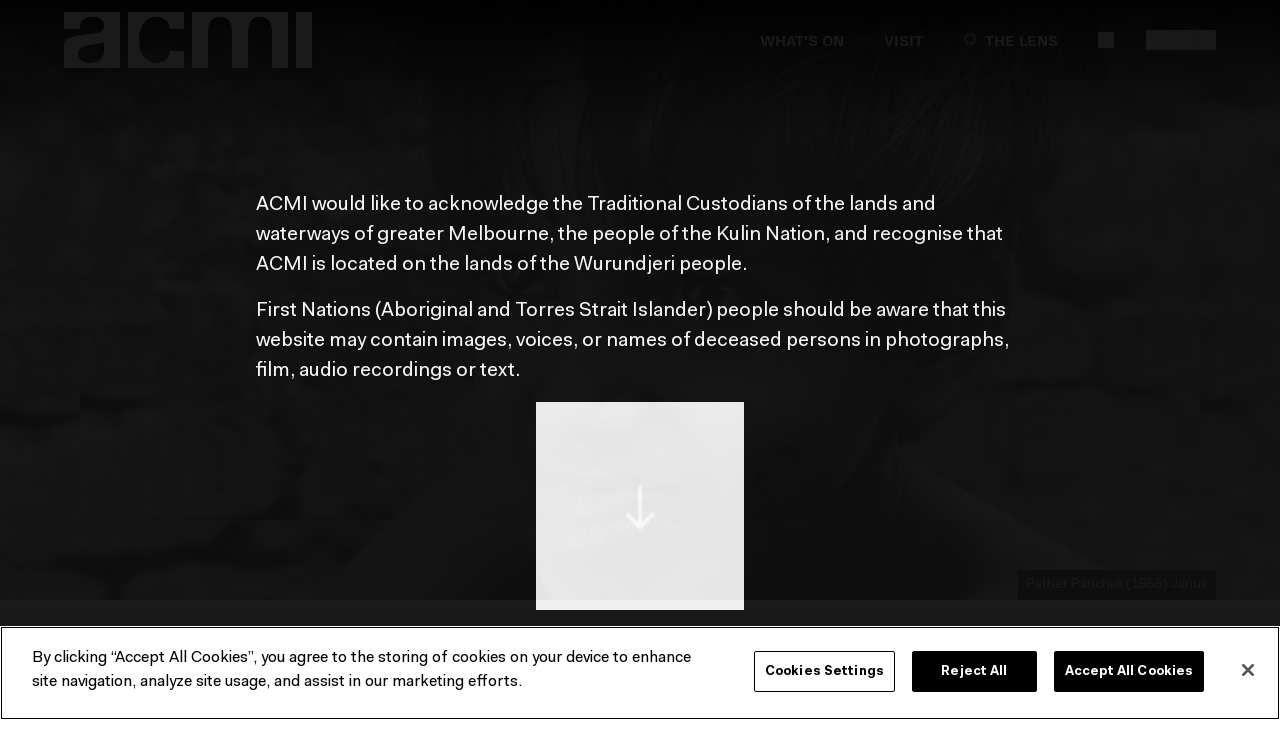

--- FILE ---
content_type: text/html; charset=utf-8
request_url: https://www.acmi.net.au/whats-on/days-of-summer-in-cinemas/pather-panchali/
body_size: 133089
content:
<!doctype html>
<html data-n-head-ssr lang="en" data-n-head="%7B%22lang%22:%7B%22ssr%22:%22en%22%7D%7D">
  <head >
    <meta data-n-head="ssr" charset="utf-8"><meta data-n-head="ssr" name="viewport" content="width=device-width, initial-scale=1"><meta data-n-head="ssr" name="msapplication-TileColor" content="#000000"><meta data-n-head="ssr" name="theme-color" content="#000"><meta data-n-head="ssr" name="title" content="Pather Panchali (1955) | Days of Summer"><meta data-n-head="ssr" data-hid="description" name="description" content="Satyajit Ray’s feature debut from 1955 introduced the indelible character of Apu in a film of striking lyricism and deep humanism."><meta data-n-head="ssr" property="og:title" content="Pather Panchali (1955) | Days of Summer"><meta data-n-head="ssr" property="og:url" content="http://www.acmi.net.au/whats-on/days-of-summer-in-cinemas/pather-panchali/"><meta data-n-head="ssr" property="og:description" content="Satyajit Ray’s feature debut from 1955 introduced the indelible character of Apu in a film of striking lyricism and deep humanism."><meta data-n-head="ssr" property="og:image" content="https://acmi-website-media-prod.s3.amazonaws.com/media/original_images/PP_1_1200x630.jpg"><meta data-n-head="ssr" property="og:type" content="website"><meta data-n-head="ssr" name="twitter:card" content="summary_large_image"><meta data-n-head="ssr" property="fb:app_id" content="203165278267865"><meta data-n-head="ssr" name="twitter:site" content="@ACMI"><title>Pather Panchali (1955) | Days of Summer | ACMI: Your museum of screen culture</title><link data-n-head="ssr" rel="icon" type="image/x-icon" href="/favicon.ico"><link data-n-head="ssr" rel="icon" type="image/png" sizes="32x32" href="/favicon-32x32.png"><link data-n-head="ssr" rel="icon" type="image/png" sizes="16x16" href="/favicon-16x16.png"><link data-n-head="ssr" rel="apple-touch-icon" sizes="180x180" href="/apple-touch-icon.png"><link data-n-head="ssr" rel="mask-icon" href="/safari-pinned-tab.svg" color="#000000"><link data-n-head="ssr" rel="manifest" href="/site.webmanifest"><link data-n-head="ssr" rel="author" type="text/plain" href="https://www.acmi.net.au/humans.txt"><link data-n-head="ssr" rel="canonical" href="http://www.acmi.net.au/whats-on/days-of-summer-in-cinemas/pather-panchali/"><script data-n-head="ssr" type="text/javascript" data-hid="google-tag-manager">window.dataLayer = window.dataLayer || [];</script><script data-n-head="ssr" type="text/javascript" src="/polyfills/popover.iife.min.js" charset="UTF-8"></script><script data-n-head="ssr" data-hid="gtm-script">if(!window._gtm_init){window._gtm_init=1;(function(w,n,d,m,e,p){w[d]=(w[d]==1||n[d]=='yes'||n[d]==1||n[m]==1||(w[e]&&w[e][p]&&w[e][p]()))?1:0})(window,navigator,'doNotTrack','msDoNotTrack','external','msTrackingProtectionEnabled');(function(w,d,s,l,x,y){w[x]={};w._gtm_inject=function(i){if(w.doNotTrack||w[x][i])return;w[x][i]=1;w[l]=w[l]||[];w[l].push({'gtm.start':new Date().getTime(),event:'gtm.js'});var f=d.getElementsByTagName(s)[0],j=d.createElement(s);j.async=true;j.src='https://www.googletagmanager.com/gtm.js?id='+i;f.parentNode.insertBefore(j,f);};w[y]('GTM-NBPLR8')})(window,document,'script','dataLayer','_gtm_ids','_gtm_inject')}</script><script data-n-head="ssr" type="application/ld+json">{
      "@context": "https://schema.org",
      "@type": "Event",
      "name": "Pather Panchali (1955) | Days of Summer",
      "startDate": "2023-01-01T16:00:00+11:00",
      "endDate": "2023-02-11T19:00:00+11:00",
      "eventAttendanceMode": "https://schema.org/OfflineEventAttendanceMode",
      "eventStatus": "https://schema.org/EventScheduled",
      "location": {
        "@type": "MovieTheater",
        "name": "ACMI Cinemas",
        "sameAs": "https://www.acmi.net.au",
        "image": "https://acmi-website-media-prod.s3.amazonaws.com/media/original_images/ACMI_logo_black_-_default_SEO_image.jpg",
        "screenCount": 2,
        "address": {
          "@type": "PostalAddress",
          "streetAddress": "Federation Square",
          "addressLocality": "Melbourne",
          "postalCode": "3000",
          "addressRegion": "VIC",
          "addressCountry": "AUS"
        }
      },
      "workPresented": {
        "@type": "Movie",
        "name": "Pather Panchali",
        "image": "https://acmi-website-media-prod.s3.amazonaws.com/media/original_images/PP_1_1200x630.jpg",
        "director": "Satyajit Ray",
        "dateCreated": "2022-11-03T10:56:01.918225+11:00"
      },
      "inLanguage": "Bengali with English subtitles",
      "image": ["https://acmi-website-media-prod.s3.amazonaws.com/media/original_images/PP_1_1200x630.jpg"],
      "description": "Satyajit Ray’s feature debut from 1955 introduced the indelible character of Apu in a film of striking lyricism and deep humanism.",
      "offers": {
        "@type": "Offer",
        "url": "http://www.acmi.net.au/whats-on/days-of-summer-in-cinemas/pather-panchali/",
        "price": "18",
        "priceCurrency": "AUD",
        "availability": "https://schema.org/InStock",
        "validFrom": "2023-01-01T16:00:00+11:00"
      },
      "performer": {
        "@type": "PerformingGroup",
        "name": "Satyajit Ray"
      },
      "organizer": {
        "@type": "Organization",
        "name": "ACMI",
        "url": "https://www.acmi.net.au"
      }
    }</script><link rel="preload" href="/_nuxt/392144f.js" as="script"><link rel="preload" href="/_nuxt/cd08fa4.js" as="script"><link rel="preload" href="/_nuxt/52540a2.js" as="script"><link rel="preload" href="/_nuxt/5e9c22b.js" as="script"><link rel="preload" href="/_nuxt/12a0f1f.js" as="script"><link rel="preload" href="/_nuxt/2f21dab.js" as="script"><link rel="preload" href="/_nuxt/7f01573.js" as="script"><link rel="preload" href="/_nuxt/0b2bcdf.js" as="script"><link rel="preload" href="/_nuxt/d23e94e.js" as="script"><link rel="preload" href="/_nuxt/4aedb10.js" as="script"><link rel="preload" href="/_nuxt/3c18aa0.js" as="script"><style data-vue-ssr-id="2caad3d4:0 2de66750:0 43d6ee70:0 3ab3b534:0 790ec9ab:0">@font-face{font-display:swap;font-family:"Fakt";font-style:normal;font-weight:400;src:url(/fonts/FaktProNormal/FaktPro-Normal.woff) format("woff"),url(/fonts/FaktProNormal/FaktPro-Normal.otf) format("otf"),url(/fonts/FaktProNormal/FaktPro-Normal.ttf) format("ttf"),url(/fonts/FaktProNormal/FaktPro-Normal.eot) format("eot")}@font-face{font-display:swap;font-family:"Fakt";font-style:italic;font-weight:400;src:url(/fonts/FaktProNormalItalic/FaktPro-NormalItalic.woff) format("woff"),url(/fonts/FaktProNormalItalic/FaktPro-NormalItalic.otf) format("otf"),url(/fonts/FaktProNormalItalic/FaktPro-NormalItalic.ttf) format("ttf"),url(/fonts/FaktProNormalItalic/FaktPro-NormalItalic.eot) format("eot")}@font-face{font-display:swap;font-family:"Fakt";font-style:normal;font-weight:700;src:url(/fonts/FaktProBold/FaktPro-Bold.woff) format("woff"),url(/fonts/FaktProBold/FaktPro-Bold.otf) format("otf"),url(/fonts/FaktProBold/FaktPro-Bold.ttf) format("ttf"),url(/fonts/FaktProBold/FaktPro-Bold.eot) format("eot")}@font-face{font-display:swap;font-family:"Fakt";font-style:italic;font-weight:700;src:url(/fonts/FaktProBoldItalic/FaktPro-BoldItalic.woff) format("woff"),url(/fonts/FaktProBoldItalic/FaktPro-BoldItalic.otf) format("otf"),url(/fonts/FaktProBoldItalic/FaktPro-BoldItalic.ttf) format("ttf"),url(/fonts/FaktProBoldItalic/FaktPro-BoldItalic.eot) format("eot")}@font-face{font-display:swap;font-family:"PxGroteskBold";font-style:normal;font-weight:400;src:url([data-uri]) format("woff")}@font-face{font-display:swap;font-family:"PxGroteskRegular";font-style:italic;font-weight:400;src:url([data-uri]) format("woff")}
/*! purgecss start ignore */*,:after,:before{--tw-border-spacing-x:0;--tw-border-spacing-y:0;--tw-translate-x:0;--tw-translate-y:0;--tw-rotate:0;--tw-skew-x:0;--tw-skew-y:0;--tw-scale-x:1;--tw-scale-y:1;--tw-pan-x: ;--tw-pan-y: ;--tw-pinch-zoom: ;--tw-scroll-snap-strictness:proximity;--tw-gradient-from-position: ;--tw-gradient-via-position: ;--tw-gradient-to-position: ;--tw-ordinal: ;--tw-slashed-zero: ;--tw-numeric-figure: ;--tw-numeric-spacing: ;--tw-numeric-fraction: ;--tw-ring-inset: ;--tw-ring-offset-width:0px;--tw-ring-offset-color:#fff;--tw-ring-color:rgba(59,130,246,.5);--tw-ring-offset-shadow:0 0 transparent;--tw-ring-shadow:0 0 transparent;--tw-shadow:0 0 transparent;--tw-shadow-colored:0 0 transparent;--tw-blur: ;--tw-brightness: ;--tw-contrast: ;--tw-grayscale: ;--tw-hue-rotate: ;--tw-invert: ;--tw-saturate: ;--tw-sepia: ;--tw-drop-shadow: ;--tw-backdrop-blur: ;--tw-backdrop-brightness: ;--tw-backdrop-contrast: ;--tw-backdrop-grayscale: ;--tw-backdrop-hue-rotate: ;--tw-backdrop-invert: ;--tw-backdrop-opacity: ;--tw-backdrop-saturate: ;--tw-backdrop-sepia: ;--tw-contain-size: ;--tw-contain-layout: ;--tw-contain-paint: ;--tw-contain-style: }::backdrop{--tw-border-spacing-x:0;--tw-border-spacing-y:0;--tw-translate-x:0;--tw-translate-y:0;--tw-rotate:0;--tw-skew-x:0;--tw-skew-y:0;--tw-scale-x:1;--tw-scale-y:1;--tw-pan-x: ;--tw-pan-y: ;--tw-pinch-zoom: ;--tw-scroll-snap-strictness:proximity;--tw-gradient-from-position: ;--tw-gradient-via-position: ;--tw-gradient-to-position: ;--tw-ordinal: ;--tw-slashed-zero: ;--tw-numeric-figure: ;--tw-numeric-spacing: ;--tw-numeric-fraction: ;--tw-ring-inset: ;--tw-ring-offset-width:0px;--tw-ring-offset-color:#fff;--tw-ring-color:rgba(59,130,246,.5);--tw-ring-offset-shadow:0 0 transparent;--tw-ring-shadow:0 0 transparent;--tw-shadow:0 0 transparent;--tw-shadow-colored:0 0 transparent;--tw-blur: ;--tw-brightness: ;--tw-contrast: ;--tw-grayscale: ;--tw-hue-rotate: ;--tw-invert: ;--tw-saturate: ;--tw-sepia: ;--tw-drop-shadow: ;--tw-backdrop-blur: ;--tw-backdrop-brightness: ;--tw-backdrop-contrast: ;--tw-backdrop-grayscale: ;--tw-backdrop-hue-rotate: ;--tw-backdrop-invert: ;--tw-backdrop-opacity: ;--tw-backdrop-saturate: ;--tw-backdrop-sepia: ;--tw-contain-size: ;--tw-contain-layout: ;--tw-contain-paint: ;--tw-contain-style: }/*! tailwindcss v3.4.17 | MIT License | https://tailwindcss.com*/*,:after,:before{border:0 solid;box-sizing:border-box}:after,:before{--tw-content:""}:host,html{line-height:1.5;-webkit-text-size-adjust:100%;font-family:ui-sans-serif,system-ui,-apple-system,Segoe UI,Roboto,Ubuntu,Cantarell,Noto Sans,sans-serif,"Apple Color Emoji","Segoe UI Emoji","Segoe UI Symbol","Noto Color Emoji";font-feature-settings:normal;font-variation-settings:normal;-moz-tab-size:4;-o-tab-size:4;tab-size:4;-webkit-tap-highlight-color:transparent}body{line-height:inherit;margin:0}hr{border-top-width:1px;color:inherit;height:0}abbr:where([title]){text-decoration:underline;-webkit-text-decoration:underline dotted;text-decoration:underline dotted}h1,h2,h3,h4,h5,h6{font-size:inherit;font-weight:inherit}a{color:inherit;text-decoration:inherit}b,strong{font-weight:bolder}code,kbd,pre,samp{font-family:ui-monospace,SFMono-Regular,Menlo,Monaco,Consolas,"Liberation Mono","Courier New",monospace;font-feature-settings:normal;font-size:1em;font-variation-settings:normal}small{font-size:80%}sub,sup{font-size:75%;line-height:0;position:relative;vertical-align:baseline}sub{bottom:-.25em}sup{top:-.5em}table{border-collapse:collapse;border-color:inherit;text-indent:0}button,input,optgroup,select,textarea{color:inherit;font-family:inherit;font-feature-settings:inherit;font-size:100%;font-variation-settings:inherit;font-weight:inherit;letter-spacing:inherit;line-height:inherit;margin:0;padding:0}button,select{text-transform:none}button,input:where([type=button]),input:where([type=reset]),input:where([type=submit]){-webkit-appearance:button;background-color:transparent;background-image:none}:-moz-focusring{outline:auto}:-moz-ui-invalid{box-shadow:none}progress{vertical-align:baseline}::-webkit-inner-spin-button,::-webkit-outer-spin-button{height:auto}[type=search]{-webkit-appearance:textfield;outline-offset:-2px}::-webkit-search-decoration{-webkit-appearance:none}::-webkit-file-upload-button{-webkit-appearance:button;font:inherit}summary{display:list-item}blockquote,dd,dl,figure,h1,h2,h3,h4,h5,h6,hr,p,pre{margin:0}fieldset{margin:0}fieldset,legend{padding:0}menu,ol,ul{list-style:none;margin:0;padding:0}dialog{padding:0}textarea{resize:vertical}input::-moz-placeholder,textarea::-moz-placeholder{color:#9ca3af;opacity:1}input::placeholder,textarea::placeholder{color:#9ca3af;opacity:1}[role=button],button{cursor:pointer}:disabled{cursor:default}audio,canvas,embed,iframe,img,object,svg,video{display:block;vertical-align:middle}img,video{height:auto;max-width:100%}[hidden]:where(:not([hidden=until-found])){display:none}html{--container-sm-only-padding:1.5rem;--container-sm-only-padding-negative:calc(var(--container-sm-only-padding)*-1)}@media (min-width:768px){html{--container-sm-only-padding:0}}html{--container-sm-md-padding:1.5rem;--container-sm-md-padding-negative:calc(var(--container-sm-md-padding)*-1)}@media (min-width:1024px){html{--container-sm-md-padding:0}}html{--container-md-padding:0;--container-md-padding-negative:calc(var(--container-md-padding)*-1)}@media (min-width:768px){html{--container-md-max-width:1200px;--container-md-padding:1.5rem}}html{--container-lg-padding:0;--container-lg-padding-negative:calc(var(--container-lg-padding)*-1)}@media (min-width:1024px){html{--container-lg-max-width:1200px;--container-lg-padding:1.5rem}}[multiple],[type=date],[type=datetime-local],[type=email],[type=month],[type=number],[type=password],[type=search],[type=tel],[type=text],[type=time],[type=url],[type=week],input:where(:not([type])),select,textarea{-webkit-appearance:none;-moz-appearance:none;appearance:none;background-color:#fff;border-color:#6b7280;border-radius:0;border-width:1px;font-size:1rem;line-height:1.5rem;padding:.5rem .75rem;--tw-shadow:0 0 transparent}[multiple]:focus,[type=date]:focus,[type=datetime-local]:focus,[type=email]:focus,[type=month]:focus,[type=number]:focus,[type=password]:focus,[type=search]:focus,[type=tel]:focus,[type=text]:focus,[type=time]:focus,[type=url]:focus,[type=week]:focus,input:where(:not([type])):focus,select:focus,textarea:focus{outline:2px solid transparent;outline-offset:2px;--tw-ring-inset:var(--tw-empty,/*!*/ /*!*/);--tw-ring-offset-width:0px;--tw-ring-offset-color:#fff;--tw-ring-color:#2563eb;--tw-ring-offset-shadow:var(--tw-ring-inset) 0 0 0 var(--tw-ring-offset-width) var(--tw-ring-offset-color);--tw-ring-shadow:var(--tw-ring-inset) 0 0 0 calc(1px + var(--tw-ring-offset-width)) var(--tw-ring-color);border-color:#2563eb;box-shadow:/*!*/ /*!*/ 0 0 0 0 #fff,/*!*/ /*!*/ 0 0 0 1px #2563eb,var(--tw-shadow);box-shadow:var(--tw-ring-offset-shadow),var(--tw-ring-shadow),var(--tw-shadow)}input::-moz-placeholder,textarea::-moz-placeholder{color:#6b7280;opacity:1}input::placeholder,textarea::placeholder{color:#6b7280;opacity:1}::-webkit-datetime-edit-fields-wrapper{padding:0}::-webkit-date-and-time-value{min-height:1.5em;text-align:inherit}::-webkit-datetime-edit{display:inline-flex}::-webkit-datetime-edit,::-webkit-datetime-edit-day-field,::-webkit-datetime-edit-hour-field,::-webkit-datetime-edit-meridiem-field,::-webkit-datetime-edit-millisecond-field,::-webkit-datetime-edit-minute-field,::-webkit-datetime-edit-month-field,::-webkit-datetime-edit-second-field,::-webkit-datetime-edit-year-field{padding-bottom:0;padding-top:0}select{background-image:url("data:image/svg+xml;charset=utf-8,%3Csvg xmlns='http://www.w3.org/2000/svg' fill='none' viewBox='0 0 20 20'%3E%3Cpath stroke='%236b7280' stroke-linecap='round' stroke-linejoin='round' stroke-width='1.5' d='m6 8 4 4 4-4'/%3E%3C/svg%3E");background-position:right .5rem center;background-repeat:no-repeat;background-size:1.5em 1.5em;padding-right:2.5rem;-webkit-print-color-adjust:exact;print-color-adjust:exact}[multiple],[size]:where(select:not([size="1"])){background-image:none;background-position:0 0;background-repeat:repeat;background-size:auto auto;background-size:initial;padding-right:.75rem;-webkit-print-color-adjust:inherit;print-color-adjust:inherit}[type=checkbox],[type=radio]{-webkit-appearance:none;-moz-appearance:none;appearance:none;background-color:#fff;background-origin:border-box;border-color:#6b7280;border-width:1px;color:#2563eb;display:inline-block;flex-shrink:0;height:1rem;padding:0;-webkit-print-color-adjust:exact;print-color-adjust:exact;-webkit-user-select:none;-moz-user-select:none;user-select:none;vertical-align:middle;width:1rem;--tw-shadow:0 0 transparent}[type=checkbox]{border-radius:0}[type=radio]{border-radius:100%}[type=checkbox]:focus,[type=radio]:focus{outline:2px solid transparent;outline-offset:2px;--tw-ring-inset:var(--tw-empty,/*!*/ /*!*/);--tw-ring-offset-width:2px;--tw-ring-offset-color:#fff;--tw-ring-color:#2563eb;--tw-ring-offset-shadow:var(--tw-ring-inset) 0 0 0 var(--tw-ring-offset-width) var(--tw-ring-offset-color);--tw-ring-shadow:var(--tw-ring-inset) 0 0 0 calc(2px + var(--tw-ring-offset-width)) var(--tw-ring-color);box-shadow:/*!*/ /*!*/ 0 0 0 0 #fff,/*!*/ /*!*/ 0 0 0 4px #2563eb,var(--tw-shadow);box-shadow:var(--tw-ring-offset-shadow),var(--tw-ring-shadow),var(--tw-shadow)}[type=checkbox]:checked,[type=radio]:checked{background-color:currentColor;background-position:50%;background-repeat:no-repeat;background-size:100% 100%;border-color:transparent}[type=checkbox]:checked{background-image:url("data:image/svg+xml;charset=utf-8,%3Csvg xmlns='http://www.w3.org/2000/svg' fill='%23fff' viewBox='0 0 16 16'%3E%3Cpath d='M12.207 4.793a1 1 0 0 1 0 1.414l-5 5a1 1 0 0 1-1.414 0l-2-2a1 1 0 0 1 1.414-1.414L6.5 9.086l4.293-4.293a1 1 0 0 1 1.414 0'/%3E%3C/svg%3E")}@media (forced-colors:active) {[type=checkbox]:checked{-webkit-appearance:auto;-moz-appearance:auto;appearance:auto}}[type=radio]:checked{background-image:url("data:image/svg+xml;charset=utf-8,%3Csvg xmlns='http://www.w3.org/2000/svg' fill='%23fff' viewBox='0 0 16 16'%3E%3Ccircle cx='8' cy='8' r='3'/%3E%3C/svg%3E")}@media (forced-colors:active) {[type=radio]:checked{-webkit-appearance:auto;-moz-appearance:auto;appearance:auto}}[type=checkbox]:checked:focus,[type=checkbox]:checked:hover,[type=radio]:checked:focus,[type=radio]:checked:hover{background-color:currentColor;border-color:transparent}[type=checkbox]:indeterminate{background-color:currentColor;background-image:url("data:image/svg+xml;charset=utf-8,%3Csvg xmlns='http://www.w3.org/2000/svg' fill='none' viewBox='0 0 16 16'%3E%3Cpath stroke='%23fff' stroke-linecap='round' stroke-linejoin='round' stroke-width='2' d='M4 8h8'/%3E%3C/svg%3E");background-position:50%;background-repeat:no-repeat;background-size:100% 100%;border-color:transparent}@media (forced-colors:active) {[type=checkbox]:indeterminate{-webkit-appearance:auto;-moz-appearance:auto;appearance:auto}}[type=checkbox]:indeterminate:focus,[type=checkbox]:indeterminate:hover{background-color:currentColor;border-color:transparent}[type=file]{background:transparent none repeat 0 0/auto auto padding-box border-box scroll;background:initial;border-color:inherit;border-radius:0;border-width:0;font-size:inherit;line-height:inherit;padding:0}[type=file]:focus{outline:1px solid ButtonText;outline:1px auto -webkit-focus-ring-color}body,html{font-family:Fakt,sans-serif}code{opacity:.25}figure,img{page-break-inside:avoid}.heading,.rich-text h2,.rich-text h3,.rich-text h4{font-family:PxGroteskBold,sans-serif;line-height:1.25}.heading--page{font-size:2.25rem}@media (min-width:768px){.heading--page{font-size:3rem}}@media (min-width:1024px){.heading--page{font-size:4rem}}.heading--landing--page{left:0;margin-left:auto;margin-right:auto;position:absolute;right:0;top:20vh}@media (min-width:768px){.heading--landing--page{top:35vh}}.heading--work{word-wrap:break-word}.heading--large--lg,.rich-text h2{font-size:1.875rem}@media (min-width:768px){.heading--large--lg,.rich-text h2{font-size:2.25rem}}@media (min-width:1024px){.heading--large--lg,.rich-text h2{font-size:3rem}}.heading--large--base,.heading--medium,.rich-text h3{font-size:1.5rem}@media (min-width:1024px){.heading--large--base,.heading--medium,.rich-text h3{font-size:1.875rem}}.heading--large--sm,.rich-text h4{font-size:1.25rem}@media (min-width:1024px){.heading--large--sm,.rich-text h4{font-size:1.5rem}}.heading--base--xl{font-size:1.125rem}@media (min-width:1024px){.heading--base--xl{font-size:1.25rem}}.heading--base--lg{font-size:1rem}@media (min-width:1024px){.heading--base--lg{font-size:1.125rem}}.heading--base--base{font-size:.875rem}@media (min-width:1024px){.heading--base--base{font-size:1rem}}.heading--base--sm{font-size:.75rem}@media (min-width:1024px){.heading--base--sm{font-size:.875rem}}.headline,.headline-2xl,.headline-lg,.headline-xl{font-family:PxGroteskBold,sans-serif}.headline-lg{line-height:20px}@media (min-width:1024px){.headline-lg{font-size:18px;line-height:24px}}.headline-xl{font-size:20px}.headline-2xl{font-size:24px}.title-annotation{font-family:Fakt,sans-serif;font-size:1.875rem;padding-left:.25rem;text-transform:lowercase}@media (min-width:768px){.title-annotation{font-size:2.25rem}}@media (min-width:1024px){.title-annotation{font-size:3rem}}.button,.creator-biography-credit a,.filter-dropdown>button,.image-caption a,.label,.time-filter,label.free-checkbox{font-family:PxGroteskBold,sans-serif;line-height:1.25;text-transform:uppercase}.button,.filter-dropdown>button,.label--lg,label.free-checkbox{font-size:.875rem}@media (min-width:1024px){.button,.filter-dropdown>button,.label--lg,label.free-checkbox{font-size:1rem}}.label-xs{font-family:PxGroteskBold,sans-serif}.button--text,.label--base,.label-xs,.time-filter{font-size:.75rem}@media (min-width:1024px){.button--text,.label--base,.time-filter{font-size:.875rem}}.label--base-alt{font-size:.75rem}@media (min-width:768px){.label--base-alt{font-size:.875rem}}.label--sm{font-size:.75rem}.meta--lg,.meta--lg .rich-text p{font-size:1rem}@media (min-width:1024px){.meta--lg,.meta--lg .rich-text p{font-size:1.125rem}}.meta--base{font-size:.875rem}@media (min-width:1024px){.meta--base{font-size:1rem}}.form-error,.meta--sm{font-size:.75rem}@media (min-width:1024px){.form-error,.meta--sm{font-size:.875rem}}.text-large{font-size:1rem}@media (min-width:1024px){.text-large{font-size:1.25rem}}.rich-text li,.rich-text ol,.rich-text p,.rich-text ul{font-size:1rem;line-height:1.625}@media (min-width:768px){.rich-text li,.rich-text ol,.rich-text p,.rich-text ul{font-size:1.125rem}}@media (min-width:1024px){.rich-text li,.rich-text ol,.rich-text p,.rich-text ul{font-size:1.25rem}}.rich-text.rich-text--small li,.rich-text.rich-text--small ol,.rich-text.rich-text--small p,.rich-text.rich-text--small ul{font-size:.875rem}@media (min-width:1024px){.rich-text.rich-text--small li,.rich-text.rich-text--small ol,.rich-text.rich-text--small p,.rich-text.rich-text--small ul{font-size:1rem}}.rich-text ol,.rich-text ul{list-style-position:outside;margin-left:2rem}.rich-text ul{list-style-type:disc}.rich-text ol{list-style-type:decimal}.rich-text a{border-bottom-width:1px;--tw-border-opacity:1;border-color:#757575;border-color:rgba(117,117,117,var(--tw-border-opacity,1));padding-bottom:.0625rem}.rich-text a:focus{outline-color:#000;outline:2px dotted #000;outline-offset:2px}.rich-text a:hover{border-bottom-width:2px;padding-bottom:0}.rich-text :last-child{margin-bottom:0}.bg-black .rich-text a:focus{outline-color:#fff;outline:2px dotted #fff;outline-offset:2px}hr{border-style:none;height:.0625rem;--tw-bg-opacity:1;background-color:#000;background-color:rgba(0,0,0,var(--tw-bg-opacity,1))}hr .rich-text a:focus{outline-color:#fff;outline:2px dotted #fff;outline-offset:2px}hr .button--dark,hr .button--white{--tw-border-opacity:1;border-color:#fff;border-color:rgba(255,255,255,var(--tw-border-opacity,1))}.blockquote{font-size:1.5rem;font-style:italic;font-weight:700;line-height:1.625;margin-bottom:1.5rem;margin-top:1.5rem;padding-left:.75rem;padding-right:.75rem;--tw-text-opacity:1;color:#757575;color:rgba(117,117,117,var(--tw-text-opacity,1))}.cite{display:block;font-size:.875rem;font-style:normal;font-weight:400;margin-top:.5rem}.responsive-width{width:100%}@media (min-width:768px){.responsive-width{width:83.333333%}}@media (min-width:1024px){.responsive-width{width:66.666667%}}.home-featured-links,.site-footer-blurb{font-size:.875rem}@media (min-width:1024px){.home-featured-links,.site-footer-blurb{font-size:1rem}}.home-featured-links b,.home-featured-links strong,.site-footer-blurb b,.site-footer-blurb strong{font-weight:700}.chat-description a,.chat-disclaimer a,.chat-message a,.creator-biography-credit a,.image-caption a,.link-underline,.site-acknowledgement a,.site-content-warning a,.site-footer-blurb a{border-bottom-width:1px;--tw-border-opacity:1;border-color:#757575;border-color:rgba(117,117,117,var(--tw-border-opacity,1));padding-bottom:.0625rem}.chat-description a:focus,.chat-description a:hover,.chat-disclaimer a:focus,.chat-disclaimer a:hover,.chat-message a:focus,.chat-message a:hover,.creator-biography-credit a:focus,.creator-biography-credit a:hover,.image-caption a:focus,.image-caption a:hover,.link-underline:focus,.link-underline:hover,.site-acknowledgement a:focus,.site-acknowledgement a:hover,.site-content-warning a:focus,.site-content-warning a:hover,.site-footer-blurb a:focus,.site-footer-blurb a:hover{border-bottom-width:2px;padding-bottom:0}.transcription-body{margin-top:2.5rem}.transcription-body dl .segment{display:flex;margin-bottom:.25rem}.creator-biography-credit{font-size:1rem!important}.site-acknowledgement p,.site-content-warning p{margin-bottom:1rem}.chat-message a{--tw-border-opacity:1;border-color:#fff;border-color:rgba(255,255,255,var(--tw-border-opacity,1))}.chat-message a+p,.chat-message p+p,.chat-message p+ul,.chat-message ul+p{margin-top:1rem}.chat-message li+li{margin-top:.5rem}.chat-message.example:hover{cursor:pointer;opacity:.8}.creator-top-five{height:8rem;width:8rem}@media (min-width:768px){.creator-top-five{height:24rem;width:24rem}}.responsive-object{padding-bottom:56.25%;position:relative}@media print{.responsive-object{display:block;page-break-inside:avoid}}.responsive-object.is-four-three{padding-bottom:74%}.responsive-object embed,.responsive-object iframe,.responsive-object object{height:100%;left:0;position:absolute;top:0;width:100%}.responsive-object.giphy-embed{padding-bottom:140%}@media (min-width:768px){.responsive-object.giphy-embed{padding-bottom:56.25%}}.responsive-object.redcircle-embed{padding-bottom:50%}@media (min-width:768px){.responsive-object.redcircle-embed{padding-bottom:20%}}.responsive-object.instagram-embed{padding-bottom:170%}.responsive-object.wagtail-embed{padding-bottom:inherit}.responsive-object.soundcloud-embed{padding-bottom:27%}svg{overflow:visible;fill:currentColor}.giphy-embed{cursor:default;pointer-events:none}.instagram-media{max-height:100%}.tiktok-embed{padding-bottom:200%}@media (min-width:768px){.tiktok-embed{padding-bottom:130%}}.flickity-enabled{margin-bottom:2px;margin-top:2px}.flickity-enabled:focus{outline:2px solid blue!important}.flickity-viewport{height:auto!important;overflow:visible!important;width:100%}.flickity-slider{align-items:flex-start}.flickity-slide,.flickity-slider{display:flex;left:auto!important;position:relative!important}.flickity-slide{flex-direction:column;flex-shrink:0;opacity:.25;transition-duration:.2s;transition-property:opacity;transition-timing-function:cubic-bezier(.4,0,.2,1)}.flickity-slide.is-selected{opacity:1}.flickity-page-dots{display:flex;justify-content:center;margin-top:1.5rem!important;position:static!important}@media (min-width:1024px){.flickity-page-dots{margin-top:2.5rem!important}}.flickity-page-dots .dot{--tw-border-opacity:1;background-color:transparent!important;border-color:#000;border-color:rgba(0,0,0,var(--tw-border-opacity,1));border-radius:9999px!important;border-width:1px!important;height:.5rem!important;margin-left:.25rem!important;margin-right:.25rem!important;opacity:1!important;width:.5rem!important}.flickity-page-dots .dot.is-selected{--tw-bg-opacity:1!important;background-color:#000!important;background-color:rgba(0,0,0,var(--tw-bg-opacity,1))!important}.flickity-page-dots .dot.is-selected .rich-text a:focus{outline-color:#fff;outline:2px dotted #fff;outline-offset:2px}.flickity-page-dots .dot.is-selected .button--dark,.flickity-page-dots .dot.is-selected .button--white{--tw-border-opacity:1;border-color:#fff;border-color:rgba(255,255,255,var(--tw-border-opacity,1))}.flickity--image-carousel .flickity-slider{align-items:center!important}.carousel-dark-fade{background:linear-gradient(90deg,transparent,#000);bottom:0;position:absolute;top:0;width:.75rem;z-index:10}@media (min-width:1024px){.carousel-dark-fade{width:4rem}}.carousel--dark .flickity-prev-next-button{--tw-bg-opacity:1!important;background-color:#fff!important;background-color:rgba(255,255,255,var(--tw-bg-opacity,1))!important;--tw-text-opacity:1!important;color:#000!important;color:rgba(0,0,0,var(--tw-text-opacity,1))!important}.carousel--dark .flickity-prev-next-button .button--dark,.carousel--dark .flickity-prev-next-button .button--white{--tw-border-opacity:1;border-color:#000;border-color:rgba(0,0,0,var(--tw-border-opacity,1))}.carousel--dark .flickity-prev-next-button.next{right:0!important}.carousel--dark .flickity-prev-next-button.previous{left:0!important}.carousel--dark .flickity-page-dots .dot{--tw-border-opacity:1!important;border-color:#fff!important;border-color:rgba(255,255,255,var(--tw-border-opacity,1))!important}.carousel--dark .flickity-page-dots .dot.is-selected{--tw-bg-opacity:1!important;background-color:#fff!important;background-color:rgba(255,255,255,var(--tw-bg-opacity,1))!important}.carousel--dark .flickity-page-dots .dot.is-selected .button--dark,.carousel--dark .flickity-page-dots .dot.is-selected .button--white{--tw-border-opacity:1;border-color:#000;border-color:rgba(0,0,0,var(--tw-border-opacity,1))}.carousel-button{align-items:center;background-color:rgba(56,56,56,.9);display:flex;height:3rem;justify-content:center;position:absolute;width:3rem;z-index:10;--tw-text-opacity:1;color:#fff;color:rgba(255,255,255,var(--tw-text-opacity,1))}.carousel-button:disabled{opacity:.3}@media print{.carousel-button{display:none}}.carousel-button--view-all{width:auto;--tw-bg-opacity:1;background-color:#000;background-color:rgba(0,0,0,var(--tw-bg-opacity,1));padding:.75rem .875rem .75rem 1rem;text-transform:uppercase}.carousel-button--view-all .rich-text a:focus{outline-color:#fff;outline:2px dotted #fff;outline-offset:2px}.carousel-button--view-all .button--dark,.carousel-button--view-all .button--white{--tw-border-opacity:1;border-color:#fff;border-color:rgba(255,255,255,var(--tw-border-opacity,1))}.flickity-slide__img--contain-height img{max-height:43.75rem;-o-object-fit:contain;object-fit:contain}.research-lens-form{overflow-y:scroll;--tw-bg-opacity:1;background-color:#000;background-color:rgba(0,0,0,var(--tw-bg-opacity,1))}.research-lens-form .rich-text a:focus{outline-color:#fff;outline:2px dotted #fff;outline-offset:2px}.research-lens-form .button--dark,.research-lens-form .button--white{--tw-border-opacity:1;border-color:#fff;border-color:rgba(255,255,255,var(--tw-border-opacity,1))}@media (min-width:375px){.research-lens-form{height:auto;max-height:100%;padding:.75rem 1.25rem}}@media (min-width:768px){.research-lens-form{height:auto;max-height:100%;padding:.75rem 1.25rem;width:83.333333%}}@media (min-width:1024px){.research-lens-form{height:auto;max-height:100%;padding:1.5rem 2.5rem;width:66.666667%}}.form-label{font-weight:700}.form-error{display:block;margin-top:.5rem}.form-field-container{display:block;margin-bottom:1.5rem;margin-top:1.5rem}.form-field-container .invalid{--tw-text-opacity:1;color:#e53e3e;color:rgba(229,62,62,var(--tw-text-opacity,1))}.form-field-container .invalid input{--tw-border-opacity:1;border-color:#e53e3e;border-color:rgba(229,62,62,var(--tw-border-opacity,1));box-shadow:0 0 0 1px red}.grid-full{display:flex;flex-wrap:wrap;margin:-.5rem}@media (min-width:1024px){.grid-full{margin:-.75rem}}.grid-container{display:flex;flex-wrap:wrap;margin-left:-.5rem;margin-right:-.5rem}@media (min-width:1024px){.grid-container{margin-left:-.75rem;margin-right:-.75rem}}.column{padding:.5rem;width:100%}@media (min-width:1024px){.column{padding:.75rem}}.column-x{padding-left:.5rem;padding-right:.5rem;width:100%}@media (min-width:1024px){.column-x{padding-left:.75rem;padding-right:.75rem}}.page-hero{height:Max(calc(100vh - 14.375rem),18.75rem);max-height:50vh}@media (min-width:1024px){.page-hero{min-height:600px}}@media (min-width:768px){.page-hero{max-height:100vh}}@media print{.page-hero{display:none}}.headroom{font-size:1rem;left:0;line-height:2;position:absolute;right:0;top:0;transform:translate(var(--tw-translate-x),var(--tw-translate-y)) rotate(var(--tw-rotate)) skewX(var(--tw-skew-x)) skewY(var(--tw-skew-y)) scaleX(var(--tw-scale-x)) scaleY(var(--tw-scale-y));z-index:20;--tw-text-opacity:1;color:#fff;color:rgba(255,255,255,var(--tw-text-opacity,1));transition:transform 125ms ease-in-out,opacity .5s ease-in-out}.headroom--hidden .headroom{opacity:0}.headroom--not-top{position:fixed}@media print{.headroom--not-top{position:absolute}}.force-pinned .headroom,.headroom--unpinned{--tw-translate-y:-100%;transform:translate(var(--tw-translate-x),-100%) rotate(var(--tw-rotate)) skewX(var(--tw-skew-x)) skewY(var(--tw-skew-y)) scaleX(var(--tw-scale-x)) scaleY(var(--tw-scale-y));transform:translate(var(--tw-translate-x),var(--tw-translate-y)) rotate(var(--tw-rotate)) skewX(var(--tw-skew-x)) skewY(var(--tw-skew-y)) scaleX(var(--tw-scale-x)) scaleY(var(--tw-scale-y))}@media print{.force-pinned .headroom,.headroom--unpinned{--tw-translate-y:0;transform:translate(var(--tw-translate-x)) rotate(var(--tw-rotate)) skewX(var(--tw-skew-x)) skewY(var(--tw-skew-y)) scaleX(var(--tw-scale-x)) scaleY(var(--tw-scale-y));transform:translate(var(--tw-translate-x),var(--tw-translate-y)) rotate(var(--tw-rotate)) skewX(var(--tw-skew-x)) skewY(var(--tw-skew-y)) scaleX(var(--tw-scale-x)) scaleY(var(--tw-scale-y))}}.nav-default .headroom{--tw-bg-opacity:1;background-color:#000;background-color:rgba(0,0,0,var(--tw-bg-opacity,1))}.nav-default .headroom .rich-text a:focus{outline-color:#fff;outline:2px dotted #fff;outline-offset:2px}.nav-default .headroom .button--dark,.nav-default .headroom .button--white{--tw-border-opacity:1;border-color:#fff;border-color:rgba(255,255,255,var(--tw-border-opacity,1))}@media print{.nav-transparent{padding-top:48px}}.nav-transparent .headroom:before{background:linear-gradient(rgba(0,0,0,.9),transparent);bottom:-3.5rem;content:"";left:0;position:absolute;right:0;top:0;z-index:-1}@media print{.nav-transparent .headroom:before{background:transparent}}.header-padding{padding-top:91px}@media (min-width:768px){.header-padding{padding-top:60px}}@media (min-width:1024px){.header-padding{padding-top:5rem}}@media print{.header-padding{padding-top:48px}}.nav-submenu{position:relative;width:100%;--tw-bg-opacity:1;background-color:#000;background-color:rgba(0,0,0,var(--tw-bg-opacity,1));padding:.75rem 1.5rem;--tw-text-opacity:1;color:#fff;color:rgba(255,255,255,var(--tw-text-opacity,1))}.nav-submenu .rich-text a:focus{outline-color:#fff;outline:2px dotted #fff;outline-offset:2px}.nav-submenu .button--dark,.nav-submenu .button--white{--tw-border-opacity:1;border-color:#fff;border-color:rgba(255,255,255,var(--tw-border-opacity,1))}@media (min-width:768px){.nav-submenu{padding-bottom:1.5rem;padding-left:2.5rem;padding-top:1.5rem;width:390px}.nav-submenu__background{height:100vh;left:0;position:absolute;top:0;--tw-bg-opacity:1;background-color:#000;background-color:rgba(0,0,0,var(--tw-bg-opacity,1))}.nav-submenu__background .rich-text a:focus{outline-color:#fff;outline:2px dotted #fff;outline-offset:2px}.nav-submenu__background .button--dark,.nav-submenu__background .button--white{--tw-border-opacity:1;border-color:#fff;border-color:rgba(255,255,255,var(--tw-border-opacity,1))}.nav-submenu__background{width:55vw}}.nav-link--underline{border-bottom-width:2px;border-color:transparent}.nav-link--underline:focus,.nav-link--underline:hover{--tw-border-opacity:1;border-color:#fff;border-color:rgba(255,255,255,var(--tw-border-opacity,1))}.nav-link--underline-span span{border-bottom-width:2px;border-color:transparent}.nav-link--underline-span:focus span,.nav-link--underline-span:hover span{--tw-border-opacity:1;border-color:#fff;border-color:rgba(255,255,255,var(--tw-border-opacity,1))}.nav-link--fade{position:relative;transition-duration:75ms;transition-property:color,background-color,border-color,text-decoration-color,fill,stroke,opacity,box-shadow,transform,filter,-webkit-backdrop-filter;transition-property:color,background-color,border-color,text-decoration-color,fill,stroke,opacity,box-shadow,transform,filter,backdrop-filter;transition-property:color,background-color,border-color,text-decoration-color,fill,stroke,opacity,box-shadow,transform,filter,backdrop-filter,-webkit-backdrop-filter;transition-property:opacity;transition-timing-function:cubic-bezier(.4,0,.2,1)}.nav-link--fade:before{border-radius:9999px;bottom:0;content:"";left:0;margin:-.75rem;position:absolute;right:0;top:0}.nav-link--fade:focus{outline-color:#fff;outline:2px dotted #fff;outline-offset:2px}.nav-link--fade:focus:before{--tw-bg-opacity:1;background-color:#fff;background-color:rgba(255,255,255,var(--tw-bg-opacity,1));opacity:.25}.nav-link--fade:focus .button--dark:before,.nav-link--fade:focus .button--white:before{--tw-border-opacity:1;border-color:#000;border-color:rgba(0,0,0,var(--tw-border-opacity,1))}.nav-link--fade:hover{opacity:.75}.nav-link--logo{position:relative;transition-duration:75ms;transition-property:color,background-color,border-color,text-decoration-color,fill,stroke,opacity,box-shadow,transform,filter,-webkit-backdrop-filter;transition-property:color,background-color,border-color,text-decoration-color,fill,stroke,opacity,box-shadow,transform,filter,backdrop-filter;transition-property:color,background-color,border-color,text-decoration-color,fill,stroke,opacity,box-shadow,transform,filter,backdrop-filter,-webkit-backdrop-filter;transition-property:opacity;transition-timing-function:cubic-bezier(.4,0,.2,1)}.nav-link--logo:focus{outline-color:#fff;outline:2px dotted #fff;outline-offset:2px}.nav-link--logo:hover{opacity:.75}.logo-height{height:1.5rem}@media (min-width:768px){.logo-height{height:36px}}@media (min-width:1024px){.logo-height{height:3.5rem}}.nav-transition{top:0;transition:opacity 125ms ease-in-out,top 125ms ease-in-out}@media print{.nav-transition{display:none}}.nav-transition.header-visible{top:91px}@media (min-width:768px){.nav-transition.header-visible{top:60px}}@media (min-width:1024px){.nav-transition.header-visible{top:80px}}.nav-dropdown__button{padding-left:.25rem;padding-right:.25rem;position:relative}.nav-dropdown__button:before{bottom:0;left:0;position:absolute;right:0;top:0;--tw-scale-x:0;--tw-scale-y:0;border-radius:9999px;transform:translate(var(--tw-translate-x),var(--tw-translate-y)) rotate(var(--tw-rotate)) skewX(var(--tw-skew-x)) skewY(var(--tw-skew-y)) scaleX(0) scaleY(0);transform:translate(var(--tw-translate-x),var(--tw-translate-y)) rotate(var(--tw-rotate)) skewX(var(--tw-skew-x)) skewY(var(--tw-skew-y)) scaleX(var(--tw-scale-x)) scaleY(var(--tw-scale-y));--tw-bg-opacity:1;background-color:#fff;background-color:rgba(255,255,255,var(--tw-bg-opacity,1));transition-duration:75ms;transition-property:transform;transition-timing-function:cubic-bezier(.4,0,.2,1)}.nav-dropdown__button .button--dark:before,.nav-dropdown__button .button--white:before{--tw-border-opacity:1;border-color:#000;border-color:rgba(0,0,0,var(--tw-border-opacity,1))}.nav-dropdown__button:before{content:""}.nav-dropdown__button:focus,.nav-dropdown__button:hover{outline:2px solid transparent;outline-offset:2px}.nav-dropdown__button:focus,.nav-dropdown__button:focus:focus,.nav-dropdown__button:focus:hover,.nav-dropdown__button:hover,.nav-dropdown__button:hover:focus,.nav-dropdown__button:hover:hover{--tw-ring-offset-shadow:var(--tw-ring-inset) 0 0 0 var(--tw-ring-offset-width) var(--tw-ring-offset-color);--tw-ring-shadow:var(--tw-ring-inset) 0 0 0 calc(var(--tw-ring-offset-width)) var(--tw-ring-color);box-shadow:/*!*/ /*!*/ 0 0 0 0 #fff,var(--tw-ring-shadow),0 0 transparent;box-shadow:var(--tw-ring-offset-shadow),var(--tw-ring-shadow),var(--tw-shadow,0 0 transparent);--tw-ring-offset-width:0px}.nav-dropdown__button:focus:before,.nav-dropdown__button:hover:before{--tw-scale-x:1;--tw-scale-y:1;transform:translate(var(--tw-translate-x),var(--tw-translate-y)) rotate(var(--tw-rotate)) skewX(var(--tw-skew-x)) skewY(var(--tw-skew-y)) scaleX(1) scaleY(1);transform:translate(var(--tw-translate-x),var(--tw-translate-y)) rotate(var(--tw-rotate)) skewX(var(--tw-skew-x)) skewY(var(--tw-skew-y)) scaleX(var(--tw-scale-x)) scaleY(var(--tw-scale-y))}.nav-dropdown__button:focus svg,.nav-dropdown__button:hover svg{--tw-text-opacity:1;color:#000;color:rgba(0,0,0,var(--tw-text-opacity,1))}.sidebar__link{border-bottom-width:1px;display:block;--tw-border-opacity:1;border-color:#000;border-color:rgba(0,0,0,var(--tw-border-opacity,1))}.sidebar__link span{border-bottom-width:2px;border-color:transparent}.sidebar__link:focus span,.sidebar__link:hover span{--tw-border-opacity:1;border-color:#000;border-color:rgba(0,0,0,var(--tw-border-opacity,1))}.content-skip{align-items:center;display:flex;height:0;--tw-text-opacity:1;color:#fff;color:rgba(255,255,255,var(--tw-text-opacity,1))}.content-skip:focus{height:auto;margin:.5rem;outline-color:#fff;outline:2px dotted #fff;outline-offset:2px;padding:.5rem}.header-alt-search{--tw-bg-opacity:1;background-color:#000;background-color:rgba(0,0,0,var(--tw-bg-opacity,1))}.header-alt-search .rich-text a:focus{outline-color:#fff;outline:2px dotted #fff;outline-offset:2px}.header-alt-search .button--dark,.header-alt-search .button--white{--tw-border-opacity:1;border-color:#fff;border-color:rgba(255,255,255,var(--tw-border-opacity,1))}.header-alt-search a{text-decoration-line:underline}.topic-link .header-alt-search a{text-decoration-color:currentColor;text-underline-offset:2px}.topic-link .header-alt-search a:focus,.topic-link .header-alt-search a:hover{text-decoration-thickness:2px}.plyr__override .plyr{background-color:#000}.plyr__override .plyr video{height:calc(60vh - 44px);width:100%}.plyr__override .plyr__poster,.plyr__override .plyr__video-wrapper{background-color:transparent}.plyr__control--overlaid{background-color:hsla(0,0%,88%,.75)!important}.plyr__control:active,.plyr__control:hover,.plyr__control[aria-expanded=true]{background-color:hsla(0,0%,100%,.4)!important;color:inherit!important}.plyr__control[role=menuitemradio][aria-checked=true]:before{background-color:#000!important}.plyr__control.plyr__control--forward:hover{color:inherit!important}.plyr__control svg{fill:#000!important}.plyr__controls .plyr__control svg{fill:#fff!important}.plyr--full-ui input[type=range]{color:#fff!important}.transcription{--tw-bg-opacity:1;background-color:#000;background-color:rgba(0,0,0,var(--tw-bg-opacity,1));padding:1rem}.transcription .rich-text a:focus{outline-color:#fff;outline:2px dotted #fff;outline-offset:2px}.transcription .button--dark,.transcription .button--white{--tw-border-opacity:1;border-color:#fff;border-color:rgba(255,255,255,var(--tw-border-opacity,1))}.transcription{max-height:calc(40vh - 44px);overflow:scroll}.transcription dl .segment{display:flex;margin-bottom:.25rem}.container .container{padding-left:0;padding-right:0}@media (min-width:768px){.container-md .container{padding-left:0;padding-right:0}}@media (min-width:1024px){.container-lg .container{padding-left:0;padding-right:0}}.container-sm-md .container{padding-left:0;padding-right:0}.streamfield-container>:last-child{margin-bottom:0}.sp-mb-lg{margin-bottom:2.5rem}@media (min-width:1024px){.sp-mb-lg{margin-bottom:5rem}}.rich-text h2,.rich-text h3,.rich-text h4,.rich-text ol,.rich-text ul,.sp-mb-base{margin-bottom:1.5rem}@media (min-width:1024px){.rich-text h2,.rich-text h3,.rich-text h4,.rich-text ol,.rich-text ul,.sp-mb-base{margin-bottom:2.5rem}}.rich-text li,.rich-text p,.rich-text.intro h3,.sp-mb-sm{margin-bottom:1rem}@media (min-width:1024px){.rich-text li,.rich-text p,.rich-text.intro h3,.sp-mb-sm{margin-bottom:1.5rem}}.sp-mb-xs{margin-bottom:.5rem}@media (min-width:1024px){.sp-mb-xs{margin-bottom:1rem}}.sp-mt-lg{margin-top:2.5rem}@media (min-width:1024px){.sp-mt-lg{margin-top:5rem}}.sp-mt-base{margin-top:1.5rem}@media (min-width:1024px){.sp-mt-base{margin-top:2.5rem}}.sp-mt-sm{margin-top:1rem}@media (min-width:1024px){.sp-mt-sm{margin-top:1.5rem}}.sp-mt-xs{margin-top:.5rem}@media (min-width:1024px){.sp-mt-xs{margin-top:1rem}}.sp-py-base{padding-bottom:1.5rem;padding-top:1.5rem}@media (min-width:1024px){.sp-py-base{padding-bottom:2.5rem;padding-top:2.5rem}}.sp-py-lg{padding-bottom:2.5rem;padding-top:2.5rem}@media (min-width:1024px){.sp-py-lg{padding-bottom:5rem;padding-top:5rem}}.sp-pt-lg{padding-top:2.5rem}@media (min-width:1024px){.sp-pt-lg{padding-top:5rem}}.page-padding{padding-bottom:2.5rem;padding-top:1.5rem}@media (min-width:1024px){.page-padding{padding-bottom:5rem;padding-top:2.5rem}}@media print{.page-padding{padding-bottom:0}}.page-auto-full{left:-100vw;width:200vw}.grid-3-2-1{display:grid;grid-template-columns:repeat(1,1fr);grid-template-rows:repeat(auto-fill,max-content)}@media (min-width:768px){.grid-3-2-1{grid-template-columns:repeat(2,1fr)}}@media (min-width:1024px){.grid-3-2-1{grid-template-columns:repeat(3,1fr)}}.page-enter-active,.page-leave-active{transition-duration:.25s;transition-property:opacity;transition-timing-function:cubic-bezier(.4,0,.2,1)}.page-enter,.page-leave-to{opacity:0}.fade-enter-active,.fade-leave-active{transition-duration:.1s;transition-property:opacity;transition-timing-function:cubic-bezier(.4,0,.2,1);transition-timing-function:cubic-bezier(0,0,.2,1)}.fade-enter,.fade-leave-to{opacity:0!important}.fade-long-enter-active,.fade-long-leave-active{transition-duration:.25s;transition-property:opacity;transition-timing-function:cubic-bezier(.4,0,.2,1);transition-timing-function:cubic-bezier(0,0,.2,1)}.fade-long-enter,.fade-long-leave-to{opacity:0!important}.fade-extra-long-enter-active,.fade-extra-long-leave-active{transition-duration:.5s;transition-property:opacity;transition-timing-function:cubic-bezier(.4,0,.2,1)}.fade-extra-long-enter,.fade-extra-long-leave-to{opacity:0!important}.slide-x-enter-active,.slide-x-leave-active{transition-duration:.1s;transition-property:transform;transition-timing-function:cubic-bezier(.4,0,.2,1)}.slide-x-enter,.slide-x-leave-to{--tw-translate-x:100%;transform:translate(100%,var(--tw-translate-y)) rotate(var(--tw-rotate)) skewX(var(--tw-skew-x)) skewY(var(--tw-skew-y)) scaleX(var(--tw-scale-x)) scaleY(var(--tw-scale-y));transform:translate(var(--tw-translate-x),var(--tw-translate-y)) rotate(var(--tw-rotate)) skewX(var(--tw-skew-x)) skewY(var(--tw-skew-y)) scaleX(var(--tw-scale-x)) scaleY(var(--tw-scale-y))}.slide-y-enter-active,.slide-y-leave-active{transition-duration:.1s;transition-property:transform;transition-timing-function:cubic-bezier(.4,0,.2,1);transition-timing-function:cubic-bezier(0,0,.2,1)}.slide-y-enter,.slide-y-leave-to{--tw-translate-y:-100%;transform:translate(var(--tw-translate-x),-100%) rotate(var(--tw-rotate)) skewX(var(--tw-skew-x)) skewY(var(--tw-skew-y)) scaleX(var(--tw-scale-x)) scaleY(var(--tw-scale-y));transform:translate(var(--tw-translate-x),var(--tw-translate-y)) rotate(var(--tw-rotate)) skewX(var(--tw-skew-x)) skewY(var(--tw-skew-y)) scaleX(var(--tw-scale-x)) scaleY(var(--tw-scale-y))}.collapsing-enter-active,.collapsing-leave-active{overflow:hidden;transition:height .25s linear}.collapsing-enter,.collapsing-leave-to{height:0}.expand-right-enter-active,.expand-right-leave-active{transform:translate(var(--tw-translate-x),var(--tw-translate-y)) rotate(var(--tw-rotate)) skewX(var(--tw-skew-x)) skewY(var(--tw-skew-y)) scaleX(var(--tw-scale-x)) scaleY(var(--tw-scale-y));transform-origin:left;transition-duration:.15s;transition-property:transform;transition-timing-function:cubic-bezier(.4,0,.2,1)}.expand-right-enter,.expand-right-leave-to{--tw-scale-x:0;--tw-scale-y:0;transform:translate(var(--tw-translate-x),var(--tw-translate-y)) rotate(var(--tw-rotate)) skewX(var(--tw-skew-x)) skewY(var(--tw-skew-y)) scaleX(0) scaleY(0);transform:translate(var(--tw-translate-x),var(--tw-translate-y)) rotate(var(--tw-rotate)) skewX(var(--tw-skew-x)) skewY(var(--tw-skew-y)) scaleX(var(--tw-scale-x)) scaleY(var(--tw-scale-y))}.author__image-container{flex-shrink:0;height:74px;width:74px}.article-card__image-container{display:block;overflow:hidden;padding-bottom:56.25%;position:relative;width:calc(50% + 1rem)}.article-card__image-container:focus img,.article-card__image-container:hover img{--tw-scale-x:1.1;--tw-scale-y:1.1;transform:translate(var(--tw-translate-x),var(--tw-translate-y)) rotate(var(--tw-rotate)) skewX(var(--tw-skew-x)) skewY(var(--tw-skew-y)) scaleX(1.1) scaleY(1.1);transform:translate(var(--tw-translate-x),var(--tw-translate-y)) rotate(var(--tw-rotate)) skewX(var(--tw-skew-x)) skewY(var(--tw-skew-y)) scaleX(var(--tw-scale-x)) scaleY(var(--tw-scale-y))}.article-card__image-container:focus+a span,.article-card__image-container:hover+a span{--tw-border-opacity:1;border-color:#000;border-color:rgba(0,0,0,var(--tw-border-opacity,1))}.articles-double-cta__description{font-size:1rem;line-height:1.25rem;padding-bottom:1.125rem;text-align:center;width:83.333333%}@media (min-width:768px){.articles-double-cta__description{width:50%}.articles-double-cta__description a{text-decoration-line:underline}.topic-link .articles-double-cta__description a{text-decoration-color:currentColor;text-underline-offset:2px}.topic-link .articles-double-cta__description a:focus,.topic-link .articles-double-cta__description a:hover{text-decoration-thickness:2px}.articles-double-cta__description a{text-decoration-color:currentColor;text-underline-offset:2px}.articles-double-cta__description a:focus,.articles-double-cta__description a:hover{text-decoration-thickness:2px}}.button{cursor:pointer;display:inline-flex;line-height:1}.button .button__arrow-left{margin-right:.5rem}.button .button__arrow-right{margin-left:.5rem}.button:focus .button__arrow-left,.button:hover .button__arrow-left{--tw-translate-x:-0.5rem;transform:translate(-.5rem,var(--tw-translate-y)) rotate(var(--tw-rotate)) skewX(var(--tw-skew-x)) skewY(var(--tw-skew-y)) scaleX(var(--tw-scale-x)) scaleY(var(--tw-scale-y));transform:translate(var(--tw-translate-x),var(--tw-translate-y)) rotate(var(--tw-rotate)) skewX(var(--tw-skew-x)) skewY(var(--tw-skew-y)) scaleX(var(--tw-scale-x)) scaleY(var(--tw-scale-y))}.button:focus .button__arrow-right,.button:hover .button__arrow-right{--tw-translate-x:0.5rem;transform:translate(.5rem,var(--tw-translate-y)) rotate(var(--tw-rotate)) skewX(var(--tw-skew-x)) skewY(var(--tw-skew-y)) scaleX(var(--tw-scale-x)) scaleY(var(--tw-scale-y));transform:translate(var(--tw-translate-x),var(--tw-translate-y)) rotate(var(--tw-rotate)) skewX(var(--tw-skew-x)) skewY(var(--tw-skew-y)) scaleX(var(--tw-scale-x)) scaleY(var(--tw-scale-y))}.button__label{position:relative}.button--text{align-items:center}.button--text .button__label span{line-height:1.5}.button--text .button__arrow-left{margin-right:.25rem}.button--text .button__arrow-right{margin-left:.25rem}.button--text:focus .button__arrow-left,.button--text:hover .button__arrow-left{--tw-translate-x:-0.25rem;transform:translate(-.25rem,var(--tw-translate-y)) rotate(var(--tw-rotate)) skewX(var(--tw-skew-x)) skewY(var(--tw-skew-y)) scaleX(var(--tw-scale-x)) scaleY(var(--tw-scale-y));transform:translate(var(--tw-translate-x),var(--tw-translate-y)) rotate(var(--tw-rotate)) skewX(var(--tw-skew-x)) skewY(var(--tw-skew-y)) scaleX(var(--tw-scale-x)) scaleY(var(--tw-scale-y))}.button--text:focus .button__arrow-right,.button--text:hover .button__arrow-right{--tw-translate-x:0.25rem;transform:translate(.25rem,var(--tw-translate-y)) rotate(var(--tw-rotate)) skewX(var(--tw-skew-x)) skewY(var(--tw-skew-y)) scaleX(var(--tw-scale-x)) scaleY(var(--tw-scale-y));transform:translate(var(--tw-translate-x),var(--tw-translate-y)) rotate(var(--tw-rotate)) skewX(var(--tw-skew-x)) skewY(var(--tw-skew-y)) scaleX(var(--tw-scale-x)) scaleY(var(--tw-scale-y))}.button--text:focus{outline-color:#000;outline:2px dotted #000;outline-offset:2px}.button__arrow-left,.button__arrow-right{transition-property:transform;transition-timing-function:cubic-bezier(.4,0,.2,1)}.button--box,.button__arrow-left,.button__arrow-right{transition-duration:.15s}.button--box{align-items:center;border-width:2px;display:inline-flex;position:relative;--tw-border-opacity:1;border-color:#000;border-color:rgba(0,0,0,var(--tw-border-opacity,1));padding:.75rem 1rem;--tw-text-opacity:1;background-color:#fff;color:#000;color:rgba(0,0,0,var(--tw-text-opacity,1));transition-property:color,background-color,border-color,text-decoration-color,fill,stroke;transition-timing-function:cubic-bezier(.4,0,.2,1)}@media (min-width:1024px){.button--box{padding:1rem 1.5rem}}.button--box:before{bottom:0;left:0;position:absolute;right:0;top:0;--tw-scale-x:0;--tw-scale-y:0;background-color:#000;content:"";transform:translate(var(--tw-translate-x),var(--tw-translate-y)) rotate(var(--tw-rotate)) skewX(var(--tw-skew-x)) skewY(var(--tw-skew-y)) scaleX(0) scaleY(0);transform:translate(var(--tw-translate-x),var(--tw-translate-y)) rotate(var(--tw-rotate)) skewX(var(--tw-skew-x)) skewY(var(--tw-skew-y)) scaleX(var(--tw-scale-x)) scaleY(var(--tw-scale-y));transition-duration:.15s;transition-property:transform;transition-timing-function:cubic-bezier(.4,0,.2,1)}.button--box:focus,.button--box:hover{--tw-border-opacity:1;border-color:#fff;border-color:rgba(255,255,255,var(--tw-border-opacity,1));--tw-text-opacity:1;color:#fff;color:rgba(255,255,255,var(--tw-text-opacity,1))}.button--box:focus:before,.button--box:hover:before{--tw-scale-x:1;--tw-scale-y:1;transform:translate(var(--tw-translate-x),var(--tw-translate-y)) rotate(var(--tw-rotate)) skewX(var(--tw-skew-x)) skewY(var(--tw-skew-y)) scaleX(1) scaleY(1);transform:translate(var(--tw-translate-x),var(--tw-translate-y)) rotate(var(--tw-rotate)) skewX(var(--tw-skew-x)) skewY(var(--tw-skew-y)) scaleX(var(--tw-scale-x)) scaleY(var(--tw-scale-y))}.button--gray{border-width:2px;--tw-border-opacity:1;border-color:#757575;border-color:rgba(117,117,117,var(--tw-border-opacity,1));--tw-text-opacity:1;color:#757575;color:rgba(117,117,117,var(--tw-text-opacity,1))}.button--gray:focus,.button--gray:hover{--tw-text-opacity:1;color:#fff;color:rgba(255,255,255,var(--tw-text-opacity,1))}.button--white{align-items:center;border-width:2px;--tw-border-opacity:1;border-color:#fff;border-color:rgba(255,255,255,var(--tw-border-opacity,1));--tw-text-opacity:1;background-color:#fff;color:#000;color:rgba(0,0,0,var(--tw-text-opacity,1))}.bg-white .button--white{--tw-border-opacity:1;border-color:#000;border-color:rgba(0,0,0,var(--tw-border-opacity,1))}.bg-black .button--white{--tw-border-opacity:1;border-color:#fff;border-color:rgba(255,255,255,var(--tw-border-opacity,1))}.button--dark{--tw-border-opacity:1;border-color:#000;border-color:rgba(0,0,0,var(--tw-border-opacity,1));--tw-text-opacity:1;color:#fff;color:rgba(255,255,255,var(--tw-text-opacity,1))}.button--dark:before{--tw-scale-x:1;--tw-scale-y:1;background-color:#000;transform:translate(var(--tw-translate-x),var(--tw-translate-y)) rotate(var(--tw-rotate)) skewX(var(--tw-skew-x)) skewY(var(--tw-skew-y)) scaleX(1) scaleY(1);transform:translate(var(--tw-translate-x),var(--tw-translate-y)) rotate(var(--tw-rotate)) skewX(var(--tw-skew-x)) skewY(var(--tw-skew-y)) scaleX(var(--tw-scale-x)) scaleY(var(--tw-scale-y))}.button--dark:focus,.button--dark:hover{--tw-border-opacity:1;border-color:#000;border-color:rgba(0,0,0,var(--tw-border-opacity,1));--tw-text-opacity:1;color:#000;color:rgba(0,0,0,var(--tw-text-opacity,1))}.button--dark:focus:before,.button--dark:hover:before{--tw-scale-x:0;--tw-scale-y:0;transform:translate(var(--tw-translate-x),var(--tw-translate-y)) rotate(var(--tw-rotate)) skewX(var(--tw-skew-x)) skewY(var(--tw-skew-y)) scaleX(0) scaleY(0);transform:translate(var(--tw-translate-x),var(--tw-translate-y)) rotate(var(--tw-rotate)) skewX(var(--tw-skew-x)) skewY(var(--tw-skew-y)) scaleX(var(--tw-scale-x)) scaleY(var(--tw-scale-y))}@media print{.button--dark{--tw-text-opacity:1;background-color:#fff;color:#000;color:rgba(0,0,0,var(--tw-text-opacity,1))}}.bg-black .button--dark{--tw-border-opacity:1;border-color:#fff;border-color:rgba(255,255,255,var(--tw-border-opacity,1))}.bg-white .button--dark,.button--dark-secondary{--tw-border-opacity:1;border-color:#000;border-color:rgba(0,0,0,var(--tw-border-opacity,1))}.button--dark-secondary{--tw-bg-opacity:1;background-color:#fff;background-color:rgba(255,255,255,var(--tw-bg-opacity,1));--tw-text-opacity:1;color:#000;color:rgba(0,0,0,var(--tw-text-opacity,1))}.button--dark-secondary .button--dark,.button--dark-secondary .button--white{--tw-border-opacity:1;border-color:#000;border-color:rgba(0,0,0,var(--tw-border-opacity,1))}.button--dark-secondary:before{--tw-scale-x:1;--tw-scale-y:1;background-color:#fff;transform:translate(var(--tw-translate-x),var(--tw-translate-y)) rotate(var(--tw-rotate)) skewX(var(--tw-skew-x)) skewY(var(--tw-skew-y)) scaleX(1) scaleY(1);transform:translate(var(--tw-translate-x),var(--tw-translate-y)) rotate(var(--tw-rotate)) skewX(var(--tw-skew-x)) skewY(var(--tw-skew-y)) scaleX(var(--tw-scale-x)) scaleY(var(--tw-scale-y))}.button--dark-secondary:focus,.button--dark-secondary:hover{--tw-border-opacity:1;border-color:#000;border-color:rgba(0,0,0,var(--tw-border-opacity,1));--tw-bg-opacity:1;background-color:#000;background-color:rgba(0,0,0,var(--tw-bg-opacity,1));--tw-text-opacity:1;color:#fff;color:rgba(255,255,255,var(--tw-text-opacity,1))}.button--dark-secondary:focus .rich-text a:focus,.button--dark-secondary:hover .rich-text a:focus{outline-color:#fff;outline:2px dotted #fff;outline-offset:2px}.button--dark-secondary:focus .button--dark,.button--dark-secondary:focus .button--white,.button--dark-secondary:hover .button--dark,.button--dark-secondary:hover .button--white{--tw-border-opacity:1;border-color:#fff;border-color:rgba(255,255,255,var(--tw-border-opacity,1))}.button--dark-secondary:focus:before,.button--dark-secondary:hover:before{--tw-scale-x:0;--tw-scale-y:0;transform:translate(var(--tw-translate-x),var(--tw-translate-y)) rotate(var(--tw-rotate)) skewX(var(--tw-skew-x)) skewY(var(--tw-skew-y)) scaleX(0) scaleY(0);transform:translate(var(--tw-translate-x),var(--tw-translate-y)) rotate(var(--tw-rotate)) skewX(var(--tw-skew-x)) skewY(var(--tw-skew-y)) scaleX(var(--tw-scale-x)) scaleY(var(--tw-scale-y))}@media print{.button--dark-secondary{--tw-text-opacity:1;background-color:#fff;color:#000;color:rgba(0,0,0,var(--tw-text-opacity,1))}}.button--green{--tw-border-opacity:1;border-color:#32d548;border-color:rgba(50,213,72,var(--tw-border-opacity,1));--tw-bg-opacity:1;background-color:#32d548;background-color:rgba(50,213,72,var(--tw-bg-opacity,1))}.button--green:disabled{background-color:#fff;cursor:default;opacity:.5}.button--green:disabled:focus .button__arrow-right,.button--green:disabled:hover .button__arrow-right{--tw-translate-x:0;transform:translateY(var(--tw-translate-y)) rotate(var(--tw-rotate)) skewX(var(--tw-skew-x)) skewY(var(--tw-skew-y)) scaleX(var(--tw-scale-x)) scaleY(var(--tw-scale-y));transform:translate(var(--tw-translate-x),var(--tw-translate-y)) rotate(var(--tw-rotate)) skewX(var(--tw-skew-x)) skewY(var(--tw-skew-y)) scaleX(var(--tw-scale-x)) scaleY(var(--tw-scale-y))}.button--green:before{background-color:#fff}.button--green:focus,.button--green:hover{--tw-border-opacity:1;border-color:#32d548;border-color:rgba(50,213,72,var(--tw-border-opacity,1));--tw-text-opacity:1;color:#000;color:rgba(0,0,0,var(--tw-text-opacity,1))}.button--red{--tw-border-opacity:1!important;border-color:#e53e3e!important;border-color:rgba(229,62,62,var(--tw-border-opacity,1))!important;--tw-bg-opacity:1!important;background-color:#e53e3e!important;background-color:rgba(229,62,62,var(--tw-bg-opacity,1))!important;--tw-text-opacity:1!important;color:#fff!important;color:rgba(255,255,255,var(--tw-text-opacity,1))!important}.button--red:disabled{background-color:#fff;cursor:default;opacity:.5}.button--red:disabled:focus .button__arrow-right,.button--red:disabled:hover .button__arrow-right{--tw-translate-x:0;transform:translateY(var(--tw-translate-y)) rotate(var(--tw-rotate)) skewX(var(--tw-skew-x)) skewY(var(--tw-skew-y)) scaleX(var(--tw-scale-x)) scaleY(var(--tw-scale-y));transform:translate(var(--tw-translate-x),var(--tw-translate-y)) rotate(var(--tw-rotate)) skewX(var(--tw-skew-x)) skewY(var(--tw-skew-y)) scaleX(var(--tw-scale-x)) scaleY(var(--tw-scale-y))}.button--red:before{--tw-bg-opacity:1;background-color:#000;background-color:rgba(0,0,0,var(--tw-bg-opacity,1))}.button--red .rich-text a:focus:before{outline-color:#fff;outline:2px dotted #fff;outline-offset:2px}.button--red .button--dark:before,.button--red .button--white:before{--tw-border-opacity:1;border-color:#fff;border-color:rgba(255,255,255,var(--tw-border-opacity,1))}.button--red:focus,.button--red:hover{--tw-border-opacity:1!important;border-color:#000!important;border-color:rgba(0,0,0,var(--tw-border-opacity,1))!important;--tw-text-opacity:1!important;color:#fff!important;color:rgba(255,255,255,var(--tw-text-opacity,1))!important}.button--underlined .button__label{border-bottom-width:1px;--tw-border-opacity:1;border-color:#757575;border-color:rgba(117,117,117,var(--tw-border-opacity,1))}.button--underlined:focus .button__label,.button--underlined:hover .button__label{--tw-border-opacity:1;border-color:#000;border-color:rgba(0,0,0,var(--tw-border-opacity,1))}.button--fluid{justify-content:center;width:100%}.topic-links .button.nuxt-link-exact-active{--tw-text-opacity:1;color:#757575;color:rgba(117,117,117,var(--tw-text-opacity,1));transition-duration:.15s;transition-property:color,background-color,border-color,text-decoration-color,fill,stroke;transition-timing-function:cubic-bezier(.4,0,.2,1)}.topic-links .button.nuxt-link-exact-active:hover{--tw-text-opacity:1;color:#000;color:rgba(0,0,0,var(--tw-text-opacity,1))}.button--occurrence{align-items:center;border-width:1px;display:flex;font-size:.875rem;justify-content:center;margin-bottom:1rem;margin-right:1rem;padding:.375rem .75rem;position:relative}.button--text .button--occurrence span{line-height:1.5}.button--underlined .button--occurrence{border-bottom-width:1px;--tw-border-opacity:1;border-color:#757575;border-color:rgba(117,117,117,var(--tw-border-opacity,1))}.button--underlined:focus .button--occurrence,.button--underlined:hover .button--occurrence{--tw-border-opacity:1;border-color:#000;border-color:rgba(0,0,0,var(--tw-border-opacity,1))}.button--occurrence:focus,.button--occurrence:hover{--tw-bg-opacity:1;background-color:#32d548;background-color:rgba(50,213,72,var(--tw-bg-opacity,1))}.works-explorer .button--box{--tw-bg-opacity:1;background-color:#000;background-color:rgba(0,0,0,var(--tw-bg-opacity,1))}.works-explorer .button--box .rich-text a:focus{outline-color:#fff;outline:2px dotted #fff;outline-offset:2px}.works-explorer .button--box .button--dark,.works-explorer .button--box .button--white{--tw-border-opacity:1;border-color:#fff;border-color:rgba(255,255,255,var(--tw-border-opacity,1))}.works-explorer .button--box:hover{background-color:#fff}@media (min-width:768px){.works-explorer select{height:3.4rem}}.filter-overlay-mobile{bottom:0;left:0;overflow:scroll;position:fixed;right:0;top:0;transform:translate(var(--tw-translate-x),var(--tw-translate-y)) rotate(var(--tw-rotate)) skewX(var(--tw-skew-x)) skewY(var(--tw-skew-y)) scaleX(var(--tw-scale-x)) scaleY(var(--tw-scale-y));z-index:20;--tw-bg-opacity:1;background-color:#fff;background-color:rgba(255,255,255,var(--tw-bg-opacity,1));padding:1.5rem;transition-duration:.3s;transition-property:transform;transition-timing-function:cubic-bezier(.4,0,.2,1);transition-timing-function:cubic-bezier(0,0,.2,1)}.filter-overlay-mobile .button--dark,.filter-overlay-mobile .button--white{--tw-border-opacity:1;border-color:#000;border-color:rgba(0,0,0,var(--tw-border-opacity,1))}@media (min-width:768px){.filter-overlay-mobile{left:auto;right:0;width:378px}}@media (min-width:1024px){.filter-overlay-mobile{display:block!important;overflow:auto;padding:0;position:static;transition-property:none;width:100%;--tw-translate-x:0!important;transform:translateY(var(--tw-translate-y)) rotate(var(--tw-rotate)) skewX(var(--tw-skew-x)) skewY(var(--tw-skew-y)) scaleX(var(--tw-scale-x)) scaleY(var(--tw-scale-y))!important;transform:translate(var(--tw-translate-x),var(--tw-translate-y)) rotate(var(--tw-rotate)) skewX(var(--tw-skew-x)) skewY(var(--tw-skew-y)) scaleX(var(--tw-scale-x)) scaleY(var(--tw-scale-y))!important}}.calendar-day__heading-block{align-items:center;display:flex;position:sticky;--tw-bg-opacity:1;background-color:#fff;background-color:rgba(255,255,255,var(--tw-bg-opacity,1));padding-bottom:.5rem;padding-top:.5rem}.calendar-day__heading-block .button--dark,.calendar-day__heading-block .button--white{--tw-border-opacity:1;border-color:#000;border-color:rgba(0,0,0,var(--tw-border-opacity,1))}.calendar-day__heading-block{top:47px;z-index:9}@media (min-width:1024px){.calendar-day__heading-block{top:0}}@media print{.calendar-day__heading-block{padding-bottom:.25rem;padding-top:.25rem;position:static;top:auto}}.vc-title{font-family:PxGroteskBold,sans-serif;font-size:12px;font-weight:400!important;line-height:15px;text-transform:uppercase}.vc-container{border:none!important;padding:0}@media (min-width:1024px){.event-calendar__override{width:310px}}.event-calendar__override .vc-container{padding:0}.event-calendar__override .vc-border{border:none}.event-calendar__override .vc-header{margin-bottom:19px}.event-calendar__override .vc-reset [role=button]{margin-top:-.5rem}.event-calendar__override .vc-text-sm{font-size:12px;line-height:14px}.event-calendar__override .vc-arrows-container svg path{fill:#000}.event-calendar__override .vc-title{font-family:PxGroteskBold,sans-serif;font-size:12px;font-weight:400!important;line-height:15px;text-transform:uppercase}.event-calendar__override .vc-weekday{--tw-text-opacity:1;color:#000;color:rgba(0,0,0,var(--tw-text-opacity,1))}.event-calendar__override .vc-grid-cell{font-family:Fakt,sans-serif}.event-calendar__override .vc-bg-blue-600{--tw-bg-opacity:1;background-color:#000;background-color:rgba(0,0,0,var(--tw-bg-opacity,1))}.event-calendar__override .vc-bg-blue-600 .rich-text a:focus{outline-color:#fff;outline:2px dotted #fff;outline-offset:2px}.event-calendar__override .vc-bg-blue-600 .button--dark,.event-calendar__override .vc-bg-blue-600 .button--white{--tw-border-opacity:1;border-color:#fff;border-color:rgba(255,255,255,var(--tw-border-opacity,1))}.event-calendar__override .vc-text-gray-400{--tw-text-opacity:1;color:#000;color:rgba(0,0,0,var(--tw-text-opacity,1));opacity:.5}.filter-pill{align-items:center;border-radius:9999px;border-width:1px;display:flex;max-width:100%;position:relative;transform:translate(var(--tw-translate-x),var(--tw-translate-y)) rotate(var(--tw-rotate)) skewX(var(--tw-skew-x)) skewY(var(--tw-skew-y)) scaleX(var(--tw-scale-x)) scaleY(var(--tw-scale-y));--tw-border-opacity:1;border-color:#000;border-color:rgba(0,0,0,var(--tw-border-opacity,1));transition-duration:.15s;transition-property:color,background-color,border-color,text-decoration-color,fill,stroke;transition-timing-function:cubic-bezier(.4,0,.2,1)}.filter-pill:before{bottom:0;left:0;position:absolute;right:0;top:0;--tw-scale-x:0;--tw-scale-y:0;border-radius:9999px;transform:translate(var(--tw-translate-x),var(--tw-translate-y)) rotate(var(--tw-rotate)) skewX(var(--tw-skew-x)) skewY(var(--tw-skew-y)) scaleX(0) scaleY(0);transform:translate(var(--tw-translate-x),var(--tw-translate-y)) rotate(var(--tw-rotate)) skewX(var(--tw-skew-x)) skewY(var(--tw-skew-y)) scaleX(var(--tw-scale-x)) scaleY(var(--tw-scale-y));--tw-bg-opacity:1;background-color:#000;background-color:rgba(0,0,0,var(--tw-bg-opacity,1));transition-duration:.15s;transition-property:transform;transition-timing-function:cubic-bezier(.4,0,.2,1)}.filter-pill .rich-text a:focus:before{outline-color:#fff;outline:2px dotted #fff;outline-offset:2px}.filter-pill .button--dark:before,.filter-pill .button--white:before{--tw-border-opacity:1;border-color:#fff;border-color:rgba(255,255,255,var(--tw-border-opacity,1))}.filter-pill:before{content:""}.filter-pill:focus,.filter-pill:hover{--tw-text-opacity:1;color:#fff;color:rgba(255,255,255,var(--tw-text-opacity,1))}.filter-pill:focus:before,.filter-pill:hover:before{--tw-scale-x:1;--tw-scale-y:1;transform:translate(var(--tw-translate-x),var(--tw-translate-y)) rotate(var(--tw-rotate)) skewX(var(--tw-skew-x)) skewY(var(--tw-skew-y)) scaleX(1) scaleY(1);transform:translate(var(--tw-translate-x),var(--tw-translate-y)) rotate(var(--tw-rotate)) skewX(var(--tw-skew-x)) skewY(var(--tw-skew-y)) scaleX(var(--tw-scale-x)) scaleY(var(--tw-scale-y))}.creator-biography-credit .filter-pill:focus a,.creator-biography-credit .filter-pill:hover a,.filter-pill:focus .button,.filter-pill:focus .creator-biography-credit a,.filter-pill:focus .filter-dropdown>button,.filter-pill:focus .image-caption a,.filter-pill:focus .label,.filter-pill:focus .time-filter,.filter-pill:focus label.free-checkbox,.filter-pill:hover .button,.filter-pill:hover .creator-biography-credit a,.filter-pill:hover .filter-dropdown>button,.filter-pill:hover .image-caption a,.filter-pill:hover .label,.filter-pill:hover .time-filter,.filter-pill:hover label.free-checkbox,.image-caption .filter-pill:focus a,.image-caption .filter-pill:hover a{--tw-border-opacity:1;border-color:#fff;border-color:rgba(255,255,255,var(--tw-border-opacity,1))}.filter-pill:focus g,.filter-pill:hover g{fill:#fff}.filter-pill--clear{border-radius:9999px;border-width:1px;display:flex;position:relative;transform:translate(var(--tw-translate-x),var(--tw-translate-y)) rotate(var(--tw-rotate)) skewX(var(--tw-skew-x)) skewY(var(--tw-skew-y)) scaleX(var(--tw-scale-x)) scaleY(var(--tw-scale-y));--tw-border-opacity:1;border-color:#000;border-color:rgba(0,0,0,var(--tw-border-opacity,1));--tw-text-opacity:1;color:#fff;color:rgba(255,255,255,var(--tw-text-opacity,1));transition-duration:.15s;transition-property:color,background-color,border-color,text-decoration-color,fill,stroke;transition-timing-function:cubic-bezier(.4,0,.2,1)}.filter-pill--clear:before{bottom:0;left:0;position:absolute;right:0;top:0;--tw-scale-x:1;--tw-scale-y:1;border-radius:9999px;transform:translate(var(--tw-translate-x),var(--tw-translate-y)) rotate(var(--tw-rotate)) skewX(var(--tw-skew-x)) skewY(var(--tw-skew-y)) scaleX(1) scaleY(1);transform:translate(var(--tw-translate-x),var(--tw-translate-y)) rotate(var(--tw-rotate)) skewX(var(--tw-skew-x)) skewY(var(--tw-skew-y)) scaleX(var(--tw-scale-x)) scaleY(var(--tw-scale-y));--tw-bg-opacity:1;background-color:#000;background-color:rgba(0,0,0,var(--tw-bg-opacity,1));transition-duration:.15s;transition-property:transform;transition-timing-function:cubic-bezier(.4,0,.2,1)}.filter-pill--clear .rich-text a:focus:before{outline-color:#fff;outline:2px dotted #fff;outline-offset:2px}.filter-pill--clear .button--dark:before,.filter-pill--clear .button--white:before{--tw-border-opacity:1;border-color:#fff;border-color:rgba(255,255,255,var(--tw-border-opacity,1))}.filter-pill--clear:before{content:""}.filter-pill--clear:focus,.filter-pill--clear:hover{--tw-text-opacity:1;color:#000;color:rgba(0,0,0,var(--tw-text-opacity,1))}.filter-pill--clear:focus:before,.filter-pill--clear:hover:before{--tw-scale-x:0;--tw-scale-y:0;transform:translate(var(--tw-translate-x),var(--tw-translate-y)) rotate(var(--tw-rotate)) skewX(var(--tw-skew-x)) skewY(var(--tw-skew-y)) scaleX(0) scaleY(0);transform:translate(var(--tw-translate-x),var(--tw-translate-y)) rotate(var(--tw-rotate)) skewX(var(--tw-skew-x)) skewY(var(--tw-skew-y)) scaleX(var(--tw-scale-x)) scaleY(var(--tw-scale-y))}.filter-pill--clear:focus g,.filter-pill--clear:hover g{fill:#000}.filter-dropdown__header{align-items:center;display:flex;justify-content:space-between;text-align:left;width:100%}.filter-dropdown__header:focus,.filter-dropdown__header:hover{outline:2px solid transparent;outline-offset:2px}.filter-dropdown__header:focus,.filter-dropdown__header:focus:focus,.filter-dropdown__header:focus:hover,.filter-dropdown__header:hover,.filter-dropdown__header:hover:focus,.filter-dropdown__header:hover:hover{--tw-ring-offset-shadow:var(--tw-ring-inset) 0 0 0 var(--tw-ring-offset-width) var(--tw-ring-offset-color);--tw-ring-shadow:var(--tw-ring-inset) 0 0 0 calc(var(--tw-ring-offset-width)) var(--tw-ring-color);box-shadow:/*!*/ /*!*/ 0 0 0 0 #fff,var(--tw-ring-shadow),0 0 transparent;box-shadow:var(--tw-ring-offset-shadow),var(--tw-ring-shadow),var(--tw-shadow,0 0 transparent);--tw-ring-offset-width:0px}.filter-dropdown__header:focus .filter-dropdown__title,.filter-dropdown__header:hover .filter-dropdown__title{--tw-border-opacity:1;border-color:#000;border-color:rgba(0,0,0,var(--tw-border-opacity,1))}.filter-dropdown__header:focus .filter-dropdown__arrow,.filter-dropdown__header:hover .filter-dropdown__arrow{--tw-text-opacity:1;color:#fff;color:rgba(255,255,255,var(--tw-text-opacity,1))}.filter-dropdown__header:focus .filter-dropdown__arrow:before,.filter-dropdown__header:hover .filter-dropdown__arrow:before{--tw-scale-x:1;--tw-scale-y:1;transform:translate(var(--tw-translate-x),var(--tw-translate-y)) rotate(var(--tw-rotate)) skewX(var(--tw-skew-x)) skewY(var(--tw-skew-y)) scaleX(1) scaleY(1);transform:translate(var(--tw-translate-x),var(--tw-translate-y)) rotate(var(--tw-rotate)) skewX(var(--tw-skew-x)) skewY(var(--tw-skew-y)) scaleX(var(--tw-scale-x)) scaleY(var(--tw-scale-y))}.filter-dropdown__title{border-bottom-width:2px;border-color:transparent}.filter-dropdown__arrow{margin-right:.25rem;padding:.25rem;position:relative;--tw-text-opacity:1;color:#000;color:rgba(0,0,0,var(--tw-text-opacity,1))}.filter-dropdown__arrow:before{bottom:0;left:0;position:absolute;right:0;top:0;--tw-scale-x:0;--tw-scale-y:0;border-radius:9999px;transform:translate(var(--tw-translate-x),var(--tw-translate-y)) rotate(var(--tw-rotate)) skewX(var(--tw-skew-x)) skewY(var(--tw-skew-y)) scaleX(0) scaleY(0);transform:translate(var(--tw-translate-x),var(--tw-translate-y)) rotate(var(--tw-rotate)) skewX(var(--tw-skew-x)) skewY(var(--tw-skew-y)) scaleX(var(--tw-scale-x)) scaleY(var(--tw-scale-y));--tw-bg-opacity:1;background-color:#000;background-color:rgba(0,0,0,var(--tw-bg-opacity,1));transition-duration:.15s;transition-property:transform;transition-timing-function:cubic-bezier(.4,0,.2,1)}.filter-dropdown__arrow .rich-text a:focus:before{outline-color:#fff;outline:2px dotted #fff;outline-offset:2px}.filter-dropdown__arrow .button--dark:before,.filter-dropdown__arrow .button--white:before{--tw-border-opacity:1;border-color:#fff;border-color:rgba(255,255,255,var(--tw-border-opacity,1))}.filter-dropdown__arrow:before{content:""}.filter-option{margin-top:1rem;text-align:left;width:100%}.filter-option span{border-bottom-width:2px;border-color:transparent}.filter-option:focus,.filter-option:hover{outline:2px solid transparent;outline-offset:2px}.filter-option:focus,.filter-option:focus:focus,.filter-option:focus:hover,.filter-option:hover,.filter-option:hover:focus,.filter-option:hover:hover{--tw-ring-offset-shadow:var(--tw-ring-inset) 0 0 0 var(--tw-ring-offset-width) var(--tw-ring-offset-color);--tw-ring-shadow:var(--tw-ring-inset) 0 0 0 calc(var(--tw-ring-offset-width)) var(--tw-ring-color);box-shadow:/*!*/ /*!*/ 0 0 0 0 #fff,var(--tw-ring-shadow),0 0 transparent;box-shadow:var(--tw-ring-offset-shadow),var(--tw-ring-shadow),var(--tw-shadow,0 0 transparent);--tw-ring-offset-width:0px}.filter-option:focus span,.filter-option:hover span{--tw-border-opacity:1;border-color:#000;border-color:rgba(0,0,0,var(--tw-border-opacity,1))}.filter-option.active-filter{font-weight:700}.filter-option.active-filter span{--tw-border-opacity:1;border-color:#000;border-color:rgba(0,0,0,var(--tw-border-opacity,1))}.time-filter{border-bottom-width:1px;--tw-border-opacity:1;border-color:#757575;border-color:rgba(117,117,117,var(--tw-border-opacity,1));padding-bottom:.0625rem;--tw-text-opacity:1;color:#757575;color:rgba(117,117,117,var(--tw-text-opacity,1))}.time-filter:focus,.time-filter:hover{border-bottom-width:2px;--tw-border-opacity:1;border-color:#000;border-color:rgba(0,0,0,var(--tw-border-opacity,1));padding-bottom:0;--tw-text-opacity:1;color:#000;color:rgba(0,0,0,var(--tw-text-opacity,1));outline:2px solid transparent;outline-offset:2px}.time-filter:focus,.time-filter:focus:focus,.time-filter:focus:hover,.time-filter:hover,.time-filter:hover:focus,.time-filter:hover:hover{--tw-ring-offset-shadow:var(--tw-ring-inset) 0 0 0 var(--tw-ring-offset-width) var(--tw-ring-offset-color);--tw-ring-shadow:var(--tw-ring-inset) 0 0 0 calc(var(--tw-ring-offset-width)) var(--tw-ring-color);box-shadow:/*!*/ /*!*/ 0 0 0 0 #fff,var(--tw-ring-shadow),0 0 transparent;box-shadow:var(--tw-ring-offset-shadow),var(--tw-ring-shadow),var(--tw-shadow,0 0 transparent);--tw-ring-offset-width:0px}.time-filter.active-filter{border-bottom-width:2px;--tw-border-opacity:1;border-color:#000;border-color:rgba(0,0,0,var(--tw-border-opacity,1));padding-bottom:0;--tw-text-opacity:1;color:#000;color:rgba(0,0,0,var(--tw-text-opacity,1))}.time-filter.active-filter:focus,.time-filter.active-filter:hover{--tw-border-opacity:1;border-color:#757575;border-color:rgba(117,117,117,var(--tw-border-opacity,1))}@media (min-width:1024px){.filter-column{max-height:95vh;overflow:auto;position:sticky;top:.5rem}}@media print{.filter-column{display:none}}.filter-column-custom-scrollbar{scrollbar-color:#ccc #f2f2f2}.filter-column-custom-scrollbar::-webkit-scrollbar{border-radius:.25rem;height:10px;width:8px}.filter-column-custom-scrollbar::-webkit-scrollbar-thumb{background-color:#ccc;border:1px solid #f2f2f2;border-radius:.25rem}.filter-column-custom-scrollbar::-webkit-scrollbar-track{background:#f2f2f2;border-radius:.25rem}.buy-ticket-position{bottom:0;left:112px;position:absolute}.article-overview-card .image{transform:translate(var(--tw-translate-x),var(--tw-translate-y)) rotate(var(--tw-rotate)) skewX(var(--tw-skew-x)) skewY(var(--tw-skew-y)) scaleX(var(--tw-scale-x)) scaleY(var(--tw-scale-y));transition-duration:.2s;transition-property:transform;transition-timing-function:cubic-bezier(.4,0,.2,1)}.article-overview-card:focus .image,.article-overview-card:hover .image{--tw-scale-x:1.1;--tw-scale-y:1.1;transform:translate(var(--tw-translate-x),var(--tw-translate-y)) rotate(var(--tw-rotate)) skewX(var(--tw-skew-x)) skewY(var(--tw-skew-y)) scaleX(1.1) scaleY(1.1);transform:translate(var(--tw-translate-x),var(--tw-translate-y)) rotate(var(--tw-rotate)) skewX(var(--tw-skew-x)) skewY(var(--tw-skew-y)) scaleX(var(--tw-scale-x)) scaleY(var(--tw-scale-y))}.article-overview-card:focus .title,.article-overview-card:hover .title{text-decoration-line:underline}.topic-link .article-overview-card:focus .title,.topic-link .article-overview-card:hover .title{text-decoration-color:currentColor;text-underline-offset:2px}.topic-link .article-overview-card:focus .title:focus,.topic-link .article-overview-card:focus .title:hover,.topic-link .article-overview-card:hover .title:focus,.topic-link .article-overview-card:hover .title:hover{text-decoration-thickness:2px}.article-overview-card:focus .title,.article-overview-card:hover .title{text-decoration-thickness:2px;text-underline-offset:4px}.event-card{margin-left:auto;margin-right:auto;max-width:28rem;width:100%}@media (min-width:768px){.event-card{max-width:100%;padding-left:.5rem;padding-right:.5rem}}.event-card:focus .event-card__image,.event-card:hover .event-card__image{--tw-scale-x:1.1;--tw-scale-y:1.1;transform:translate(var(--tw-translate-x),var(--tw-translate-y)) rotate(var(--tw-rotate)) skewX(var(--tw-skew-x)) skewY(var(--tw-skew-y)) scaleX(1.1) scaleY(1.1);transform:translate(var(--tw-translate-x),var(--tw-translate-y)) rotate(var(--tw-rotate)) skewX(var(--tw-skew-x)) skewY(var(--tw-skew-y)) scaleX(var(--tw-scale-x)) scaleY(var(--tw-scale-y))}.event-card:focus .event-card__title,.event-card:hover .event-card__title{--tw-border-opacity:1;border-color:#000;border-color:rgba(0,0,0,var(--tw-border-opacity,1))}.event-card__image{bottom:0;height:100%;left:0;-o-object-fit:cover;object-fit:cover;position:absolute;right:0;top:0;transform:translate(var(--tw-translate-x),var(--tw-translate-y)) rotate(var(--tw-rotate)) skewX(var(--tw-skew-x)) skewY(var(--tw-skew-y)) scaleX(var(--tw-scale-x)) scaleY(var(--tw-scale-y));transition-duration:.2s;transition-property:transform;transition-timing-function:cubic-bezier(.4,0,.2,1);width:100%}@media print{.event-card__image{position:relative}}.event-card__label{bottom:0;padding:.25rem .375rem;position:absolute}.event-card__title{border-bottom-width:2px;border-color:transparent}.event-card__links{margin:1rem -.5rem -1rem}.event-card__links,.event-card__links-occurrences{display:flex}.event-card__links-occurrences{align-items:center;border-width:1px;font-size:.875rem;height:2rem;justify-content:center;margin-bottom:1rem;margin-left:.5rem;margin-right:.5rem;padding-left:.5rem;padding-right:.5rem;padding-top:.1875rem;position:relative;width:4.625rem;z-index:10}.event-card__links-occurrences:focus,.event-card__links-occurrences:hover{--tw-bg-opacity:1;background-color:#32d548;background-color:rgba(50,213,72,var(--tw-bg-opacity,1))}.event-card__next-session{align-items:center;border-width:1px;display:flex;font-size:.875rem;height:2rem;justify-content:center;margin-left:.5rem;padding-left:.5rem;padding-right:.5rem;position:relative;z-index:10}.event-card__next-session:focus,.event-card__next-session:hover{--tw-bg-opacity:1;background-color:#32d548;background-color:rgba(50,213,72,var(--tw-bg-opacity,1))}.event-card__links-event{bottom:0;content:"";left:0;position:absolute;right:0;top:0}.work-card__image{height:100%;-o-object-fit:contain;object-fit:contain;-o-object-position:left;object-position:left;position:absolute}.work-card__modal-icon{align-items:center;border-radius:9999px;bottom:1rem;display:flex;height:2.5rem;justify-content:center;position:absolute;right:1rem;width:2.5rem;--tw-bg-opacity:1;background-color:#fff;background-color:rgba(255,255,255,var(--tw-bg-opacity,1));opacity:.75}.work-card__modal-icon .button--dark,.work-card__modal-icon .button--white{--tw-border-opacity:1;border-color:#000;border-color:rgba(0,0,0,var(--tw-border-opacity,1))}.work-card{display:block;padding:.5rem;--tw-text-opacity:1;color:#fff;color:rgba(255,255,255,var(--tw-text-opacity,1))}.work-card:focus .work-card__image,.work-card:focus .work-card__no-image,.work-card:hover .work-card__image,.work-card:hover .work-card__no-image{--tw-scale-x:.9;--tw-scale-y:.9;transform:translate(var(--tw-translate-x),var(--tw-translate-y)) rotate(var(--tw-rotate)) skewX(var(--tw-skew-x)) skewY(var(--tw-skew-y)) scaleX(.9) scaleY(.9);transform:translate(var(--tw-translate-x),var(--tw-translate-y)) rotate(var(--tw-rotate)) skewX(var(--tw-skew-x)) skewY(var(--tw-skew-y)) scaleX(var(--tw-scale-x)) scaleY(var(--tw-scale-y))}.work-card:focus .work-card__title,.work-card:hover .work-card__title{--tw-border-opacity:1;border-color:#fff;border-color:rgba(255,255,255,var(--tw-border-opacity,1))}.work-card:focus .work-card__modal-icon,.work-card:hover .work-card__modal-icon{opacity:1}.work-card--light{--tw-text-opacity:1;color:#000;color:rgba(0,0,0,var(--tw-text-opacity,1))}.work-card--light:focus .work-card__title,.work-card--light:hover .work-card__title{--tw-border-opacity:1;border-color:#fff;border-color:rgba(255,255,255,var(--tw-border-opacity,1))}.work-card__image,.work-card__no-image{transform:translate(var(--tw-translate-x),var(--tw-translate-y)) rotate(var(--tw-rotate)) skewX(var(--tw-skew-x)) skewY(var(--tw-skew-y)) scaleX(var(--tw-scale-x)) scaleY(var(--tw-scale-y));transition-duration:.3s;transition-property:transform;transition-timing-function:cubic-bezier(.4,0,.2,1)}.work-card__title{border-bottom-width:2px;border-color:transparent;transition-duration:.3s;transition-property:color,background-color,border-color,text-decoration-color,fill,stroke;transition-timing-function:cubic-bezier(.4,0,.2,1)}.work-card__no-image{height:100%;overflow:hidden;position:absolute;width:100%;--tw-bg-opacity:1;background-color:#fff;background-color:rgba(255,255,255,var(--tw-bg-opacity,1))}.work-card__no-image .button--dark,.work-card__no-image .button--white{--tw-border-opacity:1;border-color:#000;border-color:rgba(0,0,0,var(--tw-border-opacity,1))}.work-card__no-image{background-image:linear-gradient(-35deg,rgba(0,0,0,.9) 16%,rgba(0,0,0,.3))}.works-carousel__works-page-column{width:50%}@media (min-width:768px){.works-carousel__works-page-column{width:25%}}@media (min-width:1024px){.works-carousel__works-page-column{width:28.57143%}}.work-category-card{height:340px}@media (min-width:768px){.work-category-card{height:230px}}@media (min-width:1024px){.work-category-card{height:340px}}.work-category-card:focus .work-category-card__image,.work-category-card:hover .work-category-card__image{--tw-scale-x:1.1;--tw-scale-y:1.1;transform:translate(var(--tw-translate-x),var(--tw-translate-y)) rotate(var(--tw-rotate)) skewX(var(--tw-skew-x)) skewY(var(--tw-skew-y)) scaleX(1.1) scaleY(1.1)}.work-category-card:focus .work-category-card__image,.work-category-card:hover .work-category-card__image,.work-category-card__image{transform:translate(var(--tw-translate-x),var(--tw-translate-y)) rotate(var(--tw-rotate)) skewX(var(--tw-skew-x)) skewY(var(--tw-skew-y)) scaleX(var(--tw-scale-x)) scaleY(var(--tw-scale-y))}.work-category-card__image{transition-duration:.2s;transition-property:transform;transition-timing-function:cubic-bezier(.4,0,.2,1)}.creator-card__image{height:100%;-o-object-fit:contain;object-fit:contain;-o-object-position:left;object-position:left;position:absolute}.creator-card{display:block;padding:.5rem;--tw-text-opacity:1;color:#000;color:rgba(0,0,0,var(--tw-text-opacity,1))}.creator-card:focus .creator-card__image,.creator-card:focus .creator-card__no-image,.creator-card:hover .creator-card__image,.creator-card:hover .creator-card__no-image{--tw-scale-x:.9;--tw-scale-y:.9;transform:translate(var(--tw-translate-x),var(--tw-translate-y)) rotate(var(--tw-rotate)) skewX(var(--tw-skew-x)) skewY(var(--tw-skew-y)) scaleX(.9) scaleY(.9);transform:translate(var(--tw-translate-x),var(--tw-translate-y)) rotate(var(--tw-rotate)) skewX(var(--tw-skew-x)) skewY(var(--tw-skew-y)) scaleX(var(--tw-scale-x)) scaleY(var(--tw-scale-y))}.creator-card:focus .creator-card__title,.creator-card:hover .creator-card__title{--tw-border-opacity:1;border-color:#fff;border-color:rgba(255,255,255,var(--tw-border-opacity,1))}.creator-card__image,.creator-card__no-image{bottom:0;height:100%;left:0;-o-object-fit:cover;object-fit:cover;position:absolute;right:0;top:0;transform:translate(var(--tw-translate-x),var(--tw-translate-y)) rotate(var(--tw-rotate)) skewX(var(--tw-skew-x)) skewY(var(--tw-skew-y)) scaleX(var(--tw-scale-x)) scaleY(var(--tw-scale-y));transition-duration:.2s;transition-property:transform;transition-timing-function:cubic-bezier(.4,0,.2,1);width:100%}.creator-card__title{border-bottom-width:2px;border-color:transparent;transition-duration:.3s;transition-property:color,background-color,border-color,text-decoration-color,fill,stroke;transition-timing-function:cubic-bezier(.4,0,.2,1)}.creator-card__no-image{height:100%;overflow:hidden;position:absolute;width:100%;--tw-bg-opacity:1;background-color:#fff;background-color:rgba(255,255,255,var(--tw-bg-opacity,1))}.creator-card__no-image .button--dark,.creator-card__no-image .button--white{--tw-border-opacity:1;border-color:#000;border-color:rgba(0,0,0,var(--tw-border-opacity,1))}.creator-card__no-image{background-image:linear-gradient(-35deg,rgba(0,0,0,.9) 16%,rgba(0,0,0,.3))}.article-card{margin-left:auto;margin-right:auto;max-width:28rem;width:100%}@media (min-width:768px){.article-card{max-width:100%;padding-left:.5rem;padding-right:.5rem}}.article-card:focus .article-card__image,.article-card:hover .article-card__image{--tw-scale-x:1.1;--tw-scale-y:1.1;transform:translate(var(--tw-translate-x),var(--tw-translate-y)) rotate(var(--tw-rotate)) skewX(var(--tw-skew-x)) skewY(var(--tw-skew-y)) scaleX(1.1) scaleY(1.1);transform:translate(var(--tw-translate-x),var(--tw-translate-y)) rotate(var(--tw-rotate)) skewX(var(--tw-skew-x)) skewY(var(--tw-skew-y)) scaleX(var(--tw-scale-x)) scaleY(var(--tw-scale-y))}.article-card:focus .article-card__title,.article-card:hover .article-card__title{--tw-border-opacity:1;border-color:#000;border-color:rgba(0,0,0,var(--tw-border-opacity,1))}.article-card__image{bottom:0;height:100%;left:0;-o-object-fit:cover;object-fit:cover;position:absolute;right:0;top:0;transform:translate(var(--tw-translate-x),var(--tw-translate-y)) rotate(var(--tw-rotate)) skewX(var(--tw-skew-x)) skewY(var(--tw-skew-y)) scaleX(var(--tw-scale-x)) scaleY(var(--tw-scale-y));transition-duration:.2s;transition-property:transform;transition-timing-function:cubic-bezier(.4,0,.2,1);width:100%}@media print{.article-card__image{position:relative}}.article-card__label{bottom:0;padding:.25rem .5rem;position:absolute}.article-card__title{border-bottom-width:2px;border-color:transparent}.mb-30{margin-bottom:1.875rem}.video-card h3{color:dimgray}.video-card video{height:10rem;margin-bottom:1rem}.video-card .result{margin-bottom:1rem;max-height:16rem;overflow-y:scroll}.video-card dl .segment{display:flex;margin-bottom:.25rem}.video-card svg{height:1.8rem;margin:.2rem auto;width:1.8rem}.video-card a:hover path{opacity:1}.constellation__preview{display:grid;grid-template-columns:repeat(3,minmax(0,1fr));justify-items:center;margin-bottom:2.5rem;position:relative;z-index:1;grid-gap:1.5rem;gap:1.5rem}@media (min-width:768px){.constellation__preview{gap:1rem;grid-template-columns:repeat(6,minmax(0,1fr));margin-bottom:2rem;width:66.666667%}}.constellation__preview-line{display:none;height:.0625rem;position:absolute;transition-duration:2s;width:calc(100% - 24px);z-index:0;--tw-bg-opacity:1;background-color:#757575;background-color:rgba(117,117,117,var(--tw-bg-opacity,1))}@media (min-width:768px){.constellation__preview-line{display:block}}.constellation__preview-start-exploring{transition-delay:1.5s}.constellation__preview-link-text{display:none;position:absolute;right:0;--tw-translate-x:50%;--tw-rotate:-90deg;text-align:center;transform:translate(50%,var(--tw-translate-y)) rotate(-90deg) skewX(var(--tw-skew-x)) skewY(var(--tw-skew-y)) scaleX(var(--tw-scale-x)) scaleY(var(--tw-scale-y));transform:translate(var(--tw-translate-x),var(--tw-translate-y)) rotate(var(--tw-rotate)) skewX(var(--tw-skew-x)) skewY(var(--tw-skew-y)) scaleX(var(--tw-scale-x)) scaleY(var(--tw-scale-y));--tw-text-opacity:1;color:#757575;color:rgba(117,117,117,var(--tw-text-opacity,1))}@media (min-width:768px){.constellation__preview-link-text{display:block}}.constellation__preview-line-button{margin-bottom:3rem}@media (min-width:768px){.constellation__preview-line-button{margin-bottom:0;position:absolute;right:1.5rem;--tw-translate-y:-50%;transform:translate(var(--tw-translate-x),-50%) rotate(var(--tw-rotate)) skewX(var(--tw-skew-x)) skewY(var(--tw-skew-y)) scaleX(var(--tw-scale-x)) scaleY(var(--tw-scale-y));transform:translate(var(--tw-translate-x),var(--tw-translate-y)) rotate(var(--tw-rotate)) skewX(var(--tw-skew-x)) skewY(var(--tw-skew-y)) scaleX(var(--tw-scale-x)) scaleY(var(--tw-scale-y))}}.constellation__info{display:none;position:absolute;width:41.666667%}@media (min-width:1024px){.constellation__info{display:block}@media (max-height:980px){.constellation__info{display:none}}}.constellation__container{align-items:center;display:flex;flex-direction:column;height:calc(50vh - 15px);justify-content:center;padding-top:2.5rem;position:relative;width:100%}@media (min-width:768px){.constellation__container{padding-top:60px}}@media (min-width:1024px){.constellation__container{height:100%;padding-top:0}}.constellation__link-line{border-bottom-width:1px;flex-grow:1;height:.0625rem;margin-top:2.5rem;transform:translate(var(--tw-translate-x),var(--tw-translate-y)) rotate(var(--tw-rotate)) skewX(var(--tw-skew-x)) skewY(var(--tw-skew-y)) scaleX(var(--tw-scale-x)) scaleY(var(--tw-scale-y));--tw-border-opacity:1;border-color:#757575;border-color:rgba(117,117,117,var(--tw-border-opacity,1));transition-duration:.25s;transition-property:transform;transition-timing-function:cubic-bezier(.4,0,.2,1)}@media (min-width:768px){.constellation__link-line{margin-top:5rem}}.constellation__dot{border-radius:9999px;height:.5rem;margin-left:.125rem;margin-right:.125rem;margin-top:36px;width:.5rem;--tw-bg-opacity:1;background-color:#757575;background-color:rgba(117,117,117,var(--tw-bg-opacity,1))}@media (min-width:768px){.constellation__dot{margin-top:76px}}@media (min-width:1024px){.constellation__dot{height:.875rem;margin-left:.25rem;margin-right:.25rem;margin-top:73px;width:.875rem}}.constellation__connection{left:0;padding-left:1.5rem;padding-right:1.5rem;position:absolute;right:0;top:100%;transition-duration:.5s;transition-property:opacity;transition-timing-function:cubic-bezier(.4,0,.2,1)}@media (min-width:768px){.constellation__connection{margin-left:auto;margin-right:auto;max-width:66.66667%;padding-left:0;padding-right:0}}@media (min-width:1024px){.constellation__connection{bottom:auto;left:auto;margin-left:0;margin-right:0;margin-top:2.5rem;max-width:50%;padding-top:0;position:static;right:auto;top:auto}@media (max-height:800px){.constellation__connection{left:50%;margin-top:0;max-width:30%;position:absolute;top:2rem;--tw-translate-x:-50%;transform:translate(-50%,var(--tw-translate-y)) rotate(var(--tw-rotate)) skewX(var(--tw-skew-x)) skewY(var(--tw-skew-y)) scaleX(var(--tw-scale-x)) scaleY(var(--tw-scale-y));transform:translate(var(--tw-translate-x),var(--tw-translate-y)) rotate(var(--tw-rotate)) skewX(var(--tw-skew-x)) skewY(var(--tw-skew-y)) scaleX(var(--tw-scale-x)) scaleY(var(--tw-scale-y))}.constellation__connection h3{margin-bottom:3rem}}}.constellation__button:focus+span,.constellation__button:hover+span{--tw-text-opacity:1;color:#fff;color:rgba(255,255,255,var(--tw-text-opacity,1))}.constellation-work__img-wrapper{padding-bottom:100%;position:relative}.constellation-work__image{border-radius:9999px;height:100%;left:0;-o-object-fit:cover;object-fit:cover;-o-object-position:center;object-position:center;position:absolute;top:0;width:100%}@media (min-width:768px){.constellation-featured{padding-left:16.66667%;padding-right:16.66667%}}@media (min-width:1024px){.constellation-featured{padding-left:0;padding-right:0}}.constellation-tile__frame{align-items:flex-start;display:flex;flex-direction:row;flex-wrap:wrap}@media (min-width:768px){.constellation-tile__frame{margin-left:-.75rem;margin-right:-.75rem}}.constellation-tile{display:flex;flex-direction:column-reverse;margin-bottom:4rem;width:100%}@media (min-width:768px){.constellation-tile{padding-left:.75rem;padding-right:.75rem;width:50%}}@media (min-width:1024px){.constellation-tile{width:33.333333%}}@media (min-width:768px){.constellation-tile.is-large{width:100%}}@media (min-width:1024px){.constellation-tile.is-large{width:50%}}.constellation-tile__images{margin-bottom:3rem;position:relative}@media (min-width:768px){.constellation-tile__images{width:75%}}.constellation-tile__images:before{content:"";display:block;padding-top:76.50794%;position:relative;width:100%}@supports (aspect-ratio:315/241){.constellation-tile__images{aspect-ratio:315/241}.constellation-tile__images:before{content:none}}.constellation-tile.is-large .constellation-tile__images{width:87.5%}.constellation-tile__image{border-radius:9999px;box-shadow:0 0 0 1px #979797;position:absolute;width:33.333333%}.constellation-tile__image img{border-radius:9999px;border-width:8px;box-shadow:0 0 0 1px #979797;overflow:hidden;position:relative;z-index:10;--tw-border-opacity:1;border-color:#000;border-color:rgba(0,0,0,var(--tw-border-opacity,1))}.constellation-tile__image:nth-child(2):before,.constellation-tile__image:nth-child(3):before{border-top-width:1px;content:"";display:block;left:50%;position:absolute;top:50%;transform-origin:top left;width:175%;--tw-border-opacity:1;border-color:#979797;border-color:rgba(151,151,151,var(--tw-border-opacity,1))}.constellation-tile.is-large .constellation-tile__image img{border-width:16px}.constellation-tile-position:nth-child(4n) .constellation-tile__image{left:2%}.constellation-tile-position:nth-child(4n) .constellation-tile__image:nth-child(2){left:60%}.constellation-tile-position:nth-child(4n) .constellation-tile__image:nth-child(2):before{--tw-rotate:180deg;transform:translate(var(--tw-translate-x),var(--tw-translate-y)) rotate(180deg) skewX(var(--tw-skew-x)) skewY(var(--tw-skew-y)) scaleX(var(--tw-scale-x)) scaleY(var(--tw-scale-y));transform:translate(var(--tw-translate-x),var(--tw-translate-y)) rotate(var(--tw-rotate)) skewX(var(--tw-skew-x)) skewY(var(--tw-skew-y)) scaleX(var(--tw-scale-x)) scaleY(var(--tw-scale-y))}.constellation-tile-position:nth-child(4n) .constellation-tile__image:nth-child(3){bottom:0;left:18%}.constellation-tile-position:nth-child(4n) .constellation-tile__image:nth-child(3):before{transform:rotate(-45deg)}.constellation-tile-position:nth-child(4n+1) .constellation-tile__image{left:45%}.constellation-tile-position:nth-child(4n+1) .constellation-tile__image:nth-child(2){left:0;top:35%}.constellation-tile-position:nth-child(4n+1) .constellation-tile__image:nth-child(2):before{transform:rotate(-31deg)}.constellation-tile-position:nth-child(4n+1) .constellation-tile__image:nth-child(3){bottom:0;left:auto;right:0}.constellation-tile-position:nth-child(4n+1) .constellation-tile__image:nth-child(3):before{transform:rotate(-167deg)}.constellation-tile-position:nth-child(4n+2) .constellation-tile__image{top:12%}.constellation-tile-position:nth-child(4n+2) .constellation-tile__image:nth-child(2){right:0;top:0}.constellation-tile-position:nth-child(4n+2) .constellation-tile__image:nth-child(2):before{transform:rotate(117deg)}.constellation-tile-position:nth-child(4n+2) .constellation-tile__image:nth-child(3){bottom:0;left:auto;right:22%;top:auto}.constellation-tile-position:nth-child(4n+2) .constellation-tile__image:nth-child(3):before{transform:rotate(-143deg)}.constellation-tile-position:nth-child(4n+3) .constellation-tile__image{left:7%}.constellation-tile-position:nth-child(4n+3) .constellation-tile__image:nth-child(2){left:auto;right:10%;top:20%}.constellation-tile-position:nth-child(4n+3) .constellation-tile__image:nth-child(2):before{transform:rotate(140deg)}.constellation-tile-position:nth-child(4n+3) .constellation-tile__image:nth-child(3){bottom:0;left:22%}.constellation-tile-position:nth-child(4n+3) .constellation-tile__image:nth-child(3):before{transform:rotate(-110deg)}.constellation-tile__image--light img{--tw-border-opacity:1;border-color:#fff;border-color:rgba(255,255,255,var(--tw-border-opacity,1))}.constellation-tile__heading{font-family:PxGroteskBold,sans-serif;font-size:1.25rem;line-height:1.25;margin-bottom:1.5rem}.constellation-tile.is-large .constellation-tile__heading{font-size:1.5rem}@media (min-width:768px){.constellation-tile__body{padding-right:1rem}}.constellation-tile.is-large .constellation-tile__body p{font-size:1.125rem}.document__icon-dark rect{--tw-text-opacity:1;color:#fff;color:rgba(255,255,255,var(--tw-text-opacity,1))}.document__icon-dark path,.document__icon-light rect{--tw-text-opacity:1;color:#000;color:rgba(0,0,0,var(--tw-text-opacity,1))}.document__icon-light path{--tw-text-opacity:1;color:#fff;color:rgba(255,255,255,var(--tw-text-opacity,1))}.event__film-field{min-width:96px}@media (min-width:1024px){.event__film-field{min-width:123px}}.no-print{display:inherit}@media print{.no-print{display:none}}.featured-banner{background-position:50%;background-repeat:no-repeat;background-size:cover;overflow:hidden;position:relative;width:100%}.featured-banner__image{display:block;min-height:100%;min-width:100%;-o-object-fit:cover;object-fit:cover;position:absolute;z-index:0}.featured-banner__card{margin-bottom:4rem;margin-top:4rem;width:100%;--tw-bg-opacity:1;background-color:#fff;background-color:rgba(255,255,255,var(--tw-bg-opacity,1));padding:1.5rem}.featured-banner__card .button--dark,.featured-banner__card .button--white{--tw-border-opacity:1;border-color:#000;border-color:rgba(0,0,0,var(--tw-border-opacity,1))}@media (min-width:768px){.featured-banner__card{margin-bottom:1.5rem;margin-top:1.5rem;width:33.333333%}}.featured-banner__title{display:inline-block;padding-bottom:1rem}.featured-banner__card:focus .featured-banner__title,.featured-banner__card:hover .featured-banner__title{text-decoration-line:underline}.topic-link .featured-banner__card:focus .featured-banner__title,.topic-link .featured-banner__card:hover .featured-banner__title{text-decoration-color:currentColor;text-underline-offset:2px}.topic-link .featured-banner__card:focus .featured-banner__title:focus,.topic-link .featured-banner__card:focus .featured-banner__title:hover,.topic-link .featured-banner__card:hover .featured-banner__title:focus,.topic-link .featured-banner__card:hover .featured-banner__title:hover{text-decoration-thickness:2px}.featured-banner__card:focus .featured-banner__title,.featured-banner__card:hover .featured-banner__title{text-decoration-thickness:2px;text-underline-offset:4px}.featured-bannen__description{font-size:1.125rem;line-height:1.75rem}@media (min-width:1024px){.featured-bannen__description{font-size:1.25rem;line-height:2rem}}.home-scroll-section{position:relative}@media (min-width:768px){.home-scroll-section{height:150vh}}@media (min-width:1024px){.home-scroll-section{height:200vh}}.home-scroll-section:after,.home-scroll-section:before{content:"";height:16rem;left:0;position:absolute;width:100%;z-index:10}.home-scroll-section:before{background:linear-gradient(#000,transparent);top:-.0625rem}.home-scroll-section:after{background:linear-gradient(transparent,#000);bottom:-.0625rem}.home-scroll-section__text{background-color:rgba(0,0,0,.3);flex-shrink:0;position:sticky;top:5rem;width:100%}@media (min-width:768px){.home-scroll-section__text{top:50%;width:66.666667%;--tw-translate-y:-50%;transform:translate(var(--tw-translate-x),-50%) rotate(var(--tw-rotate)) skewX(var(--tw-skew-x)) skewY(var(--tw-skew-y)) scaleX(var(--tw-scale-x)) scaleY(var(--tw-scale-y));transform:translate(var(--tw-translate-x),var(--tw-translate-y)) rotate(var(--tw-rotate)) skewX(var(--tw-skew-x)) skewY(var(--tw-skew-y)) scaleX(var(--tw-scale-x)) scaleY(var(--tw-scale-y))}}.nospace-left{margin-left:-100%}.nospace-right{margin-right:-100%}.shopify-product:focus,.shopify-product:hover{outline:2px solid transparent;outline-offset:2px}.shopify-product:focus,.shopify-product:focus:focus,.shopify-product:focus:hover,.shopify-product:hover,.shopify-product:hover:focus,.shopify-product:hover:hover{--tw-ring-offset-shadow:var(--tw-ring-inset) 0 0 0 var(--tw-ring-offset-width) var(--tw-ring-offset-color);--tw-ring-shadow:var(--tw-ring-inset) 0 0 0 calc(var(--tw-ring-offset-width)) var(--tw-ring-color);box-shadow:/*!*/ /*!*/ 0 0 0 0 #fff,var(--tw-ring-shadow),0 0 transparent;box-shadow:var(--tw-ring-offset-shadow),var(--tw-ring-shadow),var(--tw-shadow,0 0 transparent);--tw-ring-offset-width:0px}.shopify-product:focus img,.shopify-product:hover img{--tw-scale-x:1.1;--tw-scale-y:1.1;transform:translate(var(--tw-translate-x),var(--tw-translate-y)) rotate(var(--tw-rotate)) skewX(var(--tw-skew-x)) skewY(var(--tw-skew-y)) scaleX(1.1) scaleY(1.1);transform:translate(var(--tw-translate-x),var(--tw-translate-y)) rotate(var(--tw-rotate)) skewX(var(--tw-skew-x)) skewY(var(--tw-skew-y)) scaleX(var(--tw-scale-x)) scaleY(var(--tw-scale-y))}.active span,.shopify-product:focus h4 span,.shopify-product:hover h4 span{--tw-border-opacity:1;border-color:#000;border-color:rgba(0,0,0,var(--tw-border-opacity,1))}.scroll-gradient{position:relative}.scroll-gradient:after,.scroll-gradient:before{content:"";display:block;height:100%;position:absolute;top:0;width:.75rem;z-index:10}@media (min-width:1024px){.scroll-gradient:after,.scroll-gradient:before{height:3rem;width:1.25rem}}.scroll-gradient:before{background:linear-gradient(270deg,hsla(0,0%,100%,.2) 0,#fff 70%);left:.75rem}@media (min-width:1024px){.scroll-gradient:before{left:.25rem}}.scroll-gradient:after{background:linear-gradient(90deg,hsla(0,0%,100%,.2) 0,#fff 70%);right:.75rem}@media (min-width:1024px){.scroll-gradient:after{right:.25rem}}.quote-mark{height:31px;width:40px}@media (min-width:1024px){.quote-mark{height:45px;width:58px}}.sponsor__col--small{width:50%}@media (min-width:768px){.sponsor__col--small{width:30%}}@media (min-width:1024px){.sponsor__col--small{width:25%}}@media print{.sponsor__col--small{width:25%}}.sponsor__col--large{width:75%}@media (min-width:768px){.sponsor__col--large{width:40%}}@media (min-width:1024px){.sponsor__col--large{width:37.5%}}@media print{.sponsor__col--large{width:25%}}.visits__top-nav{left:0;position:fixed;right:0;top:0;z-index:20;--tw-bg-opacity:1;background-color:#fff;background-color:rgba(255,255,255,var(--tw-bg-opacity,1))}.visits__top-nav .button--dark,.visits__top-nav .button--white{--tw-border-opacity:1;border-color:#000;border-color:rgba(0,0,0,var(--tw-border-opacity,1))}.visit-tap:focus .visit-tap__image,.visit-tap:hover .visit-tap__image{--tw-scale-x:.9;--tw-scale-y:.9;transform:translate(var(--tw-translate-x),var(--tw-translate-y)) rotate(var(--tw-rotate)) skewX(var(--tw-skew-x)) skewY(var(--tw-skew-y)) scaleX(.9) scaleY(.9)}.visit-tap:focus .visit-tap__image,.visit-tap:hover .visit-tap__image,.visit-tap__image{transform:translate(var(--tw-translate-x),var(--tw-translate-y)) rotate(var(--tw-rotate)) skewX(var(--tw-skew-x)) skewY(var(--tw-skew-y)) scaleX(var(--tw-scale-x)) scaleY(var(--tw-scale-y))}.visit-tap__image{align-self:flex-start;-o-object-fit:contain;object-fit:contain;-o-object-position:right top;object-position:right top;padding-right:1rem;transition-duration:.3s;transition-property:transform;transition-timing-function:cubic-bezier(.4,0,.2,1);width:50%}@media (min-width:768px){.visit-tap__image{padding-right:1.5rem;width:66.666667%}}.visit-tap__time--left,.visit-tap__time--right{-o-border-image:linear-gradient(90deg,#fff 0,#000) 1;border-image:linear-gradient(90deg,#fff 0,#000) 1}@media (min-width:768px){.visit-tap__time--left{-o-border-image:linear-gradient(270deg,#fff 0,#000) 1;border-image:linear-gradient(270deg,#fff 0,#000) 1}}.visit-selector__list-wrap{overflow:scroll;position:absolute;width:100%;z-index:10;--tw-bg-opacity:1;background-color:#fff;background-color:rgba(255,255,255,var(--tw-bg-opacity,1));padding-bottom:.125rem;padding-left:1rem;padding-right:1rem;--tw-text-opacity:1;color:#000;color:rgba(0,0,0,var(--tw-text-opacity,1))}.visit-selector__list-wrap .button--dark,.visit-selector__list-wrap .button--white{--tw-border-opacity:1;border-color:#000;border-color:rgba(0,0,0,var(--tw-border-opacity,1))}.visit-selector__list-wrap{max-height:50vh}@media (min-width:1024px){.visit-selector__list-wrap{padding-left:1.5rem;padding-right:1.5rem}}.visit-filter{align-items:center;border-radius:9999px;border-width:1px;display:flex;height:2rem;justify-content:center;margin-right:1rem;position:relative;transform:translate(var(--tw-translate-x),var(--tw-translate-y)) rotate(var(--tw-rotate)) skewX(var(--tw-skew-x)) skewY(var(--tw-skew-y)) scaleX(var(--tw-scale-x)) scaleY(var(--tw-scale-y));--tw-bg-opacity:1;background-color:#fff;background-color:rgba(255,255,255,var(--tw-bg-opacity,1));font-family:PxGroteskBold,sans-serif;font-size:.875rem;line-height:1.25;padding-left:1rem;padding-right:1rem;text-transform:uppercase;transition-duration:.15s;transition-property:color,background-color,border-color,text-decoration-color,fill,stroke;transition-timing-function:cubic-bezier(.4,0,.2,1)}@media (min-width:1024px){.visit-filter{font-size:1rem}}.visit-filter{cursor:pointer;display:inline-flex;line-height:1}.visit-filter .button__arrow-left{margin-right:.5rem}.visit-filter .button__arrow-right{margin-left:.5rem}.visit-filter:focus .button__arrow-left,.visit-filter:hover .button__arrow-left{--tw-translate-x:-0.5rem;transform:translate(-.5rem,var(--tw-translate-y)) rotate(var(--tw-rotate)) skewX(var(--tw-skew-x)) skewY(var(--tw-skew-y)) scaleX(var(--tw-scale-x)) scaleY(var(--tw-scale-y));transform:translate(var(--tw-translate-x),var(--tw-translate-y)) rotate(var(--tw-rotate)) skewX(var(--tw-skew-x)) skewY(var(--tw-skew-y)) scaleX(var(--tw-scale-x)) scaleY(var(--tw-scale-y))}.visit-filter:focus .button__arrow-right,.visit-filter:hover .button__arrow-right{--tw-translate-x:0.5rem;transform:translate(.5rem,var(--tw-translate-y)) rotate(var(--tw-rotate)) skewX(var(--tw-skew-x)) skewY(var(--tw-skew-y)) scaleX(var(--tw-scale-x)) scaleY(var(--tw-scale-y));transform:translate(var(--tw-translate-x),var(--tw-translate-y)) rotate(var(--tw-rotate)) skewX(var(--tw-skew-x)) skewY(var(--tw-skew-y)) scaleX(var(--tw-scale-x)) scaleY(var(--tw-scale-y))}.visit-filter .button--dark,.visit-filter .button--white{--tw-border-opacity:1;border-color:#000;border-color:rgba(0,0,0,var(--tw-border-opacity,1))}.topic-links .visit-filter.nuxt-link-exact-active{--tw-text-opacity:1;color:#757575;color:rgba(117,117,117,var(--tw-text-opacity,1));transition-duration:.15s;transition-property:color,background-color,border-color,text-decoration-color,fill,stroke;transition-timing-function:cubic-bezier(.4,0,.2,1)}.topic-links .visit-filter.nuxt-link-exact-active:hover{--tw-text-opacity:1;color:#000;color:rgba(0,0,0,var(--tw-text-opacity,1))}.filter-pill:focus .visit-filter,.filter-pill:hover .visit-filter{--tw-border-opacity:1;border-color:#fff;border-color:rgba(255,255,255,var(--tw-border-opacity,1))}.visit-filter{padding-top:2px;white-space:nowrap}@media (min-width:1024px){.visit-filter{height:2.5rem}}.visit-filter:before{bottom:0;left:0;position:absolute;right:0;top:0;--tw-scale-x:1;--tw-scale-y:1;border-radius:9999px;transform:translate(var(--tw-translate-x),var(--tw-translate-y)) rotate(var(--tw-rotate)) skewX(var(--tw-skew-x)) skewY(var(--tw-skew-y)) scaleX(1) scaleY(1);transform:translate(var(--tw-translate-x),var(--tw-translate-y)) rotate(var(--tw-rotate)) skewX(var(--tw-skew-x)) skewY(var(--tw-skew-y)) scaleX(var(--tw-scale-x)) scaleY(var(--tw-scale-y));--tw-bg-opacity:1;background-color:#000;background-color:rgba(0,0,0,var(--tw-bg-opacity,1));transition-duration:.15s;transition-property:transform;transition-timing-function:cubic-bezier(.4,0,.2,1)}.visit-filter .rich-text a:focus:before{outline-color:#fff;outline:2px dotted #fff;outline-offset:2px}.visit-filter .button--dark:before,.visit-filter .button--white:before{--tw-border-opacity:1;border-color:#fff;border-color:rgba(255,255,255,var(--tw-border-opacity,1))}.visit-filter:before{content:"";z-index:-1}.visit-filter.visit-filter--active,.visit-filter:focus,.visit-filter:hover{--tw-text-opacity:1;color:#000;color:rgba(0,0,0,var(--tw-text-opacity,1))}.visit-filter.visit-filter--active:before,.visit-filter:focus:before,.visit-filter:hover:before{--tw-scale-x:0;--tw-scale-y:0;transform:translate(var(--tw-translate-x),var(--tw-translate-y)) rotate(var(--tw-rotate)) skewX(var(--tw-skew-x)) skewY(var(--tw-skew-y)) scaleX(0) scaleY(0);transform:translate(var(--tw-translate-x),var(--tw-translate-y)) rotate(var(--tw-rotate)) skewX(var(--tw-skew-x)) skewY(var(--tw-skew-y)) scaleX(var(--tw-scale-x)) scaleY(var(--tw-scale-y))}.visits-filters{display:flex;margin-bottom:2rem;position:relative}@media (min-width:768px){.visits-filters{margin-bottom:2rem}}.visits-filters:after,.visits-filters:before{background-image:linear-gradient(to right,var(--tw-gradient-stops));content:"";height:100%;left:-1.5rem;position:absolute;top:-.5rem;width:2rem;z-index:10;--tw-gradient-from:#000 var(--tw-gradient-from-position);--tw-gradient-stops:var(--tw-gradient-from),var(--tw-gradient-to);--tw-gradient-to:transparent var(--tw-gradient-to-position)}@media (min-width:768px){.visits-filters:after,.visits-filters:before{display:none}}.visits-filters:after{left:auto;right:-1.5rem;--tw-rotate:180deg;transform:translate(var(--tw-translate-x),var(--tw-translate-y)) rotate(180deg) skewX(var(--tw-skew-x)) skewY(var(--tw-skew-y)) scaleX(var(--tw-scale-x)) scaleY(var(--tw-scale-y));transform:translate(var(--tw-translate-x),var(--tw-translate-y)) rotate(var(--tw-rotate)) skewX(var(--tw-skew-x)) skewY(var(--tw-skew-y)) scaleX(var(--tw-scale-x)) scaleY(var(--tw-scale-y))}.visit-filters__scroll{display:flex;margin-left:-1.5rem;margin-right:-1.5rem;overflow-x:auto;padding-bottom:1rem}@media (min-width:768px){.visit-filters__scroll{margin-left:0;margin-right:0}}.visit-filters__scroll::-webkit-scrollbar{--tw-bg-opacity:1;background-color:#000;background-color:rgba(0,0,0,var(--tw-bg-opacity,1))}.visit-filters__scroll::-webkit-scrollbar .rich-text a:focus{outline-color:#fff;outline:2px dotted #fff;outline-offset:2px}.visit-filters__scroll::-webkit-scrollbar .button--dark,.visit-filters__scroll::-webkit-scrollbar .button--white{--tw-border-opacity:1;border-color:#fff;border-color:rgba(255,255,255,var(--tw-border-opacity,1))}.creation-media__video{padding-bottom:71%;position:relative;width:100%}.feature-video{display:flex;justify-content:center;margin-bottom:1rem;margin-top:1rem;position:relative}.feature-video__control{border-color:transparent;border-width:3px;width:100%;will-change:border-color}@media (min-width:1024px){.feature-video__control{width:100%}}.feature-video__control:focus,.feature-video__control:hover{--tw-border-opacity:1;border-color:#fff;border-color:rgba(255,255,255,var(--tw-border-opacity,1))}.breakout-section .feature-video__control:focus,.breakout-section .feature-video__control:hover{--tw-border-opacity:1;border-color:#000;border-color:rgba(0,0,0,var(--tw-border-opacity,1))}.feature-video__body{align-items:center;display:flex;flex-direction:column;height:32.5625rem;justify-content:center;overflow:hidden;padding-left:1rem;padding-right:1rem;position:relative}@media (min-width:768px){.feature-video__body{height:24.9375rem}}@media (min-width:1024px){.feature-video__body{height:47.9375rem;padding-top:5rem}}.feature-video__teaser{bottom:0;height:100%;left:0;-o-object-fit:cover;object-fit:cover;-o-object-position:center;object-position:center;opacity:.25;position:absolute;right:0;top:0;width:100%;z-index:0}.feature-video__title{align-items:center;display:flex;flex:1 1 auto;font-size:1.25rem;font-weight:700;justify-content:center;position:relative;text-align:center;width:100%;z-index:10;--tw-translate-y:5rem;opacity:0;padding:1rem;transform:translate(var(--tw-translate-x),5rem) rotate(var(--tw-rotate)) skewX(var(--tw-skew-x)) skewY(var(--tw-skew-y)) scaleX(var(--tw-scale-x)) scaleY(var(--tw-scale-y));transform:translate(var(--tw-translate-x),var(--tw-translate-y)) rotate(var(--tw-rotate)) skewX(var(--tw-skew-x)) skewY(var(--tw-skew-y)) scaleX(var(--tw-scale-x)) scaleY(var(--tw-scale-y));transition-duration:.5s;transition-timing-function:cubic-bezier(0,0,.2,1)}@media (min-width:1024px){.feature-video__title{font-size:1.5rem;padding:2rem}}.is-in-viewport .feature-video__title{opacity:1;transform:none}.feature-video__icon{align-items:center;display:flex;justify-content:center;margin-bottom:1.25rem;margin-left:1rem;margin-right:1rem}@media (min-width:768px){.feature-video__icon{margin-bottom:0}}.feature-video__extras{align-items:center;display:flex;flex:none;flex-direction:column;margin-top:-1rem;opacity:0;padding-bottom:1rem;padding-top:1rem;position:relative;text-align:center;transition-delay:.75s;transition-duration:.5s;z-index:10}@media (min-width:768px){.feature-video__extras{align-items:center;align-self:flex-end;flex-direction:row-reverse;margin-bottom:1.5rem;text-align:right}}.is-in-viewport .feature-video__extras{opacity:1}.feature-video__extras-title{display:block;font-size:.875rem;font-weight:700}@media (min-width:1024px){.feature-video__extras-title{font-size:1rem}}.feature-video__control:focus .feature-video__extras-title,.feature-video__control:hover .feature-video__extras-title{text-decoration-line:underline}.topic-link .feature-video__control:focus .feature-video__extras-title,.topic-link .feature-video__control:hover .feature-video__extras-title{text-decoration-color:currentColor;text-underline-offset:2px}.topic-link .feature-video__control:focus .feature-video__extras-title:focus,.topic-link .feature-video__control:focus .feature-video__extras-title:hover,.topic-link .feature-video__control:hover .feature-video__extras-title:focus,.topic-link .feature-video__control:hover .feature-video__extras-title:hover{text-decoration-thickness:2px}.feature-video__control:focus .feature-video__extras-title,.feature-video__control:hover .feature-video__extras-title{outline:none}.feature-video__attribution{display:block;font-size:.75rem}@media (min-width:1024px){.feature-video__attribution{font-size:.875rem}}.feature-video__play-icon{display:inline-block;height:2.5rem;transition-duration:.25s;transition-property:all;transition-timing-function:cubic-bezier(.4,0,.2,1);width:2.5rem}@media (min-width:768px){.feature-video__play-icon{float:right}}@media (min-width:1024px){.feature-video__play-icon{height:5rem;width:5rem}}.feature-video__play-icon .playVideoArticle_svg__circle{opacity:.7;transform-origin:center;transition-duration:.25s;transition-property:all;transition-timing-function:cubic-bezier(.4,0,.2,1);will-change:transform,opacity}.breakout-section .feature-video__play-icon .playVideoArticle_svg__circle{fill:#000!important}.breakout-section .feature-video__play-icon .playVideoArticle_svg__triangle{fill:#fff!important}.feature-video__control:focus .feature-video__play-icon .playVideoArticle_svg__circle,.feature-video__control:hover .feature-video__play-icon .playVideoArticle_svg__circle{opacity:1!important;transform:scale(1.25)}@media (min-width:1024px){.feature-video__control:focus .feature-video__play-icon .playVideoArticle_svg__circle,.feature-video__control:hover .feature-video__play-icon .playVideoArticle_svg__circle{transform:scale(1.125)}}.story-header{align-items:center;display:flex;height:32.5625rem;justify-content:center;margin-bottom:2rem;position:relative}@media (min-width:1024px){.story-header{height:38.5rem;margin-bottom:4rem}}.story-header__heading{font-family:PxGroteskBold,sans-serif;margin-left:1.5rem;margin-right:1.5rem;position:relative;text-align:center;z-index:10}.story-header__pretitle,.story-header__title{transition:opacity 1.5s ease .75s,transform 2.25s cubic-bezier(.215,.61,.355,1) .75s;will-change:opacity,transform;--tw-translate-y:4rem;opacity:0;transform:translate(var(--tw-translate-x),4rem) rotate(var(--tw-rotate)) skewX(var(--tw-skew-x)) skewY(var(--tw-skew-y)) scaleX(var(--tw-scale-x)) scaleY(var(--tw-scale-y));transform:translate(var(--tw-translate-x),var(--tw-translate-y)) rotate(var(--tw-rotate)) skewX(var(--tw-skew-x)) skewY(var(--tw-skew-y)) scaleX(var(--tw-scale-x)) scaleY(var(--tw-scale-y))}.story-header.is-loaded .story-header__pretitle,.story-header.is-loaded .story-header__title{opacity:1;transform:none}.story-header__pretitle{display:block;font-size:1.25rem;font-weight:700;margin-bottom:1rem}@media (min-width:1024px){.story-header__pretitle{font-size:1.5rem;margin-bottom:1.5rem}}.story-header__title{display:block;font-size:2.25rem;font-weight:700;line-height:1.25;transition-delay:1s}@media (min-width:768px){.story-header__title{font-size:3rem;line-height:1.25}}@media (min-width:1024px){.story-header__title{font-size:4rem;line-height:1.25}}.story-header__background{align-items:center;display:flex;justify-content:center;left:0;opacity:0;right:0;top:0;transition-duration:.15s;transition-duration:2.5s;transition-property:opacity;transition-timing-function:cubic-bezier(.4,0,.2,1);will-change:opacity;z-index:0}.story-header__background,.story-header__background:after{bottom:0;position:absolute}.story-header__background:after{background-image:linear-gradient(to bottom,var(--tw-gradient-stops));content:"";display:block;height:52.21675%;width:100%;--tw-gradient-from:transparent var(--tw-gradient-from-position);--tw-gradient-to:transparent var(--tw-gradient-to-position);--tw-gradient-stops:var(--tw-gradient-from),var(--tw-gradient-to);--tw-gradient-to:#000 var(--tw-gradient-to-position)}.story-header.is-loaded .story-header__background{opacity:1}.story-header__image,.story-header__video{height:100%;-o-object-fit:cover;object-fit:cover;opacity:.5;width:100%}.story-header__caption{display:block;position:absolute;right:0;top:0;--tw-bg-opacity:1;background-color:#000;background-color:rgba(0,0,0,var(--tw-bg-opacity,1));font-size:.75rem;padding:.25rem .625rem}.story-header__caption .rich-text a:focus{outline-color:#fff;outline:2px dotted #fff;outline-offset:2px}.story-header__caption .button--dark,.story-header__caption .button--white{--tw-border-opacity:1;border-color:#fff;border-color:rgba(255,255,255,var(--tw-border-opacity,1))}.chapter-header{align-items:center;display:flex;justify-content:center;margin-bottom:2rem;position:relative}.chapter-header .story-header__pretitle,.chapter-header .story-header__title{opacity:1}@keyframes bg-slow-fade-in{0%{opacity:0}to{opacity:1}}@keyframes title-slide-fade-up{0%{--tw-translate-y:5rem;opacity:0;transform:translate(var(--tw-translate-x),5rem) rotate(var(--tw-rotate)) skewX(var(--tw-skew-x)) skewY(var(--tw-skew-y)) scaleX(var(--tw-scale-x)) scaleY(var(--tw-scale-y));transform:translate(var(--tw-translate-x),var(--tw-translate-y)) rotate(var(--tw-rotate)) skewX(var(--tw-skew-x)) skewY(var(--tw-skew-y)) scaleX(var(--tw-scale-x)) scaleY(var(--tw-scale-y))}50%{opacity:1}to{transform:none}}.story-menu{height:0;position:relative;width:100%;z-index:20}.story-menu__buttons{align-items:flex-start;display:flex;flex-direction:row;height:0;justify-content:space-between;margin-top:3rem;position:fixed;right:.625rem;z-index:10;--tw-translate-y:-8rem;transform:translate(var(--tw-translate-x),-8rem) rotate(var(--tw-rotate)) skewX(var(--tw-skew-x)) skewY(var(--tw-skew-y)) scaleX(var(--tw-scale-x)) scaleY(var(--tw-scale-y));transform:translate(var(--tw-translate-x),var(--tw-translate-y)) rotate(var(--tw-rotate)) skewX(var(--tw-skew-x)) skewY(var(--tw-skew-y)) scaleX(var(--tw-scale-x)) scaleY(var(--tw-scale-y));transition-duration:.3s;transition-property:transform;transition-timing-function:cubic-bezier(.4,0,.2,1)}@media (min-width:768px){.story-menu__buttons{right:1.5rem;--tw-translate-y:-5rem;transform:translate(var(--tw-translate-x),-5rem) rotate(var(--tw-rotate)) skewX(var(--tw-skew-x)) skewY(var(--tw-skew-y)) scaleX(var(--tw-scale-x)) scaleY(var(--tw-scale-y));transform:translate(var(--tw-translate-x),var(--tw-translate-y)) rotate(var(--tw-rotate)) skewX(var(--tw-skew-x)) skewY(var(--tw-skew-y)) scaleX(var(--tw-scale-x)) scaleY(var(--tw-scale-y))}}.story-menu__buttons>:only-child{margin-left:auto}.story-menu.is-pinned .story-menu__buttons{transform:none}.story-menu__overlay .story-menu__buttons{height:auto;margin-top:.6875rem;transform:none}@media (min-width:768px){.story-menu__overlay .story-menu__buttons{margin-top:1.75rem;right:1.75rem}}@media (min-width:1024px){.story-menu__overlay .story-menu__buttons{margin-top:3rem}}.story-menu__content{display:flex;flex-direction:column;justify-content:center;padding-bottom:1.5rem;padding-top:6rem;top:0;z-index:0}@media (min-width:768px){.story-menu__content{padding-top:5rem}}.story-menu__overlay{bottom:0;height:100vh;left:0;overflow:auto;position:fixed;right:0;top:0;z-index:20;--tw-bg-opacity:1;background-color:#000;background-color:rgba(0,0,0,var(--tw-bg-opacity,1));--tw-text-opacity:1;color:#fff;color:rgba(255,255,255,var(--tw-text-opacity,1))}.story-menu__overlay .rich-text a:focus{outline-color:#fff;outline:2px dotted #fff;outline-offset:2px}.story-menu__overlay .button--dark,.story-menu__overlay .button--white{--tw-border-opacity:1;border-color:#fff;border-color:rgba(255,255,255,var(--tw-border-opacity,1))}.story-menu__book,.story-menu__close{width:1.5rem}.story-button{align-items:center;display:flex;flex-direction:column;justify-content:center;max-width:4rem;transition-duration:.2s;transition-property:color,background-color,border-color,text-decoration-color,fill,stroke,opacity,box-shadow,transform,filter,-webkit-backdrop-filter;transition-property:color,background-color,border-color,text-decoration-color,fill,stroke,opacity,box-shadow,transform,filter,backdrop-filter;transition-property:color,background-color,border-color,text-decoration-color,fill,stroke,opacity,box-shadow,transform,filter,backdrop-filter,-webkit-backdrop-filter;transition-timing-function:cubic-bezier(.4,0,.2,1);transition-timing-function:cubic-bezier(0,0,.2,1);will-change:opacity}.story-button:focus,.story-button:hover{opacity:.7;outline:none}.story-button.is-wide{max-width:none}.story-button__circle{align-items:center;border-radius:9999px;display:flex;flex-direction:column;height:3.5rem;justify-content:center;margin-bottom:.5rem;width:3.5rem;--tw-bg-opacity:1;background-color:#fff;background-color:rgba(255,255,255,var(--tw-bg-opacity,1));--tw-text-opacity:1;color:#000;color:rgba(0,0,0,var(--tw-text-opacity,1))}.story-button__circle .button--dark,.story-button__circle .button--white{--tw-border-opacity:1;border-color:#000;border-color:rgba(0,0,0,var(--tw-border-opacity,1))}.story-button__circle{box-shadow:0 0 10px rgba(0,0,0,.5);transform:translateZ(0);transition-duration:.2s;transition-property:color,background-color,border-color,text-decoration-color,fill,stroke,opacity,box-shadow,transform,filter,-webkit-backdrop-filter;transition-property:color,background-color,border-color,text-decoration-color,fill,stroke,opacity,box-shadow,transform,filter,backdrop-filter;transition-property:color,background-color,border-color,text-decoration-color,fill,stroke,opacity,box-shadow,transform,filter,backdrop-filter,-webkit-backdrop-filter;transition-timing-function:cubic-bezier(.4,0,.2,1);transition-timing-function:cubic-bezier(0,0,.2,1);will-change:transform}.story-button:focus .story-button__circle,.story-button:hover .story-button__circle{transform:scale(1.1)}.story-button.is-wide .story-button__circle{height:2.5rem;width:2.5rem}.breakout-section .story-button__circle{--tw-bg-opacity:1;background-color:#000;background-color:rgba(0,0,0,var(--tw-bg-opacity,1));--tw-text-opacity:1;color:#fff;color:rgba(255,255,255,var(--tw-text-opacity,1))}.breakout-section .story-button__circle .rich-text a:focus{outline-color:#fff;outline:2px dotted #fff;outline-offset:2px}.breakout-section .story-button__circle .button--dark,.breakout-section .story-button__circle .button--white{--tw-border-opacity:1;border-color:#fff;border-color:rgba(255,255,255,var(--tw-border-opacity,1))}.breakout-section .story-button__circle{box-shadow:none}.story-button__icon{align-items:center;display:flex;height:1.5rem;justify-content:center;width:1.5rem;fill:currentColor;transform:scale(1.00001);transition-duration:.25s;transition-property:color,background-color,border-color,text-decoration-color,fill,stroke,opacity,box-shadow,transform,filter,-webkit-backdrop-filter;transition-property:color,background-color,border-color,text-decoration-color,fill,stroke,opacity,box-shadow,transform,filter,backdrop-filter;transition-property:color,background-color,border-color,text-decoration-color,fill,stroke,opacity,box-shadow,transform,filter,backdrop-filter,-webkit-backdrop-filter;transition-timing-function:cubic-bezier(.4,0,.2,1);transition-timing-function:cubic-bezier(0,0,.2,1);will-change:transform}.story-button:focus .story-button__icon,.story-button:hover .story-button__icon{transform:scale(.90909)}.story-button.is-wide .story-button__icon{height:1rem;width:1rem}.story-button__text{font-family:PxGroteskBold,sans-serif;font-size:.75rem;line-height:1.25;text-align:center;text-transform:uppercase;width:100%;--tw-text-opacity:1;color:#fff;color:rgba(255,255,255,var(--tw-text-opacity,1));text-shadow:0 0 20px rgba(0,0,0,.5),0 0 10px rgba(0,0,0,.375),0 0 6px rgba(0,0,0,.375),0 0 4px rgba(0,0,0,.375);will-change:opacity}.story-button__text.is-underlined{text-decoration-line:underline}.topic-link .story-button__text.is-underlined{text-decoration-color:currentColor;text-underline-offset:2px}.topic-link .story-button__text.is-underlined:focus,.topic-link .story-button__text.is-underlined:hover{text-decoration-thickness:2px}.story-button:focus .story-button__text.is-underlined,.story-button:hover .story-button__text.is-underlined{text-decoration-thickness:2px}.story-button.is-wide .story-button__text{font-size:.875rem}.breakout-section .story-button__text{--tw-text-opacity:1;color:#000;color:rgba(0,0,0,var(--tw-text-opacity,1));text-shadow:none}.story-links,.story-links__heading{position:relative}.story-links__heading{animation:story-tile-in 2s ease .125s 1 backwards;font-family:PxGroteskBold,sans-serif;margin-bottom:2rem;text-align:center;will-change:opacity,transform}.story-links__pretitle{display:block;font-size:1.25rem;font-weight:700;margin-bottom:1rem}@media (min-width:1024px){.story-links__pretitle{font-size:1.5rem;margin-bottom:1.5rem}}.story-links__title{display:block;font-size:2.25rem;font-weight:700;line-height:1.25}@media (min-width:768px){.story-links__title{font-size:3rem;line-height:1.25}}@media (min-width:1024px){.story-links__title{font-size:4rem;line-height:1.25}}.story-links__title.is-link{text-decoration-line:underline}.topic-link .story-links__title.is-link{text-decoration-color:currentColor;text-underline-offset:2px}.topic-link .story-links__title.is-link:focus,.topic-link .story-links__title.is-link:hover{text-decoration-thickness:2px}.story-links__list{align-items:flex-start;display:flex;flex-direction:row;flex-wrap:wrap;justify-content:flex-start;padding-bottom:33%}@media (min-width:768px){.story-links__list{padding-bottom:22%}}.story-links__item{display:block;flex:none;margin:1.5% 1.25%;position:relative;width:47.5%;will-change:opacity,transform}.story-menu .story-links__item{animation:story-tile-in 1.5s ease .5s 1 backwards}@media (min-width:768px){.story-links__item{margin:1% 10% -5%;width:30%}}.story-links__item:before{content:"";display:block;padding-top:100%;position:relative;width:100%}.story-links__item:nth-child(6n+1){animation-delay:.5s}.story-links__item:nth-child(6n+2){animation-delay:.625s;transform:translate(-4%,42%)}.story-links__item:nth-child(6n+3){animation-delay:.75s;transform:translate(11%)}.story-links__item:nth-child(6n+4){animation-delay:.875s;transform:translate(-5%,60%)}.story-links__item:nth-child(6n+5){animation-delay:1s}.story-links__item:nth-child(6n){animation-delay:1.125s;transform:translate(5%,60%)}.story-links__item:nth-child(7){animation-delay:1.25s}.story-links__item:nth-child(8){animation-delay:1.375s;transform:translate(2%,58%)}.story-links__item:nth-child(3):last-child{margin-bottom:-25%}@media (min-width:768px){.story-links__item:nth-child(6n+1){transform:translate(26%)}.story-links__item:nth-child(6n+2){transform:translate(11%,24%)}.story-links__item:nth-child(6n+3){transform:translate(87.6%,8.1%)}.story-links__item:nth-child(6n+4){transform:translate(-193.1%,36.1%)}.story-links__item:nth-child(6n+5){transform:translate(58%,43%)}.story-links__item:nth-child(6n){transform:translate(-3.8%,4.9%)}.story-links__item:nth-child(7){transform:translate(-32%,11%)}.story-links__item:nth-child(8){transform:translate(-16%,28%)}.story-links__item:nth-child(3):last-child{margin-bottom:-15%}}@keyframes story-tile-in{0%{opacity:0}to{opacity:1}}.story-blocks__item{margin-bottom:4rem;margin-top:4rem;opacity:0;position:relative;transition-delay:2.125s;transition-duration:.15s;transition-duration:2s;transition-property:opacity;transition-timing-function:cubic-bezier(.4,0,.2,1);will-change:opacity}@media (min-width:1024px){.story-blocks__item{margin-bottom:6rem;margin-top:6rem}}.story-blocks.has-animate-start .story-blocks__item{opacity:1}.story-blocks__item.has-open-overlay{z-index:30}.story-blocks__item:first-child{margin-top:0;opacity:1}.breakout-section{align-items:center;display:flex;flex-direction:column;--tw-bg-opacity:1;background-color:#fff;background-color:rgba(255,255,255,var(--tw-bg-opacity,1));padding-bottom:2.5rem;padding-top:2.5rem;--tw-text-opacity:1;color:#000;color:rgba(0,0,0,var(--tw-text-opacity,1))}.breakout-section .button--dark,.breakout-section .button--white{--tw-border-opacity:1;border-color:#000;border-color:rgba(0,0,0,var(--tw-border-opacity,1))}@media (min-width:1024px){.breakout-section{padding-bottom:5rem;padding-top:5rem}}.breakout-section__container{align-items:center;display:flex;flex-direction:column;padding-bottom:1rem;padding-top:1rem}.breakout-section__blocks{max-width:100%;padding-top:3.5rem}@media (min-width:1024px){.breakout-section__blocks{padding-top:6rem}}.breakout-section__blocks:focus{outline:none}.breakout-section__content{align-items:center;display:flex;flex-direction:column;text-align:center}@media (min-width:1024px){.breakout-section__content{width:66.666667%}}.breakout-section__add,.breakout-section__minus{width:1rem}.explore-next{margin-bottom:2rem;text-align:center}.explore-next__list{display:flex;flex-direction:row;justify-content:center;text-align:center}.explore-next__title{font-family:PxGroteskBold,sans-serif;font-size:1.875rem;font-weight:700;margin-bottom:1.25rem}@media (min-width:1024px){.explore-next__title{font-size:2.25rem}}.explore-next__item{align-items:center;display:flex;flex-direction:column;margin-left:-1.25rem;margin-right:-1.25rem;margin-top:3.5rem;position:relative}.explore-next__item.is-next,.explore-next__item.is-prev{margin-top:0;position:absolute}.explore-next__item.is-prev{left:20%}@media (min-width:1024px){.explore-next__item.is-prev{left:25%}}.explore-next__item.is-next{right:20%}@media (min-width:1024px){.explore-next__item.is-next{right:25%}}.explore-next__story{display:block;flex:none;margin:1rem 1.25% 2.5rem;position:relative;width:47.5%}@media (min-width:768px){.explore-next__story{width:30%}}.explore-next__story:before{content:"";display:block;padding-top:100%;position:relative}.explore-next__story:before,.tile-story{width:100%}.tile-story{align-items:center;background-color:transparent;bottom:0;color:inherit;display:flex;justify-content:center;left:0;position:absolute;right:0;top:0}.tile-story:focus{outline:none}.tile-story__background{align-items:center;border-radius:9999px;bottom:0;display:flex;justify-content:center;left:0;overflow:hidden;position:absolute;right:0;top:0;transition-duration:.25s;transition-property:transform;transition-timing-function:cubic-bezier(.4,0,.2,1);will-change:transform}.tile-story:focus .tile-story__background,.tile-story:hover .tile-story__background{transform:scale(1.0625)}.tile-story.is-disabled .tile-story__background{transform:none}.tile-story__title{align-items:center;background-color:rgba(0,0,0,.5);border-bottom-left-radius:9999px;border-bottom-right-radius:9999px;bottom:4%;display:flex;font-family:PxGroteskBold,sans-serif;font-size:.875rem;font-weight:700;justify-content:center;left:4%;line-height:1.28571;overflow:hidden;padding:.75rem 1.5rem 1.5rem;position:absolute;right:4%;text-align:center;top:50%;transform-origin:top;transition-duration:.25s;transition-property:all;transition-timing-function:cubic-bezier(.4,0,.2,1);will-change:background-color;z-index:10}@media (min-width:1024px){.tile-story__title{font-size:1.875rem;line-height:1.26667;padding:1.25rem 2rem 3rem}}.tile-story:focus .tile-story__title,.tile-story:hover .tile-story__title{background-color:rgba(0,0,0,.9)}.tile-story__title:before{background-image:linear-gradient(to bottom,var(--tw-gradient-stops));bottom:0;content:"";left:0;position:absolute;right:0;top:0;will-change:opacity;z-index:-1;--tw-gradient-from:transparent var(--tw-gradient-from-position);--tw-gradient-to:transparent var(--tw-gradient-to-position);--tw-gradient-stops:var(--tw-gradient-from),var(--tw-gradient-to);--tw-gradient-to:#000 var(--tw-gradient-to-position);transition-duration:.25s;transition-property:opacity;transition-timing-function:cubic-bezier(.4,0,.2,1)}.tile-story:focus .tile-story__title:before,.tile-story:hover .tile-story__title:before{opacity:0}.tile-story.is-disabled .tile-story__title{background-color:rgba(0,0,0,.5);border-radius:9999px;padding-top:50%;top:4%;transform:none;--tw-text-opacity:1;color:#fff;color:rgba(255,255,255,var(--tw-text-opacity,1))}.tile-story.is-disabled .tile-story__title:before{content:none}.tile-story__label{border-radius:9999px;display:flex;justify-content:center;margin-top:-.875rem;position:absolute;top:50%;z-index:20;--tw-bg-opacity:1;background-color:#fff;background-color:rgba(255,255,255,var(--tw-bg-opacity,1));padding:.375rem .625rem .5rem}.tile-story__label .button--dark,.tile-story__label .button--white{--tw-border-opacity:1;border-color:#000;border-color:rgba(0,0,0,var(--tw-border-opacity,1))}.tile-story__label{font-family:PxGroteskBold,sans-serif;line-height:1;text-transform:uppercase;--tw-text-opacity:1;color:#000;color:rgba(0,0,0,var(--tw-text-opacity,1));font-size:.625rem}@media (min-width:1024px){.tile-story__label{font-size:.75rem}}.tile-story__label:after{border-color:transparent;border-top-color:#fff;border-width:8px 4px 1px;content:"";left:50%;margin-left:-.25rem;margin-top:-.0625rem;position:absolute;top:100%}.tile-story.is-disabled .tile-story__label{opacity:.6}.tile-story__image,.tile-story__video{border-radius:9999px;bottom:0;height:100%;left:0;-o-object-fit:cover;object-fit:cover;-o-object-position:center;object-position:center;overflow:hidden;position:absolute;right:0;top:0;transform:scale(1.0625);transition-duration:.25s;transition-property:transform;transition-timing-function:cubic-bezier(.4,0,.2,1);width:100%;will-change:transform}.tile-story:focus .tile-story__image,.tile-story:focus .tile-story__video,.tile-story:hover .tile-story__image,.tile-story:hover .tile-story__video{transform:none}.tile-story.is-disabled .tile-story__image,.tile-story.is-disabled .tile-story__video{opacity:.25;transform:scale(1.0625)}.tile-story__video{opacity:0;transition-duration:.25s;transition-property:opacity;transition-timing-function:cubic-bezier(.4,0,.2,1);will-change:opacity}.tile-story:hover .tile-story__video{opacity:1}.topic-link{cursor:pointer}.topic-link .underline{text-decoration-color:currentColor;text-underline-offset:2px}.topic-link .underline:focus,.topic-link .underline:hover{text-decoration-thickness:2px}.topic-link__caret{margin-left:.5rem;margin-top:.1875rem;transition-duration:.15s;transition-property:transform;transition-timing-function:cubic-bezier(.4,0,.2,1)}.topic-link:focus .topic-link__caret,.topic-link:hover .topic-link__caret{--tw-translate-x:0.25rem;cursor:pointer;transform:translate(.25rem,var(--tw-translate-y)) rotate(var(--tw-rotate)) skewX(var(--tw-skew-x)) skewY(var(--tw-skew-y)) scaleX(var(--tw-scale-x)) scaleY(var(--tw-scale-y));transform:translate(var(--tw-translate-x),var(--tw-translate-y)) rotate(var(--tw-rotate)) skewX(var(--tw-skew-x)) skewY(var(--tw-skew-y)) scaleX(var(--tw-scale-x)) scaleY(var(--tw-scale-y))}.tile-explore{align-items:center;display:flex;flex-direction:column-reverse;position:relative;width:100%;width:9.75rem}.tile-explore.is-next,.tile-explore.is-prev{width:7.25rem}.tile-explore__graphics{align-items:center;display:flex;flex-direction:column-reverse;justify-content:center;margin-bottom:.75rem;position:relative;text-align:center;width:100%}.tile-explore__graphics:after{background-image:linear-gradient(to bottom,var(--tw-gradient-stops));content:"";display:inline-block;height:13.8125rem;position:relative;width:.1875rem;--tw-gradient-from:transparent var(--tw-gradient-from-position);--tw-gradient-to:transparent var(--tw-gradient-to-position);--tw-gradient-stops:var(--tw-gradient-from),var(--tw-gradient-to);--tw-gradient-to:#fff var(--tw-gradient-to-position)}.tile-explore.is-next .tile-explore__graphics:after,.tile-explore.is-prev .tile-explore__graphics:after{--tw-translate-y:1.25rem;height:.125rem;transform:translate(var(--tw-translate-x),1.25rem) rotate(var(--tw-rotate)) skewX(var(--tw-skew-x)) skewY(var(--tw-skew-y)) scaleX(var(--tw-scale-x)) scaleY(var(--tw-scale-y));transform:translate(var(--tw-translate-x),var(--tw-translate-y)) rotate(var(--tw-rotate)) skewX(var(--tw-skew-x)) skewY(var(--tw-skew-y)) scaleX(var(--tw-scale-x)) scaleY(var(--tw-scale-y));width:3.5rem}.tile-explore.is-prev .tile-explore__graphics:after{background-image:linear-gradient(to left,var(--tw-gradient-stops));margin-left:5rem}.tile-explore.is-next .tile-explore__graphics:after{background-image:linear-gradient(to right,var(--tw-gradient-stops));margin-right:5rem}.tile-explore__circle{border-radius:9999px;--tw-bg-opacity:1;background-color:#fff;background-color:rgba(255,255,255,var(--tw-bg-opacity,1));--tw-text-opacity:1;color:#000;color:rgba(0,0,0,var(--tw-text-opacity,1));transition-duration:.25s;transition-property:box-shadow;transition-timing-function:cubic-bezier(.4,0,.2,1)}.tile-explore__circle .button--dark,.tile-explore__circle .button--white{--tw-border-opacity:1;border-color:#000;border-color:rgba(0,0,0,var(--tw-border-opacity,1))}.tile-explore__circle{align-items:center;display:flex;justify-content:center;overflow:hidden;position:relative;width:100%}.tile-explore__circle:before{border-radius:9999px;box-shadow:inset 0 0 0 3px #fff;content:"";display:block;padding-top:100%;position:relative;transition-duration:.25s;transition-property:box-shadow;transition-timing-function:cubic-bezier(.4,0,.2,1);width:100%;will-change:box-shadow;z-index:10}.tile-explore.is-hover .tile-explore__circle:before{box-shadow:inset 0 0 0 6px #fff;outline:none}.tile-explore__background{bottom:0;left:0;margin:0;-o-object-fit:cover;object-fit:cover;-o-object-position:center;object-position:center;position:absolute;right:0;top:0;transition-duration:.25s;transition-property:transform;transition-timing-function:cubic-bezier(.4,0,.2,1);will-change:transform}.tile-explore.is-hover .tile-explore__background{--tw-scale-x:1.1;--tw-scale-y:1.1;transform:translate(var(--tw-translate-x),var(--tw-translate-y)) rotate(var(--tw-rotate)) skewX(var(--tw-skew-x)) skewY(var(--tw-skew-y)) scaleX(1.1) scaleY(1.1);transform:translate(var(--tw-translate-x),var(--tw-translate-y)) rotate(var(--tw-rotate)) skewX(var(--tw-skew-x)) skewY(var(--tw-skew-y)) scaleX(var(--tw-scale-x)) scaleY(var(--tw-scale-y))}.tile-explore__content{align-items:center;bottom:0;display:flex;font-size:.75rem;font-weight:700;justify-content:center;left:0;padding:1rem;position:absolute;right:0;top:0;transition-duration:.25s;transition-property:opacity;transition-timing-function:cubic-bezier(.4,0,.2,1);will-change:opacity}.tile-explore.is-hover .tile-explore__content{opacity:.7}.tile-explore__title{display:inline-block;margin-left:-1.25rem;margin-right:-1.25rem;white-space:nowrap}.tile-explore__arrow,.tile-explore__title{margin-bottom:1rem}.tile-explore__arrow{align-items:center;border-radius:9999px;display:flex;height:2.5rem;justify-content:center;width:2.5rem;--tw-border-opacity:1;border-color:#fff;border-color:rgba(255,255,255,var(--tw-border-opacity,1));--tw-rotate:180deg;border-width:3px;transform:translate(var(--tw-translate-x),var(--tw-translate-y)) rotate(180deg) skewX(var(--tw-skew-x)) skewY(var(--tw-skew-y)) scaleX(var(--tw-scale-x)) scaleY(var(--tw-scale-y));transform:translate(var(--tw-translate-x),var(--tw-translate-y)) rotate(var(--tw-rotate)) skewX(var(--tw-skew-x)) skewY(var(--tw-skew-y)) scaleX(var(--tw-scale-x)) scaleY(var(--tw-scale-y));will-change:transform}.tile-explore.is-next .tile-explore__arrow,.tile-explore.is-prev .tile-explore__arrow{margin-bottom:.625rem;--tw-scale-x:0.625;--tw-scale-y:0.625;transform:translate(var(--tw-translate-x),var(--tw-translate-y)) rotate(var(--tw-rotate)) skewX(var(--tw-skew-x)) skewY(var(--tw-skew-y)) scaleX(.625) scaleY(.625);transform:translate(var(--tw-translate-x),var(--tw-translate-y)) rotate(var(--tw-rotate)) skewX(var(--tw-skew-x)) skewY(var(--tw-skew-y)) scaleX(var(--tw-scale-x)) scaleY(var(--tw-scale-y))}.tile-explore.is-prev .tile-explore__arrow{--tw-rotate:-45deg;transform:translate(var(--tw-translate-x),var(--tw-translate-y)) rotate(-45deg) skewX(var(--tw-skew-x)) skewY(var(--tw-skew-y)) scaleX(var(--tw-scale-x)) scaleY(var(--tw-scale-y));transform:translate(var(--tw-translate-x),var(--tw-translate-y)) rotate(var(--tw-rotate)) skewX(var(--tw-skew-x)) skewY(var(--tw-skew-y)) scaleX(var(--tw-scale-x)) scaleY(var(--tw-scale-y))}.tile-explore.is-next .tile-explore__arrow{--tw-rotate:90deg;transform:translate(var(--tw-translate-x),var(--tw-translate-y)) rotate(90deg) skewX(var(--tw-skew-x)) skewY(var(--tw-skew-y)) scaleX(var(--tw-scale-x)) scaleY(var(--tw-scale-y));transform:translate(var(--tw-translate-x),var(--tw-translate-y)) rotate(var(--tw-rotate)) skewX(var(--tw-skew-x)) skewY(var(--tw-skew-y)) scaleX(var(--tw-scale-x)) scaleY(var(--tw-scale-y))}.label-text{border-radius:9999px;border-width:1px;--tw-border-opacity:1;border-color:#fff;border-color:rgba(255,255,255,var(--tw-border-opacity,1));--tw-bg-opacity:1;background-color:#fff;background-color:rgba(255,255,255,var(--tw-bg-opacity,1));padding:.25rem .75rem .375rem;--tw-text-opacity:1;color:#000;color:rgba(0,0,0,var(--tw-text-opacity,1))}.label-text .button--dark,.label-text .button--white{--tw-border-opacity:1;border-color:#000;border-color:rgba(0,0,0,var(--tw-border-opacity,1))}.label-text{box-shadow:0 0 0 0 #fff;transition:box-shadow .2s ease,opacity .2s ease;will-change:box-shadow,opacity}.label-text.is-link:focus,.label-text.is-link:hover{box-shadow:0 0 0 3px #fff;opacity:.7;outline:none}.label-text.apply-hover{box-shadow:0 0 0 3px #fff}.label-text.is-inverse{--tw-bg-opacity:1;background-color:#000;background-color:rgba(0,0,0,var(--tw-bg-opacity,1));--tw-text-opacity:1;color:#fff;color:rgba(255,255,255,var(--tw-text-opacity,1))}.label-text.is-inverse .rich-text a:focus{outline-color:#fff;outline:2px dotted #fff;outline-offset:2px}.label-text.is-inverse .button--dark,.label-text.is-inverse .button--white{--tw-border-opacity:1;border-color:#fff;border-color:rgba(255,255,255,var(--tw-border-opacity,1))}.label-text__contents{align-items:center;display:flex;flex-direction:row;justify-content:center}.label-text__icon-left{margin-right:.375rem}.label-text__icon-right{margin-left:.375rem}.story-modal{align-items:center;background-color:rgba(56,56,56,.9);display:flex;height:100vh;left:0;overflow:auto;position:fixed;right:0;top:0;z-index:20}.story-modal__button{align-items:center;display:flex;line-height:1;position:absolute;right:1.5rem;top:1.5rem;z-index:10;--tw-text-opacity:1;color:#fff;color:rgba(255,255,255,var(--tw-text-opacity,1));cursor:pointer;margin:-1rem;padding:1rem}@media (min-width:1024px){.story-modal__button{right:2.5rem;top:2.5rem}}.story-modal__overflow{max-height:100%;position:relative;width:100%}.story-modal__overflow.container{padding-left:0;padding-right:0}.story-modal__content{max-height:100%;padding:5rem 1.5rem;position:relative;width:100%}@media (min-width:1024px){.story-modal__content{padding-left:2.5rem;padding-right:2.5rem}}.story-modal__content:focus{outline:none}select{-webkit-appearance:none;-moz-appearance:none;appearance:none;background:#d3d3d3;border-radius:0;margin-left:1.25rem;padding:1rem 2rem 1rem 1rem}select::-ms-expand{display:none}@media screen and (min-width:0\0){select{background:none\9;padding:5px\9}}.video-search-caret{left:-1.5rem;margin-right:-.75rem}.embeddings-caret,.video-search-caret{position:relative;fill:none;pointer-events:none}.embeddings-caret{right:-7.4rem;top:-1.6rem}@media (min-width:768px){.embeddings-caret{right:-7.2rem;top:-1.8rem}}@media (min-width:1024px){.embeddings-caret{right:-8rem;top:-1.8rem}}.video-essay .plyr__override video{height:22rem}.video-essay p{margin-bottom:.75rem}.whats-on-filter-box{--dropdown-width:calc(min(calc(1200px - 128px),calc(100vw - 128px))/3 - 24px)}.filter-dropdown .dropdown-content{border-style:none solid solid;border-width:2px;gap:0;left:0;left:var(--popover-left,0);margin:0;padding:0;position:absolute;top:0;top:var(--popover-top,0);width:360px;width:var(--dropdown-width,360px)}.filter-dropdown .dropdown-content .vc-container{margin:auto;width:100%}.filter-dropdown>.list-box{max-height:Min(19rem,100dvh);max-height:Min(19rem,calc(100dvh - var(--popover-top, 0px)));overflow-y:auto}.filter-dropdown>.list-box .dropdown-select-option{align-items:center;box-sizing:border-box;cursor:pointer;display:flex;flex-direction:row;justify-content:space-between;padding:.5rem .75rem;text-align:left;vertical-align:middle;width:100%}.filter-dropdown>.list-box .dropdown-select-option [disabled]{cursor:disabled;opacity:.5}@media (min-width:1024px){.filter-dropdown>.list-box .dropdown-select-option{padding:.625rem 1rem}}.filter-dropdown>.list-box .dropdown-select-option.focused-line,.filter-dropdown>.list-box .dropdown-select-option:focus-within{--tw-bg-opacity:1;background-color:#f2f2f2;background-color:rgba(242,242,242,var(--tw-bg-opacity,1))}.filter-dropdown>.list-box .dropdown-select-option.focused-line>span,.filter-dropdown>.list-box .dropdown-select-option:focus-within>span{--tw-border-opacity:1;border-color:#000;border-color:rgba(0,0,0,var(--tw-border-opacity,1))}.filter-dropdown>.list-box .dropdown-select-option>span{border-bottom-width:2px;border-color:transparent;box-sizing:border-box;line-height:1}.filter-dropdown>.list-box .dropdown-select-option[aria-selected]>span{--tw-border-opacity:1;border-color:#000;border-color:rgba(0,0,0,var(--tw-border-opacity,1));font-weight:700}.filter-dropdown>button{align-items:center;border-width:2px;display:inline-flex;justify-content:space-between;position:relative;--tw-border-opacity:1;border-color:#000;border-color:rgba(0,0,0,var(--tw-border-opacity,1));padding:.375rem .75rem;--tw-text-opacity:1;background-color:#fff;border-radius:.25rem;color:#000;color:rgba(0,0,0,var(--tw-text-opacity,1));transition-duration:.15s;transition-property:color,background-color,border-color,text-decoration-color,fill,stroke;transition-timing-function:cubic-bezier(.4,0,.2,1);width:380px;width:var(--dropdown-width,380px)}.filter-dropdown>button[aria-expanded=true]{border-radius:.25rem .25rem 0 0}.filter-dropdown>button:focus,.filter-dropdown>button:hover{--tw-bg-opacity:1;background-color:#000;background-color:rgba(0,0,0,var(--tw-bg-opacity,1));--tw-text-opacity:1;color:#fff;color:rgba(255,255,255,var(--tw-text-opacity,1))}.filter-dropdown>button:focus .rich-text a:focus,.filter-dropdown>button:hover .rich-text a:focus{outline-color:#fff;outline:2px dotted #fff;outline-offset:2px}.filter-dropdown>button:focus .button--dark,.filter-dropdown>button:focus .button--white,.filter-dropdown>button:hover .button--dark,.filter-dropdown>button:hover .button--white{--tw-border-opacity:1;border-color:#fff;border-color:rgba(255,255,255,var(--tw-border-opacity,1))}@media (min-width:1024px){.filter-dropdown>button{padding:.625rem 1rem}}.calendar-options{display:flex;flex-direction:row;justify-content:space-around;padding:.5rem}.accordian-content{padding-top:1rem;width:100%}.accordian-content>.accordian-select{align-items:center;box-sizing:border-box;cursor:pointer;display:flex;flex-direction:row;justify-content:space-between;padding:.5rem;text-align:left;vertical-align:middle;width:100%}.accordian-content>.accordian-select>span{border-bottom-width:2px;border-color:transparent;box-sizing:border-box;line-height:1}.accordian-content>.accordian-select[aria-selected]>span{--tw-border-opacity:1;border-color:#000;border-color:rgba(0,0,0,var(--tw-border-opacity,1));font-weight:700}.accordian-content[hidden]{display:none}.accordian-trigger{align-items:center;display:flex;justify-content:space-between;padding-left:.5rem;padding-right:.5rem;text-align:left;width:100%}.accordian-trigger:focus,.accordian-trigger:hover{outline:2px solid transparent;outline-offset:2px}.accordian-trigger:focus,.accordian-trigger:focus:focus,.accordian-trigger:focus:hover,.accordian-trigger:hover,.accordian-trigger:hover:focus,.accordian-trigger:hover:hover{--tw-ring-offset-shadow:var(--tw-ring-inset) 0 0 0 var(--tw-ring-offset-width) var(--tw-ring-offset-color);--tw-ring-shadow:var(--tw-ring-inset) 0 0 0 calc(var(--tw-ring-offset-width)) var(--tw-ring-color);box-shadow:/*!*/ /*!*/ 0 0 0 0 #fff,var(--tw-ring-shadow),0 0 transparent;box-shadow:var(--tw-ring-offset-shadow),var(--tw-ring-shadow),var(--tw-shadow,0 0 transparent);--tw-ring-offset-width:0px}.accordian-trigger:focus>span,.accordian-trigger:hover>span{--tw-border-opacity:1;border-color:#000;border-color:rgba(0,0,0,var(--tw-border-opacity,1))}.accordian-trigger>span{border-bottom-width:2px;border-color:transparent}.accordian-trigger[aria-expanded=true]>span{--tw-border-opacity:1;border-color:#000;border-color:rgba(0,0,0,var(--tw-border-opacity,1))}.accordian{border-bottom-width:1px;width:100%;--tw-border-opacity:1;border-color:#000;border-color:rgba(0,0,0,var(--tw-border-opacity,1));padding-bottom:1rem;padding-top:1rem}.faq-enter-active,.faq-leave-active{transition:max-height .2s ease,opacity .2s ease}.faq-enter,.faq-leave-to{max-height:0;opacity:0}.faq-enter-to,.faq-leave{max-height:999px;opacity:1}._form-wrapper{z-index:40!important}label.free-checkbox{border-radius:.25rem;cursor:pointer;display:inline-flex;flex-direction:row-reverse;justify-content:space-between;margin-top:.75em;padding-left:.5em;padding-right:.35em;width:100%}label.free-checkbox span{border-bottom-width:2px;border-color:transparent;line-height:1;padding-bottom:.125rem}label.free-checkbox:focus-within span,label.free-checkbox:hover span{--tw-border-opacity:1;border-color:#000;border-color:rgba(0,0,0,var(--tw-border-opacity,1))}label.free-checkbox input[type=checkbox]{align-content:center;-webkit-appearance:none;-moz-appearance:none;appearance:none;background-color:transparent;border:.15em solid;border-radius:.15em;color:currentColor;display:grid;font:inherit;height:1.15em;justify-content:center;margin:0;place-content:center;transform:translateY(.075em);transition-duration:.15s;transition-property:color,background-color,border-color,text-decoration-color,fill,stroke;transition-property:background-color,color;transition-timing-function:cubic-bezier(.4,0,.2,1);transition:transform .15s ease-in-out;width:1.15em}label.free-checkbox input[type=checkbox]:checked{background-color:transparent;background-image:none;border:.15em solid;border-radius:.15em}label.free-checkbox:has(input[type=checkbox]:checked):not(:focus-within):not(:hover):before{background-color:#000}label.free-checkbox input[type=checkbox]:before{clip-path:polygon(12.4% 41.5%,0 57.2%,34.2% 100%,100% 15.79%,87.5% 0,33.7% 68.4%);content:"";height:.5135em;transform:scale(0);transform-origin:center center;transition:transform .15s ease-in-out;width:.65em}label.free-checkbox input[type=checkbox]:checked:before{background-color:#000;transform:scale(1)}@media (min-width:768px){label.free-checkbox{border-width:2px;position:relative;--tw-border-opacity:1;border-color:#000;border-color:rgba(0,0,0,var(--tw-border-opacity,1));padding:.375rem .75rem;--tw-text-opacity:1;background-color:#fff;border-radius:.25rem;color:#000;color:rgba(0,0,0,var(--tw-text-opacity,1));cursor:pointer;display:inline-flex;flex-direction:row-reverse;justify-content:space-between;margin-top:0;transition-duration:.15s;transition-property:color,background-color,border-color,text-decoration-color,fill,stroke;transition-timing-function:cubic-bezier(.4,0,.2,1);width:-moz-max-content;width:max-content}label.free-checkbox span{border-bottom-width:0;padding-bottom:0}label.free-checkbox:focus-within,label.free-checkbox:hover{background-color:#000;color:#fff}label.free-checkbox:focus-within span,label.free-checkbox:hover span{border-bottom-width:0}label.free-checkbox:focus-within input[type=checkbox],label.free-checkbox:hover input[type=checkbox]{border:.15em solid}label.free-checkbox:focus-within input[type=checkbox]:checked:before,label.free-checkbox:hover input[type=checkbox]:checked:before{background-color:#fff}}.\!container{margin-left:auto!important;margin-right:auto!important;max-width:1200px!important;padding-left:1.5rem!important;padding-right:1.5rem!important}.container{max-width:1200px}.container,.container-sm-only{margin-left:auto;margin-right:auto;padding-left:1.5rem;padding-right:1.5rem}.container-sm-only{padding-left:var(--container-sm-only-padding);padding-right:var(--container-sm-only-padding)}.container-sm-md{margin-left:auto;margin-right:auto;padding-left:1.5rem;padding-left:var(--container-sm-md-padding);padding-right:1.5rem;padding-right:var(--container-sm-md-padding)}.container-md{margin-left:auto;margin-right:auto;max-width:var(--container-md-max-width);padding-left:0;padding-left:var(--container-md-padding);padding-right:0;padding-right:var(--container-md-padding)}.container-lg{margin-left:auto;margin-right:auto;max-width:var(--container-lg-max-width);padding-left:0;padding-left:var(--container-lg-padding);padding-right:0;padding-right:var(--container-lg-padding)}.container-paddingless{margin-left:auto;margin-right:auto;max-width:1200px;padding-left:0;padding-right:0}.form-input,.form-multiselect,.form-select,.form-textarea{-webkit-appearance:none;-moz-appearance:none;appearance:none;background-color:#fff;border-color:#6b7280;border-radius:0;border-width:1px;font-size:1rem;line-height:1.5rem;padding:.5rem .75rem;--tw-shadow:0 0 transparent}.form-input:focus,.form-multiselect:focus,.form-select:focus,.form-textarea:focus{outline:2px solid transparent;outline-offset:2px;--tw-ring-inset:var(--tw-empty,/*!*/ /*!*/);--tw-ring-offset-width:0px;--tw-ring-offset-color:#fff;--tw-ring-color:#2563eb;--tw-ring-offset-shadow:var(--tw-ring-inset) 0 0 0 var(--tw-ring-offset-width) var(--tw-ring-offset-color);--tw-ring-shadow:var(--tw-ring-inset) 0 0 0 calc(1px + var(--tw-ring-offset-width)) var(--tw-ring-color);border-color:#2563eb;box-shadow:/*!*/ /*!*/ 0 0 0 0 #fff,/*!*/ /*!*/ 0 0 0 1px #2563eb,var(--tw-shadow);box-shadow:var(--tw-ring-offset-shadow),var(--tw-ring-shadow),var(--tw-shadow)}.form-input::-moz-placeholder,.form-textarea::-moz-placeholder{color:#6b7280;opacity:1}.form-input::placeholder,.form-textarea::placeholder{color:#6b7280;opacity:1}.form-input::-webkit-datetime-edit-fields-wrapper{padding:0}.form-input::-webkit-date-and-time-value{min-height:1.5em;text-align:inherit}.form-input::-webkit-datetime-edit{display:inline-flex}.form-input::-webkit-datetime-edit,.form-input::-webkit-datetime-edit-day-field,.form-input::-webkit-datetime-edit-hour-field,.form-input::-webkit-datetime-edit-meridiem-field,.form-input::-webkit-datetime-edit-millisecond-field,.form-input::-webkit-datetime-edit-minute-field,.form-input::-webkit-datetime-edit-month-field,.form-input::-webkit-datetime-edit-second-field,.form-input::-webkit-datetime-edit-year-field{padding-bottom:0;padding-top:0}.form-checkbox,.form-radio{-webkit-appearance:none;-moz-appearance:none;appearance:none;background-color:#fff;background-origin:border-box;border-color:#6b7280;border-width:1px;color:#2563eb;display:inline-block;flex-shrink:0;height:1rem;padding:0;-webkit-print-color-adjust:exact;print-color-adjust:exact;-webkit-user-select:none;-moz-user-select:none;user-select:none;vertical-align:middle;width:1rem;--tw-shadow:0 0 transparent}.form-checkbox{border-radius:0}.form-checkbox:focus,.form-radio:focus{outline:2px solid transparent;outline-offset:2px;--tw-ring-inset:var(--tw-empty,/*!*/ /*!*/);--tw-ring-offset-width:2px;--tw-ring-offset-color:#fff;--tw-ring-color:#2563eb;--tw-ring-offset-shadow:var(--tw-ring-inset) 0 0 0 var(--tw-ring-offset-width) var(--tw-ring-offset-color);--tw-ring-shadow:var(--tw-ring-inset) 0 0 0 calc(2px + var(--tw-ring-offset-width)) var(--tw-ring-color);box-shadow:/*!*/ /*!*/ 0 0 0 0 #fff,/*!*/ /*!*/ 0 0 0 4px #2563eb,var(--tw-shadow);box-shadow:var(--tw-ring-offset-shadow),var(--tw-ring-shadow),var(--tw-shadow)}.form-checkbox:checked,.form-radio:checked{background-color:currentColor;background-position:50%;background-repeat:no-repeat;background-size:100% 100%;border-color:transparent}.form-checkbox:checked{background-image:url("data:image/svg+xml;charset=utf-8,%3Csvg xmlns='http://www.w3.org/2000/svg' fill='%23fff' viewBox='0 0 16 16'%3E%3Cpath d='M12.207 4.793a1 1 0 0 1 0 1.414l-5 5a1 1 0 0 1-1.414 0l-2-2a1 1 0 0 1 1.414-1.414L6.5 9.086l4.293-4.293a1 1 0 0 1 1.414 0'/%3E%3C/svg%3E")}@media (forced-colors:active) {.form-checkbox:checked{-webkit-appearance:auto;-moz-appearance:auto;appearance:auto}}.form-checkbox:checked:focus,.form-checkbox:checked:hover,.form-radio:checked:focus,.form-radio:checked:hover{background-color:currentColor;border-color:transparent}.form-checkbox:indeterminate{background-color:currentColor;background-image:url("data:image/svg+xml;charset=utf-8,%3Csvg xmlns='http://www.w3.org/2000/svg' fill='none' viewBox='0 0 16 16'%3E%3Cpath stroke='%23fff' stroke-linecap='round' stroke-linejoin='round' stroke-width='2' d='M4 8h8'/%3E%3C/svg%3E");background-position:50%;background-repeat:no-repeat;background-size:100% 100%;border-color:transparent}@media (forced-colors:active) {.form-checkbox:indeterminate{-webkit-appearance:auto;-moz-appearance:auto;appearance:auto}}.form-checkbox:indeterminate:focus,.form-checkbox:indeterminate:hover{background-color:currentColor;border-color:transparent}.form-input{border-radius:0;margin-bottom:.125rem;padding:.375rem;padding:.5rem .75rem}.form-input::-moz-placeholder{color:gray;opacity:1}.form-input::placeholder{color:gray;opacity:1}.form-input:focus{border-color:#000;box-shadow:0 0 0 1px #000}.form-checkbox{border-radius:0;--tw-border-opacity:1;border-color:#757575;border-color:rgba(117,117,117,var(--tw-border-opacity,1));--tw-bg-opacity:1;background-color:#fff;background-color:rgba(255,255,255,var(--tw-bg-opacity,1));--tw-text-opacity:1;color:#fff;color:rgba(255,255,255,var(--tw-text-opacity,1))}.form-checkbox .button--dark,.form-checkbox .button--white{--tw-border-opacity:1;border-color:#000;border-color:rgba(0,0,0,var(--tw-border-opacity,1))}.form-checkbox{height:1.25rem;width:1.25rem}.form-checkbox:checked,.form-checkbox:checked:focus,.form-checkbox:checked:hover,.form-checkbox:focus,.form-checkbox:hover{--tw-border-opacity:1;border-color:#000;border-color:rgba(0,0,0,var(--tw-border-opacity,1));--tw-bg-opacity:1;background-color:#fff;background-color:rgba(255,255,255,var(--tw-bg-opacity,1));--tw-text-opacity:1;color:#fff;color:rgba(255,255,255,var(--tw-text-opacity,1));--tw-ring-offset-shadow:var(--tw-ring-inset) 0 0 0 var(--tw-ring-offset-width) var(--tw-ring-offset-color);--tw-ring-shadow:var(--tw-ring-inset) 0 0 0 calc(var(--tw-ring-offset-width)) var(--tw-ring-color);box-shadow:/*!*/ /*!*/ 0 0 0 0 #fff,var(--tw-ring-shadow),0 0 transparent;box-shadow:var(--tw-ring-offset-shadow),var(--tw-ring-shadow),var(--tw-shadow,0 0 transparent);--tw-ring-offset-width:0px}.form-checkbox:checked .button--dark,.form-checkbox:checked .button--white,.form-checkbox:checked:focus .button--dark,.form-checkbox:checked:focus .button--white,.form-checkbox:checked:hover .button--dark,.form-checkbox:checked:hover .button--white,.form-checkbox:focus .button--dark,.form-checkbox:focus .button--white,.form-checkbox:hover .button--dark,.form-checkbox:hover .button--white{--tw-border-opacity:1;border-color:#000;border-color:rgba(0,0,0,var(--tw-border-opacity,1))}.form-checkbox:checked,.form-checkbox:checked:focus,.form-checkbox:checked:hover,.form-checkbox:focus,.form-checkbox:hover{background-size:80%}.form-checkbox:checked:focus,.form-checkbox:checked:hover,.form-checkbox:focus,.form-checkbox:hover{box-shadow:0 0 0 1px #000}.form-checkbox:checked{background-image:url("data:image/svg+xml;charset=utf-8,%3Csvg xmlns='http://www.w3.org/2000/svg' width='14' height='11' viewBox='0 0 14 11'%3E%3Cpath d='M12.04.293 4.808 7.525 1.96 4.677.293 6.344l4.515 4.515 8.899-8.899z'/%3E%3C/svg%3E")}/*! purgecss end ignore */.sr-only{height:1px;margin:-1px;overflow:hidden;padding:0;position:absolute;width:1px;clip:rect(0,0,0,0);border-width:0;white-space:nowrap}.pointer-events-none{pointer-events:none}.pointer-events-auto{pointer-events:auto}.visible{visibility:visible}.collapse{visibility:collapse}.fixed{position:fixed}.absolute{position:absolute}.relative{position:relative}.sticky{position:sticky}.inset-0{bottom:0;left:0;right:0;top:0}.inset-40{bottom:2.5rem;left:2.5rem;right:2.5rem;top:2.5rem}.inset-x-0{left:0;right:0}.inset-y-40{bottom:2.5rem;top:2.5rem}.-bottom-20{bottom:-1.25rem}.-bottom-8{bottom:-.5rem}.bottom-0{bottom:0}.bottom-1\/2{bottom:50%}.bottom-24{bottom:1.5rem}.bottom-96{bottom:6rem}.left-0{left:0}.left-1\/2{left:50%}.left-24{left:1.5rem}.right-0{right:0}.right-24{right:1.5rem}.top-0{top:0}.top-1\/2{top:50%}.top-24{top:1.5rem}.top-3\/10{top:30%}.top-4\/10{top:40%}.top-full{top:100%}.z-10{z-index:10}.z-20{z-index:20}.z-30{z-index:30}.z-40{z-index:40}.z-50{z-index:50}.order-first{order:-9999}.-m-24{margin:-1.5rem}.-m-80{margin:-5rem}.m-0{margin:0}.m-24{margin:1.5rem}.m-4{margin:.25rem}.m-8{margin:.5rem}.m-auto{margin:auto}.-mx-12{margin-left:-.75rem;margin-right:-.75rem}.-mx-16{margin-left:-1rem;margin-right:-1rem}.-mx-8{margin-left:-.5rem;margin-right:-.5rem}.-my-10{margin-bottom:-.625rem;margin-top:-.625rem}.-my-20{margin-bottom:-1.25rem;margin-top:-1.25rem}.-my-48{margin-bottom:-3rem;margin-top:-3rem}.-my-8{margin-bottom:-.5rem;margin-top:-.5rem}.mx-1{margin-left:.0625rem;margin-right:.0625rem}.mx-12{margin-left:.75rem;margin-right:.75rem}.mx-32{margin-left:2rem;margin-right:2rem}.mx-6{margin-left:.375rem;margin-right:.375rem}.mx-8{margin-left:.5rem;margin-right:.5rem}.mx-auto{margin-left:auto;margin-right:auto}.my-12{margin-bottom:.75rem;margin-top:.75rem}.my-16{margin-bottom:1rem;margin-top:1rem}.my-40{margin-bottom:2.5rem;margin-top:2.5rem}.my-64{margin-bottom:4rem;margin-top:4rem}.my-8{margin-bottom:.5rem;margin-top:.5rem}.\!mb-8{margin-bottom:.5rem!important}.-mr-6{margin-right:-.375rem}.-mt-10{margin-top:-.625rem}.-mt-2{margin-top:-.125rem}.-mt-48{margin-top:-3rem}.mb-0{margin-bottom:0}.mb-1{margin-bottom:.0625rem}.mb-12{margin-bottom:.75rem}.mb-14{margin-bottom:.875rem}.mb-16{margin-bottom:1rem}.mb-18{margin-bottom:1.125rem}.mb-2{margin-bottom:.125rem}.mb-20{margin-bottom:1.25rem}.mb-24{margin-bottom:1.5rem}.mb-32{margin-bottom:2rem}.mb-4{margin-bottom:.25rem}.mb-40{margin-bottom:2.5rem}.mb-48{margin-bottom:3rem}.mb-56{margin-bottom:3.5rem}.mb-6{margin-bottom:.375rem}.mb-64{margin-bottom:4rem}.mb-8{margin-bottom:.5rem}.mb-80{margin-bottom:5rem}.ml-0{margin-left:0}.ml-12{margin-left:.75rem}.ml-16{margin-left:1rem}.ml-24{margin-left:1.5rem}.ml-32{margin-left:2rem}.ml-4{margin-left:.25rem}.ml-40{margin-left:2.5rem}.ml-6{margin-left:.375rem}.ml-8{margin-left:.5rem}.ml-auto{margin-left:auto}.mr-12{margin-right:.75rem}.mr-155{margin-right:9.6875rem}.mr-16{margin-right:1rem}.mr-24{margin-right:1.5rem}.mr-32{margin-right:2rem}.mr-4{margin-right:.25rem}.mr-48{margin-right:3rem}.mr-6{margin-right:.375rem}.mr-8{margin-right:.5rem}.mr-auto{margin-right:auto}.mt-0{margin-top:0}.mt-1{margin-top:.0625rem}.mt-10{margin-top:.625rem}.mt-12{margin-top:.75rem}.mt-16{margin-top:1rem}.mt-18{margin-top:1.125rem}.mt-2{margin-top:.125rem}.mt-20{margin-top:1.25rem}.mt-24{margin-top:1.5rem}.mt-3{margin-top:.1875rem}.mt-32{margin-top:2rem}.mt-4{margin-top:.25rem}.mt-40{margin-top:2.5rem}.mt-56{margin-top:3.5rem}.mt-6{margin-top:.375rem}.mt-8{margin-top:.5rem}.mt-80{margin-top:5rem}.mt-auto{margin-top:auto}.box-content{box-sizing:content-box}.\!block{display:block!important}.block{display:block}.inline-block{display:inline-block}.inline{display:inline}.flex{display:flex}.inline-flex{display:inline-flex}.table{display:table}.grid{display:grid}.hidden{display:none}.aspect-square{aspect-ratio:1/1}.size-20{height:1.25rem;width:1.25rem}.\!h-auto{height:auto!important}.h-1{height:.0625rem}.h-10{height:.625rem}.h-12{height:.75rem}.h-14{height:.875rem}.h-16{height:1rem}.h-18{height:1.125rem}.h-20{height:1.25rem}.h-22{height:1.375rem}.h-24{height:1.5rem}.h-256{height:16rem}.h-32{height:2rem}.h-40{height:2.5rem}.h-48{height:3rem}.h-56{height:3.5rem}.h-64{height:4rem}.h-8{height:.5rem}.h-80{height:5rem}.h-auto{height:auto}.h-full{height:100%}.h-screen{height:100vh}.max-h-368{max-height:23rem}.max-h-full{max-height:100%}.min-h-0{min-height:0}.min-h-24{min-height:1.5rem}.min-h-32{min-height:2rem}.min-h-368{min-height:23rem}.min-h-96{min-height:6rem}.min-h-full{min-height:100%}.min-h-screen{min-height:100vh}.w-1\/2{width:50%}.w-1\/3{width:33.333333%}.w-1\/4{width:25%}.w-10{width:.625rem}.w-10\/12{width:83.333333%}.w-11\/12{width:91.666667%}.w-112{width:7rem}.w-14{width:.875rem}.w-155{width:9.6875rem}.w-16{width:1rem}.w-18{width:1.125rem}.w-20{width:1.25rem}.w-22{width:1.375rem}.w-24{width:1.5rem}.w-3\/4{width:75%}.w-32{width:2rem}.w-4\/12{width:33.333333%}.w-40{width:2.5rem}.w-48{width:3rem}.w-5\/12{width:41.666667%}.w-56{width:3.5rem}.w-6\/12{width:50%}.w-64{width:4rem}.w-7\/12{width:58.333333%}.w-8\/12{width:66.666667%}.w-80{width:5rem}.w-9\/12{width:75%}.w-96{width:6rem}.w-auto{width:auto}.w-full{width:100%}.w-max{width:-moz-max-content;width:max-content}.min-w-128{min-width:8rem}.min-w-full{min-width:100%}.max-w-2\/5{max-width:40%}.max-w-2xl{max-width:42rem}.max-w-3xl{max-width:48rem}.max-w-4\/5{max-width:80%}.max-w-full{max-width:100%}.max-w-md{max-width:28rem}.max-w-none{max-width:none}.max-w-sm{max-width:24rem}.max-w-xl{max-width:36rem}.flex-shrink-0{flex-shrink:0}.flex-grow{flex-grow:1}.table-auto{table-layout:auto}.table-fixed{table-layout:fixed}.border-collapse{border-collapse:collapse}.origin-bottom{transform-origin:bottom}.origin-left{transform-origin:left}.origin-right{transform-origin:right}.-translate-x-1\/2{--tw-translate-x:-50%;transform:translate(-50%,var(--tw-translate-y)) rotate(var(--tw-rotate)) skewX(var(--tw-skew-x)) skewY(var(--tw-skew-y)) scaleX(var(--tw-scale-x)) scaleY(var(--tw-scale-y));transform:translate(var(--tw-translate-x),var(--tw-translate-y)) rotate(var(--tw-rotate)) skewX(var(--tw-skew-x)) skewY(var(--tw-skew-y)) scaleX(var(--tw-scale-x)) scaleY(var(--tw-scale-y))}.-translate-x-20{--tw-translate-x:-1.25rem;transform:translate(-1.25rem,var(--tw-translate-y)) rotate(var(--tw-rotate)) skewX(var(--tw-skew-x)) skewY(var(--tw-skew-y)) scaleX(var(--tw-scale-x)) scaleY(var(--tw-scale-y));transform:translate(var(--tw-translate-x),var(--tw-translate-y)) rotate(var(--tw-rotate)) skewX(var(--tw-skew-x)) skewY(var(--tw-skew-y)) scaleX(var(--tw-scale-x)) scaleY(var(--tw-scale-y))}.-translate-y-1\/2{--tw-translate-y:-50%;transform:translate(var(--tw-translate-x),-50%) rotate(var(--tw-rotate)) skewX(var(--tw-skew-x)) skewY(var(--tw-skew-y)) scaleX(var(--tw-scale-x)) scaleY(var(--tw-scale-y));transform:translate(var(--tw-translate-x),var(--tw-translate-y)) rotate(var(--tw-rotate)) skewX(var(--tw-skew-x)) skewY(var(--tw-skew-y)) scaleX(var(--tw-scale-x)) scaleY(var(--tw-scale-y))}.-translate-y-20{--tw-translate-y:-1.25rem;transform:translate(var(--tw-translate-x),-1.25rem) rotate(var(--tw-rotate)) skewX(var(--tw-skew-x)) skewY(var(--tw-skew-y)) scaleX(var(--tw-scale-x)) scaleY(var(--tw-scale-y));transform:translate(var(--tw-translate-x),var(--tw-translate-y)) rotate(var(--tw-rotate)) skewX(var(--tw-skew-x)) skewY(var(--tw-skew-y)) scaleX(var(--tw-scale-x)) scaleY(var(--tw-scale-y))}.-translate-y-6{--tw-translate-y:-0.375rem;transform:translate(var(--tw-translate-x),-.375rem) rotate(var(--tw-rotate)) skewX(var(--tw-skew-x)) skewY(var(--tw-skew-y)) scaleX(var(--tw-scale-x)) scaleY(var(--tw-scale-y));transform:translate(var(--tw-translate-x),var(--tw-translate-y)) rotate(var(--tw-rotate)) skewX(var(--tw-skew-x)) skewY(var(--tw-skew-y)) scaleX(var(--tw-scale-x)) scaleY(var(--tw-scale-y))}.translate-x-1\/2{--tw-translate-x:50%;transform:translate(50%,var(--tw-translate-y)) rotate(var(--tw-rotate)) skewX(var(--tw-skew-x)) skewY(var(--tw-skew-y)) scaleX(var(--tw-scale-x)) scaleY(var(--tw-scale-y));transform:translate(var(--tw-translate-x),var(--tw-translate-y)) rotate(var(--tw-rotate)) skewX(var(--tw-skew-x)) skewY(var(--tw-skew-y)) scaleX(var(--tw-scale-x)) scaleY(var(--tw-scale-y))}.translate-x-20{--tw-translate-x:1.25rem;transform:translate(1.25rem,var(--tw-translate-y)) rotate(var(--tw-rotate)) skewX(var(--tw-skew-x)) skewY(var(--tw-skew-y)) scaleX(var(--tw-scale-x)) scaleY(var(--tw-scale-y));transform:translate(var(--tw-translate-x),var(--tw-translate-y)) rotate(var(--tw-rotate)) skewX(var(--tw-skew-x)) skewY(var(--tw-skew-y)) scaleX(var(--tw-scale-x)) scaleY(var(--tw-scale-y))}.translate-x-full{--tw-translate-x:100%;transform:translate(100%,var(--tw-translate-y)) rotate(var(--tw-rotate)) skewX(var(--tw-skew-x)) skewY(var(--tw-skew-y)) scaleX(var(--tw-scale-x)) scaleY(var(--tw-scale-y));transform:translate(var(--tw-translate-x),var(--tw-translate-y)) rotate(var(--tw-rotate)) skewX(var(--tw-skew-x)) skewY(var(--tw-skew-y)) scaleX(var(--tw-scale-x)) scaleY(var(--tw-scale-y))}.translate-y-16{--tw-translate-y:1rem;transform:translate(var(--tw-translate-x),1rem) rotate(var(--tw-rotate)) skewX(var(--tw-skew-x)) skewY(var(--tw-skew-y)) scaleX(var(--tw-scale-x)) scaleY(var(--tw-scale-y));transform:translate(var(--tw-translate-x),var(--tw-translate-y)) rotate(var(--tw-rotate)) skewX(var(--tw-skew-x)) skewY(var(--tw-skew-y)) scaleX(var(--tw-scale-x)) scaleY(var(--tw-scale-y))}.translate-y-20{--tw-translate-y:1.25rem;transform:translate(var(--tw-translate-x),1.25rem) rotate(var(--tw-rotate)) skewX(var(--tw-skew-x)) skewY(var(--tw-skew-y)) scaleX(var(--tw-scale-x)) scaleY(var(--tw-scale-y));transform:translate(var(--tw-translate-x),var(--tw-translate-y)) rotate(var(--tw-rotate)) skewX(var(--tw-skew-x)) skewY(var(--tw-skew-y)) scaleX(var(--tw-scale-x)) scaleY(var(--tw-scale-y))}.-rotate-90{--tw-rotate:-90deg;transform:translate(var(--tw-translate-x),var(--tw-translate-y)) rotate(-90deg) skewX(var(--tw-skew-x)) skewY(var(--tw-skew-y)) scaleX(var(--tw-scale-x)) scaleY(var(--tw-scale-y));transform:translate(var(--tw-translate-x),var(--tw-translate-y)) rotate(var(--tw-rotate)) skewX(var(--tw-skew-x)) skewY(var(--tw-skew-y)) scaleX(var(--tw-scale-x)) scaleY(var(--tw-scale-y))}.rotate-180{--tw-rotate:180deg;transform:translate(var(--tw-translate-x),var(--tw-translate-y)) rotate(180deg) skewX(var(--tw-skew-x)) skewY(var(--tw-skew-y)) scaleX(var(--tw-scale-x)) scaleY(var(--tw-scale-y));transform:translate(var(--tw-translate-x),var(--tw-translate-y)) rotate(var(--tw-rotate)) skewX(var(--tw-skew-x)) skewY(var(--tw-skew-y)) scaleX(var(--tw-scale-x)) scaleY(var(--tw-scale-y))}.rotate-45{--tw-rotate:45deg;transform:translate(var(--tw-translate-x),var(--tw-translate-y)) rotate(45deg) skewX(var(--tw-skew-x)) skewY(var(--tw-skew-y)) scaleX(var(--tw-scale-x)) scaleY(var(--tw-scale-y));transform:translate(var(--tw-translate-x),var(--tw-translate-y)) rotate(var(--tw-rotate)) skewX(var(--tw-skew-x)) skewY(var(--tw-skew-y)) scaleX(var(--tw-scale-x)) scaleY(var(--tw-scale-y))}.rotate-90{--tw-rotate:90deg;transform:translate(var(--tw-translate-x),var(--tw-translate-y)) rotate(90deg) skewX(var(--tw-skew-x)) skewY(var(--tw-skew-y)) scaleX(var(--tw-scale-x)) scaleY(var(--tw-scale-y));transform:translate(var(--tw-translate-x),var(--tw-translate-y)) rotate(var(--tw-rotate)) skewX(var(--tw-skew-x)) skewY(var(--tw-skew-y)) scaleX(var(--tw-scale-x)) scaleY(var(--tw-scale-y))}.scale-0{--tw-scale-x:0;--tw-scale-y:0;transform:translate(var(--tw-translate-x),var(--tw-translate-y)) rotate(var(--tw-rotate)) skewX(var(--tw-skew-x)) skewY(var(--tw-skew-y)) scaleX(0) scaleY(0);transform:translate(var(--tw-translate-x),var(--tw-translate-y)) rotate(var(--tw-rotate)) skewX(var(--tw-skew-x)) skewY(var(--tw-skew-y)) scaleX(var(--tw-scale-x)) scaleY(var(--tw-scale-y))}.scale-x-flip{--tw-scale-x:-1;transform:translate(var(--tw-translate-x),var(--tw-translate-y)) rotate(var(--tw-rotate)) skewX(var(--tw-skew-x)) skewY(var(--tw-skew-y)) scaleX(-1) scaleY(var(--tw-scale-y))}.scale-x-flip,.transform{transform:translate(var(--tw-translate-x),var(--tw-translate-y)) rotate(var(--tw-rotate)) skewX(var(--tw-skew-x)) skewY(var(--tw-skew-y)) scaleX(var(--tw-scale-x)) scaleY(var(--tw-scale-y))}.cursor-pointer{cursor:pointer}.resize-y{resize:vertical}.resize{resize:both}.list-none{list-style-type:none}.grid-cols-1{grid-template-columns:repeat(1,minmax(0,1fr))}.grid-cols-2{grid-template-columns:repeat(2,minmax(0,1fr))}.flex-row{flex-direction:row}.flex-row-reverse{flex-direction:row-reverse}.flex-col{flex-direction:column}.flex-col-reverse{flex-direction:column-reverse}.flex-wrap{flex-wrap:wrap}.flex-nowrap{flex-wrap:nowrap}.content-center{align-content:center}.items-start{align-items:flex-start}.items-end{align-items:flex-end}.items-center{align-items:center}.justify-start{justify-content:flex-start}.justify-end{justify-content:flex-end}.justify-center{justify-content:center}.justify-between{justify-content:space-between}.justify-around{justify-content:space-around}.gap-12{gap:.75rem}.gap-16{gap:1rem}.gap-28{gap:1.75rem}.gap-32{gap:2rem}.gap-4{gap:.25rem}.gap-8{gap:.5rem}.gap-x-24{-moz-column-gap:1.5rem;column-gap:1.5rem}.gap-y-16{row-gap:1rem}.gap-y-24{row-gap:1.5rem}.gap-y-40{row-gap:2.5rem}.gap-y-48{row-gap:3rem}.gap-y-80{row-gap:5rem}.space-x-10>:not([hidden])~:not([hidden]){--tw-space-x-reverse:0;margin-left:.625rem;margin-left:calc(.625rem*(1 - var(--tw-space-x-reverse)));margin-right:0;margin-right:calc(.625rem*var(--tw-space-x-reverse))}.space-y-16>:not([hidden])~:not([hidden]){--tw-space-y-reverse:0;margin-bottom:0;margin-bottom:calc(1rem*var(--tw-space-y-reverse));margin-top:1rem;margin-top:calc(1rem*(1 - var(--tw-space-y-reverse)))}.self-center{align-self:center}.overflow-auto{overflow:auto}.overflow-hidden{overflow:hidden}.overflow-scroll{overflow:scroll}.overflow-x-auto{overflow-x:auto}.overflow-y-auto{overflow-y:auto}.overflow-y-scroll{overflow-y:scroll}.truncate{overflow:hidden;text-overflow:ellipsis}.truncate,.whitespace-nowrap{white-space:nowrap}.text-wrap{text-wrap:wrap}.break-words{word-wrap:break-word}.rounded{border-radius:.25rem}.rounded-full{border-radius:9999px}.rounded-lg{border-radius:.5rem}.border{border-width:1px}.border-0{border-width:0}.border-2{border-width:2px}.border-b{border-bottom-width:1px}.border-b-2{border-bottom-width:2px}.border-l{border-left-width:1px}.border-r{border-right-width:1px}.border-t{border-top-width:1px}.border-solid{border-style:solid}.border-black{--tw-border-opacity:1;border-color:#000;border-color:rgba(0,0,0,var(--tw-border-opacity,1))}.border-constellation-gray{--tw-border-opacity:1;border-color:#979797;border-color:rgba(151,151,151,var(--tw-border-opacity,1))}.border-gray{--tw-border-opacity:1;border-color:#757575;border-color:rgba(117,117,117,var(--tw-border-opacity,1))}.border-transparent{border-color:transparent}.border-white{--tw-border-opacity:1;border-color:#fff;border-color:rgba(255,255,255,var(--tw-border-opacity,1))}.bg-black{--tw-bg-opacity:1;background-color:#000;background-color:rgba(0,0,0,var(--tw-bg-opacity,1))}.bg-dark-overlay{background-color:rgba(56,56,56,.9)}.bg-darker-overlay{background-color:#383838}.bg-event-green{--tw-bg-opacity:1;background-color:#32d548;background-color:rgba(50,213,72,var(--tw-bg-opacity,1))}.bg-gray{--tw-bg-opacity:1;background-color:#757575;background-color:rgba(117,117,117,var(--tw-bg-opacity,1))}.bg-message-blue{background-color:#3b82f6}.bg-message-gray{background-color:#d1d5db}.bg-notification-gray{--tw-bg-opacity:1;background-color:#f2f2f2;background-color:rgba(242,242,242,var(--tw-bg-opacity,1))}.bg-white{--tw-bg-opacity:1;background-color:#fff;background-color:rgba(255,255,255,var(--tw-bg-opacity,1))}.bg-cover{background-size:cover}.bg-center{background-position:50%}.object-contain{-o-object-fit:contain;object-fit:contain}.object-cover{-o-object-fit:cover;object-fit:cover}.object-top{-o-object-position:top;object-position:top}.p-0{padding:0}.p-10{padding:.625rem}.p-12{padding:.75rem}.p-16{padding:1rem}.p-2{padding:.125rem}.p-20{padding:1.25rem}.p-24{padding:1.5rem}.p-4{padding:.25rem}.p-40{padding:2.5rem}.p-6{padding:.375rem}.p-8{padding:.5rem}.p-80{padding:5rem}.px-12{padding-left:.75rem;padding-right:.75rem}.px-16{padding-left:1rem;padding-right:1rem}.px-18{padding-left:1.125rem;padding-right:1.125rem}.px-24{padding-left:1.5rem;padding-right:1.5rem}.px-32{padding-left:2rem;padding-right:2rem}.px-48{padding-left:3rem;padding-right:3rem}.px-6{padding-left:.375rem;padding-right:.375rem}.px-8{padding-left:.5rem;padding-right:.5rem}.py-10{padding-bottom:.625rem;padding-top:.625rem}.py-12{padding-bottom:.75rem;padding-top:.75rem}.py-16{padding-bottom:1rem;padding-top:1rem}.py-20{padding-bottom:1.25rem;padding-top:1.25rem}.py-24{padding-bottom:1.5rem;padding-top:1.5rem}.py-4{padding-bottom:.25rem;padding-top:.25rem}.py-40{padding-bottom:2.5rem;padding-top:2.5rem}.py-56{padding-bottom:3.5rem;padding-top:3.5rem}.py-6{padding-bottom:.375rem;padding-top:.375rem}.py-64{padding-bottom:4rem;padding-top:4rem}.py-8{padding-bottom:.5rem;padding-top:.5rem}.py-80{padding-bottom:5rem;padding-top:5rem}.pb-1{padding-bottom:.0625rem}.pb-1\/2{padding-bottom:50%}.pb-10{padding-bottom:.625rem}.pb-12{padding-bottom:.75rem}.pb-14{padding-bottom:.875rem}.pb-16{padding-bottom:1rem}.pb-16-9{padding-bottom:56.25%}.pb-18{padding-bottom:1.125rem}.pb-2{padding-bottom:.125rem}.pb-24{padding-bottom:1.5rem}.pb-28{padding-bottom:1.75rem}.pb-3{padding-bottom:.1875rem}.pb-32{padding-bottom:2rem}.pb-40{padding-bottom:2.5rem}.pb-6{padding-bottom:.375rem}.pb-8{padding-bottom:.5rem}.pb-full{padding-bottom:100%}.pl-0{padding-left:0}.pl-10{padding-left:.625rem}.pl-12{padding-left:.75rem}.pl-16{padding-left:1rem}.pl-24{padding-left:1.5rem}.pl-4{padding-left:.25rem}.pl-48{padding-left:3rem}.pl-8{padding-left:.5rem}.pr-0{padding-right:0}.pr-112{padding-right:7rem}.pr-16{padding-right:1rem}.pr-20{padding-right:1.25rem}.pr-22{padding-right:1.375rem}.pr-48{padding-right:3rem}.pr-6{padding-right:.375rem}.pr-64{padding-right:4rem}.pr-8{padding-right:.5rem}.pt-1{padding-top:.0625rem}.pt-10{padding-top:.625rem}.pt-12{padding-top:.75rem}.pt-16{padding-top:1rem}.pt-18{padding-top:1.125rem}.pt-24{padding-top:1.5rem}.pt-32{padding-top:2rem}.pt-40{padding-top:2.5rem}.pt-48{padding-top:3rem}.pt-56{padding-top:3.5rem}.pt-6{padding-top:.375rem}.pt-64{padding-top:4rem}.pt-8{padding-top:.5rem}.text-left{text-align:left}.text-center{text-align:center}.text-right{text-align:right}.align-top{vertical-align:top}.align-middle{vertical-align:middle}.align-bottom{vertical-align:bottom}.font-body{font-family:Fakt,sans-serif}.font-headings{font-family:PxGroteskBold,sans-serif}.text-2xl{font-size:1.5rem}.text-3xl{font-size:1.875rem}.text-4xl{font-size:2.25rem}.text-5xl{font-size:3rem}.text-base{font-size:1rem}.text-lg{font-size:1.125rem}.text-sm{font-size:.875rem}.text-xl{font-size:1.25rem}.text-xs{font-size:.75rem}.font-bold{font-weight:700}.font-normal{font-weight:400}.font-semibold{font-weight:600}.uppercase{text-transform:uppercase}.lowercase{text-transform:lowercase}.capitalize{text-transform:capitalize}.normal-case{text-transform:none}.italic{font-style:italic}.leading-6{line-height:1.5rem}.leading-\[1rem\]{line-height:1rem}.leading-loose{line-height:2}.leading-none{line-height:1}.leading-relaxed{line-height:1.625}.text-black{--tw-text-opacity:1;color:#000;color:rgba(0,0,0,var(--tw-text-opacity,1))}.text-constellation-gray{--tw-text-opacity:1;color:#979797;color:rgba(151,151,151,var(--tw-text-opacity,1))}.text-gray{--tw-text-opacity:1;color:#757575;color:rgba(117,117,117,var(--tw-text-opacity,1))}.text-message-blue{color:#3b82f6}.text-red{--tw-text-opacity:1;color:#e53e3e;color:rgba(229,62,62,var(--tw-text-opacity,1))}.text-white{--tw-text-opacity:1;color:#fff;color:rgba(255,255,255,var(--tw-text-opacity,1))}.underline{text-decoration-line:underline}.antialiased{-webkit-font-smoothing:antialiased;-moz-osx-font-smoothing:grayscale}.opacity-0{opacity:0}.opacity-50{opacity:.5}.opacity-60{opacity:.6}.opacity-90{opacity:.9}.shadow{--tw-shadow:0 1px 3px 0 rgba(0,0,0,.1),0 1px 2px -1px rgba(0,0,0,.1);--tw-shadow-colored:0 1px 3px 0 var(--tw-shadow-color),0 1px 2px -1px var(--tw-shadow-color);box-shadow:0 0 transparent,0 0 transparent,0 1px 3px 0 rgba(0,0,0,.1),0 1px 2px -1px rgba(0,0,0,.1);box-shadow:var(--tw-ring-offset-shadow,0 0 transparent),var(--tw-ring-shadow,0 0 transparent),var(--tw-shadow)}.shadow-md{--tw-shadow:0 4px 6px -1px rgba(0,0,0,.1),0 2px 4px -2px rgba(0,0,0,.1);--tw-shadow-colored:0 4px 6px -1px var(--tw-shadow-color),0 2px 4px -2px var(--tw-shadow-color);box-shadow:0 0 transparent,0 0 transparent,0 4px 6px -1px rgba(0,0,0,.1),0 2px 4px -2px rgba(0,0,0,.1);box-shadow:var(--tw-ring-offset-shadow,0 0 transparent),var(--tw-ring-shadow,0 0 transparent),var(--tw-shadow)}.shadow-scroll-menu{--tw-shadow:0 0 8px rgba(0,0,0,.1);--tw-shadow-colored:0 0 8px var(--tw-shadow-color);box-shadow:0 0 transparent,0 0 transparent,0 0 8px rgba(0,0,0,.1);box-shadow:var(--tw-ring-offset-shadow,0 0 transparent),var(--tw-ring-shadow,0 0 transparent),var(--tw-shadow)}.outline-none{outline:2px solid transparent;outline-offset:2px}.outline{outline-style:solid}.blur{--tw-blur:blur(8px);filter:blur(8px) var(--tw-brightness) var(--tw-contrast) var(--tw-grayscale) var(--tw-hue-rotate) var(--tw-invert) var(--tw-saturate) var(--tw-sepia) var(--tw-drop-shadow);filter:var(--tw-blur) var(--tw-brightness) var(--tw-contrast) var(--tw-grayscale) var(--tw-hue-rotate) var(--tw-invert) var(--tw-saturate) var(--tw-sepia) var(--tw-drop-shadow)}.grayscale{--tw-grayscale:grayscale(100%);filter:var(--tw-blur) var(--tw-brightness) var(--tw-contrast) grayscale(100%) var(--tw-hue-rotate) var(--tw-invert) var(--tw-saturate) var(--tw-sepia) var(--tw-drop-shadow);filter:var(--tw-blur) var(--tw-brightness) var(--tw-contrast) var(--tw-grayscale) var(--tw-hue-rotate) var(--tw-invert) var(--tw-saturate) var(--tw-sepia) var(--tw-drop-shadow)}.\!filter{filter:var(--tw-blur) var(--tw-brightness) var(--tw-contrast) var(--tw-grayscale) var(--tw-hue-rotate) var(--tw-invert) var(--tw-saturate) var(--tw-sepia) var(--tw-drop-shadow)!important}.filter{filter:var(--tw-blur) var(--tw-brightness) var(--tw-contrast) var(--tw-grayscale) var(--tw-hue-rotate) var(--tw-invert) var(--tw-saturate) var(--tw-sepia) var(--tw-drop-shadow)}.\!transition{transition-duration:.15s!important;transition-property:color,background-color,border-color,text-decoration-color,fill,stroke,opacity,box-shadow,transform,filter,-webkit-backdrop-filter!important;transition-property:color,background-color,border-color,text-decoration-color,fill,stroke,opacity,box-shadow,transform,filter,backdrop-filter!important;transition-property:color,background-color,border-color,text-decoration-color,fill,stroke,opacity,box-shadow,transform,filter,backdrop-filter,-webkit-backdrop-filter!important;transition-timing-function:cubic-bezier(.4,0,.2,1)!important}.transition{transition-duration:.15s;transition-property:color,background-color,border-color,text-decoration-color,fill,stroke,opacity,box-shadow,transform,filter,-webkit-backdrop-filter;transition-property:color,background-color,border-color,text-decoration-color,fill,stroke,opacity,box-shadow,transform,filter,backdrop-filter;transition-property:color,background-color,border-color,text-decoration-color,fill,stroke,opacity,box-shadow,transform,filter,backdrop-filter,-webkit-backdrop-filter;transition-timing-function:cubic-bezier(.4,0,.2,1)}.transition-all{transition-duration:.15s;transition-property:all;transition-timing-function:cubic-bezier(.4,0,.2,1)}.transition-colors{transition-duration:.15s;transition-property:color,background-color,border-color,text-decoration-color,fill,stroke;transition-timing-function:cubic-bezier(.4,0,.2,1)}.transition-opacity{transition-duration:.15s;transition-property:opacity;transition-timing-function:cubic-bezier(.4,0,.2,1)}.transition-transform{transition-duration:.15s;transition-property:transform;transition-timing-function:cubic-bezier(.4,0,.2,1)}.delay-1000{transition-delay:1s}.duration-100{transition-duration:.1s}.duration-200{transition-duration:.2s}.duration-250{transition-duration:.25s}.duration-300{transition-duration:.3s}.duration-500{transition-duration:.5s}.ease-in-out{transition-timing-function:cubic-bezier(.4,0,.2,1)}.outline-none,.outline-none:focus,.outline-none:hover{--tw-ring-offset-shadow:var(--tw-ring-inset) 0 0 0 var(--tw-ring-offset-width) var(--tw-ring-offset-color);--tw-ring-shadow:var(--tw-ring-inset) 0 0 0 calc(var(--tw-ring-offset-width)) var(--tw-ring-color);box-shadow:/*!*/ /*!*/ 0 0 0 0 #fff,var(--tw-ring-shadow),0 0 transparent;box-shadow:var(--tw-ring-offset-shadow),var(--tw-ring-shadow),var(--tw-shadow,0 0 transparent);--tw-ring-offset-width:0px}.last\:mb-0:last-child{margin-bottom:0}.last\:mr-0:last-child{margin-right:0}.hover\:translate-y-10:hover{--tw-translate-y:0.625rem;transform:translate(var(--tw-translate-x),.625rem) rotate(var(--tw-rotate)) skewX(var(--tw-skew-x)) skewY(var(--tw-skew-y)) scaleX(var(--tw-scale-x)) scaleY(var(--tw-scale-y));transform:translate(var(--tw-translate-x),var(--tw-translate-y)) rotate(var(--tw-rotate)) skewX(var(--tw-skew-x)) skewY(var(--tw-skew-y)) scaleX(var(--tw-scale-x)) scaleY(var(--tw-scale-y))}.hover\:scale-110:hover{--tw-scale-x:1.1;--tw-scale-y:1.1;transform:translate(var(--tw-translate-x),var(--tw-translate-y)) rotate(var(--tw-rotate)) skewX(var(--tw-skew-x)) skewY(var(--tw-skew-y)) scaleX(1.1) scaleY(1.1);transform:translate(var(--tw-translate-x),var(--tw-translate-y)) rotate(var(--tw-rotate)) skewX(var(--tw-skew-x)) skewY(var(--tw-skew-y)) scaleX(var(--tw-scale-x)) scaleY(var(--tw-scale-y))}.hover\:border-b-2:hover{border-bottom-width:2px}.hover\:border-b-4:hover{border-bottom-width:4px}.hover\:border-black:hover{--tw-border-opacity:1;border-color:#000;border-color:rgba(0,0,0,var(--tw-border-opacity,1))}.hover\:border-gray:hover{--tw-border-opacity:1;border-color:#757575;border-color:rgba(117,117,117,var(--tw-border-opacity,1))}.hover\:border-white:hover{--tw-border-opacity:1;border-color:#fff;border-color:rgba(255,255,255,var(--tw-border-opacity,1))}.hover\:pb-0:hover{padding-bottom:0}.hover\:underline:hover{text-decoration-line:underline}.hover\:opacity-60:hover{opacity:.6}.hover\:opacity-75:hover{opacity:.75}.hover\:opacity-80:hover{opacity:.8}.focus\:translate-y-10:focus{--tw-translate-y:0.625rem;transform:translate(var(--tw-translate-x),.625rem) rotate(var(--tw-rotate)) skewX(var(--tw-skew-x)) skewY(var(--tw-skew-y)) scaleX(var(--tw-scale-x)) scaleY(var(--tw-scale-y));transform:translate(var(--tw-translate-x),var(--tw-translate-y)) rotate(var(--tw-rotate)) skewX(var(--tw-skew-x)) skewY(var(--tw-skew-y)) scaleX(var(--tw-scale-x)) scaleY(var(--tw-scale-y))}.focus\:opacity-75:focus{opacity:.75}.focus\:outline-none:focus{outline:2px solid transparent;outline-offset:2px}.focus\:outline-white:focus{outline-color:#fff;outline:2px dotted #fff;outline-offset:2px}.focus\:outline-none:focus,.focus\:outline-none:focus:focus,.focus\:outline-none:focus:hover{--tw-ring-offset-shadow:var(--tw-ring-inset) 0 0 0 var(--tw-ring-offset-width) var(--tw-ring-offset-color);--tw-ring-shadow:var(--tw-ring-inset) 0 0 0 calc(var(--tw-ring-offset-width)) var(--tw-ring-color);box-shadow:/*!*/ /*!*/ 0 0 0 0 #fff,var(--tw-ring-shadow),0 0 transparent;box-shadow:var(--tw-ring-offset-shadow),var(--tw-ring-shadow),var(--tw-shadow,0 0 transparent);--tw-ring-offset-width:0px}.focus-visible\:ring:focus-visible{--tw-ring-offset-shadow:var(--tw-ring-inset) 0 0 0 var(--tw-ring-offset-width) var(--tw-ring-offset-color);--tw-ring-shadow:var(--tw-ring-inset) 0 0 0 calc(3px + var(--tw-ring-offset-width)) var(--tw-ring-color);box-shadow:/*!*/ /*!*/ 0 0 0 0 #fff,var(--tw-ring-shadow),0 0 transparent;box-shadow:var(--tw-ring-offset-shadow),var(--tw-ring-shadow),var(--tw-shadow,0 0 transparent)}.group:hover .group-hover\:scale-110{--tw-scale-x:1.1;--tw-scale-y:1.1;transform:translate(var(--tw-translate-x),var(--tw-translate-y)) rotate(var(--tw-rotate)) skewX(var(--tw-skew-x)) skewY(var(--tw-skew-y)) scaleX(1.1) scaleY(1.1);transform:translate(var(--tw-translate-x),var(--tw-translate-y)) rotate(var(--tw-rotate)) skewX(var(--tw-skew-x)) skewY(var(--tw-skew-y)) scaleX(var(--tw-scale-x)) scaleY(var(--tw-scale-y))}.group:hover .group-hover\:border-b-2{border-bottom-width:2px}.group:hover .group-hover\:border-black{--tw-border-opacity:1;border-color:#000;border-color:rgba(0,0,0,var(--tw-border-opacity,1))}.group:hover .group-hover\:border-white{--tw-border-opacity:1;border-color:#fff;border-color:rgba(255,255,255,var(--tw-border-opacity,1))}.group:hover .group-hover\:pb-0{padding-bottom:0}@media (min-width:375px){.sm\:mb-24{margin-bottom:1.5rem}.sm\:mb-48{margin-bottom:3rem}.sm\:flex{display:flex}.sm\:w-full{width:100%}.sm\:justify-between{justify-content:space-between}.sm\:px-0{padding-left:0;padding-right:0}.sm\:text-2xl{font-size:1.5rem}}@media (min-width:768px){.md\:inset-64{left:4rem;right:4rem}.md\:inset-64,.md\:inset-y-64{bottom:4rem;top:4rem}.md\:bottom-8{bottom:.5rem}.md\:m-auto{margin:auto}.md\:-mx-12{margin-left:-.75rem;margin-right:-.75rem}.md\:-mx-24{margin-left:-1.5rem;margin-right:-1.5rem}.md\:mx-0{margin-left:0;margin-right:0}.md\:mx-24{margin-left:1.5rem;margin-right:1.5rem}.md\:my-8{margin-bottom:.5rem;margin-top:.5rem}.md\:mb-0{margin-bottom:0}.md\:mb-12{margin-bottom:.75rem}.md\:mb-16{margin-bottom:1rem}.md\:mb-24{margin-bottom:1.5rem}.md\:mb-32{margin-bottom:2rem}.md\:mb-48{margin-bottom:3rem}.md\:mb-64{margin-bottom:4rem}.md\:ml-0{margin-left:0}.md\:ml-24{margin-left:1.5rem}.md\:ml-40{margin-left:2.5rem}.md\:mr-0{margin-right:0}.md\:mr-24{margin-right:1.5rem}.md\:mr-40{margin-right:2.5rem}.md\:mr-56{margin-right:3.5rem}.md\:mt-128{margin-top:8rem}.md\:mt-16{margin-top:1rem}.md\:mt-24{margin-top:1.5rem}.md\:mt-8{margin-top:.5rem}.md\:block{display:block}.md\:inline-block{display:inline-block}.md\:flex{display:flex}.md\:grid{display:grid}.md\:hidden{display:none}.md\:h-full{height:100%}.md\:max-h-256{max-height:16rem}.md\:min-h-160{min-height:10rem}.md\:w-1\/2{width:50%}.md\:w-1\/3{width:33.333333%}.md\:w-1\/4{width:25%}.md\:w-10\/12{width:83.333333%}.md\:w-11\/12{width:91.666667%}.md\:w-128{width:8rem}.md\:w-16{width:1rem}.md\:w-160{width:10rem}.md\:w-2\/12{width:16.666667%}.md\:w-2\/3{width:66.666667%}.md\:w-2\/6{width:33.333333%}.md\:w-3\/12{width:25%}.md\:w-3\/5{width:60%}.md\:w-4\/12{width:33.333333%}.md\:w-5\/12{width:41.666667%}.md\:w-5\/6{width:83.333333%}.md\:w-6\/12{width:50%}.md\:w-64{width:4rem}.md\:w-7\/12{width:58.333333%}.md\:w-8\/12{width:66.666667%}.md\:w-9\/12{width:75%}.md\:w-auto{width:auto}.md\:w-full{width:100%}.md\:min-w-md{min-width:28rem}.md\:max-w-1\/2{max-width:50%}.md\:max-w-full{max-width:100%}.md\:grid-cols-2{grid-template-columns:repeat(2,minmax(0,1fr))}.md\:grid-cols-3{grid-template-columns:repeat(3,minmax(0,1fr))}.md\:grid-cols-6{grid-template-columns:repeat(6,minmax(0,1fr))}.md\:flex-row{flex-direction:row}.md\:flex-row-reverse{flex-direction:row-reverse}.md\:flex-col{flex-direction:column}.md\:flex-wrap{flex-wrap:wrap}.md\:flex-nowrap{flex-wrap:nowrap}.md\:items-center{align-items:center}.md\:justify-start{justify-content:flex-start}.md\:justify-end{justify-content:flex-end}.md\:justify-between{justify-content:space-between}.md\:gap-48{gap:3rem}.md\:gap-x-24{-moz-column-gap:1.5rem;column-gap:1.5rem}.md\:gap-y-80{row-gap:5rem}.md\:bg-transparent{background-color:transparent}.md\:p-12{padding:.75rem}.md\:p-14{padding:.875rem}.md\:p-16{padding:1rem}.md\:px-0{padding-left:0;padding-right:0}.md\:px-24{padding-left:1.5rem;padding-right:1.5rem}.md\:px-48{padding-left:3rem;padding-right:3rem}.md\:px-8{padding-left:.5rem;padding-right:.5rem}.md\:py-0{padding-bottom:0;padding-top:0}.md\:py-56{padding-bottom:3.5rem;padding-top:3.5rem}.md\:py-72{padding-bottom:4.5rem;padding-top:4.5rem}.md\:pb-0{padding-bottom:0}.md\:pb-24{padding-bottom:1.5rem}.md\:pb-32{padding-bottom:2rem}.md\:pl-0{padding-left:0}.md\:pl-12{padding-left:.75rem}.md\:pl-24{padding-left:1.5rem}.md\:pr-0{padding-right:0}.md\:pr-12{padding-right:.75rem}.md\:pr-128{padding-right:8rem}.md\:pr-40{padding-right:2.5rem}.md\:pt-0{padding-top:0}.md\:pt-16{padding-top:1rem}.md\:pt-24{padding-top:1.5rem}.md\:text-right{text-align:right}.md\:text-4xl{font-size:2.25rem}.md\:text-base{font-size:1rem}}@media (min-width:1024px){.lg\:pointer-events-none{pointer-events:none}.lg\:pointer-events-auto{pointer-events:auto}.lg\:fixed{position:fixed}.lg\:inset-80{bottom:5rem;left:5rem;right:5rem;top:5rem}.lg\:inset-x-0{left:0;right:0}.lg\:inset-y-80{bottom:5rem;top:5rem}.lg\:bottom-24{bottom:1.5rem}.lg\:bottom-40{bottom:2.5rem}.lg\:left-40{left:2.5rem}.lg\:right-40{right:2.5rem}.lg\:top-40{top:2.5rem}.lg\:order-1{order:1}.lg\:-mx-12{margin-left:-.75rem;margin-right:-.75rem}.lg\:-mx-20{margin-left:-1.25rem;margin-right:-1.25rem}.lg\:-mx-64{margin-left:-4rem;margin-right:-4rem}.lg\:-my-10{margin-bottom:-.625rem;margin-top:-.625rem}.lg\:-my-40{margin-bottom:-2.5rem;margin-top:-2.5rem}.lg\:mx-10{margin-left:.625rem;margin-right:.625rem}.lg\:mx-56{margin-left:3.5rem;margin-right:3.5rem}.lg\:my-72{margin-bottom:4.5rem;margin-top:4.5rem}.lg\:-ml-12{margin-left:-.75rem}.lg\:-mr-64{margin-right:-4rem}.lg\:-mt-64{margin-top:-4rem}.lg\:-mt-8{margin-top:-.5rem}.lg\:mb-0{margin-bottom:0}.lg\:mb-24{margin-bottom:1.5rem}.lg\:mb-32{margin-bottom:2rem}.lg\:mb-40{margin-bottom:2.5rem}.lg\:mb-64{margin-bottom:4rem}.lg\:ml-0{margin-left:0}.lg\:ml-40{margin-left:2.5rem}.lg\:mr-24{margin-right:1.5rem}.lg\:mt-0{margin-top:0}.lg\:mt-1{margin-top:.0625rem}.lg\:mt-16{margin-top:1rem}.lg\:mt-20{margin-top:1.25rem}.lg\:mt-24{margin-top:1.5rem}.lg\:mt-40{margin-top:2.5rem}.lg\:mt-56{margin-top:3.5rem}.lg\:mt-96{margin-top:6rem}.lg\:mt-auto{margin-top:auto}.lg\:block{display:block}.lg\:inline-block{display:inline-block}.lg\:inline{display:inline}.lg\:flex{display:flex}.lg\:inline-flex{display:inline-flex}.lg\:hidden{display:none}.lg\:h-14{height:.875rem}.lg\:h-auto{height:auto}.lg\:max-h-368{max-height:23rem}.lg\:w-1\/2{width:50%}.lg\:w-1\/3{width:33.333333%}.lg\:w-1\/4{width:25%}.lg\:w-1\/6{width:16.666667%}.lg\:w-10\/12{width:83.333333%}.lg\:w-12{width:.75rem}.lg\:w-2\/12{width:16.666667%}.lg\:w-2\/3{width:66.666667%}.lg\:w-2\/5{width:40%}.lg\:w-3\/12{width:25%}.lg\:w-4\/12{width:33.333333%}.lg\:w-48{width:3rem}.lg\:w-5\/12{width:41.666667%}.lg\:w-6\/12{width:50%}.lg\:w-7\/12{width:58.333333%}.lg\:w-8\/12{width:66.666667%}.lg\:w-9\/12{width:75%}.lg\:w-auto{width:auto}.lg\:w-full{width:100%}.lg\:flex-row{flex-direction:row}.lg\:flex-col{flex-direction:column}.lg\:flex-wrap{flex-wrap:wrap}.lg\:items-end{align-items:flex-end}.lg\:items-center{align-items:center}.lg\:justify-end{justify-content:flex-end}.lg\:justify-between{justify-content:space-between}.lg\:gap-y-64{row-gap:4rem}.lg\:space-x-24>:not([hidden])~:not([hidden]){--tw-space-x-reverse:0;margin-left:1.5rem;margin-left:calc(1.5rem*(1 - var(--tw-space-x-reverse)));margin-right:0;margin-right:calc(1.5rem*var(--tw-space-x-reverse))}.lg\:space-x-96>:not([hidden])~:not([hidden]){--tw-space-x-reverse:0;margin-left:6rem;margin-left:calc(6rem*(1 - var(--tw-space-x-reverse)));margin-right:0;margin-right:calc(6rem*var(--tw-space-x-reverse))}.lg\:overflow-auto{overflow:auto}.lg\:p-24{padding:1.5rem}.lg\:p-40{padding:2.5rem}.lg\:px-10{padding-left:.625rem;padding-right:.625rem}.lg\:px-20{padding-left:1.25rem;padding-right:1.25rem}.lg\:px-24{padding-left:1.5rem;padding-right:1.5rem}.lg\:px-40{padding-left:2.5rem;padding-right:2.5rem}.lg\:px-64{padding-left:4rem;padding-right:4rem}.lg\:px-80{padding-left:5rem;padding-right:5rem}.lg\:py-10{padding-bottom:.625rem;padding-top:.625rem}.lg\:py-24{padding-bottom:1.5rem;padding-top:1.5rem}.lg\:py-40{padding-bottom:2.5rem;padding-top:2.5rem}.lg\:py-72{padding-bottom:4.5rem;padding-top:4.5rem}.lg\:py-80{padding-bottom:5rem;padding-top:5rem}.lg\:pb-72{padding-bottom:4.5rem}.lg\:pb-80{padding-bottom:5rem}.lg\:pl-0{padding-left:0}.lg\:pl-12{padding-left:.75rem}.lg\:pl-32{padding-left:2rem}.lg\:pl-48{padding-left:3rem}.lg\:pr-0{padding-right:0}.lg\:pr-48{padding-right:3rem}.lg\:pr-64{padding-right:4rem}.lg\:pt-128{padding-top:8rem}.lg\:pt-16{padding-top:1rem}.lg\:pt-24{padding-top:1.5rem}.lg\:pt-40{padding-top:2.5rem}.lg\:pt-56{padding-top:3.5rem}.lg\:pt-72{padding-top:4.5rem}.lg\:pt-80{padding-top:5rem}.lg\:text-right{text-align:right}.lg\:text-3xl{font-size:1.875rem}.lg\:text-4xl{font-size:2.25rem}.lg\:text-5xl{font-size:3rem}.lg\:text-6xl{font-size:4rem}.lg\:text-xl{font-size:1.25rem}.lg\:leading-6{line-height:1.5rem}.lg\:leading-8{line-height:2rem}.lg\:opacity-0{opacity:0}}@media print{.print\:mb-16{margin-bottom:1rem}.print\:mb-24{margin-bottom:1.5rem}.print\:mb-3{margin-bottom:.1875rem}.print\:mb-4{margin-bottom:.25rem}.print\:mr-8{margin-right:.5rem}.print\:mt-8{margin-top:.5rem}.print\:block{display:block}.print\:hidden{display:none}.print\:w-1\/4{width:25%}.print\:w-48{width:3rem}.print\:bg-transparent{background-color:transparent}.print\:bg-white{--tw-bg-opacity:1;background-color:#fff;background-color:rgba(255,255,255,var(--tw-bg-opacity,1))}.print\:px-4{padding-left:.25rem;padding-right:.25rem}.print\:py-2{padding-bottom:.125rem;padding-top:.125rem}.print\:pb-0{padding-bottom:0}.print\:pb-16{padding-bottom:1rem}.print\:pt-0{padding-top:0}.print\:text-2xs{font-size:.5rem}.print\:text-3xs{font-size:.375rem}.print\:text-sm{font-size:.875rem}.print\:text-xl{font-size:1.25rem}.print\:text-black{--tw-text-opacity:1;color:#000;color:rgba(0,0,0,var(--tw-text-opacity,1))}}
.nuxt-progress{background-color:#fff;height:2px;left:0;opacity:1;position:fixed;right:0;top:0;transition:width .1s,opacity .4s;width:0;z-index:999999}.nuxt-progress.nuxt-progress-notransition{transition:none}.nuxt-progress-failed{background-color:red}
.locales-dropdown-event:after{height:100%;position:absolute;top:0;z-index:10;--tw-bg-opacity:1;background-color:#000;background-color:rgba(0,0,0,var(--tw-bg-opacity,1));content:"";left:-100vw;width:200vw}
.locales-menu .locales-dropdown:after{background-color:#000;background-color:rgba(0,0,0,var(--tw-bg-opacity,1))}.locales-menu .locales-dropdown:after,.locales-menu.dark .locales-dropdown:after{height:100%;position:absolute;top:0;z-index:10;--tw-bg-opacity:1;content:"";left:-100vw;width:200vw}.locales-menu.dark .locales-dropdown:after{background-color:#fff;background-color:rgba(255,255,255,var(--tw-bg-opacity,1))}</style>
  </head>
  <body >
    <noscript data-n-head="ssr" data-hid="gtm-noscript" data-pbody="true"><iframe src="https://www.googletagmanager.com/ns.html?id=GTM-NBPLR8&" height="0" width="0" style="display:none;visibility:hidden" title="gtm"></iframe></noscript><div data-server-rendered="true" id="__nuxt"><!----><div id="__layout"><div class="flex flex-col min-h-screen"><!----><!----><!----><!----><!----><!----><!----><!----><!----> <div><div><div class="relative nav-transparent headroom--hidden" style="height:auto;"><div class="headroom"><nav aria-label="Site header navigation" class="container relative flex flex-wrap items-center py-12 md:flex-nowrap print:bg-white justify-between"><a href="/" class="nav-link--logo nuxt-link-active"><svg xmlns="http://www.w3.org/2000/svg" width="248" height="56" viewBox="0 0 248 56" class="w-auto logo-height print:text-black"><g fill-rule="evenodd"><path d="M40 38.21c0 3.129-.774 10.337-10.11 12.4-4.673 1.035-12.075.159-14.753-4.531-1.456-2.551-1.648-6.196.219-8.59 2.477-3.465 7.635-4.234 11.762-4.785 4.398-.587 8.86-1.015 12.882-2.705v8.21zM0 16.999c4.076.004 16 0 16 0 0-3.005.18-5.81 2.263-8.324 1.794-2.166 4.376-3.248 7.124-3.513 4.553-.438 11.06-.283 13.534 4.22 1.379 2.51 1.594 6.098-.271 8.392-1.07 1.317-2.58 2.223-4.21 2.699-2.587.757-5.384 1.153-8.063 1.415-2.717.265-5.477.62-8.28 1.063a78.753 78.753 0 00-8.345 1.795c-2.76.755-5.214 1.642-7.36 3.148-.872.612-1.65 1.325-2.392 2.105v26h56V0H0v17zM231.999 56h16V0h-16zM128 56h16V22.475c0-9.875 2-17.476 12-17.476s12 7.601 12 17.476V56h16V22.475c0-9.875 2-17.476 12-17.476 9.998 0 12 7.6 12 17.476v33.524h16V0h-96v56zM78.765 12.714c1.329-2.241 3.048-4.074 5.158-5.494 2.108-1.417 4.722-2.222 7.84-2.221 8.243.003 12.951 3.857 14.236 12h14l-.001-17H64V56h56V38.999h-14c-1.285 8.144-5.993 12-14.236 12-3.118 0-5.732-.804-7.84-2.221-2.11-1.42-3.829-3.252-5.158-5.494a23.119 23.119 0 01-2.819-7.315 40.45 40.45 0 01-.824-7.97c.006-2.62.28-5.302.824-7.97a23.119 23.119 0 012.819-7.315"></path></g></svg></a> <div class="print:hidden hidden"><button class="mr-32 nav-link--fade"><svg xmlns="http://www.w3.org/2000/svg" viewBox="0 0 16 16" width="16" height="16"><path d="M6.463 0c.876 0 1.71.167 2.496.5a6.416 6.416 0 012.054 1.377 6.67 6.67 0 011.392 2.046c.347.79.521 1.637.521 2.54 0 .372-.033.75-.1 1.134a5.846 5.846 0 01-.302 1.108 6.837 6.837 0 01-.476.992l-.147.238-.166.24L16 14.438 14.439 16l-4.265-4.265-.123.089-.116.077-.238.147a6.837 6.837 0 01-.992.476 5.83 5.83 0 01-1.108.303c-.384.066-.762.1-1.134.1-.903 0-1.75-.175-2.54-.522a6.67 6.67 0 01-2.046-1.392A6.416 6.416 0 01.5 8.959 6.337 6.337 0 010 6.463a6.428 6.428 0 011.877-4.586A6.416 6.416 0 016.463 0zm0 2.131c-.602 0-1.164.11-1.691.329A4.235 4.235 0 002.46 4.772a4.362 4.362 0 00-.329 1.691 4.239 4.239 0 001.253 3.045c.4.4.864.714 1.396.945a4.176 4.176 0 001.683.342c.598 0 1.15-.114 1.663-.34a4.536 4.536 0 001.382-.947c.401-.4.716-.86.947-1.382.226-.513.34-1.065.34-1.663 0-.599-.114-1.158-.342-1.683a4.466 4.466 0 00-.945-1.396 4.239 4.239 0 00-3.045-1.253z"></path></svg></button> <button class="flex items-center text-xs label md:text-base nav-link--fade"><span>Menu</span> <svg xmlns="http://www.w3.org/2000/svg" width="16" height="16" viewBox="0 0 16 16" class="ml-8"><path d="M0 0h16v2.667H0V0zm0 6.667h16v2.667H0V6.667zm0 6.666h16V16H0v-2.667z"></path></svg></button></div> <div class="justify-center md:justify-end md:mr-40 print:hidden hidden md:flex w-full"><a href="/whats-on/" class="flex items-center mr-24 nav-link--underline md:mr-40 last:mr-0 label label--lg focus:outline-white nuxt-link-active"><!----> <span>What's on</span></a><a href="/plan-your-visit/" class="flex items-center mr-24 nav-link--underline md:mr-40 last:mr-0 label label--lg focus:outline-white"><!----> <span>Visit</span></a><a href="/lens" class="flex items-center mr-24 nav-link--underline md:mr-40 last:mr-0 label label--lg focus:outline-white"><img src="https://acmi-website-media-prod.s3.amazonaws.com/media/documents/lens_-_white2.svg" role="presentation" class="mr-8 w-14 h-14"> <span>The Lens</span></a></div> <div class="items-center logo-height print:hidden flex"><button class="mr-32 label label--lg nav-link--fade"><svg xmlns="http://www.w3.org/2000/svg" viewBox="0 0 16 16" width="16" height="16"><path d="M6.463 0c.876 0 1.71.167 2.496.5a6.416 6.416 0 012.054 1.377 6.67 6.67 0 011.392 2.046c.347.79.521 1.637.521 2.54 0 .372-.033.75-.1 1.134a5.846 5.846 0 01-.302 1.108 6.837 6.837 0 01-.476.992l-.147.238-.166.24L16 14.438 14.439 16l-4.265-4.265-.123.089-.116.077-.238.147a6.837 6.837 0 01-.992.476 5.83 5.83 0 01-1.108.303c-.384.066-.762.1-1.134.1-.903 0-1.75-.175-2.54-.522a6.67 6.67 0 01-2.046-1.392A6.416 6.416 0 01.5 8.959 6.337 6.337 0 010 6.463a6.428 6.428 0 011.877-4.586A6.416 6.416 0 016.463 0zm0 2.131c-.602 0-1.164.11-1.691.329A4.235 4.235 0 002.46 4.772a4.362 4.362 0 00-.329 1.691 4.239 4.239 0 001.253 3.045c.4.4.864.714 1.396.945a4.176 4.176 0 001.683.342c.598 0 1.15-.114 1.663-.34a4.536 4.536 0 001.382-.947c.401-.4.716-.86.947-1.382.226-.513.34-1.065.34-1.663 0-.599-.114-1.158-.342-1.683a4.466 4.466 0 00-.945-1.396 4.239 4.239 0 00-3.045-1.253z"></path></svg></button> <button class="flex items-center text-xs label md:text-base nav-link--fade"><span>Menu</span> <svg xmlns="http://www.w3.org/2000/svg" width="16" height="16" viewBox="0 0 16 16" class="ml-8"><path d="M0 0h16v2.667H0V0zm0 6.667h16v2.667H0V6.667zm0 6.666h16V16H0v-2.667z"></path></svg></button></div></nav></div></div> <!----> <div class="fixed inset-0 z-30 flex justify-end pointer-events-none" style="display:none;"><div class="nav-submenu"><div class="nav-submenu__background"></div></div></div> <div class="fixed inset-0 z-30 flex justify-end bg-black pointer-events-none container-paddingless md:bg-transparent" style="display:none;"><nav aria-label="Site menu navigation" class="overflow-y-auto pointer-events-auto nav-submenu"><div class="flex items-center pb-18 md:pb-24 pt-24 border-b border-white"><a href="/" class="md:hidden nuxt-link-active"><svg xmlns="http://www.w3.org/2000/svg" width="248" height="56" viewBox="0 0 248 56" class="w-auto h-24"><g fill-rule="evenodd"><path d="M40 38.21c0 3.129-.774 10.337-10.11 12.4-4.673 1.035-12.075.159-14.753-4.531-1.456-2.551-1.648-6.196.219-8.59 2.477-3.465 7.635-4.234 11.762-4.785 4.398-.587 8.86-1.015 12.882-2.705v8.21zM0 16.999c4.076.004 16 0 16 0 0-3.005.18-5.81 2.263-8.324 1.794-2.166 4.376-3.248 7.124-3.513 4.553-.438 11.06-.283 13.534 4.22 1.379 2.51 1.594 6.098-.271 8.392-1.07 1.317-2.58 2.223-4.21 2.699-2.587.757-5.384 1.153-8.063 1.415-2.717.265-5.477.62-8.28 1.063a78.753 78.753 0 00-8.345 1.795c-2.76.755-5.214 1.642-7.36 3.148-.872.612-1.65 1.325-2.392 2.105v26h56V0H0v17zM231.999 56h16V0h-16zM128 56h16V22.475c0-9.875 2-17.476 12-17.476s12 7.601 12 17.476V56h16V22.475c0-9.875 2-17.476 12-17.476 9.998 0 12 7.6 12 17.476v33.524h16V0h-96v56zM78.765 12.714c1.329-2.241 3.048-4.074 5.158-5.494 2.108-1.417 4.722-2.222 7.84-2.221 8.243.003 12.951 3.857 14.236 12h14l-.001-17H64V56h56V38.999h-14c-1.285 8.144-5.993 12-14.236 12-3.118 0-5.732-.804-7.84-2.221-2.11-1.42-3.829-3.252-5.158-5.494a23.119 23.119 0 01-2.819-7.315 40.45 40.45 0 01-.824-7.97c.006-2.62.28-5.302.824-7.97a23.119 23.119 0 012.819-7.315"></path></g></svg></a> <a href="/" class="hidden text-lg md:block label nav-link--fade nuxt-link-active"><strong>Home</strong></a> <button class="flex items-center ml-auto label label--base-alt nav-link--fade">
            Search
            <svg xmlns="http://www.w3.org/2000/svg" viewBox="0 0 16 16" width="16" height="16" class="ml-8"><path d="M6.463 0c.876 0 1.71.167 2.496.5a6.416 6.416 0 012.054 1.377 6.67 6.67 0 011.392 2.046c.347.79.521 1.637.521 2.54 0 .372-.033.75-.1 1.134a5.846 5.846 0 01-.302 1.108 6.837 6.837 0 01-.476.992l-.147.238-.166.24L16 14.438 14.439 16l-4.265-4.265-.123.089-.116.077-.238.147a6.837 6.837 0 01-.992.476 5.83 5.83 0 01-1.108.303c-.384.066-.762.1-1.134.1-.903 0-1.75-.175-2.54-.522a6.67 6.67 0 01-2.046-1.392A6.416 6.416 0 01.5 8.959 6.337 6.337 0 010 6.463a6.428 6.428 0 011.877-4.586A6.416 6.416 0 016.463 0zm0 2.131c-.602 0-1.164.11-1.691.329A4.235 4.235 0 002.46 4.772a4.362 4.362 0 00-.329 1.691 4.239 4.239 0 001.253 3.045c.4.4.864.714 1.396.945a4.176 4.176 0 001.683.342c.598 0 1.15-.114 1.663-.34a4.536 4.536 0 001.382-.947c.401-.4.716-.86.947-1.382.226-.513.34-1.065.34-1.663 0-.599-.114-1.158-.342-1.683a4.466 4.466 0 00-.945-1.396 4.239 4.239 0 00-3.045-1.253z"></path></svg></button> <button class="flex items-center ml-24 label label--base-alt md:ml-40 nav-link--fade"><span>Close</span> <svg xmlns="http://www.w3.org/2000/svg" viewBox="0 0 16 16" width="16" height="16" class="ml-8"><g fill-rule="evenodd"><path fill="none" d="M0 0h16v16H0z"></path><path fill-rule="nonzero" d="M14.049.335l1.616 1.616L9.615 8l6.05 6.049-1.616 1.616-6.05-6.05-6.048 6.05L.335 14.05 6.384 8 .334 1.952 1.952.335 8 6.384l6.049-6.05z"></path></g></svg></button></div> <a href="/whats-on/" class="mt-24 nuxt-link-active"><span class="mt-24 uppercase nav-link--underline heading heading--base--xl flex items-center justify-start w-max"><svg xmlns="http://www.w3.org/2000/svg" viewBox="0 0 16 16" width="16" height="16" class="mr-8"><path fill-rule="evenodd" d="M9.846 0v1.236H6.154V0H2.46v1.236H0V16h16V1.236h-2.46V0H9.845zm1.222 3.38h1.235V1.233h-1.235v2.149zm-7.383 0h1.236V1.233H3.685v2.149zm8.316 4.316h2.769V4.927H12v2.769zm-3.693 0h3.076V4.927H8.308v2.769zm-3.692 0h3.077V4.927H4.616v2.769zm-3.385 0h2.77V4.927H1.23v2.769zm10.77 3.69h2.769V8.311H12v3.075zm-3.693 0h3.076V8.311H8.308v3.075zm-3.692 0h3.077V8.311H4.616v3.075zm-3.385 0h2.77V8.311H1.23v3.075zm10.77 3.384h2.769v-2.768H12v2.768zm-3.693 0h3.076v-2.768H8.308v2.768zm-3.692 0h3.077v-2.768H4.616v2.768zm-3.385 0h2.77v-2.768H1.23v2.768z"></path></svg>
            What's on
          </span></a> <div class="mt-18 flex flex-col w-full meta--base gap-8"><a href="/whats-on/?what=film&amp;when_start=2026-01-27&amp;when_end=2026-02-02" class="ml-24 nav-link--underline meta--base w-max">
            Cinemas
          </a> <a href="/whats-on/?what=exhibition&amp;when_start=2026-01-27&amp;when_end=2026-02-02" class="ml-24 nav-link--underline meta--base w-max">
            Exhibitions
          </a></div> <div class="mt-24"><div class="flex justify-between"><a href="/plan-your-visit/" class="nav-link--underline-span heading heading--base--xl uppercase"><span>Visit</span></a> <button aria-controls="Visit links" aria-expanded="false" class="nav-dropdown__button"><svg xmlns="http://www.w3.org/2000/svg" viewBox="0 0 16 16" aria-hidden="true" class="h-16 transform rotate-90 transition-transform duration-100"><path fill-rule="evenodd" d="M3.5 2L5 .5 12.5 8 5 15.5 3.5 14l5.953-6z"></path></svg></button></div> <div id="Visit links" class="flex flex-col items-start w-full" style="display:none;"><a href="/plan-your-visit/#food-drink" class="nav-link--underline inline-block meta--base leading-none mt-16">
      Food &amp; drink
    </a><a href="/plan-your-visit/#shop" class="nav-link--underline inline-block meta--base leading-none mt-16">
      Shop
    </a><a href="/plan-your-visit/#directions" class="nav-link--underline inline-block meta--base leading-none mt-16">
      How to get to ACMI
    </a><a href="/plan-your-visit/#accessibility" class="nav-link--underline inline-block meta--base leading-none mt-16">
      Accessibility
    </a><a href="/plan-your-visit/#amenities" class="nav-link--underline inline-block meta--base leading-none mt-16">
      Amenities
    </a><a href="/plan-your-visit/#school-groups" class="nav-link--underline inline-block meta--base leading-none mt-16">
      School groups
    </a><a href="/plan-your-visit/#families" class="nav-link--underline inline-block meta--base leading-none mt-16">
      Families
    </a><a href="/plan-your-visit/#more-info" class="nav-link--underline inline-block meta--base leading-none mt-16">
      More info
    </a></div></div><div class="mt-24"><div class="flex justify-between"><a href="/access/" class="nav-link--underline-span heading heading--base--xl uppercase"><span>Accessibility</span></a> <!----></div> <div id="Accessibility links" class="flex flex-col items-start w-full" style="display:none;"></div></div><div class="mt-24"><div class="flex justify-between"><a href="/collection-preservation/" class="nav-link--underline-span heading heading--base--xl uppercase"><span>Collections &amp; Preservation</span></a> <!----></div> <div id="Collections &amp; Preservation links" class="flex flex-col items-start w-full" style="display:none;"></div></div><div class="mt-24"><div class="flex justify-between"><a href="/projects-partnerships/" class="nav-link--underline-span heading heading--base--xl uppercase"><span>Projects &amp; Partnerships</span></a> <!----></div> <div id="Projects &amp; Partnerships links" class="flex flex-col items-start w-full" style="display:none;"></div></div><div class="mt-24"><div class="flex justify-between"><a href="/education/" class="nav-link--underline-span heading heading--base--xl uppercase"><span>Schools &amp; Teachers</span></a> <!----></div> <div id="Schools &amp; Teachers links" class="flex flex-col items-start w-full" style="display:none;"></div></div><div class="mt-24"><div class="flex justify-between"><a href="/membership/" class="nav-link--underline-span heading heading--base--xl uppercase"><span>Membership</span></a> <!----></div> <div id="Membership links" class="flex flex-col items-start w-full" style="display:none;"></div></div><div class="mt-24"><div class="flex justify-between"><a href="/support-us/" class="nav-link--underline-span heading heading--base--xl uppercase"><span>Support us</span></a> <!----></div> <div id="Support us links" class="flex flex-col items-start w-full" style="display:none;"></div></div> <div class="pt-24 mt-24 border-t border-white"><div class="-my-8 grid-container"><div class="w-1/2 py-8 column-x"><a href="/about/" class="inline-flex items-center leading-none nav-link--underline meta--base"><!----> <span>About us</span></a></div><div class="w-1/2 py-8 column-x"><a href="/contact/" class="inline-flex items-center leading-none nav-link--underline meta--base"><!----> <span>Contact us</span></a></div><div class="w-1/2 py-8 column-x"><a href="https://shop.acmi.net.au/" class="inline-flex items-center leading-none nav-link--underline meta--base"><!----> <span>Shop</span></a></div><div class="w-1/2 py-8 column-x"><a href="/about/venue-hire/" class="inline-flex items-center leading-none nav-link--underline meta--base"><!----> <span>Venue hire</span></a></div><div class="w-1/2 py-8 column-x"><a href="/about/touring-exhibitions/" class="inline-flex items-center leading-none nav-link--underline meta--base"><!----> <span>Touring exhibitions</span></a></div><div class="w-1/2 py-8 column-x"><a href="/acmi-x/" class="inline-flex items-center leading-none nav-link--underline meta--base"><!----> <span>ACMI X Residency</span></a></div><div class="w-1/2 py-8 column-x"><a href="https://acmi-au.prospect2.com/f/6" class="inline-flex items-center leading-none nav-link--underline meta--base"><img src="https://acmi-website-media-prod.s3.amazonaws.com/media/documents/mail_-_white_icon.svg" role="presentation" class="mr-8 w-14 h-14"> <span>Subscribe</span></a></div><div class="w-1/2 py-8 column-x"><a href="/lens" class="inline-flex items-center leading-none nav-link--underline meta--base"><img src="https://acmi-website-media-prod.s3.amazonaws.com/media/documents/lens_-_white2.svg" role="presentation" class="mr-8 w-14 h-14"> <span>The Lens</span></a></div></div></div></nav></div> <!----> <!----></div> <main id="main" class="overflow-hidden"><figure id="hero" class="page-hero relative transition-opacity duration-500 ease-in-out opacity-50 opacity-0"><picture class="block h-full"><source media="(max-width: 650px)" srcset="https://acmi-website-media-prod.s3.amazonaws.com/media/images/PP_1_2160x1048.9001f033.fill-563x789.jpg 563w, https://acmi-website-media-prod.s3.amazonaws.com/media/images/PP_1_2160x1048.9001f033.fill-932x1305.jpg 761w, https://acmi-website-media-prod.s3.amazonaws.com/media/images/PP_1_2160x1048.9001f033.fill-1300x1820.jpg 761w"><source media="(max-width: 1440px)" srcset="https://acmi-website-media-prod.s3.amazonaws.com/media/images/PP_1_2160x1048.width-1536.jpg 1536w, https://acmi-website-media-prod.s3.amazonaws.com/media/images/PP_1_2160x1048.width-2208.jpg 2160w, https://acmi-website-media-prod.s3.amazonaws.com/media/images/PP_1_2160x1048.width-2880.jpg 2160w"> <img src="https://acmi-website-media-prod.s3.amazonaws.com/media/images/PP_1_2160x1048.original.jpg" alt="Pather Panchali (1955) Janus" class="w-full h-full object-cover"></picture> <!----> <figure class="absolute transition-opacity duration-500 ease-in-out inset-40 md:inset-64 lg:inset-80 opacity-0"><picture class="block h-full"><source media="(max-width: 650px)" srcset="https://acmi-website-media-prod.s3.amazonaws.com/media/images/PP_1_2160x1048.9001f033.fill-563x789.jpg 563w, https://acmi-website-media-prod.s3.amazonaws.com/media/images/PP_1_2160x1048.9001f033.fill-932x1305.jpg 761w, https://acmi-website-media-prod.s3.amazonaws.com/media/images/PP_1_2160x1048.9001f033.fill-1300x1820.jpg 761w"><source media="(max-width: 1440px)" srcset="https://acmi-website-media-prod.s3.amazonaws.com/media/images/PP_1_2160x1048.width-1536.jpg 1536w, https://acmi-website-media-prod.s3.amazonaws.com/media/images/PP_1_2160x1048.width-2208.jpg 2160w, https://acmi-website-media-prod.s3.amazonaws.com/media/images/PP_1_2160x1048.width-2880.jpg 2160w"> <img src="https://acmi-website-media-prod.s3.amazonaws.com/media/images/PP_1_2160x1048.original.jpg" alt="Pather Panchali (1955) Janus" class="w-full h-full object-cover"></picture></figure> <!----> <!----> <figcaption class="container absolute bottom-0 inset-x-0 flex flex-col items-end transition-opacity duration-500 ease-in-out opacity-0"><!----> <span class="p-8 leading-none meta--sm text-white text-right bg-black opacity-90">
      Pather Panchali (1955) Janus
    </span></figcaption></figure> <!----> <div class="page-padding transition-opacity duration-500 ease-in-out opacity-0"><div class="container mb-80"><div class="flex justify-between sp-mb-base print:hidden"><a href="/whats-on/days-of-summer-in-cinemas/" class="button button--text nuxt-link-active"><svg xmlns="http://www.w3.org/2000/svg" viewBox="0 0 9 16" width="9" height="16" class="relative button__arrow-left h-10 mt-1"><path fill-rule="evenodd" d="M9 2L7.5.5 0 8l7.5 7.5L9 14 3.047 8z"></path></svg> <span class="button__label"><span>
      Days of Summer
    </span></span></a> <div class="flex flex-row mr-155"><button data-fetch-key="Button:0" class="button group hidden lg:inline-flex button--text"><!----> <span class="relative h-14"><svg xmlns="http://www.w3.org/2000/svg" viewBox="0 0 16 16" width="16" height="16" class="mr-8"><g fill-rule="evenodd"><path fill="#FFF" d="M3.333 9.333H12v6H3.333z"></path><path d="M3.076 3.159h9.847V.001H3.076zm1.231 11.585h7.385V8.843H4.307v5.9zM12.575 3.79H3.426A3.426 3.426 0 000 7.216v4.587h3.077v4.204h9.846v-4.204H16V7.216a3.425 3.425 0 00-3.425-3.426z"></path></g></svg></span> <span class="button__label border-b border-gray pb-1 group-hover:border-b-2 group-hover:pb-0 flex flex-row items-center justify-center"><span>Print</span> </span> <!----> <!----></button></div></div> <div data-fetch-key="LocalesMenu:0" class="locales-menu w-full flex flex-col items-end md:pb-32 -mt-48 lg:-mt-64"><div class="flex flex-row mb-32"><button data-fetch-key="Button:1" class="button group inline-flex ml-32 current-locale button--text"><!----> <span class="relative h-14"><svg width="14" height="14" viewBox="0 0 14 14" fill="none" xmlns="http://www.w3.org/2000/svg" class="mr-8" style="fill:none;"><path d="M13 7a6 6 0 01-6 6m6-6a6 6 0 00-6-6m6 6H1m6 6a6 6 0 01-6-6m6 6c1.105 0 2-2.686 2-6s-.895-6-2-6m0 12c-1.105 0-2-2.686-2-6s.895-6 2-6M1 7a6 6 0 016-6" stroke="#000" stroke-width="1.5" stroke-linecap="round" stroke-linejoin="round"></path></svg></span> <span class="button__label border-b border-gray pb-1 group-hover:border-b-2 group-hover:pb-0 flex flex-row items-center justify-center"><span>English</span> <svg width="9" height="5" viewBox="0 0 9 5" fill="none" xmlns="http://www.w3.org/2000/svg" class="transform ml-4"><path fill-rule="evenodd" clip-rule="evenodd" d="M1.125 0L.281.833 4.5 5 8.719.833 7.875 0 4.5 3.307 1.125 0z" fill="#000"></path></svg></span> <!----> <!----></button></div> <!----></div> <div class="grid-container md:justify-between sp-mb-lg"><div class="column-x md:w-7/12 mb-24 lg:mb-0"><h3 class="text-large sp-mb-sm"><strong>ACMI presents</strong></h3> <h1 class="heading heading--page">
            Pather Panchali
          </h1> <!----> <div class="sp-mt-sm"><span>
                Satyajit Ray
              </span> <span class="mx-8">|</span><span>
                India
              </span> <span class="mx-8">|</span><span>
                1955
              </span> <span class="mx-8">|</span><span>
                PG
              </span> <!----></div></div> <div class="column-x md:w-4/12"><button id="tickets-button" disabled="disabled" data-fetch-key="Button:2" class="button group print:hidden button--green button--box button--fluid"><!----> <!----> <span class="button__label border-b border-gray pb-1 group-hover:border-b-2 group-hover:pb-0 flex flex-row items-center justify-center"><span>Past event</span> </span> <!----> <!----></button> <!----> <p class="meta meta--sm text-center sp-mt-sm">
            This event has ended and tickets are no longer available.
          </p></div> <div class="column-x mt-32 lg:hidden lg:w-4/12"><div class="flex flex-wrap sp-mt-base flex lg:hidden"><h4 class="heading--base--lg border-b border-black mb-16 w-full"><strong>Tickets</strong></h4> <p class="meta--lg leading-relaxed w-8/12">
      Full
    </p> <p class="pl-16 meta--lg leading-relaxed w-4/12">
      $18
    </p><p class="meta--lg leading-relaxed w-8/12">
      Concession
    </p> <p class="pl-16 meta--lg leading-relaxed w-4/12">
      $14
    </p><p class="meta--lg leading-relaxed w-8/12">
      ACMI Member
    </p> <p class="pl-16 meta--lg leading-relaxed w-4/12">
      $12
    </p> <a href="https://tickets.acmi.net.au/overview/49924" class="link-underline mt-16 hidden lg:inline-block">
    Get tickets
  </a></div> <div class="sp-mt-base block lg:hidden"><h4 class="heading--base--lg border-b border-black mb-16 -mr-6"><strong>When</strong></h4> <p class="heading--base--lg"><strong>Sun 1 Jan - Sat 11 Feb 2023</strong></p> <p class="mt-8">
      
    </p> <!----> <p class="sp-mt-sm">
    See below for additional related events
  </p></div></div></div> <div class="grid-container justify-center lg:justify-between"><div class="column-x md:w-10/12 lg:w-7/12 relative mb-80 lg:mb-0"><div class="streamfield-container"><div page-id="137282" class="container flex sp-mb-base justify-center"><div class="rich-text w-full"><h4 data-block-key="6mqn6">Satyajit Ray’s feature debut from 1955 introduced the indelible character of Apu in a film of striking lyricism and deep humanism.</h4></div></div><figure page-id="137282" class="container flex justify-center sp-mb-lg"><div class="w-full"><svg viewBox="0 0 58 45" xmlns="http://www.w3.org/2000/svg" class="quote-mark"><path d="M33 45h20.942l3.246-20.498h-9.09L58 0h-9.903L36.084 25.783 33 45zM0 45l3.247-19.217L15.097 0H25l-9.903 24.502h9.091L21.104 45H0z"></path></svg> <blockquote class="heading--base--xl leading-relaxed sp-mb-xs ml-24 lg:ml-40"><strong><em>A film that speaks so directly and so movingly of human pain and human joy and, most important, of human dignity.</em></strong></blockquote> <figcaption class="meta meta--base ml-24 lg:ml-40"><!----> <cite>Gerald Weales, The Reporter</cite> <!----></figcaption> <script type="application/ld+json">{"@context":"https://schema.org","@type":"Quotation","text":"A film that speaks so directly and so movingly of human pain and human joy and, most important, of human dignity.","citation":"Gerald Weales, The Reporter"}</script></div></figure><div page-id="137282" class="container flex sp-mb-base justify-center"><div class="rich-text w-full"><p data-block-key="6mqn6">Despite their family’s meagre means, Apu and his older sister Durga make their own fun, running through fields of tall grass to watch trains cross the rural Bengal landscape they call home and listening to their ‘auntie’ Indir’s bedtime stories, while their increasingly anxious mother Sarbojaya frets for her husband’s return.</p><h4 data-block-key="93qnh">Curator&#x27;s Note</h4><p data-block-key="9ul6v">The release in 1955 of Satyajit Ray’s debut feature, <em>Pather Panchali</em> – with a musical score by Ravi Shankar and ravishing cinematography by Subrata Mitra – announced the arrival of an important new voice in the international cinema scene. A portrait of rural Bengali life in a style inspired by Italian neorealism overlaid with a mesmerising lyricism, Ray’s naturalistic yet poetic evocation of the life of an impoverished family introduced the character of Apu; a figure that would reappear in Ray’s films over the series collectively known as The Apu Trilogy. The indelible character of Apu is introduced to us in <em>Pather Panchali</em> as an inquisitive, wide-eyed, free-spirited child. In the films that followed, shot over the course of five years – <em>Aparajito</em> (<em>The Unvanquished</em>) in 1956, and <em>Apur Sansar</em> (<em>The World of Apu</em>) in 1959 – the character of Apu matures into an adolescent and finally, a sensitive man of the world.</p><p data-block-key="31tbu"><strong>– Roberta Ciabarra; Curator, Film</strong></p></div></div><div is-small="true" page-id="137282" class="border-t border-black sp-mb-lg"><div data-test="format" class="flex"><span class="event__film-field label--lg border-b border-black py-12"><b>Format:</b></span> <span class="w-full label--lg border-b border-black py-12">DCP</span></div> <div data-test="language" class="flex"><span class="event__film-field label--lg border-b border-black py-12"><b>Language:</b></span> <span class="w-full label--lg border-b border-black py-12">Bengali with English subtitles</span></div> <div data-test="source" class="flex"><span class="event__film-field label--lg border-b border-black py-12"><b>Source:</b></span> <span class="w-full label--lg border-b border-black py-12">Janus Films</span></div> <div data-test="courtesy" class="flex"><span class="event__film-field label--lg border-b border-black py-12"><b>Courtesy:</b></span> <span class="w-full label--lg border-b border-black py-12">Janus Films</span></div> <div data-test="duration" class="flex"><span class="event__film-field label--lg border-b border-black py-12"><b>Runtime:</b></span> <span class="w-full label--lg border-b border-black py-12">125 min</span></div></div></div></div> <div class="column-x md:w-10/12 lg:w-4/12"><div class="sp-mt-base hidden lg:block"><h4 class="heading--base--lg border-b border-black mb-16 -mr-6"><strong>When</strong></h4> <p class="heading--base--lg"><strong>Sun 1 Jan - Sat 11 Feb 2023</strong></p> <p class="mt-8">
      
    </p> <!----> <p class="sp-mt-sm">
    See below for additional related events
  </p></div> <div class="flex flex-wrap sp-mt-base hidden lg:flex"><h4 class="heading--base--lg border-b border-black mb-16 w-full"><strong>Tickets</strong></h4> <p class="meta--lg leading-relaxed w-8/12">
      Full
    </p> <p class="pl-16 meta--lg leading-relaxed w-4/12">
      $18
    </p><p class="meta--lg leading-relaxed w-8/12">
      Concession
    </p> <p class="pl-16 meta--lg leading-relaxed w-4/12">
      $14
    </p><p class="meta--lg leading-relaxed w-8/12">
      ACMI Member
    </p> <p class="pl-16 meta--lg leading-relaxed w-4/12">
      $12
    </p> <a href="https://tickets.acmi.net.au/overview/49924" class="link-underline mt-16 hidden lg:inline-block">
    Get tickets
  </a></div> <div class="sp-mt-base"><h4 class="heading--base--lg border-b border-black mb-16"><strong>Event duration</strong></h4> <p>
              125 mins
            </p></div> <div class="sp-mt-base"><h4 class="heading--base--lg border-b border-black mb-16"><strong>Rating</strong></h4> <p><strong>PG</strong></p> <p>
              Mild themes
            </p></div> <div class="sp-mt-base"><h4 class="heading--base--lg border-b border-black mb-16"><strong>Where</strong></h4> <div class="rich-text meta meta--lg"><p data-block-key="coh7u">Cinemas, Level 2<br/>ACMI, Fed Square</p></div> <a href="https://www.acmi.net.au/plan-your-visit/#getting-here" data-fetch-key="Button:3" class="button group sp-mt-sm button--text"><!----> <!----> <span class="button__label border-b border-gray pb-1 group-hover:border-b-2 group-hover:pb-0 flex flex-row items-center justify-center"><span>How to get there</span> </span> <!----> <!----></a></div><div class="sp-mt-base"><h4 class="heading--base--lg border-b border-black mb-16"><strong>Not an ACMI Member yet?</strong></h4> <div class="rich-text meta meta--lg"><p data-block-key="qi2av">Experience ACMI in the very best way. Get a range of discounts and invitations to exclusive previews.</p></div> <a href="/membership/" data-fetch-key="Button:4" class="button group sp-mt-sm button--text"><!----> <!----> <span class="button__label border-b border-gray pb-1 group-hover:border-b-2 group-hover:pb-0 flex flex-row items-center justify-center"><span>SEE MEMBERSHIP OPTIONS</span> </span> <!----> <!----></a></div></div></div></div> <!----> <div class="streamfield-container sp-mb-lg"><div class="container sp-mb-lg"><h3 class="heading heading--large--base text-center sp-mb-base">
    Days of Summer program (Sat 17 Dec 2022 – Tue 14 Feb 2023)
  </h3> <p class="text-center sp-mb-lg">
    There are no upcoming related events at this time.
  </p> <!----></div><div page-id="137282" class="container sp-mb-lg"><div class="grid-full"><div class="column md:w-1/2 lg:w-1/3"><div class="h-full"><a href="/plan-your-visit/" class="overflow-hidden block"><figure class="w-full transform hover:scale-110 transition-transform duration-200 ease-in-out"><img src="https://acmi-website-media-prod.s3.amazonaws.com/media/images/ACMI_building_exterior_at_night_-_.2e16d0ba.fill-846x476.jpg" alt="ACMI building exterior at night - Shannon McGrath" title="ACMI building exterior at night - Shannon McGrath" class="w-full"> <figcaption class="mt-8 image-caption text-right"><div class="meta--base text-sm"></div></figcaption></figure></a> <div class="py-24 lg:py-40"><h4 class="heading heading--large--sm sp-mb-sm"><a href="/plan-your-visit/" class="border-transparent border-b-2 hover:border-black">
        Plan your visit
      </a></h4> <div class="rich-text"><p data-block-key="mwxgo">COVIDSafe visitor guidelines, information on accessibility, amenities, transport, dining options and more.</p></div> <a href="/plan-your-visit/" data-fetch-key="Button:5" class="button group sp-mt-sm button--text"><!----> <!----> <span class="button__label border-b border-gray pb-1 group-hover:border-b-2 group-hover:pb-0 flex flex-row items-center justify-center"><span>Start planning</span> </span> <svg xmlns="http://www.w3.org/2000/svg" viewBox="0 0 16 16" class="relative button__arrow-right h-10 mt-1"><path fill-rule="evenodd" d="M3.5 2L5 .5 12.5 8 5 15.5 3.5 14l5.953-6z"></path></svg> <!----></a></div></div></div><div class="column md:w-1/2 lg:w-1/3"><div class="h-full"><a href="https://www.acmi.net.au/hero/" class="overflow-hidden block"><figure class="w-full transform hover:scale-110 transition-transform duration-200 ease-in-out"><img src="https://acmi-website-media-prod.s3.amazonaws.com/media/images/Hero_gnocchi_-_Jake_Roden.2e16d0ba.fill-846x476.jpg" alt="Hero gnocchi - Jake Roden" title="Hero gnocchi - Jake Roden" class="w-full"> <figcaption class="mt-8 image-caption text-right"><div class="meta--base text-sm"></div></figcaption></figure></a> <div class="py-24 lg:py-40"><h4 class="heading heading--large--sm sp-mb-sm"><a href="https://www.acmi.net.au/hero/" class="border-transparent border-b-2 hover:border-black">
        Looking for dining options?
      </a></h4> <div class="rich-text"><p data-block-key="7kjh4">Our restaurant, cafe and bar in the heart of Fed Square features a seasonally driven menu developed by acclaimed Melbourne chef Karen Martini.</p></div> <a href="https://www.acmi.net.au/hero/" data-fetch-key="Button:6" class="button group sp-mt-sm button--text"><!----> <!----> <span class="button__label border-b border-gray pb-1 group-hover:border-b-2 group-hover:pb-0 flex flex-row items-center justify-center"><span>BOOK A TABLE &amp; FIND OUT MORE</span> </span> <svg xmlns="http://www.w3.org/2000/svg" viewBox="0 0 16 16" class="relative button__arrow-right h-10 mt-1"><path fill-rule="evenodd" d="M3.5 2L5 .5 12.5 8 5 15.5 3.5 14l5.953-6z"></path></svg> <!----></a></div></div></div><div class="column md:w-1/2 lg:w-1/3"><div class="h-full"><a href="https://shop.acmi.net.au" class="overflow-hidden block"><figure class="w-full transform hover:scale-110 transition-transform duration-200 ease-in-out"><img src="https://acmi-website-media-prod.s3.amazonaws.com/media/images/20_percent_off_in_the_ACMI_Shop.2e16d0ba.fill-846x476.jpg" alt="ACMI Shop items - red and blue colour scheme" title="ACMI Shop items - red and blue colour scheme" class="w-full"> <figcaption class="mt-8 image-caption text-right"><div class="meta--base text-sm"></div></figcaption></figure></a> <div class="py-24 lg:py-40"><h4 class="heading heading--large--sm sp-mb-sm"><a href="https://shop.acmi.net.au" class="border-transparent border-b-2 hover:border-black">
        ACMI Shop
      </a></h4> <div class="rich-text"><p data-block-key="7kjh4">Melbourne&#x27;s favourite shop dedicated to all things moving image. Every purchase supports your museum of screen culture.</p></div> <a href="https://shop.acmi.net.au" data-fetch-key="Button:7" class="button group sp-mt-sm button--text"><!----> <!----> <span class="button__label border-b border-gray pb-1 group-hover:border-b-2 group-hover:pb-0 flex flex-row items-center justify-center"><span>Shop online</span> </span> <svg xmlns="http://www.w3.org/2000/svg" viewBox="0 0 16 16" class="relative button__arrow-right h-10 mt-1"><path fill-rule="evenodd" d="M3.5 2L5 .5 12.5 8 5 15.5 3.5 14l5.953-6z"></path></svg> <!----></a></div></div></div></div></div><div page-id="137282" class="container sp-mb-lg"><div class="h-full bg-black text-white"><div class="p-40 px-48 lg:px-80 flex flex-wrap mb-4"><div class="sm:w-full lg:w-9/12"><h3 class="heading heading--large--lg sp-mb-sm">
          Join our newsletter
        </h3> <div class="rich-text sm:mb-24 md:mb-0"><p>Get updates on the latest news, exhibitions, programs, special offers and more.</p></div></div> <div class="sm:w-full lg:w-3/12 md:text-right md:m-auto"><a href="https://acmi-au.prospect2.com/f/6" data-fetch-key="Button:8" class="button group button--dark button--box"><!----> <!----> <span class="button__label border-b border-gray pb-1 group-hover:border-b-2 group-hover:pb-0 flex flex-row items-center justify-center"><span>Sign up</span> </span> <svg xmlns="http://www.w3.org/2000/svg" viewBox="0 0 16 16" class="relative button__arrow-right h-12 lg:h-14"><path fill-rule="evenodd" d="M3.5 2L5 .5 12.5 8 5 15.5 3.5 14l5.953-6z"></path></svg> <!----></a></div></div></div></div><div page-id="137282" class="overflow-hidden sp-mb-lg"><div class="container relative"><button disabled="disabled" class="carousel-button left-0 top-3/10" style="display:none;"><svg xmlns="http://www.w3.org/2000/svg" width="16" height="16" viewBox="0 0 16 16" class="w-24 h-24 transform -rotate-90"><path fill-rule="evenodd" d="M7.018 16h1.964V3.836l5.614 5.568L16 8 8 0 0 8l1.404 1.404 5.614-5.568z"></path></svg></button> <button class="carousel-button right-0 top-3/10" style="display:none;"><svg xmlns="http://www.w3.org/2000/svg" width="16" height="16" viewBox="0 0 16 16" class="w-24 h-24 transform rotate-90"><path fill-rule="evenodd" d="M7.018 16h1.964V3.836l5.614 5.568L16 8 8 0 0 8l1.404 1.404 5.614-5.568z"></path></svg></button> <h4 class="heading heading--medium sp-mb-base text-center">
      You might also like
    </h4> <!----></div></div></div> <div class="container flex flex-col items-center"></div></div></main></div> <footer class="bg-black text-white text-base leading-loose py-40 lg:py-80 border-white border-t print:hidden mt-auto"><div class="container"><div class="grid-container"><div class="column-x w-1/2 sp-mb-base"><a href="/" class="focus:outline-white nuxt-link-active"><svg xmlns="http://www.w3.org/2000/svg" width="248" height="56" viewBox="0 0 248 56" class="inline-block w-155 h-auto lg:w-auto"><g fill-rule="evenodd"><path d="M40 38.21c0 3.129-.774 10.337-10.11 12.4-4.673 1.035-12.075.159-14.753-4.531-1.456-2.551-1.648-6.196.219-8.59 2.477-3.465 7.635-4.234 11.762-4.785 4.398-.587 8.86-1.015 12.882-2.705v8.21zM0 16.999c4.076.004 16 0 16 0 0-3.005.18-5.81 2.263-8.324 1.794-2.166 4.376-3.248 7.124-3.513 4.553-.438 11.06-.283 13.534 4.22 1.379 2.51 1.594 6.098-.271 8.392-1.07 1.317-2.58 2.223-4.21 2.699-2.587.757-5.384 1.153-8.063 1.415-2.717.265-5.477.62-8.28 1.063a78.753 78.753 0 00-8.345 1.795c-2.76.755-5.214 1.642-7.36 3.148-.872.612-1.65 1.325-2.392 2.105v26h56V0H0v17zM231.999 56h16V0h-16zM128 56h16V22.475c0-9.875 2-17.476 12-17.476s12 7.601 12 17.476V56h16V22.475c0-9.875 2-17.476 12-17.476 9.998 0 12 7.6 12 17.476v33.524h16V0h-96v56zM78.765 12.714c1.329-2.241 3.048-4.074 5.158-5.494 2.108-1.417 4.722-2.222 7.84-2.221 8.243.003 12.951 3.857 14.236 12h14l-.001-17H64V56h56V38.999h-14c-1.285 8.144-5.993 12-14.236 12-3.118 0-5.732-.804-7.84-2.221-2.11-1.42-3.829-3.252-5.158-5.494a23.119 23.119 0 01-2.819-7.315 40.45 40.45 0 01-.824-7.97c.006-2.62.28-5.302.824-7.97a23.119 23.119 0 012.819-7.315"></path></g></svg></a></div> <div class="column-x w-1/2 flex justify-end items-start"><button class="nav-link--underline flex items-center label label--base focus:outline-white"><span class="hidden lg:inline mr-8">Search</span> <svg xmlns="http://www.w3.org/2000/svg" viewBox="0 0 16 16" width="16" height="16" class="mb-2"><path d="M6.463 0c.876 0 1.71.167 2.496.5a6.416 6.416 0 012.054 1.377 6.67 6.67 0 011.392 2.046c.347.79.521 1.637.521 2.54 0 .372-.033.75-.1 1.134a5.846 5.846 0 01-.302 1.108 6.837 6.837 0 01-.476.992l-.147.238-.166.24L16 14.438 14.439 16l-4.265-4.265-.123.089-.116.077-.238.147a6.837 6.837 0 01-.992.476 5.83 5.83 0 01-1.108.303c-.384.066-.762.1-1.134.1-.903 0-1.75-.175-2.54-.522a6.67 6.67 0 01-2.046-1.392A6.416 6.416 0 01.5 8.959 6.337 6.337 0 010 6.463a6.428 6.428 0 011.877-4.586A6.416 6.416 0 016.463 0zm0 2.131c-.602 0-1.164.11-1.691.329A4.235 4.235 0 002.46 4.772a4.362 4.362 0 00-.329 1.691 4.239 4.239 0 001.253 3.045c.4.4.864.714 1.396.945a4.176 4.176 0 001.683.342c.598 0 1.15-.114 1.663-.34a4.536 4.536 0 001.382-.947c.401-.4.716-.86.947-1.382.226-.513.34-1.065.34-1.663 0-.599-.114-1.158-.342-1.683a4.466 4.466 0 00-.945-1.396 4.239 4.239 0 00-3.045-1.253z"></path></svg></button> <a href="#top" class="nav-link--underline flex items-center ml-40 label label--base focus:outline-white"><span class="hidden lg:inline">Back to </span>top
          <svg xmlns="http://www.w3.org/2000/svg" width="16" height="16" viewBox="0 0 16 16" class="ml-8 mb-2"><path fill-rule="evenodd" d="M7.018 16h1.964V3.836l5.614 5.568L16 8 8 0 0 8l1.404 1.404 5.614-5.568z"></path></svg></a></div> <div class="rich-text rich-text--small column-x md:w-1/2 site-footer-blurb mb-24 md:mb-0"><p data-block-key="d4an2"><strong>ADDRESS:</strong> Fed Square, Melbourne/Naarm, Australia</p><p data-block-key="9lrsn"><strong>OPENING HOURS<br/>Museum</strong><br/>Open daily 10am – 5pm<br/><a href="/plan-your-visit/">Plan your visit</a><br/>Open 1–5pm ANZAC Day 25 Apr 2026</p><p data-block-key="o6ha"><strong>ACMI Cinemas</strong><br/><a href="https://www.acmi.net.au/whats-on/films/">Check screening times</a></p><p data-block-key="fj1q7"><strong>ACMI Cafe + Bar</strong><br/>Mon – Fri 8.30am – 4.30pm*<br/>Sat &amp; Sun 10am – 4.30pm*<br/>*Hours extended to accomodate cinema sessions.</p><p data-block-key="7qein"><strong>ACMI Shop</strong><br/>Open daily 11am – 5pm<br/><a href="https://shop.acmi.net.au/">Shop online</a></p><p data-block-key="70d6b"><strong>School groups</strong> (<a href="https://www.acmi.net.au/education/">by advance booking only</a>)<br/>Mon–Fri 10am – 2.30pm</p></div> <div class="column-x md:w-1/2"><div class="border-white border-b border-t py-16 flex md:justify-end items-center"><div class="grid-container -my-8 -mx-12 lg:-mx-20 leading-none"><div class="column-x py-8 px-12 lg:px-20 w-auto"><a href="https://acmi-au.prospect2.com/f/6" class="nav-link--underline flex items-center meta--base focus:outline-white"><img src="https://acmi-website-media-prod.s3.amazonaws.com/media/documents/mail_-_white_icon.svg" role="presentation" class="w-14 h-14 mr-8 -mt-2"> <span>Subscribe</span></a></div></div></div> <div class="flex md:justify-end items-center pt-40 meta--sm"><a href="https://creative.vic.gov.au/" title="View Creative Victoria website" class="mr-48 focus:outline-white"><svg xmlns="http://www.w3.org/2000/svg" height="64" viewBox="0 0 462.429 136.063" class="inline -mt-10"><path fill="#fff" d="M131.646 103.41h2.465l-3.612 8.684h-2.431l-3.613-8.684h2.467l2.362 5.887 2.362-5.887zm25.2-.242c-1.146 0-2.049.363-2.727 1.041v-.781h-2.292v8.666h2.292v-3.838c0-2.118.851-2.988 2.154-2.988 1.06 0 1.754.816 1.754 2.032v4.794h2.292v-5.28c0-2.154-1.388-3.646-3.473-3.646zm-9.829 1.84v-1.58h-2.294v8.666h2.294v-2.797c0-2.414.971-3.716 3.09-3.716h.504l.121-2.206c-.208-.07-.382-.07-.608-.07-1.406 0-2.413.696-3.107 1.703zm-.593-12.801h-6.6c.226 1.251 1.129 2.014 2.258 2.014.695 0 1.458-.121 2.067-.867l1.823.903c-.833 1.302-2.189 1.928-3.89 1.928-2.535 0-4.533-1.859-4.533-4.586s1.998-4.602 4.48-4.602c2.311 0 4.307 1.789 4.395 4.429v.781zm-2.345-1.614c-.312-1.113-1.129-1.598-2.05-1.598-.868 0-1.858.52-2.135 1.598h4.185zm-.745 17.003v.782h-6.599c.225 1.25 1.129 2.013 2.257 2.013.695 0 1.459-.122 2.066-.867l1.824.902c-.833 1.303-2.188 1.929-3.89 1.929-2.535 0-4.533-1.859-4.533-4.585s1.998-4.603 4.481-4.603c2.31 0 4.307 1.789 4.394 4.429zm-2.344-.834c-.313-1.111-1.13-1.598-2.05-1.598-.869 0-1.858.521-2.136 1.598h4.186zm-32.53-1.46v2.155h3.039c-.4 1.649-1.719 2.691-3.49 2.691-2.171 0-3.857-1.667-3.857-3.872s1.702-3.857 3.787-3.857c1.008 0 1.928.348 2.587 1.112l1.945-1.337c-1.076-1.285-2.708-1.998-4.532-1.998-3.421 0-6.183 2.675-6.183 6.08s2.71 6.079 6.183 6.079c3.439 0 5.905-2.589 5.905-6.045 0-.277-.017-.608-.053-1.008h-5.331zm15.649 2.467c0 2.727-2.138 4.551-4.672 4.551-2.589 0-4.725-1.824-4.725-4.551s2.136-4.55 4.725-4.55c2.534 0 4.672 1.824 4.672 4.55zm-2.224 0c0-1.615-1.251-2.587-2.448-2.587-1.251 0-2.502.972-2.502 2.587s1.251 2.588 2.502 2.588c1.197 0 2.448-.972 2.448-2.588zm-19.173-52.491h-4.923l-5.743 12.149-3.274-2.004c-1.277 1.748-3.09 2.924-5.711 2.924-3.493 0-6.517-3.192-6.517-6.653s3.024-6.65 6.517-6.65c2.621 0 4.434 1.175 5.711 2.922l5.71-3.494c-2.62-3.83-6.953-5.946-11.757-5.946-7.122 0-13.504 5.678-13.504 13.168s6.382 13.169 13.504 13.169c2.317 0 4.525-.497 6.483-1.438l-24.256 51.3-23.837-50.412h4.624l11.494-25.207h-7.662l-6.386 13.747-6.386-13.747h-7.602L11.339 11.339h107.227l-17.854 37.758h15.74v6.181h-6.886v19.014h-6.854V55.278zM66.03 49.097h-6.853v25.195h6.853V49.097zm53.337 46.445l-.661-1.911c-.451.244-1.042.417-1.441.417-.764 0-1.268-.452-1.268-1.493v-3.422h2.831v-1.875h-2.831v-2.624h-2.293v2.624h-1.857v1.875h1.857v3.595c0 2.379 1.355 3.457 3.405 3.457.729 0 1.355-.157 2.258-.643zm-12.436-1.425c-1.233 0-2.153-.503-2.536-1.633l-2.396.957c.608 1.84 2.536 2.744 4.706 2.744 2.762 0 4.621-1.407 4.621-3.666 0-1.805-1.165-2.917-3.057-3.333l-2.327-.504c-.904-.192-1.164-.59-1.164-1.181 0-.782.712-1.443 1.893-1.443.921 0 1.72.452 2.102 1.181l2.258-.745c-.714-1.547-2.311-2.466-4.308-2.466-2.726 0-4.428 1.458-4.428 3.542 0 2.275 1.666 3.058 3.057 3.335l2.292.468c1.042.21 1.354.608 1.354 1.269 0 .833-.711 1.475-2.067 1.475zM197.82 49.09l11.664 25.21h-7.461l-1.277-2.892h-8.741l-1.277 2.892h-7.462l11.664-25.21h2.89zm.741 16.772l-2.018-5.444h-.337l-2.015 5.444h4.37zm-63.46 30.323c.729 0 1.355-.157 2.258-.643l-.661-1.911c-.451.244-1.041.417-1.441.417-.764 0-1.267-.452-1.267-1.493v-3.422h2.83v-1.875h-2.83v-2.624h-2.294v2.624h-1.857v1.875h1.857v3.595c0 2.379 1.356 3.457 3.405 3.457zm34.528-21.894h-7.693l-3.124-6.852h-3.225v6.852h-6.853V49.097h11.455c5.308 0 9.507 3.897 9.507 9.171 0 3.393-1.914 5.879-4.334 7.559l4.267 8.464zm-7.122-16.023c0-1.243-1.007-2.989-2.553-2.989h-4.367v5.979h4.367c1.546 0 2.553-1.747 2.553-2.99zm-44.913 3.426c0-7.49 6.483-13.168 13.975-13.168s13.974 5.678 13.974 13.168-6.483 13.169-13.974 13.169-13.975-5.677-13.975-13.169zm7.324 0c0 3.663 2.989 6.653 6.651 6.653s6.652-2.99 6.652-6.653-2.991-6.651-6.652-6.651-6.651 2.99-6.651 6.651zm1.76 34.23v-.677c-.729.591-1.686.938-2.866.938-2.206 0-4.256-1.859-4.256-4.586s2.05-4.602 4.256-4.602c1.18 0 2.137.347 2.866.955v-.694h2.291v8.666h-2.291zm0-4.325c0-1.598-1.234-2.605-2.467-2.605-1.39 0-2.431 1.007-2.431 2.605s1.041 2.588 2.431 2.588c1.233 0 2.467-.99 2.467-2.588zm109.262 20.496h.529V49.066h-.529v63.029zm-62.874-8.928c-1.388 0-2.448.538-3.161 1.424-.624-.92-1.684-1.424-2.848-1.424-1.128 0-1.98.365-2.587.973v-.713h-2.293v8.666h2.293v-4.167c0-1.824.764-2.658 1.979-2.658.957 0 1.702.712 1.702 1.876v4.949h2.294v-4.167c0-1.824.798-2.658 2.014-2.658.956 0 1.702.712 1.702 1.876v4.949h2.275v-5.418c0-2.119-1.563-3.508-3.37-3.508zm6.84-54.07h-6.852v25.195h6.852V49.097zm22.53 61.121c-.765 0-1.268-.451-1.268-1.494v-3.422h2.83v-1.874h-2.83v-2.623h-2.293v2.623h-1.858v1.874h1.858v3.596c0 2.378 1.355 3.457 3.404 3.457.729 0 1.355-.156 2.259-.643l-.662-1.91c-.451.243-1.041.416-1.44.416zm-9.536-7.05c-1.147 0-2.05.363-2.726 1.041v-.781h-2.294v8.666h2.294v-3.838c0-2.118.851-2.988 2.153-2.988 1.06 0 1.755.816 1.755 2.032v4.794h2.292v-5.28c0-2.154-1.39-3.646-3.474-3.646zm-6.408 4.428v.782h-6.6c.226 1.25 1.129 2.013 2.258 2.013.694 0 1.458-.122 2.066-.867l1.824.902c-.834 1.303-2.188 1.929-3.89 1.929-2.536 0-4.533-1.859-4.533-4.585s1.997-4.603 4.481-4.603c2.31 0 4.307 1.789 4.394 4.429zm-2.345-.834c-.312-1.111-1.128-1.598-2.049-1.598-.868 0-1.858.521-2.136 1.598h4.185zm89.75-32.147c4.939 0 9.232-2.356 11.36-6.688l-4.749-2.014c-1.368 2.697-3.838 3.875-6.611 3.875-4.56 0-8.169-3.647-8.169-8.472s3.609-8.435 8.169-8.435c2.508 0 4.787.988 6.231 3.154l4.598-2.394c-2.28-3.572-6.308-5.624-10.829-5.624-7.484 0-13.374 5.852-13.374 13.298 0 7.485 5.89 13.298 13.374 13.298zm31.122-.57l-6.041-8.207h-4.104v8.207h-5.168V48.589h11.627c5.699 0 9.688 3.458 9.688 8.625 0 4.104-2.508 7.143-6.421 8.207l6.915 8.625h-6.497zm.873-16.832c0-2.355-1.938-3.951-4.559-3.951h-6.459v7.903h6.459c2.621 0 4.559-1.596 4.559-3.952zm29.716 12.159h-14.172v-5.775h12.994v-4.598h-12.994v-5.737h14.096v-4.673h-19.264v25.456h19.34v-4.673zm9.388 4.673h-5.585l10.372-25.456h4.978l10.373 25.456h-5.586l-2.052-5.434h-10.448l-2.052 5.434zm3.838-10.107h6.877l-3.42-9.081-3.457 9.081zm15.771-10.676h8.473v20.783h5.167V53.262h8.474v-4.673h-22.113v4.673zm31.615-4.674h-5.168v25.456h5.168V48.588zm25.229 0l-7.789 18.541-7.751-18.541h-5.699l10.98 25.456h4.978l10.98-25.456h-5.699zm29.032 20.784h-14.172v-5.775h12.994v-4.598h-12.994v-5.737h14.096v-4.673h-19.264v25.456h19.34v-4.673zm-177.497 38.569l-9.271-21.353h-3.268l11.095 25.456h2.888l11.094-25.456h-3.268l-9.271 21.353zm18.661 4.104h3.001V86.589h-3.001v25.456zm23.71-2.318c-5.699 0-10.183-4.56-10.183-10.411 0-5.889 4.483-10.41 10.183-10.41 3.344 0 6.155 1.368 7.941 3.762l2.621-1.444c-2.279-3.191-6.079-5.129-10.562-5.129-7.408 0-13.222 5.813-13.222 13.222s5.813 13.223 13.222 13.223c4.75 0 8.777-2.166 10.942-5.852l-2.697-1.254c-1.748 2.773-4.712 4.294-8.245 4.294zm15.202-20.441h9.46v22.759h3.04V89.286h9.423v-2.697h-21.923v2.697zm50.726 10.03c0 7.409-5.775 13.223-13.146 13.223-7.408 0-13.184-5.813-13.184-13.223 0-7.37 5.775-13.222 13.184-13.222s13.146 5.852 13.146 13.222zm-3.04 0c0-5.851-4.445-10.41-10.106-10.41-5.699 0-10.145 4.56-10.145 10.41 0 5.89 4.445 10.373 10.145 10.373 5.661 0 10.106-4.483 10.106-10.373zm22.346 3.078l8.244 9.65h-3.837l-7.865-9.574h-6.079v9.574h-3.001V86.588h11.094c5.357 0 9.005 3.153 9.005 7.94 0 4.332-3.001 7.333-7.561 7.865zm-1.444-2.66c3.572 0 6.004-2.089 6.004-5.205 0-3.153-2.432-5.243-6.004-5.243h-8.093v10.448h8.093zm17.215 12.311h3.001V86.589h-3.001v25.456zm34.73 0h-3.229l-2.66-6.459H432.55l-2.66 6.459h-3.229l10.79-25.456h2.85l10.791 25.456zm-7.029-9.157l-5.167-12.576-5.205 12.576h10.372z"></path></svg></a> <a href="https://www.facebook.com/acmionline" title="Follow ACMI on Facebook" class="block ml-8 focus:outline-white"><img src="https://acmi-website-media-prod.s3.amazonaws.com/media/documents/facebook.svg" alt="Follow ACMI on Facebook" class="w-32 h-32"></a><a href="https://www.youtube.com/channel/UC9qZ9C8ZRdjoDtNiCKOoEMA" title="Subscribe to ACMI's YouTube channel" class="block ml-8 focus:outline-white"><img src="https://acmi-website-media-prod.s3.amazonaws.com/media/documents/youtube.svg" alt="Subscribe to ACMI's YouTube channel" class="w-32 h-32"></a><a href="https://www.tiktok.com/@acmimuseum?is_from_webapp=1&amp;sender_device=pc" title="Follow ACMI on TikTok" class="block ml-8 focus:outline-white"><img src="https://acmi-website-media-prod.s3.amazonaws.com/media/documents/TikTok-Icon.svg" alt="Follow ACMI on TikTok" class="w-32 h-32"></a><a href="https://www.instagram.com/acmionline/?hl=en" title="Follow ACMI on Instagram" class="block ml-8 focus:outline-white"><img src="https://acmi-website-media-prod.s3.amazonaws.com/media/documents/instagram.svg" alt="Follow ACMI on Instagram" class="w-32 h-32"></a><a href="https://weixin.qq.com/r/mp/xBBwaMrEbZcSrY4L90XW" title="WeChat" class="block ml-8 focus:outline-white"><img src="https://acmi-website-media-prod.s3.amazonaws.com/media/documents/wechat.svg" alt="WeChat" class="w-32 h-32"></a><a href="https://www.xiaohongshu.com/user/profile/61de56f9000000001000cf8a?xsec_token=YB1zmtDpQiGLbr5KPlB9se84qlwU2QlZbLhtqpQ2UI0ZY=&amp;xsec_source=app_share&amp;xhsshare=CopyLink&amp;appuid=5df3838c00000000010045e1&amp;appt" title="RedNote" class="block ml-8 focus:outline-white"><img src="https://acmi-website-media-prod.s3.amazonaws.com/media/documents/rednote.svg" alt="RedNote" class="w-32 h-32"></a></div></div> <div class="column-x"><hr class="h-1 bg-white mt-40 md:mt-24 lg:mt-40 mb-16"> <div class="grid-container -my-8 -mx-12 lg:-mx-20 md:justify-end"><div class="column-x py-8 px-12 lg:px-20 w-auto"><a href="/about/terms-conditions/" class="nav-link--underline meta--base focus:outline-white"><span>Terms &amp; Conditions</span></a></div><div class="column-x py-8 px-12 lg:px-20 w-auto"><a href="/about/reports-policies/" class="nav-link--underline meta--base focus:outline-white"><span>Reports &amp; Policies</span></a></div><div class="column-x py-8 px-12 lg:px-20 w-auto"><a href="/access/" class="nav-link--underline meta--base focus:outline-white"><span>Accessibility</span></a></div><div class="column-x py-8 px-12 lg:px-20 w-auto"><a href="/contact/" class="nav-link--underline meta--base focus:outline-white"><span>Contact us</span></a></div></div> <p class="meta--sm text-gray sp-mt-base"><p data-block-key="4tp2d">ACMI would like to acknowledge the Traditional Custodians of the lands and waterways of greater Melbourne, the people of the Kulin Nation, and recognise that ACMI is located on the lands of the Wurundjeri people.</p><p data-block-key="aa1d1">First Nations (Aboriginal and Torres Strait Islander) people should be aware that this website may contain images, voices, or names of deceased persons in photographs, film, audio recordings or text.</p></p></div></div></div></footer></div></div></div><script>window.__NUXT__=(function(a,b,c,d,e,f,g,h,i,j,k,l,m,n,o,p,q,r,s,t,u,v,w,x,y,z,A,B,C,D,E,F,G,H,I,J,K,L,M,N,O,P,Q,R,S,T,U,V,W,X,Y,Z,_,$,aa,ab,ac,ad,ae,af,ag,ah,ai,aj,ak,al,am,an,ao,ap,aq,ar,as,at,au,av,aw,ax,ay,az,aA,aB,aC,aD,aE,aF,aG,aH,aI,aJ,aK,aL,aM,aN,aO,aP,aQ,aR,aS,aT,aU,aV,aW,aX,aY,aZ,a_,a$,ba,bb,bc,bd,be,bf,bg,bh,bi,bj,bk,bl,bm,bn,bo,bp,bq,br,bs,bt,bu,bv,bw,bx,by,bz,bA,bB,bC,bD,bE){return {layout:"default",data:[{pageData:{id:137282,meta:{seo_image:{id:50115,meta:{type:X,detail_url:"http:\u002F\u002Fwww.acmi.net.au\u002Fapi\u002Fv2\u002Fimages\u002F50115\u002F",download_url:"https:\u002F\u002Facmi-website-media-prod.s3.amazonaws.com\u002Fmedia\u002Foriginal_images\u002FPP_1_1200x630.jpg"},title:Y},canonical_link:d,type:Z,detail_url:"http:\u002F\u002Fwww.acmi.net.au\u002Fapi\u002Fv2\u002Fpages\u002F137282\u002F",html_url:"http:\u002F\u002Fwww.acmi.net.au\u002Fwhats-on\u002Fdays-of-summer-in-cinemas\u002Fpather-panchali\u002F",slug:"pather-panchali",show_in_menus:c,seo_title:Y,search_description:"Satyajit Ray’s feature debut from 1955 introduced the indelible character of Apu in a film of striking lyricism and deep humanism.",first_published_at:"2022-11-03T10:56:01.918225+11:00",alias_of:b,parent:{id:_,meta:{type:Z,detail_url:"http:\u002F\u002Fwww.acmi.net.au\u002Fapi\u002Fv2\u002Fpages\u002F137262\u002F",html_url:"http:\u002F\u002Fwww.acmi.net.au\u002Fwhats-on\u002Fdays-of-summer-in-cinemas\u002F"},title:"Days of Summer"},locale:"en"},title:"Pather Panchali",url:$,is_hidden_page:c,header_image:{src:"https:\u002F\u002Facmi-website-media-prod.s3.amazonaws.com\u002Fmedia\u002Fimages\u002FPP_1_2160x1048.original.jpg",alt:y,sources:[{size:650,images:{small:{height:789,src:"https:\u002F\u002Facmi-website-media-prod.s3.amazonaws.com\u002Fmedia\u002Fimages\u002FPP_1_2160x1048.9001f033.fill-563x789.jpg",width:563},mid:{height:p,src:"https:\u002F\u002Facmi-website-media-prod.s3.amazonaws.com\u002Fmedia\u002Fimages\u002FPP_1_2160x1048.9001f033.fill-932x1305.jpg",width:aa},large:{height:p,src:"https:\u002F\u002Facmi-website-media-prod.s3.amazonaws.com\u002Fmedia\u002Fimages\u002FPP_1_2160x1048.9001f033.fill-1300x1820.jpg",width:aa}}},{size:1440,images:{small:{height:756,src:"https:\u002F\u002Facmi-website-media-prod.s3.amazonaws.com\u002Fmedia\u002Fimages\u002FPP_1_2160x1048.width-1536.jpg",width:1536},mid:{height:p,src:"https:\u002F\u002Facmi-website-media-prod.s3.amazonaws.com\u002Fmedia\u002Fimages\u002FPP_1_2160x1048.width-2208.jpg",width:ab},large:{height:p,src:"https:\u002F\u002Facmi-website-media-prod.s3.amazonaws.com\u002Fmedia\u002Fimages\u002FPP_1_2160x1048.width-2880.jpg",width:ab}}}],caption:d},header_video:b,use_frame:a,image_caption:y,preheading:"ACMI presents",subheading:d,director_name:"Satyajit Ray",country:"India",year:1955,purchase_url:ac,sold_out:c,ticket_button_label:"Tickets",show_ticket_button:a,secondary_tickets_button_enabled:c,secondary_tickets_button_url:d,secondary_tickets_button_text:d,duration:125,description:[{type:ad,value:"\u003Ch4 data-block-key=\"6mqn6\"\u003ESatyajit Ray’s feature debut from 1955 introduced the indelible character of Apu in a film of striking lyricism and deep humanism.\u003C\u002Fh4\u003E",id:"fba6d764-f3d8-4176-aef3-fb1d1778ae98"},{type:"quote",value:{quote_text:"A film that speaks so directly and so movingly of human pain and human joy and, most important, of human dignity.",citation:"Gerald Weales, The Reporter",author:b,external_link:b},id:"44bb09d3-4110-4cce-8fea-999f4c9fe046"},{type:ad,value:"\u003Cp data-block-key=\"6mqn6\"\u003EDespite their family’s meagre means, Apu and his older sister Durga make their own fun, running through fields of tall grass to watch trains cross the rural Bengal landscape they call home and listening to their ‘auntie’ Indir’s bedtime stories, while their increasingly anxious mother Sarbojaya frets for her husband’s return.\u003C\u002Fp\u003E\u003Ch4 data-block-key=\"93qnh\"\u003ECurator&#x27;s Note\u003C\u002Fh4\u003E\u003Cp data-block-key=\"9ul6v\"\u003EThe release in 1955 of Satyajit Ray’s debut feature, \u003Cem\u003EPather Panchali\u003C\u002Fem\u003E – with a musical score by Ravi Shankar and ravishing cinematography by Subrata Mitra – announced the arrival of an important new voice in the international cinema scene. A portrait of rural Bengali life in a style inspired by Italian neorealism overlaid with a mesmerising lyricism, Ray’s naturalistic yet poetic evocation of the life of an impoverished family introduced the character of Apu; a figure that would reappear in Ray’s films over the series collectively known as The Apu Trilogy. The indelible character of Apu is introduced to us in \u003Cem\u003EPather Panchali\u003C\u002Fem\u003E as an inquisitive, wide-eyed, free-spirited child. In the films that followed, shot over the course of five years – \u003Cem\u003EAparajito\u003C\u002Fem\u003E (\u003Cem\u003EThe Unvanquished\u003C\u002Fem\u003E) in 1956, and \u003Cem\u003EApur Sansar\u003C\u002Fem\u003E (\u003Cem\u003EThe World of Apu\u003C\u002Fem\u003E) in 1959 – the character of Apu matures into an adolescent and finally, a sensitive man of the world.\u003C\u002Fp\u003E\u003Cp data-block-key=\"31tbu\"\u003E\u003Cstrong\u003E– Roberta Ciabarra; Curator, Film\u003C\u002Fstrong\u003E\u003C\u002Fp\u003E",id:"7f1e6304-5c76-41a8-86e4-6484c1d3c3be"},{type:"film_information",value:{format:"DCP",language:"Bengali with English subtitles",source:ae,courtesy:ae,duration:"125 min"},id:"2ca0fc3b-789c-40bc-a82a-ff1105499c1d"}],card_image:{url:af,full_url:af,width:q,height:258,alt:y},card_label:d,first_performance:"2023-01-01T16:00:00+11:00",last_performance:"2023-02-11T19:00:00+11:00",next_performance:b,in_past:a,display_time:a,time_override:d,display_date:a,date_override:d,prices:[{type:z,value:{description:"Full",price:18},id:"1fd673e6-b776-4434-b70b-51694b0e65e8"},{type:z,value:{description:"Concession",price:14},id:"79a56d8e-7979-479e-a9e9-c6058f4e7a65"},{type:z,value:{description:"ACMI Member",price:ag},id:"9af416ba-50c9-401b-bc8c-d3df0bba6043"}],prices_link:ac,prices_link_text:"Get tickets",classification:"PG",classification_advisories:"Mild themes",meta_data:[{type:ah,value:{heading:"Where",content:"\u003Cp data-block-key=\"coh7u\"\u003ECinemas, Level 2\u003Cbr\u002F\u003EACMI, Fed Square\u003C\u002Fp\u003E",cta:{link:"https:\u002F\u002Fwww.acmi.net.au\u002Fplan-your-visit\u002F#getting-here",is_internal:c,button_text:"How to get there"}},id:"1a00b8ac-140a-40d3-b042-e6aac2d6062f"},{type:ah,value:{heading:"Not an ACMI Member yet?",content:"\u003Cp data-block-key=\"qi2av\"\u003EExperience ACMI in the very best way. Get a range of discounts and invitations to exclusive previews.\u003C\u002Fp\u003E",cta:{link:A,is_internal:a,button_text:"SEE MEMBERSHIP OPTIONS"}},id:"1c803f96-bc0b-498f-9cc4-2ce4b73fd1fe"}],additional_content:[{type:"related_events",value:{heading:"Days of Summer program (Sat 17 Dec 2022 – Tue 14 Feb 2023)",event:_},id:"c183c9a8-a094-4296-8bb5-238b85e21599"},{type:"call_to_action_group",value:{calls_to_action:[{dark_scheme:c,image:{src:"https:\u002F\u002Facmi-website-media-prod.s3.amazonaws.com\u002Fmedia\u002Fimages\u002FACMI_building_exterior_at_night_-_.2e16d0ba.fill-846x476.jpg",alt:"ACMI building exterior at night - Shannon McGrath",caption:d,height:ai,width:aj,is_portrait:c},video:b,heading:"Plan your visit",body:"\u003Cp data-block-key=\"mwxgo\"\u003ECOVIDSafe visitor guidelines, information on accessibility, amenities, transport, dining options and more.\u003C\u002Fp\u003E",link:h,is_internal:a,button_text:"Start planning"},{dark_scheme:c,image:{src:"https:\u002F\u002Facmi-website-media-prod.s3.amazonaws.com\u002Fmedia\u002Fimages\u002FHero_gnocchi_-_Jake_Roden.2e16d0ba.fill-846x476.jpg",alt:"Hero gnocchi - Jake Roden",caption:d,height:ai,width:aj,is_portrait:c},video:b,heading:"Looking for dining options?",body:"\u003Cp data-block-key=\"7kjh4\"\u003EOur restaurant, cafe and bar in the heart of Fed Square features a seasonally driven menu developed by acclaimed Melbourne chef Karen Martini.\u003C\u002Fp\u003E",link:"https:\u002F\u002Fwww.acmi.net.au\u002Fhero\u002F",is_internal:c,button_text:"BOOK A TABLE & FIND OUT MORE"},{dark_scheme:c,image:{src:"https:\u002F\u002Facmi-website-media-prod.s3.amazonaws.com\u002Fmedia\u002Fimages\u002F20_percent_off_in_the_ACMI_Shop.2e16d0ba.fill-846x476.jpg",alt:"ACMI Shop items - red and blue colour scheme",caption:d,height:452,width:800,is_portrait:c},video:b,heading:"ACMI Shop",body:"\u003Cp data-block-key=\"7kjh4\"\u003EMelbourne&#x27;s favourite shop dedicated to all things moving image. Every purchase supports your museum of screen culture.\u003C\u002Fp\u003E",link:"https:\u002F\u002Fshop.acmi.net.au",is_internal:c,button_text:"Shop online"}]},id:"c8ad8ce5-472d-460e-a059-ea09f8b16efa"},{type:"email_newsletter",value:{light_scheme:c,custom_embed:c},id:"099c07c4-029d-4858-9a46-3749585b5f7b"},{type:"articles_and_events_carousel",value:{heading:"You might also like",pages:[{id:85,title:"Matinees",url:"\u002Fwhats-on\u002Fmatinees\u002F",content_type:B,card_image:{url:ak,full_url:ak,width:q,height:C,alt:"The Seventh Seal 1 (2160x1023)"},first_performance:"2021-07-30T13:30:00+10:00",last_performance:"2030-12-31T13:30:00+11:00",next_performance:"2026-01-30T13:30:00+11:00",in_past:c,event_type:{id:al,name:am},card_label:d,free:c,ephemeral_event:c,sold_out:c,display_time:a,time_override:"Fridays 1.30pm, Saturdays 11am & Sundays 11am",display_date:c,date_override:d,purchase_url:"https:\u002F\u002Fwww.acmi.net.au\u002Fwhats-on\u002Fmatinees\u002F#program",parent_name:b,ticket_button_label:an,show_ticket_button:a,accessibility_override:[{id:j,name:D,icon:E}]},{id:136907,title:"Best 22 of 2022",url:"\u002Fwhats-on\u002Fbest-22-of-2022-in-cinemas\u002F",content_type:B,card_image:{url:ao,full_url:ao,width:q,height:C,alt:"Triangle of Sadness (2160x1023)"},first_performance:"2022-12-01T18:30:00+11:00",last_performance:"2023-01-29T18:30:00+11:00",next_performance:b,in_past:a,event_type:{id:al,name:am},card_label:d,free:c,ephemeral_event:c,sold_out:c,display_time:c,time_override:d,display_date:a,date_override:"Thu 1 Dec 2022 – Sun 29 Jan 2023",purchase_url:"https:\u002F\u002Fwww.acmi.net.au\u002Fwhats-on\u002Fbest-22-of-2022-in-cinemas\u002F#program",parent_name:b,ticket_button_label:an,show_ticket_button:a,accessibility_override:[{id:j,name:D,icon:E}]},{id:93207,title:"Cinema 3",url:"\u002Fwhats-on\u002Fcinema-3\u002F",content_type:B,card_image:{url:ap,full_url:ap,width:q,height:C,alt:"Boom for Real - The Late Teenage Years of Jean-Michel Basquiat - Cinema 3"},first_performance:"2021-08-30T00:00:00+10:00",last_performance:"2030-01-01T00:00:00+11:00",next_performance:b,in_past:c,event_type:{id:k,name:aq},card_label:d,free:c,ephemeral_event:a,sold_out:c,display_time:a,time_override:"Online experience",display_date:a,date_override:"Rent films on demand 24\u002F7",purchase_url:m,parent_name:b,ticket_button_label:"Enter",show_ticket_button:a,accessibility_override:[]}]},id:"f9c75f07-5f0a-4e2d-978d-9e30019d706e"}],accessibility_override:[],free:c,event_type:{id:k,name:aq},location:b,audiences:[],additional_info:[],accessibility:[{id:j,name:D,icon:E}],event_tags:[],rating:k,airtable_id:b,ephemeral_event:c},url:"http:\u002F\u002Fadmin-svc\u002Fslug\u002Fwhats-on\u002Fdays-of-summer-in-cinemas\u002Fpather-panchali\u002F?locale=en"}],fetch:{"Button:0":{shareData:b},"LocalesMenu:0":{locales:[],menuActive:c},"Button:1":{shareData:b},"Button:2":{shareData:b},"Button:3":{shareData:b},"Button:4":{shareData:b},"Button:5":{shareData:b},"Button:6":{shareData:b},"Button:7":{shareData:b},"Button:8":{shareData:b}},error:b,state:{basket:{items:[]},header:{headerPinned:a,searchActive:c},redirects:{redirects:[{old_path:"\u002Fmuseum\u002Fexhibitions\u002Ftouring-exhibitions",link:"https:\u002F\u002Fwww.acmi.net.au\u002Fabout\u002Ftouring-exhibitions-for-hire\u002F",is_permanent:a},{old_path:"\u002Fmuseum\u002Fexhibitions\u002Ftouring-exhibitions\u002Fwonderland",link:"https:\u002F\u002Fwww.acmi.net.au\u002Fabout\u002Ftouring-exhibitions-for-hire\u002Fwonderland-touring\u002F",is_permanent:a},{old_path:"\u002Fmuseum\u002Fexhibitions\u002Ftouring-exhibitions\u002Fdreamworks-animation-exhibition",link:"https:\u002F\u002Fwww.acmi.net.au\u002Fabout\u002Ftouring-exhibitions-for-hire\u002Fdreamworks-animation-touring\u002F",is_permanent:a},{old_path:"\u002Fmuseum\u002Fexhibitions\u002Ftouring-exhibitions\u002Fgame-masters-exhibition",link:"https:\u002F\u002Fwww.acmi.net.au\u002Fabout\u002Ftouring-exhibitions-for-hire\u002Fgame-masters-touring\u002F",is_permanent:a},{old_path:"\u002Fmuseum\u002Fexhibitions\u002Ftouring-exhibitions\u002Fcleverman",link:"https:\u002F\u002Fwww.acmi.net.au\u002Fabout\u002Ftouring-exhibitions-for-hire\u002Fcleverman-touring\u002F",is_permanent:a},{old_path:"\u002Fmuseum\u002Fexhibitions\u002Ftouring-exhibitions\u002Fcodebreakers",link:"https:\u002F\u002Fwww.acmi.net.au\u002Fabout\u002Ftouring-exhibitions\u002Fcode-breakers-women-games-touring\u002F",is_permanent:a},{old_path:"\u002Fmuseum\u002Fexhibitions\u002Ftouring-exhibitions\u002Fnightingale-and-rose-touring",link:"https:\u002F\u002Fwww.acmi.net.au\u002Fabout\u002Ftouring-exhibitions\u002Fdel-kathryn-barton-nightingale-and-rose-touring\u002F",is_permanent:a},{old_path:"\u002Fmuseum\u002Fexhibitions\u002Ftouring-exhibitions\u002Fwar-pictures-australians-cinema-1914-1918",link:"https:\u002F\u002Fwww.acmi.net.au\u002Fabout\u002Ftouring-exhibitions\u002Fwar-pictures-australians-cinema-1914-1918-touring\u002F",is_permanent:a},{old_path:"\u002Fmuseum\u002Fexhibitions\u002Ftouring-exhibitions\u002Fshaun-tans-lost-thing-book-film",link:"https:\u002F\u002Fwww.acmi.net.au\u002Fabout\u002Ftouring-exhibitions\u002Fshaun-tans-lost-thing-book-film-touring\u002F",is_permanent:a},{old_path:"\u002Fmuseum\u002Fexhibitions\u002Ftouring-exhibitions\u002Fmary-and-max-exhibition",link:"https:\u002F\u002Fwww.acmi.net.au\u002Fabout\u002Ftouring-exhibitions\u002Fmary-and-max-touring\u002F",is_permanent:a},{old_path:"\u002Fideas\u002Fhow-write-ideas",link:"https:\u002F\u002Fwww.acmi.net.au\u002Fabout\u002Fwrite-for-us\u002F",is_permanent:a},{old_path:"\u002Fpolicies",link:"https:\u002F\u002Fwww.acmi.net.au\u002Fabout\u002Freports-policies\u002F",is_permanent:a},{old_path:"\u002Fpolicies\u002Facmi-corporate-strategy-2020-2025",link:"https:\u002F\u002Fwww.acmi.net.au\u002Fabout\u002Freports-policies\u002Fcorporate-strategy-2020-2025\u002F",is_permanent:a},{old_path:"\u002Fabout\u002Fannual-reports",link:"https:\u002F\u002Fwww.acmi.net.au\u002Fabout\u002Freports-policies\u002Fannual-reports\u002F",is_permanent:a},{old_path:"\u002Fpolicies\u002Freconciliation-action-plan",link:"https:\u002F\u002Fwww.acmi.net.au\u002Fabout\u002Freports-policies\u002Freconciliation-action-plan-2020-2022\u002F",is_permanent:a},{old_path:"\u002Fpolicies\u002Fdisability-action-plan",link:"https:\u002F\u002Fwww.acmi.net.au\u002Fabout\u002Freports-policies\u002Fdisability-action-plan-2019-2021\u002F",is_permanent:a},{old_path:"\u002Fabout\u002Facmi-environment",link:"https:\u002F\u002Fwww.acmi.net.au\u002Fabout\u002Freports-policies\u002Fsustainability-initiatives\u002F",is_permanent:a},{old_path:"\u002Fvisit\u002Fterms-and-conditions-entry",link:"https:\u002F\u002Fwww.acmi.net.au\u002Fabout\u002Fterms-conditions\u002Fpublic-entry\u002F",is_permanent:a},{old_path:"\u002Fwebsite-terms",link:"https:\u002F\u002Fwww.acmi.net.au\u002Fabout\u002Fterms-conditions\u002Fwebsites-terms-of-use\u002F",is_permanent:a},{old_path:"\u002Fwhatson",link:"https:\u002F\u002Fwww.acmi.net.au\u002Fwhats-on\u002F",is_permanent:a},{old_path:"\u002Feducation\u002Fonline-learning\u002Fbombay-talkies-education-resource",link:"https:\u002F\u002Fwww.acmi.net.au\u002Feducation\u002Fschool-program-and-resources\u002Fbombay-talkies-learning-resource\u002F",is_permanent:a},{old_path:"\u002Fwhats-on\u002Fscoring-videogames-forest-swords-in-conversation",link:"\u002Fwhats-on\u002Fforest-swords-talk\u002F",is_permanent:a},{old_path:"\u002Feducation\u002Fonline-learning\u002Ffilm-it\u002Fcinematography",link:ar,is_permanent:a},{old_path:"\u002Feducation\u002Fonline-learning\u002Ffilm-it\u002Fediting",link:r,is_permanent:a},{old_path:"\u002Feducation\u002Fonline-learning\u002Ffilm-it\u002Fscreenwriting",link:s,is_permanent:a},{old_path:"\u002Feducation\u002Fonline-learning\u002Ffilm-it\u002Fsound-recording",link:n,is_permanent:a},{old_path:"\u002Feducation\u002Fonline-learning\u002Ffilm-it\u002Fstoryboards",link:t,is_permanent:a},{old_path:"\u002Feducation\u002Fonline-learning\u002Ffilm-it\u002Fvisual-effects",link:F,is_permanent:a},{old_path:"\u002Fwhats-on\u002Ffocus-on-miranda-july\u002Fdocumentary-works",link:"\u002Fwhats-on\u002Ffocus-on-miranda-july\u002Ffactual-works\u002F",is_permanent:a},{old_path:"\u002Feducation\u002Fonline-learning\u002Fgame-builder\u002Fgame-builder-intermediate",link:as,is_permanent:a},{old_path:"\u002Feducation\u002Fonline-learning\u002Fmagic-aardman-education-resources",link:"https:\u002F\u002Fwww.acmi.net.au\u002Feducation\u002Fschool-program-and-resources\u002Fmagic-aardman-education-resources\u002F",is_permanent:a},{old_path:"\u002Feducation\u002Fonline-learning\u002Fmeet-makers-recordings",link:"https:\u002F\u002Fwww.acmi.net.au\u002Feducation\u002Fschool-program-and-resources\u002Fmeet-makers-recordings\u002F",is_permanent:a},{old_path:"\u002Feducation\u002Fonline-learning\u002Fwonderland-primary-education-resource",link:"https:\u002F\u002Fwww.acmi.net.au\u002Feducation\u002Fschool-program-and-resources\u002Fwonderland-primary-education-resource\u002F",is_permanent:a},{old_path:"\u002Feducation\u002Fonline-learning\u002Fedward-scissorhands",link:"https:\u002F\u002Fwww.acmi.net.au\u002Feducation\u002Fschool-program-and-resources\u002Fedward-scissorhands-study-guide\u002F",is_permanent:a},{old_path:"\u002Feducation\u002Fonline-learning\u002Fhomemade-homage",link:"https:\u002F\u002Fwww.acmi.net.au\u002Feducation\u002Fschool-program-and-resources\u002Fhomemade-homage\u002F",is_permanent:a},{old_path:"\u002Feducation\u002Fonline-learning\u002Ffilm-it\u002Fshot-types",link:"https:\u002F\u002Fwww.acmi.net.au\u002Feducation\u002Fschool-program-and-resources\u002Fexploring-shot-types\u002F",is_permanent:a},{old_path:"\u002Feducation\u002Fonline-learning\u002Ffilm-it\u002Fcamera-angles",link:at,is_permanent:a},{old_path:"\u002Feducation\u002Fonline-learning\u002Ffilm-it\u002Fcamera-movement",link:"https:\u002F\u002Fwww.acmi.net.au\u002Feducation\u002Fschool-program-and-resources\u002Fexploring-camera-movement\u002F",is_permanent:a},{old_path:"\u002Feducation\u002Fonline-learning\u002Fgame-builder\u002Fgame-builder-beginner\u002Flevel-1-teacher",link:"https:\u002F\u002Fwww.acmi.net.au\u002Feducation\u002Fschool-program-and-resources\u002Fgame-builder-overview-teachers\u002F",is_permanent:a},{old_path:"\u002Feducation\u002Fonline-learning\u002Fernest-and-celestine-learning-resource",link:"https:\u002F\u002Fwww.acmi.net.au\u002Feducation\u002Fschool-program-and-resources\u002Fernest-and-celestine-learning-resource\u002F",is_permanent:a},{old_path:"\u002Feducation\u002Fonline-learning\u002Fscript-storyboard",link:"https:\u002F\u002Fwww.acmi.net.au\u002Feducation\u002Fschool-program-and-resources\u002Fscript-storyboard\u002F",is_permanent:a},{old_path:"\u002Feducation\u002Fonline-learning\u002Fholes",link:"https:\u002F\u002Fwww.acmi.net.au\u002Feducation\u002Fschool-program-and-resources\u002Fstudy-guide-holes\u002F",is_permanent:a},{old_path:"\u002Fen\u002Fwhats-on\u002Fi-like-movies",link:au,is_permanent:a},{old_path:"\u002Fen\u002Fwhats-on\u002Fbridge-to-terabithia",link:"\u002Fwhats-on\u002Fkids-flicks-with-feelings-in-cinemas\u002Fbridge-to-terabithia\u002F",is_permanent:a},{old_path:"\u002Fen\u002Fwhats-on\u002Ftop-screen-2026\u002F1-one",link:"\u002Fwhats-on\u002Ftop-screen-2026\u002Fpremiere-screening\u002F",is_permanent:a},{old_path:"\u002Feducation\u002Fonline-learning\u002Fmake-book-trailer",link:"https:\u002F\u002Fwww.acmi.net.au\u002Feducation\u002Fschool-program-and-resources\u002Fmake-book-trailer\u002F",is_permanent:a},{old_path:"\u002Feducation\u002Fonline-learning\u002Fstudy-guide-romeo-and-juliet",link:"https:\u002F\u002Fwww.acmi.net.au\u002Feducation\u002Fschool-program-and-resources\u002Fstudy-guide-romeo-juliet\u002F",is_permanent:a},{old_path:"\u002Fstop-motion-animation-beginners-get-started",link:"https:\u002F\u002Fwww.acmi.net.au\u002Feducation\u002Fschool-program-and-resources\u002Fmake-stop-motion-animation\u002F",is_permanent:a},{old_path:"\u002Fstories-screen-virtual-resources",link:"https:\u002F\u002Fwww.acmi.net.au\u002Feducation\u002Fprogram-resources\u002Fstories-screen-resources\u002F",is_permanent:a},{old_path:"\u002Fme-my-world-lesson-resources",link:"https:\u002F\u002Fwww.acmi.net.au\u002Feducation\u002Fprogram-resources\u002Fme-and-my-world-resources\u002F",is_permanent:a},{old_path:"\u002Fvisit",link:h,is_permanent:a},{old_path:"\u002Flets-get-animated-virtual-lesson-resources",link:"https:\u002F\u002Fwww.acmi.net.au\u002Feducation\u002Fprogram-resources\u002Flets-get-animated-resource\u002F",is_permanent:a},{old_path:"\u002Feducation\u002Fonline-learning\u002Ffilm-it",link:G,is_permanent:a},{old_path:"\u002Fsecrets-movie-making-virtual-resources",link:"https:\u002F\u002Fwww.acmi.net.au\u002Feducation\u002Fprogram-resources\u002Fsecrets-movie-making-resource\u002F",is_permanent:a},{old_path:"\u002Fchanging-game-lesson-resources",link:"https:\u002F\u002Fwww.acmi.net.au\u002Feducation\u002Fprogram-resources\u002Fchanging-game-resources\u002F",is_permanent:a},{old_path:"\u002Fgenre-filmmaking-virtual-lesson-resources",link:"https:\u002F\u002Fwww.acmi.net.au\u002Feducation\u002Fprogram-resources\u002Fgenre-filmmaking-resource\u002F",is_permanent:a},{old_path:"\u002Feducation\u002Fonline-learning\u002Fwriting-screen-resources-4-6",link:"https:\u002F\u002Fwww.acmi.net.au\u002Feducation\u002Fschool-program-and-resources\u002Fwriting-screen-resources-4-6\u002F",is_permanent:a},{old_path:"\u002Feducation\u002Fonline-learning\u002Fwriting-screen-resources-7-8",link:"https:\u002F\u002Fwww.acmi.net.au\u002Feducation\u002Fschool-program-and-resources\u002Fwriting-screen-resources-7-8\u002F",is_permanent:a},{old_path:"\u002Feducation\u002Fonline-learning\u002Fwriting-screen-resources-9-11",link:"https:\u002F\u002Fwww.acmi.net.au\u002Feducation\u002Fschool-program-and-resources\u002Fwriting-screen-resources-9-11\u002F",is_permanent:a},{old_path:"\u002Fevents\u002Fedu-writing-screen-years-4-6",link:"https:\u002F\u002Fwww.acmi.net.au\u002Feducation\u002Fschool-program-and-resources\u002Fwriting-screen-years-4-6\u002F",is_permanent:a},{old_path:"\u002Fevents\u002Fme-and-my-world-virtual",link:"https:\u002F\u002Fwww.acmi.net.au\u002Feducation\u002Fschool-program-and-resources\u002Fme-and-my-world-online\u002F",is_permanent:a},{old_path:"\u002Fevents\u002Flets-get-animated-virtual",link:"https:\u002F\u002Fwww.acmi.net.au\u002Feducation\u002Fschool-program-and-resources\u002Flets-get-animated\u002F",is_permanent:a},{old_path:"\u002Fevents\u002Fstories-screen",link:"https:\u002F\u002Fwww.acmi.net.au\u002Feducation\u002Fschool-program-and-resources\u002Fstories-screen\u002F",is_permanent:a},{old_path:"\u002Fevents\u002Fsecrets-movie-making-virtual-workshop",link:"https:\u002F\u002Fwww.acmi.net.au\u002Feducation\u002Fschool-program-and-resources\u002Fsecrets-movie-making\u002F",is_permanent:a},{old_path:"\u002Fevents\u002Fchanging-game-evolution-videogames-virtual",link:"https:\u002F\u002Fwww.acmi.net.au\u002Feducation\u002Fschool-program-and-resources\u002Fchanging-game\u002F",is_permanent:a},{old_path:"\u002Fevents\u002Frear-window-student",link:"https:\u002F\u002Fwww.acmi.net.au\u002Feducation\u002Fschool-program-and-resources\u002Frear-window-student\u002F",is_permanent:a},{old_path:"\u002Fevents\u002Fcharlies-country-and-tracks",link:"https:\u002F\u002Fwww.acmi.net.au\u002Feducation\u002Fschool-program-and-resources\u002Fcharlies-country-and-tracks\u002F",is_permanent:a},{old_path:"\u002Fevents\u002Fqueen-and-ransom",link:"https:\u002F\u002Fwww.acmi.net.au\u002Feducation\u002Fschool-program-and-resources\u002Fqueen-and-ransom\u002F",is_permanent:a},{old_path:"\u002Fevents\u002Fi-am-malala-and-pride-students",link:"https:\u002F\u002Fwww.acmi.net.au\u002Feducation\u002Fschool-program-and-resources\u002Fi-am-malala-and-pride\u002F",is_permanent:a},{old_path:"\u002Fevents\u002Fgattaca-education",link:"https:\u002F\u002Fwww.acmi.net.au\u002Feducation\u002Fschool-program-and-resources\u002Fgattaca\u002F",is_permanent:a},{old_path:"\u002Fevents\u002Freading-and-comparing-texts-gattaca-never-let-me-go",link:"https:\u002F\u002Fwww.acmi.net.au\u002Feducation\u002Fschool-program-and-resources\u002Fgattaca-and-never-let-me-go\u002F",is_permanent:a},{old_path:"\u002Fevents\u002Fgenre-filmmaking",link:"https:\u002F\u002Fwww.acmi.net.au\u002Feducation\u002Fschool-program-and-resources\u002Fgenre-filmmaking\u002F",is_permanent:a},{old_path:"\u002Fevents\u002Fkill-mockingbird-and-12-angry-men",link:"https:\u002F\u002Fwww.acmi.net.au\u002Feducation\u002Fschool-program-and-resources\u002Fkill-mockingbird-12-angry-men\u002F",is_permanent:a},{old_path:"\u002Fevents\u002Fnarrative-and-ideology",link:"https:\u002F\u002Fwww.acmi.net.au\u002Feducation\u002Fschool-program-and-resources\u002Fnarrative-and-ideology\u002F",is_permanent:a},{old_path:"\u002Fevents\u002Fagency-and-control-and-media-unit-4",link:"https:\u002F\u002Fwww.acmi.net.au\u002Feducation\u002Fschool-program-and-resources\u002Fagency-and-control\u002F",is_permanent:a},{old_path:"\u002Fevents\u002Fedu-writing-screen-7-8",link:"https:\u002F\u002Fwww.acmi.net.au\u002Feducation\u002Fschool-program-and-resources\u002Fwriting-screen-years-7-8\u002F",is_permanent:a},{old_path:"\u002Fevents\u002Fedu-writing-screen-9-11",link:"https:\u002F\u002Fwww.acmi.net.au\u002Feducation\u002Fschool-program-and-resources\u002Fwriting-screen-years-9-11\u002F",is_permanent:a},{old_path:"\u002Fjoin-support",link:"https:\u002F\u002Fwww.acmi.net.au\u002Fsupport-us\u002F",is_permanent:a},{old_path:"\u002Fname-a-cinema-seat",link:"https:\u002F\u002Fwww.acmi.net.au\u002Fsupport-us\u002Fname-a-cinema-seat\u002F",is_permanent:a},{old_path:"\u002Fjoin-support\u002Fdonate",link:"https:\u002F\u002Fwww.acmi.net.au\u002Fsupport-us\u002Fdonate\u002F",is_permanent:a},{old_path:"\u002Fjoin-support\u002Fcorporate-partners",link:"https:\u002F\u002Fwww.acmi.net.au\u002Fsupport-us\u002Fcorporate-partnerships\u002F",is_permanent:a},{old_path:"\u002Fabout\u002Fvolunteer",link:"https:\u002F\u002Fwww.acmi.net.au\u002Fsupport-us\u002Fvolunteer\u002F",is_permanent:a},{old_path:"\u002Fjoin-support\u002Facmi-supporters-current",link:"https:\u002F\u002Fwww.acmi.net.au\u002Fsupport-us\u002Fpartners-supporters\u002F",is_permanent:a},{old_path:"\u002Fjoin-support\u002Fmembers",link:"https:\u002F\u002Fwww.acmi.net.au\u002Fmembership\u002F",is_permanent:a},{old_path:"\u002Fmuseum\u002Fcollections-research",link:"https:\u002F\u002Fwww.acmi.net.au\u002Fcollection-preservation\u002F",is_permanent:a},{old_path:"\u002Fmuseum\u002Fcollections-research\u002Fplay-it-again",link:"https:\u002F\u002Fwww.acmi.net.au\u002Fcollection-preservation\u002Faccess-collection\u002Fplay-it-again\u002F",is_permanent:a},{old_path:"\u002Fmuseum\u002Fcommissions",link:"https:\u002F\u002Fwww.acmi.net.au\u002Fcollection-preservation\u002Fcommissions\u002F",is_permanent:a},{old_path:"\u002Fmuseum\u002Fcommissions\u002Fdesign-commission-constellation-data-display",link:"https:\u002F\u002Fwww.acmi.net.au\u002Fcollection-preservation\u002Fcommissions\u002Facmi-commissions\u002Fdesign-commission-constellation-data-display\u002F",is_permanent:a},{old_path:"\u002Fmuseum\u002Fcommissions\u002Fex-nilalang",link:"https:\u002F\u002Fwww.acmi.net.au\u002Fcollection-preservation\u002Fcommissions\u002Facmi-asia-topa-commission\u002F",is_permanent:a},{old_path:"\u002Fmuseum\u002Fcommissions\u002Fart-film-commission",link:"https:\u002F\u002Fwww.acmi.net.au\u002Fcollection-preservation\u002Fcommissions\u002Facmi-artbank-commission\u002F",is_permanent:a},{old_path:"\u002Fmuseum\u002Fcommissions\u002Fmordant-family-vr-commission",link:"https:\u002F\u002Fwww.acmi.net.au\u002Fcollection-preservation\u002Fcommissions\u002Fmordant-family-vr-commission\u002F",is_permanent:a},{old_path:"\u002Fwhats-on\u002Fplanet-city-live-score-forest-swords",link:"\u002Fwhats-on\u002Flive-forest-swords\u002F",is_permanent:a},{old_path:"\u002Fmuseum\u002Fcommissions\u002Fpotter-moving-image-commission-2020",link:"https:\u002F\u002Fwww.acmi.net.au\u002Fcollection-preservation\u002Fcommissions\u002Fian-potter-moving-image-commission\u002F",is_permanent:a},{old_path:"\u002Fmordant-family-moving-image-commission-stanislava-pinchuk",link:"https:\u002F\u002Fwww.acmi.net.au\u002Fcollection-preservation\u002Fcommissions\u002Fmordant-family-moving-image-commission-young-australian-artists\u002F",is_permanent:a},{old_path:"\u002Facmi-x\u002Fresident-membership",link:"https:\u002F\u002Fwww.acmi.net.au\u002Facmi-x\u002Fbecome-a-co-worker\u002F",is_permanent:a},{old_path:"\u002Fevents\u002Fmigw-2020-big-games-night",link:"https:\u002F\u002Fwww.acmi.net.au\u002Fwhats-on\u002Fmigw-2020-big-games-night\u002F",is_permanent:a},{old_path:"\u002Fevents\u002Fterracotta-dollhouse-olivia-haines-migw-big-games-night-in",link:"https:\u002F\u002Fwww.acmi.net.au\u002Fwhats-on\u002Fmigw-2020-big-games-night\u002Fterracotta-dollhouse-olivia-haines-migw-big-games-night-in\u002F",is_permanent:a},{old_path:"\u002Fevents\u002Ffish-market-journey-to-party-grace-bruxner-migw-big-games-night-in",link:"https:\u002F\u002Fwww.acmi.net.au\u002Fwhats-on\u002Fmigw-2020-big-games-night\u002Ffish-market-journey-to-party-grace-bruxner-migw-big-games-night-in\u002F",is_permanent:a},{old_path:"\u002Fevents\u002Fhope-endless-scroll-under-star-called-sun-cecile-richard-migw-big-games-night-in",link:"https:\u002F\u002Fwww.acmi.net.au\u002Fwhats-on\u002Fmigw-2020-big-games-night\u002Fhope-endless-scroll-under-star-called-sun-cecile-richard-migw-big-games-night-in\u002F",is_permanent:a},{old_path:"\u002Fevents\u002Finnchanted-demo-dragonbear-studios-migw-big-games-night-in",link:"https:\u002F\u002Fwww.acmi.net.au\u002Fwhats-on\u002Fmigw-2020-big-games-night\u002Finnchanted-demo-dragonbear-studios-migw-big-games-night-in\u002F",is_permanent:a},{old_path:"\u002Fevents\u002Fintergalactic-space-princess-izzy-gramp-geeiz-migw-big-games-night-in",link:"https:\u002F\u002Fwww.acmi.net.au\u002Fwhats-on\u002Fmigw-2020-big-games-night\u002Fintergalactic-space-princess\u002F",is_permanent:a},{old_path:"\u002Fevents\u002Fnecrobarista-route-59-migw-big-games-night-in",link:"https:\u002F\u002Fwww.acmi.net.au\u002Fwhats-on\u002Fmigw-2020-big-games-night\u002Fnecrobarista-route-59-migw-big-games-night-in\u002F",is_permanent:a},{old_path:"\u002Fevents\u002Frotational-shift-touch-melbourne-andrew-gleeson-migw-big-games-night-in",link:"https:\u002F\u002Fwww.acmi.net.au\u002Fwhats-on\u002Fmigw-2020-big-games-night\u002Frotational-shift-touch-melbourne\u002F",is_permanent:a},{old_path:"\u002Fre-new",link:"\u002Fabout\u002Facmi-renew\u002F",is_permanent:a},{old_path:"\u002Fideas\u002Fread\u002Facmi-recommends-pen15",link:"https:\u002F\u002Fwww.acmi.net.au\u002Fstories-and-ideas\u002Facmi-recommends-pen15\u002F",is_permanent:a},{old_path:"\u002Fevents\u002Fwayward-strand-ghost-pattern-migw-big-games-night-in",link:"https:\u002F\u002Fwww.acmi.net.au\u002Fwhats-on\u002Fmigw-2020-big-games-night\u002Fwayward-strand-ghost-pattern-migw-big-games-night-in\u002F",is_permanent:a},{old_path:"\u002Fideas\u002Fread\u002Facmi-recommends-annihilation",link:"https:\u002F\u002Fwww.acmi.net.au\u002Fstories-and-ideas\u002Facmi-recommends-migw-edition\u002F",is_permanent:a},{old_path:"\u002Fideas\u002Fread\u002Facmi-recommends-1984",link:"https:\u002F\u002Fwww.acmi.net.au\u002Fstories-and-ideas\u002Facmi-recommends-1984\u002F",is_permanent:a},{old_path:"\u002Fideas\u002Fread\u002Facmi-recommends-the-storyteller",link:"https:\u002F\u002Fwww.acmi.net.au\u002Fstories-and-ideas\u002Facmi-recommends-storyteller\u002F",is_permanent:a},{old_path:"\u002Fideas\u002Fread\u002Facmi-recommends-halt-and-catch-fire",link:"https:\u002F\u002Fwww.acmi.net.au\u002Fstories-and-ideas\u002Facmi-recommends-halt-and-catch-fire\u002F",is_permanent:a},{old_path:"\u002Fideas\u002Fread\u002Facmi-recommends-kona",link:"https:\u002F\u002Fwww.acmi.net.au\u002Fstories-and-ideas\u002Facmi-recommends-kona\u002F",is_permanent:a},{old_path:"\u002Fideas\u002Fread\u002Facmi-recommends-tales-loop",link:"https:\u002F\u002Fwww.acmi.net.au\u002Fstories-and-ideas\u002Facmi-recommends-tales-loop\u002F",is_permanent:a},{old_path:"\u002Fideas\u002Fread\u002Facmi-recommends-never-let-me-go",link:"https:\u002F\u002Fwww.acmi.net.au\u002Fstories-and-ideas\u002Facmi-recommends-never-let-me-go\u002F",is_permanent:a},{old_path:"\u002Fideas\u002Fread\u002Fwe-need-talk-about-the-last-of-us-part-ii-naughty-dog-neil-druckmann",link:"https:\u002F\u002Fwww.acmi.net.au\u002Fstories-and-ideas\u002Fwe-need-talk-about-the-last-of-us-part-ii-naughty-dog-neil-druckmann\u002F",is_permanent:a},{old_path:"\u002Fideas\u002Fread\u002Fwe-need-talk-about-ghost-tsushima",link:"https:\u002F\u002Fwww.acmi.net.au\u002Fstories-and-ideas\u002Fwe-need-talk-about-ghost-tsushima\u002F",is_permanent:a},{old_path:"\u002Fevents\u002Facmi-x-rmit-audience-lab-2021-apply",link:"https:\u002F\u002Fwww.acmi.net.au\u002Fabout\u002Fapply-acmi-rmit-audience-lab-2021\u002F",is_permanent:a},{old_path:"\u002Fideas\u002Fread\u002Fovercoming-the-videogame-barrier-with-your-kids",link:"https:\u002F\u002Fwww.acmi.net.au\u002Fstories-and-ideas\u002Fovercoming-videogame-barrier-your-kids\u002F",is_permanent:a},{old_path:"\u002Fideas\u002Fread\u002Facmi-isolation-guide-keep-calm-watchlist",link:"https:\u002F\u002Fwww.acmi.net.au\u002Fstories-and-ideas\u002Fisolation-guide-keep-calm-and-isolate\u002F",is_permanent:a},{old_path:"\u002Fideas\u002Facmi-isolation-guides",link:"https:\u002F\u002Fwww.acmi.net.au\u002Fstories-and-ideas\u002Facmi-isolation-guides\u002F",is_permanent:a},{old_path:"\u002Fevents\u002Fbehind-screens-online-industry-talks",link:"https:\u002F\u002Fwww.acmi.net.au\u002Fwhats-on\u002Fbehind-screens-online-industry-talks\u002F",is_permanent:a},{old_path:"\u002Fevents\u002Fbehind-screens-what-drives-artists-create-digital-culture-pluginhuman",link:"https:\u002F\u002Fwww.acmi.net.au\u002Fwhats-on\u002Fbehind-screens-online-industry-talks\u002Fpluginhuman-talks-digital-artworks-and-installations\u002F",is_permanent:a},{old_path:"\u002Fevents\u002Fbehind-screens-immersive-multi-sensory-artworks-pluginhuman",link:"https:\u002F\u002Fwww.acmi.net.au\u002Fwhats-on\u002Fbehind-screens-online-industry-talks\u002Fimmersive-multi-sensory-artworks-pluginhuman\u002F",is_permanent:a},{old_path:"\u002Fevents\u002Fbehind-screens-visual-effects-neil-huxley-middle-earth-shadow-of-war",link:"https:\u002F\u002Fwww.acmi.net.au\u002Fwhats-on\u002Fbehind-screens-online-industry-talks\u002Fvisual-effects-neil-huxley\u002F",is_permanent:a},{old_path:"\u002Fevents\u002Fbehind-screens-visual-effects-neil-huxley-project-breakdown-middle-earth-shadow-of-war-trailer",link:"https:\u002F\u002Fwww.acmi.net.au\u002Fwhats-on\u002Fbehind-screens-online-industry-talks\u002Fvisual-effects-neil-huxley-part-ii\u002F",is_permanent:a},{old_path:"\u002Fevents\u002Fbehind-screens-career-pathways-dave-bleich",link:"https:\u002F\u002Fwww.acmi.net.au\u002Fwhats-on\u002Fbehind-screens-online-industry-talks\u002Fcareer-pathways-dave-bleich\u002F",is_permanent:a},{old_path:"\u002Fevents\u002Fbehind-screens-matte-painting-colour-scripting-dave-bleich-spiderman-spiderverse",link:"https:\u002F\u002Fwww.acmi.net.au\u002Fwhats-on\u002Fbehind-screens-online-industry-talks\u002Fcolour-script-design-dave-bleich\u002F",is_permanent:a},{old_path:"\u002Fevents\u002Fmelbourne-cinematheque",link:"https:\u002F\u002Fwww.acmi.net.au\u002Fwhats-on\u002Fvirtual-cinematheque\u002F",is_permanent:a},{old_path:"\u002Fevents\u002Ffuture-of-music-meetup",link:"https:\u002F\u002Fwww.acmi.net.au\u002Fwhats-on\u002Ffuture-of-music-meetup\u002F",is_permanent:a},{old_path:"\u002Fevents\u002Fwomen-non-binary-gamers-club",link:"https:\u002F\u002Fwww.acmi.net.au\u002Fwhats-on\u002Fwomen-non-binary-gamers-club\u002F",is_permanent:a},{old_path:"\u002Fadmin",link:"https:\u002F\u002Fadmin.acmi.net.au\u002Fadmin",is_permanent:a},{old_path:"\u002Faus-film",link:"https:\u002F\u002Fwww.acmi.net.au\u002Fstory-of-the-moving-image\u002Faustralian-film",is_permanent:a},{old_path:"\u002Faus-tv",link:"https:\u002F\u002Fwww.acmi.net.au\u002Fstory-of-the-moving-image\u002Faustralian-television",is_permanent:a},{old_path:"\u002Fideas",link:"\u002Fstories-and-ideas\u002F",is_permanent:a},{old_path:"\u002Fevents\u002Fvirtual-cinematheque-asghar-farhadi",link:"\u002Fwhats-on\u002Fvirtual-cinematheque\u002Fasghar-farhadi\u002F",is_permanent:a},{old_path:"\u002Fideas\u002Fread\u002Facmi-education-recommends-movie-night",link:"\u002Fstories-and-ideas\u002Facmi-education-recommends\u002F",is_permanent:a},{old_path:"\u002Fevents\u002Fgames-talks-2020-grace-bruxner-frog-detective",link:"\u002Fwhats-on\u002Fgames-talks-2020\u002Fgrace-bruxner-worm-club\u002F",is_permanent:a},{old_path:"\u002Fevents\u002Fvirtual-cinematheque-ken-loach-early-works",link:"\u002Fwhats-on\u002Fvirtual-cinematheque\u002Fearly-works-ken-loach\u002F",is_permanent:a},{old_path:"\u002Fevents\u002Fgames-talks-2020-brett-leavy-virtual-songlines",link:"\u002Fwhats-on\u002Fgames-talks-2020\u002Fbrett-leavy-virtual-songlines\u002F",is_permanent:a},{old_path:"\u002Fevents\u002Facmi-watches-bill-and-teds-excellent-adventure",link:"\u002Fwhats-on\u002Facmi-watch-party\u002Fbill-teds-excellent-adventure\u002F",is_permanent:a},{old_path:"\u002Fevents\u002Fvirtual-cinematheque-karel-capek",link:"\u002Fwhats-on\u002Fvirtual-cinematheque\u002Fkarel-capek-on-film\u002F",is_permanent:a},{old_path:"\u002Fevents\u002Fgames-talks-2020-jason-imms-quality-assurance",link:"\u002Fwhats-on\u002Fgames-talks-2020\u002Fjason-imms-livetilesfreeplay\u002F",is_permanent:a},{old_path:"\u002Fideas\u002Fread\u002Facmi-isolation-guide-armchair-vacation",link:"\u002Fstories-and-ideas\u002Fisolation-guide-take-armchair-vacation\u002F",is_permanent:a},{old_path:"\u002Fevents\u002Fgames-talks-2020-wren-brier-witch-beam-unpacking",link:"\u002Fwhats-on\u002Fgames-talks-2020\u002Fwren-brier-witch-beam\u002F",is_permanent:a},{old_path:"\u002Fevents\u002Fgames-talks-2020-jake-strasser-nico-disseldorp-house-house-untitled-goose-game",link:"\u002Fwhats-on\u002Fgames-talks-2020\u002Fjake-strasser-nico-disseldorp-house-house\u002F",is_permanent:a},{old_path:"\u002Fevents\u002Fgames-talks-2020-ngoc-vu-route-59-games-necrobarista",link:"\u002Fwhats-on\u002Fgames-talks-2020\u002Fngoc-vu-route-59-games\u002F",is_permanent:a},{old_path:"\u002Fevents\u002Fgames-talks-2020-paulina-samy-dragonbear-studios-innchanted",link:"\u002Fwhats-on\u002Fgames-talks-2020\u002Fpaulina-samy-dragonbear-studios\u002F",is_permanent:a},{old_path:"\u002Fevents\u002Fgames-talks-2020-cecile-richard-novena-endless-scroll-bitsy",link:"\u002Fwhats-on\u002Fgames-talks-2020\u002Fcecile-richard-endless-scroll-novena\u002F",is_permanent:a},{old_path:"\u002Feducation\u002Fschool-program-and-resources\u002Fwonderland-primary-education-resource",link:"\u002Feducation\u002Fschool-program-and-resources\u002Fwonderland-learning-resource\u002F",is_permanent:a},{old_path:"\u002Feducation\u002Fschool-program-and-resources\u002Fernest-and-celestine-learning-resource",link:"\u002Feducation\u002Fschool-program-and-resources\u002Fernest-celestine-learning-resource\u002F",is_permanent:a},{old_path:"\u002Feducation\u002Fonline-learning\u002Ffilm-it\u002Fcinematography\u002Fframing-camera-angles-movement",link:at,is_permanent:a},{old_path:"\u002Fevents\u002Frunning-free-live-screen-industry-networking",link:"\u002Fwhats-on\u002Frunning-free-live\u002F",is_permanent:a},{old_path:"\u002Fideas\u002Fread\u002Fhealing-powers-cooking-country-warwick-thornton-the-beach",link:"\u002Fstories-and-ideas\u002Fhealing-powers-cooking-and-country-warwick-thornton-beach\u002F",is_permanent:a},{old_path:"\u002Feducation\u002Fonline-learning\u002Fmagic-aardman-education-resources\u002Fhow-create-stop-motion-animation",link:"\u002Feducation\u002Fschool-program-and-resources\u002Fmake-stop-motion-animation\u002F",is_permanent:a},{old_path:"\u002Feducation\u002Fonline-learning\u002Fstudy-guide-rear-window",link:"\u002Feducation\u002Fschool-program-and-resources\u002Frear-window-online-study-guide\u002F",is_permanent:a},{old_path:"\u002Feducation\u002Fonline-learning\u002Ffilm-it\u002Fvisual-effects\u002Fjump-cuts",link:"https:\u002F\u002Fwww.acmi.net.au\u002Feducation\u002Fschool-program-and-resources\u002Ffilm-it-visual-effects\u002F#2-jump-cuts",is_permanent:a},{old_path:"\u002Fmembers",link:A,is_permanent:a},{old_path:"\u002Feducation\u002Fonline-learning\u002Frabbit-proof-fence",link:"https:\u002F\u002Fwww.acmi.net.au\u002Feducation\u002Fschool-program-and-resources\u002Fstudy-guide-rabbit-proof-fence\u002F",is_permanent:a},{old_path:"\u002Feducation\u002Fonline-learning\u002Ffilm-it\u002Fstoryboards\u002Fstoryboards-beginner",link:t,is_permanent:a},{old_path:"\u002Feducation\u002Fonline-learning\u002Ffilm-it\u002Fscreenwriting\u002Fformatting-scripts",link:av,is_permanent:a},{old_path:"\u002Feducation\u002Fonline-learning\u002Fhorton-hears-who\u002Fanalysing-film",link:H,is_permanent:a},{old_path:"\u002Facmionline",link:o,is_permanent:a},{old_path:"\u002Feducation\u002Fonline-learning",link:"\u002Feducation\u002Fschool-program-and-resources\u002F",is_permanent:a},{old_path:"\u002Fevents\u002Fcleverman",link:"\u002Fwhats-on\u002Fcleverman\u002F",is_permanent:a},{old_path:"\u002Fvisit-us",link:h,is_permanent:a},{old_path:"\u002Fopen",link:"\u002Fwhats-on\u002Fopen-weekend\u002F",is_permanent:a},{old_path:"\u002Ftop-screen",link:"\u002Fwhats-on\u002Ftop-screen-2022\u002F",is_permanent:a},{old_path:"\u002Feducation\u002Fonline-learning\u002Fshaun-tans-lost-thing\u002Fproduction-process",link:f,is_permanent:a},{old_path:"\u002Feducation\u002Fonline-learning\u002Fhorton-hears-who",link:"\u002Feducation\u002Fschool-program-and-resources\u002Fhorton-hears-who\u002F",is_permanent:a},{old_path:"\u002Feducation\u002Fonline-learning\u002Fhorton-hears-who\u002Fanalysing-book",link:H,is_permanent:a},{old_path:"\u002Feducation\u002Fonline-learning\u002Fhorton-hears-who\u002Fcreative-activities",link:H,is_permanent:a},{old_path:"\u002Feducation\u002Fonline-learning\u002Fshaun-tans-lost-thing\u002Fart-and-adaptation",link:f,is_permanent:a},{old_path:"\u002Feducation\u002Fonline-learning\u002Fshaun-tans-lost-thing\u002Fsetting-scene",link:f,is_permanent:a},{old_path:"\u002Feducation\u002Fonline-learning\u002Fshaun-tans-lost-thing\u002Fexploring-character",link:f,is_permanent:a},{old_path:"\u002Feducation\u002Fonline-learning\u002Fshaun-tans-lost-thing\u002Fsymbols",link:f,is_permanent:a},{old_path:"\u002Feducation\u002Fonline-learning\u002Fshaun-tans-lost-thing\u002Fintroducing-book",link:f,is_permanent:a},{old_path:"\u002Feducation\u002Fonline-learning\u002Fshaun-tans-lost-thing\u002Ftheme",link:f,is_permanent:a},{old_path:"\u002Feducation\u002Fonline-learning\u002Fshaun-tans-lost-thing\u002Fintroducing-film",link:f,is_permanent:a},{old_path:"\u002Feducation\u002Fonline-learning\u002Fshaun-tans-lost-thing\u002Fstorytelling",link:f,is_permanent:a},{old_path:"\u002Feducation\u002Fonline-learning\u002Ffilm-it\u002Fstoryboards\u002Fstoryboards-advanced",link:t,is_permanent:a},{old_path:"\u002Feducation\u002Fonline-learning\u002Ffilm-it\u002Fstoryboards\u002Fstoryboards-extension",link:t,is_permanent:a},{old_path:"\u002Feducation\u002Fonline-learning\u002Ffilm-it\u002Fsound-recording\u002Fsound-recording-advanced",link:n,is_permanent:a},{old_path:"\u002Feducation\u002Fonline-learning\u002Ffilm-it\u002Fsound-recording\u002Ftypes-microphones",link:n,is_permanent:a},{old_path:"\u002Feducation\u002Fonline-learning\u002Ffilm-it\u002Fsound-recording\u002Fsound-recording-beginner",link:n,is_permanent:a},{old_path:"\u002Feducation\u002Fonline-learning\u002Ffilm-it\u002Fsound-recording\u002Fsound-recording-beginner\u002Fovercoming-audio-challenges",link:n,is_permanent:a},{old_path:"\u002Feducation\u002Fonline-learning\u002Ffilm-it\u002Fediting\u002Fediting-beginner",link:r,is_permanent:a},{old_path:"\u002Feducation\u002Fonline-learning\u002Ffilm-it\u002Fediting\u002Fediting-advanced",link:r,is_permanent:a},{old_path:"\u002Feducation\u002Fonline-learning\u002Ffilm-it\u002Fediting\u002Fediting-extension",link:r,is_permanent:a},{old_path:"\u002Feducation\u002Fonline-learning\u002Ffilm-it\u002Fscreenwriting\u002Fstructuring-screenplays",link:s,is_permanent:a},{old_path:"\u002Feducation\u002Fschool-program-and-resources\u002Fedward-scissorhands-study-guide",link:"https:\u002F\u002Fwww.acmi.net.au\u002Feducation\u002Fschool-program-and-resources\u002Fstudy-guide-edward-scissorhands\u002F",is_permanent:a},{old_path:"\u002Fideas\u002Fread\u002F10-best-indigenous-australian-tv-series",link:"https:\u002F\u002Fwww.acmi.net.au\u002Fstories-and-ideas\u002F10-trailblazing-and-groundbreaking-indigenous-tv-series-and-films\u002F",is_permanent:a},{old_path:"\u002Feducation\u002Fonline-learning\u002Ffilm-it\u002Fscreenwriting\u002Fwriting-characters",link:s,is_permanent:a},{old_path:"\u002Feducation\u002Fonline-learning\u002Ffilm-it\u002Fscreenwriting\u002Fwriting-characters\u002Fantagonistic-forces",link:s,is_permanent:a},{old_path:"\u002Feducation\u002Fonline-learning\u002Ffilm-it\u002Fvisual-effects\u002Fkeying",link:F,is_permanent:a},{old_path:"\u002Feducation\u002Fonline-learning\u002Ffilm-it\u002Fvisual-effects\u002Flayering",link:F,is_permanent:a},{old_path:"\u002Feducation\u002Fonline-learning\u002Ffilm-it\u002Fcinematography\u002Fcomposition-drawing-attention",link:ar,is_permanent:a},{old_path:"\u002Feducation\u002Fonline-learning\u002Fgame-builder\u002Fgame-builder-beginner\u002Fgame-mechanics",link:i,is_permanent:a},{old_path:"\u002Feducation\u002Fonline-learning\u002Fgame-builder\u002Fgame-builder-beginner\u002Fcreating-narrative",link:i,is_permanent:a},{old_path:"\u002Feducation\u002Fonline-learning\u002Fgame-builder\u002Fgame-builder-beginner\u002Fcreating-2d-artwork",link:i,is_permanent:a},{old_path:"\u002Feducation\u002Fonline-learning\u002Fgame-builder\u002Fgame-builder-beginner\u002Flogic-coding",link:i,is_permanent:a},{old_path:"\u002Fwhats-on\u002Ffocus-on-miranda-july\u002Fshort-works",link:"\u002Fwhats-on\u002Ffocus-on-miranda-july\u002Fearly-works\u002F",is_permanent:a},{old_path:"\u002Feducation\u002Fonline-learning\u002Fgame-builder\u002Fgame-builder-beginner\u002Fcreating-chiptune-music",link:i,is_permanent:a},{old_path:"\u002Feducation\u002Fonline-learning\u002Fgame-builder\u002Fgame-builder-beginner\u002Fwhat-makes-good-game",link:i,is_permanent:a},{old_path:"\u002Feducation\u002Fonline-learning\u002Fgame-builder\u002Fgame-builder-beginner\u002Fplaytesting",link:i,is_permanent:a},{old_path:"\u002Feducation\u002Fonline-learning\u002Fgame-builder\u002Fgame-builder-intermediate\u002Fideation",link:as,is_permanent:a},{old_path:"\u002Feducation\u002Fonline-learning\u002Fdressmaker-learning-resource",link:"https:\u002F\u002Fwww.acmi.net.au\u002Feducation\u002Fschool-program-and-resources\u002Flearning-resource-dressmaker\u002F",is_permanent:a},{old_path:"\u002Feducation\u002Fonline-learning\u002Fernest-and-celestine-learning-resource\u002Fexplore",link:"https:\u002F\u002Fwww.acmi.net.au\u002Feducation\u002Fschool-program-and-resources\u002Fernest-celestine-learning-resource\u002F",is_permanent:a},{old_path:"\u002Feducation\u002Fschool-program-and-resources\u002Frear-window-study-guide",link:"https:\u002F\u002Fwww.acmi.net.au\u002Feducation\u002Fschool-program-and-resources\u002Frear-window-study-guide\u002F",is_permanent:a},{old_path:"\u002Feducation\u002Fvirtual-lessons",link:"https:\u002F\u002Fwww.acmi.net.au\u002Feducation\u002Fschool-program-and-resources\u002F?program=7",is_permanent:a},{old_path:"\u002Fevents\u002Flynette-wallworth-awavena",link:"\u002Fwhats-on\u002Flynette-wallworth-awavena\u002F",is_permanent:a},{old_path:"\u002Fnews\u002F2019\u002F11\u002F8\u002Ftelling-acmis-new-tale-through-collaboration",link:"\u002Fstories-and-ideas\u002Ftelling-acmis-new-tale-through-collaboration\u002F",is_permanent:a},{old_path:"\u002Fwhats-on\u002Ffocus-on-miranda-july\u002Fthe-future",link:"\u002Fwhats-on\u002Ffocus-on-miranda-july\u002Ffuture\u002F",is_permanent:a},{old_path:"\u002Fideas\u002Fread\u002Ftake-your-time-and-live-life-david-chen-developing-pokemon-inspired-spiritwell",link:"https:\u002F\u002Fwww.acmi.net.au\u002Fstories-and-ideas\u002Ftake-your-time-and-live-life-david-chen-on-developing-the-pok%C3%A9mon-inspired-spiritwell\u002F",is_permanent:a},{old_path:"\u002Fideas\u002Fread\u002Facmi-recommends-trigonometry-television-series",link:"https:\u002F\u002Fwww.acmi.net.au\u002Fstories-and-ideas\u002Facmi-recommends-trigonometry\u002F",is_permanent:a},{old_path:"\u002Fideas\u002Fread\u002Fsis-the-show-visibilitys-not-enough-story-sovereignty-hanelle-harris",link:"https:\u002F\u002Fwww.acmi.net.au\u002Fstories-and-ideas\u002Fsis-the-show-visibilitys-not-enough-story-sovereignty-hanelle-harris\u002F",is_permanent:a},{old_path:"\u002Fideas\u002Fread\u002Fhighlights-miff-68-half-streaming-online-festival",link:"https:\u002F\u002Fwww.acmi.net.au\u002Fstories-and-ideas\u002Fhighlights-miff-68-half-streaming-online-festival\u002F",is_permanent:a},{old_path:"\u002Fideas\u002Fread\u002Finclusive-well-funded-australian-videogames-industry-creates-opportunities-dragonbear-studios-innchanted",link:"https:\u002F\u002Fwww.acmi.net.au\u002Fstories-and-ideas\u002Finclusive-well-funded-australian-videogames-industry-creates-opportunities-dragonbear-studios-innchanted\u002F",is_permanent:a},{old_path:"\u002Fideas\u002Fread\u002Facmi-recommends-outer-wilds",link:"https:\u002F\u002Fwww.acmi.net.au\u002Fstories-and-ideas\u002Facmi-recommends-outer-wilds\u002F",is_permanent:a},{old_path:"\u002Fideas\u002Fread\u002Facmi-at-home-focus-on-david-cronenberg",link:"https:\u002F\u002Fwww.acmi.net.au\u002Fstories-and-ideas\u002Facmi-at-home-focus-david-cronenberg\u002F",is_permanent:a},{old_path:"\u002Fideas\u002Fread\u002Facmi-recommends-the-big-lebowski",link:"https:\u002F\u002Fwww.acmi.net.au\u002Fstories-and-ideas\u002Facmi-recommends-big-lebowski\u002F",is_permanent:a},{old_path:"\u002Fideas\u002Fread\u002Facmi-recommends-the-old-guard-charlize-theron-netflix",link:"https:\u002F\u002Fwww.acmi.net.au\u002Fstories-and-ideas\u002Facmi-recommends-the-old-guard-charlize-theron-netflix\u002F",is_permanent:a},{old_path:"\u002Fideas\u002Fread\u002Finterview-mark-cousins-the-story-of-film",link:"https:\u002F\u002Fwww.acmi.net.au\u002Fstories-and-ideas\u002Finterview-mark-cousins-the-story-of-film\u002F",is_permanent:a},{old_path:"\u002Fideas\u002Fread\u002Facmi-at-home-series-mania-melbourne-revisited",link:"https:\u002F\u002Fwww.acmi.net.au\u002Fstories-and-ideas\u002Facmi-at-home-series-mania-revisited\u002F",is_permanent:a},{old_path:"\u002Fideas\u002Fread\u002Facmi-recommends-in-my-blood-it-runs-film-maya-newell",link:"https:\u002F\u002Fwww.acmi.net.au\u002Fstories-and-ideas\u002Facmi-recommends-in-my-blood-it-runs\u002F",is_permanent:a},{old_path:"\u002Fideas\u002Fread\u002Facmi-recommends-homeland-season-8",link:"https:\u002F\u002Fwww.acmi.net.au\u002Fstories-and-ideas\u002Facmi-recommends-homeland-season-8\u002F",is_permanent:a},{old_path:"\u002Fideas\u002Fread\u002Faudioplay-goes-singapore-launching-app-overseas-market-covid-19",link:"https:\u002F\u002Fwww.acmi.net.au\u002Fstories-and-ideas\u002Faudioplay-goes-singapore-launching-app-overseas-market\u002F",is_permanent:a},{old_path:"\u002Fideas\u002Fread\u002Facmi-recommends-mon-oncle",link:"https:\u002F\u002Fwww.acmi.net.au\u002Fstories-and-ideas\u002Facmi-recommends-mon-oncle\u002F",is_permanent:a},{old_path:"\u002Fideas\u002Fread\u002Facmi-isolation-guide-feel-good-vibes-only",link:"https:\u002F\u002Fwww.acmi.net.au\u002Fstories-and-ideas\u002Facmi-isolation-guide-feel-good-vibes-only\u002F",is_permanent:a},{old_path:"\u002Fideas\u002Fread\u002Facmi-isolation-guide-where-to-find-film-online",link:"https:\u002F\u002Fwww.acmi.net.au\u002Fstories-and-ideas\u002Facmi-isolation-guide-where-find-film-online\u002F",is_permanent:a},{old_path:"\u002Fideas\u002Fread\u002Facmi-at-home-essential-anime-heroines",link:"https:\u002F\u002Fwww.acmi.net.au\u002Fstories-and-ideas\u002Fessential-anime-heroines\u002F",is_permanent:a},{old_path:"\u002Fideas\u002Fread\u002Facmi-recommends-high-fidelity",link:"https:\u002F\u002Fwww.acmi.net.au\u002Fstories-and-ideas\u002Facmi-recommends-high-fidelity\u002F",is_permanent:a},{old_path:"\u002Fideas\u002Fread\u002Finterview-tarek-lakhrissi-biennale-of-sydney-nirin",link:"https:\u002F\u002Fwww.acmi.net.au\u002Fstories-and-ideas\u002Finterview-tarek-lakhrissi-biennale-of-sydney-nirin\u002F",is_permanent:a},{old_path:"\u002Fideas\u002Fread\u002Finterview-aziz-hazara-biennale-of-sydney-nirin",link:"https:\u002F\u002Fwww.acmi.net.au\u002Fstories-and-ideas\u002Finterview-aziz-hazara-biennale-of-sydney-nirin\u002F",is_permanent:a},{old_path:"\u002Fideas\u002Fread\u002Facmi-isolation-guide-dancing-your-own",link:"https:\u002F\u002Fwww.acmi.net.au\u002Fstories-and-ideas\u002Facmi-isolation-guide-dancing-your-own\u002F",is_permanent:a},{old_path:"\u002Fideas\u002Fread\u002Facmi-at-home-series-mania-melbourne",link:"https:\u002F\u002Fwww.acmi.net.au\u002Fstories-and-ideas\u002Facmi-at-home-series-mania-melbourne\u002F",is_permanent:a},{old_path:"\u002Fideas\u002Fread\u002Facmi-recommends-devs-alex-garland",link:"https:\u002F\u002Fwww.acmi.net.au\u002Fstories-and-ideas\u002Facmi-recommends-devs\u002F",is_permanent:a},{old_path:"\u002Fideas\u002Fread\u002Fscreen-learning-at-home-guide-parents",link:"https:\u002F\u002Fwww.acmi.net.au\u002Fstories-and-ideas\u002Fscreen-learning-home-guide-parents\u002F",is_permanent:a},{old_path:"\u002Fideas\u002Fread\u002Facmi-at-home-code-breakers-women-games-retrospective",link:"https:\u002F\u002Fwww.acmi.net.au\u002Fstories-and-ideas\u002Facmi-at-home-code-breakers-women-games\u002F",is_permanent:a},{old_path:"\u002Fideas\u002Fread\u002Ffamily-survival-guide",link:"https:\u002F\u002Fwww.acmi.net.au\u002Fstories-and-ideas\u002Ffamily-survival-guide\u002F",is_permanent:a},{old_path:"\u002Fideas\u002Fread\u002Facmi-isolation-learn-something",link:"https:\u002F\u002Fwww.acmi.net.au\u002Fstories-and-ideas\u002Facmi-isolation-guide-learn-something\u002F",is_permanent:a},{old_path:"\u002Fideas\u002Fread\u002Fbest-queer-films-tv-shows-streaming",link:"https:\u002F\u002Fwww.acmi.net.au\u002Fstories-and-ideas\u002Fbest-queer-films-and-tv-shows-streaming-now\u002F",is_permanent:a},{old_path:"\u002Fideas\u002Fwatch\u002Fhannes-koch-rain-room-humans-technology-art",link:"https:\u002F\u002Fwww.acmi.net.au\u002Fstories-and-ideas\u002Frecorded-talks-hannes-koch-rain-room\u002F",is_permanent:a},{old_path:"\u002Fideas\u002Fread\u002Fmiss-fisher-ethos-like-star-trek-deb-cox",link:"https:\u002F\u002Fwww.acmi.net.au\u002Fstories-and-ideas\u002Fmiss-fisher-ethos-like-star-trek-deb-cox\u002F",is_permanent:a},{old_path:"\u002Fideas\u002Fread\u002Facmi-at-home-roma-retrospective",link:"https:\u002F\u002Fwww.acmi.net.au\u002Fstories-and-ideas\u002Facmi-at-home-roma-screen-life-eternal-city\u002F",is_permanent:a},{old_path:"\u002Fideas\u002Fread\u002Frules-game-jafar-panahis-offside",link:"https:\u002F\u002Fwww.acmi.net.au\u002Fstories-and-ideas\u002Fthe-rules-of-the-game-jafar-panahis-offside\u002F",is_permanent:a},{old_path:"\u002Fideas\u002Fread\u002Fwe-see-you-leigh-whannell-invisible-man",link:"https:\u002F\u002Fwww.acmi.net.au\u002Fstories-and-ideas\u002Fwe-see-you-leigh-whannell\u002F",is_permanent:a},{old_path:"\u002Fideas\u002Fread\u002Fscreen-characters-who-should-have-ended-together",link:"https:\u002F\u002Fwww.acmi.net.au\u002Fstories-and-ideas\u002Fscreen-characters-who-should-have-ended-up-together\u002F",is_permanent:a},{old_path:"\u002Fideas\u002Fread\u002Fkatrina-sedgwick-favourite-romantic-comedies",link:"https:\u002F\u002Fwww.acmi.net.au\u002Fstories-and-ideas\u002Fkatrina-sedgwicks-favourite-rom-coms\u002F",is_permanent:a},{old_path:"\u002Fideas\u002Fread\u002Foscars-2020-acmi-winners-we-want",link:"https:\u002F\u002Fwww.acmi.net.au\u002Fstories-and-ideas\u002Foscars-2020-winners-we-want\u002F",is_permanent:a},{old_path:"\u002Fideas\u002Fread\u002Facmi-recommends-bojack-horseman",link:"https:\u002F\u002Fwww.acmi.net.au\u002Fstories-and-ideas\u002Facmi-recommends-bojack-horseman\u002F",is_permanent:a},{old_path:"\u002Fideas\u002Fread\u002Fjoys-and-pains-bilingualism-girl-interpreted",link:"https:\u002F\u002Fwww.acmi.net.au\u002Fstories-and-ideas\u002Fgirl-interpreted-joys-and-pains-bilingualism\u002F",is_permanent:a},{old_path:"\u002Fideas\u002Fread\u002Fare-memes-worth-preserving",link:"https:\u002F\u002Fwww.acmi.net.au\u002Fstories-and-ideas\u002Fare-memes-worth-preserving\u002F",is_permanent:a},{old_path:"\u002Fideas\u002Fread\u002Fmost-anticipated-videogames-2020",link:"https:\u002F\u002Fwww.acmi.net.au\u002Fstories-and-ideas\u002Fmost-anticipated-videogames-2020\u002F",is_permanent:a},{old_path:"\u002Fideas\u002Fread\u002Fmost-anticipated-films-2020-acmi",link:"https:\u002F\u002Fwww.acmi.net.au\u002Fstories-and-ideas\u002Fmost-anticipated-films-2020\u002F",is_permanent:a},{old_path:"\u002Fideas\u002Fread\u002Fmost-anticipated-tv-shows-2020-acmi",link:"https:\u002F\u002Fwww.acmi.net.au\u002Fstories-and-ideas\u002Fmost-anticipated-tv-shows-2020\u002F",is_permanent:a},{old_path:"\u002Fideas\u002Fread\u002Facmi-best-videogames-2019",link:"https:\u002F\u002Fwww.acmi.net.au\u002Fstories-and-ideas\u002Facmi-staff-picks-best-videogames-2019\u002F",is_permanent:a},{old_path:"\u002Fideas\u002Fread\u002Facmi-best-tv-shows-2019",link:"https:\u002F\u002Fwww.acmi.net.au\u002Fstories-and-ideas\u002Facmi-staff-picks-best-tv-shows-2019\u002F",is_permanent:a},{old_path:"\u002Fideas\u002Fread\u002Facmi-best-films-2019",link:"https:\u002F\u002Fwww.acmi.net.au\u002Fstories-and-ideas\u002Facmi-staff-picks-best-films-2019\u002F",is_permanent:a},{old_path:"\u002Fideas\u002Fread\u002Fstream-wars-it-worth-getting-disney-plus",link:"https:\u002F\u002Fwww.acmi.net.au\u002Fstories-and-ideas\u002Fstream-wars-it-worth-getting-disney-plus\u002F",is_permanent:a},{old_path:"\u002Fideas\u002Fread\u002Fseeking-shell-beach-idyllic-oz-sunstruck-age-consent",link:"https:\u002F\u002Fwww.acmi.net.au\u002Fstories-and-ideas\u002Fseeking-shell-beach-idyllic-oz-sunstruck-age-consent\u002F",is_permanent:a},{old_path:"\u002Fideas\u002Fread\u002Facmi-recommends-modern-love",link:"https:\u002F\u002Fwww.acmi.net.au\u002Fstories-and-ideas\u002Facmi-recommends-modern-love\u002F",is_permanent:a},{old_path:"\u002Fideas\u002Fread\u002Facmi-recommends-disco-elysium",link:"https:\u002F\u002Fwww.acmi.net.au\u002Fstories-and-ideas\u002Facmi-recommends-disco-elysium\u002F",is_permanent:a},{old_path:"\u002Fideas\u002Fread\u002Fstream-wars-it-worth-getting-apple-tv",link:"https:\u002F\u002Fwww.acmi.net.au\u002Fstories-and-ideas\u002Fstream-wars-it-worth-getting-apple-tv-plus\u002F",is_permanent:a},{old_path:"\u002Fideas\u002Fread\u002Flittle-monsters-and-abe-forsythes-optimistic-zombie-accident",link:"https:\u002F\u002Fwww.acmi.net.au\u002Fstories-and-ideas\u002Flittle-monsters-and-abe-forsythes-optimistic-zombie-accident\u002F",is_permanent:a},{old_path:"\u002Fideas\u002Fread\u002Fsubtle-chills",link:"https:\u002F\u002Fwww.acmi.net.au\u002Fstories-and-ideas\u002Fhalloween-subtle-horror\u002F",is_permanent:a},{old_path:"\u002Fideas\u002Fread\u002Fpicks-pax-2019",link:"https:\u002F\u002Fwww.acmi.net.au\u002Fstories-and-ideas\u002Fpicks-pax-2019\u002F",is_permanent:a},{old_path:"\u002Fideas\u002Fread\u002Freview-wilmots-warehouse",link:"https:\u002F\u002Fwww.acmi.net.au\u002Fstories-and-ideas\u002Facmi-recommends-wilmots-warehouse\u002F",is_permanent:a},{old_path:"\u002Fideas\u002Fread\u002Freview-flowers",link:"https:\u002F\u002Fwww.acmi.net.au\u002Fstories-and-ideas\u002Facmi-recommends-flowers\u002F",is_permanent:a},{old_path:"\u002Fideas\u002Fread\u002Freview-con-air",link:"https:\u002F\u002Fwww.acmi.net.au\u002Fstories-and-ideas\u002Facmi-recommends-con-air\u002F",is_permanent:a},{old_path:"\u002Fideas\u002Fread\u002Fwhat-playable-city",link:"https:\u002F\u002Fwww.acmi.net.au\u002Fstories-and-ideas\u002Fwhat-is-a-playable-city-troy-innocent\u002F",is_permanent:a},{old_path:"\u002Fideas\u002Fread\u002Fsmart-funny-and-sensitive",link:"https:\u002F\u002Fwww.acmi.net.au\u002Fstories-and-ideas\u002Fsmart-funny-and-sensitive-mental-health-tv-film-documentary\u002F",is_permanent:a},{old_path:"\u002Fideas\u002Fread\u002Freview-hip-hop-songs-shook-america",link:"https:\u002F\u002Fwww.acmi.net.au\u002Fstories-and-ideas\u002Facmi-recommends-hip-hop-songs-shook-america\u002F",is_permanent:a},{old_path:"\u002Fideas\u002Fread\u002Fart-caring",link:"https:\u002F\u002Fwww.acmi.net.au\u002Fstories-and-ideas\u002Fart-caring-videogames-empathy\u002F",is_permanent:a},{old_path:"\u002Fideas\u002Fread\u002Fold-stories-new-tech-indigenous-storytelling-videogames",link:"https:\u002F\u002Fwww.acmi.net.au\u002Fstories-and-ideas\u002Fold-stories-new-tech-indigenous-storytelling-videogames\u002F",is_permanent:a},{old_path:"\u002Fideas\u002Fread\u002Facmi-recommends-kids",link:"https:\u002F\u002Fwww.acmi.net.au\u002Fstories-and-ideas\u002Facmi-recommends-kids\u002F",is_permanent:a},{old_path:"\u002Fideas\u002Fread\u002Facmi-recommends-destruction-diaries",link:"https:\u002F\u002Fwww.acmi.net.au\u002Fstories-and-ideas\u002Facmi-recommends-destruction-diaries\u002F",is_permanent:a},{old_path:"\u002Fideas\u002Fread\u002Facmi-recommends-weathering-you",link:"https:\u002F\u002Fwww.acmi.net.au\u002Fstories-and-ideas\u002Facmi-recommends-weathering-you\u002F",is_permanent:a},{old_path:"\u002Fideas\u002Fread\u002Facmi-recommends-terrace-house",link:"https:\u002F\u002Fwww.acmi.net.au\u002Fstories-and-ideas\u002Facmi-recommends-terrace-house\u002F",is_permanent:a},{old_path:"\u002Fideas\u002Fread\u002Facmi-recommends-boys",link:"https:\u002F\u002Fwww.acmi.net.au\u002Fstories-and-ideas\u002Facmi-recommends-the-boys\u002F",is_permanent:a},{old_path:"\u002Fideas\u002Fread\u002Facmi-recommends-waco",link:"https:\u002F\u002Fwww.acmi.net.au\u002Fstories-and-ideas\u002Facmi-recommends-waco\u002F",is_permanent:a},{old_path:"\u002Fideas\u002Fread\u002Fveronica-mars-reboot",link:"https:\u002F\u002Fwww.acmi.net.au\u002Fstories-and-ideas\u002Fveronica-mars-reboot\u002F",is_permanent:a},{old_path:"\u002Fideas\u002Fread\u002Ffoot-door-matt-kazacos",link:"https:\u002F\u002Fwww.acmi.net.au\u002Fstories-and-ideas\u002Ffoot-in-the-door-matt-kazacos\u002F",is_permanent:a},{old_path:"\u002Fideas\u002Fread\u002Ffoot-door-shonty-fisher",link:"https:\u002F\u002Fwww.acmi.net.au\u002Fstories-and-ideas\u002Ffoot-door-shonty-fisher\u002F",is_permanent:a},{old_path:"\u002Fideas\u002Fread\u002Fspotlight-australian-animators",link:"https:\u002F\u002Fwww.acmi.net.au\u002Fstories-and-ideas\u002Fspotlight-australian-animators\u002F",is_permanent:a},{old_path:"\u002Fideas\u002Fread\u002Facmi-recommends-skam-austin",link:"https:\u002F\u002Fwww.acmi.net.au\u002Fstories-and-ideas\u002Facmi-recommends-skam-austin\u002F",is_permanent:a},{old_path:"\u002Fideas\u002Fread\u002Freview-neon-genesis-evangelion",link:"https:\u002F\u002Fwww.acmi.net.au\u002Fstories-and-ideas\u002Facmi-recommends-neon-genesis-evangelion\u002F",is_permanent:a},{old_path:"\u002Fideas\u002Fread\u002Fwhat-we-learned-about-e-sports-education-games-summit-2018",link:"https:\u002F\u002Fwww.acmi.net.au\u002Fstories-and-ideas\u002Fwhat-we-learned-about-e-sports-education-games-summit-2018\u002F",is_permanent:a},{old_path:"\u002Fideas\u002Fread\u002Fcannes-film-festival-2019-wrap",link:"https:\u002F\u002Fwww.acmi.net.au\u002Fstories-and-ideas\u002Fcannes-film-festival-2019-wrap\u002F",is_permanent:a},{old_path:"\u002Fideas\u002Fread\u002Fyoutube-marble-olympics",link:"https:\u002F\u002Fwww.acmi.net.au\u002Fstories-and-ideas\u002Facmi-recommends-marble-olympics\u002F",is_permanent:a},{old_path:"\u002Fideas\u002Fread\u002Freview-jonah-hill-mid90s",link:"https:\u002F\u002Fwww.acmi.net.au\u002Fstories-and-ideas\u002Facmi-recommends-mid-90s\u002F",is_permanent:a},{old_path:"\u002Fideas\u002Fread\u002Ffoot-door-nikki-tran",link:"https:\u002F\u002Fwww.acmi.net.au\u002Fstories-and-ideas\u002Ffoot-in-the-door-nikki-tran\u002F",is_permanent:a},{old_path:"\u002Fideas\u002Fread\u002Fno-regrets",link:"https:\u002F\u002Fwww.acmi.net.au\u002Fstories-and-ideas\u002Fmobile-gaming-mindfulness-skyward-journey\u002F",is_permanent:a},{old_path:"\u002Fideas\u002Fread\u002Ffoot-door-hannah-samuel",link:"https:\u002F\u002Fwww.acmi.net.au\u002Fstories-and-ideas\u002Ffoot-door-hannah-samuel\u002F",is_permanent:a},{old_path:"\u002Fideas\u002Fread\u002Fintroduction-3-faces",link:"https:\u002F\u002Fwww.acmi.net.au\u002Fstories-and-ideas\u002Fintroduction-3-faces\u002F",is_permanent:a},{old_path:"\u002Fideas\u002Fread\u002Fgemma-pepper-creative-tech",link:"https:\u002F\u002Fwww.acmi.net.au\u002Fstories-and-ideas\u002Fgemma-pepper-creative-tech\u002F",is_permanent:a},{old_path:"\u002Fideas\u002Fread\u002Fliving-oppressive-system",link:"https:\u002F\u002Fwww.acmi.net.au\u002Fstories-and-ideas\u002Fliving-oppressive-system-work-christian-petzold\u002F",is_permanent:a},{old_path:"\u002Fideas\u002Fread\u002Funcompromising-works-carlos-reygadas",link:"https:\u002F\u002Fwww.acmi.net.au\u002Fstories-and-ideas\u002Funcompromising-works-carlos-reygadas\u002F",is_permanent:a},{old_path:"\u002Fideas\u002Fread\u002Fmaking-it-melbournes-film-industry-students-guide",link:"https:\u002F\u002Fwww.acmi.net.au\u002Fstories-and-ideas\u002Fmaking-it-melbournes-film-industry-students-guide\u002F",is_permanent:a},{old_path:"\u002Fideas\u002Fread\u002Fchristian-petzolds-cinema-haunted-figures",link:"https:\u002F\u002Fwww.acmi.net.au\u002Fstories-and-ideas\u002Fchristian-petzolds-cinema-haunted-figures\u002F",is_permanent:a},{old_path:"\u002Fideas\u002Fread\u002Finternational-womens-day-2019",link:"https:\u002F\u002Fwww.acmi.net.au\u002Fstories-and-ideas\u002Finternational-womens-day-2019\u002F",is_permanent:a},{old_path:"\u002Fideas\u002Fread\u002Ftop-screen-presents-top-tips-aspiring-filmmakers",link:"https:\u002F\u002Fwww.acmi.net.au\u002Fstories-and-ideas\u002Ftop-screen-presents-top-tips-aspiring-filmmakers\u002F",is_permanent:a},{old_path:"\u002Fideas\u002Fread\u002Fhow-see-much-clock-acmi-christian-marclay",link:"https:\u002F\u002Fwww.acmi.net.au\u002Fstories-and-ideas\u002Fhow-see-much-clock-acmi-christian-marclay\u002F",is_permanent:a},{old_path:"\u002Fideas\u002Fread\u002Fwhat-watch-if-you-loved-clock",link:"https:\u002F\u002Fwww.acmi.net.au\u002Fstories-and-ideas\u002Fwhat-watch-if-you-loved-clock\u002F",is_permanent:a},{old_path:"\u002Fideas\u002Fread\u002Finterview-alice-burgin",link:"https:\u002F\u002Fwww.acmi.net.au\u002Fstories-and-ideas\u002Finterview-alice-burgin-aidc\u002F",is_permanent:a},{old_path:"\u002Fideas\u002Fread\u002Fexperimenting-cinematic-temporality-clock",link:"https:\u002F\u002Fwww.acmi.net.au\u002Fstories-and-ideas\u002Fexperimenting-cinematic-temporality-clock\u002F",is_permanent:a},{old_path:"\u002Fideas\u002Fread\u002Fmasculinity-violence-and-empathy-minding-gap-director-bing-liu",link:"https:\u002F\u002Fwww.acmi.net.au\u002Fstories-and-ideas\u002Fmasculinity-violence-and-empathy-minding-gap-director-bing-liu\u002F",is_permanent:a},{old_path:"\u002Fideas\u002Fwatch\u002Fxanthe-dobbie-selects-internet-art-your-queer-heart",link:"https:\u002F\u002Fwww.acmi.net.au\u002Fstories-and-ideas\u002Fxanthe-dobbie-selects-internet-art-your-queer-heart\u002F",is_permanent:a},{old_path:"\u002Fnowness-presents",link:"https:\u002F\u002Fwww.acmi.net.au\u002Fstories-and-ideas\u002Facmi-x-nowness\u002F",is_permanent:a},{old_path:"\u002Fideas\u002Fread\u002Feditors-note-nayuka-gorrie-cleverman",link:"https:\u002F\u002Fwww.acmi.net.au\u002Fstories-and-ideas\u002Feditors-note-nayuka-gorrie-cleverman\u002F",is_permanent:a},{old_path:"\u002Fideas\u002Fread\u002Fenoch-mailangi-past-and-present-black-creativity",link:"https:\u002F\u002Fwww.acmi.net.au\u002Fstories-and-ideas\u002Fenoch-mailangi-past-and-present-black-creativity\u002F",is_permanent:a},{old_path:"\u002Fwhats-on\u002Fon-demand",link:m,is_permanent:a},{old_path:"\u002Fideas\u002Fread\u002Fkimberly-lovegrove-cleverman-hero-all",link:"https:\u002F\u002Fwww.acmi.net.au\u002Fstories-and-ideas\u002Fkimberly-lovegrove-cleverman-hero-all\u002F",is_permanent:a},{old_path:"\u002Fwhats-on\u002Ffocus-on-miranda-july\u002Ffire-of-love-miranda-july",link:"\u002Fwhats-on\u002Ffocus-on-miranda-july\u002Ffire-love\u002F",is_permanent:a},{old_path:"\u002Fideas\u002Fread\u002Fpaul-gorrie-soundscape",link:"https:\u002F\u002Fwww.acmi.net.au\u002Fstories-and-ideas\u002Fpaul-gorrie-soundscape-cleverman\u002F",is_permanent:a},{old_path:"\u002Fideas\u002Fread\u002Fwell-nobodys-perfect-billy-wilders-cynical-classic-cinema",link:"https:\u002F\u002Fwww.acmi.net.au\u002Fstories-and-ideas\u002Fwell-nobodys-perfect-billy-wilders-cynical-classic-cinema\u002F",is_permanent:a},{old_path:"\u002Fideas\u002Fread\u002Facmi-pick-favourite-christmas-movies",link:"https:\u002F\u002Fwww.acmi.net.au\u002Fstories-and-ideas\u002Facmi-pick-favourite-christmas-movies\u002F",is_permanent:a},{old_path:"\u002Fideas\u002Fread\u002Fintroduction-roma",link:"https:\u002F\u002Fwww.acmi.net.au\u002Fstories-and-ideas\u002Fintroduction-roma\u002F",is_permanent:a},{old_path:"\u002Fideas\u002Fread\u002Facmi-picks-best-films-2018",link:"https:\u002F\u002Fwww.acmi.net.au\u002Fstories-and-ideas\u002Facmi-picks-best-films-2018\u002F",is_permanent:a},{old_path:"\u002Fideas\u002Fread\u002Four-2018-picks-tv",link:"https:\u002F\u002Fwww.acmi.net.au\u002Fstories-and-ideas\u002Four-2018-picks-tv\u002F",is_permanent:a},{old_path:"\u002Fideas\u002Fread\u002Facmi-staff-picks-best-videogames-2018",link:"https:\u002F\u002Fwww.acmi.net.au\u002Fstories-and-ideas\u002Facmi-staff-picks-best-videogames-2018\u002F",is_permanent:a},{old_path:"\u002Fideas\u002Fread\u002Fevolution-audio-videogames",link:"https:\u002F\u002Fwww.acmi.net.au\u002Fstories-and-ideas\u002Fevolution-audio-videogames\u002F",is_permanent:a},{old_path:"\u002Fideas\u002Fread\u002Fenvironmental-storytelling-and-urban-traversal-games-depicting-fascist-state",link:"https:\u002F\u002Fwww.acmi.net.au\u002Fstories-and-ideas\u002Fenvironmental-storytelling-and-urban-traversal-games-depicting-fascist-state\u002F",is_permanent:a},{old_path:"\u002Fideas\u002Fread\u002Fwhy-we-care-about-videogames",link:"https:\u002F\u002Fwww.acmi.net.au\u002Fstories-and-ideas\u002Fwhy-we-care-about-videogames-seb-chan\u002F",is_permanent:a},{old_path:"\u002Fideas\u002Fread\u002Fdiscord-and-new-beginnings-wings-desire",link:"https:\u002F\u002Fwww.acmi.net.au\u002Fstories-and-ideas\u002Fdiscord-and-new-beginnings-wings-desire\u002F",is_permanent:a},{old_path:"\u002Fideas\u002Fwatch\u002Frecorded-talks-dystopia-screen",link:"https:\u002F\u002Fwww.acmi.net.au\u002Fstories-and-ideas\u002Fdystopia-screen\u002F",is_permanent:a},{old_path:"\u002Fideas\u002Fwatch\u002Fmaking-wonderland",link:"https:\u002F\u002Fwww.acmi.net.au\u002Fstories-and-ideas\u002Fmaking-wonderland\u002F",is_permanent:a},{old_path:"\u002Fideas\u002Fread\u002Fargentine-identity-films-lucrecia-martel",link:"https:\u002F\u002Fwww.acmi.net.au\u002Fstories-and-ideas\u002Fargentine-identity-films-lucrecia-martel\u002F",is_permanent:a},{old_path:"\u002Fideas\u002Fread\u002Fscorsese-makes-movies-about-men-they-speak-women-too",link:"https:\u002F\u002Fwww.acmi.net.au\u002Fstories-and-ideas\u002Fscorsese-makes-movies-about-men-they-speak-women-too\u002F",is_permanent:a},{old_path:"\u002Fideas\u002Fread\u002Fwho-killed-juanita-nielsen",link:"https:\u002F\u002Fwww.acmi.net.au\u002Fstories-and-ideas\u002Fwho-killed-juanita-nielsen\u002F",is_permanent:a},{old_path:"\u002Fideas\u002Fwatch\u002Fforgotten-rebels-book-screen-video-recap",link:"https:\u002F\u002Fwww.acmi.net.au\u002Fstories-and-ideas\u002Fforgotten-rebels-book-screen-video-recap\u002F",is_permanent:a},{old_path:"\u002Fideas\u002Fread\u002Ftop-five-dystopias-screen",link:"https:\u002F\u002Fwww.acmi.net.au\u002Fstories-and-ideas\u002Ftop-five-dystopias-screen\u002F",is_permanent:a},{old_path:"\u002Fideas\u002Fread\u002Ffive-life-lessons-alice-wonderland",link:"https:\u002F\u002Fwww.acmi.net.au\u002Fstories-and-ideas\u002Ffive-life-lessons-alice-wonderland\u002F",is_permanent:a},{old_path:"\u002Fideas\u002Fread\u002Fnetworked-daydream",link:"https:\u002F\u002Fwww.acmi.net.au\u002Fstories-and-ideas\u002Fa-networked-daydream-takashi-murakamis-superflat-monogram\u002F",is_permanent:a},{old_path:"\u002Fideas\u002Fread\u002Fwomens-work-spiritualism-satan-and-hereditary",link:"https:\u002F\u002Fwww.acmi.net.au\u002Fstories-and-ideas\u002Fwomens-work-spiritualism-satan-and-hereditary\u002F",is_permanent:a},{old_path:"\u002Fideas\u002Fread\u002Fally-mclean-interview",link:"https:\u002F\u002Fwww.acmi.net.au\u002Fstories-and-ideas\u002Fally-mclean-interview\u002F",is_permanent:a},{old_path:"\u002Fideas\u002Fread\u002Fscreen-it-profile-hennessey",link:"https:\u002F\u002Fwww.acmi.net.au\u002Fstories-and-ideas\u002Fscreen-it-profile-hennessey\u002F",is_permanent:a},{old_path:"\u002Fideas\u002Fread\u002Fforgotten-dreams",link:"https:\u002F\u002Fwww.acmi.net.au\u002Fstories-and-ideas\u002Fforgotten-dreams-lou-bunins-alice-in-wonderland\u002F",is_permanent:a},{old_path:"\u002Fideas\u002Fread\u002Fcinema-andrei-tarkovsky",link:"https:\u002F\u002Fwww.acmi.net.au\u002Fstories-and-ideas\u002Fcinema-andrei-tarkovsky\u002F",is_permanent:a},{old_path:"\u002Fideas\u002Fread\u002Fbeyond-lady-washed-reboot",link:"https:\u002F\u002Fwww.acmi.net.au\u002Fstories-and-ideas\u002Fbeyond-lady-washed-reboot\u002F",is_permanent:a},{old_path:"\u002Fideas\u002Fread\u002Fcultural-significance-vine",link:"https:\u002F\u002Fwww.acmi.net.au\u002Fstories-and-ideas\u002Fcultural-significance-vine\u002F",is_permanent:a},{old_path:"\u002Fideas\u002Fwatch\u002Frecorded-talks-mainstreaming-disability-and-appearance-diversity-screen",link:"https:\u002F\u002Fwww.acmi.net.au\u002Fstories-and-ideas\u002Frecorded-talks-mainstreaming-disability-and-appearance-diversity-screen\u002F",is_permanent:a},{old_path:"\u002Fideas\u002Fread\u002Fgodards-contempt-commerce",link:"https:\u002F\u002Fwww.acmi.net.au\u002Fstories-and-ideas\u002Fjean-luc-godard-contempt-commerce\u002F",is_permanent:a},{old_path:"\u002Fideas\u002Fread\u002Falice-verge-nervous-breakdown",link:"https:\u002F\u002Fwww.acmi.net.au\u002Fstories-and-ideas\u002Falice-verge-nervous-breakdown\u002F",is_permanent:a},{old_path:"\u002Fideas\u002Fread\u002Frebellious-alice",link:"https:\u002F\u002Fwww.acmi.net.au\u002Fstories-and-ideas\u002Fbringing-down-house-cards-rebellious-alice\u002F",is_permanent:a},{old_path:"\u002Fideas\u002Fwatch\u002Frecorded-talks-decolonising-aboriginal-representation-our-screens",link:"https:\u002F\u002Fwww.acmi.net.au\u002Fstories-and-ideas\u002Frecorded-talks-decolonising-aboriginal-representation-our-screens\u002F",is_permanent:a},{old_path:"\u002Fideas\u002Fread\u002Fwhat-watch-next-after-tarkovsky",link:"https:\u002F\u002Fwww.acmi.net.au\u002Fstories-and-ideas\u002Fwhat-watch-next-after-tarkovsky\u002F",is_permanent:a},{old_path:"\u002Fideas\u002Fwatch\u002Frecorded-talks-pleasure-pixels",link:"https:\u002F\u002Fwww.acmi.net.au\u002Fstories-and-ideas\u002Frecorded-talks-pleasure-pixels\u002F",is_permanent:a},{old_path:"\u002Fideas\u002Fread\u002Fsearch-world-drop-water",link:"https:\u002F\u002Fwww.acmi.net.au\u002Fstories-and-ideas\u002Fsearch-world-drop-water\u002F",is_permanent:a},{old_path:"\u002Fideas\u002Fread\u002Fsam-crisp-florence",link:"https:\u002F\u002Fwww.acmi.net.au\u002Fstories-and-ideas\u002Fsam-crisp-florence\u002F",is_permanent:a},{old_path:"\u002Fideas\u002Fwatch\u002Frecorded-talkselectric-girlhoods-and-alices-past-and-future",link:"https:\u002F\u002Fwww.acmi.net.au\u002Fstories-and-ideas\u002Frecorded-talks-electric-girlhoods-and-alices-past-and-future\u002F",is_permanent:a},{old_path:"\u002Fideas\u002Fread\u002Fabandoned-alice",link:"https:\u002F\u002Fwww.acmi.net.au\u002Fstories-and-ideas\u002Fabandoned-alice-marilyn-mansons-unmade-lewis-carroll-film\u002F",is_permanent:a},{old_path:"\u002Fideas\u002Fread\u002Fimperfect-reflections-defence-bad-queer-representation",link:"https:\u002F\u002Fwww.acmi.net.au\u002Fstories-and-ideas\u002Fimperfect-reflections-defence-bad-queer-representation\u002F",is_permanent:a},{old_path:"\u002Fideas\u002Fwatch\u002Frecorded-talks-art-politics-and-protest",link:"https:\u002F\u002Fwww.acmi.net.au\u002Fstories-and-ideas\u002Frecorded-talks-art-politics-and-protest\u002F",is_permanent:a},{old_path:"\u002Fideas\u002Fread\u002Fgarden-chromatic-disturbance-some-projection-note",link:"https:\u002F\u002Fwww.acmi.net.au\u002Fstories-and-ideas\u002Fgarden-chromatic-disturbance-some-projection-note\u002F",is_permanent:a},{old_path:"\u002Fideas\u002Fwatch\u002Frecorded-talkspreserving-artefacts-future",link:"https:\u002F\u002Fwww.acmi.net.au\u002Fstories-and-ideas\u002Frecorded-talkspreserving-artefacts-future\u002F",is_permanent:a},{old_path:"\u002Fwhats-on\u002Ffocus-on-miranda-july\u002Fme-and-you-and-everyone-we-know",link:"\u002Fwhats-on\u002Ffocus-on-miranda-july\u002Fme-you-everyone\u002F",is_permanent:a},{old_path:"\u002Fideas\u002Fread\u002Fwhy-homecoming-queens-nuanced-portrayal-chronic-illness-vital",link:"https:\u002F\u002Fwww.acmi.net.au\u002Fstories-and-ideas\u002Fwhy-homecoming-queens-nuanced-portrayal-chronic-illness-vital\u002F",is_permanent:a},{old_path:"\u002Fideas\u002Fwatch\u002Fwho-is-alice-visual-essay-acmi",link:"https:\u002F\u002Fwww.acmi.net.au\u002Fstories-and-ideas\u002Fwho-is-alice-visual-essay-acmi\u002F",is_permanent:a},{old_path:"\u002Fideas\u002Fread\u002Fwhere-has-zoom-gone",link:"https:\u002F\u002Fwww.acmi.net.au\u002Fstories-and-ideas\u002Fwhere-has-zoom-gone\u002F",is_permanent:a},{old_path:"\u002Fideas\u002Fread\u002Fs-great-puzzle-who-am-i",link:"https:\u002F\u002Fwww.acmi.net.au\u002Fstories-and-ideas\u002Fs-great-puzzle-who-am-i\u002F",is_permanent:a},{old_path:"\u002Fcyberthon-story",link:"\u002Fstories-and-ideas\u002Fcyberthon-acmi-90s-experimental-video-art-collection-rave-adem-jaffers\u002F",is_permanent:a},{old_path:"\u002Fideas\u002Fread\u002Fmy-neighbour-totoro-studio-ghibli-acmi-legacy-2018",link:"https:\u002F\u002Fwww.acmi.net.au\u002Fstories-and-ideas\u002Fmy-neighbour-totoro-studio-ghibli-acmi-legacy-2018\u002F",is_permanent:a},{old_path:"\u002Fideas\u002Fread\u002Falice-finds-her-voice",link:"https:\u002F\u002Fwww.acmi.net.au\u002Fstories-and-ideas\u002Falice-finds-her-voice\u002F",is_permanent:a},{old_path:"\u002Fideas\u002Fread\u002Fcurious-tale-psychedelic-alice",link:"https:\u002F\u002Fwww.acmi.net.au\u002Fstories-and-ideas\u002Fcurious-tale-psychedelic-alice\u002F",is_permanent:a},{old_path:"\u002Fideas\u002Fread\u002Finterview-how-vce-media-helped-me-nail-my-dream-job",link:"https:\u002F\u002Fwww.acmi.net.au\u002Fstories-and-ideas\u002Finterview-how-vce-media-helped-me-nail-my-dream-job\u002F",is_permanent:a},{old_path:"\u002Fideas\u002Fread\u002Fsoda-jerk-picnic-hanging-rock-wake-fright",link:"https:\u002F\u002Fwww.acmi.net.au\u002Fstories-and-ideas\u002Fsoda-jerk-picnic-hanging-rock-wake-fright\u002F",is_permanent:a},{old_path:"\u002Fideas\u002Fread\u002Fnarrative-prosthesis-how-disability-metaphor-shaping-screen-casting-diversity",link:"https:\u002F\u002Fwww.acmi.net.au\u002Fstories-and-ideas\u002Fnarrative-prosthesis-how-disability-metaphor-shaping-screen-casting-diversity\u002F",is_permanent:a},{old_path:"\u002Fideas\u002Fwatch\u002Frecorded-talks-thinik-black-line",link:"https:\u002F\u002Fwww.acmi.net.au\u002Fstories-and-ideas\u002Frecorded-talks-thin-black-line\u002F",is_permanent:a},{old_path:"\u002Fideas\u002Fwatch\u002Frecorded-talks-future-according-women-documentarians",link:"https:\u002F\u002Fwww.acmi.net.au\u002Fstories-and-ideas\u002Frecorded-talks-future-according-women-documentarians\u002F",is_permanent:a},{old_path:"\u002Fideas\u002Fread\u002Famazing-amateurs-nicoll-family-home-movies",link:"https:\u002F\u002Fwww.acmi.net.au\u002Fstories-and-ideas\u002Famazing-amateurs-nicoll-family-home-movies\u002F",is_permanent:a},{old_path:"\u002Fideas\u002Fread\u002Freverent-fidelity-early-alice",link:"https:\u002F\u002Fwww.acmi.net.au\u002Fstories-and-ideas\u002Freverent-fidelity-early-alice\u002F",is_permanent:a},{old_path:"\u002Fideas\u002Fwatch\u002Fevolution-of-alice-wonderland",link:"https:\u002F\u002Fwww.acmi.net.au\u002Fstories-and-ideas\u002Fevolution-of-alice-wonderland\u002F",is_permanent:a},{old_path:"\u002Fideas\u002Fread\u002Fsoda_jerks-theatre-ghosts",link:"https:\u002F\u002Fwww.acmi.net.au\u002Fstories-and-ideas\u002Fsoda_jerks-theatre-ghosts\u002F",is_permanent:a},{old_path:"\u002Fideas\u002Fread\u002Fhow-get-film-noticed-top-screen",link:"https:\u002F\u002Fwww.acmi.net.au\u002Fstories-and-ideas\u002Fhow-get-film-noticed-top-screen\u002F",is_permanent:a},{old_path:"\u002Fideas\u002Fread\u002Fshifting-face-console-war",link:"https:\u002F\u002Fwww.acmi.net.au\u002Fstories-and-ideas\u002Fshifting-face-console-war\u002F",is_permanent:a},{old_path:"\u002Fideas\u002Fread\u002Fmanolo-blahnik-pop-culture",link:"https:\u002F\u002Fwww.acmi.net.au\u002Fstories-and-ideas\u002Fmanolo-blahnik-pop-culture\u002F",is_permanent:a},{old_path:"\u002Fideas\u002Fread\u002Fomnipresent-alice",link:"https:\u002F\u002Fwww.acmi.net.au\u002Fstories-and-ideas\u002Fomnipresent-alice\u002F",is_permanent:a},{old_path:"\u002Fideas\u002Fread\u002Ffuture-behind-you-new-life-retrogaming",link:"https:\u002F\u002Fwww.acmi.net.au\u002Fstories-and-ideas\u002Ffuture-behind-you-new-life-retrogaming\u002F",is_permanent:a},{old_path:"\u002Fideas\u002Fread\u002Fwarwick-thornton-punk-documentary",link:"https:\u002F\u002Fwww.acmi.net.au\u002Fstories-and-ideas\u002Fwarwick-thornton-punk-documentary\u002F",is_permanent:a},{old_path:"\u002Fideas\u002Fread\u002Fthe-heart-of-agnes-varda-acmi-blog",link:"https:\u002F\u002Fwww.acmi.net.au\u002Fstories-and-ideas\u002Fthe-heart-of-agnes-varda-acmi-blog\u002F",is_permanent:a},{old_path:"\u002Fideas\u002Fwatch\u002Fview-here-impossible",link:"https:\u002F\u002Fwww.acmi.net.au\u002Fstories-and-ideas\u002Fview-here-impossible\u002F",is_permanent:a},{old_path:"\u002Fideas\u002Fread\u002Femerging-narrative-space-video-game",link:"https:\u002F\u002Fwww.acmi.net.au\u002Fstories-and-ideas\u002Femerging-narrative-space-video-game\u002F",is_permanent:a},{old_path:"\u002Fideas\u002Fread\u002FCollections-digital-storytelling",link:"https:\u002F\u002Fwww.acmi.net.au\u002Fstories-and-ideas\u002FCollections-digital-storytelling\u002F",is_permanent:a},{old_path:"\u002Fideas\u002Fread\u002Fwonderland",link:"https:\u002F\u002Fwww.acmi.net.au\u002Fstories-and-ideas\u002Fwonderland-alice-pung\u002F",is_permanent:a},{old_path:"\u002Fideas\u002Fwatch\u002Frecorded-talks-beyond-binary",link:"https:\u002F\u002Fwww.acmi.net.au\u002Fstories-and-ideas\u002Frecorded-talks-beyond-binary\u002F",is_permanent:a},{old_path:"\u002Fideas\u002Fread\u002Fscreen-it-2017-winners-round",link:"https:\u002F\u002Fwww.acmi.net.au\u002Fstories-and-ideas\u002Fscreen-it-2017-winners-round\u002F",is_permanent:a},{old_path:"\u002Fideas\u002Fwatch\u002Frecorded-talks-superheroes-ethics-and-justice",link:"https:\u002F\u002Fwww.acmi.net.au\u002Fstories-and-ideas\u002Frecorded-talks-superheroes-ethics-and-justice\u002F",is_permanent:a},{old_path:"\u002Fideas\u002Fread\u002Fmulti-sensory-vr",link:"https:\u002F\u002Fwww.acmi.net.au\u002Fstories-and-ideas\u002Fmulti-sensory-vr\u002F",is_permanent:a},{old_path:"\u002Fideas\u002Fread\u002Fwallace-gromit-humour-comedy-style",link:"https:\u002F\u002Fwww.acmi.net.au\u002Fstories-and-ideas\u002Fwallace-gromit-humour-comedy-style\u002F",is_permanent:a},{old_path:"\u002Fideas\u002Fread\u002Fmelancholy-masculinity-jean-pierre-melvilles-le-samourai",link:"https:\u002F\u002Fwww.acmi.net.au\u002Fstories-and-ideas\u002Fmelancholy-masculinity-jean-pierre-melvilles-le-samourai\u002F",is_permanent:a},{old_path:"\u002Fideas\u002Fread\u002Famat-escalante-interview",link:"https:\u002F\u002Fwww.acmi.net.au\u002Fstories-and-ideas\u002Famat-escalante-interview\u002F",is_permanent:a},{old_path:"\u002Fideas\u002Fwatch\u002Frecorded-talks-psychology-fear",link:"https:\u002F\u002Fwww.acmi.net.au\u002Fstories-and-ideas\u002Frecorded-talks-psychology-fear\u002F",is_permanent:a},{old_path:"\u002Fideas\u002Fread\u002Fpax-2017-review",link:"https:\u002F\u002Fwww.acmi.net.au\u002Fstories-and-ideas\u002Fpax-2017-review\u002F",is_permanent:a},{old_path:"\u002Fideas\u002Fread\u002Ffuneral-parade-roses",link:"https:\u002F\u002Fwww.acmi.net.au\u002Fstories-and-ideas\u002Fgender-post-apocalypse-funeral-parade-roses\u002F",is_permanent:a},{old_path:"\u002Fideas\u002Fread\u002Ffestival-round-best-queer-shorts",link:"https:\u002F\u002Fwww.acmi.net.au\u002Fstories-and-ideas\u002Ffestival-round-best-queer-shorts\u002F",is_permanent:a},{old_path:"\u002Fideas\u002Fwatch\u002Frecorded-talks-future-storytelling",link:"https:\u002F\u002Fwww.acmi.net.au\u002Fstories-and-ideas\u002Frecorded-talks-future-storytelling\u002F",is_permanent:a},{old_path:"\u002Fideas\u002Fread\u002Ffive-monster-movies-halloween-the-untamed",link:"https:\u002F\u002Fwww.acmi.net.au\u002Fstories-and-ideas\u002Ffive-monster-movies-halloween-the-untamed\u002F",is_permanent:a},{old_path:"\u002Fideas\u002Fread\u002Famazing-amateurs-nixon-family-home-movies",link:"https:\u002F\u002Fwww.acmi.net.au\u002Fstories-and-ideas\u002Famazing-amateurs-nixon-family-home-movies\u002F",is_permanent:a},{old_path:"\u002Fideas\u002Fwatch\u002Frecord-talks-retro-nostalgia",link:"https:\u002F\u002Fwww.acmi.net.au\u002Fstories-and-ideas\u002Frecord-talks-retro-nostalgia\u002F",is_permanent:a},{old_path:"\u002Fideas\u002Fread\u002Fplay-write",link:"https:\u002F\u002Fwww.acmi.net.au\u002Fstories-and-ideas\u002Fplay-write-four-essential-elements-to-writing-good-videogame\u002F",is_permanent:a},{old_path:"\u002Fideas\u002Fwatch\u002Frecorded-talks-art-science-and-vr",link:"https:\u002F\u002Fwww.acmi.net.au\u002Fstories-and-ideas\u002Frecorded-talks-art-science-and-vr\u002F",is_permanent:a},{old_path:"\u002Fideas\u002Fread\u002Four-favourite-queer-romances",link:"https:\u002F\u002Fwww.acmi.net.au\u002Fstories-and-ideas\u002Fromance-queer-cinema\u002F",is_permanent:a},{old_path:"\u002Fideas\u002Fwatch\u002Frecorded-talks-changing-game",link:"https:\u002F\u002Fwww.acmi.net.au\u002Fstories-and-ideas\u002Frecorded-talks-changing-game\u002F",is_permanent:a},{old_path:"\u002Fideas\u002Fread\u002Fgood-bad-and-ugly-robert-pattinson-good-time",link:"https:\u002F\u002Fwww.acmi.net.au\u002Fstories-and-ideas\u002Fgood-bad-and-ugly-robert-pattinson-good-time\u002F",is_permanent:a},{old_path:"\u002Fideas\u002Fread\u002Fnayuka-gorrie-ianyn-james-baldwin",link:"https:\u002F\u002Fwww.acmi.net.au\u002Fstories-and-ideas\u002Fnayuka-gorrie-ianyn-james-baldwin\u002F",is_permanent:a},{old_path:"\u002Fideas\u002Fread\u002Fqueer-tv-australia",link:"https:\u002F\u002Fwww.acmi.net.au\u002Fstories-and-ideas\u002Fqueer-tv-australia\u002F",is_permanent:a},{old_path:"\u002Fideas\u002Fread\u002Fstudio-ghibli-cinema-humanism",link:"https:\u002F\u002Fwww.acmi.net.au\u002Fstories-and-ideas\u002Fstudio-ghibli-cinema-humanism\u002F",is_permanent:a},{old_path:"\u002Fideas\u002Fread\u002Famazing-amateurs-uncle-billys-world-adventure",link:"https:\u002F\u002Fwww.acmi.net.au\u002Fstories-and-ideas\u002Famazing-amateurs-uncle-billys-world-adventure\u002F",is_permanent:a},{old_path:"\u002Fideas\u002Fread\u002Famazing-amateurs-gadsdenfamily",link:"https:\u002F\u002Fwww.acmi.net.au\u002Fstories-and-ideas\u002Famazing-amateurs-gadsdenfamily\u002F",is_permanent:a},{old_path:"\u002Fideas\u002Fread\u002Fracial-tension-australian-screens",link:"https:\u002F\u002Fwww.acmi.net.au\u002Fstories-and-ideas\u002Fracial-tension-australian-screens\u002F",is_permanent:a},{old_path:"\u002Fideas\u002Fread\u002Fart-and-evolution-tv-title-sequences",link:"https:\u002F\u002Fwww.acmi.net.au\u002Fstories-and-ideas\u002Fart-and-evolution-tv-title-sequences\u002F",is_permanent:a},{old_path:"\u002Fideas\u002Fread\u002Fspeaking-hal-hartley",link:"https:\u002F\u002Fwww.acmi.net.au\u002Fstories-and-ideas\u002Fhal-hartley-interview\u002F",is_permanent:a},{old_path:"\u002Flove-neon",link:"\u002Fwhats-on\u002Flove-neon-cinema-wong-kar-wai\u002F",is_permanent:a},{old_path:"\u002Fideas\u002Fread\u002Fscorsese-and-four-key-elements-visual-literacy",link:"https:\u002F\u002Fwww.acmi.net.au\u002Fstories-and-ideas\u002Fscorsese-and-four-key-elements-visual-literacy\u002F",is_permanent:a},{old_path:"\u002Fideas\u002Fread\u002Fart-making-b-movie",link:aw,is_permanent:a},{old_path:"\u002Fideas\u002Fread\u002Fscorsese-schoonmaker-symbiotic-filmmaking",link:"https:\u002F\u002Fwww.acmi.net.au\u002Fstories-and-ideas\u002Fscorsese-schoonmaker-symbiotic-filmmaking\u002F",is_permanent:a},{old_path:"\u002Fideas\u002Fread\u002Fmorph",link:"https:\u002F\u002Fwww.acmi.net.au\u002Fstories-and-ideas\u002Fmischievous-morph\u002F",is_permanent:a},{old_path:"\u002Fideas\u002Fread\u002Famazing-amateurs-john-anderson",link:"https:\u002F\u002Fwww.acmi.net.au\u002Fstories-and-ideas\u002Famazing-amateurs-john-anderson\u002F",is_permanent:a},{old_path:"\u002Fideas\u002Fread\u002Finside-aardman",link:"https:\u002F\u002Fwww.acmi.net.au\u002Fstories-and-ideas\u002Finside-aardman\u002F",is_permanent:a},{old_path:"\u002Fideas\u002Fread\u002Facmi-top-picks-miff-2017",link:"https:\u002F\u002Fwww.acmi.net.au\u002Fstories-and-ideas\u002Facmi-top-picks-miff-2017\u002F",is_permanent:a},{old_path:"\u002Fideas\u002Fwatch\u002Fproblem-race-america",link:"https:\u002F\u002Fwww.acmi.net.au\u002Fstories-and-ideas\u002Fezra-edelman-oj-and-racial-issues-america\u002F",is_permanent:a},{old_path:"\u002Fideas\u002Fwatch\u002Fvince-gilligan-conversation-acmi-series-mania",link:"https:\u002F\u002Fwww.acmi.net.au\u002Fstories-and-ideas\u002Fvince-gilligan-conversation-acmi-series-mania\u002F",is_permanent:a},{old_path:"\u002Fideas\u002Fread\u002Fsurviving-woman-games",link:"https:\u002F\u002Fwww.acmi.net.au\u002Fstories-and-ideas\u002Fsurviving-woman-games\u002F",is_permanent:a},{old_path:"\u002Fideas\u002Fread\u002Ffilm-critics-filmmakers-natural-transformation",link:"https:\u002F\u002Fwww.acmi.net.au\u002Fstories-and-ideas\u002Ffilm-critics-filmmakers-natural-transformation\u002F",is_permanent:a},{old_path:"\u002Fideas\u002Fread\u002Fscreen-it-interview-rad-good-game",link:"https:\u002F\u002Fwww.acmi.net.au\u002Fstories-and-ideas\u002Fscreen-it-interview-rad-good-game\u002F",is_permanent:a},{old_path:"\u002Fideas\u002Fread\u002Fhow-they-filmed-road-warriors-chase-scene",link:"https:\u002F\u002Fwww.acmi.net.au\u002Fstories-and-ideas\u002Fhow-they-filmed-road-warriors-chase-scene\u002F",is_permanent:a},{old_path:"\u002Fideas\u002Fread\u002Fchristian-thompson",link:"https:\u002F\u002Fwww.acmi.net.au\u002Fstories-and-ideas\u002Fchristian-thompson-charlotte-day\u002F",is_permanent:a},{old_path:"\u002Fideas\u002Flisten\u002Fwallace-gromit-exhibition-podcast",link:"https:\u002F\u002Fwww.acmi.net.au\u002Fstories-and-ideas\u002Fwallace-gromit-exhibition-podcast\u002F",is_permanent:a},{old_path:"\u002Fideas\u002Fread\u002Fhas-there-ever-been-more-exciting-time-australian-television",link:"https:\u002F\u002Fwww.acmi.net.au\u002Fstories-and-ideas\u002Fhas-there-ever-been-more-exciting-time-australian-television\u002F",is_permanent:a},{old_path:"\u002Fideas\u002Fwatch\u002Fkey-frame",link:"https:\u002F\u002Fwww.acmi.net.au\u002Fstories-and-ideas\u002Fkey-frame\u002F",is_permanent:a},{old_path:"\u002Fideas\u002Fread\u002Famazing-amateurs-charles-hayes",link:"https:\u002F\u002Fwww.acmi.net.au\u002Fstories-and-ideas\u002Famazing-amateurs-charles-hayes\u002F",is_permanent:a},{old_path:"\u002Fideas\u002Fread\u002Famazing-amateurs-tony-agapitos",link:"https:\u002F\u002Fwww.acmi.net.au\u002Fstories-and-ideas\u002Famazing-amateurs-tony-agapitos\u002F",is_permanent:a},{old_path:"\u002Fideas\u002Fread\u002Famazing-amateurs-freds-films",link:"https:\u002F\u002Fwww.acmi.net.au\u002Fstories-and-ideas\u002Famazing-amateurs-freds-films\u002F",is_permanent:a},{old_path:"\u002Fideas\u002Fread\u002Fmanus-island-documentary-chauka",link:"https:\u002F\u002Fwww.acmi.net.au\u002Fstories-and-ideas\u002Fmanus-island-documentary-chauka\u002F",is_permanent:a},{old_path:"\u002Fideas\u002Fread\u002Fkurosawa-rashomon-storytelling-legacy",link:"https:\u002F\u002Fwww.acmi.net.au\u002Fstories-and-ideas\u002Fkurosawa-rashomon-storytelling-legacy\u002F",is_permanent:a},{old_path:"\u002Fideas\u002Fread\u002Fnine-tips-every-aspiring-filmmaker-needs-know",link:"https:\u002F\u002Fwww.acmi.net.au\u002Fstories-and-ideas\u002Fnine-tips-every-aspiring-filmmaker-needs-know\u002F",is_permanent:a},{old_path:"\u002Fideas\u002Fread\u002Fstar-wars-empire",link:"https:\u002F\u002Fwww.acmi.net.au\u002Fstories-and-ideas\u002Fstar-wars-empire\u002F",is_permanent:a},{old_path:"\u002Fideas\u002Fread\u002Fforgotten-romance-twin-peaks",link:"https:\u002F\u002Fwww.acmi.net.au\u002Fstories-and-ideas\u002Fforgotten-romance-twin-peaks\u002F",is_permanent:a},{old_path:"\u002Fideas\u002Fread\u002Fhuman-rights-abuses-png-and-activist-role-film",link:"https:\u002F\u002Fwww.acmi.net.au\u002Fstories-and-ideas\u002Fhuman-rights-abuses-png-and-activist-role-film\u002F",is_permanent:a},{old_path:"\u002Fideas\u002Fread\u002Famazing-amateurs",link:"https:\u002F\u002Fwww.acmi.net.au\u002Fstories-and-ideas\u002Fintroduction-amazing-amateurs\u002F",is_permanent:a},{old_path:"\u002Fideas\u002Fread\u002Fkenra-films-present",link:"https:\u002F\u002Fwww.acmi.net.au\u002Fstories-and-ideas\u002Fkenra-films-present\u002F",is_permanent:a},{old_path:"\u002Fideas\u002Fread\u002Ftalking-bombay-talkies",link:"https:\u002F\u002Fwww.acmi.net.au\u002Fstories-and-ideas\u002Ftalking-bombay-talkies\u002F",is_permanent:a},{old_path:"\u002Fideas\u002Fread\u002Fdigitisting-acmi-collection-2",link:"https:\u002F\u002Fwww.acmi.net.au\u002Fstories-and-ideas\u002Fdigitisting-acmi-collection-2\u002F",is_permanent:a},{old_path:"\u002Fideas\u002Fread\u002Fkelly-reichardts-outsiders",link:"https:\u002F\u002Fwww.acmi.net.au\u002Fstories-and-ideas\u002Fkelly-reichardts-outsiders\u002F",is_permanent:a},{old_path:"\u002Fideas\u002Fread\u002Ftehran-and-back",link:"https:\u002F\u002Fwww.acmi.net.au\u002Fstories-and-ideas\u002Ftehran-and-back-james-hewison-reflection\u002F",is_permanent:a},{old_path:"\u002Fwhats-on\u002Fmatinees\u002Fhis-girl-friday",link:"\u002Fwhats-on\u002Fmatinees\u002Fhis-girl-friday-4k\u002F",is_permanent:a},{old_path:"\u002Fideas\u002Fread\u002Fdavid-stratton-akira-kurosawa",link:"https:\u002F\u002Fwww.acmi.net.au\u002Fstories-and-ideas\u002Fdavid-stratton-akira-kurosawa\u002F",is_permanent:a},{old_path:"\u002Fideas\u002Fread\u002Fspinal-tap-seminal-staple-mockumentary",link:"https:\u002F\u002Fwww.acmi.net.au\u002Fstories-and-ideas\u002Fspinal-tap-seminal-staple-mockumentary\u002F",is_permanent:a},{old_path:"\u002Fideas\u002Fread\u002Fputting-dogs-space",link:"https:\u002F\u002Fwww.acmi.net.au\u002Fstories-and-ideas\u002Fputting-dogs-space-richard-lowensteins-production-journal\u002F",is_permanent:a},{old_path:"\u002Fideas\u002Fwatch\u002F1979-revolution-black-friday",link:"https:\u002F\u002Fwww.acmi.net.au\u002Fstories-and-ideas\u002F1979-revolution-black-friday-navid-khonsari\u002F",is_permanent:a},{old_path:"\u002Fideas\u002Fread\u002Finstalling-david-bowie",link:"https:\u002F\u002Fwww.acmi.net.au\u002Fstories-and-ideas\u002Finstalling-david-bowie-is-exhibition-registrar-holly-robbins\u002F",is_permanent:a},{old_path:"\u002Fideas\u002Fread\u002Fphilippe-parreno-and-science-fiction",link:"https:\u002F\u002Fwww.acmi.net.au\u002Fstories-and-ideas\u002Fphilippe-parreno-and-science-fiction\u002F",is_permanent:a},{old_path:"\u002Fideas\u002Fread\u002Fcreative-producers-hub",link:"https:\u002F\u002Fwww.acmi.net.au\u002Fstories-and-ideas\u002Fcreative-producers-hub\u002F",is_permanent:a},{old_path:"\u002Fideas\u002Fread\u002Finstalling-moving-image",link:"https:\u002F\u002Fwww.acmi.net.au\u002Fstories-and-ideas\u002Finstalling-moving-image\u002F",is_permanent:a},{old_path:"\u002Fideas\u002Flisten\u002Fkirsten-johnson-cameraperson-truth-in-documentary",link:"https:\u002F\u002Fwww.acmi.net.au\u002Fstories-and-ideas\u002Fkirsten-johnson-cameraperson-truth-in-documentary\u002F",is_permanent:a},{old_path:"\u002Fideas\u002Flisten\u002Fkid-warrior",link:"https:\u002F\u002Fwww.acmi.net.au\u002Fstories-and-ideas\u002Fkid-warrior-xiuhtezcatl-martinez-indigenous-activist\u002F",is_permanent:a},{old_path:"\u002Fideas\u002Fread\u002Fproducing-town-alice-interview-henry-crawford",link:"https:\u002F\u002Fwww.acmi.net.au\u002Fstories-and-ideas\u002Fproducing-town-alice-interview-henry-crawford\u002F",is_permanent:a},{old_path:"\u002Fideas\u002Fread\u002Fbehind-club-ate",link:"https:\u002F\u002Fwww.acmi.net.au\u002Fstories-and-ideas\u002Fbehind-club-ate-interview-justin-shoulder-bhenji-ra\u002F",is_permanent:a},{old_path:"\u002Fideas\u002Fread\u002Fbollywood-there-was-bombay-talkies",link:"https:\u002F\u002Fwww.acmi.net.au\u002Fstories-and-ideas\u002Fbefore-bollywood-there-was-bombay-talkies\u002F",is_permanent:a},{old_path:"\u002Fideas\u002Flisten\u002Fquestions-technology",link:"https:\u002F\u002Fwww.acmi.net.au\u002Fstories-and-ideas\u002Fpodcast-lo-behold-werner-herzog-technology\u002F",is_permanent:a},{old_path:"\u002Fideas\u002Fread\u002Fmarriage-iranian-style-films-asghar-farhadi",link:"https:\u002F\u002Fwww.acmi.net.au\u002Fstories-and-ideas\u002Fmarriage-iranian-style-films-asghar-farhadi\u002F",is_permanent:a},{old_path:"\u002Fideas\u002Fread\u002Fcreative-response-series",link:"https:\u002F\u002Fwww.acmi.net.au\u002Fstories-and-ideas\u002Fcreative-response-series\u002F",is_permanent:a},{old_path:"\u002Fideas\u002Fread\u002Fla-la-land-ryan-gosling-emma-stone-analysis",link:"https:\u002F\u002Fwww.acmi.net.au\u002Fstories-and-ideas\u002Fla-la-land-ryan-gosling-emma-stone-analysis\u002F",is_permanent:a},{old_path:"\u002Fideas\u002Fread\u002Fcreating-climax-interview-jisun-kim",link:"https:\u002F\u002Fwww.acmi.net.au\u002Fstories-and-ideas\u002Fcreating-climax-interview-jisun-kim\u002F",is_permanent:a},{old_path:"\u002Fideas\u002Fwatch\u002Fyouth-misinterpreted",link:"https:\u002F\u002Fwww.acmi.net.au\u002Fstories-and-ideas\u002Fyouth-misinterpreted\u002F",is_permanent:a},{old_path:"\u002Fideas\u002Fread\u002Fpreserving-past",link:"https:\u002F\u002Fwww.acmi.net.au\u002Fstories-and-ideas\u002Fpreserving-glory-bombay-talkies\u002F",is_permanent:a},{old_path:"\u002Fideas\u002Fread\u002Fdigitising-acmi-collection",link:"https:\u002F\u002Fwww.acmi.net.au\u002Fstories-and-ideas\u002Fdigitising-acmi-collection\u002F",is_permanent:a},{old_path:"\u002Fideas\u002Fread\u002Fmanhattan-definitive-woody-allen-film",link:"https:\u002F\u002Fwww.acmi.net.au\u002Fstories-and-ideas\u002Fmanhattan-definitive-woody-allen-film\u002F",is_permanent:a},{old_path:"\u002Fideas\u002Fread\u002Fjim-jarmusch-celebration-cinematic-eccentricity",link:"https:\u002F\u002Fwww.acmi.net.au\u002Fstories-and-ideas\u002Fjim-jarmusch-celebration-cinematic-eccentricity\u002F",is_permanent:a},{old_path:"\u002Fideas\u002Fread\u002Frolling-stones-broken-bones-how-scorsese-uses-music",link:"https:\u002F\u002Fwww.acmi.net.au\u002Fstories-and-ideas\u002Frolling-stones-broken-bones-how-scorsese-uses-music\u002F",is_permanent:a},{old_path:"\u002Fideas\u002Fwatch\u002Fhans-zimmer",link:"https:\u002F\u002Fwww.acmi.net.au\u002Fstories-and-ideas\u002Fhans-zimmer-changed-film-forever\u002F",is_permanent:a},{old_path:"\u002Fideas\u002Fread\u002Flove-hand-painted",link:"https:\u002F\u002Fwww.acmi.net.au\u002Fstories-and-ideas\u002Fbombay-talkies-bilboard-design-love-hand-painted\u002F",is_permanent:a},{old_path:"\u002Fideas\u002Fread\u002Fbowies-music-movies-and-tv",link:"https:\u002F\u002Fwww.acmi.net.au\u002Fstories-and-ideas\u002Fbowies-music-movies-and-tv\u002F",is_permanent:a},{old_path:"\u002Fideas\u002Fread\u002Ftalking-war-pictures-composer-jamie-saxe",link:"https:\u002F\u002Fwww.acmi.net.au\u002Fstories-and-ideas\u002Ftalking-war-pictures-composer-jamie-saxe\u002F",is_permanent:a},{old_path:"\u002Fideas\u002Fread\u002Fbennett-foddys-multibowl-new-game-old-games",link:"https:\u002F\u002Fwww.acmi.net.au\u002Fstories-and-ideas\u002Fbennett-foddys-multibowl-new-game-old-games\u002F",is_permanent:a},{old_path:"\u002Fideas\u002Fwatch\u002Fhow-train-your-dragon",link:"https:\u002F\u002Fwww.acmi.net.au\u002Fstories-and-ideas\u002Fhow-train-your-dragon\u002F",is_permanent:a},{old_path:"\u002Fideas\u002Fwatch\u002Fmadagascar-wack-factor",link:"https:\u002F\u002Fwww.acmi.net.au\u002Fstories-and-ideas\u002Fmadagascar-wack-factor\u002F",is_permanent:a},{old_path:"\u002Fideas\u002Fwatch\u002Fmadagascar-shape-shifters",link:"https:\u002F\u002Fwww.acmi.net.au\u002Fstories-and-ideas\u002Fmadagascar-shape-shifters\u002F",is_permanent:a},{old_path:"\u002Fideas\u002Fwatch\u002Fkung-fu-panda-its-all-eyebrows",link:"https:\u002F\u002Fwww.acmi.net.au\u002Fstories-and-ideas\u002Fkung-fu-panda-its-all-eyebrows\u002F",is_permanent:a},{old_path:"\u002Fideas\u002Flisten\u002Faidc-2016-impact-action",link:"https:\u002F\u002Fwww.acmi.net.au\u002Fstories-and-ideas\u002Faidc-2016-impact-action\u002F",is_permanent:a},{old_path:"\u002Fideas\u002Flisten\u002Faidc-2016-impact-keynote-speech",link:"https:\u002F\u002Fwww.acmi.net.au\u002Fstories-and-ideas\u002Faidc-2016-impact-keynote-speech\u002F",is_permanent:a},{old_path:"\u002Fideas\u002Fwatch\u002Fmaking-nightingale-and-rose-nightingale",link:"https:\u002F\u002Fwww.acmi.net.au\u002Fstories-and-ideas\u002Fmaking-nightingale-and-rose\u002F",is_permanent:a},{old_path:"\u002Fideas\u002Flisten\u002Fparreno-playlist",link:"https:\u002F\u002Fwww.acmi.net.au\u002Fstories-and-ideas\u002Fparreno-playlist\u002F",is_permanent:a},{old_path:"\u002Fideas\u002Fwatch\u002Fshaun-tan-lost-thing",link:"https:\u002F\u002Fwww.acmi.net.au\u002Fstories-and-ideas\u002Fshaun-tan-lost-thing\u002F",is_permanent:a},{old_path:"\u002Fideas\u002Fwatch\u002Fgayby-baby-interview-director-maya-newell",link:"https:\u002F\u002Fwww.acmi.net.au\u002Fstories-and-ideas\u002Fgayby-baby-interview-director-maya-newell\u002F",is_permanent:a},{old_path:"\u002Fideas\u002Fwatch\u002Funpacking-filmscapes-east-que-village",link:"https:\u002F\u002Fwww.acmi.net.au\u002Fstories-and-ideas\u002Funpacking-filmscapes-east-que-village\u002F",is_permanent:a},{old_path:"\u002Fideas\u002Fwatch\u002Fpopcorn-moment-ai-weiwei-never-sorry",link:"https:\u002F\u002Fwww.acmi.net.au\u002Fstories-and-ideas\u002Fpopcorn-moment-ai-weiwei-never-sorry\u002F",is_permanent:a},{old_path:"\u002Fideas\u002Fwatch\u002Fyoutube-starz-outreach-program",link:"https:\u002F\u002Fwww.acmi.net.au\u002Fstories-and-ideas\u002Fyoutube-starz-outreach-program\u002F",is_permanent:a},{old_path:"\u002Fideas\u002Fwatch\u002Fphantom-ride",link:"https:\u002F\u002Fwww.acmi.net.au\u002Fstories-and-ideas\u002Fdaniel-crooks-phantom-ride\u002F",is_permanent:a},{old_path:"\u002Fideas\u002Fwatch\u002Fshaun-tan",link:"https:\u002F\u002Fwww.acmi.net.au\u002Fstories-and-ideas\u002Fshaun-tan-utopian-world-lost-thing\u002F",is_permanent:a},{old_path:"\u002Fen\u002Fwhats-on\u002Ftop-screen-2026\u002F2-two",link:"\u002Fwhats-on\u002Ftop-screen-2026\u002Ftop-screen-screening-only\u002F",is_permanent:a},{old_path:"\u002Fideas\u002Fwatch\u002Fdirector-showcase-oh-yeah-wow",link:"https:\u002F\u002Fwww.acmi.net.au\u002Fstories-and-ideas\u002Fdirector-showcase-oh-yeah-wow\u002F",is_permanent:a},{old_path:"\u002Fideas\u002Fwatch\u002Fdavid-bowie-costumes",link:"https:\u002F\u002Fwww.acmi.net.au\u002Fstories-and-ideas\u002Fdavid-bowie-costumes\u002F",is_permanent:a},{old_path:"\u002Fideas\u002Fwatch\u002Fdavid-bowie-saturday-night-live",link:"https:\u002F\u002Fwww.acmi.net.au\u002Fstories-and-ideas\u002Fdavid-bowie-saturday-night-live\u002F",is_permanent:a},{old_path:"\u002Fideas\u002Fwatch\u002Fyang-fudong-fifth-night",link:"https:\u002F\u002Fwww.acmi.net.au\u002Fstories-and-ideas\u002Fyang-fudong-fifth-night\u002F",is_permanent:a},{old_path:"\u002Fideas\u002Fwatch\u002Fcroods-welcome-jungle",link:"https:\u002F\u002Fwww.acmi.net.au\u002Fstories-and-ideas\u002Fmaking-croods-welcome-jungle\u002F",is_permanent:a},{old_path:"\u002Fideas\u002Fwatch\u002Funcovering-orry-kelly",link:"https:\u002F\u002Fwww.acmi.net.au\u002Fstories-and-ideas\u002Funcovering-orry-kelly\u002F",is_permanent:a},{old_path:"\u002Fideas\u002Fwatch\u002Fshaun-tan-boy",link:"https:\u002F\u002Fwww.acmi.net.au\u002Fstories-and-ideas\u002Fshaun-tan-boy\u002F",is_permanent:a},{old_path:"\u002Fideas\u002Fwatch\u002Fhollywood-costume-bright-star",link:"https:\u002F\u002Fwww.acmi.net.au\u002Fstories-and-ideas\u002Fhollywood-costume-bright-star\u002F",is_permanent:a},{old_path:"\u002Fideas\u002Fwatch\u002Fadam-elliot",link:"https:\u002F\u002Fwww.acmi.net.au\u002Fstories-and-ideas\u002Finterview-adam-elliot\u002F",is_permanent:a},{old_path:"\u002Fideas\u002Fwatch\u002Fdirector-showcase-natasha-pincus",link:"https:\u002F\u002Fwww.acmi.net.au\u002Fstories-and-ideas\u002Fdirector-showcase-natasha-pincus-gotye\u002F",is_permanent:a},{old_path:"\u002Fideas\u002Fwatch\u002Fdirector-showcase-leo-baker",link:"https:\u002F\u002Fwww.acmi.net.au\u002Fstories-and-ideas\u002Fdirector-showcase-leo-baker\u002F",is_permanent:a},{old_path:"\u002Fideas\u002Fwatch\u002Fraft",link:"https:\u002F\u002Fwww.acmi.net.au\u002Fstories-and-ideas\u002Fthe-raft-bill-viola\u002F",is_permanent:a},{old_path:"\u002Fideas\u002Fwatch\u002Fmother-courage-director-interview",link:"https:\u002F\u002Fwww.acmi.net.au\u002Fstories-and-ideas\u002Fmother-courage-director-interview\u002F",is_permanent:a},{old_path:"\u002Fideas\u002Fwatch\u002Fsuperheroes-defined-fans",link:"https:\u002F\u002Fwww.acmi.net.au\u002Fstories-and-ideas\u002Fsuperheroes-defined-fans\u002F",is_permanent:a},{old_path:"\u002Fideas\u002Flisten\u002Fcreating-worlds",link:"https:\u002F\u002Fwww.acmi.net.au\u002Fstories-and-ideas\u002Fcreating-worlds-lynette-wallworth-enrique-vargas-collisions\u002F",is_permanent:a},{old_path:"\u002Fideas\u002Flisten\u002Fart-vfx-imaginary-forces",link:"https:\u002F\u002Fwww.acmi.net.au\u002Fstories-and-ideas\u002Fart-vfx-imaginary-forces\u002F",is_permanent:a},{old_path:"\u002Fideas\u002Fwatch\u002Fwanderer",link:"https:\u002F\u002Fwww.acmi.net.au\u002Fstories-and-ideas\u002Fwanderer\u002F",is_permanent:a},{old_path:"\u002Fideas\u002Flisten\u002Fart-vfx-animal-logic",link:"https:\u002F\u002Fwww.acmi.net.au\u002Fstories-and-ideas\u002Fart-vfx-animal-logic\u002F",is_permanent:a},{old_path:"\u002Fideas\u002Flisten\u002Fdust-leather-and-masculinity",link:"https:\u002F\u002Fwww.acmi.net.au\u002Fstories-and-ideas\u002Fdust-leather-and-masculinity\u002F",is_permanent:a},{old_path:"\u002Fideas\u002Fwatch\u002Fmy-city-walkabout",link:"https:\u002F\u002Fwww.acmi.net.au\u002Fstories-and-ideas\u002Fmy-city-walkabout\u002F",is_permanent:a},{old_path:"\u002Fideas\u002Fwatch\u002Fbeyond-projection",link:"https:\u002F\u002Fwww.acmi.net.au\u002Fstories-and-ideas\u002Fbeyond-projection\u002F",is_permanent:a},{old_path:"\u002Fideas\u002Fwatch\u002Fgame-masters-yuji-naka",link:"https:\u002F\u002Fwww.acmi.net.au\u002Fstories-and-ideas\u002Fgame-masters-yuji-naka\u002F",is_permanent:a},{old_path:"\u002Fideas\u002Flisten\u002Fdoom-q-marty-stratton",link:"https:\u002F\u002Fwww.acmi.net.au\u002Fstories-and-ideas\u002Fdoom-q-marty-stratton\u002F",is_permanent:a},{old_path:"\u002Fideas\u002Fwatch\u002Froman-polanski-dissected",link:"https:\u002F\u002Fwww.acmi.net.au\u002Fstories-and-ideas\u002Froman-polanski-a-cinema-of-invasion-analysis\u002F",is_permanent:a},{old_path:"\u002Fideas\u002Flisten\u002Fscorsese-effect",link:"https:\u002F\u002Fwww.acmi.net.au\u002Fstories-and-ideas\u002Fscorsese-effect\u002F",is_permanent:a},{old_path:"\u002Fideas\u002Flisten\u002Fyas-kween-girls-on-screen",link:"https:\u002F\u002Fwww.acmi.net.au\u002Fstories-and-ideas\u002Fyas-kween-girls-on-screen\u002F",is_permanent:a},{old_path:"\u002Fideas\u002Flisten\u002Fstrange-fascinations-mel-campbell",link:"https:\u002F\u002Fwww.acmi.net.au\u002Fstories-and-ideas\u002Fstrange-fascinations-mel-campbell\u002F",is_permanent:a},{old_path:"\u002Fideas\u002Fread\u002Ftim-burtons-fairytale-worlds",link:"https:\u002F\u002Fwww.acmi.net.au\u002Fstories-and-ideas\u002Ftim-burtons-fairytale-worlds\u002F",is_permanent:a},{old_path:"\u002Fideas\u002Fread\u002Fmartin-scorsese-stratton",link:"https:\u002F\u002Fwww.acmi.net.au\u002Fstories-and-ideas\u002Fmartin-scorsese-stratton\u002F",is_permanent:a},{old_path:"\u002Fideas\u002Fread\u002Fdeparted-art-making-b-movie",link:aw,is_permanent:a},{old_path:"\u002Fideas\u002Flisten\u002Fjim-jarmusch-rock-star-director",link:"https:\u002F\u002Fwww.acmi.net.au\u002Fstories-and-ideas\u002Fjim-jarmusch-rock-star-director\u002F",is_permanent:a},{old_path:"\u002Fideas\u002Fread\u002Fspirited-away-anti-fairy-tale",link:"https:\u002F\u002Fwww.acmi.net.au\u002Fstories-and-ideas\u002Fspirited-away-anti-fairy-tale\u002F",is_permanent:a},{old_path:"\u002Fideas\u002Fread\u002Fcreative-response-series-constructed-reality",link:"https:\u002F\u002Fwww.acmi.net.au\u002Fstories-and-ideas\u002Fcreative-response-series-constructed-reality\u002F",is_permanent:a},{old_path:"\u002Fideas\u002Fread\u002Fking-technicolor",link:"https:\u002F\u002Fwww.acmi.net.au\u002Fstories-and-ideas\u002Fking-technicolor\u002F",is_permanent:a},{old_path:"\u002Fideas\u002Flisten\u002Fdesigning-sound",link:"https:\u002F\u002Fwww.acmi.net.au\u002Fstories-and-ideas\u002Fdesigning-sound\u002F",is_permanent:a},{old_path:"\u002Fideas\u002Fread\u002Fwhat-does-ang-lees-new-film-mean-evolution-movie-frame-rates",link:"https:\u002F\u002Fwww.acmi.net.au\u002Fstories-and-ideas\u002Fwhat-does-ang-lees-new-film-mean-evolution-movie-frame-rates\u002F",is_permanent:a},{old_path:"\u002Fideas\u002Fwatch\u002Fhothouse",link:"https:\u002F\u002Fwww.acmi.net.au\u002Fstories-and-ideas\u002Fhothouse\u002F",is_permanent:a},{old_path:"\u002Fideas\u002Flisten\u002Fnyarri-nyarri-morgan-virtual-reality-history-and-indigenous-experience",link:"https:\u002F\u002Fwww.acmi.net.au\u002Fstories-and-ideas\u002Fnyarri-nyarri-morgan-virtual-reality-history-and-indigenous-experience\u002F",is_permanent:a},{old_path:"\u002Fideas\u002Fwatch\u002Fstory-behind-collisions",link:"https:\u002F\u002Fwww.acmi.net.au\u002Fstories-and-ideas\u002Fstory-behind-collisions\u002F",is_permanent:a},{old_path:"\u002Fideas\u002Fwatch\u002Fmaking-collisions",link:"https:\u002F\u002Fwww.acmi.net.au\u002Fstories-and-ideas\u002Fmaking-collisions\u002F",is_permanent:a},{old_path:"\u002Fideas\u002Flisten\u002Fphilippe-parreno-ideas",link:"https:\u002F\u002Fwww.acmi.net.au\u002Fstories-and-ideas\u002Fphilippe-parreno-ideas\u002F",is_permanent:a},{old_path:"\u002Fdepth-philippe-parrenos-thenabouts",link:"https:\u002F\u002Fwww.acmi.net.au\u002Fstories-and-ideas\u002Fdepth-philippe-parrenos-thenabouts\u002F",is_permanent:a},{old_path:"\u002Fideas\u002Fwatch\u002Fkung-fu-panda",link:"https:\u002F\u002Fwww.acmi.net.au\u002Fstories-and-ideas\u002Fkung-fu-panda\u002F",is_permanent:a},{old_path:"\u002Fideas\u002Fwatch\u002Fpeter-molyneux",link:"https:\u002F\u002Fwww.acmi.net.au\u002Fstories-and-ideas\u002Fpeter-molyneux\u002F",is_permanent:a},{old_path:"\u002Fideas\u002Fread\u002Fa-parreno-booklist",link:"https:\u002F\u002Fwww.acmi.net.au\u002Fstories-and-ideas\u002Fa-parreno-booklist\u002F",is_permanent:a},{old_path:"\u002Fideas\u002Fwatch\u002Fparreno-cinematic-influences",link:"https:\u002F\u002Fwww.acmi.net.au\u002Fstories-and-ideas\u002Fparreno-cinematic-influences\u002F",is_permanent:a},{old_path:"\u002Fideas\u002Fwatch\u002Ftim-schafer",link:"https:\u002F\u002Fwww.acmi.net.au\u002Fstories-and-ideas\u002Ftim-schafer\u002F",is_permanent:a},{old_path:"\u002Fideas\u002Flisten\u002Flandscapes-mind-cinema-roman-polanski",link:"https:\u002F\u002Fwww.acmi.net.au\u002Fstories-and-ideas\u002F10-key-films-roman-polanski\u002F",is_permanent:a},{old_path:"\u002Fideas\u002Fwatch\u002Fsandy-powell-costume-design",link:"https:\u002F\u002Fwww.acmi.net.au\u002Fstories-and-ideas\u002Fsandy-powell-costume-design\u002F",is_permanent:a},{old_path:"\u002Fideas\u002Fwatch\u002Fnightingale-and-rose-student",link:"https:\u002F\u002Fwww.acmi.net.au\u002Fstories-and-ideas\u002Fnightingale-and-rose-student\u002F",is_permanent:a},{old_path:"\u002Fideas\u002Fread\u002Fdocumentary-film-age-virtual-reality",link:"https:\u002F\u002Fwww.acmi.net.au\u002Fstories-and-ideas\u002Fdocumentary-film-age-virtual-reality\u002F",is_permanent:a},{old_path:"\u002Fideas\u002Fwatch\u002Fmanifesto",link:"https:\u002F\u002Fwww.acmi.net.au\u002Fstories-and-ideas\u002Fmanifesto-julian-rosefeldt-interview\u002F",is_permanent:a},{old_path:"\u002Fideas\u002Fwatch\u002Fpopcorn-moment-iron-ministry",link:"https:\u002F\u002Fwww.acmi.net.au\u002Fstories-and-ideas\u002Fpopcorn-moment-iron-ministry-kristy-matheson\u002F",is_permanent:a},{old_path:"\u002Fideas\u002Fwatch\u002Fcroods-world",link:"https:\u002F\u002Fwww.acmi.net.au\u002Fstories-and-ideas\u002Fcroods-world\u002F",is_permanent:a},{old_path:"\u002Fideas\u002Fread\u002Fencountering-bertolucci",link:"https:\u002F\u002Fwww.acmi.net.au\u002Fstories-and-ideas\u002Fencountering-bertolucci\u002F",is_permanent:a},{old_path:"\u002Fideas\u002Fwatch\u002Faunty-joy-murphy-wandin-bran-nue-dae",link:"https:\u002F\u002Fwww.acmi.net.au\u002Fstories-and-ideas\u002Faunty-joy-murphy-wandin-bran-nue-dae\u002F",is_permanent:a},{old_path:"\u002Fideas\u002Fread\u002Fasia-dario-argento",link:"https:\u002F\u002Fwww.acmi.net.au\u002Fstories-and-ideas\u002Fasia-dario-argento\u002F",is_permanent:a},{old_path:"\u002Fideas\u002Fread\u002Fjohn-cassevetes",link:"https:\u002F\u002Fwww.acmi.net.au\u002Fstories-and-ideas\u002Fjohn-cassevetes\u002F",is_permanent:a},{old_path:"\u002Fideas\u002Fread\u002Ffocus-guillermo-del-toro",link:"https:\u002F\u002Fwww.acmi.net.au\u002Fstories-and-ideas\u002Ffocus-guillermo-del-toro\u002F",is_permanent:a},{old_path:"\u002Fsubs",link:"https:\u002F\u002Fe.wordfly.com\u002Fjoin\u002FAcmi\u002F",is_permanent:a},{old_path:"\u002Flogo",link:"https:\u002F\u002Fwww.acmi.net.au\u002Flogo-and-brand-guidelines\u002F",is_permanent:a},{old_path:"\u002Fmatt-griffin",link:"\u002Fmatt-griffin-content-gallery-5-online-exhibition\u002F",is_permanent:a},{old_path:"\u002Fyour-honor",link:"https:\u002F\u002Fwww.acmi.net.au\u002Fstories-and-ideas\u002Facmi-recommends-your-honor-bryan-cranston\u002F",is_permanent:a},{old_path:"\u002Feducation\u002Fschool-program-and-resources\u002Fgenre-filmmaking",link:"https:\u002F\u002Fwww.acmi.net.au\u002Feducation\u002Fschool-program-and-resources\u002Fvirtual-lesson-genre-filmmaking\u002F",is_permanent:a},{old_path:"\u002Feducation\u002Fschool-program-and-resources\u002Fchanging-game",link:"https:\u002F\u002Fwww.acmi.net.au\u002Feducation\u002Fschool-program-and-resources\u002Fvirtual-lesson-changing-game\u002F",is_permanent:a},{old_path:"\u002Feducation\u002Fschool-program-and-resources\u002Fsecrets-movie-making",link:"https:\u002F\u002Fwww.acmi.net.au\u002Feducation\u002Fschool-program-and-resources\u002Fvirtual-lesson-secrets-movie-making\u002F",is_permanent:a},{old_path:"\u002Feducation\u002Fschool-program-and-resources\u002Flets-get-animated",link:"https:\u002F\u002Fwww.acmi.net.au\u002Feducation\u002Fschool-program-and-resources\u002Fvirtual-lesson-lets-get-animated\u002F",is_permanent:a},{old_path:"\u002Feducation\u002Fschool-program-and-resources\u002Fstories-screen",link:"https:\u002F\u002Fwww.acmi.net.au\u002Feducation\u002Fschool-program-and-resources\u002Fvirtual-lesson-stories-screen\u002F",is_permanent:a},{old_path:"\u002Feducation\u002Fschool-program-and-resources\u002Fme-and-my-world-online",link:"https:\u002F\u002Fwww.acmi.net.au\u002Feducation\u002Fschool-program-and-resources\u002Fvirtual-lesson-me-my-world\u002F",is_permanent:a},{old_path:"\u002Feducation\u002Fschool-program-and-resources\u002Fedu-story-moving-image",link:"https:\u002F\u002Fwww.acmi.net.au\u002Feducation\u002Fschool-program-and-resources\u002Fexhibition-story-moving-image\u002F",is_permanent:a},{old_path:"\u002Fideas\u002Fread\u002Facmi-recommends-diversify-your-watchlist-insecure-atlantics-blood-and-water",link:"\u002Fstories-and-ideas\u002Facmi-recommends-diversify-your-watchlist\u002F",is_permanent:a},{old_path:"\u002Fwhats-on\u002Fadventures-prince-achmed-live-score-phillip-johnston-fed-square",link:"\u002Fwhats-on\u002Fnot-so-silent-outdoor-cinema\u002Fadventures-prince-achmed-live-score-phillip-johnston-fed-square\u002F",is_permanent:a},{old_path:"\u002Fwhats-on\u002Fsherlock-jr-buster-keaton-live-score-by-blue-grassy-knoll-fed-square",link:"\u002Fwhats-on\u002Fnot-so-silent-outdoor-cinema\u002Fsherlock-jr-buster-keaton-live-score-by-blue-grassy-knoll-fed-square\u002F",is_permanent:a},{old_path:"\u002Fwhats-on\u002Fmetropolis-fritz-lang-live-score-new-pollutants-fed-square",link:"\u002Fwhats-on\u002Fnot-so-silent-outdoor-cinema\u002Fmetropolis-fritz-lang-live-score-new-pollutants-fed-square\u002F",is_permanent:a},{old_path:"\u002Fwhats-on\u002Fdr-plonk-with-live-score-by-the-stiletto-sisters-fed-square",link:"\u002Fwhats-on\u002Fnot-so-silent-outdoor-cinema\u002Fdr-plonk-with-live-score-by-the-stiletto-sisters-fed-square\u002F",is_permanent:a},{old_path:"\u002Fmatthew-griffin",link:"https:\u002F\u002Fwww.acmi.net.au\u002Fwhats-on\u002Fgallery-5\u002Fmatthew-griffin-exhibition\u002F",is_permanent:a},{old_path:"\u002Fexhibition",link:"https:\u002F\u002Fwww.acmi.net.au\u002Fwhats-on\u002Fstory-of-the-moving-image-exhibition\u002F",is_permanent:a},{old_path:"\u002Fvisit-us\u002Ffood-and-drink",link:"\u002Fhero\u002F",is_permanent:a},{old_path:"\u002Fvisit-us\u002Ffood-and-drink\u002Fabout-chris-connell-design",link:"\u002Fhero\u002Fabout-chris-connell-design\u002F",is_permanent:a},{old_path:"\u002Fvisit-us\u002Ffood-and-drink\u002Fabout-hospitalitym",link:"\u002Fhero\u002Fabout-hospitalitym\u002F",is_permanent:a},{old_path:"\u002Fpersonal-response",link:"\u002Fwhats-on\u002Fopen-weekend\u002Fpersonal-response-series\u002F",is_permanent:a},{old_path:"\u002Fwhats-on\u002Facmi-watch-party\u002Fprincess-diaries-fed-square-big-screen-valentines-day",link:"\u002Fwhats-on\u002Facmi-watch-party\u002Fprincess-diaries-twitter-valentines-day\u002F",is_permanent:a},{old_path:"\u002Fevents\u002Ftop-screen-2017",link:"https:\u002F\u002Fvcaa.au1.qualtrics.com\u002Fjfe\u002Fform\u002FSV_e9ylav8smVENpu6\u002F",is_permanent:a},{old_path:"\u002Fwhats-on\u002Facmi-rmit-audience-lab-february-gustecine-true-crime-mysteries",link:"\u002Fwhats-on\u002Facmi-rmit-audience-lab\u002Ffebruary-true-crime-mysteries\u002F",is_permanent:a},{old_path:"\u002Fgabriella-hirst",link:"https:\u002F\u002Fwww.acmi.net.au\u002Fwhats-on\u002Fgabriella-hirst-darling-darling-exhibition\u002F",is_permanent:a},{old_path:"\u002Fvisit-us\u002Ffunctions-venue-hire",link:u,is_permanent:a},{old_path:"\u002Fticket_conditions.html",link:ax,is_permanent:a},{old_path:"\u002Fsomi-online",link:"\u002Fstory-of-the-moving-image\u002F",is_permanent:a},{old_path:"\u002Fwhats-on\u002Fopen-weekend\u002Fin-conversation-with-gabriella-hirst-darling-darling",link:"\u002Fwhats-on\u002Fin-conversation-gabriella-hirst-darling-darling\u002F",is_permanent:a},{old_path:"\u002Fwhats-on\u002Fopen-weekend\u002Fstairs-on-screen",link:"\u002Fwhats-on\u002Fstairs-on-screen\u002F",is_permanent:a},{old_path:"\u002Ftickets",link:"https:\u002F\u002Ftickets.acmi.net.au\u002Foverview\u002F41525",is_permanent:a},{old_path:"\u002Fmeet-the-creators-aftrs-acmi",link:"\u002Fwhats-on\u002Fmeet-the-creators-aftrs-acmi\u002F",is_permanent:a},{old_path:"\u002Fabout-us\u002Fcontact-us",link:I,is_permanent:a},{old_path:"\u002Fcinema-unbound-a-nostalgic-trip-through-melbourne-error",link:"\u002Fwhats-on\u002Fcinema-unbound-a-nostalgic-trip-through-melbourne\u002F",is_permanent:a},{old_path:"\u002Ffilm-calendar",link:"http:\u002F\u002Facmi.net.au\u002Fevents-calendar\u002F?event_type=1",is_permanent:a},{old_path:"\u002Fwhats-on\u002Fcinema-3",link:m,is_permanent:a},{old_path:"\u002Fwhats-on\u002Fcinema-3\u002Fdefiant-lives-audio-description-sarah-barton",link:"https:\u002F\u002Fcinema3.acmi.net.au\u002Ffilm\u002Fdefiant-lives-with-audio-description\u002F",is_permanent:a},{old_path:"\u002Fwhats-on\u002Fcinema-3\u002Fwatch-toni-erdmann-maren-ade",link:"https:\u002F\u002Fcinema3.acmi.net.au\u002Ffilm\u002Ftoni-erdmann\u002F",is_permanent:a},{old_path:"\u002Fwhats-on\u002Fcinema-3\u002Fwatch-a-bigger-splash-luca-guadagnino",link:"https:\u002F\u002Fcinema3.acmi.net.au\u002Ffilm\u002Fa-bigger-splash\u002F",is_permanent:a},{old_path:"\u002Fwhats-on\u002Fcinema-3\u002Fwatch-a-girl-walks-home-alone-at-night-ana-lily-amirpour",link:"https:\u002F\u002Fcinema3.acmi.net.au\u002Ffilm\u002Fa-girl-walks-home-alone-at-night\u002F",is_permanent:a},{old_path:"\u002Fwhats-on\u002Fcinema-3\u002Fwatch-after-storm-hirokazu-kore-eda",link:"https:\u002F\u002Fcinema3.acmi.net.au\u002Ffilm\u002Fafter-the-storm\u002F",is_permanent:a},{old_path:"\u002Fwhats-on\u002Fcinema-3\u002Fwatch-appropriate-behavior-desiree-akhavan",link:"https:\u002F\u002Fcinema3.acmi.net.au\u002Ffilm\u002Fappropriate-behaviour\u002F",is_permanent:a},{old_path:"\u002Fwhats-on\u002Fcinema-3\u002Fwatch-australia-daze-pat-fiske",link:"https:\u002F\u002Fcinema3.acmi.net.au\u002Ffilm\u002Faustralia-daze\u002F",is_permanent:a},{old_path:"\u002Fwhats-on\u002Fcinema-3\u002Fwatch-be-natural-the-untold-story-of-alice-guy-blache-pamela-b-green",link:"https:\u002F\u002Fcinema3.acmi.net.au\u002Ffilm\u002Fbe-natural-the-untold-story-of-alice-guy-blache\u002F",is_permanent:a},{old_path:"\u002Fwhats-on\u002Fcinema-3\u002Fwatch-beau-travail-claire-denis",link:"https:\u002F\u002Fcinema3.acmi.net.au\u002Ffilm\u002Fbeau-travail\u002F",is_permanent:a},{old_path:"\u002Fwhats-on\u002Fcinema-3\u002Fwatch-berberian-sound-studio-peter-strickland",link:"https:\u002F\u002Fcinema3.acmi.net.au\u002Ffilm\u002Fberberian-sound-studio\u002F",is_permanent:a},{old_path:"\u002Fwhats-on\u002Fcinema-3\u002Fwatch-breathless-jean-luc-godard",link:"https:\u002F\u002Fcinema3.acmi.net.au\u002Ffilm\u002Fbreathless\u002F",is_permanent:a},{old_path:"\u002Fwhats-on\u002Fcinema-3\u002Fwatch-britt-marie-was-here-tuva-novotny",link:"https:\u002F\u002Fcinema3.acmi.net.au\u002Ffilm\u002Fbritt-marie-was-here\u002F",is_permanent:a},{old_path:"\u002Fwhats-on\u002Fcinema-3\u002Fwatch-cemetery-of-splendour-apichatpong-weerasethakul",link:"https:\u002F\u002Fcinema3.acmi.net.au\u002Ffilm\u002Fcemetery-of-splendour\u002F",is_permanent:a},{old_path:"\u002Fwhats-on\u002Fcinema-3\u002Fwatch-defiant-lives-sarah-barton",link:"https:\u002F\u002Fcinema3.acmi.net.au\u002Ffilm\u002Fdefiant-lives\u002F",is_permanent:a},{old_path:"\u002Fwhats-on\u002Fcinema-3\u002Fwatch-desert-hearts-donna-deitch-groundbreaking-queer-film",link:"https:\u002F\u002Fcinema3.acmi.net.au\u002Ffilm\u002Fdesert-hearts\u002F",is_permanent:a},{old_path:"\u002Fwhats-on\u002Fcinema-3\u002Fwatch-fallout-lawrence-johnston",link:"https:\u002F\u002Fcinema3.acmi.net.au\u002Ffilm\u002Ffallout\u002F",is_permanent:a},{old_path:"\u002Fwhats-on\u002Fcinema-3\u002Fwatch-hitchcock-truffaut-kent-jones",link:"https:\u002F\u002Fcinema3.acmi.net.au\u002Ffilm\u002Fhitchcock-truffaut\u002F",is_permanent:a},{old_path:"\u002Fwhats-on\u002Fcinema-3\u002Fwatch-island-of-the-hungry-ghosts-christmas-island-gabrielle-brady",link:"https:\u002F\u002Fcinema3.acmi.net.au\u002Ffilm\u002Fisland-of-the-hungry-ghosts\u002F",is_permanent:a},{old_path:"\u002Fwhats-on\u002Fcinema-3\u002Fwatch-jasper-jones-rachel-perkins",link:"https:\u002F\u002Fcinema3.acmi.net.au\u002Ffilm\u002Fjasper-jones\u002F",is_permanent:a},{old_path:"\u002Fwhats-on\u002Fcinema-3\u002Fwatch-jill-bilcock-dancing-the-invisible-axel-grigor",link:"https:\u002F\u002Fcinema3.acmi.net.au\u002Ffilm\u002Fjill-bilcock-dancing-the-invisible\u002F",is_permanent:a},{old_path:"\u002Fwhats-on\u002Fcinema-3\u002Fwatch-last-men-in-aleppo-feras-fayyad",link:"https:\u002F\u002Fcinema3.acmi.net.au\u002Ffilm\u002Flast-men-in-aleppo\u002F",is_permanent:a},{old_path:"\u002Fwhats-on\u002Fcinema-3\u002Fwatch-murundak-songs-freedom-natasha-gadd-rhys-graham",link:"https:\u002F\u002Fcinema3.acmi.net.au\u002Ffilm\u002Fmurundak-songs-of-freedom\u002F",is_permanent:a},{old_path:"\u002Fwhats-on\u002Fcinema-3\u002Fwatch-mustang-deniz-gamze-erguven",link:"https:\u002F\u002Fcinema3.acmi.net.au\u002Ffilm\u002Fmustang\u002F",is_permanent:a},{old_path:"\u002Fwhats-on\u002Fcinema-3\u002Fwatch-neon-on-demand-lawrence-johnston",link:"https:\u002F\u002Fcinema3.acmi.net.au\u002Ffilm\u002Fneon\u002F",is_permanent:a},{old_path:"\u002Fwhats-on\u002Fcinema-3\u002Fwatch-noise-matthew-saville",link:"https:\u002F\u002Fcinema3.acmi.net.au\u002Ffilm\u002Fnoise\u002F",is_permanent:a},{old_path:"\u002Fwhats-on\u002Fcinema-3\u002Fwatch-our-little-sister-hirokazu-kore-eda",link:"https:\u002F\u002Fcinema3.acmi.net.au\u002Ffilm\u002Four-little-sister\u002F",is_permanent:a},{old_path:"\u002Fwhats-on\u002Fcinema-3\u002Fwatch-parasite-bong-joon-ho",link:"https:\u002F\u002Fcinema3.acmi.net.au\u002Ffilm\u002Fparasite\u002F",is_permanent:a},{old_path:"\u002Fwhats-on\u002Fcinema-3\u002Fwatch-rocking-the-foundations-pat-fiske-union-documentary",link:"https:\u002F\u002Fcinema3.acmi.net.au\u002Ffilm\u002Frocking-the-foundations\u002F",is_permanent:a},{old_path:"\u002Fwhats-on\u002Fcinema-3\u002Fwatch-selma-ava-duvernay",link:"https:\u002F\u002Fcinema3.acmi.net.au\u002Ffilm\u002Fselma\u002F",is_permanent:a},{old_path:"\u002Fwhats-on\u002Fcinema-3\u002Fwatch-shoplifters-hirokazu-kore-eda",link:"https:\u002F\u002Fcinema3.acmi.net.au\u002Ffilm\u002Fshoplifters\u002F",is_permanent:a},{old_path:"\u002Fwhats-on\u002Fcinema-3\u002Fwatch-the-darkside-warwick-thornton",link:"https:\u002F\u002Fcinema3.acmi.net.au\u002Ffilm\u002Fthe-darkside\u002F",is_permanent:a},{old_path:"\u002Fwhats-on\u002Fcinema-3\u002Fwatch-the-deep-blue-sea-terence-davies",link:"https:\u002F\u002Fcinema3.acmi.net.au\u002Ffilm\u002Fthe-deep-blue-sea\u002F",is_permanent:a},{old_path:"\u002Fwhats-on\u002Fcinema-3\u002Fwatch-the-extraordinary-olivier-nakache-eric-toledano",link:"https:\u002F\u002Fcinema3.acmi.net.au\u002Ffilm\u002Fthe-extraordinary\u002F",is_permanent:a},{old_path:"\u002Fwhats-on\u002Fcinema-3\u002Fwatch-the-future-miranda-july",link:"https:\u002F\u002Fcinema3.acmi.net.au\u002Ffilm\u002Fthe-future\u002F",is_permanent:a},{old_path:"\u002Fwhats-on\u002Fcinema-3\u002Fwatch-the-servant-joseph-losey",link:"https:\u002F\u002Fcinema3.acmi.net.au\u002Ffilm\u002Fthe-servant\u002F",is_permanent:a},{old_path:"\u002Fwhats-on\u002Fcinema-3\u002Fwatch-the-third-wife-ash-mayfair",link:"https:\u002F\u002Fcinema3.acmi.net.au\u002Ffilm\u002Fthe-third-wife\u002F",is_permanent:a},{old_path:"\u002Fwhats-on\u002Fcinema-3\u002Fwatch-the-two-faces-of-january-hossein-amini",link:"https:\u002F\u002Fcinema3.acmi.net.au\u002Ffilm\u002Fthe-two-faces-of-january\u002F",is_permanent:a},{old_path:"\u002Fwhats-on\u002Fcinema-3\u002Fwatch-the-whistlers-corneliu-porumboiu",link:"https:\u002F\u002Fcinema3.acmi.net.au\u002Ffilm\u002Fthe-whistlers\u002F",is_permanent:a},{old_path:"\u002Fcinema-3",link:m,is_permanent:a},{old_path:"\u002Fwhats-on\u002Fcinema-3\u002Fwatch-funeral-parade-roses-toshio-matsumoto",link:"https:\u002F\u002Fcinema3.acmi.net.au\u002Ffilm\u002Ffuneral-parade-of-roses\u002F",is_permanent:a},{old_path:"\u002Feducation\u002Fschool-program-and-resources\u002Fthe-globalising-world-and-the-moving-image",link:"\u002Feducation\u002Fschool-program-and-resources\u002Fthe-evolution-of-australian-television\u002F",is_permanent:a},{old_path:"\u002Fdisney-members",link:ay,is_permanent:a},{old_path:"\u002Fdisney",link:ay,is_permanent:a},{old_path:"\u002Fwhats-on\u002Fmy-survival-as-an-aboriginal",link:"\u002Fwhats-on\u002Flady-lash-my-survival-as-an-aboriginal-in-cinemas\u002F",is_permanent:a},{old_path:"\u002Fqueerantine-exhibition",link:"\u002Fwhats-on\u002Fqueerantine-midsumma\u002Fqueerantine-in-the-flesh-exhibition\u002F",is_permanent:a},{old_path:"\u002Feducation\u002Fschool-program-and-resources\u002Fgame-lessons-launch",link:"\u002Feducation\u002Fschool-program-and-resources\u002Fgame-lessons\u002Fgame-lessons-launch\u002F",is_permanent:a},{old_path:"\u002Fwhats-on\u002Fcinema-3\u002Fwatch-young-ahmed-dardenne-brothers",link:"https:\u002F\u002Fcinema3.acmi.net.au\u002Ffilm\u002Fyoung-ahmed\u002F",is_permanent:a},{old_path:"\u002Fwhats-on\u002Fgallery-5",link:J,is_permanent:a},{old_path:"\u002Fwhats-on\u002Fthe-shape-of-water",link:"\u002Fwhats-on\u002Fdouble-feature-creatures-from-the-depths\u002Fthe-shape-of-water\u002F",is_permanent:a},{old_path:"\u002Fhero-acmi-events",link:"\u002Fhero\u002Fhero-acmi-events\u002F",is_permanent:a},{old_path:"\u002Flens-troubleshooting",link:"\u002Finteractive-experiences-at-acmi\u002Flens-troubleshooting\u002F",is_permanent:a},{old_path:"\u002Ffilm\u002Fla-haine",link:"https:\u002F\u002Fcinema3.acmi.net.au\u002Ffilm\u002Fla-haine\u002F",is_permanent:a},{old_path:"\u002Fgame-lessons",link:"\u002Feducation\u002Fschool-program-and-resources\u002Fgame-lessons\u002F",is_permanent:a},{old_path:"\u002Fgemini-rising",link:"https:\u002F\u002Fwww.acmi.net.au\u002Fwhats-on\u002Fgemini-rising-the-cinema-of-mai-zetterling\u002F",is_permanent:a},{old_path:"\u002Fross-gibson",link:"https:\u002F\u002Fwww.acmi.net.au\u002Fgallery-5-online-exhibitions\u002Fross-gibson-head-phone-film-poems\u002F",is_permanent:a},{old_path:"\u002Frap",link:"https:\u002F\u002Fwww.acmi.net.au\u002Fabout\u002Freports-policies\u002Freconciliation-action-plan-2021-2023\u002Fuluru-statement-from-the-heart\u002F",is_permanent:a},{old_path:"\u002Fprivacy",link:"\u002Fabout\u002Freports-policies\u002Fprivacy-policy\u002F",is_permanent:a},{old_path:"\u002Fvisit\u002Faccessibility",link:az,is_permanent:a},{old_path:"\u002Fen\u002Fwhats-on\u002Ftop-screen-2026\u002F4-four",link:"\u002Fwhats-on\u002Ftop-screen-2026\u002Ftop-screen-school-holiday-screening-and-meet-the-filmmakers\u002F",is_permanent:a},{old_path:"\u002Fdeborah-kelly",link:"\u002Fwhats-on\u002Fdeborah-kelly-the-gods-of-tiny-things\u002F",is_permanent:a},{old_path:"\u002Fstories-and-ideas\u002Fthe-collective-energy-of-the-gods-of-tiny-things",link:"\u002Fstories-and-ideas\u002Fthe-collective-energy-of-the-gods-of-tiny-things-deborah-kelly\u002F",is_permanent:a},{old_path:"\u002Fcollection-preservation\u002Fcommissions\u002Fstrategic-technology-and-digital-mentoring-pilot-program",link:aA,is_permanent:a},{old_path:"\u002Facmi-rmit-games-prize",link:aB,is_permanent:a},{old_path:"\u002Fwhats-on\u002Fthe-films-of-abbas-kiarostami\u002Fwhere-is-the-friends-house-1987",link:"\u002Fwhats-on\u002Fmelbourne-cinematheque\u002Fwhere-is-the-friends-house-ctq\u002F",is_permanent:a},{old_path:"\u002Fwhats-on\u002Fthe-films-of-abbas-kiarostami\u002Fhomework-1989",link:"\u002Fwhats-on\u002Fmelbourne-cinematheque\u002Fhomework-ctq\u002F",is_permanent:a},{old_path:"\u002Fwhats-on\u002Fthe-films-of-abbas-kiarostami\u002Fa-wedding-suit-1976",link:"\u002Fwhats-on\u002Fmelbourne-cinematheque\u002Fa-wedding-suit-ctq\u002F",is_permanent:a},{old_path:"\u002Fwhats-on\u002Fthe-films-of-abbas-kiarostami\u002Ffirst-graders-1984",link:"\u002Fwhats-on\u002Fmelbourne-cinematheque\u002Ffirst-graders-ctq\u002F",is_permanent:a},{old_path:"\u002Fwhats-on\u002Fthe-films-of-abbas-kiarostami\u002Fthrough-the-olive-trees-1994",link:"\u002Fwhats-on\u002Fmelbourne-cinematheque\u002Fthrough-the-olive-trees-ctq\u002F",is_permanent:a},{old_path:"\u002Fwhats-on\u002Fthe-films-of-abbas-kiarostami\u002Fexperience",link:"\u002Fwhats-on\u002Fmelbourne-cinematheque\u002Fexperience-ctq\u002F",is_permanent:a},{old_path:"\u002Fwhats-on\u002Fthe-films-of-abbas-kiarostami\u002Ffellow-citizen-1995",link:"\u002Fwhats-on\u002Fmelbourne-cinematheque\u002Ffellow-citizen-ctq\u002F",is_permanent:a},{old_path:"\u002Fwhats-on\u002Fthe-films-of-abbas-kiarostami\u002Ffirst-case-second-case-1979",link:"\u002Fwhats-on\u002Fmelbourne-cinematheque\u002Ffirst-case-second-case-ctq\u002F",is_permanent:a},{old_path:"\u002Fwhats-on\u002Fthe-films-of-abbas-kiarostami\u002Fthe-traveller-1974",link:"\u002Fwhats-on\u002Fmelbourne-cinematheque\u002Fthe-traveller-ctq\u002F",is_permanent:a},{old_path:"\u002Fwhats-on\u002Fcinema-3\u002Fcannes-at-home",link:"https:\u002F\u002Fcinema3.acmi.net.au\u002Fpage\u002Fcelebrate-cannes\u002F",is_permanent:a},{old_path:"\u002Fcollection-preservation\u002Fcommissions\u002Fceo-digital-mentoring-program",link:aA,is_permanent:a},{old_path:"\u002Fcollection-preservation\u002Fcommissions\u002Facmi-rmit-games-prize",link:aB,is_permanent:a},{old_path:"\u002Facmi-x\u002Femporium-creative-hub-bendigo",link:"\u002Fprojects-partnerships\u002Femporium-creative-hub-bendigo\u002F",is_permanent:a},{old_path:"\u002Fwhats-on\u002Fliving-cities-film-series\u002Fimagined-cities-urban-futures-prototyped-through-film",link:"https:\u002F\u002Fcinema3.acmi.net.au\u002Fbundle\u002Fimagined-cities-urban-futures-prototyped-through-film\u002F",is_permanent:a},{old_path:"\u002Fwhats-on\u002Fcannes-competitors-2025\u002Fthe-invasion",link:"\u002Fwhats-on\u002Fcannes-competitors-2025\u002Finvasion\u002F",is_permanent:a},{old_path:"\u002Fsupport-us\u002Fdonate",link:aC,is_permanent:a},{old_path:"\u002Fwhats-on\u002Fross-gibson-head_phone_film_poems",link:"\u002Fwhats-on\u002Fgallery-5\u002Fross-gibson-head_phone_film_poems\u002F",is_permanent:a},{old_path:"\u002Fwhats-on\u002Fcinema-3\u002Fvenice-at-home",link:"https:\u002F\u002Fcinema3.acmi.net.au\u002Fpage\u002Fvenice-at-home\u002F",is_permanent:a},{old_path:"\u002Facmipark.aspx",link:"https:\u002F\u002Fwww.acmi.net.au\u002Fworks\u002F108732--acmipark\u002F",is_permanent:a},{old_path:"\u002Fwhats-on\u002Fblinky-bill-the-movie",link:"\u002Feducation\u002Fschool-program-and-resources\u002Fblinky-bill-the-movie\u002F",is_permanent:a},{old_path:"\u002Fwhats-on\u002Fcinema-3\u002Ffocus-on-iranian-filmmakers",link:"https:\u002F\u002Fcinema3.acmi.net.au\u002Fpage\u002Ffocus-on-iranian-filmmakers\u002F",is_permanent:a},{old_path:"\u002Fonce-upon-a-time-resources",link:"\u002Feducation\u002Fprogram-resources\u002Fonce-upon-a-time-resources\u002F",is_permanent:a},{old_path:"\u002Fwhats-on\u002Fmatinees\u002Ffrom-the-vine",link:"https:\u002F\u002Fcinema3.acmi.net.au\u002Ffilm\u002Ffrom-the-vine\u002F",is_permanent:a},{old_path:"\u002Fwhats-on\u002Fmatinees\u002Fminari",link:"https:\u002F\u002Fcinema3.acmi.net.au\u002Ffilm\u002Fminari\u002F",is_permanent:a},{old_path:"\u002Fwhats-on\u002Facmi-rmit-audience-lab\u002Facmirmit-audience-lab-october",link:"\u002Fwhats-on\u002Facmi-rmit-audience-lab\u002Foctober\u002F",is_permanent:a},{old_path:"\u002Fgallery5",link:J,is_permanent:a},{old_path:"\u002Fwhats-on\u002Fa-fistful-of-dollars-with-live-score-by-chiara-kickdrum",link:"\u002Fwhats-on\u002Fin-cinemas-a-fistful-of-dollars-with-live-score-by-chiara-kickdrum\u002F",is_permanent:a},{old_path:"\u002Fwhats-on\u002Fmusic-on-film\u002Fwash-my-soul-in-the-rivers-flow",link:aD,is_permanent:a},{old_path:"\u002Fwhats-on\u002Fmusic-on-film\u002Fanonymous-club-special-preview",link:"\u002Fwhats-on\u002Fmusic-on-film-in-cinemas\u002Fanonymous-club-special-preview\u002F",is_permanent:a},{old_path:"\u002Fwhats-on\u002Fcinema-3\u002Ffocus-on-warwick-thornton",link:"https:\u002F\u002Fcinema3.acmi.net.au\u002Fpage\u002Ffocus-on-warwick-thornton\u002F",is_permanent:a},{old_path:"\u002Fwhats-on\u002Frock-n-roll",link:"\u002Fwhats-on\u002Fin-cinemas-rock-n-roll\u002F",is_permanent:a},{old_path:"\u002Fwhats-on\u002Fwash_my_soul_in_the_rivers_flow",link:aD,is_permanent:a},{old_path:"\u002Fwhats-on\u002Fmelbourne-cinematheque-2021",link:aE,is_permanent:a},{old_path:"\u002Fworks\u002F119192--head_phone_film_poems",link:"https:\u002F\u002Fwww.acmi.net.au\u002Fworks\u002F119730--head_phone_film_poems\u002F",is_permanent:a},{old_path:"\u002Fworks\u002Fadvancedsearch",link:"\u002Fworks\u002F",is_permanent:a},{old_path:"\u002Fwhats-on\u002Fcinema-3\u002Ffocus-on-nfsa-restores",link:"https:\u002F\u002Fcinema3.acmi.net.au\u002Fpage\u002Ffocus-on-nfsa-restores\u002F",is_permanent:a},{old_path:"\u002Fhero\u002Fhero-acmi-events",link:u,is_permanent:a},{old_path:"\u002Fconstellation",link:"\u002Fconstellations\u002F",is_permanent:a},{old_path:"\u002Fcteq",link:aE,is_permanent:a},{old_path:"\u002Fcteq-membership",link:"https:\u002F\u002Fwww.acmi.net.au\u002Fwhats-on\u002Fmelbourne-cinematheque\u002F#membership",is_permanent:a},{old_path:"\u002Fcteq-program",link:"https:\u002F\u002Fwww.acmi.net.au\u002Fwhats-on\u002Fmelbourne-cinematheque\u002F#program",is_permanent:a},{old_path:"\u002Fcteq-kiarostami",link:"https:\u002F\u002Fwww.acmi.net.au\u002Fwhats-on\u002Fmelbourne-cinematheque\u002F#kiarostami",is_permanent:a},{old_path:"\u002Fcteq-sturges",link:"https:\u002F\u002Fwww.acmi.net.au\u002Fwhats-on\u002Fmelbourne-cinematheque\u002F#sturges",is_permanent:a},{old_path:"\u002Fcteq-leisen",link:"https:\u002F\u002Fwww.acmi.net.au\u002Fwhats-on\u002Fmelbourne-cinematheque\u002F#leisen",is_permanent:a},{old_path:"\u002Fcalendar",link:"\u002Fevents-calendar\u002F",is_permanent:a},{old_path:"\u002Fwhats-on\u002Fcinema-3\u002Fall-day-matinees",link:"https:\u002F\u002Fcinema3.acmi.net.au\u002Fpage\u002Fall-day-matinees\u002F",is_permanent:a},{old_path:"\u002Fwhats-on\u002Finside-acmi-x-pocast",link:"\u002Fwhats-on\u002Finside-acmi-x-podcast\u002F",is_permanent:a},{old_path:"\u002Fwhats-on\u002Finside-acmi-x-pocast\u002Fepisode-1-marc-o-matic-nft-crypto-art",link:"\u002Fwhats-on\u002Finside-acmi-x-podcast\u002Fepisode-1-marc-o-matic-nft-crypto-art\u002F",is_permanent:a},{old_path:"\u002Faccessibility",link:az,is_permanent:a},{old_path:"\u002Fat-home",link:"\u002Fathome\u002F",is_permanent:a},{old_path:"\u002Feducation\u002Fschool-program-and-resources\u002Fgame-builder-level-1",link:K,is_permanent:a},{old_path:"\u002Feducation\u002Fonline-learning\u002Fgame-builder\u002Fgame-builder-beginner",link:K,is_permanent:a},{old_path:"\u002Feducation\u002Fonline-learning\u002Fgame-builder\u002Fgame-builder-beginner\u002Fcoding-scratch",link:K,is_permanent:a},{old_path:"\u002Fwhats-on\u002Fspotlight-indonesian-horror\u002Fqueen-black-magic-2019",link:"\u002Fwhats-on\u002Fqueen-black-magic-2019\u002F",is_permanent:a},{old_path:"\u002Feducation\u002Fschool-program-and-resources\u002Fgame-builder-level-2",link:"\u002Feducation\u002Fschool-program-and-resources\u002Fgame-lessons\u002Fgame-builder-level-2\u002F",is_permanent:a},{old_path:"\u002Fwhats-on\u002Fdouble-feature-creatures-from-the-depths\u002Fcreature-from-the-black-lagoon-3d",link:aF,is_permanent:a},{old_path:"\u002Fwhats-on\u002Fdouble-feature-creatures-from-the-depths\u002Fcreature-from-the-black-lagoon-2d",link:"\u002Fwhats-on\u002Fcreature-from-the-black-lagoon-2d\u002F",is_permanent:a},{old_path:"\u002Fstories-and-ideas\u002Fthe-future-is-interactive-fact-2025-symposium",link:v,is_permanent:a},{old_path:"\u002Fen\u002Fwhats-on\u002Ftop-screen-2026\u002F3-three",link:"\u002Fwhats-on\u002Ftop-screen-2026\u002Fbehind-top-screen\u002F",is_permanent:a},{old_path:"\u002Fwhats-on\u002Fdouble-feature-creatures-from-the-depths",link:aF,is_permanent:a},{old_path:"\u002Fwhats-on\u002Fcannes-competitors-2025\u002Fshowing-up-cannes",link:"\u002Fwhats-on\u002Fcannes-competitors-2025\u002Fshowing-up\u002F",is_permanent:a},{old_path:"\u002Fwhats-on\u002Ffirst-nations-film-club\u002Fthe-djarn-djarns",link:"\u002Fwhats-on\u002Ffirst-nations-film-club\u002Felders-and-the-djarn-djarns\u002F",is_permanent:a},{old_path:"\u002Fcareers",link:"\u002Fabout\u002Fcareers\u002F",is_permanent:a},{old_path:"\u002Flight",link:"\u002Fwhats-on\u002Flight-works-from-tates-collection-exhibition\u002F",is_permanent:a},{old_path:"\u002Fwhats-on\u002Fspotlight-indonesian-horror\u002Fmystics-bali",link:aG,is_permanent:a},{old_path:"\u002Fevents-calendar\u002F?parent_event=93207",link:m,is_permanent:a},{old_path:"\u002Fgallery-5-online-exhibitions\u002Fspawn-laura-duffy-online-exhibition",link:"\u002Fworks\u002F119746--spawn\u002F",is_permanent:a},{old_path:"\u002Fwhats-on\u002Fcinema-3\u002Fnever-gonna-snow-again-cinema-3",link:"https:\u002F\u002Fcinema3.acmi.net.au\u002Ffilm\u002Fnever-gonna-snow-again\u002F",is_permanent:a},{old_path:"\u002Fwhats-on\u002Funseen-skies-in-conversation-yaara-bou-melhem-in-cinemas",link:"\u002Fwhats-on\u002Fhuman-rights-arts-and-film-festival-hraff-2022\u002Funseen-skies-hraff-2022-in-conversation-yaara-bou-melhem\u002F",is_permanent:a},{old_path:"\u002Fwhats-on\u002Facmi-bar-sk-playground",link:"\u002Fwhats-on\u002Fart-after-dark-melbourne\u002Facmi-bar-sk-playground\u002F",is_permanent:a},{old_path:"\u002Feducation\u002Fschool-program-and-resources\u002Flgbtqia-young-filmmakers-workshop-2025",link:aH,is_permanent:a},{old_path:"\u002Flight-media",link:"\u002Fabout\u002Fmedia\u002Fmedia-kits\u002Fmedia-kit-light-works-from-tates-collection\u002F",is_permanent:a},{old_path:"\u002Fwhats-on\u002Flight-on-film",link:"https:\u002F\u002Fcinema3.acmi.net.au\u002Fpage\u002Flight\u002F",is_permanent:a},{old_path:"\u002Fg4capac22-teacher-summit",link:"\u002Feducation\u002Fschool-program-and-resources\u002Fteacher-summit\u002F",is_permanent:a},{old_path:"\u002Fwhats-on\u002Fgame-worlds-auslan-tour",link:"\u002Fwhats-on\u002Fgame-worlds\u002Fgame-worlds-auslan-tour\u002F",is_permanent:a},{old_path:"\u002Fg4capac22-festival",link:"\u002Feducation\u002Fschool-program-and-resources\u002Fgames-for-change-apac-2022\u002F",is_permanent:a},{old_path:"\u002Fabout\u002Fwho-we-are\u002Fseb-chan-chief-experience-officer",link:"\u002Fabout\u002Fwho-we-are\u002Fseb-chan\u002F",is_permanent:a},{old_path:"\u002Fstories-and-ideas\u002Fpreventing-undetectable-loss-a-guide-to-the-care-and-storage-of-magnetic-media",link:"\u002Fstories-and-ideas\u002Fpreventing-undetectable-loss-guide-care-storage-magnetic-media\u002F",is_permanent:a},{old_path:"\u002Fwhats-on\u002Fplayer-night-elder-scrolls-online",link:"\u002Fwhats-on\u002Fplayer-night-the-elder-scrolls-online\u002F",is_permanent:a},{old_path:"\u002Fconstellations\u002F31",link:"https:\u002F\u002Fwww.acmi.net.au\u002Fconstellations\u002F289\u002F",is_permanent:a},{old_path:"\u002Fcollage-workshop-make-history-with-deborah-kelly",link:"\u002Fwhats-on\u002Fdeborah-kelly-the-gods-of-tiny-things\u002Fcollage-workshop-make-history-with-deborah-kelly\u002F",is_permanent:a},{old_path:"\u002Fwhats-on\u002Fseniors-film-festival-2024",link:L,is_permanent:a},{old_path:"\u002Fwhats-on\u002Fjazz-on-film-2025\u002Fluther-never-too-much",link:"\u002Fwhats-on\u002Fjazz-on-film-2025\u002Fwe-want-the-funk\u002F",is_permanent:a},{old_path:"\u002Fwhats-on\u002Fbgno-2024",link:"https:\u002F\u002Fwww.acmi.net.au\u002Fwhats-on\u002Fmigw-2025\u002Fbgno-2025\u002F",is_permanent:a},{old_path:"\u002Fwhats-on\u002Fseniors-film-festival-2023",link:L,is_permanent:a},{old_path:"\u002Fwhats-on\u002Ftully-arnot-ephiphytes",link:"\u002Fwhats-on\u002Ftully-arnot-epiphytes\u002F",is_permanent:a},{old_path:"\u002Fsurveys\u002Fprizedrawtcpp2025-26",link:aI,is_permanent:a},{old_path:"\u002Fwhats-on\u002Fcrew-night\u002Facmi-x-screen-presence-x-asian-cinema-collective-crew-night",link:"\u002Fwhats-on\u002Fcrew-night\u002Fasian-cinema-collective-screen-presence-crew-night\u002F",is_permanent:a},{old_path:"\u002Fstories-and-ideas\u002Foscillating-wildly-c%C3%A9line-sciamma-inclusive-cinema",link:"\u002Fstories-and-ideas\u002Foscillating-wildly-celine-sciamma-inclusive-cinema\u002F",is_permanent:a},{old_path:"\u002Fwhats-on\u002Ffocus-on-joe-hisaishi\u002Fdepartures",link:"\u002Fwhats-on\u002Ffocus-on-joe-hisaishi\u002Fdepartures-joe-hisaishi\u002F",is_permanent:a},{old_path:"\u002Facmi.net.au\u002Fvenue-hire",link:u,is_permanent:a},{old_path:"\u002Fwhats-on\u002Fmystics-bali",link:aG,is_permanent:a},{old_path:"\u002Fworks\u002F125361--multiplayer-mode-lan-party-game-worlds",link:"\u002Fworks\u002F125361--multiplayer-mode\u002F",is_permanent:a},{old_path:"\u002Fworks\u002F118201--untitled-goose-game",link:"https:\u002F\u002Fwww.acmi.net.au\u002Fworks\u002F121785--untitled-goose-game\u002F",is_permanent:a},{old_path:"\u002Facmi-20",link:"\u002Fabout\u002Facmi-20-bday\u002F",is_permanent:a},{old_path:"\u002Fwhats-on\u002Feno",link:"\u002Fwhats-on\u002Feno-encore-season\u002F",is_permanent:a},{old_path:"\u002Fcollection-preservation\u002Fcommissions\u002Facmi-playking-parramatta-residency",link:"\u002Fcollection-preservation\u002Fcommissions\u002Ffocus-asia-residency-commission\u002F",is_permanent:a},{old_path:"\u002Fchild-safety",link:"\u002Fabout\u002Freports-policies\u002Fchild-safety-acmi\u002F",is_permanent:a},{old_path:"\u002Fwhats-on\u002Fagincourt-audio-described-tour",link:"\u002Fwhats-on\u002Fagincourt-audio-described-session\u002F",is_permanent:a},{old_path:"\u002Fwhats-on\u002Ffocus-on-stephen-king\u002Fharvest",link:"\u002Fwhats-on\u002Ffocus-on-stephen-king\u002Fcarrie\u002F",is_permanent:a},{old_path:"\u002Fwhats-on\u002Ffocus-on-stephen-king\u002Fit-welcome-derry",link:"\u002Fwhats-on\u002Ffocus-on-stephen-king\u002Fit\u002F",is_permanent:a},{old_path:"\u002Fwhats-on\u002Ffocus-on-jafar-panahi\u002Fharvest",link:M,is_permanent:a},{old_path:"\u002Fwhats-on\u002Ffocus-on-jafar-panahi\u002Fwhite-meadows",link:N,is_permanent:a},{old_path:"\u002Fwhats-on\u002Ffocus-on-jafar-panahi\u002Ftaxi",link:O,is_permanent:a},{old_path:"\u002Fwhats-on\u002Facmi-miff-2025-encores\u002Ffilm-1miff-2025",link:"\u002Fwhats-on\u002Facmi-miff-2025-encores\u002Ffirst-light-miff-encore-2025\u002F",is_permanent:a},{old_path:"\u002Faccess\u002Fgame-worlds-floor-plan",link:"\u002Faccess\u002Fgame-worlds-sensory-access-guide\u002F",is_permanent:a},{old_path:"\u002Fstories-and-ideas\u002Fhollow-knight-fandom-celebrates-difficulty",link:"\u002Fstories-and-ideas\u002Fhollow-knight-bound-by-struggle\u002F",is_permanent:a},{old_path:"\u002Fgw-faq",link:"\u002Fgame-worlds-faqs\u002F",is_permanent:a},{old_path:"\u002Flens\u002Fgame-worlds",link:P,is_permanent:a},{old_path:"\u002Fwhats-on\u002Fartfilm-blindside",link:aJ,is_permanent:a},{old_path:"\u002Fwhats-on\u002Fmigw-2025\u002Fmicrogames",link:aK,is_permanent:a},{old_path:"\u002Fwhats-on\u002Fmicrogames",link:aK,is_permanent:a},{old_path:"\u002Fworks\u002F122229--distributed-consciousness-dummy-record",link:"\u002Fworks\u002F122236--distributed-consciousness\u002F",is_permanent:a},{old_path:"\u002Fg4cap24",link:"\u002Feducation\u002Fschool-program-and-resources\u002Fgames-4-change-asia-pacific-2024\u002F",is_permanent:a},{old_path:"\u002Fjazz on film 2024",link:"https:\u002F\u002Fwww.acmi.net.au\u002Fwhats-on\u002Fjazz-on-film-2025\u002F",is_permanent:a},{old_path:"\u002Facmi-donor",link:Q,is_permanent:a},{old_path:"\u002Fwhats-on\u002Fthe-story-of-the-moving-image-relaxed-visit",link:"\u002Fwhats-on\u002Fstory-of-the-moving-image-exhibition\u002Fthe-story-of-the-moving-image-relaxed-visit\u002F",is_permanent:a},{old_path:"\u002Fwhats-on\u002Fartfilm-allison-chhorn-savi-ross",link:aJ,is_permanent:a},{old_path:"\u002Fworks\u002F107924--pathways",link:"\u002Fworks\u002F107924--ngarinyin_pathways_dulwan\u002F",is_permanent:a},{old_path:"\u002Fsupport-us\u002Facmi-donor",link:Q,is_permanent:a},{old_path:"\u002Feducation\u002Fschool-program-and-resources\u002Fgame-worlds-resource-for-primary",link:"\u002Feducation\u002Fschool-program-and-resources\u002Fgame-worlds-resource-primary\u002F",is_permanent:a},{old_path:"\u002Fwhats-on\u002Ffocus-on-athina-rachel-tsangari\u002Fharvest",link:"https:\u002F\u002Fwww.acmi.net.au\u002Fwhats-on\u002Ffocus-on-jafar-panahi\u002Fcrimson-gold\u002F",is_permanent:a},{old_path:aL,link:"\u002Feducation\u002Fschool-access-fund\u002F",is_permanent:a},{old_path:"\u002Fprojects-partnerships\u002Ffact-symposium",link:"\u002Fprojects-partnerships\u002Ffact-symposium-previous-highlights\u002F",is_permanent:a},{old_path:aM,link:Q,is_permanent:a},{old_path:"\u002Fwhats-on\u002Fhow-i-see-it-films-in-cinemas",link:aN,is_permanent:a},{old_path:"\u002Fsupport-us\u002Fannual-appeal-2023-donate",link:aO,is_permanent:a},{old_path:aP,link:aN,is_permanent:a},{old_path:"\u002Fen\u002Fwhats-on\u002Frecorder-the-marion-stokes-project",link:aQ,is_permanent:a},{old_path:"\u002Fwhats-on\u002Fcannes-competitors-2025\u002Fthe-worst-person-in-the-world",link:"\u002Fwhats-on\u002Fcannes-competitors-2025\u002Fworst-person-world\u002F",is_permanent:a},{old_path:"\u002Fwhats-on\u002Fspotlight-indonesian-horror\u002Flady-terminator",link:"\u002Fwhats-on\u002Flady-terminator\u002F",is_permanent:a},{old_path:"\u002Fdigicon",link:aR,is_permanent:a},{old_path:"\u002Fwhats-on\u002F2022-seniors-film-festival-in-cinemas",link:L,is_permanent:a},{old_path:"\u002Fsurveys\u002Fprizedraw-tcp-2526",link:aI,is_permanent:a},{old_path:aL,link:"https:\u002F\u002Fwww.acmi.net.au\u002Feducation\u002Fschool-access-fund\u002F",is_permanent:a},{old_path:aM,link:"https:\u002F\u002Fwww.acmi.net.au\u002Fsupport-us\u002Fdonate-acmi\u002F",is_permanent:a},{old_path:"\u002Fsupport-us\u002Fannual-appeal-2022-donate",link:aO,is_permanent:a},{old_path:"\u002Feducation\u002Fschool-program-and-resources\u002Fthe-finishers-learning-resource",link:"\u002Feducation\u002Fschool-program-and-resources\u002Fthe-finishersde-toutes-nos-forces-learning-resource\u002F",is_permanent:a},{old_path:"\u002Fwhats-on\u002Ffocus-on-video",link:aS,is_permanent:a},{old_path:"\u002Fwhats-on\u002Fthe-seventh-seal",link:"\u002Fwhats-on\u002Fmatinees\u002Fthe-seventh-seal\u002F",is_permanent:a},{old_path:"\u002Fwhats-on\u002Ffamily-weekend-dungeons-dragons",link:"\u002Fwhats-on\u002Ffamily-weekend-minecraft\u002F",is_permanent:a},{old_path:"\u002Fwhats-on\u002Fbenett-foddy-in-conversation",link:"\u002Fwhats-on\u002Fbennett-foddy-in-conversation\u002F",is_permanent:a},{old_path:"\u002Fwhats-on\u002Ffocus-on-jafar-panahi",link:aT,is_permanent:a},{old_path:"\u002Fwhats-on\u002Ffocus-on-jafar-panahi\u002Fwhite-balloon",link:M,is_permanent:a},{old_path:"\u002Fwhats-on\u002Ffocus-on-jafar-panahi\u002Fcircle",link:aU,is_permanent:a},{old_path:"\u002Fwhats-on\u002Ffocus-on-jafar-panahi\u002Foffside",link:aV,is_permanent:a},{old_path:"\u002Fwhats-on\u002Ffocus-on-jafar-panahi\u002Ftehran-taxi",link:O,is_permanent:a},{old_path:"\u002Fwhats-on\u002Ffocus-on-jafar-panahi\u002F3-faces",link:aW,is_permanent:a},{old_path:"\u002Fwhats-on\u002Ffocus-on-jafar-panahi\u002Fwas-just-accident",link:aX,is_permanent:a},{old_path:"\u002Fwhats-on\u002Ffocus-on-jafar-panahi\u002Fno-bears",link:aY,is_permanent:a},{old_path:"\u002Fwhats-on\u002Ffocus-on-jafar-panahi\u002Fthe-white-meadows",link:N,is_permanent:a},{old_path:"\u002Fwhats-on\u002Flove-thunder-fans-superheroes",link:"\u002Fwhats-on\u002Fsuperheroes-fans-cosplay\u002F",is_permanent:a},{old_path:"\u002Fwhats-on\u002Ffocus-on-jafar-panahi\u002Fclosed-curtain",link:aZ,is_permanent:a},{old_path:"\u002Fwhats-on\u002Ffocus-on-jafar-panahi\u002Fcrimson-gold",link:a_,is_permanent:a},{old_path:"\u002Fwhats-on\u002Ffocus-on-jafar-panahi\u002Fthe-mirror",link:a$,is_permanent:a},{old_path:"\u002Fwhats-on\u002Ffocus-on-jafar-panahi\u002Fjafar-panahi-shorts",link:ba,is_permanent:a},{old_path:"\u002Fdigicon2023",link:aR,is_permanent:a},{old_path:"\u002Fwhats-on\u002Ffocus-on-jafar-panahi\u002Fthrough-the-olive-trees-panahi",link:bb,is_permanent:a},{old_path:"\u002Fwhats-on\u002Ftales-from-outer-suburbia",link:"\u002Fwhats-on\u002Fshaun-tans-tales-from-outer-suburbia\u002F",is_permanent:a},{old_path:"\u002Fwhats-on\u002Ffact-symposium\u002Ffact-symposium-speakers",link:"\u002Fwhats-on\u002Ffact-symposium\u002Fspeakers\u002F",is_permanent:a},{old_path:"\u002Fen\u002Fwhats-on\u002Fmiff-2025\u002Fprime-minister",link:"\u002Fwhats-on\u002Fmatinees\u002Fprime-minister\u002F",is_permanent:a},{old_path:"\u002Fen\u002Fwhats-on\u002Fmiff-2025\u002Fyoung-mothers",link:"\u002Fwhats-on\u002Fmatinees\u002Fyoung-mothers\u002F",is_permanent:a},{old_path:"\u002Fen\u002Fwhats-on\u002Fvirtual-cinematheque\u002Fbudapest-love\u002Flove",link:"\u002Fwhats-on\u002Fmatinees\u002Flove\u002F",is_permanent:a},{old_path:"\u002Fen\u002Fwhats-on\u002Ffocus-andrea-arnold\u002Fbird",link:"\u002Fwhats-on\u002Fbest-of-2025\u002Fbird\u002F",is_permanent:a},{old_path:"\u002Fen\u002Fwhats-on\u002Flife-after-big-screen-premiere",link:"\u002Fwhats-on\u002Fbest-of-2025\u002Flife-after-big-screen-premiere\u002F",is_permanent:a},{old_path:"\u002Fen\u002Fwhats-on\u002Fthe-history-of-sound",link:bc,is_permanent:a},{old_path:"\u002Fen\u002Fwhats-on\u002F3-women",link:"\u002Fwhats-on\u002Fpsychedelic-cinema\u002F3-women\u002F",is_permanent:a},{old_path:"\u002Fen\u002Fwhats-on\u002F2001-a-space-odyssey",link:"\u002Fwhats-on\u002Fpsychedelic-cinema\u002F2001-a-space-odyssey\u002F",is_permanent:a},{old_path:"\u002Fen\u002Fwhats-on\u002Fchinese-independent-film-foundation\u002Fthe-spring-river-flows-east-%E4%B8%80%E6%B1%9F%E6%98%A5%E6%B0%B4%E5%90%91%E6%9D%B1%E6%B5%81",link:"\u002Fwhats-on\u002Fchinese-independent-film-foundation\u002Fthe-spring-river-flows-east\u002F",is_permanent:a},{old_path:"\u002Fgame-worlds",link:"\u002Fwhats-on\u002Fgame-worlds\u002F",is_permanent:a},{old_path:"\u002Fwhats-on\u002Fdays-of-summer-in-cinemas-in-cinemas",link:"\u002Fwhats-on\u002Fdays-of-summer-in-cinemas\u002F",is_permanent:a},{old_path:"\u002Fworks\u002F113728--somebody-i-used-know",link:"https:\u002F\u002Fwww.acmi.net.au\u002Fworks\u002F118015--somebody-i-used-to-know-gotye-ft-kimbra\u002F",is_permanent:a},{old_path:"\u002Fwhats-on\u002Fgallery-5\u002Fdaniel-jenatsch-close-world-building",link:"\u002Fwhats-on\u002Fdaniel-jenatsch-close-world-building\u002F",is_permanent:a},{old_path:"\u002Fwhats-on\u002Fgallery-5\u002Faphids-fawn",link:"\u002Fwhats-on\u002Faphids-fawn\u002F",is_permanent:a},{old_path:"\u002Fevent-briefing",link:"https:\u002F\u002Fform.jotform.com\u002F231277317422048",is_permanent:a},{old_path:"\u002Fen\u002Fwhats-on\u002Fchinese-independent-film-foundation\u002Fthe-story-of-a-small-town-%E5%B0%8F%E5%9F%8E%E6%95%85%E4%BA%8B",link:"\u002Fwhats-on\u002Fchinese-independent-film-foundation\u002Fthe-story-of-a-small-town\u002F",is_permanent:a},{old_path:"\u002Fen\u002Fwhats-on\u002Flove-unto-waste",link:"\u002Fwhats-on\u002Ffocus-on-tony-leung-chiu-wai\u002Flove-unto-waste\u002F",is_permanent:a},{old_path:"\u002Fen\u002Fwhats-on\u002Fmatinees\u002Fthree-summers",link:"\u002Fwhats-on\u002Ffocus-on-tony-leung-chiu-wai\u002Fthree-summers\u002F",is_permanent:a},{old_path:"\u002Fvideogames",link:"\u002Fabout\u002Fvideogames-museum\u002F",is_permanent:a},{old_path:"\u002Fwhats-on\u002Fnaidoc-2023-elders",link:"\u002Fnaidoc-2023-elders\u002F",is_permanent:a},{old_path:"\u002Fwhats-on\u002Fmelbourne-cinematheque\u002Fthe-early-1970s-road-movie-as-the-quintessential-new-hollywood-genre\u002Fone",link:"\u002Fwhats-on\u002Fmelbourne-cinematheque\u002Fthe-early-1970s-road-movie-as-the-quintessential-new-hollywood-genre\u002Ftwo-lane-blacktop\u002F",is_permanent:a},{old_path:"\u002Feducation\u002Ffilm-it",link:G,is_permanent:a},{old_path:"\u002Fwhats-on\u002Fmelbourne-cinematheque\u002Fthe-early-1970s-road-movie-as-the-quintessential-new-hollywood-genre\u002F6-six",link:"\u002Fwhats-on\u002Fmelbourne-cinematheque\u002Fthe-early-1970s-road-movie-as-the-quintessential-new-hollywood-genre\u002Ffive-easy-pieces\u002F",is_permanent:a},{old_path:"\u002Fexhibitions-at-acmi",link:bd,is_permanent:a},{old_path:"\u002Fen\u002Fwhats-on\u002Fmiff-2025\u002Fwestgate",link:"\u002Fwhats-on\u002Fnew-voices-australian-in-cinemas\u002Fwestgate\u002F",is_permanent:a},{old_path:be,link:bf,is_permanent:a},{old_path:be,link:bf,is_permanent:a},{old_path:"\u002Fwhats-on\u002Ffocus-on",link:o,is_permanent:a},{old_path:"\u002Fwhats-on\u002Fcannes-competitors-2025\u002Fnight-of-the-twelfth",link:"\u002Fwhats-on\u002Fcannes-competitors-2025\u002Fnight-twelfth\u002F",is_permanent:a},{old_path:"\u002Fwhats-on\u002Fmigw-2024",link:bg,is_permanent:a},{old_path:"\u002Fsupport-us\u002Fannual-appeal-2024-donate",link:"https:\u002F\u002Fwww.acmi.net.au\u002Fsupport-us\u002Fannual-appeal-2025\u002F",is_permanent:a},{old_path:"\u002Fwhats-on\u002Ffact-2024",link:v,is_permanent:a},{old_path:"\u002Fworks\u002F61970--media-preservation-lab",link:"\u002Fworks\u002F61970--blackmagic-design-media-preservation-lab\u002F",is_permanent:a},{old_path:"\u002Fen\u002Fwhats-on\u002Fvideoheaven",link:bh,is_permanent:a},{old_path:"\u002Fen\u002Fwhats-on\u002Fsex",link:"\u002Fwhats-on\u002Fmatinees\u002Fsex\u002F",is_permanent:a},{old_path:"\u002Fmlf",link:bi,is_permanent:a},{old_path:"\u002Fen\u002Fwhats-on\u002Fmiff-2024\u002Fdahomey",link:"\u002Fwhats-on\u002Fbest-of-2025\u002Fdahomey\u002F",is_permanent:a},{old_path:"\u002Fen\u002Fwhats-on\u002Fsentimental-value",link:"\u002Fwhats-on\u002Fbest-of-2025\u002Fsentimental-value\u002F",is_permanent:a},{old_path:"\u002Fen\u002Fwhats-on\u002Fmatinees\u002Fseed-sacred-fig",link:"\u002Fwhats-on\u002Fbest-of-2025\u002Fseed-sacred-fig\u002F",is_permanent:a},{old_path:"\u002Fen\u002Fwhats-on\u002Fdot-matrix",link:"\u002Fwhats-on\u002Fpsychedelic-cinema\u002Fdot-matrix\u002F",is_permanent:a},{old_path:"\u002Fen\u002Fwhats-on\u002Fczech-slovak-film-festival-of-australia-2022-casffa\u002Fdaisies",link:"\u002Fwhats-on\u002Fpsychedelic-cinema\u002Fdaisies\u002F",is_permanent:a},{old_path:"\u002Fen\u002Fwhats-on\u002Fchinese-independent-film-foundation\u002Fan-elephant-sitting-still-%E5%A4%A7%E8%B1%A1%E5%B8%AD%E5%9C%B0%E8%80%8C%E5%9D%90",link:"\u002Fwhats-on\u002Fchinese-independent-film-foundation\u002Fan-elephant-sitting-still\u002F",is_permanent:a},{old_path:"\u002Ffuture",link:"\u002Fwhats-on\u002Ffuture-fictions\u002F",is_permanent:a},{old_path:"\u002Fen\u002Fwhats-on\u002Fchinese-independent-film-foundation\u002Fthe-last-emperor-%E6%9C%AB%E4%BB%A3%E7%9A%87%E5%B8%9D",link:"\u002Fwhats-on\u002Fchinese-independent-film-foundation\u002Fthe-last-emperor\u002F",is_permanent:a},{old_path:"\u002Fen\u002Fwhats-on\u002Fmelbourne-cinematheque\u002Fcity-sadness",link:"\u002Fwhats-on\u002Ffocus-on-tony-leung-chiu-wai\u002Fcity-sadness\u002F",is_permanent:a},{old_path:"\u002Fen\u002Fwhats-on\u002Flove-neon-cinema-wong-kar-wai\u002F2046",link:"\u002Fwhats-on\u002Ffocus-on-tony-leung-chiu-wai\u002F2046\u002F",is_permanent:a},{old_path:"\u002Feducation\u002Fschool-program-and-resources\u002Fdemystifying-artificial-intelligence-unlocking-ais-potential-for-teachers",link:"\u002Feducation\u002Fschool-program-and-resources\u002Fdemystifying-artificial-intelligence-teachers-resource\u002F",is_permanent:a},{old_path:"\u002Fwhats-on\u002Fmelbourne-cinematheque\u002Fthe-early-1970s-road-movie-as-the-quintessential-new-hollywood-genre\u002F2-two",link:"\u002Fwhats-on\u002Fmelbourne-cinematheque\u002Fthe-early-1970s-road-movie-as-the-quintessential-new-hollywood-genre\u002Fbadlands\u002F",is_permanent:a},{old_path:"\u002FbeJHGv",link:"\u002Fwhats-on\u002Fmigw-2023\u002F",is_permanent:a},{old_path:aP,link:bj,is_permanent:a},{old_path:"\u002Fmarshmallow-laser-feast-works-of-nature",link:bi,is_permanent:a},{old_path:"\u002Fvisualstory",link:"\u002Faccess\u002Fmy-visit-to-acmi\u002F",is_permanent:a},{old_path:"\u002Feducation\u002Fschool-program-and-resources\u002Ffilm-itscreenwriting",link:av,is_permanent:a},{old_path:"\u002Fwhats-on\u002Fcharge-exhibition-back-to-back-theatre",link:"\u002Fwhats-on\u002Fcharge-b2b-theatre\u002F",is_permanent:a},{old_path:"\u002Fwhats-on\u002Fartfilm\u002Fworm-pornography",link:"\u002Fwhats-on\u002Fartfilm\u002Fian-haig\u002F",is_permanent:a},{old_path:"\u002Fwhats-on\u002Fwomen-non-binary-gamers-club\u002F1000x-resist",link:bk,is_permanent:a},{old_path:"\u002Fwhats-on\u002Facmi-rmit-audience-lab\u002Fworld-building",link:"\u002Fwhats-on\u002Facmi-rmit-audience-lab\u002Fworldbuilding-australian-games\u002F",is_permanent:a},{old_path:"\u002Fwhats-on\u002Fspeedrun-expo",link:"\u002Fwhats-on\u002Fspeedrun-weekend\u002F",is_permanent:a},{old_path:"\u002Feducation\u002Fschool-program-and-resources\u002Fcharge-agincourt-by-back-to-back-theatre",link:"\u002Feducation\u002Fschool-program-and-resources\u002Fschool-visits-charge-agincourt-b2b\u002F",is_permanent:a},{old_path:"\u002Fstories-and-ideas\u002Fmick-harding-commission",link:"\u002Fstories-and-ideas\u002Fmick-harding-baan-biik-woora-woora\u002F",is_permanent:a},{old_path:"\u002Feducation\u002Fprojects-partnerships\u002Fal-taqwa-islamic-college",link:"\u002Feducation\u002Fprojects-partnerships\u002Flgbtqia-young-filmmakers\u002F",is_permanent:a},{old_path:"\u002Feducation\u002Fprojects-partnerships\u002Fst-albans-primary-school",link:"\u002Feducation\u002Fprojects-partnerships\u002Fsahps-partnership\u002F",is_permanent:a},{old_path:"\u002Feducation\u002Fprojects-partnerships\u002Fwwsywow",link:"\u002Feducation\u002Fprojects-partnerships\u002Fcineculture-al-taqwa-college-partnership\u002F",is_permanent:a},{old_path:"\u002Ffilm-it",link:G,is_permanent:a},{old_path:"\u002Fvisual-story-the-story-of-the-moving-image",link:R,is_permanent:a},{old_path:"\u002Fvisual-story-story-moving-image",link:R,is_permanent:a},{old_path:"\u002Fwhats-on\u002Fspotlight-japanese-horror\u002Fpulse",link:"\u002Fwhats-on\u002Fspotlight-japanese-horror\u002Fpulse-4k\u002F",is_permanent:a},{old_path:"\u002Feducation\u002Fschool-program-and-resources\u002Flgbtiqa-young-filmmakers-workshop-2024",link:aH,is_permanent:a},{old_path:"\u002Fstories-and-ideas\u002Facmi-preschoolers",link:"\u002Fstories-and-ideas\u002Fpreschoolers-guided-play\u002F",is_permanent:a},{old_path:"\u002Fdigicon2024",link:bl,is_permanent:a},{old_path:"\u002Fdigicon-2024",link:bl,is_permanent:a},{old_path:"\u002Fposter",link:w,is_permanent:a},{old_path:"\u002Findustry-initiatives",link:bm,is_permanent:a},{old_path:"\u002Feducation\u002Fschool-program-and-resources\u002Facmi-rmit-young-creators-lab",link:"\u002Feducation\u002Fschool-program-and-resources\u002Facmi-rmit-young-creators-lab-edu\u002F",is_permanent:a},{old_path:"\u002Fstories-and-ideas\u002Fmagic-beach-and-the-wonder-of-animation",link:"\u002Fstories-and-ideas\u002Fmagic-beach-animation\u002F",is_permanent:a},{old_path:"\u002Feducation\u002Fprogram-resources\u002Ffilm-crew-resource-page",link:"\u002Feducation\u002Fprogram-resources\u002Fmockumentary-filmmaking-resource-page\u002F",is_permanent:a},{old_path:"\u002Fwhats-on\u002Facmi-rmit-young-creators-lab",link:"\u002Fprojects-partnerships\u002Facmi-rmit-young-creators-lab\u002F",is_permanent:a},{old_path:"\u002Fwhats-on\u002Facquired-taste",link:"\u002Fwhats-on\u002Fparacine\u002F",is_permanent:a},{old_path:"\u002Feducation\u002Fschool-program-and-resources\u002Fgames-4-change-asia-pacific-2025",link:bn,is_permanent:a},{old_path:"\u002Fgallery-5-online-exhibitions",link:J,is_permanent:a},{old_path:"\u002Fwhats-on\u002Fkids-flicks-2024-in-cinemas\u002Flaputa-castle-sky",link:"\u002Fwhats-on\u002Fkids-flicks-with-feelings-in-cinemas\u002Flaputa-castle-sky\u002F",is_permanent:a},{old_path:"\u002Fwhats-on\u002Fkids-flicks-2024-in-cinemas\u002Fgrave-fireflies",link:"\u002Fwhats-on\u002Fkids-flicks-with-feelings-in-cinemas\u002Fgrave-fireflies\u002F",is_permanent:a},{old_path:"\u002Fwhats-on\u002Ffocus-on-joe-hisaishi\u002Fporco-rosso",link:"\u002Fwhats-on\u002Fporco-rosso\u002F",is_permanent:a},{old_path:"\u002Fcameo-function-space",link:"\u002Fcafe-bar\u002Fcameo-function-space\u002F",is_permanent:a},{old_path:"\u002Fbeings",link:"\u002Fwhats-on\u002Fbeings\u002F",is_permanent:a},{old_path:"\u002Fworks\u002F121838--the-drovers-wife-the-legend-of-molly-johnson",link:"https:\u002F\u002Fwww.acmi.net.au\u002Fworks\u002F121876--the-drovers-wife-the-legend-of-molly-johnson\u002F",is_permanent:a},{old_path:"\u002Fwhats-on\u002Fmelbourne-cinematheque\u002Fann-hui-counter-cinema\u002Fsecret",link:"\u002Fwhats-on\u002Fmelbourne-cinematheque\u002Fann-hui-counter-cinema\u002Fsimple-life\u002F",is_permanent:a},{old_path:"\u002Fwhats-on\u002Ffocus-on-athina-rachel-tsangari\u002Fa-quiet-love",link:"\u002Fwhats-on\u002Fa-quiet-love\u002F",is_permanent:a},{old_path:"\u002Fwhats-on\u002Fmatinees\u002Fgolden-spurtle",link:"\u002Fwhats-on\u002Fgolden-spurtle\u002F",is_permanent:a},{old_path:"\u002Fwhats-on\u002Ffocus-on-joe-hisaishi\u002Ftale-princess-kaguya",link:"\u002Fwhats-on\u002Ftale-princess-kaguya\u002F",is_permanent:a},{old_path:"\u002Fwhats-on\u002Fmiff-2025\u002Fmiroirs-no-3",link:"\u002Fwhats-on\u002Fmiff-2025\u002Fmirrors-no-3\u002F",is_permanent:a},{old_path:"\u002Fwhats-on\u002Fmiff-2025\u002Fwomen-in-horror-double-feature",link:"\u002Fwhats-on\u002Fmiff-2025\u002F1000-women-in-horror-surprise-double-feature\u002F",is_permanent:a},{old_path:"\u002Fwhats-on\u002Fmiff-2025\u002Furchin",link:"\u002Fwhats-on\u002Fmiff-2025\u002Furchin-miff\u002F",is_permanent:a},{old_path:"\u002Fworks\u002F121995--las-patronas-mexican-womens-group-giving-food-aid-to-migrants-crossing-the-border",link:"https:\u002F\u002Fwww.acmi.net.au\u002Fworks\u002F121996--las-patronas\u002F",is_permanent:a},{old_path:"\u002Fvisit\u002Fcafe-bar",link:"\u002Fcafe-bar\u002F",is_permanent:a},{old_path:"\u002Fgoddess",link:bo,is_permanent:a},{old_path:"\u002Fworks\u002F122476--sanctuary-of-the-unseen-forest-placeholder",link:"\u002Fworks\u002F122479--sanctuary-of-the-unseen-forest\u002F",is_permanent:a},{old_path:"\u002Fwhats-on\u002Fkids-flicks-joe-hisaishi\u002Fponyo",link:"\u002Fwhats-on\u002Fkids-flicks-with-feelings-in-cinemas\u002Fponyo\u002F",is_permanent:a},{old_path:"\u002Fworks\u002F122514--distortions-in-spacetime",link:"\u002Fworks\u002F122494--mlf-distortions-in-spacetime\u002F",is_permanent:a},{old_path:"\u002Fwhats-on\u002Ftaking-up-space-2025",link:"\u002Fwhats-on\u002Fmigw-2025\u002Ftaking-up-space-2025\u002F",is_permanent:a},{old_path:"\u002Fwhats-on\u002Ffocus-on-joe-hisaishi\u002Fharvest",link:"\u002Fwhats-on\u002Ffocus-on-joe-hisaishi\u002Fspirited-away\u002F",is_permanent:a},{old_path:"\u002Finternal-catering-enquiry",link:"https:\u002F\u002Fform.jotform.com\u002F233247014226043",is_permanent:a},{old_path:"\u002Fabout\u002Freports-policies\u002Facmi-strategy\u002Four-partners",link:"\u002Fabout\u002Freports-policies\u002Facmi-strategy\u002Four-partnerships\u002F",is_permanent:a},{old_path:"\u002Fwhats-on\u002Fbgno-2025",link:"\u002Fwhats-on\u002Fmigw-2025\u002Fbgno-2025\u002F",is_permanent:a},{old_path:"\u002Fwhats-on\u002Fmigw-2025\u002Fhigh-score-2025",link:"\u002Fwhats-on\u002Fmigw-2025\u002Fhigh-score-game-audio-conference\u002F",is_permanent:a},{old_path:"\u002Feducation\u002Fschool-program-and-resources\u002Fexhibiting-preservation-and-conservation",link:"\u002Feducation\u002Fschool-program-and-resources\u002Fexhibiting-preservation-and-conservation-of-time-based-media-art\u002F",is_permanent:a},{old_path:"\u002Fwhats-on\u002Fkofim-2025\u002Fcallan-tbc-1",link:"\u002Fwhats-on\u002Fkofim-2025\u002Ftrain-to-busan\u002F",is_permanent:a},{old_path:"\u002Fwhats-on\u002Fkofim-2025\u002Fcallan-tbc-2",link:"\u002Fwhats-on\u002Fkofim-2025\u002Fthe-handmaiden\u002F",is_permanent:a},{old_path:"\u002Fwhats-on\u002Fwomen-non-binary-gamers-club",link:"\u002Fwhats-on\u002Fwomen-trans-gender-diverse-gamers-club\u002F",is_permanent:a},{old_path:"\u002Fwhats-on\u002Fwomen-non-binary-gamers-club\u002Fundertale-game",link:"\u002Fwhats-on\u002Fwomen-trans-gender-diverse-gamers-club\u002Fundertale-game\u002F",is_permanent:a},{old_path:"\u002Fwhats-on\u002Fwomen-non-binary-gamers-club\u002Fthe-room-game",link:"\u002Fwhats-on\u002Fwomen-trans-gender-diverse-gamers-club\u002Fthe-room-game\u002F",is_permanent:a},{old_path:"\u002Fwhats-on\u002Fwomen-non-binary-gamers-club\u002Foxenfree-game",link:"\u002Fwhats-on\u002Fwomen-trans-gender-diverse-gamers-club\u002Foxenfree-game\u002F",is_permanent:a},{old_path:"\u002Fwhats-on\u002Fwomen-non-binary-gamers-club\u002Fhollow-knight",link:"\u002Fwhats-on\u002Fwomen-trans-gender-diverse-gamers-club\u002Fhollow-knight\u002F",is_permanent:a},{old_path:"\u002Fwhats-on\u002Fwomen-non-binary-gamers-club\u002Fher-story-game",link:"\u002Fwhats-on\u002Fwomen-trans-gender-diverse-gamers-club\u002Fher-story-game\u002F",is_permanent:a},{old_path:"\u002Fwhats-on\u002Fwomen-non-binary-gamers-club\u002Fnecrobarista",link:"\u002Fwhats-on\u002Fwomen-trans-gender-diverse-gamers-club\u002Fnecrobarista\u002F",is_permanent:a},{old_path:"\u002Fwhats-on\u002Fwomen-non-binary-gamers-club\u002Fstardew-valley",link:"\u002Fwhats-on\u002Fwomen-trans-gender-diverse-gamers-club\u002Fstardew-valley\u002F",is_permanent:a},{old_path:"\u002Fwhats-on\u002Fwomen-non-binary-gamers-club\u002Fmutazione",link:"\u002Fwhats-on\u002Fwomen-trans-gender-diverse-gamers-club\u002Fmutazione\u002F",is_permanent:a},{old_path:"\u002Fwhats-on\u002Fwomen-non-binary-gamers-club\u002Fwide-ocean-big-jacket",link:"\u002Fwhats-on\u002Fwomen-trans-gender-diverse-gamers-club\u002Fwide-ocean-big-jacket\u002F",is_permanent:a},{old_path:"\u002Fsurveys",link:"https:\u002F\u002Fwww.surveymonkey.com\u002Fr\u002FGameWorldsQR",is_permanent:a},{old_path:"\u002Fvisual-story-moving-image",link:R,is_permanent:a},{old_path:"\u002Fwhats-on\u002Fspotlight-japanese-horror\u002Fcure",link:"\u002Fwhats-on\u002Fspotlight-japanese-horror\u002Fcure-4k\u002F",is_permanent:a},{old_path:"\u002Fwhats-on\u002Fkids-flicks-2025\u002Fkomaneko",link:"\u002Fwhats-on\u002Fkids-flicks-with-feelings-in-cinemas\u002Fkomaneko\u002F",is_permanent:a},{old_path:"\u002Fwhats-on\u002Fkids-flicks-2025\u002Flaputa",link:"\u002Fwhats-on\u002Fkids-flicks-with-feelings-in-cinemas\u002Flaputa\u002F",is_permanent:a},{old_path:"\u002Fwhats-on\u002Fkids-flicks-2025\u002Fwild-robot",link:"\u002Fwhats-on\u002Fkids-flicks-with-feelings-in-cinemas\u002Fwild-robot\u002F",is_permanent:a},{old_path:"\u002Fwhats-on\u002Fkids-flicks-2025\u002Firon-giant",link:"\u002Fwhats-on\u002Fkids-flicks-with-feelings-in-cinemas\u002Firon-giant\u002F",is_permanent:a},{old_path:"\u002Fwhats-on\u002Ffocus-on-joe-hisaishi\u002Fhana-bi",link:"\u002Fwhats-on\u002Fhana-bi\u002F",is_permanent:a},{old_path:"\u002Foverview\u002Fgoddess",link:bo,is_permanent:a},{old_path:"\u002Fwhats-on\u002Fkids-flicks-joe-hisaishi\u002Fmy-neighbor-totoro-joe-hisaishi",link:"\u002Fwhats-on\u002Fkids-flicks-with-feelings-in-cinemas\u002Fmy-neighbor-totoro-joe-hisaishi\u002F",is_permanent:a},{old_path:"\u002Fwhats-on\u002Fmatinees\u002Fbecoming-guniea-fowl",link:"\u002Fwhats-on\u002Fmatinees\u002Fbecoming-guinea-fowl\u002F",is_permanent:a},{old_path:"\u002Fg4cap-2025",link:bn,is_permanent:a},{old_path:"\u002Fwhats-on\u002Fwomen-non-binary-gamers-club\u002Fbaba-is-you",link:"\u002Fwhats-on\u002Fwomen-trans-gender-diverse-gamers-club\u002Fbaba-is-you\u002F",is_permanent:a},{old_path:"\u002Fwhats-on\u002Fwomen-non-binary-gamers-club\u002Fumurangi-generation",link:"\u002Fwhats-on\u002Fwomen-trans-gender-diverse-gamers-club\u002Fumurangi-generation\u002F",is_permanent:a},{old_path:"\u002Fwhats-on\u002Fwomen-non-binary-gamers-club\u002Fminecraft",link:"\u002Fwhats-on\u002Fwomen-trans-gender-diverse-gamers-club\u002Fminecraft\u002F",is_permanent:a},{old_path:"\u002Fwhats-on\u002Fwomen-non-binary-gamers-club\u002Fspiritfarer-wnbgc",link:"\u002Fwhats-on\u002Fwomen-trans-gender-diverse-gamers-club\u002Fspiritfarer-wnbgc\u002F",is_permanent:a},{old_path:"\u002Fwhats-on\u002Fwomen-non-binary-gamers-club\u002Fspelunky-wnbgc",link:"\u002Fwhats-on\u002Fwomen-trans-gender-diverse-gamers-club\u002Fspelunky-wnbgc\u002F",is_permanent:a},{old_path:"\u002Fwhats-on\u002Fwomen-non-binary-gamers-club\u002Fbugsnax",link:"\u002Fwhats-on\u002Fwomen-trans-gender-diverse-gamers-club\u002Fbugsnax\u002F",is_permanent:a},{old_path:"\u002Fwhats-on\u002Fwomen-non-binary-gamers-club\u002Fdeaths-door",link:"\u002Fwhats-on\u002Fwomen-trans-gender-diverse-gamers-club\u002Fdeaths-door\u002F",is_permanent:a},{old_path:"\u002Fwhats-on\u002Fwomen-non-binary-gamers-club\u002Fwebbed",link:"\u002Fwhats-on\u002Fwomen-trans-gender-diverse-gamers-club\u002Fwebbed\u002F",is_permanent:a},{old_path:"\u002Fwhats-on\u002Fwomen-non-binary-gamers-club\u002Fkentucky-route-zero",link:"\u002Fwhats-on\u002Fwomen-trans-gender-diverse-gamers-club\u002Fkentucky-route-zero\u002F",is_permanent:a},{old_path:"\u002Fwhats-on\u002Fwomen-non-binary-gamers-club\u002Funpacking",link:"\u002Fwhats-on\u002Fwomen-trans-gender-diverse-gamers-club\u002Funpacking\u002F",is_permanent:a},{old_path:"\u002Fwhats-on\u002Fwomen-non-binary-gamers-club\u002Fdap",link:"\u002Fwhats-on\u002Fwomen-trans-gender-diverse-gamers-club\u002Fdap\u002F",is_permanent:a},{old_path:"\u002Fwhats-on\u002Fwomen-non-binary-gamers-club\u002Fheavenly-bodies",link:"\u002Fwhats-on\u002Fwomen-trans-gender-diverse-gamers-club\u002Fheavenly-bodies\u002F",is_permanent:a},{old_path:"\u002Fwhats-on\u002Fwomen-non-binary-gamers-club\u002Finscryption",link:"\u002Fwhats-on\u002Fwomen-trans-gender-diverse-gamers-club\u002Finscryption\u002F",is_permanent:a},{old_path:"\u002Fwhats-on\u002Fwomen-non-binary-gamers-club\u002Fnorco",link:"\u002Fwhats-on\u002Fwomen-trans-gender-diverse-gamers-club\u002Fnorco\u002F",is_permanent:a},{old_path:"\u002Fwhats-on\u002Fwomen-non-binary-gamers-club\u002Fpsychonauts",link:"\u002Fwhats-on\u002Fwomen-trans-gender-diverse-gamers-club\u002Fpsychonauts\u002F",is_permanent:a},{old_path:"\u002Fwhats-on\u002Fwomen-non-binary-gamers-club\u002Fcitizen-sleeper",link:"\u002Fwhats-on\u002Fwomen-trans-gender-diverse-gamers-club\u002Fcitizen-sleeper\u002F",is_permanent:a},{old_path:"\u002Fwhats-on\u002Fwomen-non-binary-gamers-club\u002Fdorfromantik",link:"\u002Fwhats-on\u002Fwomen-trans-gender-diverse-gamers-club\u002Fdorfromantik\u002F",is_permanent:a},{old_path:"\u002Fwhats-on\u002Fwomen-non-binary-gamers-club\u002Fcult-lamb",link:"\u002Fwhats-on\u002Fwomen-trans-gender-diverse-gamers-club\u002Fcult-lamb\u002F",is_permanent:a},{old_path:"\u002Fwhats-on\u002Fwomen-non-binary-gamers-club\u002Fwayward-strand",link:"\u002Fwhats-on\u002Fwomen-trans-gender-diverse-gamers-club\u002Fwayward-strand\u002F",is_permanent:a},{old_path:"\u002Fwhats-on\u002Fwomen-non-binary-gamers-club\u002Fapartment",link:"\u002Fwhats-on\u002Fwomen-trans-gender-diverse-gamers-club\u002Fapartment\u002F",is_permanent:a},{old_path:"\u002Fwhats-on\u002Fwomen-non-binary-gamers-club\u002Ffrog-detective-3",link:"\u002Fwhats-on\u002Fwomen-trans-gender-diverse-gamers-club\u002Ffrog-detective-3\u002F",is_permanent:a},{old_path:"\u002Fwhats-on\u002Fwomen-non-binary-gamers-club\u002Fceleste",link:"\u002Fwhats-on\u002Fwomen-trans-gender-diverse-gamers-club\u002Fceleste\u002F",is_permanent:a},{old_path:"\u002Fwhats-on\u002Fwomen-behind-the-wheel",link:"https:\u002F\u002Fcinema3.acmi.net.au\u002Fpage\u002Fwomen-behind-the-wheel\u002F",is_permanent:a},{old_path:"\u002Fwhats-on\u002Fwomen-non-binary-gamers-club\u002Flife-is-strange-episode-1",link:"\u002Fwhats-on\u002Fwomen-trans-gender-diverse-gamers-club\u002Flife-is-strange-episode-1\u002F",is_permanent:a},{old_path:"\u002Fwhats-on\u002Fwomen-non-binary-gamers-club\u002Fcibele",link:"\u002Fwhats-on\u002Fwomen-trans-gender-diverse-gamers-club\u002Fcibele\u002F",is_permanent:a},{old_path:"\u002Fwhats-on\u002Fwomen-non-binary-gamers-club\u002Fnight-in-the-woods",link:"\u002Fwhats-on\u002Fwomen-trans-gender-diverse-gamers-club\u002Fnight-in-the-woods\u002F",is_permanent:a},{old_path:"\u002Fwhats-on\u002Fwomen-non-binary-gamers-club\u002Fstray-gods",link:"\u002Fwhats-on\u002Fwomen-trans-gender-diverse-gamers-club\u002Fstray-gods\u002F",is_permanent:a},{old_path:"\u002Fwhats-on\u002Fwomen-non-binary-gamers-club\u002Fcecile-richard-endless-scroll-topography",link:"\u002Fwhats-on\u002Fwomen-trans-gender-diverse-gamers-club\u002Fcecile-richard-endless-scroll-topography\u002F",is_permanent:a},{old_path:"\u002Fwhats-on\u002Fwomen-non-binary-gamers-club\u002Fdave-the-diver",link:"\u002Fwhats-on\u002Fwomen-trans-gender-diverse-gamers-club\u002Fdave-the-diver\u002F",is_permanent:a},{old_path:"\u002Fwhats-on\u002Fjane-campion-her-way",link:"\u002Fwhats-on\u002Fjane-campion-her-way-in-cinemas\u002F",is_permanent:a},{old_path:"\u002Fwhats-on\u002Fwomen-non-binary-gamers-club\u002Fhi-fi-rush",link:"\u002Fwhats-on\u002Fwomen-trans-gender-diverse-gamers-club\u002Fhi-fi-rush\u002F",is_permanent:a},{old_path:"\u002Fwhats-on\u002Fwomen-non-binary-gamers-club\u002Fgoodbye-volcano-high",link:"\u002Fwhats-on\u002Fwomen-trans-gender-diverse-gamers-club\u002Fgoodbye-volcano-high\u002F",is_permanent:a},{old_path:"\u002Fwhats-on\u002Fwomen-non-binary-gamers-club\u002Fthirsty-suitors",link:"\u002Fwhats-on\u002Fwomen-trans-gender-diverse-gamers-club\u002Fthirsty-suitors\u002F",is_permanent:a},{old_path:"\u002Fwhats-on\u002Fwomen-non-binary-gamers-club\u002Fknuckle-sandwich-in-person",link:"\u002Fwhats-on\u002Fwomen-trans-gender-diverse-gamers-club\u002Fknuckle-sandwich-in-person\u002F",is_permanent:a},{old_path:"\u002Fwhats-on\u002Fwomen-non-binary-gamers-club\u002Flive-2024",link:"\u002Fwhats-on\u002Fwomen-trans-gender-diverse-gamers-club\u002Flive-2024\u002F",is_permanent:a},{old_path:"\u002Fwhats-on\u002Fwomen-non-binary-gamers-club\u002Fopen-roads",link:"\u002Fwhats-on\u002Fwomen-trans-gender-diverse-gamers-club\u002Fopen-roads\u002F",is_permanent:a},{old_path:"\u002Fwhats-on\u002Fwomen-non-binary-gamers-club\u002Fpentiment",link:"\u002Fwhats-on\u002Fwomen-trans-gender-diverse-gamers-club\u002Fpentiment\u002F",is_permanent:a},{old_path:"\u002Fwhats-on\u002Fwomen-non-binary-gamers-club\u002Famarantus",link:"\u002Fwhats-on\u002Fwomen-trans-gender-diverse-gamers-club\u002Famarantus\u002F",is_permanent:a},{old_path:"\u002Fwhats-on\u002Fwomen-non-binary-gamers-club\u002Fhighland-song",link:"\u002Fwhats-on\u002Fwomen-trans-gender-diverse-gamers-club\u002Fhighland-song\u002F",is_permanent:a},{old_path:"\u002Fwhats-on\u002Fwomen-non-binary-gamers-club\u002Fslay-princess",link:"\u002Fwhats-on\u002Fwomen-trans-gender-diverse-gamers-club\u002Fslay-princess\u002F",is_permanent:a},{old_path:"\u002Fwhats-on\u002Fwomen-non-binary-gamers-club\u002Freturn-of-the-obra-dinn",link:"\u002Fwhats-on\u002Fwomen-trans-gender-diverse-gamers-club\u002Freturn-of-the-obra-dinn\u002F",is_permanent:a},{old_path:"\u002Fwhats-on\u002Fwomen-non-binary-gamers-club\u002Fsable-in-person-session",link:"\u002Fwhats-on\u002Fwomen-trans-gender-diverse-gamers-club\u002Fsable-in-person-session\u002F",is_permanent:a},{old_path:"\u002Fwhats-on\u002Fwomen-non-binary-gamers-club\u002Fspace-unbound",link:"\u002Fwhats-on\u002Fwomen-trans-gender-diverse-gamers-club\u002Fspace-unbound\u002F",is_permanent:a},{old_path:"\u002Fabout\u002Freports-policies\u002Fcorporate-strategy",link:"\u002Fabout\u002Freports-policies\u002Facmi-strategy\u002F",is_permanent:a},{old_path:"\u002Fworks\u002F122473--evolver-placeholder",link:"\u002Fworks\u002F122480--evolver\u002F",is_permanent:a},{old_path:"\u002Feducation\u002Fschool-program-and-resources\u002Fvirtual-lessons",link:"\u002Feducation\u002Fschool-program-and-resources\u002Fwebinars-student\u002F",is_permanent:a},{old_path:"\u002Fwhats-on\u002Fwomen-non-binary-gamers-club\u002Flittle-kitty-big-city",link:"\u002Fwhats-on\u002Fwomen-trans-gender-diverse-gamers-club\u002Flittle-kitty-big-city\u002F",is_permanent:a},{old_path:"\u002Fwhats-on\u002Fwomen-non-binary-gamers-club\u002Fneva",link:"\u002Fwhats-on\u002Fwomen-trans-gender-diverse-gamers-club\u002Fneva\u002F",is_permanent:a},{old_path:"\u002Fwhats-on\u002Fwomen-non-binary-gamers-club\u002Feoy-meetup-2024",link:"\u002Fwhats-on\u002Fwomen-trans-gender-diverse-gamers-club\u002Feoy-meetup-2024\u002F",is_permanent:a},{old_path:"\u002Fwhats-on\u002Fwomen-non-binary-gamers-club\u002Fteenage-exocolonist",link:"\u002Fwhats-on\u002Fwomen-trans-gender-diverse-gamers-club\u002Fteenage-exocolonist\u002F",is_permanent:a},{old_path:"\u002Fwhats-on\u002Fwomen-non-binary-gamers-club\u002Fsorry-were-closed",link:"\u002Fwhats-on\u002Fwomen-trans-gender-diverse-gamers-club\u002Fsorry-were-closed\u002F",is_permanent:a},{old_path:"\u002Fwhats-on\u002Ffocus-on-joe-hisaishi\u002Fscene-sea",link:"\u002Fwhats-on\u002Fscene-sea\u002F",is_permanent:a},{old_path:"\u002Fwhats-on\u002Fkids-flicks-joe-hisaishi\u002Fnausicaa-valley-wind",link:"\u002Fwhats-on\u002Fkids-flicks-with-feelings-in-cinemas\u002Fnausicaa-valley-wind\u002F",is_permanent:a},{old_path:"\u002Fwhats-on\u002Fartfilm\u002Ffiona-macdonald-museum-emotion",link:"\u002Fwhats-on\u002Fartfilm\u002Ffiona-macdonald-museum-emotions\u002F",is_permanent:a},{old_path:"\u002Fwhats-on\u002Fwomen-non-binary-gamers-club\u002Fpolar-pathways",link:"\u002Fwhats-on\u002Fwomen-trans-gender-diverse-gamers-club\u002Fpolar-pathways\u002F",is_permanent:a},{old_path:"\u002Fwhats-on\u002Fwomen-non-binary-gamers-club\u002Farco",link:"\u002Fwhats-on\u002Fwomen-trans-gender-diverse-gamers-club\u002Farco\u002F",is_permanent:a},{old_path:"\u002Fwhats-on\u002Fwomen-non-binary-gamers-club\u002F1000xresist",link:bk,is_permanent:a},{old_path:"\u002Fwhats-on\u002Fwomen-non-binary-gamers-club\u002Fblaktasia",link:"\u002Fwhats-on\u002Fwomen-trans-gender-diverse-gamers-club\u002Fblaktasia\u002F",is_permanent:a},{old_path:"\u002Fwhats-on\u002Fwomen-non-binary-gamers-club\u002Fproximate",link:"\u002Fwhats-on\u002Fwomen-trans-gender-diverse-gamers-club\u002Fproximate\u002F",is_permanent:a},{old_path:"\u002Fwhats-on\u002Fwomen-non-binary-gamers-club\u002Fkeep-driving",link:"\u002Fwhats-on\u002Fwomen-trans-gender-diverse-gamers-club\u002Fkeep-driving\u002F",is_permanent:a},{old_path:"\u002Fwhats-on\u002Fwomen-non-binary-gamers-club\u002Fhypnospace-outlaw",link:"\u002Fwhats-on\u002Fwomen-trans-gender-diverse-gamers-club\u002Fhypnospace-outlaw\u002F",is_permanent:a},{old_path:"\u002Fwhats-on\u002Fwomen-non-binary-gamers-club\u002Fruby-court-dana-mckay",link:"\u002Fwhats-on\u002Fwomen-trans-gender-diverse-gamers-club\u002Fruby-court-dana-mckay\u002F",is_permanent:a},{old_path:"\u002Fcollection-preservation\u002Fresearchers",link:bp,is_permanent:a},{old_path:"\u002Fwhats-on\u002Fwomen-non-binary-gamers-club\u002Fhollow-knight-wnbgc",link:bq,is_permanent:a},{old_path:"\u002Fwhats-on\u002Fmigw-2023",link:bg,is_permanent:a},{old_path:"\u002Fwhats-on\u002Ffact-2025",link:v,is_permanent:a},{old_path:"\u002Fen\u002Fwhats-on\u002Fcleanflix",link:br,is_permanent:a},{old_path:"\u002Fen\u002Fwhats-on\u002Fran",link:"\u002Fwhats-on\u002Fmatinees\u002Fran\u002F",is_permanent:a},{old_path:"\u002Fen\u002Fwhats-on\u002Flabyrinth",link:"\u002Fwhats-on\u002Fkids-flicks-with-feelings-in-cinemas\u002Flabyrinth\u002F",is_permanent:a},{old_path:"\u002Fen\u002Fwhats-on\u002Ftop-screen-2026\u002Fscreening-and-acmi-education-session-all-day-visit-to-acmi",link:"\u002Fwhats-on\u002Ftop-screen-2026\u002Fscreening-and-acmi-education-session\u002F",is_permanent:a},{old_path:"\u002Fen\u002Fwhats-on\u002Fa-house-of-dynamite",link:"\u002Fwhats-on\u002Fbest-of-2025\u002Fa-house-of-dynamite\u002F",is_permanent:a},{old_path:"\u002Fen\u002Fwhats-on\u002Fmiff-2024\u002Fflow",link:"\u002Fwhats-on\u002Fbest-of-2025\u002Fflow\u002F",is_permanent:a},{old_path:"\u002Fen\u002Fwhats-on\u002Fsinners",link:"\u002Fwhats-on\u002Fbest-of-2025\u002Fsinners\u002F",is_permanent:a},{old_path:"\u002Fen\u002Fwhats-on\u002Fthe-wolves-always-come-at-night",link:"\u002Fwhats-on\u002Fbest-of-2025\u002Fthe-wolves-always-come-at-night\u002F",is_permanent:a},{old_path:"\u002Fen\u002Fwhats-on\u002Fbest-of-2025\u002Fthe-history-of-sound",link:bc,is_permanent:a},{old_path:"\u002Fsupport-us\u002Fname-a-cinema-seat",link:"\u002Fsupport-us\u002Fdedicate-a-cinema-seat\u002F",is_permanent:a},{old_path:"\u002Fwhats-on\u002Fplay-school",link:"\u002Fwhats-on\u002Fplay-school-come-and-play\u002F",is_permanent:a},{old_path:"\u002Fen\u002Fwhats-on\u002Fthe-trip",link:"\u002Fwhats-on\u002Fpsychedelic-cinema\u002Fthe-trip\u002F",is_permanent:a},{old_path:"\u002Fen\u002Fwhats-on\u002Fel-topo",link:"\u002Fwhats-on\u002Fpsychedelic-cinema\u002Fel-topo\u002F",is_permanent:a},{old_path:"\u002Fen\u002Fwhats-on\u002Fsorry-baby",link:"\u002Fwhats-on\u002Fbest-of-2025\u002Fsorry-baby\u002F",is_permanent:a},{old_path:"\u002Fen\u002Fwhats-on\u002Fchinese-independent-film-foundation\u002Fbeauty-of-beauties-%E8%A5%BF%E6%96%BD",link:"\u002Fwhats-on\u002Fchinese-independent-film-foundation\u002Fbeauty-of-beauties\u002F",is_permanent:a},{old_path:"\u002Fen\u002Fwhats-on\u002Fchinese-independent-film-foundation\u002Fdragon-inn-%E9%BE%8D%E9%96%80%E5%AE%A2%E6%A3%A7",link:"\u002Fwhats-on\u002Fchinese-independent-film-foundation\u002Fdragon-inn\u002F",is_permanent:a},{old_path:"\u002Fen\u002Fwhats-on\u002Fchinese-independent-film-foundation\u002Fterrorizers-%E6%81%90%E6%80%96%E4%BB%BD%E5%AD%90",link:"\u002Fwhats-on\u002Fchinese-independent-film-foundation\u002Fterrorizers\u002F",is_permanent:a},{old_path:"\u002Fstories-and-ideas\u002Fsimlish-sound-and-the-performance-of-emotion",link:"\u002Fstories-and-ideas\u002Fsimlish-sound-and-the-performance-of-emotion-in-the-sims\u002F",is_permanent:a},{old_path:"\u002Fen\u002Fwhats-on\u002Fthe-longest-nite",link:"\u002Fwhats-on\u002Ffocus-on-tony-leung-chiu-wai\u002Fthe-longest-nite\u002F",is_permanent:a},{old_path:"\u002Fen\u002Fwhats-on\u002Flove-neon-cinema-wong-kar-wai\u002Fchungking-express",link:"\u002Fwhats-on\u002Ffocus-on-tony-leung-chiu-wai\u002Fchungking-express\u002F",is_permanent:a},{old_path:"\u002Fplan-your-visit-translated-page-template",link:h,is_permanent:a},{old_path:"\u002Fplan-your-visit-to-acmi",link:h,is_permanent:a},{old_path:"\u002Fideas\u002Fread\u002Fspike-lee",link:"\u002Fstories-and-ideas\u002Fspike-lee\u002F",is_permanent:a},{old_path:"\u002Fwhats-on\u002Fmelbourne-cinematheque\u002Fseason-page",link:"\u002Fwhats-on\u002Fmelbourne-cinematheque\u002Fthe-early-1970s-road-movie-as-the-quintessential-new-hollywood-genre\u002F",is_permanent:a},{old_path:"\u002Feducation\u002Fprogram-resources\u002Fgame-stories-resource-page-acmi-education",link:"\u002Feducation\u002Fprogram-resources\u002Fgame-stories-resources\u002F",is_permanent:a},{old_path:"\u002Fwhats-on\u002Fmelbourne-cinematheque\u002Fthe-early-1970s-road-movie-as-the-quintessential-new-hollywood-genre\u002F5-five",link:"\u002Fwhats-on\u002Fmelbourne-cinematheque\u002Fthe-early-1970s-road-movie-as-the-quintessential-new-hollywood-genre\u002Fwanda\u002F",is_permanent:a},{old_path:"\u002Fkids",link:"https:\u002F\u002Fwww.acmi.net.au\u002Fwhats-on\u002F?what=kids-and-families",is_permanent:a},{old_path:"\u002Fen\u002Fwhats-on\u002Fbatang-west-side",link:"\u002Fwhats-on\u002Ffocus-on-lav-diaz\u002Fbatang-west-side\u002F",is_permanent:a},{old_path:"\u002Fen\u002Fwhats-on\u002Fmagellan",link:"\u002Fwhats-on\u002Ffocus-on-lav-diaz\u002Fmagellan\u002F",is_permanent:a},{old_path:"\u002Fen\u002Fwhats-on\u002Fartfilm-melbourne-art-fair",link:bs,is_permanent:a},{old_path:"\u002Fen\u002Fwhats-on\u002Fpasa-faho",link:"\u002Fwhats-on\u002Fnew-voices-australian-in-cinemas\u002Fpasa-faho\u002F",is_permanent:a},{old_path:"\u002Fen\u002Fwhats-on\u002Fmiff-2025\u002Ffwends",link:"\u002Fwhats-on\u002Fnew-voices-australian-in-cinemas\u002Ffwends\u002F",is_permanent:a},{old_path:"\u002Fen\u002Fwhats-on\u002Fgore-street-fitzroy",link:"\u002Fwhats-on\u002Fnew-voices-australian-in-cinemas\u002Fgore-street-fitzroy\u002F",is_permanent:a},{old_path:"\u002Fde\u002Fdas-objektiv",link:w,is_permanent:a},{old_path:"\u002Fen\u002Fwhats-on\u002Ffocus-on\u002Ffocus-on-video",link:aS,is_permanent:a},{old_path:"\u002Fen\u002Fwhats-on\u002Ffocus-on\u002Ffocus-on-video\u002Fvideoheaven",link:bh,is_permanent:a},{old_path:"\u002Fen\u002Fwhats-on\u002Ffocus-on\u002Ffocus-on-video\u002Fcleanflix",link:br,is_permanent:a},{old_path:"\u002Fen\u002Fwhats-on\u002Ffocus-on\u002Ffocus-on-video\u002Fkims-video",link:bt,is_permanent:a},{old_path:"\u002Fen\u002Fwhats-on\u002Ffocus-on\u002Ffocus-on-video\u002Fi-like-movies",link:au,is_permanent:a},{old_path:"\u002Fen\u002Fwhats-on\u002Ffocus-on\u002Ffocus-on-video\u002Frecorder-the-marion-stokes-project",link:aQ,is_permanent:a},{old_path:"\u002Fwhats-on\u002Ffilms",link:bu,is_permanent:a},{old_path:"\u002Fen\u002Fwhats-on\u002Fevolution-of-a-filipino-family",link:"\u002Fwhats-on\u002Ffocus-on-lav-diaz\u002Fevolution-of-a-filipino-family\u002F",is_permanent:a},{old_path:"\u002Fen\u002Fwhats-on\u002Fnorte-the-end-of-history",link:"\u002Fwhats-on\u002Ffocus-on-lav-diaz\u002Fnorte-the-end-of-history\u002F",is_permanent:a},{old_path:"\u002Fwhats-on\u002Fwicked-sing-a-long-with-lazy-susan-and-zelda-moon",link:"\u002Fwhats-on\u002Fwicked-for-good-sing-a-long-with-lazy-susan-and-zelda-moon\u002F",is_permanent:a},{old_path:"\u002Fwhats-on\u002Fartfilm\u002Fartfilm-melbourne-art-fair",link:bs,is_permanent:a},{old_path:"\u002Fen\u002Fwhats-on\u002Faidc-2025",link:"\u002Fwhats-on\u002Faidc-2026\u002F",is_permanent:a},{old_path:"\u002Fen\u002Fwhats-on\u002Ffact-symposium\u002Fspeakers\u002Fles-tricheurs",link:"\u002Fwhats-on\u002Fmelbourne-cinematheque\u002Fillicit-attachments-the-clandestine-cinema-of-marcel-carne\u002Fles-tricheurs\u002F",is_permanent:a},{old_path:"\u002Fwhats-on\u002Ffocus-on-joe-hisaishi\u002Fdolls",link:"\u002Fwhats-on\u002Fdolls\u002F",is_permanent:a},{old_path:"\u002Fwhats-on\u002Fkids-flicks-joe-hisaishi\u002Fporco-rosso",link:"\u002Fwhats-on\u002Fkids-flicks-with-feelings-in-cinemas\u002Fporco-rosso\u002F",is_permanent:a},{old_path:"\u002Fevents-2025",link:"https:\u002F\u002Facmi-website-media-prod.s3.amazonaws.com\u002Fmedia\u002Fdocuments\u002FACMI-Event-Kit-2025.pdf",is_permanent:a},{old_path:"\u002Fwhats-on\u002Fwomen-non-binary-gamers-club\u002Fhollow-knight-silksong",link:bq,is_permanent:a},{old_path:"\u002Fwhats-on\u002Fspotlight-indonesian-horror\u002Fsatans-slaves-2017",link:"\u002Fwhats-on\u002Fsatans-slaves-2017\u002F",is_permanent:a},{old_path:"\u002Fwhats-on\u002Ffuture-of-arts-culture-technology-symposium",link:v,is_permanent:a},{old_path:"\u002Fen\u002Fwhats-on\u002Fkims-video",link:bt,is_permanent:a},{old_path:"\u002Fen\u002Fwhats-on\u002Fdreams",link:"\u002Fwhats-on\u002Fmatinees\u002Fdreams\u002F",is_permanent:a},{old_path:"\u002Fworks\u002F119657--international-cricket",link:"https:\u002F\u002Fwww.acmi.net.au\u002Fworks\u002F119782--international-cricket\u002F",is_permanent:a},{old_path:"\u002Fen\u002Fwhats-on\u002Fthe-neverending-story",link:"\u002Fwhats-on\u002Fkids-flicks-with-feelings-in-cinemas\u002Fthe-neverending-story\u002F",is_permanent:a},{old_path:"\u002Fen\u002Fwhats-on\u002Ftop-screen-2026\u002F5-five",link:"\u002Fwhats-on\u002Ftop-screen-2026\u002Fscreening-and-meet-the-filmmmakers\u002F",is_permanent:a},{old_path:"\u002Fen\u002Fwhats-on\u002Fmatinees\u002Fall-we-imagine-as-light",link:"\u002Fwhats-on\u002Fbest-of-2025\u002Fall-we-imagine-as-light\u002F",is_permanent:a},{old_path:"\u002Fen\u002Fwhats-on\u002Ffrankenstein",link:"\u002Fwhats-on\u002Fbest-of-2025\u002Ffrankenstein\u002F",is_permanent:a},{old_path:"\u002Fen\u002Fwhats-on\u002Fthe-brutalist",link:"\u002Fwhats-on\u002Fbest-of-2025\u002Fthe-brutalist\u002F",is_permanent:a},{old_path:"\u002Fen\u002Fwhats-on\u002Ftwo-prosecutors",link:"\u002Fwhats-on\u002Fbest-of-2025\u002Ftwo-prosecutors\u002F",is_permanent:a},{old_path:"\u002Fen\u002Fwhats-on\u002Fmatinees\u002Fthe-history-of-sound",link:"\u002Fwhats-on\u002Fbest-of-2025\u002Fthe-history-of-sound\u002F",is_permanent:a},{old_path:"\u002Fen\u002Fwhats-on\u002Flucifer-rising-inauguration-of-the-pleasure-dome",link:"\u002Fwhats-on\u002Fpsychedelic-cinema\u002Flucifer-rising-inauguration-of-the-pleasure-dome\u002F",is_permanent:a},{old_path:"\u002Fen\u002Fwhats-on\u002Fchinese-independent-film-foundation\u002Fthe-way-of-the-dragon-%E7%8C%9B%E9%BE%8D%E9%81%8E%E6%B1%9F",link:"\u002Fwhats-on\u002Fchinese-independent-film-foundation\u002Fthe-way-of-the-dragon\u002F",is_permanent:a},{old_path:"\u002Fen\u002Fwhats-on\u002Fchinese-independent-film-foundation\u002Fstorm-under-the-sun-%E7%83%88%E6%97%A5%E7%81%BC%E4%BA%BA",link:"\u002Fwhats-on\u002Fchinese-independent-film-foundation\u002Fstorm-under-the-sun\u002F",is_permanent:a},{old_path:"\u002Fen\u002Fwhats-on\u002Fchinese-independent-film-foundation\u002Flove-and-duty-%E6%88%80%E6%84%9B%E8%88%87%E7%BE%A9%E5%8B%99",link:"\u002Fwhats-on\u002Fchinese-independent-film-foundation\u002Flove-and-duty\u002F",is_permanent:a},{old_path:"\u002Fstories-and-ideas\u002Fblank-lots-big-ideas",link:"\u002Fstories-and-ideas\u002Fblank-lots-and-big-ideas-in-the-sims\u002F",is_permanent:a},{old_path:"\u002Fen\u002Fwhats-on\u002Finfernal-affairs",link:"\u002Fwhats-on\u002Ffocus-on-tony-leung-chiu-wai\u002Finfernal-affairs\u002F",is_permanent:a},{old_path:"\u002Fen\u002Fwhats-on\u002Fmelbourne-cinematheque\u002Flust-caution",link:"\u002Fwhats-on\u002Ffocus-on-tony-leung-chiu-wai\u002Flust-caution\u002F",is_permanent:a},{old_path:"\u002Fwhats-on\u002Fmelbourne-cinematheque\u002Fthe-early-1970s-road-movie-as-the-quintessential-new-hollywood-genre\u002F3-three",link:"\u002Fwhats-on\u002Fmelbourne-cinematheque\u002Fthe-early-1970s-road-movie-as-the-quintessential-new-hollywood-genre\u002Fthe-sugarland-express\u002F",is_permanent:a},{old_path:"\u002Fwhats-on\u002Fmelbourne-cinematheque\u002Fthe-early-1970s-road-movie-as-the-quintessential-new-hollywood-genre\u002F4-four",link:"\u002Fwhats-on\u002Fmelbourne-cinematheque\u002Fthe-early-1970s-road-movie-as-the-quintessential-new-hollywood-genre\u002Fvanishing-point\u002F",is_permanent:a},{old_path:"\u002Fen\u002Fwhats-on\u002Fphantosmia",link:"\u002Fwhats-on\u002Ffocus-on-lav-diaz\u002Fphantosmia\u002F",is_permanent:a},{old_path:"\u002Fen\u002Fwhats-on\u002Ffocus-peter-weir\u002Fpicnic-hanging-rock",link:"\u002Fwhats-on\u002Fpicnic-hanging-rock\u002F",is_permanent:a},{old_path:"\u002Fen\u002Fwhats-on\u002Fspare-time",link:"\u002Fwhats-on\u002Fnew-voices-australian-in-cinemas\u002Fspare-time\u002F",is_permanent:a},{old_path:"\u002Fen\u002Fwhats-on\u002Ffocus-on\u002Ffocus-on-jafar-panahi",link:aT,is_permanent:a},{old_path:"\u002Fen\u002Fwhats-on\u002Ffocus-on\u002Ffocus-on-jafar-panahi\u002Fwhite-balloon",link:M,is_permanent:a},{old_path:"\u002Fen\u002Fwhats-on\u002Ffocus-on\u002Ffocus-on-jafar-panahi\u002Fcircle",link:aU,is_permanent:a},{old_path:"\u002Fen\u002Fwhats-on\u002Ffocus-on\u002Ffocus-on-jafar-panahi\u002Foffside",link:aV,is_permanent:a},{old_path:"\u002Fen\u002Fwhats-on\u002Ffocus-on\u002Ffocus-on-jafar-panahi\u002Ftehran-taxi",link:O,is_permanent:a},{old_path:"\u002Fen\u002Fwhats-on\u002Ffocus-on\u002Ffocus-on-jafar-panahi\u002F3-faces",link:aW,is_permanent:a},{old_path:"\u002Fen\u002Fwhats-on\u002Ffocus-on\u002Ffocus-on-jafar-panahi\u002Fwas-just-accident",link:aX,is_permanent:a},{old_path:"\u002Fen\u002Fwhats-on\u002Ffocus-on\u002Ffocus-on-jafar-panahi\u002Fno-bears",link:aY,is_permanent:a},{old_path:"\u002Fen\u002Fwhats-on\u002Ffocus-on\u002Ffocus-on-jafar-panahi\u002Fthe-white-meadows",link:N,is_permanent:a},{old_path:"\u002Fen\u002Fwhats-on\u002Ffocus-on\u002Ffocus-on-jafar-panahi\u002Fclosed-curtain",link:aZ,is_permanent:a},{old_path:"\u002Fen\u002Fwhats-on\u002Ffocus-on\u002Ffocus-on-jafar-panahi\u002Fcrimson-gold",link:a_,is_permanent:a},{old_path:"\u002Fen\u002Fwhats-on\u002Ffocus-on\u002Ffocus-on-jafar-panahi\u002Fthe-mirror",link:a$,is_permanent:a},{old_path:"\u002Fen\u002Fwhats-on\u002Ffocus-on\u002Ffocus-on-jafar-panahi\u002Fjafar-panahi-shorts",link:ba,is_permanent:a},{old_path:"\u002Fen\u002Fwhats-on\u002Ffocus-on\u002Ffocus-on-jafar-panahi\u002Fthrough-the-olive-trees-panahi",link:bb,is_permanent:a},{old_path:"\u002Fwhats-on\u002Fshort-films",link:bu,is_permanent:a},{old_path:"\u002Fen\u002Fwhats-on\u002Fmelancholia",link:"\u002Fwhats-on\u002Ffocus-on-lav-diaz\u002Fmelancholia\u002F",is_permanent:a}]},search:{eventCount:e,eventRequest:b,eventRelevance:e,worksCount:e,worksRequest:b,worksRelevance:e,creatorsCount:e,creatorsRequest:b,creatorsRelevance:e,videosCount:e,videosRequest:b,videosRelevance:e,constellationsCount:e,constellationsRequest:b,constellationsRelevance:e,articleCount:e,articleRequest:b,articleRelevance:e,educationCount:e,educationRequest:b,educationRelevance:e,infoCount:e,infoRequest:b,infoRelevance:e,searchHistory:[],worksSearchHistory:[],videosSearchHistory:[]},siteSettings:{settings:{id:k,meta:{type:"settings.SettingsManager",detail_url:"http:\u002F\u002Fwww.acmi.net.au\u002Fapi\u002Fv2\u002Fsettings\u002F1\u002F"},acknowledgement_text:"\u003Cp data-block-key=\"4tp2d\"\u003EACMI would like to acknowledge the Traditional Custodians of the lands and waterways of greater Melbourne, the people of the Kulin Nation, and recognise that ACMI is located on the lands of the Wurundjeri people.\u003C\u002Fp\u003E\u003Cp data-block-key=\"aa1d1\"\u003EFirst Nations (Aboriginal and Torres Strait Islander) people should be aware that this website may contain images, voices, or names of deceased persons in photographs, film, audio recordings or text.\u003C\u002Fp\u003E",content_warning_text:"\u003Cp data-block-key=\"umpl6\"\u003EOur collection comprises over 40,000 moving image works, acquired and catalogued between the 1940s and early 2000s. As a result, some items may reflect outdated, offensive and possibly harmful views and opinions. ACMI is working to identify and redress such usages.\u003C\u002Fp\u003E\u003Cp data-block-key=\"minb\"\u003ELearn more about our collection and our collection policy \u003Ca href=\"https:\u002F\u002Fwww.acmi.net.au\u002Fcollection-preservation\u002Fstrategy\u002F\"\u003Ehere\u003C\u002Fa\u003E. If you come across harmful content on our website that you would like to report, \u003Ca href=\"https:\u002F\u002Ffeedback.acmi.net.au\u002F\"\u003Elet us know\u003C\u002Fa\u003E.\u003C\u002Fp\u003E",wikidata_declaration_text:"\u003Cp data-block-key=\"li3nj\"\u003E\u003Cstrong\u003ESource:\u003C\u002Fstrong\u003E Some information on this page may have been sourced as part of the 2023 Wikimedia Australia Partnership Projects grant, with the purpose of improving and expanding the use of Wikidata on our website. \u003Ca href=\"https:\u002F\u002Fwww.wikidata.org\"\u003EWikidata\u003C\u002Fa\u003E is a free and open knowledge base that can be read and edited by both humans and machines. Read more about this project \u003Ca href=\"https:\u002F\u002Flabs.acmi.net.au\u002Fgetting-our-wikimedian-in-residence-going-83618dfc998b\"\u003Ehere\u003C\u002Fa\u003E.\u003C\u002Fp\u003E",default_seo_image:{id:9923,meta:{type:X,detail_url:"http:\u002F\u002Fwww.acmi.net.au\u002Fapi\u002Fv2\u002Fimages\u002F9923\u002F",download_url:"https:\u002F\u002Facmi-website-media-prod.s3.amazonaws.com\u002Fmedia\u002Foriginal_images\u002FACMI_logo_black_-_default_SEO_image.jpg"},title:"The ACMI logo"},default_seo_description:"ACMI is Australia's national museum of screen culture, located in Fed Square, Melbourne. Navigate the universe of film, TV, videogames and art with us.",show_collection_chat:c,collection_chat_description:"\u003Cp data-block-key=\"ek14o\"\u003ETry asking a question of our collection data:\u003C\u002Fp\u003E",collection_chat_examples:"Films about the colour blue",collection_chat_disclaimer:"\u003Cp data-block-key=\"o85jq\"\u003EAll answers are generated by a large language model, so please use them with caution.\u003C\u002Fp\u003E",payments_enabled:c,payment_amount:16500,research_lens_enabled:c,research_lens_introduction:"\u003Cp data-block-key=\"8lpiu\"\u003EThank you for expressing interest in the ACMI collection. To begin the collections request please complete the form below to progress your request. Your request will be processed by the ACMI Registration and Collections team.\u003C\u002Fp\u003E",donations_enabled:c,donations_introduction:"\u003Cp data-block-key=\"hxc7d\"\u003EThank you for expressing interest in donating to the ACMI collection. To begin the collections request please complete the form below. Your request will be processed by the ACMI Registration and Collections team.\u003C\u002Fp\u003E",show_notification:c,notification_heading:d,notification_body:"If you are visiting ACMI on Wednesday 31 December, please enter via the Flinders Street entrance as there is an event on in Fed Square.",notification_link:b,notification_link_text:b,notification_link_internal:c,show_works_notification:a,works_notification_heading:"Annual break",works_notification_body:"Full access services to the ACMI Collection are closed until Monday 2 February 2026.",works_notification_link:bp,works_notification_link_text:"Read more",works_notification_link_internal:a,nav_header_links:[{id:k,meta:{type:S},icon:b,link:o,link_text:bv,is_internal:a},{id:11,meta:{type:S},icon:b,link:h,link_text:bw,is_internal:a},{id:T,meta:{type:S},icon:bx,link:w,link_text:by,is_internal:a}],nav_menu_pages:[{title:bw,url:h,children:[{title:"Food & drink",url:"\u002Fplan-your-visit\u002F#food-drink"},{title:bz,url:"\u002Fplan-your-visit\u002F#shop"},{title:"How to get to ACMI",url:"\u002Fplan-your-visit\u002F#directions"},{title:U,url:"\u002Fplan-your-visit\u002F#accessibility"},{title:"Amenities",url:"\u002Fplan-your-visit\u002F#amenities"},{title:"School groups",url:"\u002Fplan-your-visit\u002F#school-groups"},{title:"Families",url:"\u002Fplan-your-visit\u002F#families"},{title:"More info",url:"\u002Fplan-your-visit\u002F#more-info"}]},{title:U,url:bA,children:[]},{title:"Collections & Preservation",url:"\u002Fcollection-preservation\u002F",children:[]},{title:"Projects & Partnerships",url:bm,children:[]},{title:"Schools & Teachers",url:"\u002Feducation\u002F",children:[]},{title:"Membership",url:A,children:[]},{title:"Support us",url:aC,children:[]}],nav_menu_links:[{id:V,meta:{type:g},icon:b,link:"\u002Fabout\u002F",link_text:"About us",is_internal:a},{id:j,meta:{type:g},icon:b,link:I,link_text:bB,is_internal:a},{id:ag,meta:{type:g},icon:b,link:"https:\u002F\u002Fshop.acmi.net.au\u002F",link_text:bz,is_internal:c},{id:W,meta:{type:g},icon:b,link:u,link_text:"Venue hire",is_internal:a},{id:bC,meta:{type:g},icon:b,link:"\u002Fabout\u002Ftouring-exhibitions\u002F",link_text:"Touring exhibitions",is_internal:a},{id:T,meta:{type:g},icon:b,link:"\u002Facmi-x\u002F",link_text:"ACMI X Residency",is_internal:a},{id:13,meta:{type:g},icon:bD,link:P,link_text:bE,is_internal:c},{id:16,meta:{type:g},icon:bx,link:w,link_text:by,is_internal:a}],header_alternative_search_text:d,calendar_page:o,whatson_index:{title:bv,url:o,overview_pages:[{title:"Exhibitions",link:bd},{title:"Films",link:bj},{title:"Festivals",link:"\u002Fwhats-on\u002Ffestivals\u002F"},{title:"Workshops",link:"\u002Fwhats-on\u002Fworkshops\u002F"},{title:"Talks",link:"\u002Fwhats-on\u002Ftalks\u002F"},{title:"Cinema on demand",link:"\u002Fwhats-on\u002Fon-demand\u002F"},{title:"Clubs",link:"\u002Fwhats-on\u002Fclubs\u002F"}]},footer_blurb:"\u003Cp data-block-key=\"d4an2\"\u003E\u003Cstrong\u003EADDRESS:\u003C\u002Fstrong\u003E Fed Square, Melbourne\u002FNaarm, Australia\u003C\u002Fp\u003E\u003Cp data-block-key=\"9lrsn\"\u003E\u003Cstrong\u003EOPENING HOURS\u003Cbr\u002F\u003EMuseum\u003C\u002Fstrong\u003E\u003Cbr\u002F\u003EOpen daily 10am – 5pm\u003Cbr\u002F\u003E\u003Ca href=\"\u002Fplan-your-visit\u002F\"\u003EPlan your visit\u003C\u002Fa\u003E\u003Cbr\u002F\u003EOpen 1–5pm ANZAC Day 25 Apr 2026\u003C\u002Fp\u003E\u003Cp data-block-key=\"o6ha\"\u003E\u003Cstrong\u003EACMI Cinemas\u003C\u002Fstrong\u003E\u003Cbr\u002F\u003E\u003Ca href=\"https:\u002F\u002Fwww.acmi.net.au\u002Fwhats-on\u002Ffilms\u002F\"\u003ECheck screening times\u003C\u002Fa\u003E\u003C\u002Fp\u003E\u003Cp data-block-key=\"fj1q7\"\u003E\u003Cstrong\u003EACMI Cafe + Bar\u003C\u002Fstrong\u003E\u003Cbr\u002F\u003EMon – Fri 8.30am – 4.30pm*\u003Cbr\u002F\u003ESat &amp; Sun 10am – 4.30pm*\u003Cbr\u002F\u003E*Hours extended to accomodate cinema sessions.\u003C\u002Fp\u003E\u003Cp data-block-key=\"7qein\"\u003E\u003Cstrong\u003EACMI Shop\u003C\u002Fstrong\u003E\u003Cbr\u002F\u003EOpen daily 11am – 5pm\u003Cbr\u002F\u003E\u003Ca href=\"https:\u002F\u002Fshop.acmi.net.au\u002F\"\u003EShop online\u003C\u002Fa\u003E\u003C\u002Fp\u003E\u003Cp data-block-key=\"70d6b\"\u003E\u003Cstrong\u003ESchool groups\u003C\u002Fstrong\u003E (\u003Ca href=\"https:\u002F\u002Fwww.acmi.net.au\u002Feducation\u002F\"\u003Eby advance booking only\u003C\u002Fa\u003E)\u003Cbr\u002F\u003EMon–Fri 10am – 2.30pm\u003C\u002Fp\u003E",creative_vic_link:"https:\u002F\u002Fcreative.vic.gov.au\u002F",footer_links:[{id:T,meta:{type:"settings.FooterLink"},icon:bD,link:P,link_text:bE,is_internal:c}],secondary_footer_links:[{id:j,meta:{type:x},link:ax,label:"Terms & Conditions",is_internal:a},{id:k,meta:{type:x},link:"\u002Fabout\u002Freports-policies\u002F",label:"Reports & Policies",is_internal:a},{id:W,meta:{type:x},link:bA,label:U,is_internal:a},{id:V,meta:{type:x},link:I,label:bB,is_internal:a}],social_links:[{id:V,meta:{type:l},icon:"https:\u002F\u002Facmi-website-media-prod.s3.amazonaws.com\u002Fmedia\u002Fdocuments\u002Ffacebook.svg",url:"https:\u002F\u002Fwww.facebook.com\u002Facmionline",link_title:"Follow ACMI on Facebook"},{id:3,meta:{type:l},icon:"https:\u002F\u002Facmi-website-media-prod.s3.amazonaws.com\u002Fmedia\u002Fdocuments\u002Fyoutube.svg",url:"https:\u002F\u002Fwww.youtube.com\u002Fchannel\u002FUC9qZ9C8ZRdjoDtNiCKOoEMA",link_title:"Subscribe to ACMI's YouTube channel"},{id:j,meta:{type:l},icon:"https:\u002F\u002Facmi-website-media-prod.s3.amazonaws.com\u002Fmedia\u002Fdocuments\u002FTikTok-Icon.svg",url:"https:\u002F\u002Fwww.tiktok.com\u002F@acmimuseum?is_from_webapp=1&sender_device=pc",link_title:"Follow ACMI on TikTok"},{id:4,meta:{type:l},icon:"https:\u002F\u002Facmi-website-media-prod.s3.amazonaws.com\u002Fmedia\u002Fdocuments\u002Finstagram.svg",url:"https:\u002F\u002Fwww.instagram.com\u002Facmionline\u002F?hl=en",link_title:"Follow ACMI on Instagram"},{id:W,meta:{type:l},icon:"https:\u002F\u002Facmi-website-media-prod.s3.amazonaws.com\u002Fmedia\u002Fdocuments\u002Fwechat.svg",url:"https:\u002F\u002Fweixin.qq.com\u002Fr\u002Fmp\u002FxBBwaMrEbZcSrY4L90XW",link_title:"WeChat"},{id:bC,meta:{type:l},icon:"https:\u002F\u002Facmi-website-media-prod.s3.amazonaws.com\u002Fmedia\u002Fdocuments\u002Frednote.svg",url:"https:\u002F\u002Fwww.xiaohongshu.com\u002Fuser\u002Fprofile\u002F61de56f9000000001000cf8a?xsec_token=YB1zmtDpQiGLbr5KPlB9se84qlwU2QlZbLhtqpQ2UI0ZY=&xsec_source=app_share&xhsshare=CopyLink&appuid=5df3838c00000000010045e1&appt",link_title:"RedNote"}]},firstVisit:a,hideNotification:c},visit:{token:b,expiry:b,currentUser:{},visits:[],currentVisitCode:b,seenLogin:c,accessRequests:[]},xos:{IPAddress:"3.138.142.207"},i18n:{routeParams:{}}},serverRendered:a,routePath:$,config:{_app:{basePath:"\u002F",assetsPath:"\u002F_nuxt\u002F",cdnURL:b}}}}(true,null,false,"",0,"https:\u002F\u002Fwww.acmi.net.au\u002Feducation\u002Fschool-program-and-resources\u002Fshaun-tans-lost-thing\u002F","settings.NavMenuLink","\u002Fplan-your-visit\u002F","https:\u002F\u002Fwww.acmi.net.au\u002Feducation\u002Fschool-program-and-resources\u002Fgame-builder-level-1\u002F",5,1,"settings.SocialMediaLink","https:\u002F\u002Fcinema3.acmi.net.au\u002F","https:\u002F\u002Fwww.acmi.net.au\u002Feducation\u002Fschool-program-and-resources\u002Ffilm-it-sound-recording\u002F","\u002Fwhats-on\u002F",1064,525,"https:\u002F\u002Fwww.acmi.net.au\u002Feducation\u002Fschool-program-and-resources\u002Ffilm-it-editing\u002F","https:\u002F\u002Fwww.acmi.net.au\u002Feducation\u002Fschool-program-and-resources\u002Ffilm-it-screenwriting\u002F","https:\u002F\u002Fwww.acmi.net.au\u002Feducation\u002Fschool-program-and-resources\u002Ffilm-it-storyboards\u002F","\u002Fabout\u002Fvenue-hire\u002F","\u002Fwhats-on\u002Ffact-symposium\u002F","\u002Flens\u002F","settings.FooterSecondaryLink","Pather Panchali (1955) Janus","price","\u002Fmembership\u002F","event page",248,"Wheelchair access","https:\u002F\u002Facmi-website-media-prod.s3.amazonaws.com\u002Fmedia\u002Fdocuments\u002Fwheelchair-access_-_black.svg","https:\u002F\u002Fwww.acmi.net.au\u002Feducation\u002Fschool-program-and-resources\u002Ffilm-it-visual-effects\u002F","\u002Feducation\u002Fschool-program-and-resources\u002Ffilm-it-resource\u002F","https:\u002F\u002Fwww.acmi.net.au\u002Feducation\u002Fschool-program-and-resources\u002Fhorton-hears-who\u002F","\u002Fcontact\u002F","\u002Fgallery-5\u002F","\u002Feducation\u002Fschool-program-and-resources\u002Fgame-lessons\u002Fgame-builder-level-1\u002F","https:\u002F\u002Fwww.acmi.net.au\u002Fwhats-on\u002Fseniors-film-festival-scifi\u002F","\u002Fwhats-on\u002Ffocus-on-jafar-panahi\u002Fwhite-balloon\u002F","\u002Fwhats-on\u002Ffocus-on-jafar-panahi\u002Fthe-white-meadows\u002F","\u002Fwhats-on\u002Ffocus-on-jafar-panahi\u002Ftehran-taxi\u002F","https:\u002F\u002Facmi-au.prospect2.com\u002Ff\u002F6","\u002Fsupport-us\u002Fdonate-acmi\u002F","\u002Faccess\u002Fvisual-story-moving-image\u002F","settings.NavHeaderLink",8,"Accessibility",2,6,"images.CustomImage","Pather Panchali (1955) | Days of Summer","events.EventPage",137262,"\u002Fwhats-on\u002Fdays-of-summer-in-cinemas\u002Fpather-panchali\u002F",761,2160,"https:\u002F\u002Ftickets.acmi.net.au\u002Foverview\u002F49924","richtext","Janus Films","https:\u002F\u002Facmi-website-media-prod.s3.amazonaws.com\u002Fmedia\u002Fimages\u002FPP_1_2160x1048.max-525x525.jpg",12,"meta_data",476,846,"https:\u002F\u002Facmi-website-media-prod.s3.amazonaws.com\u002Fmedia\u002Fimages\u002FThe_Seventh_Seal_1_2160x1023.max-525x525.jpg",62,"Film Season","Program","https:\u002F\u002Facmi-website-media-prod.s3.amazonaws.com\u002Fmedia\u002Fimages\u002FTriangle_of_Sadness_2160x1023.max-525x525.jpg","https:\u002F\u002Facmi-website-media-prod.s3.amazonaws.com\u002Fmedia\u002Fimages\u002FBoom_for_Real_-_The_Late_Teenage_Years_of_Je.max-525x525.jpg","Film","https:\u002F\u002Fwww.acmi.net.au\u002Feducation\u002Fschool-program-and-resources\u002Ffilm-it-cinematography\u002F","https:\u002F\u002Fwww.acmi.net.au\u002Feducation\u002Fschool-program-and-resources\u002Fgame-builder-level-2\u002F","https:\u002F\u002Fwww.acmi.net.au\u002Feducation\u002Fschool-program-and-resources\u002Fexploring-camera-angles\u002F","\u002Fwhats-on\u002Ffocus-on-video\u002Fi-like-movies\u002F","\u002Feducation\u002Fschool-program-and-resources\u002Ffilm-it-screenwriting\u002F","https:\u002F\u002Fwww.acmi.net.au\u002Fstories-and-ideas\u002Fart-making-b-movie-the-departed\u002F","\u002Fabout\u002Fterms-conditions\u002F","\u002Fwhats-on\u002Fdisney-the-magic-of-animation-exhibition\u002F","https:\u002F\u002Fwww.acmi.net.au\u002Fplan-your-visit\u002F#accessibility","\u002Fprojects-partnerships\u002Fceo-digital-mentoring-program\u002F","\u002Fprojects-partnerships\u002Facmi-rmit-games-prize\u002F","\u002Fsupport-us\u002F","\u002Fwhats-on\u002Fmusic-on-film-in-cinemas\u002Fwash-my-soul-in-the-rivers-flow\u002F","\u002Fwhats-on\u002Fmelbourne-cinematheque\u002F","\u002Fwhats-on\u002Fcreature-from-the-black-lagoon-3d\u002F","\u002Fwhats-on\u002Fspotlight-indonesian-horror\u002Fmystics-bali\u002F","\u002Feducation\u002Fschool-program-and-resources\u002Flgbtiqa-young-filmmakers-workshop-2025\u002F","\u002Fsurveys\u002Fprizedrawtc-pp2526\u002F","\u002Fwhats-on\u002Fartfilm\u002Fartfilm-allison-chhorn-savi-ross\u002F","\u002Fwhats-on\u002Fplay-on\u002F","\u002Fschool-access-fund","\u002Fsupport-us\u002Fdonote-acmi","https:\u002F\u002Fwww.acmi.net.au\u002Fwhats-on\u002Ffilms\u002F","\u002Fsupport-us\u002Fannual-appeal-2025\u002F","\u002Fcinemas","\u002Fwhats-on\u002Ffocus-on-video\u002Frecorder-the-marion-stokes-project\u002F","\u002Feducation\u002Fschool-program-and-resources\u002Fdigicon-2023\u002F","\u002Fwhats-on\u002Ffocus-on-video\u002F","\u002Fwhats-on\u002Ffocus-on-jafar-panahi\u002F","\u002Fwhats-on\u002Ffocus-on-jafar-panahi\u002Fcircle\u002F","\u002Fwhats-on\u002Ffocus-on-jafar-panahi\u002Foffside\u002F","\u002Fwhats-on\u002Ffocus-on-jafar-panahi\u002F3-faces\u002F","\u002Fwhats-on\u002Ffocus-on-jafar-panahi\u002Fwas-just-accident\u002F","\u002Fwhats-on\u002Ffocus-on-jafar-panahi\u002Fno-bears\u002F","\u002Fwhats-on\u002Ffocus-on-jafar-panahi\u002Fclosed-curtain\u002F","\u002Fwhats-on\u002Ffocus-on-jafar-panahi\u002Fcrimson-gold\u002F","\u002Fwhats-on\u002Ffocus-on-jafar-panahi\u002Fthe-mirror\u002F","\u002Fwhats-on\u002Ffocus-on-jafar-panahi\u002Fjafar-panahi-shorts\u002F","\u002Fwhats-on\u002Ffocus-on-jafar-panahi\u002Fthrough-the-olive-trees-panahi\u002F","\u002Fwhats-on\u002Fmatinees\u002Fthe-history-of-sound\u002F","\u002Fwhats-on\u002Fexhibitions\u002F","\u002Fworks\u002F105068--rear-window","https:\u002F\u002Fwww.acmi.net.au\u002Fworks\u002F92912--rear-window-dvd\u002F","https:\u002F\u002Fwww.acmi.net.au\u002Fwhats-on\u002Fmigw-2025\u002F","\u002Fwhats-on\u002Ffocus-on-video\u002Fvideoheaven\u002F","\u002Fwhats-on\u002Fmarshmallow-laser-feast-works-of-nature\u002F","\u002Fwhats-on\u002Ffilms\u002F","\u002Fwhats-on\u002Fwomen-trans-gender-diverse-gamers-club\u002F1000xresist\u002F","\u002Feducation\u002Fschool-program-and-resources\u002Fdigicon-2024\u002F","\u002Fprojects-partnerships\u002F","\u002Feducation\u002Fschool-program-and-resources\u002Fg4cap-2025\u002F","\u002Fwhats-on\u002Fgoddess\u002F","\u002Fcollection-preservation\u002Faccess\u002F","\u002Fwhats-on\u002Fwomen-trans-gender-diverse-gamers-club\u002Fhollow-knight-wnbgc\u002F","\u002Fwhats-on\u002Ffocus-on-video\u002Fcleanflix\u002F","\u002Fwhats-on\u002Fartfilm\u002Fart-film-rebecca-lamarche-vadel\u002F","\u002Fwhats-on\u002Ffocus-on-video\u002Fkims-video\u002F","https:\u002F\u002Fwww.acmi.net.au\u002Fwhats-on\u002F?what=film","What's on","Visit","https:\u002F\u002Facmi-website-media-prod.s3.amazonaws.com\u002Fmedia\u002Fdocuments\u002Flens_-_white2.svg","The Lens","Shop","\u002Faccess\u002F","Contact us",7,"https:\u002F\u002Facmi-website-media-prod.s3.amazonaws.com\u002Fmedia\u002Fdocuments\u002Fmail_-_white_icon.svg","Subscribe"));</script><script src="/_nuxt/392144f.js" defer></script><script src="/_nuxt/12a0f1f.js" defer></script><script src="/_nuxt/2f21dab.js" defer></script><script src="/_nuxt/7f01573.js" defer></script><script src="/_nuxt/0b2bcdf.js" defer></script><script src="/_nuxt/d23e94e.js" defer></script><script src="/_nuxt/4aedb10.js" defer></script><script src="/_nuxt/3c18aa0.js" defer></script><script src="/_nuxt/cd08fa4.js" defer></script><script src="/_nuxt/52540a2.js" defer></script><script src="/_nuxt/5e9c22b.js" defer></script><script data-n-head="ssr" type="text/javascript" src="https://cdn-au.onetrust.com/scripttemplates/otSDKStub.js" charset="UTF-8" data-domain-script="9259cccf-4ab7-4414-bd34-0004f882d468" data-body="true"></script><script data-n-head="ssr" type="text/javascript" data-body="true">function OptanonWrapper() { }</script>
  </body>
</html>


--- FILE ---
content_type: image/svg+xml
request_url: https://acmi-website-media-prod.s3.amazonaws.com/media/documents/mail_-_white_icon.svg
body_size: 270
content:
<svg xmlns="http://www.w3.org/2000/svg" viewBox="0 0 16 16" style="background:#000"><g fill="none" fill-rule="evenodd"><path fill="#000" d="M0 0h16v16H0z"/><path fill="#FFF" d="M14.423 5.269V3.635L8 7.702 1.577 3.635v1.634L8 9.299l6.423-4.03zM0 2h16v12H0V2z"/></g></svg>

--- FILE ---
content_type: application/javascript; charset=UTF-8
request_url: https://www.acmi.net.au/_nuxt/c5cf632.js
body_size: 962
content:
(window.webpackJsonp=window.webpackJsonp||[]).push([[82],{610:function(t,e,l){"use strict";l.r(e);var n=l(8),component=Object(n.a)({},function(){var t=this,e=t._self._c;return e("svg",t._g({attrs:{viewBox:"0 0 58 45",xmlns:"http://www.w3.org/2000/svg"}},t.$listeners),[e("path",{attrs:{d:"M33 45h20.942l3.246-20.498h-9.09L58 0h-9.903L36.084 25.783 33 45zM0 45l3.247-19.217L15.097 0H25l-9.903 24.502h9.091L21.104 45H0z"}})])},[],!1,null,null,null);e.default=component.exports},612:function(t,e,l){"use strict";var n=l(8),component=Object(n.a)({},function(){var t=this,e=t._self._c;return e("svg",t._g({attrs:{xmlns:"http://www.w3.org/2000/svg",width:"16",height:"16",viewBox:"0 0 16 16"}},t.$listeners),[e("g",{attrs:{"fill-rule":"evenodd"}},[e("path",{attrs:{d:"M9 0l7 7-9 9-7-7 9-9zm0 3L3 9l4 4 6-6-4-4z"}}),e("path",{attrs:{"fill-rule":"nonzero",d:"M14.293.293l1.414 1.414-5 5-1.414-1.414zM5.293 9.293l1.414 1.414-5 5-1.414-1.414z"}})])])},[],!1,null,null,null);e.a=component.exports},697:function(t,e,l){"use strict";l.r(e);l(3),l(4),l(5),l(6),l(15),l(31),l(55),l(66),l(61),l(371),l(372),l(159);var n=l(610),r=l(612),o={name:"QuoteBlock",components:{QuoteSvg:n.default,Link:r.a},props:{isSmall:Boolean,value:{type:Object,required:!0}},computed:{hostname:function(){var t;return null!==(t=this.value)&&void 0!==t&&t.external_link?new URL(this.value.external_link).hostname.replace(/^www\./,""):null},ldObject:function(){var t;if(null===(t=this.value)||void 0===t||!t.quote_text)return null;var e={"@context":"https://schema.org","@type":"Quotation",text:this.value.quote_text};return this.value.author&&(e.author={"@type":"Person",name:this.value.author}),this.value.citation&&(e.citation=this.value.citation),this.value.external_link&&(e.url=this.value.external_link,e.sameAs=this.value.external_link),e},ldJson:function(){return this.ldObject?JSON.stringify(this.ldObject):""}}},c=l(8),component=Object(c.a)(o,function(){var t=this,e=t._self._c;return e("figure",{staticClass:"container flex justify-center sp-mb-lg"},[e("div",{class:{"responsive-width":!t.isSmall,"w-full":t.isSmall}},[e("QuoteSvg",{staticClass:"quote-mark"}),t._v(" "),e("blockquote",{staticClass:"heading--base--xl leading-relaxed sp-mb-xs ml-24 lg:ml-40",attrs:{cite:t.value.external_link}},[e("strong",[e("em",[t._v(t._s(t.value.quote_text))])])]),t._v(" "),e("figcaption",{staticClass:"meta meta--base ml-24 lg:ml-40"},[t.value.author?e("span",[t._v(t._s(t.value.author)+", ")]):t._e(),t._v(" "),t.value.citation?e("cite",[t._v(t._s(t.value.citation))]):t._e(),t._v(" "),t.value.external_link?e("a",{attrs:{target:"_blank",rel:"noopener",href:t.value.external_link}},[e("Link",{staticClass:"inline-block ml-4 mb-2",attrs:{"aria-label":"Link to source"}}),t._v(" "),t.hostname?e("span",{staticClass:"inline-block button__label border-b border-gray pb-1 hover:border-b-2 hover:pb-0 leading-none mb-2",domProps:{textContent:t._s(t.hostname)}}):t._e()],1):t._e()]),t._v(" "),t.ldJson?e("script",{attrs:{type:"application/ld+json"},domProps:{innerHTML:t._s(t.ldJson)}}):t._e()],1)])},[],!1,null,null,null);e.default=component.exports}}]);

--- FILE ---
content_type: application/javascript; charset=UTF-8
request_url: https://www.acmi.net.au/_nuxt/5e9c22b.js
body_size: 132167
content:
(window.webpackJsonp=window.webpackJsonp||[]).push([[30],{1:function(t,e,r){"use strict";r.d(e,"k",function(){return y}),r.d(e,"m",function(){return x}),r.d(e,"l",function(){return k}),r.d(e,"e",function(){return _}),r.d(e,"b",function(){return A}),r.d(e,"s",function(){return z}),r.d(e,"g",function(){return j}),r.d(e,"h",function(){return O}),r.d(e,"d",function(){return P}),r.d(e,"r",function(){return R}),r.d(e,"j",function(){return C}),r.d(e,"t",function(){return X}),r.d(e,"o",function(){return I}),r.d(e,"q",function(){return T}),r.d(e,"f",function(){return L}),r.d(e,"c",function(){return D}),r.d(e,"i",function(){return N}),r.d(e,"p",function(){return E}),r.d(e,"a",function(){return J}),r.d(e,"v",function(){return U}),r.d(e,"n",function(){return Z}),r.d(e,"u",function(){return F});var o=r(39),n=r(11),c=r(13),l=r(26),d=(r(3),r(4),r(5),r(6),r(50),r(53),r(30),r(72),r(75),r(28),r(60),r(154),r(59),r(67),r(54),r(74),r(202),r(33),r(37),r(38),r(15),r(35),r(267),r(31),r(56),r(81),r(55),r(434),r(66),r(131),r(165),r(61),r(2)),m=r(84);function f(t,e){var r=Object.keys(t);if(Object.getOwnPropertySymbols){var o=Object.getOwnPropertySymbols(t);e&&(o=o.filter(function(e){return Object.getOwnPropertyDescriptor(t,e).enumerable})),r.push.apply(r,o)}return r}function h(t){for(var e=1;e<arguments.length;e++){var r=null!=arguments[e]?arguments[e]:{};e%2?f(Object(r),!0).forEach(function(e){Object(c.a)(t,e,r[e])}):Object.getOwnPropertyDescriptors?Object.defineProperties(t,Object.getOwnPropertyDescriptors(r)):f(Object(r)).forEach(function(e){Object.defineProperty(t,e,Object.getOwnPropertyDescriptor(r,e))})}return t}function w(t,e){var r="undefined"!=typeof Symbol&&t[Symbol.iterator]||t["@@iterator"];if(!r){if(Array.isArray(t)||(r=function(t,a){if(t){if("string"==typeof t)return v(t,a);var e={}.toString.call(t).slice(8,-1);return"Object"===e&&t.constructor&&(e=t.constructor.name),"Map"===e||"Set"===e?Array.from(t):"Arguments"===e||/^(?:Ui|I)nt(?:8|16|32)(?:Clamped)?Array$/.test(e)?v(t,a):void 0}}(t))||e&&t&&"number"==typeof t.length){r&&(t=r);var o=0,n=function(){};return{s:n,n:function(){return o>=t.length?{done:!0}:{done:!1,value:t[o++]}},e:function(t){throw t},f:n}}throw new TypeError("Invalid attempt to iterate non-iterable instance.\nIn order to be iterable, non-array objects must have a [Symbol.iterator]() method.")}var c,a=!0,u=!1;return{s:function(){r=r.call(t)},n:function(){var t=r.next();return a=t.done,t},e:function(t){u=!0,c=t},f:function(){try{a||null==r.return||r.return()}finally{if(u)throw c}}}}function v(t,a){(null==a||a>t.length)&&(a=t.length);for(var e=0,r=Array(a);e<a;e++)r[e]=t[e];return r}function y(t){d.default.config.errorHandler&&d.default.config.errorHandler(t)}function x(t){return t.then(function(t){return t.default||t})}function k(t){return t.$options&&"function"==typeof t.$options.fetch&&!t.$options.fetch.length}function _(t){var e,r=arguments.length>1&&void 0!==arguments[1]?arguments[1]:[],o=w(t.$children||[]);try{for(o.s();!(e=o.n()).done;){var n=e.value;n.$fetch&&r.push(n),n.$children&&_(n,r)}}catch(t){o.e(t)}finally{o.f()}return r}function A(t,e){if(e||!t.options.__hasNuxtData){var r=t.options._originDataFn||t.options.data||function(){return{}};t.options._originDataFn=r,t.options.data=function(){var data=r.call(this,this);return this.$ssrContext&&(e=this.$ssrContext.asyncData[t.cid]),h(h({},data),e)},t.options.__hasNuxtData=!0,t._Ctor&&t._Ctor.options&&(t._Ctor.options.data=t.options.data)}}function z(t){return t.options&&t._Ctor===t||(t.options?(t._Ctor=t,t.extendOptions=t.options):(t=d.default.extend(t))._Ctor=t,!t.options.name&&t.options.__file&&(t.options.name=t.options.__file)),t}function j(t){var e=arguments.length>1&&void 0!==arguments[1]&&arguments[1],r=arguments.length>2&&void 0!==arguments[2]?arguments[2]:"components";return Array.prototype.concat.apply([],t.matched.map(function(t,o){return Object.keys(t[r]).map(function(n){return e&&e.push(o),t[r][n]})}))}function O(t){return j(t,arguments.length>1&&void 0!==arguments[1]&&arguments[1],"instances")}function P(t,e){return Array.prototype.concat.apply([],t.matched.map(function(t,r){return Object.keys(t.components).reduce(function(o,n){return t.components[n]?o.push(e(t.components[n],t.instances[n],t,n,r)):delete t.components[n],o},[])}))}function R(t,e){return Promise.all(P(t,function(){var t=Object(n.a)(regeneratorRuntime.mark(function t(r,o,n,c){var l,d,m;return regeneratorRuntime.wrap(function(t){for(;;)switch(t.prev=t.next){case 0:if("function"!=typeof r||r.options){t.next=4;break}return t.prev=1,t.next=2,r();case 2:r=t.sent,t.next=4;break;case 3:if(t.prev=3,(m=t.catch(1))&&"ChunkLoadError"===m.name&&"undefined"!=typeof window&&window.sessionStorage){l=Date.now();try{(!(d=parseInt(window.sessionStorage.getItem("nuxt-reload")))||d+6e4<l)&&(window.sessionStorage.setItem("nuxt-reload",l),window.location.reload(!0))}catch(t){}}throw m;case 4:return n.components[c]=r=z(r),t.abrupt("return","function"==typeof e?e(r,o,n,c):r);case 5:case"end":return t.stop()}},t,null,[[1,3]])}));return function(e,r,o,n){return t.apply(this,arguments)}}()))}function C(t){return S.apply(this,arguments)}function S(){return(S=Object(n.a)(regeneratorRuntime.mark(function t(e){return regeneratorRuntime.wrap(function(t){for(;;)switch(t.prev=t.next){case 0:if(e){t.next=1;break}return t.abrupt("return");case 1:return t.next=2,R(e);case 2:return t.abrupt("return",h(h({},e),{},{meta:j(e).map(function(t,r){return h(h({},t.options.meta),(e.matched[r]||{}).meta)})}));case 3:case"end":return t.stop()}},t)}))).apply(this,arguments)}function X(t,e){return Y.apply(this,arguments)}function Y(){return(Y=Object(n.a)(regeneratorRuntime.mark(function t(e,r){var n,c,d,f;return regeneratorRuntime.wrap(function(t){for(;;)switch(t.prev=t.next){case 0:return e.context||(e.context={isStatic:!1,isDev:!1,isHMR:!1,app:e,store:e.store,payload:r.payload,error:r.error,base:e.router.options.base,env:{previewApiUrl:"undefined/preview/",shopifyAccessToken:"bec3a6516b8de44bce1cd03a45a1298d",shopifyDomain:"acmi.myshopify.com",cdnDomain:"https://acmi-website-media-prod.s3.amazonaws.com",justWatchApiKey:"rH4l9cdKoybZpYfq1dlFAGjAsSR80Rbr",displayDashboard:"true",eaasService:"https://playitagain.aarnet.edu.au/emil/",eaasScriptUrl:"https://emulation-as-a-service.gitlab.io/eaas-client/webcomponent.js",embeddingsApiUrl:"https://website2020-embeddings-appservice.azurewebsites.net",chatApiUrl:"https://collection-chat-appservice.azurewebsites.net",STRIPE_PK:"pk_live_51QNTO9Acd1j0aryA9JGElNc3GVjyHk75INjrxwmC2T8TKDLYXJFovKTO0KAxD9hzI3HMoiQmOPYdMFoNY6jjsqSS00fUk6thAT"}},r.req&&(e.context.req=r.req),r.res&&(e.context.res=r.res),r.ssrContext&&(e.context.ssrContext=r.ssrContext),e.context.redirect=function(t,path,r){if(t){e.context._redirected=!0;var n=Object(o.a)(path);if("number"==typeof t||"undefined"!==n&&"object"!==n||(r=path||{},path=t,n=Object(o.a)(path),t=302),"object"===n&&(path=e.router.resolve(path).route.fullPath),!/(^[.]{1,2}\/)|(^\/(?!\/))/.test(path))throw path=Object(m.d)(path,r),window.location.assign(path),new Error("ERR_REDIRECT");e.context.next({path:path,query:r,status:t})}},e.context.nuxtState=window.__NUXT__),t.next=1,Promise.all([C(r.route),C(r.from)]);case 1:n=t.sent,c=Object(l.a)(n,2),d=c[0],f=c[1],r.route&&(e.context.route=d),r.from&&(e.context.from=f),r.error&&(e.context.error=r.error),e.context.next=r.next,e.context._redirected=!1,e.context._errored=!1,e.context.isHMR=!1,e.context.params=e.context.route.params||{},e.context.query=e.context.route.query||{};case 2:case"end":return t.stop()}},t)}))).apply(this,arguments)}function I(t,e,r){return!t.length||e._redirected||e._errored||r&&r.aborted?Promise.resolve():T(t[0],e).then(function(){return I(t.slice(1),e,r)})}function T(t,e){var r;return(r=2===t.length?new Promise(function(r){t(e,function(t,data){t&&e.error(t),r(data=data||{})})}):t(e))&&r instanceof Promise&&"function"==typeof r.then?r:Promise.resolve(r)}function L(base,t){if("hash"===t)return window.location.hash.replace(/^#\//,"");base=decodeURI(base).slice(0,-1);var path=decodeURI(window.location.pathname);base&&path.startsWith(base)&&(path=path.slice(base.length));var e=(path||"/")+window.location.search+window.location.hash;return Object(m.c)(e)}function D(t,e){return function(t,e){for(var r=new Array(t.length),i=0;i<t.length;i++)"object"===Object(o.a)(t[i])&&(r[i]=new RegExp("^(?:"+t[i].pattern+")$",G(e)));return function(e,o){for(var path="",data=e||{},n=(o||{}).pretty?B:encodeURIComponent,c=0;c<t.length;c++){var l=t[c];if("string"!=typeof l){var d=data[l.name||"pathMatch"],m=void 0;if(null==d){if(l.optional){l.partial&&(path+=l.prefix);continue}throw new TypeError('Expected "'+l.name+'" to be defined')}if(Array.isArray(d)){if(!l.repeat)throw new TypeError('Expected "'+l.name+'" to not repeat, but received `'+JSON.stringify(d)+"`");if(0===d.length){if(l.optional)continue;throw new TypeError('Expected "'+l.name+'" to not be empty')}for(var f=0;f<d.length;f++){if(m=n(d[f]),!r[c].test(m))throw new TypeError('Expected all "'+l.name+'" to match "'+l.pattern+'", but received `'+JSON.stringify(m)+"`");path+=(0===f?l.prefix:l.delimiter)+m}}else{if(m=l.asterisk?M(d):n(d),!r[c].test(m))throw new TypeError('Expected "'+l.name+'" to match "'+l.pattern+'", but received "'+m+'"');path+=l.prefix+m}}else path+=l}return path}}(function(t,e){var r,o=[],n=0,c=0,path="",l=e&&e.delimiter||"/";for(;null!=(r=H.exec(t));){var d=r[0],m=r[1],f=r.index;if(path+=t.slice(c,f),c=f+d.length,m)path+=m[1];else{var h=t[c],w=r[2],v=r[3],y=r[4],x=r[5],k=r[6],_=r[7];path&&(o.push(path),path="");var A=null!=w&&null!=h&&h!==w,z="+"===k||"*"===k,j="?"===k||"*"===k,O=r[2]||l,pattern=y||x;o.push({name:v||n++,prefix:w||"",delimiter:O,optional:j,repeat:z,partial:A,asterisk:Boolean(_),pattern:pattern?V(pattern):_?".*":"[^"+W(O)+"]+?"})}}c<t.length&&(path+=t.substr(c));path&&o.push(path);return o}(t,e),e)}function N(t,e){var r={},o=h(h({},t),e);for(var n in o)String(t[n])!==String(e[n])&&(r[n]=!0);return r}function E(t){var e;if(t.message||"string"==typeof t)e=t.message||t;else try{e=JSON.stringify(t,null,2)}catch(r){e="[".concat(t.constructor.name,"]")}return h(h({},t),{},{message:e,statusCode:t.statusCode||t.status||t.response&&t.response.status||500})}window.onNuxtReadyCbs=[],window.onNuxtReady=function(t){window.onNuxtReadyCbs.push(t)};var H=new RegExp(["(\\\\.)","([\\/.])?(?:(?:\\:(\\w+)(?:\\(((?:\\\\.|[^\\\\()])+)\\))?|\\(((?:\\\\.|[^\\\\()])+)\\))([+*?])?|(\\*))"].join("|"),"g");function B(t,e){var r=e?/[?#]/g:/[/?#]/g;return encodeURI(t).replace(r,function(t){return"%"+t.charCodeAt(0).toString(16).toUpperCase()})}function M(t){return B(t,!0)}function W(t){return t.replace(/([.+*?=^!:${}()[\]|/\\])/g,"\\$1")}function V(t){return t.replace(/([=!:$/()])/g,"\\$1")}function G(t){return t&&t.sensitive?"":"i"}function J(t,e,r){t.$options[e]||(t.$options[e]=[]),t.$options[e].includes(r)||t.$options[e].push(r)}var U=m.b,Z=(m.e,m.a);function F(t){try{window.history.scrollRestoration=t}catch(t){}}},107:function(t,e,r){"use strict";r.d(e,"a",function(){return n}),r.d(e,"b",function(){return c});r(3),r(4),r(5),r(6),r(15),r(31),r(56);var o=r(200),n=function(t){if(!t)return null;var e;if(/^\/_nuxt\/.+/.test(t))return t;try{e=new o.a(t)}catch(r){e=new o.a(t,"https://acmi-website-media-prod.s3.amazonaws.com")}return e.toString()},c=function(t){if(!t)return null;var e=t.reduce(function(t,source){return source.size>t.size?source:t},{size:0});return n(e.images.large.src)}},112:function(t,e,r){"use strict";var o=r(8),component=Object(o.a)({},function(){var t=this,e=t._self._c;return e("svg",t._g({attrs:{xmlns:"http://www.w3.org/2000/svg",viewBox:"0 0 16 16"}},t.$listeners),[e("path",{attrs:{"fill-rule":"evenodd",d:"M3.5 2L5 .5 12.5 8 5 15.5 3.5 14l5.953-6z"}})])},[],!1,null,null,null);e.a=component.exports},148:function(t,e,r){"use strict";r(3),r(4),r(5),r(6);var o={};o.redirects=r(429),o.redirects=o.redirects.default||o.redirects,o.slash=r(432),o.slash=o.slash.default||o.slash,e.a=o},158:function(t,e,r){"use strict";var o=r(8),component=Object(o.a)({},function(){var t=this,e=t._self._c;return e("svg",t._g({attrs:{xmlns:"http://www.w3.org/2000/svg",viewBox:"0 0 16 16",width:"16",height:"16"}},t.$listeners),[e("g",{attrs:{"fill-rule":"evenodd"}},[e("path",{attrs:{fill:"none",d:"M0 0h16v16H0z"}}),e("path",{attrs:{"fill-rule":"nonzero",d:"M14.049.335l1.616 1.616L9.615 8l6.05 6.049-1.616 1.616-6.05-6.05-6.048 6.05L.335 14.05 6.384 8 .334 1.952 1.952.335 8 6.384l6.049-6.05z"}})])])},[],!1,null,null,null);e.a=component.exports},160:function(t,e,r){"use strict";r.r(e);var o=r(8),component=Object(o.a)({},function(){var t=this,e=t._self._c;return e("svg",t._g({attrs:{xmlns:"http://www.w3.org/2000/svg",width:"248",height:"56",viewBox:"0 0 248 56"}},t.$listeners),[e("g",{attrs:{"fill-rule":"evenodd"}},[e("path",{attrs:{d:"M40 38.21c0 3.129-.774 10.337-10.11 12.4-4.673 1.035-12.075.159-14.753-4.531-1.456-2.551-1.648-6.196.219-8.59 2.477-3.465 7.635-4.234 11.762-4.785 4.398-.587 8.86-1.015 12.882-2.705v8.21zM0 16.999c4.076.004 16 0 16 0 0-3.005.18-5.81 2.263-8.324 1.794-2.166 4.376-3.248 7.124-3.513 4.553-.438 11.06-.283 13.534 4.22 1.379 2.51 1.594 6.098-.271 8.392-1.07 1.317-2.58 2.223-4.21 2.699-2.587.757-5.384 1.153-8.063 1.415-2.717.265-5.477.62-8.28 1.063a78.753 78.753 0 00-8.345 1.795c-2.76.755-5.214 1.642-7.36 3.148-.872.612-1.65 1.325-2.392 2.105v26h56V0H0v17zM231.999 56h16V0h-16zM128 56h16V22.475c0-9.875 2-17.476 12-17.476s12 7.601 12 17.476V56h16V22.475c0-9.875 2-17.476 12-17.476 9.998 0 12 7.6 12 17.476v33.524h16V0h-96v56zM78.765 12.714c1.329-2.241 3.048-4.074 5.158-5.494 2.108-1.417 4.722-2.222 7.84-2.221 8.243.003 12.951 3.857 14.236 12h14l-.001-17H64V56h56V38.999h-14c-1.285 8.144-5.993 12-14.236 12-3.118 0-5.732-.804-7.84-2.221-2.11-1.42-3.829-3.252-5.158-5.494a23.119 23.119 0 01-2.819-7.315 40.45 40.45 0 01-.824-7.97c.006-2.62.28-5.302.824-7.97a23.119 23.119 0 012.819-7.315"}})])])},[],!1,null,null,null);e.default=component.exports},164:function(t,e,r){"use strict";var o=r(8),component=Object(o.a)({},function(){var t=this,e=t._self._c;return e("svg",t._g({attrs:{xmlns:"http://www.w3.org/2000/svg",viewBox:"0 0 16 16",width:"16",height:"16"}},t.$listeners),[e("path",{attrs:{d:"M6.463 0c.876 0 1.71.167 2.496.5a6.416 6.416 0 012.054 1.377 6.67 6.67 0 011.392 2.046c.347.79.521 1.637.521 2.54 0 .372-.033.75-.1 1.134a5.846 5.846 0 01-.302 1.108 6.837 6.837 0 01-.476.992l-.147.238-.166.24L16 14.438 14.439 16l-4.265-4.265-.123.089-.116.077-.238.147a6.837 6.837 0 01-.992.476 5.83 5.83 0 01-1.108.303c-.384.066-.762.1-1.134.1-.903 0-1.75-.175-2.54-.522a6.67 6.67 0 01-2.046-1.392A6.416 6.416 0 01.5 8.959 6.337 6.337 0 010 6.463a6.428 6.428 0 011.877-4.586A6.416 6.416 0 016.463 0zm0 2.131c-.602 0-1.164.11-1.691.329A4.235 4.235 0 002.46 4.772a4.362 4.362 0 00-.329 1.691 4.239 4.239 0 001.253 3.045c.4.4.864.714 1.396.945a4.176 4.176 0 001.683.342c.598 0 1.15-.114 1.663-.34a4.536 4.536 0 001.382-.947c.401-.4.716-.86.947-1.382.226-.513.34-1.065.34-1.663 0-.599-.114-1.158-.342-1.683a4.466 4.466 0 00-.945-1.396 4.239 4.239 0 00-3.045-1.253z"}})])},[],!1,null,null,null);e.a=component.exports},194:function(t,e,r){"use strict";r(3),r(4),r(5),r(6),r(30),r(72),r(75),r(28),r(74),r(60),r(59),r(67),r(54),r(15),r(31),r(56),r(81),r(55),r(35),r(61),r(109);var o=r(2);function n(t,e){var r="undefined"!=typeof Symbol&&t[Symbol.iterator]||t["@@iterator"];if(!r){if(Array.isArray(t)||(r=function(t,a){if(t){if("string"==typeof t)return c(t,a);var e={}.toString.call(t).slice(8,-1);return"Object"===e&&t.constructor&&(e=t.constructor.name),"Map"===e||"Set"===e?Array.from(t):"Arguments"===e||/^(?:Ui|I)nt(?:8|16|32)(?:Clamped)?Array$/.test(e)?c(t,a):void 0}}(t))||e&&t&&"number"==typeof t.length){r&&(t=r);var o=0,n=function(){};return{s:n,n:function(){return o>=t.length?{done:!0}:{done:!1,value:t[o++]}},e:function(t){throw t},f:n}}throw new TypeError("Invalid attempt to iterate non-iterable instance.\nIn order to be iterable, non-array objects must have a [Symbol.iterator]() method.")}var l,a=!0,u=!1;return{s:function(){r=r.call(t)},n:function(){var t=r.next();return a=t.done,t},e:function(t){u=!0,l=t},f:function(){try{a||null==r.return||r.return()}finally{if(u)throw l}}}}function c(t,a){(null==a||a>t.length)&&(a=t.length);for(var e=0,r=Array(a);e<a;e++)r[e]=t[e];return r}var l=window.requestIdleCallback||function(t){var e=Date.now();return setTimeout(function(){t({didTimeout:!1,timeRemaining:function(){return Math.max(0,50-(Date.now()-e))}})},1)},d=window.cancelIdleCallback||function(t){clearTimeout(t)},m=window.IntersectionObserver&&new window.IntersectionObserver(function(t){t.forEach(function(t){var e=t.intersectionRatio,link=t.target;e<=0||!link.__prefetch||link.__prefetch()})});e.a={name:"NuxtLink",extends:o.default.component("RouterLink"),props:{prefetch:{type:Boolean,default:!0},noPrefetch:{type:Boolean,default:!1}},mounted:function(){this.prefetch&&!this.noPrefetch&&(this.handleId=l(this.observe,{timeout:2e3}))},beforeDestroy:function(){d(this.handleId),this.__observed&&(m.unobserve(this.$el),delete this.$el.__prefetch)},methods:{observe:function(){m&&this.shouldPrefetch()&&(this.$el.__prefetch=this.prefetchLink.bind(this),m.observe(this.$el),this.__observed=!0)},shouldPrefetch:function(){return this.getPrefetchComponents().length>0},canPrefetch:function(){var t=navigator.connection;return!(this.$nuxt.isOffline||t&&((t.effectiveType||"").includes("2g")||t.saveData))},getPrefetchComponents:function(){return this.$router.resolve(this.to,this.$route,this.append).resolved.matched.map(function(t){return t.components.default}).filter(function(t){return"function"==typeof t&&!t.options&&!t.__prefetched})},prefetchLink:function(){if(this.canPrefetch()){m.unobserve(this.$el);var t,e=n(this.getPrefetchComponents());try{for(e.s();!(t=e.n()).done;){var r=t.value,o=r();o instanceof Promise&&o.catch(function(){}),r.__prefetched=!0}}catch(t){e.e(t)}finally{e.f()}}}}}},200:function(t,e,r){"use strict";r.d(e,"a",function(){return o});r(3),r(4),r(5),r(6),r(15),r(55),r(61),r(371),r(372),r(159),r(442);var o=URL;URLSearchParams},234:function(t,e,r){"use strict";r(3),r(4),r(5),r(6),r(31),r(66),r(364),r(389);e.a=function(t){return t.replaceAll("&"," and ").trim().replace(/[^0-9a-z]+/gi," ").trim()}},253:function(t,e,r){"use strict";r(53),r(31),r(131),r(30),r(28),r(37),r(38),r(33),r(15),r(35);var o=r(13),n=(r(3),r(4),r(5),r(6),r(88),r(24)),c=r(199),l=r.n(c),d=(r(56),r(112)),m={name:"Dropdown",components:{IconArrowRight:d.a},props:{item:Object},data:function(){return{open:!1}},computed:{locale:function(){return this.$i18n.locale},ariaExpanded:function(){return this.open.toString()},dropdownId:function(){return"".concat(this.item.title," links")}},methods:{toggleDropdown:function(){this.open=!this.open}}},f=r(8),h=Object(f.a)(m,function(){var t=this,e=t._self._c;return e("div",[e("div",{staticClass:"flex justify-between"},[e("nuxt-link",{staticClass:"nav-link--underline-span heading heading--base--xl uppercase",attrs:{to:t.localePath(t.item.url,t.locale.code)}},[e("span",[t._v(t._s(t.item.title))])]),t._v(" "),t.item.children.length?e("button",{staticClass:"nav-dropdown__button",attrs:{"aria-controls":t.dropdownId,"aria-expanded":t.ariaExpanded},on:{click:t.toggleDropdown}},[e("IconArrowRight",{staticClass:"h-16 transform rotate-90 transition-transform duration-100",class:{"scale-x-flip":t.open},attrs:{"aria-hidden":"true"}})],1):t._e()],1),t._v(" "),e("div",{directives:[{name:"show",rawName:"v-show",value:t.open,expression:"open"}],staticClass:"flex flex-col items-start w-full",attrs:{id:t.dropdownId}},t._l(t.item.children,function(link){return e("nuxt-link",{key:link.id,staticClass:"nav-link--underline inline-block meta--base leading-none mt-16",attrs:{to:link.url}},[t._v("\n      "+t._s(link.title)+"\n    ")])}),1)])},[],!1,null,null,null).exports,w=r(160),v=r(268),y=r(158),x=r(265),k=Object(f.a)({},function(){var t=this,e=t._self._c;return e("svg",t._g({attrs:{xmlns:"http://www.w3.org/2000/svg",width:"16",height:"16",viewBox:"0 0 16 16"}},t.$listeners),[e("path",{attrs:{d:"M0 0h16v2.667H0V0zm0 6.667h16v2.667H0V6.667zm0 6.666h16V16H0v-2.667z"}})])},[],!1,null,null,null).exports,_=r(164),A=r(107),z=r(234);function j(t,e){var r=Object.keys(t);if(Object.getOwnPropertySymbols){var o=Object.getOwnPropertySymbols(t);e&&(o=o.filter(function(e){return Object.getOwnPropertyDescriptor(t,e).enumerable})),r.push.apply(r,o)}return r}function O(t){for(var e=1;e<arguments.length;e++){var r=null!=arguments[e]?arguments[e]:{};e%2?j(Object(r),!0).forEach(function(e){Object(o.a)(t,e,r[e])}):Object.getOwnPropertyDescriptors?Object.defineProperties(t,Object.getOwnPropertyDescriptors(r)):j(Object(r)).forEach(function(e){Object.defineProperty(t,e,Object.getOwnPropertyDescriptor(r,e))})}return t}var P={name:"Header",components:{NavDropdown:h,AcmiLogo:w.default,IconCalendar:v.a,IconClose:y.a,IconHamburger:k,IconSearch:_.a,IconArrowRight:d.a,IconTimer:x.a},props:{eventPage:{type:Boolean,default:!1},homePage:{type:Boolean,default:!1},headerVisible:{type:Boolean,default:!0}},data:function(){return{burgerActive:!1,heroVisible:!0,offset:0,search:""}},computed:O(O({headerLinkClasses:function(){return{"flex pt-24 md:pt-0 w-full":!this.useTransparentNav,"hidden md:flex w-full":this.eventPage&&this.useTransparentNav,"hidden sm:flex":this.homePage&&this.useTransparentNav}},navClasses:function(){return{"nav-transparent":this.useTransparentNav,"nav-default":!this.useTransparentNav,"header-padding":!this.needsTransparentNav,"headroom--hidden":!this.headerVisible}},navJustify:function(){return{"justify-between":!this.useTransparentNav||this.eventPage,"justify-end sm:justify-between":this.homePage&&this.useTransparentNav}},needsTransparentNav:function(){return this.homePage||this.eventPage},useTransparentNav:function(){return this.heroVisible&&this.needsTransparentNav},whatsOnOverviewPages:function(){return this.whatsOnIndexPage?this.whatsOnIndexPage.overview_pages:[]}},Object(n.e)({searchActive:function(t){return t.header.searchActive},searchHistory:function(t){return t.search.searchHistory}})),Object(n.c)({whatsOnIndexPage:"siteSettings/getWhatsOnIndexPage",headerLinks:"siteSettings/headerLinks",pagesLinks:"siteSettings/pagesLinks",bottomLinks:"siteSettings/bottomLinks",calendarPageLink:"siteSettings/calendarPageLink",headerAltSearchText:"siteSettings/headerAltSearchText"})),watch:{searchActive:function(t){var e=this;t&&this.$nextTick(function(){return e.$refs.searchfield.focus()})}},mounted:function(){var t=this;if(this.needsTransparentNav){var e=document.getElementById("hero");if(!e)return void(this.heroVisible=!1);new IntersectionObserver(function(e){t.heroVisible=e[0].isIntersecting},{threshold:.1}).observe(e)}this.$nextTick().then(function(){try{var e=t.$el.getBoundingClientRect().top;t.offset=e}catch(t){}})},methods:{setSearch:function(t){this.search=Object(z.a)(t),this.applySearch()},applySearch:function(){this.search=Object(z.a)(this.search),this.setSearchbar(!1),this.addSearchHistory(this.search),"/search"===this.$route.path?(this.$emit("search",this.search),this.search=""):this.$router.push({path:"/search",query:{search:this.search}})},clearSearch:function(){this.search=""},getLinkProp:function(link){return link.is_internal?{to:this.localePath(link.link,this.$i18n.locale.code)}:{href:link.link}},imageSrc:function(t){return Object(A.a)(t)},setBurger:function(t){var e=this;this.burgerActive=t,this.$nextTick().then(function(){e.burgerActive?e.$refs.menuClose.focus():e.$refs.menuOpen.focus()})},setPinned:function(t){this.$store.commit("header/setHeaderPinned",t)},setSearchbar:function(t){this.$store.commit("header/setSearchActive",t)},addSearchHistory:function(t){this.$store.commit("search/addSearchHistory",t)},customWhatHamburgerEntry:function(t){var e=new Date;e.setMilliseconds(0),e.setSeconds(0),e.setMinutes(0),e.setHours(0);var r=l()(e).format("YYYY-MM-DD"),o=l()(e.getTime()+604799999).format("YYYY-MM-DD");return"what=".concat(t,"&when_start=").concat(r,"&when_end=").concat(o)}},head:function(){return this.burgerActive||this.searchActive?{htmlAttrs:{class:"overflow-hidden"},bodyAttrs:{class:"overflow-hidden"}}:{}}},R=Object(f.a)(P,function(){var t=this,e=t._self._c;return e("div",[e("vue-headroom",{staticClass:"relative",class:t.navClasses,style:{height:"auto"},attrs:{offset:t.offset},on:{pin:function(e){return t.setPinned(!0)},unpin:function(e){return t.setPinned(!1)}}},[e("nav",{staticClass:"container relative flex flex-wrap items-center py-12 md:flex-nowrap print:bg-white",class:t.navJustify,attrs:{"aria-label":"Site header navigation"}},[e("nuxtLink",{staticClass:"nav-link--logo",class:{hidden:t.homePage&&t.useTransparentNav},attrs:{to:"/"}},[e("AcmiLogo",{staticClass:"w-auto logo-height print:text-black"})],1),t._v(" "),e("div",{staticClass:"print:hidden",class:{hidden:t.useTransparentNav,"flex md:hidden":!t.useTransparentNav}},[e("button",{staticClass:"mr-32 nav-link--fade",on:{click:function(e){return t.setSearchbar(!0)}}},[e("IconSearch")],1),t._v(" "),e("button",{staticClass:"flex items-center text-xs label md:text-base nav-link--fade",on:{click:function(e){return t.setBurger(!0)}}},[e("span",[t._v("Menu")]),t._v(" "),e("IconHamburger",{staticClass:"ml-8"})],1)]),t._v(" "),e("div",{staticClass:"justify-center md:justify-end md:mr-40 print:hidden",class:t.headerLinkClasses},t._l(t.headerLinks,function(link){return e(link.is_internal?"nuxt-link":"a",t._b({key:link.id,tag:"component",staticClass:"flex items-center mr-24 nav-link--underline md:mr-40 last:mr-0 label label--lg focus:outline-white"},"component",t.getLinkProp(link),!1),[link.icon?e("img",{staticClass:"mr-8 w-14 h-14",attrs:{src:t.imageSrc(link.icon),role:"presentation"}}):t._e(),t._v(" "),e("span",[t._v(t._s(link.link_text))])])}),1),t._v(" "),e("div",{staticClass:"items-center logo-height print:hidden",class:{flex:t.useTransparentNav,"hidden md:flex":!t.useTransparentNav}},[e("button",{staticClass:"mr-32 label label--lg nav-link--fade",class:{"hidden md:inline-block":t.homePage},on:{click:function(e){return t.setSearchbar(!0)}}},[e("IconSearch")],1),t._v(" "),e("button",{ref:"menuOpen",staticClass:"flex items-center text-xs label md:text-base nav-link--fade",on:{click:function(e){return t.setBurger(!0)}}},[e("span",[t._v("Menu")]),t._v(" "),e("IconHamburger",{staticClass:"ml-8"})],1)])],1)]),t._v(" "),e("transition",{attrs:{name:"fade"}},[t.burgerActive?e("div",{staticClass:"fixed inset-0 z-30 bg-dark-overlay",on:{click:function(e){return t.setBurger(!1)}}}):t._e()]),t._v(" "),e("transition",{attrs:{name:"slide-x"}},[e("div",{directives:[{name:"show",rawName:"v-show",value:t.burgerActive,expression:"burgerActive"}],staticClass:"fixed inset-0 z-30 flex justify-end pointer-events-none"},[e("div",{staticClass:"nav-submenu"},[e("div",{staticClass:"nav-submenu__background"})])])]),t._v(" "),e("transition",{attrs:{name:"slide-x"}},[e("div",{directives:[{name:"show",rawName:"v-show",value:t.burgerActive,expression:"burgerActive"}],staticClass:"fixed inset-0 z-30 flex justify-end bg-black pointer-events-none container-paddingless md:bg-transparent"},[e("nav",{staticClass:"overflow-y-auto pointer-events-auto nav-submenu",attrs:{"aria-label":"Site menu navigation"}},[e("div",{staticClass:"flex items-center pb-18 md:pb-24 pt-24 border-b border-white"},[e("nuxtLink",{staticClass:"md:hidden",attrs:{to:"/"}},[e("AcmiLogo",{staticClass:"w-auto h-24"})],1),t._v(" "),e("nuxtLink",{staticClass:"hidden text-lg md:block label nav-link--fade",attrs:{to:"/"}},[e("strong",[t._v("Home")])]),t._v(" "),e("button",{staticClass:"flex items-center ml-auto label label--base-alt nav-link--fade",on:{click:function(e){return t.setSearchbar(!0)}}},[t._v("\n            Search\n            "),e("IconSearch",{staticClass:"ml-8"})],1),t._v(" "),e("button",{ref:"menuClose",staticClass:"flex items-center ml-24 label label--base-alt md:ml-40 nav-link--fade",on:{click:function(e){return t.setBurger(!1)}}},[e("span",[t._v("Close")]),t._v(" "),e("IconClose",{staticClass:"ml-8"})],1)],1),t._v(" "),t.whatsOnIndexPage?e("nuxtLink",{staticClass:"mt-24",attrs:{to:t.whatsOnIndexPage.url}},[e("span",{staticClass:"mt-24 uppercase nav-link--underline heading heading--base--xl flex items-center justify-start w-max"},[e("IconCalendar",{staticClass:"mr-8"}),t._v("\n            "+t._s(t.whatsOnIndexPage.title)+"\n          ")],1)]):t._e(),t._v(" "),t.whatsOnIndexPage?e("div",{staticClass:"mt-18 flex flex-col w-full meta--base gap-8"},[e("nuxtLink",{staticClass:"ml-24 nav-link--underline meta--base w-max",attrs:{to:"".concat(t.whatsOnIndexPage.url,"?").concat(t.customWhatHamburgerEntry("film"))}},[t._v("\n            Cinemas\n          ")]),t._v(" "),e("nuxtLink",{staticClass:"ml-24 nav-link--underline meta--base w-max",attrs:{to:"".concat(t.whatsOnIndexPage.url,"?").concat(t.customWhatHamburgerEntry("exhibition"))}},[t._v("\n            Exhibitions\n          ")])],1):t._e(),t._v(" "),t._l(t.pagesLinks,function(t){return e("NavDropdown",{key:t.id,staticClass:"mt-24",attrs:{item:t}})}),t._v(" "),e("div",{staticClass:"pt-24 mt-24 border-t border-white"},[e("div",{staticClass:"-my-8 grid-container"},t._l(t.bottomLinks,function(link){return e("div",{key:link.id,staticClass:"w-1/2 py-8 column-x"},[e(link.is_internal?"nuxt-link":"a",t._b({tag:"component",staticClass:"inline-flex items-center leading-none nav-link--underline meta--base"},"component",t.getLinkProp(link),!1),[link.icon?e("img",{staticClass:"mr-8 w-14 h-14",attrs:{src:t.imageSrc(link.icon),role:"presentation"}}):t._e(),t._v(" "),e("span",[t._v(t._s(link.link_text))])])],1)}),0)])],2)])]),t._v(" "),e("transition",{attrs:{name:"fade"}},[t.searchActive?e("div",{staticClass:"fixed inset-0 z-40 bg-dark-overlay",on:{click:function(e){return t.setSearchbar(!1)}}}):t._e()]),t._v(" "),e("transition",{attrs:{name:"slide-y"}},[t.searchActive?e("div",{staticClass:"fixed inset-x-0 top-0 z-40 text-black"},[e("div",{staticClass:"bg-white"},[e("div",{staticClass:"container flex items-center"},[e("form",{staticClass:"w-full",attrs:{autocomplete:"off"},on:{submit:function(e){return e.preventDefault(),t.applySearch()}}},[e("label",{staticClass:"sr-only",attrs:{for:"header-search"}},[t._v("\n              Website Search\n            ")]),t._v(" "),e("input",{directives:[{name:"model",rawName:"v-model",value:t.search,expression:"search"}],ref:"searchfield",staticClass:"w-full px-16 py-24 outline-none border-0",attrs:{id:"header-search",type:"text",placeholder:"Search the website",autocomplete:"false"},domProps:{value:t.search},on:{input:function(e){e.target.composing||(t.search=e.target.value)}}})]),t._v(" "),e("button",{staticClass:"box-content p-20 cursor-pointer",on:{click:function(e){return t.applySearch()}}},[e("IconSearch")],1)])]),t._v(" "),t.search.length<1&&t.searchHistory.length?e("div",{staticClass:"absolute w-full"},[e("div",{staticClass:"container bg-white"},[e("div",{staticClass:"flex flex-col py-16 pb-24 space-y-16"},t._l(t.searchHistory,function(r,o){return e("button",{key:o,staticClass:"text-left flex items-center",on:{click:function(e){return t.setSearch(r)}}},[e("IconTimer",{staticClass:"w-16 h-16 mr-8 text-gray"}),t._v("\n              "+t._s(r)+"\n            ")],1)}),0)])]):t._e(),t._v(" "),t.headerAltSearchText?e("div",{staticClass:"header-alt-search"},[e("div",{staticClass:"container flex items-center text-constellation-gray"},[e("div",{staticClass:"py-16 pl-16 pr-8",domProps:{innerHTML:t._s(t.headerAltSearchText)}}),t._v(" "),e("IconArrowRight",{staticClass:"w-16 h-16"})],1)]):t._e()]):t._e()])],1)},[],!1,null,null,null);e.a=R.exports},255:function(t,e,r){"use strict";var o=r(8),component=Object(o.a)({},function(){var t=this,e=t._self._c;return e("svg",t._g({attrs:{xmlns:"http://www.w3.org/2000/svg",width:"16",height:"16",viewBox:"0 0 16 16"}},t.$listeners),[e("path",{attrs:{"fill-rule":"evenodd",d:"M7.018 16h1.964V3.836l5.614 5.568L16 8 8 0 0 8l1.404 1.404 5.614-5.568z"}})])},[],!1,null,null,null);e.a=component.exports},257:function(t,e,r){"use strict";r.r(e);var o=r(8),component=Object(o.a)({},function(){var t=this,e=t._self._c;return e("svg",t._g({attrs:{xmlns:"http://www.w3.org/2000/svg",height:"64",viewBox:"0 0 462.429 136.063"}},t.$listeners),[e("path",{attrs:{fill:"#fff",d:"M131.646 103.41h2.465l-3.612 8.684h-2.431l-3.613-8.684h2.467l2.362 5.887 2.362-5.887zm25.2-.242c-1.146 0-2.049.363-2.727 1.041v-.781h-2.292v8.666h2.292v-3.838c0-2.118.851-2.988 2.154-2.988 1.06 0 1.754.816 1.754 2.032v4.794h2.292v-5.28c0-2.154-1.388-3.646-3.473-3.646zm-9.829 1.84v-1.58h-2.294v8.666h2.294v-2.797c0-2.414.971-3.716 3.09-3.716h.504l.121-2.206c-.208-.07-.382-.07-.608-.07-1.406 0-2.413.696-3.107 1.703zm-.593-12.801h-6.6c.226 1.251 1.129 2.014 2.258 2.014.695 0 1.458-.121 2.067-.867l1.823.903c-.833 1.302-2.189 1.928-3.89 1.928-2.535 0-4.533-1.859-4.533-4.586s1.998-4.602 4.48-4.602c2.311 0 4.307 1.789 4.395 4.429v.781zm-2.345-1.614c-.312-1.113-1.129-1.598-2.05-1.598-.868 0-1.858.52-2.135 1.598h4.185zm-.745 17.003v.782h-6.599c.225 1.25 1.129 2.013 2.257 2.013.695 0 1.459-.122 2.066-.867l1.824.902c-.833 1.303-2.188 1.929-3.89 1.929-2.535 0-4.533-1.859-4.533-4.585s1.998-4.603 4.481-4.603c2.31 0 4.307 1.789 4.394 4.429zm-2.344-.834c-.313-1.111-1.13-1.598-2.05-1.598-.869 0-1.858.521-2.136 1.598h4.186zm-32.53-1.46v2.155h3.039c-.4 1.649-1.719 2.691-3.49 2.691-2.171 0-3.857-1.667-3.857-3.872s1.702-3.857 3.787-3.857c1.008 0 1.928.348 2.587 1.112l1.945-1.337c-1.076-1.285-2.708-1.998-4.532-1.998-3.421 0-6.183 2.675-6.183 6.08s2.71 6.079 6.183 6.079c3.439 0 5.905-2.589 5.905-6.045 0-.277-.017-.608-.053-1.008h-5.331zm15.649 2.467c0 2.727-2.138 4.551-4.672 4.551-2.589 0-4.725-1.824-4.725-4.551s2.136-4.55 4.725-4.55c2.534 0 4.672 1.824 4.672 4.55zm-2.224 0c0-1.615-1.251-2.587-2.448-2.587-1.251 0-2.502.972-2.502 2.587s1.251 2.588 2.502 2.588c1.197 0 2.448-.972 2.448-2.588zm-19.173-52.491h-4.923l-5.743 12.149-3.274-2.004c-1.277 1.748-3.09 2.924-5.711 2.924-3.493 0-6.517-3.192-6.517-6.653s3.024-6.65 6.517-6.65c2.621 0 4.434 1.175 5.711 2.922l5.71-3.494c-2.62-3.83-6.953-5.946-11.757-5.946-7.122 0-13.504 5.678-13.504 13.168s6.382 13.169 13.504 13.169c2.317 0 4.525-.497 6.483-1.438l-24.256 51.3-23.837-50.412h4.624l11.494-25.207h-7.662l-6.386 13.747-6.386-13.747h-7.602L11.339 11.339h107.227l-17.854 37.758h15.74v6.181h-6.886v19.014h-6.854V55.278zM66.03 49.097h-6.853v25.195h6.853V49.097zm53.337 46.445l-.661-1.911c-.451.244-1.042.417-1.441.417-.764 0-1.268-.452-1.268-1.493v-3.422h2.831v-1.875h-2.831v-2.624h-2.293v2.624h-1.857v1.875h1.857v3.595c0 2.379 1.355 3.457 3.405 3.457.729 0 1.355-.157 2.258-.643zm-12.436-1.425c-1.233 0-2.153-.503-2.536-1.633l-2.396.957c.608 1.84 2.536 2.744 4.706 2.744 2.762 0 4.621-1.407 4.621-3.666 0-1.805-1.165-2.917-3.057-3.333l-2.327-.504c-.904-.192-1.164-.59-1.164-1.181 0-.782.712-1.443 1.893-1.443.921 0 1.72.452 2.102 1.181l2.258-.745c-.714-1.547-2.311-2.466-4.308-2.466-2.726 0-4.428 1.458-4.428 3.542 0 2.275 1.666 3.058 3.057 3.335l2.292.468c1.042.21 1.354.608 1.354 1.269 0 .833-.711 1.475-2.067 1.475zM197.82 49.09l11.664 25.21h-7.461l-1.277-2.892h-8.741l-1.277 2.892h-7.462l11.664-25.21h2.89zm.741 16.772l-2.018-5.444h-.337l-2.015 5.444h4.37zm-63.46 30.323c.729 0 1.355-.157 2.258-.643l-.661-1.911c-.451.244-1.041.417-1.441.417-.764 0-1.267-.452-1.267-1.493v-3.422h2.83v-1.875h-2.83v-2.624h-2.294v2.624h-1.857v1.875h1.857v3.595c0 2.379 1.356 3.457 3.405 3.457zm34.528-21.894h-7.693l-3.124-6.852h-3.225v6.852h-6.853V49.097h11.455c5.308 0 9.507 3.897 9.507 9.171 0 3.393-1.914 5.879-4.334 7.559l4.267 8.464zm-7.122-16.023c0-1.243-1.007-2.989-2.553-2.989h-4.367v5.979h4.367c1.546 0 2.553-1.747 2.553-2.99zm-44.913 3.426c0-7.49 6.483-13.168 13.975-13.168s13.974 5.678 13.974 13.168-6.483 13.169-13.974 13.169-13.975-5.677-13.975-13.169zm7.324 0c0 3.663 2.989 6.653 6.651 6.653s6.652-2.99 6.652-6.653-2.991-6.651-6.652-6.651-6.651 2.99-6.651 6.651zm1.76 34.23v-.677c-.729.591-1.686.938-2.866.938-2.206 0-4.256-1.859-4.256-4.586s2.05-4.602 4.256-4.602c1.18 0 2.137.347 2.866.955v-.694h2.291v8.666h-2.291zm0-4.325c0-1.598-1.234-2.605-2.467-2.605-1.39 0-2.431 1.007-2.431 2.605s1.041 2.588 2.431 2.588c1.233 0 2.467-.99 2.467-2.588zm109.262 20.496h.529V49.066h-.529v63.029zm-62.874-8.928c-1.388 0-2.448.538-3.161 1.424-.624-.92-1.684-1.424-2.848-1.424-1.128 0-1.98.365-2.587.973v-.713h-2.293v8.666h2.293v-4.167c0-1.824.764-2.658 1.979-2.658.957 0 1.702.712 1.702 1.876v4.949h2.294v-4.167c0-1.824.798-2.658 2.014-2.658.956 0 1.702.712 1.702 1.876v4.949h2.275v-5.418c0-2.119-1.563-3.508-3.37-3.508zm6.84-54.07h-6.852v25.195h6.852V49.097zm22.53 61.121c-.765 0-1.268-.451-1.268-1.494v-3.422h2.83v-1.874h-2.83v-2.623h-2.293v2.623h-1.858v1.874h1.858v3.596c0 2.378 1.355 3.457 3.404 3.457.729 0 1.355-.156 2.259-.643l-.662-1.91c-.451.243-1.041.416-1.44.416zm-9.536-7.05c-1.147 0-2.05.363-2.726 1.041v-.781h-2.294v8.666h2.294v-3.838c0-2.118.851-2.988 2.153-2.988 1.06 0 1.755.816 1.755 2.032v4.794h2.292v-5.28c0-2.154-1.39-3.646-3.474-3.646zm-6.408 4.428v.782h-6.6c.226 1.25 1.129 2.013 2.258 2.013.694 0 1.458-.122 2.066-.867l1.824.902c-.834 1.303-2.188 1.929-3.89 1.929-2.536 0-4.533-1.859-4.533-4.585s1.997-4.603 4.481-4.603c2.31 0 4.307 1.789 4.394 4.429zm-2.345-.834c-.312-1.111-1.128-1.598-2.049-1.598-.868 0-1.858.521-2.136 1.598h4.185zm89.75-32.147c4.939 0 9.232-2.356 11.36-6.688l-4.749-2.014c-1.368 2.697-3.838 3.875-6.611 3.875-4.56 0-8.169-3.647-8.169-8.472s3.609-8.435 8.169-8.435c2.508 0 4.787.988 6.231 3.154l4.598-2.394c-2.28-3.572-6.308-5.624-10.829-5.624-7.484 0-13.374 5.852-13.374 13.298 0 7.485 5.89 13.298 13.374 13.298zm31.122-.57l-6.041-8.207h-4.104v8.207h-5.168V48.589h11.627c5.699 0 9.688 3.458 9.688 8.625 0 4.104-2.508 7.143-6.421 8.207l6.915 8.625h-6.497zm.873-16.832c0-2.355-1.938-3.951-4.559-3.951h-6.459v7.903h6.459c2.621 0 4.559-1.596 4.559-3.952zm29.716 12.159h-14.172v-5.775h12.994v-4.598h-12.994v-5.737h14.096v-4.673h-19.264v25.456h19.34v-4.673zm9.388 4.673h-5.585l10.372-25.456h4.978l10.373 25.456h-5.586l-2.052-5.434h-10.448l-2.052 5.434zm3.838-10.107h6.877l-3.42-9.081-3.457 9.081zm15.771-10.676h8.473v20.783h5.167V53.262h8.474v-4.673h-22.113v4.673zm31.615-4.674h-5.168v25.456h5.168V48.588zm25.229 0l-7.789 18.541-7.751-18.541h-5.699l10.98 25.456h4.978l10.98-25.456h-5.699zm29.032 20.784h-14.172v-5.775h12.994v-4.598h-12.994v-5.737h14.096v-4.673h-19.264v25.456h19.34v-4.673zm-177.497 38.569l-9.271-21.353h-3.268l11.095 25.456h2.888l11.094-25.456h-3.268l-9.271 21.353zm18.661 4.104h3.001V86.589h-3.001v25.456zm23.71-2.318c-5.699 0-10.183-4.56-10.183-10.411 0-5.889 4.483-10.41 10.183-10.41 3.344 0 6.155 1.368 7.941 3.762l2.621-1.444c-2.279-3.191-6.079-5.129-10.562-5.129-7.408 0-13.222 5.813-13.222 13.222s5.813 13.223 13.222 13.223c4.75 0 8.777-2.166 10.942-5.852l-2.697-1.254c-1.748 2.773-4.712 4.294-8.245 4.294zm15.202-20.441h9.46v22.759h3.04V89.286h9.423v-2.697h-21.923v2.697zm50.726 10.03c0 7.409-5.775 13.223-13.146 13.223-7.408 0-13.184-5.813-13.184-13.223 0-7.37 5.775-13.222 13.184-13.222s13.146 5.852 13.146 13.222zm-3.04 0c0-5.851-4.445-10.41-10.106-10.41-5.699 0-10.145 4.56-10.145 10.41 0 5.89 4.445 10.373 10.145 10.373 5.661 0 10.106-4.483 10.106-10.373zm22.346 3.078l8.244 9.65h-3.837l-7.865-9.574h-6.079v9.574h-3.001V86.588h11.094c5.357 0 9.005 3.153 9.005 7.94 0 4.332-3.001 7.333-7.561 7.865zm-1.444-2.66c3.572 0 6.004-2.089 6.004-5.205 0-3.153-2.432-5.243-6.004-5.243h-8.093v10.448h8.093zm17.215 12.311h3.001V86.589h-3.001v25.456zm34.73 0h-3.229l-2.66-6.459H432.55l-2.66 6.459h-3.229l10.79-25.456h2.85l10.791 25.456zm-7.029-9.157l-5.167-12.576-5.205 12.576h10.372z"}})])},[],!1,null,null,null);e.default=component.exports},258:function(t,e,r){"use strict";r.r(e);r(88),r(3),r(4),r(5),r(6);var o=r(87),n=r(107),c={name:"CtaFull",components:{Button:o.a},props:{ve:{type:Boolean,default:!1},value:Object},computed:{blockClasses:function(){return{"bg-black text-white":this.value.call_to_action.dark_scheme,"bg-white text-black":!this.value.call_to_action.dark_scheme,"text-center":!this.value.call_to_action.image,"md:flex-row-reverse":this.value.image_on_left}},contentWidth:function(){return this.value.call_to_action.image?"md:w-8/12":"w-full"},imageHoverClass:function(){return{"transform hover:scale-110 transition-transform duration-200 ease-in-out":this.value.call_to_action.link}},themePadding:function(){return this.value.call_to_action.dark_scheme||this.ve?"p-24 lg:p-40":"py-24 md:px-24 md:py-0 lg:px-40"},titleHoverColour:function(){return this.value.call_to_action.link?this.value.call_to_action.dark_scheme?"hover:border-white":"hover:border-black":""}},methods:{cdnSrc:function(t){var e=this.value.call_to_action[t];return e?Object(n.a)(e.src):null}}},l=r(8),component=Object(l.a)(c,function(){var t=this,e=t._self._c;return e("div",{staticClass:"container sp-mb-lg"},[e("div",{staticClass:"flex flex-col md:flex-row flex-col-reverse",class:t.blockClasses},[e("div",{class:[t.themePadding,t.contentWidth]},[t.value.section_heading?e("h3",{staticClass:"heading heading--large--lg sp-mb-sm"},[e(t.value.call_to_action.link?"a":"span",{tag:"component",staticClass:"border-transparent border-b-2",class:t.titleHoverColour,attrs:{href:t.value.call_to_action.link}},[t._v("\n          "+t._s(t.value.section_heading)+"\n        ")])],1):t._e(),t._v(" "),t.value.call_to_action.heading?e("h4",{staticClass:"heading heading--large--sm sp-mb-sm"},[e(t.value.call_to_action.link?"a":"span",{tag:"component",staticClass:"border-transparent border-b-2",class:t.titleHoverColour,attrs:{href:t.value.call_to_action.link}},[t._v("\n          "+t._s(t.value.call_to_action.heading)+"\n        ")])],1):t._e(),t._v(" "),e("div",{staticClass:"rich-text sp-mb-base",domProps:{innerHTML:t._s(t.value.call_to_action.body)}}),t._v(" "),t.value.call_to_action.button_text?e("Button",{attrs:{"button-colour":t.value.call_to_action.dark_scheme?"dark":"","button-style":"",text:t.value.call_to_action.button_text,link:t.value.call_to_action.link,"internal-link":t.value.call_to_action.is_internal,"arrow-right":""}}):t._e()],1),t._v(" "),t.value.call_to_action.image?e("div",{staticClass:"w-full md:w-4/12"},[e(t.value.call_to_action.link?"a":"div",{tag:"component",staticClass:"relative block w-full pb-full md:pb-0 md:h-full overflow-hidden",attrs:{href:t.value.call_to_action.link}},[t.value.call_to_action.video?e("video",{staticClass:"absolute w-full h-full object-cover",attrs:{src:t.cdnSrc("video"),poster:t.cdnSrc("image"),autoplay:"",loop:"",muted:"",playsinline:""},domProps:{muted:!0}}):e("img",{staticClass:"absolute w-full h-full object-cover",class:t.imageHoverClass,attrs:{src:t.cdnSrc("image"),alt:t.value.call_to_action.image.alt}})])],1):t._e()])])},[],!1,null,null,null);e.default=component.exports},259:function(t,e,r){"use strict";var o=r(8),component=Object(o.a)({},function(){var t=this,e=t._self._c;return e("svg",t._g({attrs:{xmlns:"http://www.w3.org/2000/svg",viewBox:"0 0 9 16",width:"9",height:"16"}},t.$listeners),[e("path",{attrs:{"fill-rule":"evenodd",d:"M9 2L7.5.5 0 8l7.5 7.5L9 14 3.047 8z"}})])},[],!1,null,null,null);e.a=component.exports},261:function(t,e,r){"use strict";var o=r(8),component=Object(o.a)({},function(){var t=this,e=t._self._c;return e("svg",t._g({attrs:{xmlns:"http://www.w3.org/2000/svg",viewBox:"0 0 16 16",width:"16",height:"16"}},t.$listeners),[e("g",{attrs:{"fill-rule":"evenodd"}},[e("path",{attrs:{fill:"none",d:"M0 0h16v16H0z"}}),e("path",{attrs:{d:"M3 11l1-1 3.333 3.307V1h1.334v12.307L12 10l1 1-5 5z"}})])])},[],!1,null,null,null);e.a=component.exports},265:function(t,e,r){"use strict";var o=r(8),component=Object(o.a)({},function(){var t=this,e=t._self._c;return e("svg",t._g({attrs:{viewBox:"0 0 14 14",xmlns:"http://www.w3.org/2000/svg"}},t.$listeners),[e("path",{attrs:{"fill-rule":"evenodd","clip-rule":"evenodd",d:"M7 1.75a5.25 5.25 0 100 10.5 5.25 5.25 0 000-10.5zM.25 7a6.75 6.75 0 1113.5 0A6.75 6.75 0 01.25 7zM7 3.583a.75.75 0 01.75.75V6.69l1.78 1.78A.75.75 0 018.47 9.53l-2-2A.75.75 0 016.25 7V4.333a.75.75 0 01.75-.75z"}})])},[],!1,null,null,null);e.a=component.exports},268:function(t,e,r){"use strict";var o=r(8),component=Object(o.a)({},function(){var t=this,e=t._self._c;return e("svg",t._g({attrs:{xmlns:"http://www.w3.org/2000/svg",viewBox:"0 0 16 16",width:"16",height:"16"}},t.$listeners),[e("path",{attrs:{"fill-rule":"evenodd",d:"M9.846 0v1.236H6.154V0H2.46v1.236H0V16h16V1.236h-2.46V0H9.845zm1.222 3.38h1.235V1.233h-1.235v2.149zm-7.383 0h1.236V1.233H3.685v2.149zm8.316 4.316h2.769V4.927H12v2.769zm-3.693 0h3.076V4.927H8.308v2.769zm-3.692 0h3.077V4.927H4.616v2.769zm-3.385 0h2.77V4.927H1.23v2.769zm10.77 3.69h2.769V8.311H12v3.075zm-3.693 0h3.076V8.311H8.308v3.075zm-3.692 0h3.077V8.311H4.616v3.075zm-3.385 0h2.77V8.311H1.23v3.075zm10.77 3.384h2.769v-2.768H12v2.768zm-3.693 0h3.076v-2.768H8.308v2.768zm-3.692 0h3.077v-2.768H4.616v2.768zm-3.385 0h2.77v-2.768H1.23v2.768z"}})])},[],!1,null,null,null);e.a=component.exports},269:function(t,e,r){"use strict";var o=r(8),component=Object(o.a)({},function(){var t=this,e=t._self._c;return e("svg",t._g({attrs:{xmlns:"http://www.w3.org/2000/svg","xmlns:xlink":"http://www.w3.org/1999/xlink",viewBox:"0 0 83 84",width:"16",height:"16"}},t.$listeners),[e("defs",[e("path",{attrs:{id:"lens_svg__a",d:"M.081.647h22.001v20.646H.081z"}}),e("path",{attrs:{id:"lens_svg__c",d:"M.766.925h20.612v21.984H.766z"}})]),e("g",{attrs:{"fill-rule":"evenodd"}},[e("path",{attrs:{d:"M38.407 16.794l-1.86 5.862-22.85-7.414 1.818-5.865 22.892 7.417M56.584 3.603l4.997 23.494-5.98 1.403L50.58 4.984c1.99-.458 3.798-.874 6.005-1.38M15.798 44.667l5.827 1.917-7.4 22.84-5.863-1.878 7.436-22.88m9.685 35.798l-4.997-23.498 5.993-1.318 5.023 23.456-6.02 1.36"}}),e("g",{attrs:{transform:"translate(60 31.075)"}},[e("mask",{attrs:{id:"lens_svg__b",fill:"#fff"}},[e("use",{attrs:{"xlink:href":"#lens_svg__a"}})]),e("path",{attrs:{d:"M17.952.647l4.13 4.583L4.24 21.293.081 16.781 17.952.647",mask:"url(#lens_svg__b)"}})]),e("path",{attrs:{d:"M55.928 62.584c-.482-2.253-.844-3.94-1.283-5.998l23.483-5 1.35 6.003-23.55 4.995"}}),e("g",{attrs:{transform:"translate(30 .075)"}},[e("mask",{attrs:{id:"lens_svg__d",fill:"#fff"}},[e("use",{attrs:{"xlink:href":"#lens_svg__c"}})]),e("path",{attrs:{d:"M21.378 18.795l-4.564 4.114L.766 5.092C2.258 3.712 3.627 2.449 5.277.925l16.101 17.87",mask:"url(#lens_svg__d)"}})]),e("path",{attrs:{d:"M3.847 32.514l-1.16-6.02 23.402-4.979 1.353 6-23.595 5m63.998-17.839l5.847 1.864-7.403 22.854-5.859-1.858 7.415-22.86M4.126 52.355A8787.313 8787.313 0 010 47.805L17.867 31.68l4.097 4.582L4.126 52.355m47.206 26.59l-4.563 4.13-16.05-17.82a6916.77 6916.77 0 014.505-4.168l16.108 17.858m17.052-10.09c-.649 2.067-1.19 3.795-1.837 5.851-7.619-2.46-15.088-4.874-22.843-7.38l1.816-5.882 22.864 7.411"}})])])},[],!1,null,null,null);e.a=component.exports},318:function(t,e,r){var content=r(478);content.__esModule&&(content=content.default),"string"==typeof content&&(content=[[t.i,content,""]]),content.locals&&(t.exports=content.locals);(0,r(163).default)("43d6ee70",content,!0,{sourceMap:!1})},346:function(t,e,r){r(3),r(4),r(5),r(6)},357:function(t,e,r){"use strict";var o=r(11),n=(r(3),r(4),r(5),r(6),r(50),r(15),r(109),r(2)),c=r(1),l=window.__NUXT__;function d(){if(!this._hydrated)return this.$fetch()}function m(){if((t=this).$vnode&&t.$vnode.elm&&t.$vnode.elm.dataset&&t.$vnode.elm.dataset.fetchKey){var t;this._hydrated=!0,this._fetchKey=this.$vnode.elm.dataset.fetchKey;var data=l.fetch[this._fetchKey];if(data&&data._error)this.$fetchState.error=data._error;else for(var e in data)n.default.set(this.$data,e,data[e])}}function f(){var t=this;return this._fetchPromise||(this._fetchPromise=h.call(this).then(function(){delete t._fetchPromise})),this._fetchPromise}function h(){return w.apply(this,arguments)}function w(){return(w=Object(o.a)(regeneratorRuntime.mark(function t(){var e,r,o,n,l=this;return regeneratorRuntime.wrap(function(t){for(;;)switch(t.prev=t.next){case 0:return this.$nuxt.nbFetching++,this.$fetchState.pending=!0,this.$fetchState.error=null,this._hydrated=!1,e=null,r=Date.now(),t.prev=1,t.next=2,this.$options.fetch.call(this);case 2:t.next=4;break;case 3:t.prev=3,n=t.catch(1),e=Object(c.p)(n);case 4:if(!((o=this._fetchDelay-(Date.now()-r))>0)){t.next=5;break}return t.next=5,new Promise(function(t){return setTimeout(t,o)});case 5:this.$fetchState.error=e,this.$fetchState.pending=!1,this.$fetchState.timestamp=Date.now(),this.$nextTick(function(){return l.$nuxt.nbFetching--});case 6:case"end":return t.stop()}},t,this,[[1,3]])}))).apply(this,arguments)}e.a={beforeCreate:function(){Object(c.l)(this)&&(this._fetchDelay="number"==typeof this.$options.fetchDelay?this.$options.fetchDelay:200,n.default.util.defineReactive(this,"$fetchState",{pending:!1,error:null,timestamp:Date.now()}),this.$fetch=f.bind(this),Object(c.a)(this,"created",m),Object(c.a)(this,"beforeMount",d))}}},368:function(t,e,r){t.exports=r.p+"img/notfound.0e0ba54.gif"},390:function(t,e,r){t.exports=r(391)},391:function(t,e,r){"use strict";r.r(e),function(t){var e=r(39),o=r(11),n=(r(3),r(4),r(5),r(6),r(50),r(30),r(72),r(75),r(53),r(28),r(74),r(60),r(59),r(67),r(54),r(33),r(15),r(31),r(56),r(81),r(55),r(419),r(424),r(35),r(61),r(109),r(2)),c=r(344),l=r(148),d=r(1),m=r(86),f=r(357),h=r(194);function w(t,e){var r="undefined"!=typeof Symbol&&t[Symbol.iterator]||t["@@iterator"];if(!r){if(Array.isArray(t)||(r=function(t,a){if(t){if("string"==typeof t)return v(t,a);var e={}.toString.call(t).slice(8,-1);return"Object"===e&&t.constructor&&(e=t.constructor.name),"Map"===e||"Set"===e?Array.from(t):"Arguments"===e||/^(?:Ui|I)nt(?:8|16|32)(?:Clamped)?Array$/.test(e)?v(t,a):void 0}}(t))||e&&t&&"number"==typeof t.length){r&&(t=r);var o=0,n=function(){};return{s:n,n:function(){return o>=t.length?{done:!0}:{done:!1,value:t[o++]}},e:function(t){throw t},f:n}}throw new TypeError("Invalid attempt to iterate non-iterable instance.\nIn order to be iterable, non-array objects must have a [Symbol.iterator]() method.")}var c,a=!0,u=!1;return{s:function(){r=r.call(t)},n:function(){var t=r.next();return a=t.done,t},e:function(t){u=!0,c=t},f:function(){try{a||null==r.return||r.return()}finally{if(u)throw c}}}}function v(t,a){(null==a||a>t.length)&&(a=t.length);for(var e=0,r=Array(a);e<a;e++)r[e]=t[e];return r}n.default.__nuxt__fetch__mixin__||(n.default.mixin(f.a),n.default.__nuxt__fetch__mixin__=!0),n.default.component(h.a.name,h.a),n.default.component("NLink",h.a),t.fetch||(t.fetch=c.a);var y,x,k=[],_=window.__NUXT__||{},A=_.config||{};A._app&&(r.p=Object(d.v)(A._app.cdnURL,A._app.assetsPath)),Object.assign(n.default.config,{silent:!0,performance:!1});var z=n.default.config.errorHandler||console.error;function j(t,e,r){for(var o=function(component){var t=function(component,t){if(!component||!component.options||!component.options[t])return{};var option=component.options[t];if("function"==typeof option){for(var e=arguments.length,r=new Array(e>2?e-2:0),o=2;o<e;o++)r[o-2]=arguments[o];return option.apply(void 0,r)}return option}(component,"transition",e,r)||{};return"string"==typeof t?{name:t}:t},n=r?Object(d.g)(r):[],c=Math.max(t.length,n.length),l=[],m=function(){var e=Object.assign({},o(t[i])),r=Object.assign({},o(n[i]));Object.keys(e).filter(function(t){return void 0!==e[t]&&!t.toLowerCase().includes("leave")}).forEach(function(t){r[t]=e[t]}),l.push(r)},i=0;i<c;i++)m();return l}function O(t,e,r){return P.apply(this,arguments)}function P(){return(P=Object(o.a)(regeneratorRuntime.mark(function t(e,r,o){var n,c,l,m,f,h=this;return regeneratorRuntime.wrap(function(t){for(;;)switch(t.prev=t.next){case 0:if(this._routeChanged=Boolean(y.nuxt.err)||r.name!==e.name,this._paramChanged=!this._routeChanged&&r.path!==e.path,this._queryChanged=!this._paramChanged&&r.fullPath!==e.fullPath,this._diffQuery=this._queryChanged?Object(d.i)(e.query,r.query):[],(this._routeChanged||this._paramChanged)&&this.$loading.start&&!this.$loading.manual&&this.$loading.start(),t.prev=1,!this._queryChanged){t.next=3;break}return t.next=2,Object(d.r)(e,function(t,e){return{Component:t,instance:e}});case 2:n=t.sent,n.some(function(t){var o=t.Component,n=t.instance,c=o.options.watchQuery;return!0===c||(Array.isArray(c)?c.some(function(t){return h._diffQuery[t]}):"function"==typeof c&&c.apply(n,[e.query,r.query]))})&&this.$loading.start&&!this.$loading.manual&&this.$loading.start();case 3:o(),t.next=6;break;case 4:if(t.prev=4,f=t.catch(1),l=(c=f||{}).statusCode||c.status||c.response&&c.response.status||500,m=c.message||"",!/^Loading( CSS)? chunk (\d)+ failed\./.test(m)){t.next=5;break}return window.location.reload(!0),t.abrupt("return");case 5:this.error({statusCode:l,message:m}),this.$nuxt.$emit("routeChanged",e,r,c),o();case 6:case"end":return t.stop()}},t,this,[[1,4]])}))).apply(this,arguments)}function R(t,e){return _.serverRendered&&e&&Object(d.b)(t,e),t._Ctor=t,t}function C(t){return Object(d.d)(t,function(){var t=Object(o.a)(regeneratorRuntime.mark(function t(e,r,o,n,c){var l;return regeneratorRuntime.wrap(function(t){for(;;)switch(t.prev=t.next){case 0:if("function"!=typeof e||e.options){t.next=2;break}return t.next=1,e();case 1:e=t.sent;case 2:return l=R(Object(d.s)(e),_.data?_.data[c]:null),o.components[n]=l,t.abrupt("return",l);case 3:case"end":return t.stop()}},t)}));return function(e,r,o,n,c){return t.apply(this,arguments)}}())}function S(t,e,r,o){var n=this,c=["redirects","slash","nuxti18n"],m=!1;if(void 0!==r&&(c=[],(r=Object(d.s)(r)).options.middleware&&(c=c.concat(r.options.middleware)),t.forEach(function(t){t.options.middleware&&(c=c.concat(t.options.middleware))})),c=c.map(function(t){return"function"==typeof t?t:("function"!=typeof l.a[t]&&(m=!0,n.error({statusCode:500,message:"Unknown middleware "+t})),l.a[t])}),!m)return Object(d.o)(c,e,o)}function X(t,e,r,o){return Y.apply(this,arguments)}function Y(){return Y=Object(o.a)(regeneratorRuntime.mark(function t(e,r,n,c){var l,f,h,v,x,_,A,z,O,P,R,C,X,Y,I,T,L,D,N=this;return regeneratorRuntime.wrap(function(t){for(;;)switch(t.prev=t.next){case 0:if(!1!==this._routeChanged||!1!==this._paramChanged||!1!==this._queryChanged){t.next=1;break}return t.abrupt("return",n());case 1:return e===r?(k=[],!0):(l=[],k=Object(d.g)(r,l).map(function(t,i){return Object(d.c)(r.matched[l[i]].path)(r.params)})),f=!1,h=function(path){r.path===path.path&&N.$loading.finish&&N.$loading.finish(),r.path!==path.path&&N.$loading.pause&&N.$loading.pause(),f||(f=!0,n(path))},t.next=2,Object(d.t)(y,{route:e,from:r,error:function(t){c.aborted||y.nuxt.error.call(N,t)},next:h.bind(this)});case 2:if(this._dateLastError=y.nuxt.dateErr,this._hadError=Boolean(y.nuxt.err),v=[],(x=Object(d.g)(e,v)).length){t.next=10;break}return t.next=3,S.call(this,x,y.context,void 0,c);case 3:if(!f){t.next=4;break}return t.abrupt("return");case 4:if(!c.aborted){t.next=5;break}return n(!1),t.abrupt("return");case 5:return _=(m.a.options||m.a).layout,t.next=6,this.loadLayout("function"==typeof _?_.call(m.a,y.context):_);case 6:return A=t.sent,t.next=7,S.call(this,x,y.context,A,c);case 7:if(!f){t.next=8;break}return t.abrupt("return");case 8:if(!c.aborted){t.next=9;break}return n(!1),t.abrupt("return");case 9:return y.context.error({statusCode:404,message:"This page could not be found"}),t.abrupt("return",n());case 10:return x.forEach(function(t){t._Ctor&&t._Ctor.options&&(t.options.asyncData=t._Ctor.options.asyncData,t.options.fetch=t._Ctor.options.fetch)}),this.setTransitions(j(x,e,r)),t.prev=11,t.next=12,S.call(this,x,y.context,void 0,c);case 12:if(!f){t.next=13;break}return t.abrupt("return");case 13:if(!c.aborted){t.next=14;break}return n(!1),t.abrupt("return");case 14:if(!y.context._errored){t.next=15;break}return t.abrupt("return",n());case 15:return"function"==typeof(z=x[0].options.layout)&&(z=z(y.context)),t.next=16,this.loadLayout(z);case 16:return z=t.sent,t.next=17,S.call(this,x,y.context,z,c);case 17:if(!f){t.next=18;break}return t.abrupt("return");case 18:if(!c.aborted){t.next=19;break}return n(!1),t.abrupt("return");case 19:if(!y.context._errored){t.next=20;break}return t.abrupt("return",n());case 20:O=!0,t.prev=21,P=w(x),t.prev=22,P.s();case 23:if((R=P.n()).done){t.next=27;break}if("function"==typeof(C=R.value).options.validate){t.next=24;break}return t.abrupt("continue",26);case 24:return t.next=25,C.options.validate(y.context);case 25:if(O=t.sent){t.next=26;break}return t.abrupt("continue",27);case 26:t.next=23;break;case 27:t.next=29;break;case 28:t.prev=28,T=t.catch(22),P.e(T);case 29:return t.prev=29,P.f(),t.finish(29);case 30:t.next=32;break;case 31:return t.prev=31,L=t.catch(21),this.error({statusCode:L.statusCode||"500",message:L.message}),t.abrupt("return",n());case 32:if(O){t.next=33;break}return this.error({statusCode:404,message:"This page could not be found"}),t.abrupt("return",n());case 33:return t.next=34,Promise.all(x.map(function(){var t=Object(o.a)(regeneratorRuntime.mark(function t(o,i){var n,c,l,m,f,h,w,x,p;return regeneratorRuntime.wrap(function(t){for(;;)switch(t.prev=t.next){case 0:if(o._path=Object(d.c)(e.matched[v[i]].path)(e.params),o._dataRefresh=!1,n=o._path!==k[i],N._routeChanged&&n?o._dataRefresh=!0:N._paramChanged&&n?(c=o.options.watchParam,o._dataRefresh=!1!==c):N._queryChanged&&(!0===(l=o.options.watchQuery)?o._dataRefresh=!0:Array.isArray(l)?o._dataRefresh=l.some(function(t){return N._diffQuery[t]}):"function"==typeof l&&(X||(X=Object(d.h)(e)),o._dataRefresh=l.apply(X[i],[e.query,r.query]))),N._hadError||!N._isMounted||o._dataRefresh){t.next=1;break}return t.abrupt("return");case 1:return m=[],f=o.options.asyncData&&"function"==typeof o.options.asyncData,h=Boolean(o.options.fetch)&&o.options.fetch.length,w=f&&h?30:45,f&&((x=Object(d.q)(o.options.asyncData,y.context)).then(function(t){Object(d.b)(o,t),N.$loading.increase&&N.$loading.increase(w)}),m.push(x)),N.$loading.manual=!1===o.options.loading,h&&((p=o.options.fetch(y.context))&&(p instanceof Promise||"function"==typeof p.then)||(p=Promise.resolve(p)),p.then(function(t){N.$loading.increase&&N.$loading.increase(w)}),m.push(p)),t.abrupt("return",Promise.all(m));case 2:case"end":return t.stop()}},t)}));return function(e,r){return t.apply(this,arguments)}}()));case 34:if(f){t.next=36;break}if(this.$loading.finish&&!this.$loading.manual&&this.$loading.finish(),!c.aborted){t.next=35;break}return n(!1),t.abrupt("return");case 35:n();case 36:t.next=41;break;case 37:if(t.prev=37,D=t.catch(11),!c.aborted){t.next=38;break}return n(!1),t.abrupt("return");case 38:if("ERR_REDIRECT"!==(Y=D||{}).message){t.next=39;break}return t.abrupt("return",this.$nuxt.$emit("routeChanged",e,r,Y));case 39:return k=[],Object(d.k)(Y),"function"==typeof(I=(m.a.options||m.a).layout)&&(I=I(y.context)),t.next=40,this.loadLayout(I);case 40:this.error(Y),this.$nuxt.$emit("routeChanged",e,r,Y),n();case 41:case"end":return t.stop()}},t,this,[[11,37],[21,31],[22,28,29,30]])})),Y.apply(this,arguments)}function I(t,r){Object(d.d)(t,function(t,r,o,c){return"object"!==Object(e.a)(t)||t.options||((t=n.default.extend(t))._Ctor=t,o.components[c]=t),t})}Object(m.b)(null,_.config).then(function(t){return B.apply(this,arguments)}).catch(z);var T=new WeakMap;function L(t,e,r){var o=Boolean(this.$options.nuxt.err);this._hadError&&this._dateLastError===this.$options.nuxt.dateErr&&(o=!1);var n=o?(m.a.options||m.a).layout:t.matched[0].components.default.options.layout;"function"==typeof n&&(n=n(y.context)),T.set(t,n),r&&r()}function D(t){var e=T.get(t);T.delete(t),this._hadError&&this._dateLastError===this.$options.nuxt.dateErr&&(this.$options.nuxt.err=null),this.setLayout(e)}function N(t){t._hadError&&t._dateLastError===t.$options.nuxt.dateErr&&t.error()}function E(t,e){var r=this;if(!1!==this._routeChanged||!1!==this._paramChanged||!1!==this._queryChanged){var o=Object(d.h)(t),c=Object(d.g)(t),l=!1;n.default.nextTick(function(){o.forEach(function(t,i){if(t&&!t._isDestroyed&&t.constructor._dataRefresh&&c[i]===t.constructor&&!0!==t.$vnode.data.keepAlive&&"function"==typeof t.constructor.options.data){var e=t.constructor.options.data.call(t);for(var r in e)n.default.set(t.$data,r,e[r]);l=!0}}),l&&window.$nuxt.$nextTick(function(){window.$nuxt.$emit("triggerScroll")}),N(r)})}}function H(t){window.onNuxtReadyCbs.forEach(function(e){"function"==typeof e&&e(t)}),"function"==typeof window._onNuxtLoaded&&window._onNuxtLoaded(t),x.afterEach(function(e,r){n.default.nextTick(function(){return t.$nuxt.$emit("routeChanged",e,r)})})}function B(){return(B=Object(o.a)(regeneratorRuntime.mark(function t(e){var r,o,c,l,m,f,h,w;return regeneratorRuntime.wrap(function(t){for(;;)switch(t.prev=t.next){case 0:return y=e.app,x=e.router,e.store,r=new n.default(y),o=_.layout||"default",t.next=1,r.loadLayout(o);case 1:return r.setLayout(o),c=function(){r.$mount("#__nuxt"),x.afterEach(I),x.beforeResolve(L.bind(r)),x.afterEach(D.bind(r)),x.afterEach(E.bind(r)),n.default.nextTick(function(){H(r)})},t.next=2,Promise.all(C(y.context.route));case 2:if(l=t.sent,r.setTransitions=r.$options.nuxt.setTransitions.bind(r),l.length&&(r.setTransitions(j(l,x.currentRoute)),k=x.currentRoute.matched.map(function(t){return Object(d.c)(t.path)(x.currentRoute.params)})),r.$loading={},_.error&&(r.error(_.error),r.nuxt.errPageReady=!0),x.beforeEach(O.bind(r)),m=null,f=X.bind(r),x.beforeEach(function(t,e,r){m&&(m.aborted=!0),f(t,e,r,m={aborted:!1})}),!_.serverRendered||!Object(d.n)(_.routePath,r.context.route.path)){t.next=3;break}return t.abrupt("return",c());case 3:return h=function(){L.call(r,x.currentRoute),D.call(r,x.currentRoute)},w=function(){I(x.currentRoute,x.currentRoute),h(),N(r),c()},t.next=4,new Promise(function(t){return setTimeout(t,0)});case 4:X.call(r,x.currentRoute,x.currentRoute,function(path){if(path){var t=x.afterEach(function(e,r){t(),w()});x.push(path,void 0,function(t){t&&z(t)})}else w()},{aborted:!1});case 5:case"end":return t.stop()}},t)}))).apply(this,arguments)}}.call(this,r(51))},429:function(t,e,r){"use strict";r.r(e);r(3),r(4),r(5),r(6),r(111),r(15),r(31),r(66),r(88);e.default=function(t){var e=t.route,r=t.store,o=t.redirect,path=e.path.replace(/\/$/,""),n=r.state.redirects.redirects.find(function(t){return path===t.old_path});if(n)return o(n.is_permanent?301:302,n.link)}},432:function(t,e,r){"use strict";r.r(e),r.d(e,"default",function(){return o});r(3),r(4),r(5),r(6),r(182);function o(t){var e=t.route,r=t.redirect;if(!e.path.endsWith("/")){var path=e.path,o=e.query,n=e.hash;r({path:"".concat(path,"/"),query:o,hash:n})}}},447:function(t,e){},477:function(t,e,r){"use strict";r(318)},478:function(t,e,r){var o=r(162)(function(i){return i[1]});o.push([t.i,".nuxt-progress{background-color:#fff;height:2px;left:0;opacity:1;position:fixed;right:0;top:0;transition:width .1s,opacity .4s;width:0;z-index:999999}.nuxt-progress.nuxt-progress-notransition{transition:none}.nuxt-progress-failed{background-color:red}",""]),o.locals={},t.exports=o},479:function(t,e,r){var content=r(480);content.__esModule&&(content=content.default),"string"==typeof content&&(content=[[t.i,content,""]]),content.locals&&(t.exports=content.locals);(0,r(163).default)("2caad3d4",content,!0,{sourceMap:!1})},480:function(t,e,r){var o=r(162)(function(i){return i[1]});o.push([t.i,'@font-face{font-display:swap;font-family:"Fakt";font-style:normal;font-weight:400;src:url(/fonts/FaktProNormal/FaktPro-Normal.woff) format("woff"),url(/fonts/FaktProNormal/FaktPro-Normal.otf) format("otf"),url(/fonts/FaktProNormal/FaktPro-Normal.ttf) format("ttf"),url(/fonts/FaktProNormal/FaktPro-Normal.eot) format("eot")}@font-face{font-display:swap;font-family:"Fakt";font-style:italic;font-weight:400;src:url(/fonts/FaktProNormalItalic/FaktPro-NormalItalic.woff) format("woff"),url(/fonts/FaktProNormalItalic/FaktPro-NormalItalic.otf) format("otf"),url(/fonts/FaktProNormalItalic/FaktPro-NormalItalic.ttf) format("ttf"),url(/fonts/FaktProNormalItalic/FaktPro-NormalItalic.eot) format("eot")}@font-face{font-display:swap;font-family:"Fakt";font-style:normal;font-weight:700;src:url(/fonts/FaktProBold/FaktPro-Bold.woff) format("woff"),url(/fonts/FaktProBold/FaktPro-Bold.otf) format("otf"),url(/fonts/FaktProBold/FaktPro-Bold.ttf) format("ttf"),url(/fonts/FaktProBold/FaktPro-Bold.eot) format("eot")}@font-face{font-display:swap;font-family:"Fakt";font-style:italic;font-weight:700;src:url(/fonts/FaktProBoldItalic/FaktPro-BoldItalic.woff) format("woff"),url(/fonts/FaktProBoldItalic/FaktPro-BoldItalic.otf) format("otf"),url(/fonts/FaktProBoldItalic/FaktPro-BoldItalic.ttf) format("ttf"),url(/fonts/FaktProBoldItalic/FaktPro-BoldItalic.eot) format("eot")}@font-face{font-display:swap;font-family:"PxGroteskBold";font-style:normal;font-weight:400;src:url([data-uri]) format("woff")}@font-face{font-display:swap;font-family:"PxGroteskRegular";font-style:italic;font-weight:400;src:url([data-uri]) format("woff")}',""]),o.locals={},t.exports=o},481:function(t,e,r){var content=r(482);content.__esModule&&(content=content.default),"string"==typeof content&&(content=[[t.i,content,""]]),content.locals&&(t.exports=content.locals);(0,r(163).default)("2de66750",content,!0,{sourceMap:!1})},482:function(t,e,r){var o=r(162)(function(i){return i[1]});o.push([t.i,"/*! purgecss start ignore */*,:after,:before{--tw-border-spacing-x:0;--tw-border-spacing-y:0;--tw-translate-x:0;--tw-translate-y:0;--tw-rotate:0;--tw-skew-x:0;--tw-skew-y:0;--tw-scale-x:1;--tw-scale-y:1;--tw-pan-x: ;--tw-pan-y: ;--tw-pinch-zoom: ;--tw-scroll-snap-strictness:proximity;--tw-gradient-from-position: ;--tw-gradient-via-position: ;--tw-gradient-to-position: ;--tw-ordinal: ;--tw-slashed-zero: ;--tw-numeric-figure: ;--tw-numeric-spacing: ;--tw-numeric-fraction: ;--tw-ring-inset: ;--tw-ring-offset-width:0px;--tw-ring-offset-color:#fff;--tw-ring-color:rgba(59,130,246,.5);--tw-ring-offset-shadow:0 0 transparent;--tw-ring-shadow:0 0 transparent;--tw-shadow:0 0 transparent;--tw-shadow-colored:0 0 transparent;--tw-blur: ;--tw-brightness: ;--tw-contrast: ;--tw-grayscale: ;--tw-hue-rotate: ;--tw-invert: ;--tw-saturate: ;--tw-sepia: ;--tw-drop-shadow: ;--tw-backdrop-blur: ;--tw-backdrop-brightness: ;--tw-backdrop-contrast: ;--tw-backdrop-grayscale: ;--tw-backdrop-hue-rotate: ;--tw-backdrop-invert: ;--tw-backdrop-opacity: ;--tw-backdrop-saturate: ;--tw-backdrop-sepia: ;--tw-contain-size: ;--tw-contain-layout: ;--tw-contain-paint: ;--tw-contain-style: }::backdrop{--tw-border-spacing-x:0;--tw-border-spacing-y:0;--tw-translate-x:0;--tw-translate-y:0;--tw-rotate:0;--tw-skew-x:0;--tw-skew-y:0;--tw-scale-x:1;--tw-scale-y:1;--tw-pan-x: ;--tw-pan-y: ;--tw-pinch-zoom: ;--tw-scroll-snap-strictness:proximity;--tw-gradient-from-position: ;--tw-gradient-via-position: ;--tw-gradient-to-position: ;--tw-ordinal: ;--tw-slashed-zero: ;--tw-numeric-figure: ;--tw-numeric-spacing: ;--tw-numeric-fraction: ;--tw-ring-inset: ;--tw-ring-offset-width:0px;--tw-ring-offset-color:#fff;--tw-ring-color:rgba(59,130,246,.5);--tw-ring-offset-shadow:0 0 transparent;--tw-ring-shadow:0 0 transparent;--tw-shadow:0 0 transparent;--tw-shadow-colored:0 0 transparent;--tw-blur: ;--tw-brightness: ;--tw-contrast: ;--tw-grayscale: ;--tw-hue-rotate: ;--tw-invert: ;--tw-saturate: ;--tw-sepia: ;--tw-drop-shadow: ;--tw-backdrop-blur: ;--tw-backdrop-brightness: ;--tw-backdrop-contrast: ;--tw-backdrop-grayscale: ;--tw-backdrop-hue-rotate: ;--tw-backdrop-invert: ;--tw-backdrop-opacity: ;--tw-backdrop-saturate: ;--tw-backdrop-sepia: ;--tw-contain-size: ;--tw-contain-layout: ;--tw-contain-paint: ;--tw-contain-style: }/*! tailwindcss v3.4.17 | MIT License | https://tailwindcss.com*/*,:after,:before{border:0 solid;box-sizing:border-box}:after,:before{--tw-content:\"\"}:host,html{line-height:1.5;-webkit-text-size-adjust:100%;font-family:ui-sans-serif,system-ui,-apple-system,Segoe UI,Roboto,Ubuntu,Cantarell,Noto Sans,sans-serif,\"Apple Color Emoji\",\"Segoe UI Emoji\",\"Segoe UI Symbol\",\"Noto Color Emoji\";font-feature-settings:normal;font-variation-settings:normal;-moz-tab-size:4;-o-tab-size:4;tab-size:4;-webkit-tap-highlight-color:transparent}body{line-height:inherit;margin:0}hr{border-top-width:1px;color:inherit;height:0}abbr:where([title]){text-decoration:underline;-webkit-text-decoration:underline dotted;text-decoration:underline dotted}h1,h2,h3,h4,h5,h6{font-size:inherit;font-weight:inherit}a{color:inherit;text-decoration:inherit}b,strong{font-weight:bolder}code,kbd,pre,samp{font-family:ui-monospace,SFMono-Regular,Menlo,Monaco,Consolas,\"Liberation Mono\",\"Courier New\",monospace;font-feature-settings:normal;font-size:1em;font-variation-settings:normal}small{font-size:80%}sub,sup{font-size:75%;line-height:0;position:relative;vertical-align:baseline}sub{bottom:-.25em}sup{top:-.5em}table{border-collapse:collapse;border-color:inherit;text-indent:0}button,input,optgroup,select,textarea{color:inherit;font-family:inherit;font-feature-settings:inherit;font-size:100%;font-variation-settings:inherit;font-weight:inherit;letter-spacing:inherit;line-height:inherit;margin:0;padding:0}button,select{text-transform:none}button,input:where([type=button]),input:where([type=reset]),input:where([type=submit]){-webkit-appearance:button;background-color:transparent;background-image:none}:-moz-focusring{outline:auto}:-moz-ui-invalid{box-shadow:none}progress{vertical-align:baseline}::-webkit-inner-spin-button,::-webkit-outer-spin-button{height:auto}[type=search]{-webkit-appearance:textfield;outline-offset:-2px}::-webkit-search-decoration{-webkit-appearance:none}::-webkit-file-upload-button{-webkit-appearance:button;font:inherit}summary{display:list-item}blockquote,dd,dl,figure,h1,h2,h3,h4,h5,h6,hr,p,pre{margin:0}fieldset{margin:0}fieldset,legend{padding:0}menu,ol,ul{list-style:none;margin:0;padding:0}dialog{padding:0}textarea{resize:vertical}input::-moz-placeholder,textarea::-moz-placeholder{color:#9ca3af;opacity:1}input::placeholder,textarea::placeholder{color:#9ca3af;opacity:1}[role=button],button{cursor:pointer}:disabled{cursor:default}audio,canvas,embed,iframe,img,object,svg,video{display:block;vertical-align:middle}img,video{height:auto;max-width:100%}[hidden]:where(:not([hidden=until-found])){display:none}html{--container-sm-only-padding:1.5rem;--container-sm-only-padding-negative:calc(var(--container-sm-only-padding)*-1)}@media (min-width:768px){html{--container-sm-only-padding:0}}html{--container-sm-md-padding:1.5rem;--container-sm-md-padding-negative:calc(var(--container-sm-md-padding)*-1)}@media (min-width:1024px){html{--container-sm-md-padding:0}}html{--container-md-padding:0;--container-md-padding-negative:calc(var(--container-md-padding)*-1)}@media (min-width:768px){html{--container-md-max-width:1200px;--container-md-padding:1.5rem}}html{--container-lg-padding:0;--container-lg-padding-negative:calc(var(--container-lg-padding)*-1)}@media (min-width:1024px){html{--container-lg-max-width:1200px;--container-lg-padding:1.5rem}}[multiple],[type=date],[type=datetime-local],[type=email],[type=month],[type=number],[type=password],[type=search],[type=tel],[type=text],[type=time],[type=url],[type=week],input:where(:not([type])),select,textarea{-webkit-appearance:none;-moz-appearance:none;appearance:none;background-color:#fff;border-color:#6b7280;border-radius:0;border-width:1px;font-size:1rem;line-height:1.5rem;padding:.5rem .75rem;--tw-shadow:0 0 transparent}[multiple]:focus,[type=date]:focus,[type=datetime-local]:focus,[type=email]:focus,[type=month]:focus,[type=number]:focus,[type=password]:focus,[type=search]:focus,[type=tel]:focus,[type=text]:focus,[type=time]:focus,[type=url]:focus,[type=week]:focus,input:where(:not([type])):focus,select:focus,textarea:focus{outline:2px solid transparent;outline-offset:2px;--tw-ring-inset:var(--tw-empty,/*!*/ /*!*/);--tw-ring-offset-width:0px;--tw-ring-offset-color:#fff;--tw-ring-color:#2563eb;--tw-ring-offset-shadow:var(--tw-ring-inset) 0 0 0 var(--tw-ring-offset-width) var(--tw-ring-offset-color);--tw-ring-shadow:var(--tw-ring-inset) 0 0 0 calc(1px + var(--tw-ring-offset-width)) var(--tw-ring-color);border-color:#2563eb;box-shadow:/*!*/ /*!*/ 0 0 0 0 #fff,/*!*/ /*!*/ 0 0 0 1px #2563eb,var(--tw-shadow);box-shadow:var(--tw-ring-offset-shadow),var(--tw-ring-shadow),var(--tw-shadow)}input::-moz-placeholder,textarea::-moz-placeholder{color:#6b7280;opacity:1}input::placeholder,textarea::placeholder{color:#6b7280;opacity:1}::-webkit-datetime-edit-fields-wrapper{padding:0}::-webkit-date-and-time-value{min-height:1.5em;text-align:inherit}::-webkit-datetime-edit{display:inline-flex}::-webkit-datetime-edit,::-webkit-datetime-edit-day-field,::-webkit-datetime-edit-hour-field,::-webkit-datetime-edit-meridiem-field,::-webkit-datetime-edit-millisecond-field,::-webkit-datetime-edit-minute-field,::-webkit-datetime-edit-month-field,::-webkit-datetime-edit-second-field,::-webkit-datetime-edit-year-field{padding-bottom:0;padding-top:0}select{background-image:url(\"data:image/svg+xml;charset=utf-8,%3Csvg xmlns='http://www.w3.org/2000/svg' fill='none' viewBox='0 0 20 20'%3E%3Cpath stroke='%236b7280' stroke-linecap='round' stroke-linejoin='round' stroke-width='1.5' d='m6 8 4 4 4-4'/%3E%3C/svg%3E\");background-position:right .5rem center;background-repeat:no-repeat;background-size:1.5em 1.5em;padding-right:2.5rem;-webkit-print-color-adjust:exact;print-color-adjust:exact}[multiple],[size]:where(select:not([size=\"1\"])){background-image:none;background-position:0 0;background-repeat:repeat;background-size:auto auto;background-size:initial;padding-right:.75rem;-webkit-print-color-adjust:inherit;print-color-adjust:inherit}[type=checkbox],[type=radio]{-webkit-appearance:none;-moz-appearance:none;appearance:none;background-color:#fff;background-origin:border-box;border-color:#6b7280;border-width:1px;color:#2563eb;display:inline-block;flex-shrink:0;height:1rem;padding:0;-webkit-print-color-adjust:exact;print-color-adjust:exact;-webkit-user-select:none;-moz-user-select:none;user-select:none;vertical-align:middle;width:1rem;--tw-shadow:0 0 transparent}[type=checkbox]{border-radius:0}[type=radio]{border-radius:100%}[type=checkbox]:focus,[type=radio]:focus{outline:2px solid transparent;outline-offset:2px;--tw-ring-inset:var(--tw-empty,/*!*/ /*!*/);--tw-ring-offset-width:2px;--tw-ring-offset-color:#fff;--tw-ring-color:#2563eb;--tw-ring-offset-shadow:var(--tw-ring-inset) 0 0 0 var(--tw-ring-offset-width) var(--tw-ring-offset-color);--tw-ring-shadow:var(--tw-ring-inset) 0 0 0 calc(2px + var(--tw-ring-offset-width)) var(--tw-ring-color);box-shadow:/*!*/ /*!*/ 0 0 0 0 #fff,/*!*/ /*!*/ 0 0 0 4px #2563eb,var(--tw-shadow);box-shadow:var(--tw-ring-offset-shadow),var(--tw-ring-shadow),var(--tw-shadow)}[type=checkbox]:checked,[type=radio]:checked{background-color:currentColor;background-position:50%;background-repeat:no-repeat;background-size:100% 100%;border-color:transparent}[type=checkbox]:checked{background-image:url(\"data:image/svg+xml;charset=utf-8,%3Csvg xmlns='http://www.w3.org/2000/svg' fill='%23fff' viewBox='0 0 16 16'%3E%3Cpath d='M12.207 4.793a1 1 0 0 1 0 1.414l-5 5a1 1 0 0 1-1.414 0l-2-2a1 1 0 0 1 1.414-1.414L6.5 9.086l4.293-4.293a1 1 0 0 1 1.414 0'/%3E%3C/svg%3E\")}@media (forced-colors:active) {[type=checkbox]:checked{-webkit-appearance:auto;-moz-appearance:auto;appearance:auto}}[type=radio]:checked{background-image:url(\"data:image/svg+xml;charset=utf-8,%3Csvg xmlns='http://www.w3.org/2000/svg' fill='%23fff' viewBox='0 0 16 16'%3E%3Ccircle cx='8' cy='8' r='3'/%3E%3C/svg%3E\")}@media (forced-colors:active) {[type=radio]:checked{-webkit-appearance:auto;-moz-appearance:auto;appearance:auto}}[type=checkbox]:checked:focus,[type=checkbox]:checked:hover,[type=radio]:checked:focus,[type=radio]:checked:hover{background-color:currentColor;border-color:transparent}[type=checkbox]:indeterminate{background-color:currentColor;background-image:url(\"data:image/svg+xml;charset=utf-8,%3Csvg xmlns='http://www.w3.org/2000/svg' fill='none' viewBox='0 0 16 16'%3E%3Cpath stroke='%23fff' stroke-linecap='round' stroke-linejoin='round' stroke-width='2' d='M4 8h8'/%3E%3C/svg%3E\");background-position:50%;background-repeat:no-repeat;background-size:100% 100%;border-color:transparent}@media (forced-colors:active) {[type=checkbox]:indeterminate{-webkit-appearance:auto;-moz-appearance:auto;appearance:auto}}[type=checkbox]:indeterminate:focus,[type=checkbox]:indeterminate:hover{background-color:currentColor;border-color:transparent}[type=file]{background:transparent none repeat 0 0/auto auto padding-box border-box scroll;background:initial;border-color:inherit;border-radius:0;border-width:0;font-size:inherit;line-height:inherit;padding:0}[type=file]:focus{outline:1px solid ButtonText;outline:1px auto -webkit-focus-ring-color}body,html{font-family:Fakt,sans-serif}code{opacity:.25}figure,img{page-break-inside:avoid}.heading,.rich-text h2,.rich-text h3,.rich-text h4{font-family:PxGroteskBold,sans-serif;line-height:1.25}.heading--page{font-size:2.25rem}@media (min-width:768px){.heading--page{font-size:3rem}}@media (min-width:1024px){.heading--page{font-size:4rem}}.heading--landing--page{left:0;margin-left:auto;margin-right:auto;position:absolute;right:0;top:20vh}@media (min-width:768px){.heading--landing--page{top:35vh}}.heading--work{word-wrap:break-word}.heading--large--lg,.rich-text h2{font-size:1.875rem}@media (min-width:768px){.heading--large--lg,.rich-text h2{font-size:2.25rem}}@media (min-width:1024px){.heading--large--lg,.rich-text h2{font-size:3rem}}.heading--large--base,.heading--medium,.rich-text h3{font-size:1.5rem}@media (min-width:1024px){.heading--large--base,.heading--medium,.rich-text h3{font-size:1.875rem}}.heading--large--sm,.rich-text h4{font-size:1.25rem}@media (min-width:1024px){.heading--large--sm,.rich-text h4{font-size:1.5rem}}.heading--base--xl{font-size:1.125rem}@media (min-width:1024px){.heading--base--xl{font-size:1.25rem}}.heading--base--lg{font-size:1rem}@media (min-width:1024px){.heading--base--lg{font-size:1.125rem}}.heading--base--base{font-size:.875rem}@media (min-width:1024px){.heading--base--base{font-size:1rem}}.heading--base--sm{font-size:.75rem}@media (min-width:1024px){.heading--base--sm{font-size:.875rem}}.headline,.headline-2xl,.headline-lg,.headline-xl{font-family:PxGroteskBold,sans-serif}.headline-lg{line-height:20px}@media (min-width:1024px){.headline-lg{font-size:18px;line-height:24px}}.headline-xl{font-size:20px}.headline-2xl{font-size:24px}.title-annotation{font-family:Fakt,sans-serif;font-size:1.875rem;padding-left:.25rem;text-transform:lowercase}@media (min-width:768px){.title-annotation{font-size:2.25rem}}@media (min-width:1024px){.title-annotation{font-size:3rem}}.button,.creator-biography-credit a,.filter-dropdown>button,.image-caption a,.label,.time-filter,label.free-checkbox{font-family:PxGroteskBold,sans-serif;line-height:1.25;text-transform:uppercase}.button,.filter-dropdown>button,.label--lg,label.free-checkbox{font-size:.875rem}@media (min-width:1024px){.button,.filter-dropdown>button,.label--lg,label.free-checkbox{font-size:1rem}}.label-xs{font-family:PxGroteskBold,sans-serif}.button--text,.label--base,.label-xs,.time-filter{font-size:.75rem}@media (min-width:1024px){.button--text,.label--base,.time-filter{font-size:.875rem}}.label--base-alt{font-size:.75rem}@media (min-width:768px){.label--base-alt{font-size:.875rem}}.label--sm{font-size:.75rem}.meta--lg,.meta--lg .rich-text p{font-size:1rem}@media (min-width:1024px){.meta--lg,.meta--lg .rich-text p{font-size:1.125rem}}.meta--base{font-size:.875rem}@media (min-width:1024px){.meta--base{font-size:1rem}}.form-error,.meta--sm{font-size:.75rem}@media (min-width:1024px){.form-error,.meta--sm{font-size:.875rem}}.text-large{font-size:1rem}@media (min-width:1024px){.text-large{font-size:1.25rem}}.rich-text li,.rich-text ol,.rich-text p,.rich-text ul{font-size:1rem;line-height:1.625}@media (min-width:768px){.rich-text li,.rich-text ol,.rich-text p,.rich-text ul{font-size:1.125rem}}@media (min-width:1024px){.rich-text li,.rich-text ol,.rich-text p,.rich-text ul{font-size:1.25rem}}.rich-text.rich-text--small li,.rich-text.rich-text--small ol,.rich-text.rich-text--small p,.rich-text.rich-text--small ul{font-size:.875rem}@media (min-width:1024px){.rich-text.rich-text--small li,.rich-text.rich-text--small ol,.rich-text.rich-text--small p,.rich-text.rich-text--small ul{font-size:1rem}}.rich-text ol,.rich-text ul{list-style-position:outside;margin-left:2rem}.rich-text ul{list-style-type:disc}.rich-text ol{list-style-type:decimal}.rich-text a{border-bottom-width:1px;--tw-border-opacity:1;border-color:#757575;border-color:rgba(117,117,117,var(--tw-border-opacity,1));padding-bottom:.0625rem}.rich-text a:focus{outline-color:#000;outline:2px dotted #000;outline-offset:2px}.rich-text a:hover{border-bottom-width:2px;padding-bottom:0}.rich-text :last-child{margin-bottom:0}.bg-black .rich-text a:focus{outline-color:#fff;outline:2px dotted #fff;outline-offset:2px}hr{border-style:none;height:.0625rem;--tw-bg-opacity:1;background-color:#000;background-color:rgba(0,0,0,var(--tw-bg-opacity,1))}hr .rich-text a:focus{outline-color:#fff;outline:2px dotted #fff;outline-offset:2px}hr .button--dark,hr .button--white{--tw-border-opacity:1;border-color:#fff;border-color:rgba(255,255,255,var(--tw-border-opacity,1))}.blockquote{font-size:1.5rem;font-style:italic;font-weight:700;line-height:1.625;margin-bottom:1.5rem;margin-top:1.5rem;padding-left:.75rem;padding-right:.75rem;--tw-text-opacity:1;color:#757575;color:rgba(117,117,117,var(--tw-text-opacity,1))}.cite{display:block;font-size:.875rem;font-style:normal;font-weight:400;margin-top:.5rem}.responsive-width{width:100%}@media (min-width:768px){.responsive-width{width:83.333333%}}@media (min-width:1024px){.responsive-width{width:66.666667%}}.home-featured-links,.site-footer-blurb{font-size:.875rem}@media (min-width:1024px){.home-featured-links,.site-footer-blurb{font-size:1rem}}.home-featured-links b,.home-featured-links strong,.site-footer-blurb b,.site-footer-blurb strong{font-weight:700}.chat-description a,.chat-disclaimer a,.chat-message a,.creator-biography-credit a,.image-caption a,.link-underline,.site-acknowledgement a,.site-content-warning a,.site-footer-blurb a{border-bottom-width:1px;--tw-border-opacity:1;border-color:#757575;border-color:rgba(117,117,117,var(--tw-border-opacity,1));padding-bottom:.0625rem}.chat-description a:focus,.chat-description a:hover,.chat-disclaimer a:focus,.chat-disclaimer a:hover,.chat-message a:focus,.chat-message a:hover,.creator-biography-credit a:focus,.creator-biography-credit a:hover,.image-caption a:focus,.image-caption a:hover,.link-underline:focus,.link-underline:hover,.site-acknowledgement a:focus,.site-acknowledgement a:hover,.site-content-warning a:focus,.site-content-warning a:hover,.site-footer-blurb a:focus,.site-footer-blurb a:hover{border-bottom-width:2px;padding-bottom:0}.transcription-body{margin-top:2.5rem}.transcription-body dl .segment{display:flex;margin-bottom:.25rem}.creator-biography-credit{font-size:1rem!important}.site-acknowledgement p,.site-content-warning p{margin-bottom:1rem}.chat-message a{--tw-border-opacity:1;border-color:#fff;border-color:rgba(255,255,255,var(--tw-border-opacity,1))}.chat-message a+p,.chat-message p+p,.chat-message p+ul,.chat-message ul+p{margin-top:1rem}.chat-message li+li{margin-top:.5rem}.chat-message.example:hover{cursor:pointer;opacity:.8}.creator-top-five{height:8rem;width:8rem}@media (min-width:768px){.creator-top-five{height:24rem;width:24rem}}.responsive-object{padding-bottom:56.25%;position:relative}@media print{.responsive-object{display:block;page-break-inside:avoid}}.responsive-object.is-four-three{padding-bottom:74%}.responsive-object embed,.responsive-object iframe,.responsive-object object{height:100%;left:0;position:absolute;top:0;width:100%}.responsive-object.giphy-embed{padding-bottom:140%}@media (min-width:768px){.responsive-object.giphy-embed{padding-bottom:56.25%}}.responsive-object.redcircle-embed{padding-bottom:50%}@media (min-width:768px){.responsive-object.redcircle-embed{padding-bottom:20%}}.responsive-object.instagram-embed{padding-bottom:170%}.responsive-object.wagtail-embed{padding-bottom:inherit}.responsive-object.soundcloud-embed{padding-bottom:27%}svg{overflow:visible;fill:currentColor}.giphy-embed{cursor:default;pointer-events:none}.instagram-media{max-height:100%}.tiktok-embed{padding-bottom:200%}@media (min-width:768px){.tiktok-embed{padding-bottom:130%}}.flickity-enabled{margin-bottom:2px;margin-top:2px}.flickity-enabled:focus{outline:2px solid blue!important}.flickity-viewport{height:auto!important;overflow:visible!important;width:100%}.flickity-slider{align-items:flex-start}.flickity-slide,.flickity-slider{display:flex;left:auto!important;position:relative!important}.flickity-slide{flex-direction:column;flex-shrink:0;opacity:.25;transition-duration:.2s;transition-property:opacity;transition-timing-function:cubic-bezier(.4,0,.2,1)}.flickity-slide.is-selected{opacity:1}.flickity-page-dots{display:flex;justify-content:center;margin-top:1.5rem!important;position:static!important}@media (min-width:1024px){.flickity-page-dots{margin-top:2.5rem!important}}.flickity-page-dots .dot{--tw-border-opacity:1;background-color:transparent!important;border-color:#000;border-color:rgba(0,0,0,var(--tw-border-opacity,1));border-radius:9999px!important;border-width:1px!important;height:.5rem!important;margin-left:.25rem!important;margin-right:.25rem!important;opacity:1!important;width:.5rem!important}.flickity-page-dots .dot.is-selected{--tw-bg-opacity:1!important;background-color:#000!important;background-color:rgba(0,0,0,var(--tw-bg-opacity,1))!important}.flickity-page-dots .dot.is-selected .rich-text a:focus{outline-color:#fff;outline:2px dotted #fff;outline-offset:2px}.flickity-page-dots .dot.is-selected .button--dark,.flickity-page-dots .dot.is-selected .button--white{--tw-border-opacity:1;border-color:#fff;border-color:rgba(255,255,255,var(--tw-border-opacity,1))}.flickity--image-carousel .flickity-slider{align-items:center!important}.carousel-dark-fade{background:linear-gradient(90deg,transparent,#000);bottom:0;position:absolute;top:0;width:.75rem;z-index:10}@media (min-width:1024px){.carousel-dark-fade{width:4rem}}.carousel--dark .flickity-prev-next-button{--tw-bg-opacity:1!important;background-color:#fff!important;background-color:rgba(255,255,255,var(--tw-bg-opacity,1))!important;--tw-text-opacity:1!important;color:#000!important;color:rgba(0,0,0,var(--tw-text-opacity,1))!important}.carousel--dark .flickity-prev-next-button .button--dark,.carousel--dark .flickity-prev-next-button .button--white{--tw-border-opacity:1;border-color:#000;border-color:rgba(0,0,0,var(--tw-border-opacity,1))}.carousel--dark .flickity-prev-next-button.next{right:0!important}.carousel--dark .flickity-prev-next-button.previous{left:0!important}.carousel--dark .flickity-page-dots .dot{--tw-border-opacity:1!important;border-color:#fff!important;border-color:rgba(255,255,255,var(--tw-border-opacity,1))!important}.carousel--dark .flickity-page-dots .dot.is-selected{--tw-bg-opacity:1!important;background-color:#fff!important;background-color:rgba(255,255,255,var(--tw-bg-opacity,1))!important}.carousel--dark .flickity-page-dots .dot.is-selected .button--dark,.carousel--dark .flickity-page-dots .dot.is-selected .button--white{--tw-border-opacity:1;border-color:#000;border-color:rgba(0,0,0,var(--tw-border-opacity,1))}.carousel-button{align-items:center;background-color:rgba(56,56,56,.9);display:flex;height:3rem;justify-content:center;position:absolute;width:3rem;z-index:10;--tw-text-opacity:1;color:#fff;color:rgba(255,255,255,var(--tw-text-opacity,1))}.carousel-button:disabled{opacity:.3}@media print{.carousel-button{display:none}}.carousel-button--view-all{width:auto;--tw-bg-opacity:1;background-color:#000;background-color:rgba(0,0,0,var(--tw-bg-opacity,1));padding:.75rem .875rem .75rem 1rem;text-transform:uppercase}.carousel-button--view-all .rich-text a:focus{outline-color:#fff;outline:2px dotted #fff;outline-offset:2px}.carousel-button--view-all .button--dark,.carousel-button--view-all .button--white{--tw-border-opacity:1;border-color:#fff;border-color:rgba(255,255,255,var(--tw-border-opacity,1))}.flickity-slide__img--contain-height img{max-height:43.75rem;-o-object-fit:contain;object-fit:contain}.research-lens-form{overflow-y:scroll;--tw-bg-opacity:1;background-color:#000;background-color:rgba(0,0,0,var(--tw-bg-opacity,1))}.research-lens-form .rich-text a:focus{outline-color:#fff;outline:2px dotted #fff;outline-offset:2px}.research-lens-form .button--dark,.research-lens-form .button--white{--tw-border-opacity:1;border-color:#fff;border-color:rgba(255,255,255,var(--tw-border-opacity,1))}@media (min-width:375px){.research-lens-form{height:auto;max-height:100%;padding:.75rem 1.25rem}}@media (min-width:768px){.research-lens-form{height:auto;max-height:100%;padding:.75rem 1.25rem;width:83.333333%}}@media (min-width:1024px){.research-lens-form{height:auto;max-height:100%;padding:1.5rem 2.5rem;width:66.666667%}}.form-label{font-weight:700}.form-error{display:block;margin-top:.5rem}.form-field-container{display:block;margin-bottom:1.5rem;margin-top:1.5rem}.form-field-container .invalid{--tw-text-opacity:1;color:#e53e3e;color:rgba(229,62,62,var(--tw-text-opacity,1))}.form-field-container .invalid input{--tw-border-opacity:1;border-color:#e53e3e;border-color:rgba(229,62,62,var(--tw-border-opacity,1));box-shadow:0 0 0 1px red}.grid-full{display:flex;flex-wrap:wrap;margin:-.5rem}@media (min-width:1024px){.grid-full{margin:-.75rem}}.grid-container{display:flex;flex-wrap:wrap;margin-left:-.5rem;margin-right:-.5rem}@media (min-width:1024px){.grid-container{margin-left:-.75rem;margin-right:-.75rem}}.column{padding:.5rem;width:100%}@media (min-width:1024px){.column{padding:.75rem}}.column-x{padding-left:.5rem;padding-right:.5rem;width:100%}@media (min-width:1024px){.column-x{padding-left:.75rem;padding-right:.75rem}}.page-hero{height:Max(calc(100vh - 14.375rem),18.75rem);max-height:50vh}@media (min-width:1024px){.page-hero{min-height:600px}}@media (min-width:768px){.page-hero{max-height:100vh}}@media print{.page-hero{display:none}}.headroom{font-size:1rem;left:0;line-height:2;position:absolute;right:0;top:0;transform:translate(var(--tw-translate-x),var(--tw-translate-y)) rotate(var(--tw-rotate)) skewX(var(--tw-skew-x)) skewY(var(--tw-skew-y)) scaleX(var(--tw-scale-x)) scaleY(var(--tw-scale-y));z-index:20;--tw-text-opacity:1;color:#fff;color:rgba(255,255,255,var(--tw-text-opacity,1));transition:transform 125ms ease-in-out,opacity .5s ease-in-out}.headroom--hidden .headroom{opacity:0}.headroom--not-top{position:fixed}@media print{.headroom--not-top{position:absolute}}.force-pinned .headroom,.headroom--unpinned{--tw-translate-y:-100%;transform:translate(var(--tw-translate-x),-100%) rotate(var(--tw-rotate)) skewX(var(--tw-skew-x)) skewY(var(--tw-skew-y)) scaleX(var(--tw-scale-x)) scaleY(var(--tw-scale-y));transform:translate(var(--tw-translate-x),var(--tw-translate-y)) rotate(var(--tw-rotate)) skewX(var(--tw-skew-x)) skewY(var(--tw-skew-y)) scaleX(var(--tw-scale-x)) scaleY(var(--tw-scale-y))}@media print{.force-pinned .headroom,.headroom--unpinned{--tw-translate-y:0;transform:translate(var(--tw-translate-x)) rotate(var(--tw-rotate)) skewX(var(--tw-skew-x)) skewY(var(--tw-skew-y)) scaleX(var(--tw-scale-x)) scaleY(var(--tw-scale-y));transform:translate(var(--tw-translate-x),var(--tw-translate-y)) rotate(var(--tw-rotate)) skewX(var(--tw-skew-x)) skewY(var(--tw-skew-y)) scaleX(var(--tw-scale-x)) scaleY(var(--tw-scale-y))}}.nav-default .headroom{--tw-bg-opacity:1;background-color:#000;background-color:rgba(0,0,0,var(--tw-bg-opacity,1))}.nav-default .headroom .rich-text a:focus{outline-color:#fff;outline:2px dotted #fff;outline-offset:2px}.nav-default .headroom .button--dark,.nav-default .headroom .button--white{--tw-border-opacity:1;border-color:#fff;border-color:rgba(255,255,255,var(--tw-border-opacity,1))}@media print{.nav-transparent{padding-top:48px}}.nav-transparent .headroom:before{background:linear-gradient(rgba(0,0,0,.9),transparent);bottom:-3.5rem;content:\"\";left:0;position:absolute;right:0;top:0;z-index:-1}@media print{.nav-transparent .headroom:before{background:transparent}}.header-padding{padding-top:91px}@media (min-width:768px){.header-padding{padding-top:60px}}@media (min-width:1024px){.header-padding{padding-top:5rem}}@media print{.header-padding{padding-top:48px}}.nav-submenu{position:relative;width:100%;--tw-bg-opacity:1;background-color:#000;background-color:rgba(0,0,0,var(--tw-bg-opacity,1));padding:.75rem 1.5rem;--tw-text-opacity:1;color:#fff;color:rgba(255,255,255,var(--tw-text-opacity,1))}.nav-submenu .rich-text a:focus{outline-color:#fff;outline:2px dotted #fff;outline-offset:2px}.nav-submenu .button--dark,.nav-submenu .button--white{--tw-border-opacity:1;border-color:#fff;border-color:rgba(255,255,255,var(--tw-border-opacity,1))}@media (min-width:768px){.nav-submenu{padding-bottom:1.5rem;padding-left:2.5rem;padding-top:1.5rem;width:390px}.nav-submenu__background{height:100vh;left:0;position:absolute;top:0;--tw-bg-opacity:1;background-color:#000;background-color:rgba(0,0,0,var(--tw-bg-opacity,1))}.nav-submenu__background .rich-text a:focus{outline-color:#fff;outline:2px dotted #fff;outline-offset:2px}.nav-submenu__background .button--dark,.nav-submenu__background .button--white{--tw-border-opacity:1;border-color:#fff;border-color:rgba(255,255,255,var(--tw-border-opacity,1))}.nav-submenu__background{width:55vw}}.nav-link--underline{border-bottom-width:2px;border-color:transparent}.nav-link--underline:focus,.nav-link--underline:hover{--tw-border-opacity:1;border-color:#fff;border-color:rgba(255,255,255,var(--tw-border-opacity,1))}.nav-link--underline-span span{border-bottom-width:2px;border-color:transparent}.nav-link--underline-span:focus span,.nav-link--underline-span:hover span{--tw-border-opacity:1;border-color:#fff;border-color:rgba(255,255,255,var(--tw-border-opacity,1))}.nav-link--fade{position:relative;transition-duration:75ms;transition-property:color,background-color,border-color,text-decoration-color,fill,stroke,opacity,box-shadow,transform,filter,-webkit-backdrop-filter;transition-property:color,background-color,border-color,text-decoration-color,fill,stroke,opacity,box-shadow,transform,filter,backdrop-filter;transition-property:color,background-color,border-color,text-decoration-color,fill,stroke,opacity,box-shadow,transform,filter,backdrop-filter,-webkit-backdrop-filter;transition-property:opacity;transition-timing-function:cubic-bezier(.4,0,.2,1)}.nav-link--fade:before{border-radius:9999px;bottom:0;content:\"\";left:0;margin:-.75rem;position:absolute;right:0;top:0}.nav-link--fade:focus{outline-color:#fff;outline:2px dotted #fff;outline-offset:2px}.nav-link--fade:focus:before{--tw-bg-opacity:1;background-color:#fff;background-color:rgba(255,255,255,var(--tw-bg-opacity,1));opacity:.25}.nav-link--fade:focus .button--dark:before,.nav-link--fade:focus .button--white:before{--tw-border-opacity:1;border-color:#000;border-color:rgba(0,0,0,var(--tw-border-opacity,1))}.nav-link--fade:hover{opacity:.75}.nav-link--logo{position:relative;transition-duration:75ms;transition-property:color,background-color,border-color,text-decoration-color,fill,stroke,opacity,box-shadow,transform,filter,-webkit-backdrop-filter;transition-property:color,background-color,border-color,text-decoration-color,fill,stroke,opacity,box-shadow,transform,filter,backdrop-filter;transition-property:color,background-color,border-color,text-decoration-color,fill,stroke,opacity,box-shadow,transform,filter,backdrop-filter,-webkit-backdrop-filter;transition-property:opacity;transition-timing-function:cubic-bezier(.4,0,.2,1)}.nav-link--logo:focus{outline-color:#fff;outline:2px dotted #fff;outline-offset:2px}.nav-link--logo:hover{opacity:.75}.logo-height{height:1.5rem}@media (min-width:768px){.logo-height{height:36px}}@media (min-width:1024px){.logo-height{height:3.5rem}}.nav-transition{top:0;transition:opacity 125ms ease-in-out,top 125ms ease-in-out}@media print{.nav-transition{display:none}}.nav-transition.header-visible{top:91px}@media (min-width:768px){.nav-transition.header-visible{top:60px}}@media (min-width:1024px){.nav-transition.header-visible{top:80px}}.nav-dropdown__button{padding-left:.25rem;padding-right:.25rem;position:relative}.nav-dropdown__button:before{bottom:0;left:0;position:absolute;right:0;top:0;--tw-scale-x:0;--tw-scale-y:0;border-radius:9999px;transform:translate(var(--tw-translate-x),var(--tw-translate-y)) rotate(var(--tw-rotate)) skewX(var(--tw-skew-x)) skewY(var(--tw-skew-y)) scaleX(0) scaleY(0);transform:translate(var(--tw-translate-x),var(--tw-translate-y)) rotate(var(--tw-rotate)) skewX(var(--tw-skew-x)) skewY(var(--tw-skew-y)) scaleX(var(--tw-scale-x)) scaleY(var(--tw-scale-y));--tw-bg-opacity:1;background-color:#fff;background-color:rgba(255,255,255,var(--tw-bg-opacity,1));transition-duration:75ms;transition-property:transform;transition-timing-function:cubic-bezier(.4,0,.2,1)}.nav-dropdown__button .button--dark:before,.nav-dropdown__button .button--white:before{--tw-border-opacity:1;border-color:#000;border-color:rgba(0,0,0,var(--tw-border-opacity,1))}.nav-dropdown__button:before{content:\"\"}.nav-dropdown__button:focus,.nav-dropdown__button:hover{outline:2px solid transparent;outline-offset:2px}.nav-dropdown__button:focus,.nav-dropdown__button:focus:focus,.nav-dropdown__button:focus:hover,.nav-dropdown__button:hover,.nav-dropdown__button:hover:focus,.nav-dropdown__button:hover:hover{--tw-ring-offset-shadow:var(--tw-ring-inset) 0 0 0 var(--tw-ring-offset-width) var(--tw-ring-offset-color);--tw-ring-shadow:var(--tw-ring-inset) 0 0 0 calc(var(--tw-ring-offset-width)) var(--tw-ring-color);box-shadow:/*!*/ /*!*/ 0 0 0 0 #fff,var(--tw-ring-shadow),0 0 transparent;box-shadow:var(--tw-ring-offset-shadow),var(--tw-ring-shadow),var(--tw-shadow,0 0 transparent);--tw-ring-offset-width:0px}.nav-dropdown__button:focus:before,.nav-dropdown__button:hover:before{--tw-scale-x:1;--tw-scale-y:1;transform:translate(var(--tw-translate-x),var(--tw-translate-y)) rotate(var(--tw-rotate)) skewX(var(--tw-skew-x)) skewY(var(--tw-skew-y)) scaleX(1) scaleY(1);transform:translate(var(--tw-translate-x),var(--tw-translate-y)) rotate(var(--tw-rotate)) skewX(var(--tw-skew-x)) skewY(var(--tw-skew-y)) scaleX(var(--tw-scale-x)) scaleY(var(--tw-scale-y))}.nav-dropdown__button:focus svg,.nav-dropdown__button:hover svg{--tw-text-opacity:1;color:#000;color:rgba(0,0,0,var(--tw-text-opacity,1))}.sidebar__link{border-bottom-width:1px;display:block;--tw-border-opacity:1;border-color:#000;border-color:rgba(0,0,0,var(--tw-border-opacity,1))}.sidebar__link span{border-bottom-width:2px;border-color:transparent}.sidebar__link:focus span,.sidebar__link:hover span{--tw-border-opacity:1;border-color:#000;border-color:rgba(0,0,0,var(--tw-border-opacity,1))}.content-skip{align-items:center;display:flex;height:0;--tw-text-opacity:1;color:#fff;color:rgba(255,255,255,var(--tw-text-opacity,1))}.content-skip:focus{height:auto;margin:.5rem;outline-color:#fff;outline:2px dotted #fff;outline-offset:2px;padding:.5rem}.header-alt-search{--tw-bg-opacity:1;background-color:#000;background-color:rgba(0,0,0,var(--tw-bg-opacity,1))}.header-alt-search .rich-text a:focus{outline-color:#fff;outline:2px dotted #fff;outline-offset:2px}.header-alt-search .button--dark,.header-alt-search .button--white{--tw-border-opacity:1;border-color:#fff;border-color:rgba(255,255,255,var(--tw-border-opacity,1))}.header-alt-search a{text-decoration-line:underline}.topic-link .header-alt-search a{text-decoration-color:currentColor;text-underline-offset:2px}.topic-link .header-alt-search a:focus,.topic-link .header-alt-search a:hover{text-decoration-thickness:2px}.plyr__override .plyr{background-color:#000}.plyr__override .plyr video{height:calc(60vh - 44px);width:100%}.plyr__override .plyr__poster,.plyr__override .plyr__video-wrapper{background-color:transparent}.plyr__control--overlaid{background-color:hsla(0,0%,88%,.75)!important}.plyr__control:active,.plyr__control:hover,.plyr__control[aria-expanded=true]{background-color:hsla(0,0%,100%,.4)!important;color:inherit!important}.plyr__control[role=menuitemradio][aria-checked=true]:before{background-color:#000!important}.plyr__control.plyr__control--forward:hover{color:inherit!important}.plyr__control svg{fill:#000!important}.plyr__controls .plyr__control svg{fill:#fff!important}.plyr--full-ui input[type=range]{color:#fff!important}.transcription{--tw-bg-opacity:1;background-color:#000;background-color:rgba(0,0,0,var(--tw-bg-opacity,1));padding:1rem}.transcription .rich-text a:focus{outline-color:#fff;outline:2px dotted #fff;outline-offset:2px}.transcription .button--dark,.transcription .button--white{--tw-border-opacity:1;border-color:#fff;border-color:rgba(255,255,255,var(--tw-border-opacity,1))}.transcription{max-height:calc(40vh - 44px);overflow:scroll}.transcription dl .segment{display:flex;margin-bottom:.25rem}.container .container{padding-left:0;padding-right:0}@media (min-width:768px){.container-md .container{padding-left:0;padding-right:0}}@media (min-width:1024px){.container-lg .container{padding-left:0;padding-right:0}}.container-sm-md .container{padding-left:0;padding-right:0}.streamfield-container>:last-child{margin-bottom:0}.sp-mb-lg{margin-bottom:2.5rem}@media (min-width:1024px){.sp-mb-lg{margin-bottom:5rem}}.rich-text h2,.rich-text h3,.rich-text h4,.rich-text ol,.rich-text ul,.sp-mb-base{margin-bottom:1.5rem}@media (min-width:1024px){.rich-text h2,.rich-text h3,.rich-text h4,.rich-text ol,.rich-text ul,.sp-mb-base{margin-bottom:2.5rem}}.rich-text li,.rich-text p,.rich-text.intro h3,.sp-mb-sm{margin-bottom:1rem}@media (min-width:1024px){.rich-text li,.rich-text p,.rich-text.intro h3,.sp-mb-sm{margin-bottom:1.5rem}}.sp-mb-xs{margin-bottom:.5rem}@media (min-width:1024px){.sp-mb-xs{margin-bottom:1rem}}.sp-mt-lg{margin-top:2.5rem}@media (min-width:1024px){.sp-mt-lg{margin-top:5rem}}.sp-mt-base{margin-top:1.5rem}@media (min-width:1024px){.sp-mt-base{margin-top:2.5rem}}.sp-mt-sm{margin-top:1rem}@media (min-width:1024px){.sp-mt-sm{margin-top:1.5rem}}.sp-mt-xs{margin-top:.5rem}@media (min-width:1024px){.sp-mt-xs{margin-top:1rem}}.sp-py-base{padding-bottom:1.5rem;padding-top:1.5rem}@media (min-width:1024px){.sp-py-base{padding-bottom:2.5rem;padding-top:2.5rem}}.sp-py-lg{padding-bottom:2.5rem;padding-top:2.5rem}@media (min-width:1024px){.sp-py-lg{padding-bottom:5rem;padding-top:5rem}}.sp-pt-lg{padding-top:2.5rem}@media (min-width:1024px){.sp-pt-lg{padding-top:5rem}}.page-padding{padding-bottom:2.5rem;padding-top:1.5rem}@media (min-width:1024px){.page-padding{padding-bottom:5rem;padding-top:2.5rem}}@media print{.page-padding{padding-bottom:0}}.page-auto-full{left:-100vw;width:200vw}.grid-3-2-1{display:grid;grid-template-columns:repeat(1,1fr);grid-template-rows:repeat(auto-fill,max-content)}@media (min-width:768px){.grid-3-2-1{grid-template-columns:repeat(2,1fr)}}@media (min-width:1024px){.grid-3-2-1{grid-template-columns:repeat(3,1fr)}}.page-enter-active,.page-leave-active{transition-duration:.25s;transition-property:opacity;transition-timing-function:cubic-bezier(.4,0,.2,1)}.page-enter,.page-leave-to{opacity:0}.fade-enter-active,.fade-leave-active{transition-duration:.1s;transition-property:opacity;transition-timing-function:cubic-bezier(.4,0,.2,1);transition-timing-function:cubic-bezier(0,0,.2,1)}.fade-enter,.fade-leave-to{opacity:0!important}.fade-long-enter-active,.fade-long-leave-active{transition-duration:.25s;transition-property:opacity;transition-timing-function:cubic-bezier(.4,0,.2,1);transition-timing-function:cubic-bezier(0,0,.2,1)}.fade-long-enter,.fade-long-leave-to{opacity:0!important}.fade-extra-long-enter-active,.fade-extra-long-leave-active{transition-duration:.5s;transition-property:opacity;transition-timing-function:cubic-bezier(.4,0,.2,1)}.fade-extra-long-enter,.fade-extra-long-leave-to{opacity:0!important}.slide-x-enter-active,.slide-x-leave-active{transition-duration:.1s;transition-property:transform;transition-timing-function:cubic-bezier(.4,0,.2,1)}.slide-x-enter,.slide-x-leave-to{--tw-translate-x:100%;transform:translate(100%,var(--tw-translate-y)) rotate(var(--tw-rotate)) skewX(var(--tw-skew-x)) skewY(var(--tw-skew-y)) scaleX(var(--tw-scale-x)) scaleY(var(--tw-scale-y));transform:translate(var(--tw-translate-x),var(--tw-translate-y)) rotate(var(--tw-rotate)) skewX(var(--tw-skew-x)) skewY(var(--tw-skew-y)) scaleX(var(--tw-scale-x)) scaleY(var(--tw-scale-y))}.slide-y-enter-active,.slide-y-leave-active{transition-duration:.1s;transition-property:transform;transition-timing-function:cubic-bezier(.4,0,.2,1);transition-timing-function:cubic-bezier(0,0,.2,1)}.slide-y-enter,.slide-y-leave-to{--tw-translate-y:-100%;transform:translate(var(--tw-translate-x),-100%) rotate(var(--tw-rotate)) skewX(var(--tw-skew-x)) skewY(var(--tw-skew-y)) scaleX(var(--tw-scale-x)) scaleY(var(--tw-scale-y));transform:translate(var(--tw-translate-x),var(--tw-translate-y)) rotate(var(--tw-rotate)) skewX(var(--tw-skew-x)) skewY(var(--tw-skew-y)) scaleX(var(--tw-scale-x)) scaleY(var(--tw-scale-y))}.collapsing-enter-active,.collapsing-leave-active{overflow:hidden;transition:height .25s linear}.collapsing-enter,.collapsing-leave-to{height:0}.expand-right-enter-active,.expand-right-leave-active{transform:translate(var(--tw-translate-x),var(--tw-translate-y)) rotate(var(--tw-rotate)) skewX(var(--tw-skew-x)) skewY(var(--tw-skew-y)) scaleX(var(--tw-scale-x)) scaleY(var(--tw-scale-y));transform-origin:left;transition-duration:.15s;transition-property:transform;transition-timing-function:cubic-bezier(.4,0,.2,1)}.expand-right-enter,.expand-right-leave-to{--tw-scale-x:0;--tw-scale-y:0;transform:translate(var(--tw-translate-x),var(--tw-translate-y)) rotate(var(--tw-rotate)) skewX(var(--tw-skew-x)) skewY(var(--tw-skew-y)) scaleX(0) scaleY(0);transform:translate(var(--tw-translate-x),var(--tw-translate-y)) rotate(var(--tw-rotate)) skewX(var(--tw-skew-x)) skewY(var(--tw-skew-y)) scaleX(var(--tw-scale-x)) scaleY(var(--tw-scale-y))}.author__image-container{flex-shrink:0;height:74px;width:74px}.article-card__image-container{display:block;overflow:hidden;padding-bottom:56.25%;position:relative;width:calc(50% + 1rem)}.article-card__image-container:focus img,.article-card__image-container:hover img{--tw-scale-x:1.1;--tw-scale-y:1.1;transform:translate(var(--tw-translate-x),var(--tw-translate-y)) rotate(var(--tw-rotate)) skewX(var(--tw-skew-x)) skewY(var(--tw-skew-y)) scaleX(1.1) scaleY(1.1);transform:translate(var(--tw-translate-x),var(--tw-translate-y)) rotate(var(--tw-rotate)) skewX(var(--tw-skew-x)) skewY(var(--tw-skew-y)) scaleX(var(--tw-scale-x)) scaleY(var(--tw-scale-y))}.article-card__image-container:focus+a span,.article-card__image-container:hover+a span{--tw-border-opacity:1;border-color:#000;border-color:rgba(0,0,0,var(--tw-border-opacity,1))}.articles-double-cta__description{font-size:1rem;line-height:1.25rem;padding-bottom:1.125rem;text-align:center;width:83.333333%}@media (min-width:768px){.articles-double-cta__description{width:50%}.articles-double-cta__description a{text-decoration-line:underline}.topic-link .articles-double-cta__description a{text-decoration-color:currentColor;text-underline-offset:2px}.topic-link .articles-double-cta__description a:focus,.topic-link .articles-double-cta__description a:hover{text-decoration-thickness:2px}.articles-double-cta__description a{text-decoration-color:currentColor;text-underline-offset:2px}.articles-double-cta__description a:focus,.articles-double-cta__description a:hover{text-decoration-thickness:2px}}.button{cursor:pointer;display:inline-flex;line-height:1}.button .button__arrow-left{margin-right:.5rem}.button .button__arrow-right{margin-left:.5rem}.button:focus .button__arrow-left,.button:hover .button__arrow-left{--tw-translate-x:-0.5rem;transform:translate(-.5rem,var(--tw-translate-y)) rotate(var(--tw-rotate)) skewX(var(--tw-skew-x)) skewY(var(--tw-skew-y)) scaleX(var(--tw-scale-x)) scaleY(var(--tw-scale-y));transform:translate(var(--tw-translate-x),var(--tw-translate-y)) rotate(var(--tw-rotate)) skewX(var(--tw-skew-x)) skewY(var(--tw-skew-y)) scaleX(var(--tw-scale-x)) scaleY(var(--tw-scale-y))}.button:focus .button__arrow-right,.button:hover .button__arrow-right{--tw-translate-x:0.5rem;transform:translate(.5rem,var(--tw-translate-y)) rotate(var(--tw-rotate)) skewX(var(--tw-skew-x)) skewY(var(--tw-skew-y)) scaleX(var(--tw-scale-x)) scaleY(var(--tw-scale-y));transform:translate(var(--tw-translate-x),var(--tw-translate-y)) rotate(var(--tw-rotate)) skewX(var(--tw-skew-x)) skewY(var(--tw-skew-y)) scaleX(var(--tw-scale-x)) scaleY(var(--tw-scale-y))}.button__label{position:relative}.button--text{align-items:center}.button--text .button__label span{line-height:1.5}.button--text .button__arrow-left{margin-right:.25rem}.button--text .button__arrow-right{margin-left:.25rem}.button--text:focus .button__arrow-left,.button--text:hover .button__arrow-left{--tw-translate-x:-0.25rem;transform:translate(-.25rem,var(--tw-translate-y)) rotate(var(--tw-rotate)) skewX(var(--tw-skew-x)) skewY(var(--tw-skew-y)) scaleX(var(--tw-scale-x)) scaleY(var(--tw-scale-y));transform:translate(var(--tw-translate-x),var(--tw-translate-y)) rotate(var(--tw-rotate)) skewX(var(--tw-skew-x)) skewY(var(--tw-skew-y)) scaleX(var(--tw-scale-x)) scaleY(var(--tw-scale-y))}.button--text:focus .button__arrow-right,.button--text:hover .button__arrow-right{--tw-translate-x:0.25rem;transform:translate(.25rem,var(--tw-translate-y)) rotate(var(--tw-rotate)) skewX(var(--tw-skew-x)) skewY(var(--tw-skew-y)) scaleX(var(--tw-scale-x)) scaleY(var(--tw-scale-y));transform:translate(var(--tw-translate-x),var(--tw-translate-y)) rotate(var(--tw-rotate)) skewX(var(--tw-skew-x)) skewY(var(--tw-skew-y)) scaleX(var(--tw-scale-x)) scaleY(var(--tw-scale-y))}.button--text:focus{outline-color:#000;outline:2px dotted #000;outline-offset:2px}.button__arrow-left,.button__arrow-right{transition-property:transform;transition-timing-function:cubic-bezier(.4,0,.2,1)}.button--box,.button__arrow-left,.button__arrow-right{transition-duration:.15s}.button--box{align-items:center;border-width:2px;display:inline-flex;position:relative;--tw-border-opacity:1;border-color:#000;border-color:rgba(0,0,0,var(--tw-border-opacity,1));padding:.75rem 1rem;--tw-text-opacity:1;background-color:#fff;color:#000;color:rgba(0,0,0,var(--tw-text-opacity,1));transition-property:color,background-color,border-color,text-decoration-color,fill,stroke;transition-timing-function:cubic-bezier(.4,0,.2,1)}@media (min-width:1024px){.button--box{padding:1rem 1.5rem}}.button--box:before{bottom:0;left:0;position:absolute;right:0;top:0;--tw-scale-x:0;--tw-scale-y:0;background-color:#000;content:\"\";transform:translate(var(--tw-translate-x),var(--tw-translate-y)) rotate(var(--tw-rotate)) skewX(var(--tw-skew-x)) skewY(var(--tw-skew-y)) scaleX(0) scaleY(0);transform:translate(var(--tw-translate-x),var(--tw-translate-y)) rotate(var(--tw-rotate)) skewX(var(--tw-skew-x)) skewY(var(--tw-skew-y)) scaleX(var(--tw-scale-x)) scaleY(var(--tw-scale-y));transition-duration:.15s;transition-property:transform;transition-timing-function:cubic-bezier(.4,0,.2,1)}.button--box:focus,.button--box:hover{--tw-border-opacity:1;border-color:#fff;border-color:rgba(255,255,255,var(--tw-border-opacity,1));--tw-text-opacity:1;color:#fff;color:rgba(255,255,255,var(--tw-text-opacity,1))}.button--box:focus:before,.button--box:hover:before{--tw-scale-x:1;--tw-scale-y:1;transform:translate(var(--tw-translate-x),var(--tw-translate-y)) rotate(var(--tw-rotate)) skewX(var(--tw-skew-x)) skewY(var(--tw-skew-y)) scaleX(1) scaleY(1);transform:translate(var(--tw-translate-x),var(--tw-translate-y)) rotate(var(--tw-rotate)) skewX(var(--tw-skew-x)) skewY(var(--tw-skew-y)) scaleX(var(--tw-scale-x)) scaleY(var(--tw-scale-y))}.button--gray{border-width:2px;--tw-border-opacity:1;border-color:#757575;border-color:rgba(117,117,117,var(--tw-border-opacity,1));--tw-text-opacity:1;color:#757575;color:rgba(117,117,117,var(--tw-text-opacity,1))}.button--gray:focus,.button--gray:hover{--tw-text-opacity:1;color:#fff;color:rgba(255,255,255,var(--tw-text-opacity,1))}.button--white{align-items:center;border-width:2px;--tw-border-opacity:1;border-color:#fff;border-color:rgba(255,255,255,var(--tw-border-opacity,1));--tw-text-opacity:1;background-color:#fff;color:#000;color:rgba(0,0,0,var(--tw-text-opacity,1))}.bg-white .button--white{--tw-border-opacity:1;border-color:#000;border-color:rgba(0,0,0,var(--tw-border-opacity,1))}.bg-black .button--white{--tw-border-opacity:1;border-color:#fff;border-color:rgba(255,255,255,var(--tw-border-opacity,1))}.button--dark{--tw-border-opacity:1;border-color:#000;border-color:rgba(0,0,0,var(--tw-border-opacity,1));--tw-text-opacity:1;color:#fff;color:rgba(255,255,255,var(--tw-text-opacity,1))}.button--dark:before{--tw-scale-x:1;--tw-scale-y:1;background-color:#000;transform:translate(var(--tw-translate-x),var(--tw-translate-y)) rotate(var(--tw-rotate)) skewX(var(--tw-skew-x)) skewY(var(--tw-skew-y)) scaleX(1) scaleY(1);transform:translate(var(--tw-translate-x),var(--tw-translate-y)) rotate(var(--tw-rotate)) skewX(var(--tw-skew-x)) skewY(var(--tw-skew-y)) scaleX(var(--tw-scale-x)) scaleY(var(--tw-scale-y))}.button--dark:focus,.button--dark:hover{--tw-border-opacity:1;border-color:#000;border-color:rgba(0,0,0,var(--tw-border-opacity,1));--tw-text-opacity:1;color:#000;color:rgba(0,0,0,var(--tw-text-opacity,1))}.button--dark:focus:before,.button--dark:hover:before{--tw-scale-x:0;--tw-scale-y:0;transform:translate(var(--tw-translate-x),var(--tw-translate-y)) rotate(var(--tw-rotate)) skewX(var(--tw-skew-x)) skewY(var(--tw-skew-y)) scaleX(0) scaleY(0);transform:translate(var(--tw-translate-x),var(--tw-translate-y)) rotate(var(--tw-rotate)) skewX(var(--tw-skew-x)) skewY(var(--tw-skew-y)) scaleX(var(--tw-scale-x)) scaleY(var(--tw-scale-y))}@media print{.button--dark{--tw-text-opacity:1;background-color:#fff;color:#000;color:rgba(0,0,0,var(--tw-text-opacity,1))}}.bg-black .button--dark{--tw-border-opacity:1;border-color:#fff;border-color:rgba(255,255,255,var(--tw-border-opacity,1))}.bg-white .button--dark,.button--dark-secondary{--tw-border-opacity:1;border-color:#000;border-color:rgba(0,0,0,var(--tw-border-opacity,1))}.button--dark-secondary{--tw-bg-opacity:1;background-color:#fff;background-color:rgba(255,255,255,var(--tw-bg-opacity,1));--tw-text-opacity:1;color:#000;color:rgba(0,0,0,var(--tw-text-opacity,1))}.button--dark-secondary .button--dark,.button--dark-secondary .button--white{--tw-border-opacity:1;border-color:#000;border-color:rgba(0,0,0,var(--tw-border-opacity,1))}.button--dark-secondary:before{--tw-scale-x:1;--tw-scale-y:1;background-color:#fff;transform:translate(var(--tw-translate-x),var(--tw-translate-y)) rotate(var(--tw-rotate)) skewX(var(--tw-skew-x)) skewY(var(--tw-skew-y)) scaleX(1) scaleY(1);transform:translate(var(--tw-translate-x),var(--tw-translate-y)) rotate(var(--tw-rotate)) skewX(var(--tw-skew-x)) skewY(var(--tw-skew-y)) scaleX(var(--tw-scale-x)) scaleY(var(--tw-scale-y))}.button--dark-secondary:focus,.button--dark-secondary:hover{--tw-border-opacity:1;border-color:#000;border-color:rgba(0,0,0,var(--tw-border-opacity,1));--tw-bg-opacity:1;background-color:#000;background-color:rgba(0,0,0,var(--tw-bg-opacity,1));--tw-text-opacity:1;color:#fff;color:rgba(255,255,255,var(--tw-text-opacity,1))}.button--dark-secondary:focus .rich-text a:focus,.button--dark-secondary:hover .rich-text a:focus{outline-color:#fff;outline:2px dotted #fff;outline-offset:2px}.button--dark-secondary:focus .button--dark,.button--dark-secondary:focus .button--white,.button--dark-secondary:hover .button--dark,.button--dark-secondary:hover .button--white{--tw-border-opacity:1;border-color:#fff;border-color:rgba(255,255,255,var(--tw-border-opacity,1))}.button--dark-secondary:focus:before,.button--dark-secondary:hover:before{--tw-scale-x:0;--tw-scale-y:0;transform:translate(var(--tw-translate-x),var(--tw-translate-y)) rotate(var(--tw-rotate)) skewX(var(--tw-skew-x)) skewY(var(--tw-skew-y)) scaleX(0) scaleY(0);transform:translate(var(--tw-translate-x),var(--tw-translate-y)) rotate(var(--tw-rotate)) skewX(var(--tw-skew-x)) skewY(var(--tw-skew-y)) scaleX(var(--tw-scale-x)) scaleY(var(--tw-scale-y))}@media print{.button--dark-secondary{--tw-text-opacity:1;background-color:#fff;color:#000;color:rgba(0,0,0,var(--tw-text-opacity,1))}}.button--green{--tw-border-opacity:1;border-color:#32d548;border-color:rgba(50,213,72,var(--tw-border-opacity,1));--tw-bg-opacity:1;background-color:#32d548;background-color:rgba(50,213,72,var(--tw-bg-opacity,1))}.button--green:disabled{background-color:#fff;cursor:default;opacity:.5}.button--green:disabled:focus .button__arrow-right,.button--green:disabled:hover .button__arrow-right{--tw-translate-x:0;transform:translateY(var(--tw-translate-y)) rotate(var(--tw-rotate)) skewX(var(--tw-skew-x)) skewY(var(--tw-skew-y)) scaleX(var(--tw-scale-x)) scaleY(var(--tw-scale-y));transform:translate(var(--tw-translate-x),var(--tw-translate-y)) rotate(var(--tw-rotate)) skewX(var(--tw-skew-x)) skewY(var(--tw-skew-y)) scaleX(var(--tw-scale-x)) scaleY(var(--tw-scale-y))}.button--green:before{background-color:#fff}.button--green:focus,.button--green:hover{--tw-border-opacity:1;border-color:#32d548;border-color:rgba(50,213,72,var(--tw-border-opacity,1));--tw-text-opacity:1;color:#000;color:rgba(0,0,0,var(--tw-text-opacity,1))}.button--red{--tw-border-opacity:1!important;border-color:#e53e3e!important;border-color:rgba(229,62,62,var(--tw-border-opacity,1))!important;--tw-bg-opacity:1!important;background-color:#e53e3e!important;background-color:rgba(229,62,62,var(--tw-bg-opacity,1))!important;--tw-text-opacity:1!important;color:#fff!important;color:rgba(255,255,255,var(--tw-text-opacity,1))!important}.button--red:disabled{background-color:#fff;cursor:default;opacity:.5}.button--red:disabled:focus .button__arrow-right,.button--red:disabled:hover .button__arrow-right{--tw-translate-x:0;transform:translateY(var(--tw-translate-y)) rotate(var(--tw-rotate)) skewX(var(--tw-skew-x)) skewY(var(--tw-skew-y)) scaleX(var(--tw-scale-x)) scaleY(var(--tw-scale-y));transform:translate(var(--tw-translate-x),var(--tw-translate-y)) rotate(var(--tw-rotate)) skewX(var(--tw-skew-x)) skewY(var(--tw-skew-y)) scaleX(var(--tw-scale-x)) scaleY(var(--tw-scale-y))}.button--red:before{--tw-bg-opacity:1;background-color:#000;background-color:rgba(0,0,0,var(--tw-bg-opacity,1))}.button--red .rich-text a:focus:before{outline-color:#fff;outline:2px dotted #fff;outline-offset:2px}.button--red .button--dark:before,.button--red .button--white:before{--tw-border-opacity:1;border-color:#fff;border-color:rgba(255,255,255,var(--tw-border-opacity,1))}.button--red:focus,.button--red:hover{--tw-border-opacity:1!important;border-color:#000!important;border-color:rgba(0,0,0,var(--tw-border-opacity,1))!important;--tw-text-opacity:1!important;color:#fff!important;color:rgba(255,255,255,var(--tw-text-opacity,1))!important}.button--underlined .button__label{border-bottom-width:1px;--tw-border-opacity:1;border-color:#757575;border-color:rgba(117,117,117,var(--tw-border-opacity,1))}.button--underlined:focus .button__label,.button--underlined:hover .button__label{--tw-border-opacity:1;border-color:#000;border-color:rgba(0,0,0,var(--tw-border-opacity,1))}.button--fluid{justify-content:center;width:100%}.topic-links .button.nuxt-link-exact-active{--tw-text-opacity:1;color:#757575;color:rgba(117,117,117,var(--tw-text-opacity,1));transition-duration:.15s;transition-property:color,background-color,border-color,text-decoration-color,fill,stroke;transition-timing-function:cubic-bezier(.4,0,.2,1)}.topic-links .button.nuxt-link-exact-active:hover{--tw-text-opacity:1;color:#000;color:rgba(0,0,0,var(--tw-text-opacity,1))}.button--occurrence{align-items:center;border-width:1px;display:flex;font-size:.875rem;justify-content:center;margin-bottom:1rem;margin-right:1rem;padding:.375rem .75rem;position:relative}.button--text .button--occurrence span{line-height:1.5}.button--underlined .button--occurrence{border-bottom-width:1px;--tw-border-opacity:1;border-color:#757575;border-color:rgba(117,117,117,var(--tw-border-opacity,1))}.button--underlined:focus .button--occurrence,.button--underlined:hover .button--occurrence{--tw-border-opacity:1;border-color:#000;border-color:rgba(0,0,0,var(--tw-border-opacity,1))}.button--occurrence:focus,.button--occurrence:hover{--tw-bg-opacity:1;background-color:#32d548;background-color:rgba(50,213,72,var(--tw-bg-opacity,1))}.works-explorer .button--box{--tw-bg-opacity:1;background-color:#000;background-color:rgba(0,0,0,var(--tw-bg-opacity,1))}.works-explorer .button--box .rich-text a:focus{outline-color:#fff;outline:2px dotted #fff;outline-offset:2px}.works-explorer .button--box .button--dark,.works-explorer .button--box .button--white{--tw-border-opacity:1;border-color:#fff;border-color:rgba(255,255,255,var(--tw-border-opacity,1))}.works-explorer .button--box:hover{background-color:#fff}@media (min-width:768px){.works-explorer select{height:3.4rem}}.filter-overlay-mobile{bottom:0;left:0;overflow:scroll;position:fixed;right:0;top:0;transform:translate(var(--tw-translate-x),var(--tw-translate-y)) rotate(var(--tw-rotate)) skewX(var(--tw-skew-x)) skewY(var(--tw-skew-y)) scaleX(var(--tw-scale-x)) scaleY(var(--tw-scale-y));z-index:20;--tw-bg-opacity:1;background-color:#fff;background-color:rgba(255,255,255,var(--tw-bg-opacity,1));padding:1.5rem;transition-duration:.3s;transition-property:transform;transition-timing-function:cubic-bezier(.4,0,.2,1);transition-timing-function:cubic-bezier(0,0,.2,1)}.filter-overlay-mobile .button--dark,.filter-overlay-mobile .button--white{--tw-border-opacity:1;border-color:#000;border-color:rgba(0,0,0,var(--tw-border-opacity,1))}@media (min-width:768px){.filter-overlay-mobile{left:auto;right:0;width:378px}}@media (min-width:1024px){.filter-overlay-mobile{display:block!important;overflow:auto;padding:0;position:static;transition-property:none;width:100%;--tw-translate-x:0!important;transform:translateY(var(--tw-translate-y)) rotate(var(--tw-rotate)) skewX(var(--tw-skew-x)) skewY(var(--tw-skew-y)) scaleX(var(--tw-scale-x)) scaleY(var(--tw-scale-y))!important;transform:translate(var(--tw-translate-x),var(--tw-translate-y)) rotate(var(--tw-rotate)) skewX(var(--tw-skew-x)) skewY(var(--tw-skew-y)) scaleX(var(--tw-scale-x)) scaleY(var(--tw-scale-y))!important}}.calendar-day__heading-block{align-items:center;display:flex;position:sticky;--tw-bg-opacity:1;background-color:#fff;background-color:rgba(255,255,255,var(--tw-bg-opacity,1));padding-bottom:.5rem;padding-top:.5rem}.calendar-day__heading-block .button--dark,.calendar-day__heading-block .button--white{--tw-border-opacity:1;border-color:#000;border-color:rgba(0,0,0,var(--tw-border-opacity,1))}.calendar-day__heading-block{top:47px;z-index:9}@media (min-width:1024px){.calendar-day__heading-block{top:0}}@media print{.calendar-day__heading-block{padding-bottom:.25rem;padding-top:.25rem;position:static;top:auto}}.vc-title{font-family:PxGroteskBold,sans-serif;font-size:12px;font-weight:400!important;line-height:15px;text-transform:uppercase}.vc-container{border:none!important;padding:0}@media (min-width:1024px){.event-calendar__override{width:310px}}.event-calendar__override .vc-container{padding:0}.event-calendar__override .vc-border{border:none}.event-calendar__override .vc-header{margin-bottom:19px}.event-calendar__override .vc-reset [role=button]{margin-top:-.5rem}.event-calendar__override .vc-text-sm{font-size:12px;line-height:14px}.event-calendar__override .vc-arrows-container svg path{fill:#000}.event-calendar__override .vc-title{font-family:PxGroteskBold,sans-serif;font-size:12px;font-weight:400!important;line-height:15px;text-transform:uppercase}.event-calendar__override .vc-weekday{--tw-text-opacity:1;color:#000;color:rgba(0,0,0,var(--tw-text-opacity,1))}.event-calendar__override .vc-grid-cell{font-family:Fakt,sans-serif}.event-calendar__override .vc-bg-blue-600{--tw-bg-opacity:1;background-color:#000;background-color:rgba(0,0,0,var(--tw-bg-opacity,1))}.event-calendar__override .vc-bg-blue-600 .rich-text a:focus{outline-color:#fff;outline:2px dotted #fff;outline-offset:2px}.event-calendar__override .vc-bg-blue-600 .button--dark,.event-calendar__override .vc-bg-blue-600 .button--white{--tw-border-opacity:1;border-color:#fff;border-color:rgba(255,255,255,var(--tw-border-opacity,1))}.event-calendar__override .vc-text-gray-400{--tw-text-opacity:1;color:#000;color:rgba(0,0,0,var(--tw-text-opacity,1));opacity:.5}.filter-pill{align-items:center;border-radius:9999px;border-width:1px;display:flex;max-width:100%;position:relative;transform:translate(var(--tw-translate-x),var(--tw-translate-y)) rotate(var(--tw-rotate)) skewX(var(--tw-skew-x)) skewY(var(--tw-skew-y)) scaleX(var(--tw-scale-x)) scaleY(var(--tw-scale-y));--tw-border-opacity:1;border-color:#000;border-color:rgba(0,0,0,var(--tw-border-opacity,1));transition-duration:.15s;transition-property:color,background-color,border-color,text-decoration-color,fill,stroke;transition-timing-function:cubic-bezier(.4,0,.2,1)}.filter-pill:before{bottom:0;left:0;position:absolute;right:0;top:0;--tw-scale-x:0;--tw-scale-y:0;border-radius:9999px;transform:translate(var(--tw-translate-x),var(--tw-translate-y)) rotate(var(--tw-rotate)) skewX(var(--tw-skew-x)) skewY(var(--tw-skew-y)) scaleX(0) scaleY(0);transform:translate(var(--tw-translate-x),var(--tw-translate-y)) rotate(var(--tw-rotate)) skewX(var(--tw-skew-x)) skewY(var(--tw-skew-y)) scaleX(var(--tw-scale-x)) scaleY(var(--tw-scale-y));--tw-bg-opacity:1;background-color:#000;background-color:rgba(0,0,0,var(--tw-bg-opacity,1));transition-duration:.15s;transition-property:transform;transition-timing-function:cubic-bezier(.4,0,.2,1)}.filter-pill .rich-text a:focus:before{outline-color:#fff;outline:2px dotted #fff;outline-offset:2px}.filter-pill .button--dark:before,.filter-pill .button--white:before{--tw-border-opacity:1;border-color:#fff;border-color:rgba(255,255,255,var(--tw-border-opacity,1))}.filter-pill:before{content:\"\"}.filter-pill:focus,.filter-pill:hover{--tw-text-opacity:1;color:#fff;color:rgba(255,255,255,var(--tw-text-opacity,1))}.filter-pill:focus:before,.filter-pill:hover:before{--tw-scale-x:1;--tw-scale-y:1;transform:translate(var(--tw-translate-x),var(--tw-translate-y)) rotate(var(--tw-rotate)) skewX(var(--tw-skew-x)) skewY(var(--tw-skew-y)) scaleX(1) scaleY(1);transform:translate(var(--tw-translate-x),var(--tw-translate-y)) rotate(var(--tw-rotate)) skewX(var(--tw-skew-x)) skewY(var(--tw-skew-y)) scaleX(var(--tw-scale-x)) scaleY(var(--tw-scale-y))}.creator-biography-credit .filter-pill:focus a,.creator-biography-credit .filter-pill:hover a,.filter-pill:focus .button,.filter-pill:focus .creator-biography-credit a,.filter-pill:focus .filter-dropdown>button,.filter-pill:focus .image-caption a,.filter-pill:focus .label,.filter-pill:focus .time-filter,.filter-pill:focus label.free-checkbox,.filter-pill:hover .button,.filter-pill:hover .creator-biography-credit a,.filter-pill:hover .filter-dropdown>button,.filter-pill:hover .image-caption a,.filter-pill:hover .label,.filter-pill:hover .time-filter,.filter-pill:hover label.free-checkbox,.image-caption .filter-pill:focus a,.image-caption .filter-pill:hover a{--tw-border-opacity:1;border-color:#fff;border-color:rgba(255,255,255,var(--tw-border-opacity,1))}.filter-pill:focus g,.filter-pill:hover g{fill:#fff}.filter-pill--clear{border-radius:9999px;border-width:1px;display:flex;position:relative;transform:translate(var(--tw-translate-x),var(--tw-translate-y)) rotate(var(--tw-rotate)) skewX(var(--tw-skew-x)) skewY(var(--tw-skew-y)) scaleX(var(--tw-scale-x)) scaleY(var(--tw-scale-y));--tw-border-opacity:1;border-color:#000;border-color:rgba(0,0,0,var(--tw-border-opacity,1));--tw-text-opacity:1;color:#fff;color:rgba(255,255,255,var(--tw-text-opacity,1));transition-duration:.15s;transition-property:color,background-color,border-color,text-decoration-color,fill,stroke;transition-timing-function:cubic-bezier(.4,0,.2,1)}.filter-pill--clear:before{bottom:0;left:0;position:absolute;right:0;top:0;--tw-scale-x:1;--tw-scale-y:1;border-radius:9999px;transform:translate(var(--tw-translate-x),var(--tw-translate-y)) rotate(var(--tw-rotate)) skewX(var(--tw-skew-x)) skewY(var(--tw-skew-y)) scaleX(1) scaleY(1);transform:translate(var(--tw-translate-x),var(--tw-translate-y)) rotate(var(--tw-rotate)) skewX(var(--tw-skew-x)) skewY(var(--tw-skew-y)) scaleX(var(--tw-scale-x)) scaleY(var(--tw-scale-y));--tw-bg-opacity:1;background-color:#000;background-color:rgba(0,0,0,var(--tw-bg-opacity,1));transition-duration:.15s;transition-property:transform;transition-timing-function:cubic-bezier(.4,0,.2,1)}.filter-pill--clear .rich-text a:focus:before{outline-color:#fff;outline:2px dotted #fff;outline-offset:2px}.filter-pill--clear .button--dark:before,.filter-pill--clear .button--white:before{--tw-border-opacity:1;border-color:#fff;border-color:rgba(255,255,255,var(--tw-border-opacity,1))}.filter-pill--clear:before{content:\"\"}.filter-pill--clear:focus,.filter-pill--clear:hover{--tw-text-opacity:1;color:#000;color:rgba(0,0,0,var(--tw-text-opacity,1))}.filter-pill--clear:focus:before,.filter-pill--clear:hover:before{--tw-scale-x:0;--tw-scale-y:0;transform:translate(var(--tw-translate-x),var(--tw-translate-y)) rotate(var(--tw-rotate)) skewX(var(--tw-skew-x)) skewY(var(--tw-skew-y)) scaleX(0) scaleY(0);transform:translate(var(--tw-translate-x),var(--tw-translate-y)) rotate(var(--tw-rotate)) skewX(var(--tw-skew-x)) skewY(var(--tw-skew-y)) scaleX(var(--tw-scale-x)) scaleY(var(--tw-scale-y))}.filter-pill--clear:focus g,.filter-pill--clear:hover g{fill:#000}.filter-dropdown__header{align-items:center;display:flex;justify-content:space-between;text-align:left;width:100%}.filter-dropdown__header:focus,.filter-dropdown__header:hover{outline:2px solid transparent;outline-offset:2px}.filter-dropdown__header:focus,.filter-dropdown__header:focus:focus,.filter-dropdown__header:focus:hover,.filter-dropdown__header:hover,.filter-dropdown__header:hover:focus,.filter-dropdown__header:hover:hover{--tw-ring-offset-shadow:var(--tw-ring-inset) 0 0 0 var(--tw-ring-offset-width) var(--tw-ring-offset-color);--tw-ring-shadow:var(--tw-ring-inset) 0 0 0 calc(var(--tw-ring-offset-width)) var(--tw-ring-color);box-shadow:/*!*/ /*!*/ 0 0 0 0 #fff,var(--tw-ring-shadow),0 0 transparent;box-shadow:var(--tw-ring-offset-shadow),var(--tw-ring-shadow),var(--tw-shadow,0 0 transparent);--tw-ring-offset-width:0px}.filter-dropdown__header:focus .filter-dropdown__title,.filter-dropdown__header:hover .filter-dropdown__title{--tw-border-opacity:1;border-color:#000;border-color:rgba(0,0,0,var(--tw-border-opacity,1))}.filter-dropdown__header:focus .filter-dropdown__arrow,.filter-dropdown__header:hover .filter-dropdown__arrow{--tw-text-opacity:1;color:#fff;color:rgba(255,255,255,var(--tw-text-opacity,1))}.filter-dropdown__header:focus .filter-dropdown__arrow:before,.filter-dropdown__header:hover .filter-dropdown__arrow:before{--tw-scale-x:1;--tw-scale-y:1;transform:translate(var(--tw-translate-x),var(--tw-translate-y)) rotate(var(--tw-rotate)) skewX(var(--tw-skew-x)) skewY(var(--tw-skew-y)) scaleX(1) scaleY(1);transform:translate(var(--tw-translate-x),var(--tw-translate-y)) rotate(var(--tw-rotate)) skewX(var(--tw-skew-x)) skewY(var(--tw-skew-y)) scaleX(var(--tw-scale-x)) scaleY(var(--tw-scale-y))}.filter-dropdown__title{border-bottom-width:2px;border-color:transparent}.filter-dropdown__arrow{margin-right:.25rem;padding:.25rem;position:relative;--tw-text-opacity:1;color:#000;color:rgba(0,0,0,var(--tw-text-opacity,1))}.filter-dropdown__arrow:before{bottom:0;left:0;position:absolute;right:0;top:0;--tw-scale-x:0;--tw-scale-y:0;border-radius:9999px;transform:translate(var(--tw-translate-x),var(--tw-translate-y)) rotate(var(--tw-rotate)) skewX(var(--tw-skew-x)) skewY(var(--tw-skew-y)) scaleX(0) scaleY(0);transform:translate(var(--tw-translate-x),var(--tw-translate-y)) rotate(var(--tw-rotate)) skewX(var(--tw-skew-x)) skewY(var(--tw-skew-y)) scaleX(var(--tw-scale-x)) scaleY(var(--tw-scale-y));--tw-bg-opacity:1;background-color:#000;background-color:rgba(0,0,0,var(--tw-bg-opacity,1));transition-duration:.15s;transition-property:transform;transition-timing-function:cubic-bezier(.4,0,.2,1)}.filter-dropdown__arrow .rich-text a:focus:before{outline-color:#fff;outline:2px dotted #fff;outline-offset:2px}.filter-dropdown__arrow .button--dark:before,.filter-dropdown__arrow .button--white:before{--tw-border-opacity:1;border-color:#fff;border-color:rgba(255,255,255,var(--tw-border-opacity,1))}.filter-dropdown__arrow:before{content:\"\"}.filter-option{margin-top:1rem;text-align:left;width:100%}.filter-option span{border-bottom-width:2px;border-color:transparent}.filter-option:focus,.filter-option:hover{outline:2px solid transparent;outline-offset:2px}.filter-option:focus,.filter-option:focus:focus,.filter-option:focus:hover,.filter-option:hover,.filter-option:hover:focus,.filter-option:hover:hover{--tw-ring-offset-shadow:var(--tw-ring-inset) 0 0 0 var(--tw-ring-offset-width) var(--tw-ring-offset-color);--tw-ring-shadow:var(--tw-ring-inset) 0 0 0 calc(var(--tw-ring-offset-width)) var(--tw-ring-color);box-shadow:/*!*/ /*!*/ 0 0 0 0 #fff,var(--tw-ring-shadow),0 0 transparent;box-shadow:var(--tw-ring-offset-shadow),var(--tw-ring-shadow),var(--tw-shadow,0 0 transparent);--tw-ring-offset-width:0px}.filter-option:focus span,.filter-option:hover span{--tw-border-opacity:1;border-color:#000;border-color:rgba(0,0,0,var(--tw-border-opacity,1))}.filter-option.active-filter{font-weight:700}.filter-option.active-filter span{--tw-border-opacity:1;border-color:#000;border-color:rgba(0,0,0,var(--tw-border-opacity,1))}.time-filter{border-bottom-width:1px;--tw-border-opacity:1;border-color:#757575;border-color:rgba(117,117,117,var(--tw-border-opacity,1));padding-bottom:.0625rem;--tw-text-opacity:1;color:#757575;color:rgba(117,117,117,var(--tw-text-opacity,1))}.time-filter:focus,.time-filter:hover{border-bottom-width:2px;--tw-border-opacity:1;border-color:#000;border-color:rgba(0,0,0,var(--tw-border-opacity,1));padding-bottom:0;--tw-text-opacity:1;color:#000;color:rgba(0,0,0,var(--tw-text-opacity,1));outline:2px solid transparent;outline-offset:2px}.time-filter:focus,.time-filter:focus:focus,.time-filter:focus:hover,.time-filter:hover,.time-filter:hover:focus,.time-filter:hover:hover{--tw-ring-offset-shadow:var(--tw-ring-inset) 0 0 0 var(--tw-ring-offset-width) var(--tw-ring-offset-color);--tw-ring-shadow:var(--tw-ring-inset) 0 0 0 calc(var(--tw-ring-offset-width)) var(--tw-ring-color);box-shadow:/*!*/ /*!*/ 0 0 0 0 #fff,var(--tw-ring-shadow),0 0 transparent;box-shadow:var(--tw-ring-offset-shadow),var(--tw-ring-shadow),var(--tw-shadow,0 0 transparent);--tw-ring-offset-width:0px}.time-filter.active-filter{border-bottom-width:2px;--tw-border-opacity:1;border-color:#000;border-color:rgba(0,0,0,var(--tw-border-opacity,1));padding-bottom:0;--tw-text-opacity:1;color:#000;color:rgba(0,0,0,var(--tw-text-opacity,1))}.time-filter.active-filter:focus,.time-filter.active-filter:hover{--tw-border-opacity:1;border-color:#757575;border-color:rgba(117,117,117,var(--tw-border-opacity,1))}@media (min-width:1024px){.filter-column{max-height:95vh;overflow:auto;position:sticky;top:.5rem}}@media print{.filter-column{display:none}}.filter-column-custom-scrollbar{scrollbar-color:#ccc #f2f2f2}.filter-column-custom-scrollbar::-webkit-scrollbar{border-radius:.25rem;height:10px;width:8px}.filter-column-custom-scrollbar::-webkit-scrollbar-thumb{background-color:#ccc;border:1px solid #f2f2f2;border-radius:.25rem}.filter-column-custom-scrollbar::-webkit-scrollbar-track{background:#f2f2f2;border-radius:.25rem}.buy-ticket-position{bottom:0;left:112px;position:absolute}.article-overview-card .image{transform:translate(var(--tw-translate-x),var(--tw-translate-y)) rotate(var(--tw-rotate)) skewX(var(--tw-skew-x)) skewY(var(--tw-skew-y)) scaleX(var(--tw-scale-x)) scaleY(var(--tw-scale-y));transition-duration:.2s;transition-property:transform;transition-timing-function:cubic-bezier(.4,0,.2,1)}.article-overview-card:focus .image,.article-overview-card:hover .image{--tw-scale-x:1.1;--tw-scale-y:1.1;transform:translate(var(--tw-translate-x),var(--tw-translate-y)) rotate(var(--tw-rotate)) skewX(var(--tw-skew-x)) skewY(var(--tw-skew-y)) scaleX(1.1) scaleY(1.1);transform:translate(var(--tw-translate-x),var(--tw-translate-y)) rotate(var(--tw-rotate)) skewX(var(--tw-skew-x)) skewY(var(--tw-skew-y)) scaleX(var(--tw-scale-x)) scaleY(var(--tw-scale-y))}.article-overview-card:focus .title,.article-overview-card:hover .title{text-decoration-line:underline}.topic-link .article-overview-card:focus .title,.topic-link .article-overview-card:hover .title{text-decoration-color:currentColor;text-underline-offset:2px}.topic-link .article-overview-card:focus .title:focus,.topic-link .article-overview-card:focus .title:hover,.topic-link .article-overview-card:hover .title:focus,.topic-link .article-overview-card:hover .title:hover{text-decoration-thickness:2px}.article-overview-card:focus .title,.article-overview-card:hover .title{text-decoration-thickness:2px;text-underline-offset:4px}.event-card{margin-left:auto;margin-right:auto;max-width:28rem;width:100%}@media (min-width:768px){.event-card{max-width:100%;padding-left:.5rem;padding-right:.5rem}}.event-card:focus .event-card__image,.event-card:hover .event-card__image{--tw-scale-x:1.1;--tw-scale-y:1.1;transform:translate(var(--tw-translate-x),var(--tw-translate-y)) rotate(var(--tw-rotate)) skewX(var(--tw-skew-x)) skewY(var(--tw-skew-y)) scaleX(1.1) scaleY(1.1);transform:translate(var(--tw-translate-x),var(--tw-translate-y)) rotate(var(--tw-rotate)) skewX(var(--tw-skew-x)) skewY(var(--tw-skew-y)) scaleX(var(--tw-scale-x)) scaleY(var(--tw-scale-y))}.event-card:focus .event-card__title,.event-card:hover .event-card__title{--tw-border-opacity:1;border-color:#000;border-color:rgba(0,0,0,var(--tw-border-opacity,1))}.event-card__image{bottom:0;height:100%;left:0;-o-object-fit:cover;object-fit:cover;position:absolute;right:0;top:0;transform:translate(var(--tw-translate-x),var(--tw-translate-y)) rotate(var(--tw-rotate)) skewX(var(--tw-skew-x)) skewY(var(--tw-skew-y)) scaleX(var(--tw-scale-x)) scaleY(var(--tw-scale-y));transition-duration:.2s;transition-property:transform;transition-timing-function:cubic-bezier(.4,0,.2,1);width:100%}@media print{.event-card__image{position:relative}}.event-card__label{bottom:0;padding:.25rem .375rem;position:absolute}.event-card__title{border-bottom-width:2px;border-color:transparent}.event-card__links{margin:1rem -.5rem -1rem}.event-card__links,.event-card__links-occurrences{display:flex}.event-card__links-occurrences{align-items:center;border-width:1px;font-size:.875rem;height:2rem;justify-content:center;margin-bottom:1rem;margin-left:.5rem;margin-right:.5rem;padding-left:.5rem;padding-right:.5rem;padding-top:.1875rem;position:relative;width:4.625rem;z-index:10}.event-card__links-occurrences:focus,.event-card__links-occurrences:hover{--tw-bg-opacity:1;background-color:#32d548;background-color:rgba(50,213,72,var(--tw-bg-opacity,1))}.event-card__next-session{align-items:center;border-width:1px;display:flex;font-size:.875rem;height:2rem;justify-content:center;margin-left:.5rem;padding-left:.5rem;padding-right:.5rem;position:relative;z-index:10}.event-card__next-session:focus,.event-card__next-session:hover{--tw-bg-opacity:1;background-color:#32d548;background-color:rgba(50,213,72,var(--tw-bg-opacity,1))}.event-card__links-event{bottom:0;content:\"\";left:0;position:absolute;right:0;top:0}.work-card__image{height:100%;-o-object-fit:contain;object-fit:contain;-o-object-position:left;object-position:left;position:absolute}.work-card__modal-icon{align-items:center;border-radius:9999px;bottom:1rem;display:flex;height:2.5rem;justify-content:center;position:absolute;right:1rem;width:2.5rem;--tw-bg-opacity:1;background-color:#fff;background-color:rgba(255,255,255,var(--tw-bg-opacity,1));opacity:.75}.work-card__modal-icon .button--dark,.work-card__modal-icon .button--white{--tw-border-opacity:1;border-color:#000;border-color:rgba(0,0,0,var(--tw-border-opacity,1))}.work-card{display:block;padding:.5rem;--tw-text-opacity:1;color:#fff;color:rgba(255,255,255,var(--tw-text-opacity,1))}.work-card:focus .work-card__image,.work-card:focus .work-card__no-image,.work-card:hover .work-card__image,.work-card:hover .work-card__no-image{--tw-scale-x:.9;--tw-scale-y:.9;transform:translate(var(--tw-translate-x),var(--tw-translate-y)) rotate(var(--tw-rotate)) skewX(var(--tw-skew-x)) skewY(var(--tw-skew-y)) scaleX(.9) scaleY(.9);transform:translate(var(--tw-translate-x),var(--tw-translate-y)) rotate(var(--tw-rotate)) skewX(var(--tw-skew-x)) skewY(var(--tw-skew-y)) scaleX(var(--tw-scale-x)) scaleY(var(--tw-scale-y))}.work-card:focus .work-card__title,.work-card:hover .work-card__title{--tw-border-opacity:1;border-color:#fff;border-color:rgba(255,255,255,var(--tw-border-opacity,1))}.work-card:focus .work-card__modal-icon,.work-card:hover .work-card__modal-icon{opacity:1}.work-card--light{--tw-text-opacity:1;color:#000;color:rgba(0,0,0,var(--tw-text-opacity,1))}.work-card--light:focus .work-card__title,.work-card--light:hover .work-card__title{--tw-border-opacity:1;border-color:#fff;border-color:rgba(255,255,255,var(--tw-border-opacity,1))}.work-card__image,.work-card__no-image{transform:translate(var(--tw-translate-x),var(--tw-translate-y)) rotate(var(--tw-rotate)) skewX(var(--tw-skew-x)) skewY(var(--tw-skew-y)) scaleX(var(--tw-scale-x)) scaleY(var(--tw-scale-y));transition-duration:.3s;transition-property:transform;transition-timing-function:cubic-bezier(.4,0,.2,1)}.work-card__title{border-bottom-width:2px;border-color:transparent;transition-duration:.3s;transition-property:color,background-color,border-color,text-decoration-color,fill,stroke;transition-timing-function:cubic-bezier(.4,0,.2,1)}.work-card__no-image{height:100%;overflow:hidden;position:absolute;width:100%;--tw-bg-opacity:1;background-color:#fff;background-color:rgba(255,255,255,var(--tw-bg-opacity,1))}.work-card__no-image .button--dark,.work-card__no-image .button--white{--tw-border-opacity:1;border-color:#000;border-color:rgba(0,0,0,var(--tw-border-opacity,1))}.work-card__no-image{background-image:linear-gradient(-35deg,rgba(0,0,0,.9) 16%,rgba(0,0,0,.3))}.works-carousel__works-page-column{width:50%}@media (min-width:768px){.works-carousel__works-page-column{width:25%}}@media (min-width:1024px){.works-carousel__works-page-column{width:28.57143%}}.work-category-card{height:340px}@media (min-width:768px){.work-category-card{height:230px}}@media (min-width:1024px){.work-category-card{height:340px}}.work-category-card:focus .work-category-card__image,.work-category-card:hover .work-category-card__image{--tw-scale-x:1.1;--tw-scale-y:1.1;transform:translate(var(--tw-translate-x),var(--tw-translate-y)) rotate(var(--tw-rotate)) skewX(var(--tw-skew-x)) skewY(var(--tw-skew-y)) scaleX(1.1) scaleY(1.1)}.work-category-card:focus .work-category-card__image,.work-category-card:hover .work-category-card__image,.work-category-card__image{transform:translate(var(--tw-translate-x),var(--tw-translate-y)) rotate(var(--tw-rotate)) skewX(var(--tw-skew-x)) skewY(var(--tw-skew-y)) scaleX(var(--tw-scale-x)) scaleY(var(--tw-scale-y))}.work-category-card__image{transition-duration:.2s;transition-property:transform;transition-timing-function:cubic-bezier(.4,0,.2,1)}.creator-card__image{height:100%;-o-object-fit:contain;object-fit:contain;-o-object-position:left;object-position:left;position:absolute}.creator-card{display:block;padding:.5rem;--tw-text-opacity:1;color:#000;color:rgba(0,0,0,var(--tw-text-opacity,1))}.creator-card:focus .creator-card__image,.creator-card:focus .creator-card__no-image,.creator-card:hover .creator-card__image,.creator-card:hover .creator-card__no-image{--tw-scale-x:.9;--tw-scale-y:.9;transform:translate(var(--tw-translate-x),var(--tw-translate-y)) rotate(var(--tw-rotate)) skewX(var(--tw-skew-x)) skewY(var(--tw-skew-y)) scaleX(.9) scaleY(.9);transform:translate(var(--tw-translate-x),var(--tw-translate-y)) rotate(var(--tw-rotate)) skewX(var(--tw-skew-x)) skewY(var(--tw-skew-y)) scaleX(var(--tw-scale-x)) scaleY(var(--tw-scale-y))}.creator-card:focus .creator-card__title,.creator-card:hover .creator-card__title{--tw-border-opacity:1;border-color:#fff;border-color:rgba(255,255,255,var(--tw-border-opacity,1))}.creator-card__image,.creator-card__no-image{bottom:0;height:100%;left:0;-o-object-fit:cover;object-fit:cover;position:absolute;right:0;top:0;transform:translate(var(--tw-translate-x),var(--tw-translate-y)) rotate(var(--tw-rotate)) skewX(var(--tw-skew-x)) skewY(var(--tw-skew-y)) scaleX(var(--tw-scale-x)) scaleY(var(--tw-scale-y));transition-duration:.2s;transition-property:transform;transition-timing-function:cubic-bezier(.4,0,.2,1);width:100%}.creator-card__title{border-bottom-width:2px;border-color:transparent;transition-duration:.3s;transition-property:color,background-color,border-color,text-decoration-color,fill,stroke;transition-timing-function:cubic-bezier(.4,0,.2,1)}.creator-card__no-image{height:100%;overflow:hidden;position:absolute;width:100%;--tw-bg-opacity:1;background-color:#fff;background-color:rgba(255,255,255,var(--tw-bg-opacity,1))}.creator-card__no-image .button--dark,.creator-card__no-image .button--white{--tw-border-opacity:1;border-color:#000;border-color:rgba(0,0,0,var(--tw-border-opacity,1))}.creator-card__no-image{background-image:linear-gradient(-35deg,rgba(0,0,0,.9) 16%,rgba(0,0,0,.3))}.article-card{margin-left:auto;margin-right:auto;max-width:28rem;width:100%}@media (min-width:768px){.article-card{max-width:100%;padding-left:.5rem;padding-right:.5rem}}.article-card:focus .article-card__image,.article-card:hover .article-card__image{--tw-scale-x:1.1;--tw-scale-y:1.1;transform:translate(var(--tw-translate-x),var(--tw-translate-y)) rotate(var(--tw-rotate)) skewX(var(--tw-skew-x)) skewY(var(--tw-skew-y)) scaleX(1.1) scaleY(1.1);transform:translate(var(--tw-translate-x),var(--tw-translate-y)) rotate(var(--tw-rotate)) skewX(var(--tw-skew-x)) skewY(var(--tw-skew-y)) scaleX(var(--tw-scale-x)) scaleY(var(--tw-scale-y))}.article-card:focus .article-card__title,.article-card:hover .article-card__title{--tw-border-opacity:1;border-color:#000;border-color:rgba(0,0,0,var(--tw-border-opacity,1))}.article-card__image{bottom:0;height:100%;left:0;-o-object-fit:cover;object-fit:cover;position:absolute;right:0;top:0;transform:translate(var(--tw-translate-x),var(--tw-translate-y)) rotate(var(--tw-rotate)) skewX(var(--tw-skew-x)) skewY(var(--tw-skew-y)) scaleX(var(--tw-scale-x)) scaleY(var(--tw-scale-y));transition-duration:.2s;transition-property:transform;transition-timing-function:cubic-bezier(.4,0,.2,1);width:100%}@media print{.article-card__image{position:relative}}.article-card__label{bottom:0;padding:.25rem .5rem;position:absolute}.article-card__title{border-bottom-width:2px;border-color:transparent}.mb-30{margin-bottom:1.875rem}.video-card h3{color:dimgray}.video-card video{height:10rem;margin-bottom:1rem}.video-card .result{margin-bottom:1rem;max-height:16rem;overflow-y:scroll}.video-card dl .segment{display:flex;margin-bottom:.25rem}.video-card svg{height:1.8rem;margin:.2rem auto;width:1.8rem}.video-card a:hover path{opacity:1}.constellation__preview{display:grid;grid-template-columns:repeat(3,minmax(0,1fr));justify-items:center;margin-bottom:2.5rem;position:relative;z-index:1;grid-gap:1.5rem;gap:1.5rem}@media (min-width:768px){.constellation__preview{gap:1rem;grid-template-columns:repeat(6,minmax(0,1fr));margin-bottom:2rem;width:66.666667%}}.constellation__preview-line{display:none;height:.0625rem;position:absolute;transition-duration:2s;width:calc(100% - 24px);z-index:0;--tw-bg-opacity:1;background-color:#757575;background-color:rgba(117,117,117,var(--tw-bg-opacity,1))}@media (min-width:768px){.constellation__preview-line{display:block}}.constellation__preview-start-exploring{transition-delay:1.5s}.constellation__preview-link-text{display:none;position:absolute;right:0;--tw-translate-x:50%;--tw-rotate:-90deg;text-align:center;transform:translate(50%,var(--tw-translate-y)) rotate(-90deg) skewX(var(--tw-skew-x)) skewY(var(--tw-skew-y)) scaleX(var(--tw-scale-x)) scaleY(var(--tw-scale-y));transform:translate(var(--tw-translate-x),var(--tw-translate-y)) rotate(var(--tw-rotate)) skewX(var(--tw-skew-x)) skewY(var(--tw-skew-y)) scaleX(var(--tw-scale-x)) scaleY(var(--tw-scale-y));--tw-text-opacity:1;color:#757575;color:rgba(117,117,117,var(--tw-text-opacity,1))}@media (min-width:768px){.constellation__preview-link-text{display:block}}.constellation__preview-line-button{margin-bottom:3rem}@media (min-width:768px){.constellation__preview-line-button{margin-bottom:0;position:absolute;right:1.5rem;--tw-translate-y:-50%;transform:translate(var(--tw-translate-x),-50%) rotate(var(--tw-rotate)) skewX(var(--tw-skew-x)) skewY(var(--tw-skew-y)) scaleX(var(--tw-scale-x)) scaleY(var(--tw-scale-y));transform:translate(var(--tw-translate-x),var(--tw-translate-y)) rotate(var(--tw-rotate)) skewX(var(--tw-skew-x)) skewY(var(--tw-skew-y)) scaleX(var(--tw-scale-x)) scaleY(var(--tw-scale-y))}}.constellation__info{display:none;position:absolute;width:41.666667%}@media (min-width:1024px){.constellation__info{display:block}@media (max-height:980px){.constellation__info{display:none}}}.constellation__container{align-items:center;display:flex;flex-direction:column;height:calc(50vh - 15px);justify-content:center;padding-top:2.5rem;position:relative;width:100%}@media (min-width:768px){.constellation__container{padding-top:60px}}@media (min-width:1024px){.constellation__container{height:100%;padding-top:0}}.constellation__link-line{border-bottom-width:1px;flex-grow:1;height:.0625rem;margin-top:2.5rem;transform:translate(var(--tw-translate-x),var(--tw-translate-y)) rotate(var(--tw-rotate)) skewX(var(--tw-skew-x)) skewY(var(--tw-skew-y)) scaleX(var(--tw-scale-x)) scaleY(var(--tw-scale-y));--tw-border-opacity:1;border-color:#757575;border-color:rgba(117,117,117,var(--tw-border-opacity,1));transition-duration:.25s;transition-property:transform;transition-timing-function:cubic-bezier(.4,0,.2,1)}@media (min-width:768px){.constellation__link-line{margin-top:5rem}}.constellation__dot{border-radius:9999px;height:.5rem;margin-left:.125rem;margin-right:.125rem;margin-top:36px;width:.5rem;--tw-bg-opacity:1;background-color:#757575;background-color:rgba(117,117,117,var(--tw-bg-opacity,1))}@media (min-width:768px){.constellation__dot{margin-top:76px}}@media (min-width:1024px){.constellation__dot{height:.875rem;margin-left:.25rem;margin-right:.25rem;margin-top:73px;width:.875rem}}.constellation__connection{left:0;padding-left:1.5rem;padding-right:1.5rem;position:absolute;right:0;top:100%;transition-duration:.5s;transition-property:opacity;transition-timing-function:cubic-bezier(.4,0,.2,1)}@media (min-width:768px){.constellation__connection{margin-left:auto;margin-right:auto;max-width:66.66667%;padding-left:0;padding-right:0}}@media (min-width:1024px){.constellation__connection{bottom:auto;left:auto;margin-left:0;margin-right:0;margin-top:2.5rem;max-width:50%;padding-top:0;position:static;right:auto;top:auto}@media (max-height:800px){.constellation__connection{left:50%;margin-top:0;max-width:30%;position:absolute;top:2rem;--tw-translate-x:-50%;transform:translate(-50%,var(--tw-translate-y)) rotate(var(--tw-rotate)) skewX(var(--tw-skew-x)) skewY(var(--tw-skew-y)) scaleX(var(--tw-scale-x)) scaleY(var(--tw-scale-y));transform:translate(var(--tw-translate-x),var(--tw-translate-y)) rotate(var(--tw-rotate)) skewX(var(--tw-skew-x)) skewY(var(--tw-skew-y)) scaleX(var(--tw-scale-x)) scaleY(var(--tw-scale-y))}.constellation__connection h3{margin-bottom:3rem}}}.constellation__button:focus+span,.constellation__button:hover+span{--tw-text-opacity:1;color:#fff;color:rgba(255,255,255,var(--tw-text-opacity,1))}.constellation-work__img-wrapper{padding-bottom:100%;position:relative}.constellation-work__image{border-radius:9999px;height:100%;left:0;-o-object-fit:cover;object-fit:cover;-o-object-position:center;object-position:center;position:absolute;top:0;width:100%}@media (min-width:768px){.constellation-featured{padding-left:16.66667%;padding-right:16.66667%}}@media (min-width:1024px){.constellation-featured{padding-left:0;padding-right:0}}.constellation-tile__frame{align-items:flex-start;display:flex;flex-direction:row;flex-wrap:wrap}@media (min-width:768px){.constellation-tile__frame{margin-left:-.75rem;margin-right:-.75rem}}.constellation-tile{display:flex;flex-direction:column-reverse;margin-bottom:4rem;width:100%}@media (min-width:768px){.constellation-tile{padding-left:.75rem;padding-right:.75rem;width:50%}}@media (min-width:1024px){.constellation-tile{width:33.333333%}}@media (min-width:768px){.constellation-tile.is-large{width:100%}}@media (min-width:1024px){.constellation-tile.is-large{width:50%}}.constellation-tile__images{margin-bottom:3rem;position:relative}@media (min-width:768px){.constellation-tile__images{width:75%}}.constellation-tile__images:before{content:\"\";display:block;padding-top:76.50794%;position:relative;width:100%}@supports (aspect-ratio:315/241){.constellation-tile__images{aspect-ratio:315/241}.constellation-tile__images:before{content:none}}.constellation-tile.is-large .constellation-tile__images{width:87.5%}.constellation-tile__image{border-radius:9999px;box-shadow:0 0 0 1px #979797;position:absolute;width:33.333333%}.constellation-tile__image img{border-radius:9999px;border-width:8px;box-shadow:0 0 0 1px #979797;overflow:hidden;position:relative;z-index:10;--tw-border-opacity:1;border-color:#000;border-color:rgba(0,0,0,var(--tw-border-opacity,1))}.constellation-tile__image:nth-child(2):before,.constellation-tile__image:nth-child(3):before{border-top-width:1px;content:\"\";display:block;left:50%;position:absolute;top:50%;transform-origin:top left;width:175%;--tw-border-opacity:1;border-color:#979797;border-color:rgba(151,151,151,var(--tw-border-opacity,1))}.constellation-tile.is-large .constellation-tile__image img{border-width:16px}.constellation-tile-position:nth-child(4n) .constellation-tile__image{left:2%}.constellation-tile-position:nth-child(4n) .constellation-tile__image:nth-child(2){left:60%}.constellation-tile-position:nth-child(4n) .constellation-tile__image:nth-child(2):before{--tw-rotate:180deg;transform:translate(var(--tw-translate-x),var(--tw-translate-y)) rotate(180deg) skewX(var(--tw-skew-x)) skewY(var(--tw-skew-y)) scaleX(var(--tw-scale-x)) scaleY(var(--tw-scale-y));transform:translate(var(--tw-translate-x),var(--tw-translate-y)) rotate(var(--tw-rotate)) skewX(var(--tw-skew-x)) skewY(var(--tw-skew-y)) scaleX(var(--tw-scale-x)) scaleY(var(--tw-scale-y))}.constellation-tile-position:nth-child(4n) .constellation-tile__image:nth-child(3){bottom:0;left:18%}.constellation-tile-position:nth-child(4n) .constellation-tile__image:nth-child(3):before{transform:rotate(-45deg)}.constellation-tile-position:nth-child(4n+1) .constellation-tile__image{left:45%}.constellation-tile-position:nth-child(4n+1) .constellation-tile__image:nth-child(2){left:0;top:35%}.constellation-tile-position:nth-child(4n+1) .constellation-tile__image:nth-child(2):before{transform:rotate(-31deg)}.constellation-tile-position:nth-child(4n+1) .constellation-tile__image:nth-child(3){bottom:0;left:auto;right:0}.constellation-tile-position:nth-child(4n+1) .constellation-tile__image:nth-child(3):before{transform:rotate(-167deg)}.constellation-tile-position:nth-child(4n+2) .constellation-tile__image{top:12%}.constellation-tile-position:nth-child(4n+2) .constellation-tile__image:nth-child(2){right:0;top:0}.constellation-tile-position:nth-child(4n+2) .constellation-tile__image:nth-child(2):before{transform:rotate(117deg)}.constellation-tile-position:nth-child(4n+2) .constellation-tile__image:nth-child(3){bottom:0;left:auto;right:22%;top:auto}.constellation-tile-position:nth-child(4n+2) .constellation-tile__image:nth-child(3):before{transform:rotate(-143deg)}.constellation-tile-position:nth-child(4n+3) .constellation-tile__image{left:7%}.constellation-tile-position:nth-child(4n+3) .constellation-tile__image:nth-child(2){left:auto;right:10%;top:20%}.constellation-tile-position:nth-child(4n+3) .constellation-tile__image:nth-child(2):before{transform:rotate(140deg)}.constellation-tile-position:nth-child(4n+3) .constellation-tile__image:nth-child(3){bottom:0;left:22%}.constellation-tile-position:nth-child(4n+3) .constellation-tile__image:nth-child(3):before{transform:rotate(-110deg)}.constellation-tile__image--light img{--tw-border-opacity:1;border-color:#fff;border-color:rgba(255,255,255,var(--tw-border-opacity,1))}.constellation-tile__heading{font-family:PxGroteskBold,sans-serif;font-size:1.25rem;line-height:1.25;margin-bottom:1.5rem}.constellation-tile.is-large .constellation-tile__heading{font-size:1.5rem}@media (min-width:768px){.constellation-tile__body{padding-right:1rem}}.constellation-tile.is-large .constellation-tile__body p{font-size:1.125rem}.document__icon-dark rect{--tw-text-opacity:1;color:#fff;color:rgba(255,255,255,var(--tw-text-opacity,1))}.document__icon-dark path,.document__icon-light rect{--tw-text-opacity:1;color:#000;color:rgba(0,0,0,var(--tw-text-opacity,1))}.document__icon-light path{--tw-text-opacity:1;color:#fff;color:rgba(255,255,255,var(--tw-text-opacity,1))}.event__film-field{min-width:96px}@media (min-width:1024px){.event__film-field{min-width:123px}}.no-print{display:inherit}@media print{.no-print{display:none}}.featured-banner{background-position:50%;background-repeat:no-repeat;background-size:cover;overflow:hidden;position:relative;width:100%}.featured-banner__image{display:block;min-height:100%;min-width:100%;-o-object-fit:cover;object-fit:cover;position:absolute;z-index:0}.featured-banner__card{margin-bottom:4rem;margin-top:4rem;width:100%;--tw-bg-opacity:1;background-color:#fff;background-color:rgba(255,255,255,var(--tw-bg-opacity,1));padding:1.5rem}.featured-banner__card .button--dark,.featured-banner__card .button--white{--tw-border-opacity:1;border-color:#000;border-color:rgba(0,0,0,var(--tw-border-opacity,1))}@media (min-width:768px){.featured-banner__card{margin-bottom:1.5rem;margin-top:1.5rem;width:33.333333%}}.featured-banner__title{display:inline-block;padding-bottom:1rem}.featured-banner__card:focus .featured-banner__title,.featured-banner__card:hover .featured-banner__title{text-decoration-line:underline}.topic-link .featured-banner__card:focus .featured-banner__title,.topic-link .featured-banner__card:hover .featured-banner__title{text-decoration-color:currentColor;text-underline-offset:2px}.topic-link .featured-banner__card:focus .featured-banner__title:focus,.topic-link .featured-banner__card:focus .featured-banner__title:hover,.topic-link .featured-banner__card:hover .featured-banner__title:focus,.topic-link .featured-banner__card:hover .featured-banner__title:hover{text-decoration-thickness:2px}.featured-banner__card:focus .featured-banner__title,.featured-banner__card:hover .featured-banner__title{text-decoration-thickness:2px;text-underline-offset:4px}.featured-bannen__description{font-size:1.125rem;line-height:1.75rem}@media (min-width:1024px){.featured-bannen__description{font-size:1.25rem;line-height:2rem}}.home-scroll-section{position:relative}@media (min-width:768px){.home-scroll-section{height:150vh}}@media (min-width:1024px){.home-scroll-section{height:200vh}}.home-scroll-section:after,.home-scroll-section:before{content:\"\";height:16rem;left:0;position:absolute;width:100%;z-index:10}.home-scroll-section:before{background:linear-gradient(#000,transparent);top:-.0625rem}.home-scroll-section:after{background:linear-gradient(transparent,#000);bottom:-.0625rem}.home-scroll-section__text{background-color:rgba(0,0,0,.3);flex-shrink:0;position:sticky;top:5rem;width:100%}@media (min-width:768px){.home-scroll-section__text{top:50%;width:66.666667%;--tw-translate-y:-50%;transform:translate(var(--tw-translate-x),-50%) rotate(var(--tw-rotate)) skewX(var(--tw-skew-x)) skewY(var(--tw-skew-y)) scaleX(var(--tw-scale-x)) scaleY(var(--tw-scale-y));transform:translate(var(--tw-translate-x),var(--tw-translate-y)) rotate(var(--tw-rotate)) skewX(var(--tw-skew-x)) skewY(var(--tw-skew-y)) scaleX(var(--tw-scale-x)) scaleY(var(--tw-scale-y))}}.nospace-left{margin-left:-100%}.nospace-right{margin-right:-100%}.shopify-product:focus,.shopify-product:hover{outline:2px solid transparent;outline-offset:2px}.shopify-product:focus,.shopify-product:focus:focus,.shopify-product:focus:hover,.shopify-product:hover,.shopify-product:hover:focus,.shopify-product:hover:hover{--tw-ring-offset-shadow:var(--tw-ring-inset) 0 0 0 var(--tw-ring-offset-width) var(--tw-ring-offset-color);--tw-ring-shadow:var(--tw-ring-inset) 0 0 0 calc(var(--tw-ring-offset-width)) var(--tw-ring-color);box-shadow:/*!*/ /*!*/ 0 0 0 0 #fff,var(--tw-ring-shadow),0 0 transparent;box-shadow:var(--tw-ring-offset-shadow),var(--tw-ring-shadow),var(--tw-shadow,0 0 transparent);--tw-ring-offset-width:0px}.shopify-product:focus img,.shopify-product:hover img{--tw-scale-x:1.1;--tw-scale-y:1.1;transform:translate(var(--tw-translate-x),var(--tw-translate-y)) rotate(var(--tw-rotate)) skewX(var(--tw-skew-x)) skewY(var(--tw-skew-y)) scaleX(1.1) scaleY(1.1);transform:translate(var(--tw-translate-x),var(--tw-translate-y)) rotate(var(--tw-rotate)) skewX(var(--tw-skew-x)) skewY(var(--tw-skew-y)) scaleX(var(--tw-scale-x)) scaleY(var(--tw-scale-y))}.active span,.shopify-product:focus h4 span,.shopify-product:hover h4 span{--tw-border-opacity:1;border-color:#000;border-color:rgba(0,0,0,var(--tw-border-opacity,1))}.scroll-gradient{position:relative}.scroll-gradient:after,.scroll-gradient:before{content:\"\";display:block;height:100%;position:absolute;top:0;width:.75rem;z-index:10}@media (min-width:1024px){.scroll-gradient:after,.scroll-gradient:before{height:3rem;width:1.25rem}}.scroll-gradient:before{background:linear-gradient(270deg,hsla(0,0%,100%,.2) 0,#fff 70%);left:.75rem}@media (min-width:1024px){.scroll-gradient:before{left:.25rem}}.scroll-gradient:after{background:linear-gradient(90deg,hsla(0,0%,100%,.2) 0,#fff 70%);right:.75rem}@media (min-width:1024px){.scroll-gradient:after{right:.25rem}}.quote-mark{height:31px;width:40px}@media (min-width:1024px){.quote-mark{height:45px;width:58px}}.sponsor__col--small{width:50%}@media (min-width:768px){.sponsor__col--small{width:30%}}@media (min-width:1024px){.sponsor__col--small{width:25%}}@media print{.sponsor__col--small{width:25%}}.sponsor__col--large{width:75%}@media (min-width:768px){.sponsor__col--large{width:40%}}@media (min-width:1024px){.sponsor__col--large{width:37.5%}}@media print{.sponsor__col--large{width:25%}}.visits__top-nav{left:0;position:fixed;right:0;top:0;z-index:20;--tw-bg-opacity:1;background-color:#fff;background-color:rgba(255,255,255,var(--tw-bg-opacity,1))}.visits__top-nav .button--dark,.visits__top-nav .button--white{--tw-border-opacity:1;border-color:#000;border-color:rgba(0,0,0,var(--tw-border-opacity,1))}.visit-tap:focus .visit-tap__image,.visit-tap:hover .visit-tap__image{--tw-scale-x:.9;--tw-scale-y:.9;transform:translate(var(--tw-translate-x),var(--tw-translate-y)) rotate(var(--tw-rotate)) skewX(var(--tw-skew-x)) skewY(var(--tw-skew-y)) scaleX(.9) scaleY(.9)}.visit-tap:focus .visit-tap__image,.visit-tap:hover .visit-tap__image,.visit-tap__image{transform:translate(var(--tw-translate-x),var(--tw-translate-y)) rotate(var(--tw-rotate)) skewX(var(--tw-skew-x)) skewY(var(--tw-skew-y)) scaleX(var(--tw-scale-x)) scaleY(var(--tw-scale-y))}.visit-tap__image{align-self:flex-start;-o-object-fit:contain;object-fit:contain;-o-object-position:right top;object-position:right top;padding-right:1rem;transition-duration:.3s;transition-property:transform;transition-timing-function:cubic-bezier(.4,0,.2,1);width:50%}@media (min-width:768px){.visit-tap__image{padding-right:1.5rem;width:66.666667%}}.visit-tap__time--left,.visit-tap__time--right{-o-border-image:linear-gradient(90deg,#fff 0,#000) 1;border-image:linear-gradient(90deg,#fff 0,#000) 1}@media (min-width:768px){.visit-tap__time--left{-o-border-image:linear-gradient(270deg,#fff 0,#000) 1;border-image:linear-gradient(270deg,#fff 0,#000) 1}}.visit-selector__list-wrap{overflow:scroll;position:absolute;width:100%;z-index:10;--tw-bg-opacity:1;background-color:#fff;background-color:rgba(255,255,255,var(--tw-bg-opacity,1));padding-bottom:.125rem;padding-left:1rem;padding-right:1rem;--tw-text-opacity:1;color:#000;color:rgba(0,0,0,var(--tw-text-opacity,1))}.visit-selector__list-wrap .button--dark,.visit-selector__list-wrap .button--white{--tw-border-opacity:1;border-color:#000;border-color:rgba(0,0,0,var(--tw-border-opacity,1))}.visit-selector__list-wrap{max-height:50vh}@media (min-width:1024px){.visit-selector__list-wrap{padding-left:1.5rem;padding-right:1.5rem}}.visit-filter{align-items:center;border-radius:9999px;border-width:1px;display:flex;height:2rem;justify-content:center;margin-right:1rem;position:relative;transform:translate(var(--tw-translate-x),var(--tw-translate-y)) rotate(var(--tw-rotate)) skewX(var(--tw-skew-x)) skewY(var(--tw-skew-y)) scaleX(var(--tw-scale-x)) scaleY(var(--tw-scale-y));--tw-bg-opacity:1;background-color:#fff;background-color:rgba(255,255,255,var(--tw-bg-opacity,1));font-family:PxGroteskBold,sans-serif;font-size:.875rem;line-height:1.25;padding-left:1rem;padding-right:1rem;text-transform:uppercase;transition-duration:.15s;transition-property:color,background-color,border-color,text-decoration-color,fill,stroke;transition-timing-function:cubic-bezier(.4,0,.2,1)}@media (min-width:1024px){.visit-filter{font-size:1rem}}.visit-filter{cursor:pointer;display:inline-flex;line-height:1}.visit-filter .button__arrow-left{margin-right:.5rem}.visit-filter .button__arrow-right{margin-left:.5rem}.visit-filter:focus .button__arrow-left,.visit-filter:hover .button__arrow-left{--tw-translate-x:-0.5rem;transform:translate(-.5rem,var(--tw-translate-y)) rotate(var(--tw-rotate)) skewX(var(--tw-skew-x)) skewY(var(--tw-skew-y)) scaleX(var(--tw-scale-x)) scaleY(var(--tw-scale-y));transform:translate(var(--tw-translate-x),var(--tw-translate-y)) rotate(var(--tw-rotate)) skewX(var(--tw-skew-x)) skewY(var(--tw-skew-y)) scaleX(var(--tw-scale-x)) scaleY(var(--tw-scale-y))}.visit-filter:focus .button__arrow-right,.visit-filter:hover .button__arrow-right{--tw-translate-x:0.5rem;transform:translate(.5rem,var(--tw-translate-y)) rotate(var(--tw-rotate)) skewX(var(--tw-skew-x)) skewY(var(--tw-skew-y)) scaleX(var(--tw-scale-x)) scaleY(var(--tw-scale-y));transform:translate(var(--tw-translate-x),var(--tw-translate-y)) rotate(var(--tw-rotate)) skewX(var(--tw-skew-x)) skewY(var(--tw-skew-y)) scaleX(var(--tw-scale-x)) scaleY(var(--tw-scale-y))}.visit-filter .button--dark,.visit-filter .button--white{--tw-border-opacity:1;border-color:#000;border-color:rgba(0,0,0,var(--tw-border-opacity,1))}.topic-links .visit-filter.nuxt-link-exact-active{--tw-text-opacity:1;color:#757575;color:rgba(117,117,117,var(--tw-text-opacity,1));transition-duration:.15s;transition-property:color,background-color,border-color,text-decoration-color,fill,stroke;transition-timing-function:cubic-bezier(.4,0,.2,1)}.topic-links .visit-filter.nuxt-link-exact-active:hover{--tw-text-opacity:1;color:#000;color:rgba(0,0,0,var(--tw-text-opacity,1))}.filter-pill:focus .visit-filter,.filter-pill:hover .visit-filter{--tw-border-opacity:1;border-color:#fff;border-color:rgba(255,255,255,var(--tw-border-opacity,1))}.visit-filter{padding-top:2px;white-space:nowrap}@media (min-width:1024px){.visit-filter{height:2.5rem}}.visit-filter:before{bottom:0;left:0;position:absolute;right:0;top:0;--tw-scale-x:1;--tw-scale-y:1;border-radius:9999px;transform:translate(var(--tw-translate-x),var(--tw-translate-y)) rotate(var(--tw-rotate)) skewX(var(--tw-skew-x)) skewY(var(--tw-skew-y)) scaleX(1) scaleY(1);transform:translate(var(--tw-translate-x),var(--tw-translate-y)) rotate(var(--tw-rotate)) skewX(var(--tw-skew-x)) skewY(var(--tw-skew-y)) scaleX(var(--tw-scale-x)) scaleY(var(--tw-scale-y));--tw-bg-opacity:1;background-color:#000;background-color:rgba(0,0,0,var(--tw-bg-opacity,1));transition-duration:.15s;transition-property:transform;transition-timing-function:cubic-bezier(.4,0,.2,1)}.visit-filter .rich-text a:focus:before{outline-color:#fff;outline:2px dotted #fff;outline-offset:2px}.visit-filter .button--dark:before,.visit-filter .button--white:before{--tw-border-opacity:1;border-color:#fff;border-color:rgba(255,255,255,var(--tw-border-opacity,1))}.visit-filter:before{content:\"\";z-index:-1}.visit-filter.visit-filter--active,.visit-filter:focus,.visit-filter:hover{--tw-text-opacity:1;color:#000;color:rgba(0,0,0,var(--tw-text-opacity,1))}.visit-filter.visit-filter--active:before,.visit-filter:focus:before,.visit-filter:hover:before{--tw-scale-x:0;--tw-scale-y:0;transform:translate(var(--tw-translate-x),var(--tw-translate-y)) rotate(var(--tw-rotate)) skewX(var(--tw-skew-x)) skewY(var(--tw-skew-y)) scaleX(0) scaleY(0);transform:translate(var(--tw-translate-x),var(--tw-translate-y)) rotate(var(--tw-rotate)) skewX(var(--tw-skew-x)) skewY(var(--tw-skew-y)) scaleX(var(--tw-scale-x)) scaleY(var(--tw-scale-y))}.visits-filters{display:flex;margin-bottom:2rem;position:relative}@media (min-width:768px){.visits-filters{margin-bottom:2rem}}.visits-filters:after,.visits-filters:before{background-image:linear-gradient(to right,var(--tw-gradient-stops));content:\"\";height:100%;left:-1.5rem;position:absolute;top:-.5rem;width:2rem;z-index:10;--tw-gradient-from:#000 var(--tw-gradient-from-position);--tw-gradient-stops:var(--tw-gradient-from),var(--tw-gradient-to);--tw-gradient-to:transparent var(--tw-gradient-to-position)}@media (min-width:768px){.visits-filters:after,.visits-filters:before{display:none}}.visits-filters:after{left:auto;right:-1.5rem;--tw-rotate:180deg;transform:translate(var(--tw-translate-x),var(--tw-translate-y)) rotate(180deg) skewX(var(--tw-skew-x)) skewY(var(--tw-skew-y)) scaleX(var(--tw-scale-x)) scaleY(var(--tw-scale-y));transform:translate(var(--tw-translate-x),var(--tw-translate-y)) rotate(var(--tw-rotate)) skewX(var(--tw-skew-x)) skewY(var(--tw-skew-y)) scaleX(var(--tw-scale-x)) scaleY(var(--tw-scale-y))}.visit-filters__scroll{display:flex;margin-left:-1.5rem;margin-right:-1.5rem;overflow-x:auto;padding-bottom:1rem}@media (min-width:768px){.visit-filters__scroll{margin-left:0;margin-right:0}}.visit-filters__scroll::-webkit-scrollbar{--tw-bg-opacity:1;background-color:#000;background-color:rgba(0,0,0,var(--tw-bg-opacity,1))}.visit-filters__scroll::-webkit-scrollbar .rich-text a:focus{outline-color:#fff;outline:2px dotted #fff;outline-offset:2px}.visit-filters__scroll::-webkit-scrollbar .button--dark,.visit-filters__scroll::-webkit-scrollbar .button--white{--tw-border-opacity:1;border-color:#fff;border-color:rgba(255,255,255,var(--tw-border-opacity,1))}.creation-media__video{padding-bottom:71%;position:relative;width:100%}.feature-video{display:flex;justify-content:center;margin-bottom:1rem;margin-top:1rem;position:relative}.feature-video__control{border-color:transparent;border-width:3px;width:100%;will-change:border-color}@media (min-width:1024px){.feature-video__control{width:100%}}.feature-video__control:focus,.feature-video__control:hover{--tw-border-opacity:1;border-color:#fff;border-color:rgba(255,255,255,var(--tw-border-opacity,1))}.breakout-section .feature-video__control:focus,.breakout-section .feature-video__control:hover{--tw-border-opacity:1;border-color:#000;border-color:rgba(0,0,0,var(--tw-border-opacity,1))}.feature-video__body{align-items:center;display:flex;flex-direction:column;height:32.5625rem;justify-content:center;overflow:hidden;padding-left:1rem;padding-right:1rem;position:relative}@media (min-width:768px){.feature-video__body{height:24.9375rem}}@media (min-width:1024px){.feature-video__body{height:47.9375rem;padding-top:5rem}}.feature-video__teaser{bottom:0;height:100%;left:0;-o-object-fit:cover;object-fit:cover;-o-object-position:center;object-position:center;opacity:.25;position:absolute;right:0;top:0;width:100%;z-index:0}.feature-video__title{align-items:center;display:flex;flex:1 1 auto;font-size:1.25rem;font-weight:700;justify-content:center;position:relative;text-align:center;width:100%;z-index:10;--tw-translate-y:5rem;opacity:0;padding:1rem;transform:translate(var(--tw-translate-x),5rem) rotate(var(--tw-rotate)) skewX(var(--tw-skew-x)) skewY(var(--tw-skew-y)) scaleX(var(--tw-scale-x)) scaleY(var(--tw-scale-y));transform:translate(var(--tw-translate-x),var(--tw-translate-y)) rotate(var(--tw-rotate)) skewX(var(--tw-skew-x)) skewY(var(--tw-skew-y)) scaleX(var(--tw-scale-x)) scaleY(var(--tw-scale-y));transition-duration:.5s;transition-timing-function:cubic-bezier(0,0,.2,1)}@media (min-width:1024px){.feature-video__title{font-size:1.5rem;padding:2rem}}.is-in-viewport .feature-video__title{opacity:1;transform:none}.feature-video__icon{align-items:center;display:flex;justify-content:center;margin-bottom:1.25rem;margin-left:1rem;margin-right:1rem}@media (min-width:768px){.feature-video__icon{margin-bottom:0}}.feature-video__extras{align-items:center;display:flex;flex:none;flex-direction:column;margin-top:-1rem;opacity:0;padding-bottom:1rem;padding-top:1rem;position:relative;text-align:center;transition-delay:.75s;transition-duration:.5s;z-index:10}@media (min-width:768px){.feature-video__extras{align-items:center;align-self:flex-end;flex-direction:row-reverse;margin-bottom:1.5rem;text-align:right}}.is-in-viewport .feature-video__extras{opacity:1}.feature-video__extras-title{display:block;font-size:.875rem;font-weight:700}@media (min-width:1024px){.feature-video__extras-title{font-size:1rem}}.feature-video__control:focus .feature-video__extras-title,.feature-video__control:hover .feature-video__extras-title{text-decoration-line:underline}.topic-link .feature-video__control:focus .feature-video__extras-title,.topic-link .feature-video__control:hover .feature-video__extras-title{text-decoration-color:currentColor;text-underline-offset:2px}.topic-link .feature-video__control:focus .feature-video__extras-title:focus,.topic-link .feature-video__control:focus .feature-video__extras-title:hover,.topic-link .feature-video__control:hover .feature-video__extras-title:focus,.topic-link .feature-video__control:hover .feature-video__extras-title:hover{text-decoration-thickness:2px}.feature-video__control:focus .feature-video__extras-title,.feature-video__control:hover .feature-video__extras-title{outline:none}.feature-video__attribution{display:block;font-size:.75rem}@media (min-width:1024px){.feature-video__attribution{font-size:.875rem}}.feature-video__play-icon{display:inline-block;height:2.5rem;transition-duration:.25s;transition-property:all;transition-timing-function:cubic-bezier(.4,0,.2,1);width:2.5rem}@media (min-width:768px){.feature-video__play-icon{float:right}}@media (min-width:1024px){.feature-video__play-icon{height:5rem;width:5rem}}.feature-video__play-icon .playVideoArticle_svg__circle{opacity:.7;transform-origin:center;transition-duration:.25s;transition-property:all;transition-timing-function:cubic-bezier(.4,0,.2,1);will-change:transform,opacity}.breakout-section .feature-video__play-icon .playVideoArticle_svg__circle{fill:#000!important}.breakout-section .feature-video__play-icon .playVideoArticle_svg__triangle{fill:#fff!important}.feature-video__control:focus .feature-video__play-icon .playVideoArticle_svg__circle,.feature-video__control:hover .feature-video__play-icon .playVideoArticle_svg__circle{opacity:1!important;transform:scale(1.25)}@media (min-width:1024px){.feature-video__control:focus .feature-video__play-icon .playVideoArticle_svg__circle,.feature-video__control:hover .feature-video__play-icon .playVideoArticle_svg__circle{transform:scale(1.125)}}.story-header{align-items:center;display:flex;height:32.5625rem;justify-content:center;margin-bottom:2rem;position:relative}@media (min-width:1024px){.story-header{height:38.5rem;margin-bottom:4rem}}.story-header__heading{font-family:PxGroteskBold,sans-serif;margin-left:1.5rem;margin-right:1.5rem;position:relative;text-align:center;z-index:10}.story-header__pretitle,.story-header__title{transition:opacity 1.5s ease .75s,transform 2.25s cubic-bezier(.215,.61,.355,1) .75s;will-change:opacity,transform;--tw-translate-y:4rem;opacity:0;transform:translate(var(--tw-translate-x),4rem) rotate(var(--tw-rotate)) skewX(var(--tw-skew-x)) skewY(var(--tw-skew-y)) scaleX(var(--tw-scale-x)) scaleY(var(--tw-scale-y));transform:translate(var(--tw-translate-x),var(--tw-translate-y)) rotate(var(--tw-rotate)) skewX(var(--tw-skew-x)) skewY(var(--tw-skew-y)) scaleX(var(--tw-scale-x)) scaleY(var(--tw-scale-y))}.story-header.is-loaded .story-header__pretitle,.story-header.is-loaded .story-header__title{opacity:1;transform:none}.story-header__pretitle{display:block;font-size:1.25rem;font-weight:700;margin-bottom:1rem}@media (min-width:1024px){.story-header__pretitle{font-size:1.5rem;margin-bottom:1.5rem}}.story-header__title{display:block;font-size:2.25rem;font-weight:700;line-height:1.25;transition-delay:1s}@media (min-width:768px){.story-header__title{font-size:3rem;line-height:1.25}}@media (min-width:1024px){.story-header__title{font-size:4rem;line-height:1.25}}.story-header__background{align-items:center;display:flex;justify-content:center;left:0;opacity:0;right:0;top:0;transition-duration:.15s;transition-duration:2.5s;transition-property:opacity;transition-timing-function:cubic-bezier(.4,0,.2,1);will-change:opacity;z-index:0}.story-header__background,.story-header__background:after{bottom:0;position:absolute}.story-header__background:after{background-image:linear-gradient(to bottom,var(--tw-gradient-stops));content:\"\";display:block;height:52.21675%;width:100%;--tw-gradient-from:transparent var(--tw-gradient-from-position);--tw-gradient-to:transparent var(--tw-gradient-to-position);--tw-gradient-stops:var(--tw-gradient-from),var(--tw-gradient-to);--tw-gradient-to:#000 var(--tw-gradient-to-position)}.story-header.is-loaded .story-header__background{opacity:1}.story-header__image,.story-header__video{height:100%;-o-object-fit:cover;object-fit:cover;opacity:.5;width:100%}.story-header__caption{display:block;position:absolute;right:0;top:0;--tw-bg-opacity:1;background-color:#000;background-color:rgba(0,0,0,var(--tw-bg-opacity,1));font-size:.75rem;padding:.25rem .625rem}.story-header__caption .rich-text a:focus{outline-color:#fff;outline:2px dotted #fff;outline-offset:2px}.story-header__caption .button--dark,.story-header__caption .button--white{--tw-border-opacity:1;border-color:#fff;border-color:rgba(255,255,255,var(--tw-border-opacity,1))}.chapter-header{align-items:center;display:flex;justify-content:center;margin-bottom:2rem;position:relative}.chapter-header .story-header__pretitle,.chapter-header .story-header__title{opacity:1}@keyframes bg-slow-fade-in{0%{opacity:0}to{opacity:1}}@keyframes title-slide-fade-up{0%{--tw-translate-y:5rem;opacity:0;transform:translate(var(--tw-translate-x),5rem) rotate(var(--tw-rotate)) skewX(var(--tw-skew-x)) skewY(var(--tw-skew-y)) scaleX(var(--tw-scale-x)) scaleY(var(--tw-scale-y));transform:translate(var(--tw-translate-x),var(--tw-translate-y)) rotate(var(--tw-rotate)) skewX(var(--tw-skew-x)) skewY(var(--tw-skew-y)) scaleX(var(--tw-scale-x)) scaleY(var(--tw-scale-y))}50%{opacity:1}to{transform:none}}.story-menu{height:0;position:relative;width:100%;z-index:20}.story-menu__buttons{align-items:flex-start;display:flex;flex-direction:row;height:0;justify-content:space-between;margin-top:3rem;position:fixed;right:.625rem;z-index:10;--tw-translate-y:-8rem;transform:translate(var(--tw-translate-x),-8rem) rotate(var(--tw-rotate)) skewX(var(--tw-skew-x)) skewY(var(--tw-skew-y)) scaleX(var(--tw-scale-x)) scaleY(var(--tw-scale-y));transform:translate(var(--tw-translate-x),var(--tw-translate-y)) rotate(var(--tw-rotate)) skewX(var(--tw-skew-x)) skewY(var(--tw-skew-y)) scaleX(var(--tw-scale-x)) scaleY(var(--tw-scale-y));transition-duration:.3s;transition-property:transform;transition-timing-function:cubic-bezier(.4,0,.2,1)}@media (min-width:768px){.story-menu__buttons{right:1.5rem;--tw-translate-y:-5rem;transform:translate(var(--tw-translate-x),-5rem) rotate(var(--tw-rotate)) skewX(var(--tw-skew-x)) skewY(var(--tw-skew-y)) scaleX(var(--tw-scale-x)) scaleY(var(--tw-scale-y));transform:translate(var(--tw-translate-x),var(--tw-translate-y)) rotate(var(--tw-rotate)) skewX(var(--tw-skew-x)) skewY(var(--tw-skew-y)) scaleX(var(--tw-scale-x)) scaleY(var(--tw-scale-y))}}.story-menu__buttons>:only-child{margin-left:auto}.story-menu.is-pinned .story-menu__buttons{transform:none}.story-menu__overlay .story-menu__buttons{height:auto;margin-top:.6875rem;transform:none}@media (min-width:768px){.story-menu__overlay .story-menu__buttons{margin-top:1.75rem;right:1.75rem}}@media (min-width:1024px){.story-menu__overlay .story-menu__buttons{margin-top:3rem}}.story-menu__content{display:flex;flex-direction:column;justify-content:center;padding-bottom:1.5rem;padding-top:6rem;top:0;z-index:0}@media (min-width:768px){.story-menu__content{padding-top:5rem}}.story-menu__overlay{bottom:0;height:100vh;left:0;overflow:auto;position:fixed;right:0;top:0;z-index:20;--tw-bg-opacity:1;background-color:#000;background-color:rgba(0,0,0,var(--tw-bg-opacity,1));--tw-text-opacity:1;color:#fff;color:rgba(255,255,255,var(--tw-text-opacity,1))}.story-menu__overlay .rich-text a:focus{outline-color:#fff;outline:2px dotted #fff;outline-offset:2px}.story-menu__overlay .button--dark,.story-menu__overlay .button--white{--tw-border-opacity:1;border-color:#fff;border-color:rgba(255,255,255,var(--tw-border-opacity,1))}.story-menu__book,.story-menu__close{width:1.5rem}.story-button{align-items:center;display:flex;flex-direction:column;justify-content:center;max-width:4rem;transition-duration:.2s;transition-property:color,background-color,border-color,text-decoration-color,fill,stroke,opacity,box-shadow,transform,filter,-webkit-backdrop-filter;transition-property:color,background-color,border-color,text-decoration-color,fill,stroke,opacity,box-shadow,transform,filter,backdrop-filter;transition-property:color,background-color,border-color,text-decoration-color,fill,stroke,opacity,box-shadow,transform,filter,backdrop-filter,-webkit-backdrop-filter;transition-timing-function:cubic-bezier(.4,0,.2,1);transition-timing-function:cubic-bezier(0,0,.2,1);will-change:opacity}.story-button:focus,.story-button:hover{opacity:.7;outline:none}.story-button.is-wide{max-width:none}.story-button__circle{align-items:center;border-radius:9999px;display:flex;flex-direction:column;height:3.5rem;justify-content:center;margin-bottom:.5rem;width:3.5rem;--tw-bg-opacity:1;background-color:#fff;background-color:rgba(255,255,255,var(--tw-bg-opacity,1));--tw-text-opacity:1;color:#000;color:rgba(0,0,0,var(--tw-text-opacity,1))}.story-button__circle .button--dark,.story-button__circle .button--white{--tw-border-opacity:1;border-color:#000;border-color:rgba(0,0,0,var(--tw-border-opacity,1))}.story-button__circle{box-shadow:0 0 10px rgba(0,0,0,.5);transform:translateZ(0);transition-duration:.2s;transition-property:color,background-color,border-color,text-decoration-color,fill,stroke,opacity,box-shadow,transform,filter,-webkit-backdrop-filter;transition-property:color,background-color,border-color,text-decoration-color,fill,stroke,opacity,box-shadow,transform,filter,backdrop-filter;transition-property:color,background-color,border-color,text-decoration-color,fill,stroke,opacity,box-shadow,transform,filter,backdrop-filter,-webkit-backdrop-filter;transition-timing-function:cubic-bezier(.4,0,.2,1);transition-timing-function:cubic-bezier(0,0,.2,1);will-change:transform}.story-button:focus .story-button__circle,.story-button:hover .story-button__circle{transform:scale(1.1)}.story-button.is-wide .story-button__circle{height:2.5rem;width:2.5rem}.breakout-section .story-button__circle{--tw-bg-opacity:1;background-color:#000;background-color:rgba(0,0,0,var(--tw-bg-opacity,1));--tw-text-opacity:1;color:#fff;color:rgba(255,255,255,var(--tw-text-opacity,1))}.breakout-section .story-button__circle .rich-text a:focus{outline-color:#fff;outline:2px dotted #fff;outline-offset:2px}.breakout-section .story-button__circle .button--dark,.breakout-section .story-button__circle .button--white{--tw-border-opacity:1;border-color:#fff;border-color:rgba(255,255,255,var(--tw-border-opacity,1))}.breakout-section .story-button__circle{box-shadow:none}.story-button__icon{align-items:center;display:flex;height:1.5rem;justify-content:center;width:1.5rem;fill:currentColor;transform:scale(1.00001);transition-duration:.25s;transition-property:color,background-color,border-color,text-decoration-color,fill,stroke,opacity,box-shadow,transform,filter,-webkit-backdrop-filter;transition-property:color,background-color,border-color,text-decoration-color,fill,stroke,opacity,box-shadow,transform,filter,backdrop-filter;transition-property:color,background-color,border-color,text-decoration-color,fill,stroke,opacity,box-shadow,transform,filter,backdrop-filter,-webkit-backdrop-filter;transition-timing-function:cubic-bezier(.4,0,.2,1);transition-timing-function:cubic-bezier(0,0,.2,1);will-change:transform}.story-button:focus .story-button__icon,.story-button:hover .story-button__icon{transform:scale(.90909)}.story-button.is-wide .story-button__icon{height:1rem;width:1rem}.story-button__text{font-family:PxGroteskBold,sans-serif;font-size:.75rem;line-height:1.25;text-align:center;text-transform:uppercase;width:100%;--tw-text-opacity:1;color:#fff;color:rgba(255,255,255,var(--tw-text-opacity,1));text-shadow:0 0 20px rgba(0,0,0,.5),0 0 10px rgba(0,0,0,.375),0 0 6px rgba(0,0,0,.375),0 0 4px rgba(0,0,0,.375);will-change:opacity}.story-button__text.is-underlined{text-decoration-line:underline}.topic-link .story-button__text.is-underlined{text-decoration-color:currentColor;text-underline-offset:2px}.topic-link .story-button__text.is-underlined:focus,.topic-link .story-button__text.is-underlined:hover{text-decoration-thickness:2px}.story-button:focus .story-button__text.is-underlined,.story-button:hover .story-button__text.is-underlined{text-decoration-thickness:2px}.story-button.is-wide .story-button__text{font-size:.875rem}.breakout-section .story-button__text{--tw-text-opacity:1;color:#000;color:rgba(0,0,0,var(--tw-text-opacity,1));text-shadow:none}.story-links,.story-links__heading{position:relative}.story-links__heading{animation:story-tile-in 2s ease .125s 1 backwards;font-family:PxGroteskBold,sans-serif;margin-bottom:2rem;text-align:center;will-change:opacity,transform}.story-links__pretitle{display:block;font-size:1.25rem;font-weight:700;margin-bottom:1rem}@media (min-width:1024px){.story-links__pretitle{font-size:1.5rem;margin-bottom:1.5rem}}.story-links__title{display:block;font-size:2.25rem;font-weight:700;line-height:1.25}@media (min-width:768px){.story-links__title{font-size:3rem;line-height:1.25}}@media (min-width:1024px){.story-links__title{font-size:4rem;line-height:1.25}}.story-links__title.is-link{text-decoration-line:underline}.topic-link .story-links__title.is-link{text-decoration-color:currentColor;text-underline-offset:2px}.topic-link .story-links__title.is-link:focus,.topic-link .story-links__title.is-link:hover{text-decoration-thickness:2px}.story-links__list{align-items:flex-start;display:flex;flex-direction:row;flex-wrap:wrap;justify-content:flex-start;padding-bottom:33%}@media (min-width:768px){.story-links__list{padding-bottom:22%}}.story-links__item{display:block;flex:none;margin:1.5% 1.25%;position:relative;width:47.5%;will-change:opacity,transform}.story-menu .story-links__item{animation:story-tile-in 1.5s ease .5s 1 backwards}@media (min-width:768px){.story-links__item{margin:1% 10% -5%;width:30%}}.story-links__item:before{content:\"\";display:block;padding-top:100%;position:relative;width:100%}.story-links__item:nth-child(6n+1){animation-delay:.5s}.story-links__item:nth-child(6n+2){animation-delay:.625s;transform:translate(-4%,42%)}.story-links__item:nth-child(6n+3){animation-delay:.75s;transform:translate(11%)}.story-links__item:nth-child(6n+4){animation-delay:.875s;transform:translate(-5%,60%)}.story-links__item:nth-child(6n+5){animation-delay:1s}.story-links__item:nth-child(6n){animation-delay:1.125s;transform:translate(5%,60%)}.story-links__item:nth-child(7){animation-delay:1.25s}.story-links__item:nth-child(8){animation-delay:1.375s;transform:translate(2%,58%)}.story-links__item:nth-child(3):last-child{margin-bottom:-25%}@media (min-width:768px){.story-links__item:nth-child(6n+1){transform:translate(26%)}.story-links__item:nth-child(6n+2){transform:translate(11%,24%)}.story-links__item:nth-child(6n+3){transform:translate(87.6%,8.1%)}.story-links__item:nth-child(6n+4){transform:translate(-193.1%,36.1%)}.story-links__item:nth-child(6n+5){transform:translate(58%,43%)}.story-links__item:nth-child(6n){transform:translate(-3.8%,4.9%)}.story-links__item:nth-child(7){transform:translate(-32%,11%)}.story-links__item:nth-child(8){transform:translate(-16%,28%)}.story-links__item:nth-child(3):last-child{margin-bottom:-15%}}@keyframes story-tile-in{0%{opacity:0}to{opacity:1}}.story-blocks__item{margin-bottom:4rem;margin-top:4rem;opacity:0;position:relative;transition-delay:2.125s;transition-duration:.15s;transition-duration:2s;transition-property:opacity;transition-timing-function:cubic-bezier(.4,0,.2,1);will-change:opacity}@media (min-width:1024px){.story-blocks__item{margin-bottom:6rem;margin-top:6rem}}.story-blocks.has-animate-start .story-blocks__item{opacity:1}.story-blocks__item.has-open-overlay{z-index:30}.story-blocks__item:first-child{margin-top:0;opacity:1}.breakout-section{align-items:center;display:flex;flex-direction:column;--tw-bg-opacity:1;background-color:#fff;background-color:rgba(255,255,255,var(--tw-bg-opacity,1));padding-bottom:2.5rem;padding-top:2.5rem;--tw-text-opacity:1;color:#000;color:rgba(0,0,0,var(--tw-text-opacity,1))}.breakout-section .button--dark,.breakout-section .button--white{--tw-border-opacity:1;border-color:#000;border-color:rgba(0,0,0,var(--tw-border-opacity,1))}@media (min-width:1024px){.breakout-section{padding-bottom:5rem;padding-top:5rem}}.breakout-section__container{align-items:center;display:flex;flex-direction:column;padding-bottom:1rem;padding-top:1rem}.breakout-section__blocks{max-width:100%;padding-top:3.5rem}@media (min-width:1024px){.breakout-section__blocks{padding-top:6rem}}.breakout-section__blocks:focus{outline:none}.breakout-section__content{align-items:center;display:flex;flex-direction:column;text-align:center}@media (min-width:1024px){.breakout-section__content{width:66.666667%}}.breakout-section__add,.breakout-section__minus{width:1rem}.explore-next{margin-bottom:2rem;text-align:center}.explore-next__list{display:flex;flex-direction:row;justify-content:center;text-align:center}.explore-next__title{font-family:PxGroteskBold,sans-serif;font-size:1.875rem;font-weight:700;margin-bottom:1.25rem}@media (min-width:1024px){.explore-next__title{font-size:2.25rem}}.explore-next__item{align-items:center;display:flex;flex-direction:column;margin-left:-1.25rem;margin-right:-1.25rem;margin-top:3.5rem;position:relative}.explore-next__item.is-next,.explore-next__item.is-prev{margin-top:0;position:absolute}.explore-next__item.is-prev{left:20%}@media (min-width:1024px){.explore-next__item.is-prev{left:25%}}.explore-next__item.is-next{right:20%}@media (min-width:1024px){.explore-next__item.is-next{right:25%}}.explore-next__story{display:block;flex:none;margin:1rem 1.25% 2.5rem;position:relative;width:47.5%}@media (min-width:768px){.explore-next__story{width:30%}}.explore-next__story:before{content:\"\";display:block;padding-top:100%;position:relative}.explore-next__story:before,.tile-story{width:100%}.tile-story{align-items:center;background-color:transparent;bottom:0;color:inherit;display:flex;justify-content:center;left:0;position:absolute;right:0;top:0}.tile-story:focus{outline:none}.tile-story__background{align-items:center;border-radius:9999px;bottom:0;display:flex;justify-content:center;left:0;overflow:hidden;position:absolute;right:0;top:0;transition-duration:.25s;transition-property:transform;transition-timing-function:cubic-bezier(.4,0,.2,1);will-change:transform}.tile-story:focus .tile-story__background,.tile-story:hover .tile-story__background{transform:scale(1.0625)}.tile-story.is-disabled .tile-story__background{transform:none}.tile-story__title{align-items:center;background-color:rgba(0,0,0,.5);border-bottom-left-radius:9999px;border-bottom-right-radius:9999px;bottom:4%;display:flex;font-family:PxGroteskBold,sans-serif;font-size:.875rem;font-weight:700;justify-content:center;left:4%;line-height:1.28571;overflow:hidden;padding:.75rem 1.5rem 1.5rem;position:absolute;right:4%;text-align:center;top:50%;transform-origin:top;transition-duration:.25s;transition-property:all;transition-timing-function:cubic-bezier(.4,0,.2,1);will-change:background-color;z-index:10}@media (min-width:1024px){.tile-story__title{font-size:1.875rem;line-height:1.26667;padding:1.25rem 2rem 3rem}}.tile-story:focus .tile-story__title,.tile-story:hover .tile-story__title{background-color:rgba(0,0,0,.9)}.tile-story__title:before{background-image:linear-gradient(to bottom,var(--tw-gradient-stops));bottom:0;content:\"\";left:0;position:absolute;right:0;top:0;will-change:opacity;z-index:-1;--tw-gradient-from:transparent var(--tw-gradient-from-position);--tw-gradient-to:transparent var(--tw-gradient-to-position);--tw-gradient-stops:var(--tw-gradient-from),var(--tw-gradient-to);--tw-gradient-to:#000 var(--tw-gradient-to-position);transition-duration:.25s;transition-property:opacity;transition-timing-function:cubic-bezier(.4,0,.2,1)}.tile-story:focus .tile-story__title:before,.tile-story:hover .tile-story__title:before{opacity:0}.tile-story.is-disabled .tile-story__title{background-color:rgba(0,0,0,.5);border-radius:9999px;padding-top:50%;top:4%;transform:none;--tw-text-opacity:1;color:#fff;color:rgba(255,255,255,var(--tw-text-opacity,1))}.tile-story.is-disabled .tile-story__title:before{content:none}.tile-story__label{border-radius:9999px;display:flex;justify-content:center;margin-top:-.875rem;position:absolute;top:50%;z-index:20;--tw-bg-opacity:1;background-color:#fff;background-color:rgba(255,255,255,var(--tw-bg-opacity,1));padding:.375rem .625rem .5rem}.tile-story__label .button--dark,.tile-story__label .button--white{--tw-border-opacity:1;border-color:#000;border-color:rgba(0,0,0,var(--tw-border-opacity,1))}.tile-story__label{font-family:PxGroteskBold,sans-serif;line-height:1;text-transform:uppercase;--tw-text-opacity:1;color:#000;color:rgba(0,0,0,var(--tw-text-opacity,1));font-size:.625rem}@media (min-width:1024px){.tile-story__label{font-size:.75rem}}.tile-story__label:after{border-color:transparent;border-top-color:#fff;border-width:8px 4px 1px;content:\"\";left:50%;margin-left:-.25rem;margin-top:-.0625rem;position:absolute;top:100%}.tile-story.is-disabled .tile-story__label{opacity:.6}.tile-story__image,.tile-story__video{border-radius:9999px;bottom:0;height:100%;left:0;-o-object-fit:cover;object-fit:cover;-o-object-position:center;object-position:center;overflow:hidden;position:absolute;right:0;top:0;transform:scale(1.0625);transition-duration:.25s;transition-property:transform;transition-timing-function:cubic-bezier(.4,0,.2,1);width:100%;will-change:transform}.tile-story:focus .tile-story__image,.tile-story:focus .tile-story__video,.tile-story:hover .tile-story__image,.tile-story:hover .tile-story__video{transform:none}.tile-story.is-disabled .tile-story__image,.tile-story.is-disabled .tile-story__video{opacity:.25;transform:scale(1.0625)}.tile-story__video{opacity:0;transition-duration:.25s;transition-property:opacity;transition-timing-function:cubic-bezier(.4,0,.2,1);will-change:opacity}.tile-story:hover .tile-story__video{opacity:1}.topic-link{cursor:pointer}.topic-link .underline{text-decoration-color:currentColor;text-underline-offset:2px}.topic-link .underline:focus,.topic-link .underline:hover{text-decoration-thickness:2px}.topic-link__caret{margin-left:.5rem;margin-top:.1875rem;transition-duration:.15s;transition-property:transform;transition-timing-function:cubic-bezier(.4,0,.2,1)}.topic-link:focus .topic-link__caret,.topic-link:hover .topic-link__caret{--tw-translate-x:0.25rem;cursor:pointer;transform:translate(.25rem,var(--tw-translate-y)) rotate(var(--tw-rotate)) skewX(var(--tw-skew-x)) skewY(var(--tw-skew-y)) scaleX(var(--tw-scale-x)) scaleY(var(--tw-scale-y));transform:translate(var(--tw-translate-x),var(--tw-translate-y)) rotate(var(--tw-rotate)) skewX(var(--tw-skew-x)) skewY(var(--tw-skew-y)) scaleX(var(--tw-scale-x)) scaleY(var(--tw-scale-y))}.tile-explore{align-items:center;display:flex;flex-direction:column-reverse;position:relative;width:100%;width:9.75rem}.tile-explore.is-next,.tile-explore.is-prev{width:7.25rem}.tile-explore__graphics{align-items:center;display:flex;flex-direction:column-reverse;justify-content:center;margin-bottom:.75rem;position:relative;text-align:center;width:100%}.tile-explore__graphics:after{background-image:linear-gradient(to bottom,var(--tw-gradient-stops));content:\"\";display:inline-block;height:13.8125rem;position:relative;width:.1875rem;--tw-gradient-from:transparent var(--tw-gradient-from-position);--tw-gradient-to:transparent var(--tw-gradient-to-position);--tw-gradient-stops:var(--tw-gradient-from),var(--tw-gradient-to);--tw-gradient-to:#fff var(--tw-gradient-to-position)}.tile-explore.is-next .tile-explore__graphics:after,.tile-explore.is-prev .tile-explore__graphics:after{--tw-translate-y:1.25rem;height:.125rem;transform:translate(var(--tw-translate-x),1.25rem) rotate(var(--tw-rotate)) skewX(var(--tw-skew-x)) skewY(var(--tw-skew-y)) scaleX(var(--tw-scale-x)) scaleY(var(--tw-scale-y));transform:translate(var(--tw-translate-x),var(--tw-translate-y)) rotate(var(--tw-rotate)) skewX(var(--tw-skew-x)) skewY(var(--tw-skew-y)) scaleX(var(--tw-scale-x)) scaleY(var(--tw-scale-y));width:3.5rem}.tile-explore.is-prev .tile-explore__graphics:after{background-image:linear-gradient(to left,var(--tw-gradient-stops));margin-left:5rem}.tile-explore.is-next .tile-explore__graphics:after{background-image:linear-gradient(to right,var(--tw-gradient-stops));margin-right:5rem}.tile-explore__circle{border-radius:9999px;--tw-bg-opacity:1;background-color:#fff;background-color:rgba(255,255,255,var(--tw-bg-opacity,1));--tw-text-opacity:1;color:#000;color:rgba(0,0,0,var(--tw-text-opacity,1));transition-duration:.25s;transition-property:box-shadow;transition-timing-function:cubic-bezier(.4,0,.2,1)}.tile-explore__circle .button--dark,.tile-explore__circle .button--white{--tw-border-opacity:1;border-color:#000;border-color:rgba(0,0,0,var(--tw-border-opacity,1))}.tile-explore__circle{align-items:center;display:flex;justify-content:center;overflow:hidden;position:relative;width:100%}.tile-explore__circle:before{border-radius:9999px;box-shadow:inset 0 0 0 3px #fff;content:\"\";display:block;padding-top:100%;position:relative;transition-duration:.25s;transition-property:box-shadow;transition-timing-function:cubic-bezier(.4,0,.2,1);width:100%;will-change:box-shadow;z-index:10}.tile-explore.is-hover .tile-explore__circle:before{box-shadow:inset 0 0 0 6px #fff;outline:none}.tile-explore__background{bottom:0;left:0;margin:0;-o-object-fit:cover;object-fit:cover;-o-object-position:center;object-position:center;position:absolute;right:0;top:0;transition-duration:.25s;transition-property:transform;transition-timing-function:cubic-bezier(.4,0,.2,1);will-change:transform}.tile-explore.is-hover .tile-explore__background{--tw-scale-x:1.1;--tw-scale-y:1.1;transform:translate(var(--tw-translate-x),var(--tw-translate-y)) rotate(var(--tw-rotate)) skewX(var(--tw-skew-x)) skewY(var(--tw-skew-y)) scaleX(1.1) scaleY(1.1);transform:translate(var(--tw-translate-x),var(--tw-translate-y)) rotate(var(--tw-rotate)) skewX(var(--tw-skew-x)) skewY(var(--tw-skew-y)) scaleX(var(--tw-scale-x)) scaleY(var(--tw-scale-y))}.tile-explore__content{align-items:center;bottom:0;display:flex;font-size:.75rem;font-weight:700;justify-content:center;left:0;padding:1rem;position:absolute;right:0;top:0;transition-duration:.25s;transition-property:opacity;transition-timing-function:cubic-bezier(.4,0,.2,1);will-change:opacity}.tile-explore.is-hover .tile-explore__content{opacity:.7}.tile-explore__title{display:inline-block;margin-left:-1.25rem;margin-right:-1.25rem;white-space:nowrap}.tile-explore__arrow,.tile-explore__title{margin-bottom:1rem}.tile-explore__arrow{align-items:center;border-radius:9999px;display:flex;height:2.5rem;justify-content:center;width:2.5rem;--tw-border-opacity:1;border-color:#fff;border-color:rgba(255,255,255,var(--tw-border-opacity,1));--tw-rotate:180deg;border-width:3px;transform:translate(var(--tw-translate-x),var(--tw-translate-y)) rotate(180deg) skewX(var(--tw-skew-x)) skewY(var(--tw-skew-y)) scaleX(var(--tw-scale-x)) scaleY(var(--tw-scale-y));transform:translate(var(--tw-translate-x),var(--tw-translate-y)) rotate(var(--tw-rotate)) skewX(var(--tw-skew-x)) skewY(var(--tw-skew-y)) scaleX(var(--tw-scale-x)) scaleY(var(--tw-scale-y));will-change:transform}.tile-explore.is-next .tile-explore__arrow,.tile-explore.is-prev .tile-explore__arrow{margin-bottom:.625rem;--tw-scale-x:0.625;--tw-scale-y:0.625;transform:translate(var(--tw-translate-x),var(--tw-translate-y)) rotate(var(--tw-rotate)) skewX(var(--tw-skew-x)) skewY(var(--tw-skew-y)) scaleX(.625) scaleY(.625);transform:translate(var(--tw-translate-x),var(--tw-translate-y)) rotate(var(--tw-rotate)) skewX(var(--tw-skew-x)) skewY(var(--tw-skew-y)) scaleX(var(--tw-scale-x)) scaleY(var(--tw-scale-y))}.tile-explore.is-prev .tile-explore__arrow{--tw-rotate:-45deg;transform:translate(var(--tw-translate-x),var(--tw-translate-y)) rotate(-45deg) skewX(var(--tw-skew-x)) skewY(var(--tw-skew-y)) scaleX(var(--tw-scale-x)) scaleY(var(--tw-scale-y));transform:translate(var(--tw-translate-x),var(--tw-translate-y)) rotate(var(--tw-rotate)) skewX(var(--tw-skew-x)) skewY(var(--tw-skew-y)) scaleX(var(--tw-scale-x)) scaleY(var(--tw-scale-y))}.tile-explore.is-next .tile-explore__arrow{--tw-rotate:90deg;transform:translate(var(--tw-translate-x),var(--tw-translate-y)) rotate(90deg) skewX(var(--tw-skew-x)) skewY(var(--tw-skew-y)) scaleX(var(--tw-scale-x)) scaleY(var(--tw-scale-y));transform:translate(var(--tw-translate-x),var(--tw-translate-y)) rotate(var(--tw-rotate)) skewX(var(--tw-skew-x)) skewY(var(--tw-skew-y)) scaleX(var(--tw-scale-x)) scaleY(var(--tw-scale-y))}.label-text{border-radius:9999px;border-width:1px;--tw-border-opacity:1;border-color:#fff;border-color:rgba(255,255,255,var(--tw-border-opacity,1));--tw-bg-opacity:1;background-color:#fff;background-color:rgba(255,255,255,var(--tw-bg-opacity,1));padding:.25rem .75rem .375rem;--tw-text-opacity:1;color:#000;color:rgba(0,0,0,var(--tw-text-opacity,1))}.label-text .button--dark,.label-text .button--white{--tw-border-opacity:1;border-color:#000;border-color:rgba(0,0,0,var(--tw-border-opacity,1))}.label-text{box-shadow:0 0 0 0 #fff;transition:box-shadow .2s ease,opacity .2s ease;will-change:box-shadow,opacity}.label-text.is-link:focus,.label-text.is-link:hover{box-shadow:0 0 0 3px #fff;opacity:.7;outline:none}.label-text.apply-hover{box-shadow:0 0 0 3px #fff}.label-text.is-inverse{--tw-bg-opacity:1;background-color:#000;background-color:rgba(0,0,0,var(--tw-bg-opacity,1));--tw-text-opacity:1;color:#fff;color:rgba(255,255,255,var(--tw-text-opacity,1))}.label-text.is-inverse .rich-text a:focus{outline-color:#fff;outline:2px dotted #fff;outline-offset:2px}.label-text.is-inverse .button--dark,.label-text.is-inverse .button--white{--tw-border-opacity:1;border-color:#fff;border-color:rgba(255,255,255,var(--tw-border-opacity,1))}.label-text__contents{align-items:center;display:flex;flex-direction:row;justify-content:center}.label-text__icon-left{margin-right:.375rem}.label-text__icon-right{margin-left:.375rem}.story-modal{align-items:center;background-color:rgba(56,56,56,.9);display:flex;height:100vh;left:0;overflow:auto;position:fixed;right:0;top:0;z-index:20}.story-modal__button{align-items:center;display:flex;line-height:1;position:absolute;right:1.5rem;top:1.5rem;z-index:10;--tw-text-opacity:1;color:#fff;color:rgba(255,255,255,var(--tw-text-opacity,1));cursor:pointer;margin:-1rem;padding:1rem}@media (min-width:1024px){.story-modal__button{right:2.5rem;top:2.5rem}}.story-modal__overflow{max-height:100%;position:relative;width:100%}.story-modal__overflow.container{padding-left:0;padding-right:0}.story-modal__content{max-height:100%;padding:5rem 1.5rem;position:relative;width:100%}@media (min-width:1024px){.story-modal__content{padding-left:2.5rem;padding-right:2.5rem}}.story-modal__content:focus{outline:none}select{-webkit-appearance:none;-moz-appearance:none;appearance:none;background:#d3d3d3;border-radius:0;margin-left:1.25rem;padding:1rem 2rem 1rem 1rem}select::-ms-expand{display:none}@media screen and (min-width:0\\0){select{background:none\\9;padding:5px\\9}}.video-search-caret{left:-1.5rem;margin-right:-.75rem}.embeddings-caret,.video-search-caret{position:relative;fill:none;pointer-events:none}.embeddings-caret{right:-7.4rem;top:-1.6rem}@media (min-width:768px){.embeddings-caret{right:-7.2rem;top:-1.8rem}}@media (min-width:1024px){.embeddings-caret{right:-8rem;top:-1.8rem}}.video-essay .plyr__override video{height:22rem}.video-essay p{margin-bottom:.75rem}.whats-on-filter-box{--dropdown-width:calc(min(calc(1200px - 128px),calc(100vw - 128px))/3 - 24px)}.filter-dropdown .dropdown-content{border-style:none solid solid;border-width:2px;gap:0;left:0;left:var(--popover-left,0);margin:0;padding:0;position:absolute;top:0;top:var(--popover-top,0);width:360px;width:var(--dropdown-width,360px)}.filter-dropdown .dropdown-content .vc-container{margin:auto;width:100%}.filter-dropdown>.list-box{max-height:Min(19rem,100dvh);max-height:Min(19rem,calc(100dvh - var(--popover-top, 0px)));overflow-y:auto}.filter-dropdown>.list-box .dropdown-select-option{align-items:center;box-sizing:border-box;cursor:pointer;display:flex;flex-direction:row;justify-content:space-between;padding:.5rem .75rem;text-align:left;vertical-align:middle;width:100%}.filter-dropdown>.list-box .dropdown-select-option [disabled]{cursor:disabled;opacity:.5}@media (min-width:1024px){.filter-dropdown>.list-box .dropdown-select-option{padding:.625rem 1rem}}.filter-dropdown>.list-box .dropdown-select-option.focused-line,.filter-dropdown>.list-box .dropdown-select-option:focus-within{--tw-bg-opacity:1;background-color:#f2f2f2;background-color:rgba(242,242,242,var(--tw-bg-opacity,1))}.filter-dropdown>.list-box .dropdown-select-option.focused-line>span,.filter-dropdown>.list-box .dropdown-select-option:focus-within>span{--tw-border-opacity:1;border-color:#000;border-color:rgba(0,0,0,var(--tw-border-opacity,1))}.filter-dropdown>.list-box .dropdown-select-option>span{border-bottom-width:2px;border-color:transparent;box-sizing:border-box;line-height:1}.filter-dropdown>.list-box .dropdown-select-option[aria-selected]>span{--tw-border-opacity:1;border-color:#000;border-color:rgba(0,0,0,var(--tw-border-opacity,1));font-weight:700}.filter-dropdown>button{align-items:center;border-width:2px;display:inline-flex;justify-content:space-between;position:relative;--tw-border-opacity:1;border-color:#000;border-color:rgba(0,0,0,var(--tw-border-opacity,1));padding:.375rem .75rem;--tw-text-opacity:1;background-color:#fff;border-radius:.25rem;color:#000;color:rgba(0,0,0,var(--tw-text-opacity,1));transition-duration:.15s;transition-property:color,background-color,border-color,text-decoration-color,fill,stroke;transition-timing-function:cubic-bezier(.4,0,.2,1);width:380px;width:var(--dropdown-width,380px)}.filter-dropdown>button[aria-expanded=true]{border-radius:.25rem .25rem 0 0}.filter-dropdown>button:focus,.filter-dropdown>button:hover{--tw-bg-opacity:1;background-color:#000;background-color:rgba(0,0,0,var(--tw-bg-opacity,1));--tw-text-opacity:1;color:#fff;color:rgba(255,255,255,var(--tw-text-opacity,1))}.filter-dropdown>button:focus .rich-text a:focus,.filter-dropdown>button:hover .rich-text a:focus{outline-color:#fff;outline:2px dotted #fff;outline-offset:2px}.filter-dropdown>button:focus .button--dark,.filter-dropdown>button:focus .button--white,.filter-dropdown>button:hover .button--dark,.filter-dropdown>button:hover .button--white{--tw-border-opacity:1;border-color:#fff;border-color:rgba(255,255,255,var(--tw-border-opacity,1))}@media (min-width:1024px){.filter-dropdown>button{padding:.625rem 1rem}}.calendar-options{display:flex;flex-direction:row;justify-content:space-around;padding:.5rem}.accordian-content{padding-top:1rem;width:100%}.accordian-content>.accordian-select{align-items:center;box-sizing:border-box;cursor:pointer;display:flex;flex-direction:row;justify-content:space-between;padding:.5rem;text-align:left;vertical-align:middle;width:100%}.accordian-content>.accordian-select>span{border-bottom-width:2px;border-color:transparent;box-sizing:border-box;line-height:1}.accordian-content>.accordian-select[aria-selected]>span{--tw-border-opacity:1;border-color:#000;border-color:rgba(0,0,0,var(--tw-border-opacity,1));font-weight:700}.accordian-content[hidden]{display:none}.accordian-trigger{align-items:center;display:flex;justify-content:space-between;padding-left:.5rem;padding-right:.5rem;text-align:left;width:100%}.accordian-trigger:focus,.accordian-trigger:hover{outline:2px solid transparent;outline-offset:2px}.accordian-trigger:focus,.accordian-trigger:focus:focus,.accordian-trigger:focus:hover,.accordian-trigger:hover,.accordian-trigger:hover:focus,.accordian-trigger:hover:hover{--tw-ring-offset-shadow:var(--tw-ring-inset) 0 0 0 var(--tw-ring-offset-width) var(--tw-ring-offset-color);--tw-ring-shadow:var(--tw-ring-inset) 0 0 0 calc(var(--tw-ring-offset-width)) var(--tw-ring-color);box-shadow:/*!*/ /*!*/ 0 0 0 0 #fff,var(--tw-ring-shadow),0 0 transparent;box-shadow:var(--tw-ring-offset-shadow),var(--tw-ring-shadow),var(--tw-shadow,0 0 transparent);--tw-ring-offset-width:0px}.accordian-trigger:focus>span,.accordian-trigger:hover>span{--tw-border-opacity:1;border-color:#000;border-color:rgba(0,0,0,var(--tw-border-opacity,1))}.accordian-trigger>span{border-bottom-width:2px;border-color:transparent}.accordian-trigger[aria-expanded=true]>span{--tw-border-opacity:1;border-color:#000;border-color:rgba(0,0,0,var(--tw-border-opacity,1))}.accordian{border-bottom-width:1px;width:100%;--tw-border-opacity:1;border-color:#000;border-color:rgba(0,0,0,var(--tw-border-opacity,1));padding-bottom:1rem;padding-top:1rem}.faq-enter-active,.faq-leave-active{transition:max-height .2s ease,opacity .2s ease}.faq-enter,.faq-leave-to{max-height:0;opacity:0}.faq-enter-to,.faq-leave{max-height:999px;opacity:1}._form-wrapper{z-index:40!important}label.free-checkbox{border-radius:.25rem;cursor:pointer;display:inline-flex;flex-direction:row-reverse;justify-content:space-between;margin-top:.75em;padding-left:.5em;padding-right:.35em;width:100%}label.free-checkbox span{border-bottom-width:2px;border-color:transparent;line-height:1;padding-bottom:.125rem}label.free-checkbox:focus-within span,label.free-checkbox:hover span{--tw-border-opacity:1;border-color:#000;border-color:rgba(0,0,0,var(--tw-border-opacity,1))}label.free-checkbox input[type=checkbox]{align-content:center;-webkit-appearance:none;-moz-appearance:none;appearance:none;background-color:transparent;border:.15em solid;border-radius:.15em;color:currentColor;display:grid;font:inherit;height:1.15em;justify-content:center;margin:0;place-content:center;transform:translateY(.075em);transition-duration:.15s;transition-property:color,background-color,border-color,text-decoration-color,fill,stroke;transition-property:background-color,color;transition-timing-function:cubic-bezier(.4,0,.2,1);transition:transform .15s ease-in-out;width:1.15em}label.free-checkbox input[type=checkbox]:checked{background-color:transparent;background-image:none;border:.15em solid;border-radius:.15em}label.free-checkbox:has(input[type=checkbox]:checked):not(:focus-within):not(:hover):before{background-color:#000}label.free-checkbox input[type=checkbox]:before{clip-path:polygon(12.4% 41.5%,0 57.2%,34.2% 100%,100% 15.79%,87.5% 0,33.7% 68.4%);content:\"\";height:.5135em;transform:scale(0);transform-origin:center center;transition:transform .15s ease-in-out;width:.65em}label.free-checkbox input[type=checkbox]:checked:before{background-color:#000;transform:scale(1)}@media (min-width:768px){label.free-checkbox{border-width:2px;position:relative;--tw-border-opacity:1;border-color:#000;border-color:rgba(0,0,0,var(--tw-border-opacity,1));padding:.375rem .75rem;--tw-text-opacity:1;background-color:#fff;border-radius:.25rem;color:#000;color:rgba(0,0,0,var(--tw-text-opacity,1));cursor:pointer;display:inline-flex;flex-direction:row-reverse;justify-content:space-between;margin-top:0;transition-duration:.15s;transition-property:color,background-color,border-color,text-decoration-color,fill,stroke;transition-timing-function:cubic-bezier(.4,0,.2,1);width:-moz-max-content;width:max-content}label.free-checkbox span{border-bottom-width:0;padding-bottom:0}label.free-checkbox:focus-within,label.free-checkbox:hover{background-color:#000;color:#fff}label.free-checkbox:focus-within span,label.free-checkbox:hover span{border-bottom-width:0}label.free-checkbox:focus-within input[type=checkbox],label.free-checkbox:hover input[type=checkbox]{border:.15em solid}label.free-checkbox:focus-within input[type=checkbox]:checked:before,label.free-checkbox:hover input[type=checkbox]:checked:before{background-color:#fff}}.\\!container{margin-left:auto!important;margin-right:auto!important;max-width:1200px!important;padding-left:1.5rem!important;padding-right:1.5rem!important}.container{max-width:1200px}.container,.container-sm-only{margin-left:auto;margin-right:auto;padding-left:1.5rem;padding-right:1.5rem}.container-sm-only{padding-left:var(--container-sm-only-padding);padding-right:var(--container-sm-only-padding)}.container-sm-md{margin-left:auto;margin-right:auto;padding-left:1.5rem;padding-left:var(--container-sm-md-padding);padding-right:1.5rem;padding-right:var(--container-sm-md-padding)}.container-md{margin-left:auto;margin-right:auto;max-width:var(--container-md-max-width);padding-left:0;padding-left:var(--container-md-padding);padding-right:0;padding-right:var(--container-md-padding)}.container-lg{margin-left:auto;margin-right:auto;max-width:var(--container-lg-max-width);padding-left:0;padding-left:var(--container-lg-padding);padding-right:0;padding-right:var(--container-lg-padding)}.container-paddingless{margin-left:auto;margin-right:auto;max-width:1200px;padding-left:0;padding-right:0}.form-input,.form-multiselect,.form-select,.form-textarea{-webkit-appearance:none;-moz-appearance:none;appearance:none;background-color:#fff;border-color:#6b7280;border-radius:0;border-width:1px;font-size:1rem;line-height:1.5rem;padding:.5rem .75rem;--tw-shadow:0 0 transparent}.form-input:focus,.form-multiselect:focus,.form-select:focus,.form-textarea:focus{outline:2px solid transparent;outline-offset:2px;--tw-ring-inset:var(--tw-empty,/*!*/ /*!*/);--tw-ring-offset-width:0px;--tw-ring-offset-color:#fff;--tw-ring-color:#2563eb;--tw-ring-offset-shadow:var(--tw-ring-inset) 0 0 0 var(--tw-ring-offset-width) var(--tw-ring-offset-color);--tw-ring-shadow:var(--tw-ring-inset) 0 0 0 calc(1px + var(--tw-ring-offset-width)) var(--tw-ring-color);border-color:#2563eb;box-shadow:/*!*/ /*!*/ 0 0 0 0 #fff,/*!*/ /*!*/ 0 0 0 1px #2563eb,var(--tw-shadow);box-shadow:var(--tw-ring-offset-shadow),var(--tw-ring-shadow),var(--tw-shadow)}.form-input::-moz-placeholder,.form-textarea::-moz-placeholder{color:#6b7280;opacity:1}.form-input::placeholder,.form-textarea::placeholder{color:#6b7280;opacity:1}.form-input::-webkit-datetime-edit-fields-wrapper{padding:0}.form-input::-webkit-date-and-time-value{min-height:1.5em;text-align:inherit}.form-input::-webkit-datetime-edit{display:inline-flex}.form-input::-webkit-datetime-edit,.form-input::-webkit-datetime-edit-day-field,.form-input::-webkit-datetime-edit-hour-field,.form-input::-webkit-datetime-edit-meridiem-field,.form-input::-webkit-datetime-edit-millisecond-field,.form-input::-webkit-datetime-edit-minute-field,.form-input::-webkit-datetime-edit-month-field,.form-input::-webkit-datetime-edit-second-field,.form-input::-webkit-datetime-edit-year-field{padding-bottom:0;padding-top:0}.form-checkbox,.form-radio{-webkit-appearance:none;-moz-appearance:none;appearance:none;background-color:#fff;background-origin:border-box;border-color:#6b7280;border-width:1px;color:#2563eb;display:inline-block;flex-shrink:0;height:1rem;padding:0;-webkit-print-color-adjust:exact;print-color-adjust:exact;-webkit-user-select:none;-moz-user-select:none;user-select:none;vertical-align:middle;width:1rem;--tw-shadow:0 0 transparent}.form-checkbox{border-radius:0}.form-checkbox:focus,.form-radio:focus{outline:2px solid transparent;outline-offset:2px;--tw-ring-inset:var(--tw-empty,/*!*/ /*!*/);--tw-ring-offset-width:2px;--tw-ring-offset-color:#fff;--tw-ring-color:#2563eb;--tw-ring-offset-shadow:var(--tw-ring-inset) 0 0 0 var(--tw-ring-offset-width) var(--tw-ring-offset-color);--tw-ring-shadow:var(--tw-ring-inset) 0 0 0 calc(2px + var(--tw-ring-offset-width)) var(--tw-ring-color);box-shadow:/*!*/ /*!*/ 0 0 0 0 #fff,/*!*/ /*!*/ 0 0 0 4px #2563eb,var(--tw-shadow);box-shadow:var(--tw-ring-offset-shadow),var(--tw-ring-shadow),var(--tw-shadow)}.form-checkbox:checked,.form-radio:checked{background-color:currentColor;background-position:50%;background-repeat:no-repeat;background-size:100% 100%;border-color:transparent}.form-checkbox:checked{background-image:url(\"data:image/svg+xml;charset=utf-8,%3Csvg xmlns='http://www.w3.org/2000/svg' fill='%23fff' viewBox='0 0 16 16'%3E%3Cpath d='M12.207 4.793a1 1 0 0 1 0 1.414l-5 5a1 1 0 0 1-1.414 0l-2-2a1 1 0 0 1 1.414-1.414L6.5 9.086l4.293-4.293a1 1 0 0 1 1.414 0'/%3E%3C/svg%3E\")}@media (forced-colors:active) {.form-checkbox:checked{-webkit-appearance:auto;-moz-appearance:auto;appearance:auto}}.form-checkbox:checked:focus,.form-checkbox:checked:hover,.form-radio:checked:focus,.form-radio:checked:hover{background-color:currentColor;border-color:transparent}.form-checkbox:indeterminate{background-color:currentColor;background-image:url(\"data:image/svg+xml;charset=utf-8,%3Csvg xmlns='http://www.w3.org/2000/svg' fill='none' viewBox='0 0 16 16'%3E%3Cpath stroke='%23fff' stroke-linecap='round' stroke-linejoin='round' stroke-width='2' d='M4 8h8'/%3E%3C/svg%3E\");background-position:50%;background-repeat:no-repeat;background-size:100% 100%;border-color:transparent}@media (forced-colors:active) {.form-checkbox:indeterminate{-webkit-appearance:auto;-moz-appearance:auto;appearance:auto}}.form-checkbox:indeterminate:focus,.form-checkbox:indeterminate:hover{background-color:currentColor;border-color:transparent}.form-input{border-radius:0;margin-bottom:.125rem;padding:.375rem;padding:.5rem .75rem}.form-input::-moz-placeholder{color:gray;opacity:1}.form-input::placeholder{color:gray;opacity:1}.form-input:focus{border-color:#000;box-shadow:0 0 0 1px #000}.form-checkbox{border-radius:0;--tw-border-opacity:1;border-color:#757575;border-color:rgba(117,117,117,var(--tw-border-opacity,1));--tw-bg-opacity:1;background-color:#fff;background-color:rgba(255,255,255,var(--tw-bg-opacity,1));--tw-text-opacity:1;color:#fff;color:rgba(255,255,255,var(--tw-text-opacity,1))}.form-checkbox .button--dark,.form-checkbox .button--white{--tw-border-opacity:1;border-color:#000;border-color:rgba(0,0,0,var(--tw-border-opacity,1))}.form-checkbox{height:1.25rem;width:1.25rem}.form-checkbox:checked,.form-checkbox:checked:focus,.form-checkbox:checked:hover,.form-checkbox:focus,.form-checkbox:hover{--tw-border-opacity:1;border-color:#000;border-color:rgba(0,0,0,var(--tw-border-opacity,1));--tw-bg-opacity:1;background-color:#fff;background-color:rgba(255,255,255,var(--tw-bg-opacity,1));--tw-text-opacity:1;color:#fff;color:rgba(255,255,255,var(--tw-text-opacity,1));--tw-ring-offset-shadow:var(--tw-ring-inset) 0 0 0 var(--tw-ring-offset-width) var(--tw-ring-offset-color);--tw-ring-shadow:var(--tw-ring-inset) 0 0 0 calc(var(--tw-ring-offset-width)) var(--tw-ring-color);box-shadow:/*!*/ /*!*/ 0 0 0 0 #fff,var(--tw-ring-shadow),0 0 transparent;box-shadow:var(--tw-ring-offset-shadow),var(--tw-ring-shadow),var(--tw-shadow,0 0 transparent);--tw-ring-offset-width:0px}.form-checkbox:checked .button--dark,.form-checkbox:checked .button--white,.form-checkbox:checked:focus .button--dark,.form-checkbox:checked:focus .button--white,.form-checkbox:checked:hover .button--dark,.form-checkbox:checked:hover .button--white,.form-checkbox:focus .button--dark,.form-checkbox:focus .button--white,.form-checkbox:hover .button--dark,.form-checkbox:hover .button--white{--tw-border-opacity:1;border-color:#000;border-color:rgba(0,0,0,var(--tw-border-opacity,1))}.form-checkbox:checked,.form-checkbox:checked:focus,.form-checkbox:checked:hover,.form-checkbox:focus,.form-checkbox:hover{background-size:80%}.form-checkbox:checked:focus,.form-checkbox:checked:hover,.form-checkbox:focus,.form-checkbox:hover{box-shadow:0 0 0 1px #000}.form-checkbox:checked{background-image:url(\"data:image/svg+xml;charset=utf-8,%3Csvg xmlns='http://www.w3.org/2000/svg' width='14' height='11' viewBox='0 0 14 11'%3E%3Cpath d='M12.04.293 4.808 7.525 1.96 4.677.293 6.344l4.515 4.515 8.899-8.899z'/%3E%3C/svg%3E\")}/*! purgecss end ignore */.sr-only{height:1px;margin:-1px;overflow:hidden;padding:0;position:absolute;width:1px;clip:rect(0,0,0,0);border-width:0;white-space:nowrap}.pointer-events-none{pointer-events:none}.pointer-events-auto{pointer-events:auto}.visible{visibility:visible}.collapse{visibility:collapse}.fixed{position:fixed}.absolute{position:absolute}.relative{position:relative}.sticky{position:sticky}.inset-0{bottom:0;left:0;right:0;top:0}.inset-40{bottom:2.5rem;left:2.5rem;right:2.5rem;top:2.5rem}.inset-x-0{left:0;right:0}.inset-y-40{bottom:2.5rem;top:2.5rem}.-bottom-20{bottom:-1.25rem}.-bottom-8{bottom:-.5rem}.bottom-0{bottom:0}.bottom-1\\/2{bottom:50%}.bottom-24{bottom:1.5rem}.bottom-96{bottom:6rem}.left-0{left:0}.left-1\\/2{left:50%}.left-24{left:1.5rem}.right-0{right:0}.right-24{right:1.5rem}.top-0{top:0}.top-1\\/2{top:50%}.top-24{top:1.5rem}.top-3\\/10{top:30%}.top-4\\/10{top:40%}.top-full{top:100%}.z-10{z-index:10}.z-20{z-index:20}.z-30{z-index:30}.z-40{z-index:40}.z-50{z-index:50}.order-first{order:-9999}.-m-24{margin:-1.5rem}.-m-80{margin:-5rem}.m-0{margin:0}.m-24{margin:1.5rem}.m-4{margin:.25rem}.m-8{margin:.5rem}.m-auto{margin:auto}.-mx-12{margin-left:-.75rem;margin-right:-.75rem}.-mx-16{margin-left:-1rem;margin-right:-1rem}.-mx-8{margin-left:-.5rem;margin-right:-.5rem}.-my-10{margin-bottom:-.625rem;margin-top:-.625rem}.-my-20{margin-bottom:-1.25rem;margin-top:-1.25rem}.-my-48{margin-bottom:-3rem;margin-top:-3rem}.-my-8{margin-bottom:-.5rem;margin-top:-.5rem}.mx-1{margin-left:.0625rem;margin-right:.0625rem}.mx-12{margin-left:.75rem;margin-right:.75rem}.mx-32{margin-left:2rem;margin-right:2rem}.mx-6{margin-left:.375rem;margin-right:.375rem}.mx-8{margin-left:.5rem;margin-right:.5rem}.mx-auto{margin-left:auto;margin-right:auto}.my-12{margin-bottom:.75rem;margin-top:.75rem}.my-16{margin-bottom:1rem;margin-top:1rem}.my-40{margin-bottom:2.5rem;margin-top:2.5rem}.my-64{margin-bottom:4rem;margin-top:4rem}.my-8{margin-bottom:.5rem;margin-top:.5rem}.\\!mb-8{margin-bottom:.5rem!important}.-mr-6{margin-right:-.375rem}.-mt-10{margin-top:-.625rem}.-mt-2{margin-top:-.125rem}.-mt-48{margin-top:-3rem}.mb-0{margin-bottom:0}.mb-1{margin-bottom:.0625rem}.mb-12{margin-bottom:.75rem}.mb-14{margin-bottom:.875rem}.mb-16{margin-bottom:1rem}.mb-18{margin-bottom:1.125rem}.mb-2{margin-bottom:.125rem}.mb-20{margin-bottom:1.25rem}.mb-24{margin-bottom:1.5rem}.mb-32{margin-bottom:2rem}.mb-4{margin-bottom:.25rem}.mb-40{margin-bottom:2.5rem}.mb-48{margin-bottom:3rem}.mb-56{margin-bottom:3.5rem}.mb-6{margin-bottom:.375rem}.mb-64{margin-bottom:4rem}.mb-8{margin-bottom:.5rem}.mb-80{margin-bottom:5rem}.ml-0{margin-left:0}.ml-12{margin-left:.75rem}.ml-16{margin-left:1rem}.ml-24{margin-left:1.5rem}.ml-32{margin-left:2rem}.ml-4{margin-left:.25rem}.ml-40{margin-left:2.5rem}.ml-6{margin-left:.375rem}.ml-8{margin-left:.5rem}.ml-auto{margin-left:auto}.mr-12{margin-right:.75rem}.mr-155{margin-right:9.6875rem}.mr-16{margin-right:1rem}.mr-24{margin-right:1.5rem}.mr-32{margin-right:2rem}.mr-4{margin-right:.25rem}.mr-48{margin-right:3rem}.mr-6{margin-right:.375rem}.mr-8{margin-right:.5rem}.mr-auto{margin-right:auto}.mt-0{margin-top:0}.mt-1{margin-top:.0625rem}.mt-10{margin-top:.625rem}.mt-12{margin-top:.75rem}.mt-16{margin-top:1rem}.mt-18{margin-top:1.125rem}.mt-2{margin-top:.125rem}.mt-20{margin-top:1.25rem}.mt-24{margin-top:1.5rem}.mt-3{margin-top:.1875rem}.mt-32{margin-top:2rem}.mt-4{margin-top:.25rem}.mt-40{margin-top:2.5rem}.mt-56{margin-top:3.5rem}.mt-6{margin-top:.375rem}.mt-8{margin-top:.5rem}.mt-80{margin-top:5rem}.mt-auto{margin-top:auto}.box-content{box-sizing:content-box}.\\!block{display:block!important}.block{display:block}.inline-block{display:inline-block}.inline{display:inline}.flex{display:flex}.inline-flex{display:inline-flex}.table{display:table}.grid{display:grid}.hidden{display:none}.aspect-square{aspect-ratio:1/1}.size-20{height:1.25rem;width:1.25rem}.\\!h-auto{height:auto!important}.h-1{height:.0625rem}.h-10{height:.625rem}.h-12{height:.75rem}.h-14{height:.875rem}.h-16{height:1rem}.h-18{height:1.125rem}.h-20{height:1.25rem}.h-22{height:1.375rem}.h-24{height:1.5rem}.h-256{height:16rem}.h-32{height:2rem}.h-40{height:2.5rem}.h-48{height:3rem}.h-56{height:3.5rem}.h-64{height:4rem}.h-8{height:.5rem}.h-80{height:5rem}.h-auto{height:auto}.h-full{height:100%}.h-screen{height:100vh}.max-h-368{max-height:23rem}.max-h-full{max-height:100%}.min-h-0{min-height:0}.min-h-24{min-height:1.5rem}.min-h-32{min-height:2rem}.min-h-368{min-height:23rem}.min-h-96{min-height:6rem}.min-h-full{min-height:100%}.min-h-screen{min-height:100vh}.w-1\\/2{width:50%}.w-1\\/3{width:33.333333%}.w-1\\/4{width:25%}.w-10{width:.625rem}.w-10\\/12{width:83.333333%}.w-11\\/12{width:91.666667%}.w-112{width:7rem}.w-14{width:.875rem}.w-155{width:9.6875rem}.w-16{width:1rem}.w-18{width:1.125rem}.w-20{width:1.25rem}.w-22{width:1.375rem}.w-24{width:1.5rem}.w-3\\/4{width:75%}.w-32{width:2rem}.w-4\\/12{width:33.333333%}.w-40{width:2.5rem}.w-48{width:3rem}.w-5\\/12{width:41.666667%}.w-56{width:3.5rem}.w-6\\/12{width:50%}.w-64{width:4rem}.w-7\\/12{width:58.333333%}.w-8\\/12{width:66.666667%}.w-80{width:5rem}.w-9\\/12{width:75%}.w-96{width:6rem}.w-auto{width:auto}.w-full{width:100%}.w-max{width:-moz-max-content;width:max-content}.min-w-128{min-width:8rem}.min-w-full{min-width:100%}.max-w-2\\/5{max-width:40%}.max-w-2xl{max-width:42rem}.max-w-3xl{max-width:48rem}.max-w-4\\/5{max-width:80%}.max-w-full{max-width:100%}.max-w-md{max-width:28rem}.max-w-none{max-width:none}.max-w-sm{max-width:24rem}.max-w-xl{max-width:36rem}.flex-shrink-0{flex-shrink:0}.flex-grow{flex-grow:1}.table-auto{table-layout:auto}.table-fixed{table-layout:fixed}.border-collapse{border-collapse:collapse}.origin-bottom{transform-origin:bottom}.origin-left{transform-origin:left}.origin-right{transform-origin:right}.-translate-x-1\\/2{--tw-translate-x:-50%;transform:translate(-50%,var(--tw-translate-y)) rotate(var(--tw-rotate)) skewX(var(--tw-skew-x)) skewY(var(--tw-skew-y)) scaleX(var(--tw-scale-x)) scaleY(var(--tw-scale-y));transform:translate(var(--tw-translate-x),var(--tw-translate-y)) rotate(var(--tw-rotate)) skewX(var(--tw-skew-x)) skewY(var(--tw-skew-y)) scaleX(var(--tw-scale-x)) scaleY(var(--tw-scale-y))}.-translate-x-20{--tw-translate-x:-1.25rem;transform:translate(-1.25rem,var(--tw-translate-y)) rotate(var(--tw-rotate)) skewX(var(--tw-skew-x)) skewY(var(--tw-skew-y)) scaleX(var(--tw-scale-x)) scaleY(var(--tw-scale-y));transform:translate(var(--tw-translate-x),var(--tw-translate-y)) rotate(var(--tw-rotate)) skewX(var(--tw-skew-x)) skewY(var(--tw-skew-y)) scaleX(var(--tw-scale-x)) scaleY(var(--tw-scale-y))}.-translate-y-1\\/2{--tw-translate-y:-50%;transform:translate(var(--tw-translate-x),-50%) rotate(var(--tw-rotate)) skewX(var(--tw-skew-x)) skewY(var(--tw-skew-y)) scaleX(var(--tw-scale-x)) scaleY(var(--tw-scale-y));transform:translate(var(--tw-translate-x),var(--tw-translate-y)) rotate(var(--tw-rotate)) skewX(var(--tw-skew-x)) skewY(var(--tw-skew-y)) scaleX(var(--tw-scale-x)) scaleY(var(--tw-scale-y))}.-translate-y-20{--tw-translate-y:-1.25rem;transform:translate(var(--tw-translate-x),-1.25rem) rotate(var(--tw-rotate)) skewX(var(--tw-skew-x)) skewY(var(--tw-skew-y)) scaleX(var(--tw-scale-x)) scaleY(var(--tw-scale-y));transform:translate(var(--tw-translate-x),var(--tw-translate-y)) rotate(var(--tw-rotate)) skewX(var(--tw-skew-x)) skewY(var(--tw-skew-y)) scaleX(var(--tw-scale-x)) scaleY(var(--tw-scale-y))}.-translate-y-6{--tw-translate-y:-0.375rem;transform:translate(var(--tw-translate-x),-.375rem) rotate(var(--tw-rotate)) skewX(var(--tw-skew-x)) skewY(var(--tw-skew-y)) scaleX(var(--tw-scale-x)) scaleY(var(--tw-scale-y));transform:translate(var(--tw-translate-x),var(--tw-translate-y)) rotate(var(--tw-rotate)) skewX(var(--tw-skew-x)) skewY(var(--tw-skew-y)) scaleX(var(--tw-scale-x)) scaleY(var(--tw-scale-y))}.translate-x-1\\/2{--tw-translate-x:50%;transform:translate(50%,var(--tw-translate-y)) rotate(var(--tw-rotate)) skewX(var(--tw-skew-x)) skewY(var(--tw-skew-y)) scaleX(var(--tw-scale-x)) scaleY(var(--tw-scale-y));transform:translate(var(--tw-translate-x),var(--tw-translate-y)) rotate(var(--tw-rotate)) skewX(var(--tw-skew-x)) skewY(var(--tw-skew-y)) scaleX(var(--tw-scale-x)) scaleY(var(--tw-scale-y))}.translate-x-20{--tw-translate-x:1.25rem;transform:translate(1.25rem,var(--tw-translate-y)) rotate(var(--tw-rotate)) skewX(var(--tw-skew-x)) skewY(var(--tw-skew-y)) scaleX(var(--tw-scale-x)) scaleY(var(--tw-scale-y));transform:translate(var(--tw-translate-x),var(--tw-translate-y)) rotate(var(--tw-rotate)) skewX(var(--tw-skew-x)) skewY(var(--tw-skew-y)) scaleX(var(--tw-scale-x)) scaleY(var(--tw-scale-y))}.translate-x-full{--tw-translate-x:100%;transform:translate(100%,var(--tw-translate-y)) rotate(var(--tw-rotate)) skewX(var(--tw-skew-x)) skewY(var(--tw-skew-y)) scaleX(var(--tw-scale-x)) scaleY(var(--tw-scale-y));transform:translate(var(--tw-translate-x),var(--tw-translate-y)) rotate(var(--tw-rotate)) skewX(var(--tw-skew-x)) skewY(var(--tw-skew-y)) scaleX(var(--tw-scale-x)) scaleY(var(--tw-scale-y))}.translate-y-16{--tw-translate-y:1rem;transform:translate(var(--tw-translate-x),1rem) rotate(var(--tw-rotate)) skewX(var(--tw-skew-x)) skewY(var(--tw-skew-y)) scaleX(var(--tw-scale-x)) scaleY(var(--tw-scale-y));transform:translate(var(--tw-translate-x),var(--tw-translate-y)) rotate(var(--tw-rotate)) skewX(var(--tw-skew-x)) skewY(var(--tw-skew-y)) scaleX(var(--tw-scale-x)) scaleY(var(--tw-scale-y))}.translate-y-20{--tw-translate-y:1.25rem;transform:translate(var(--tw-translate-x),1.25rem) rotate(var(--tw-rotate)) skewX(var(--tw-skew-x)) skewY(var(--tw-skew-y)) scaleX(var(--tw-scale-x)) scaleY(var(--tw-scale-y));transform:translate(var(--tw-translate-x),var(--tw-translate-y)) rotate(var(--tw-rotate)) skewX(var(--tw-skew-x)) skewY(var(--tw-skew-y)) scaleX(var(--tw-scale-x)) scaleY(var(--tw-scale-y))}.-rotate-90{--tw-rotate:-90deg;transform:translate(var(--tw-translate-x),var(--tw-translate-y)) rotate(-90deg) skewX(var(--tw-skew-x)) skewY(var(--tw-skew-y)) scaleX(var(--tw-scale-x)) scaleY(var(--tw-scale-y));transform:translate(var(--tw-translate-x),var(--tw-translate-y)) rotate(var(--tw-rotate)) skewX(var(--tw-skew-x)) skewY(var(--tw-skew-y)) scaleX(var(--tw-scale-x)) scaleY(var(--tw-scale-y))}.rotate-180{--tw-rotate:180deg;transform:translate(var(--tw-translate-x),var(--tw-translate-y)) rotate(180deg) skewX(var(--tw-skew-x)) skewY(var(--tw-skew-y)) scaleX(var(--tw-scale-x)) scaleY(var(--tw-scale-y));transform:translate(var(--tw-translate-x),var(--tw-translate-y)) rotate(var(--tw-rotate)) skewX(var(--tw-skew-x)) skewY(var(--tw-skew-y)) scaleX(var(--tw-scale-x)) scaleY(var(--tw-scale-y))}.rotate-45{--tw-rotate:45deg;transform:translate(var(--tw-translate-x),var(--tw-translate-y)) rotate(45deg) skewX(var(--tw-skew-x)) skewY(var(--tw-skew-y)) scaleX(var(--tw-scale-x)) scaleY(var(--tw-scale-y));transform:translate(var(--tw-translate-x),var(--tw-translate-y)) rotate(var(--tw-rotate)) skewX(var(--tw-skew-x)) skewY(var(--tw-skew-y)) scaleX(var(--tw-scale-x)) scaleY(var(--tw-scale-y))}.rotate-90{--tw-rotate:90deg;transform:translate(var(--tw-translate-x),var(--tw-translate-y)) rotate(90deg) skewX(var(--tw-skew-x)) skewY(var(--tw-skew-y)) scaleX(var(--tw-scale-x)) scaleY(var(--tw-scale-y));transform:translate(var(--tw-translate-x),var(--tw-translate-y)) rotate(var(--tw-rotate)) skewX(var(--tw-skew-x)) skewY(var(--tw-skew-y)) scaleX(var(--tw-scale-x)) scaleY(var(--tw-scale-y))}.scale-0{--tw-scale-x:0;--tw-scale-y:0;transform:translate(var(--tw-translate-x),var(--tw-translate-y)) rotate(var(--tw-rotate)) skewX(var(--tw-skew-x)) skewY(var(--tw-skew-y)) scaleX(0) scaleY(0);transform:translate(var(--tw-translate-x),var(--tw-translate-y)) rotate(var(--tw-rotate)) skewX(var(--tw-skew-x)) skewY(var(--tw-skew-y)) scaleX(var(--tw-scale-x)) scaleY(var(--tw-scale-y))}.scale-x-flip{--tw-scale-x:-1;transform:translate(var(--tw-translate-x),var(--tw-translate-y)) rotate(var(--tw-rotate)) skewX(var(--tw-skew-x)) skewY(var(--tw-skew-y)) scaleX(-1) scaleY(var(--tw-scale-y))}.scale-x-flip,.transform{transform:translate(var(--tw-translate-x),var(--tw-translate-y)) rotate(var(--tw-rotate)) skewX(var(--tw-skew-x)) skewY(var(--tw-skew-y)) scaleX(var(--tw-scale-x)) scaleY(var(--tw-scale-y))}.cursor-pointer{cursor:pointer}.resize-y{resize:vertical}.resize{resize:both}.list-none{list-style-type:none}.grid-cols-1{grid-template-columns:repeat(1,minmax(0,1fr))}.grid-cols-2{grid-template-columns:repeat(2,minmax(0,1fr))}.flex-row{flex-direction:row}.flex-row-reverse{flex-direction:row-reverse}.flex-col{flex-direction:column}.flex-col-reverse{flex-direction:column-reverse}.flex-wrap{flex-wrap:wrap}.flex-nowrap{flex-wrap:nowrap}.content-center{align-content:center}.items-start{align-items:flex-start}.items-end{align-items:flex-end}.items-center{align-items:center}.justify-start{justify-content:flex-start}.justify-end{justify-content:flex-end}.justify-center{justify-content:center}.justify-between{justify-content:space-between}.justify-around{justify-content:space-around}.gap-12{gap:.75rem}.gap-16{gap:1rem}.gap-28{gap:1.75rem}.gap-32{gap:2rem}.gap-4{gap:.25rem}.gap-8{gap:.5rem}.gap-x-24{-moz-column-gap:1.5rem;column-gap:1.5rem}.gap-y-16{row-gap:1rem}.gap-y-24{row-gap:1.5rem}.gap-y-40{row-gap:2.5rem}.gap-y-48{row-gap:3rem}.gap-y-80{row-gap:5rem}.space-x-10>:not([hidden])~:not([hidden]){--tw-space-x-reverse:0;margin-left:.625rem;margin-left:calc(.625rem*(1 - var(--tw-space-x-reverse)));margin-right:0;margin-right:calc(.625rem*var(--tw-space-x-reverse))}.space-y-16>:not([hidden])~:not([hidden]){--tw-space-y-reverse:0;margin-bottom:0;margin-bottom:calc(1rem*var(--tw-space-y-reverse));margin-top:1rem;margin-top:calc(1rem*(1 - var(--tw-space-y-reverse)))}.self-center{align-self:center}.overflow-auto{overflow:auto}.overflow-hidden{overflow:hidden}.overflow-scroll{overflow:scroll}.overflow-x-auto{overflow-x:auto}.overflow-y-auto{overflow-y:auto}.overflow-y-scroll{overflow-y:scroll}.truncate{overflow:hidden;text-overflow:ellipsis}.truncate,.whitespace-nowrap{white-space:nowrap}.text-wrap{text-wrap:wrap}.break-words{word-wrap:break-word}.rounded{border-radius:.25rem}.rounded-full{border-radius:9999px}.rounded-lg{border-radius:.5rem}.border{border-width:1px}.border-0{border-width:0}.border-2{border-width:2px}.border-b{border-bottom-width:1px}.border-b-2{border-bottom-width:2px}.border-l{border-left-width:1px}.border-r{border-right-width:1px}.border-t{border-top-width:1px}.border-solid{border-style:solid}.border-black{--tw-border-opacity:1;border-color:#000;border-color:rgba(0,0,0,var(--tw-border-opacity,1))}.border-constellation-gray{--tw-border-opacity:1;border-color:#979797;border-color:rgba(151,151,151,var(--tw-border-opacity,1))}.border-gray{--tw-border-opacity:1;border-color:#757575;border-color:rgba(117,117,117,var(--tw-border-opacity,1))}.border-transparent{border-color:transparent}.border-white{--tw-border-opacity:1;border-color:#fff;border-color:rgba(255,255,255,var(--tw-border-opacity,1))}.bg-black{--tw-bg-opacity:1;background-color:#000;background-color:rgba(0,0,0,var(--tw-bg-opacity,1))}.bg-dark-overlay{background-color:rgba(56,56,56,.9)}.bg-darker-overlay{background-color:#383838}.bg-event-green{--tw-bg-opacity:1;background-color:#32d548;background-color:rgba(50,213,72,var(--tw-bg-opacity,1))}.bg-gray{--tw-bg-opacity:1;background-color:#757575;background-color:rgba(117,117,117,var(--tw-bg-opacity,1))}.bg-message-blue{background-color:#3b82f6}.bg-message-gray{background-color:#d1d5db}.bg-notification-gray{--tw-bg-opacity:1;background-color:#f2f2f2;background-color:rgba(242,242,242,var(--tw-bg-opacity,1))}.bg-white{--tw-bg-opacity:1;background-color:#fff;background-color:rgba(255,255,255,var(--tw-bg-opacity,1))}.bg-cover{background-size:cover}.bg-center{background-position:50%}.object-contain{-o-object-fit:contain;object-fit:contain}.object-cover{-o-object-fit:cover;object-fit:cover}.object-top{-o-object-position:top;object-position:top}.p-0{padding:0}.p-10{padding:.625rem}.p-12{padding:.75rem}.p-16{padding:1rem}.p-2{padding:.125rem}.p-20{padding:1.25rem}.p-24{padding:1.5rem}.p-4{padding:.25rem}.p-40{padding:2.5rem}.p-6{padding:.375rem}.p-8{padding:.5rem}.p-80{padding:5rem}.px-12{padding-left:.75rem;padding-right:.75rem}.px-16{padding-left:1rem;padding-right:1rem}.px-18{padding-left:1.125rem;padding-right:1.125rem}.px-24{padding-left:1.5rem;padding-right:1.5rem}.px-32{padding-left:2rem;padding-right:2rem}.px-48{padding-left:3rem;padding-right:3rem}.px-6{padding-left:.375rem;padding-right:.375rem}.px-8{padding-left:.5rem;padding-right:.5rem}.py-10{padding-bottom:.625rem;padding-top:.625rem}.py-12{padding-bottom:.75rem;padding-top:.75rem}.py-16{padding-bottom:1rem;padding-top:1rem}.py-20{padding-bottom:1.25rem;padding-top:1.25rem}.py-24{padding-bottom:1.5rem;padding-top:1.5rem}.py-4{padding-bottom:.25rem;padding-top:.25rem}.py-40{padding-bottom:2.5rem;padding-top:2.5rem}.py-56{padding-bottom:3.5rem;padding-top:3.5rem}.py-6{padding-bottom:.375rem;padding-top:.375rem}.py-64{padding-bottom:4rem;padding-top:4rem}.py-8{padding-bottom:.5rem;padding-top:.5rem}.py-80{padding-bottom:5rem;padding-top:5rem}.pb-1{padding-bottom:.0625rem}.pb-1\\/2{padding-bottom:50%}.pb-10{padding-bottom:.625rem}.pb-12{padding-bottom:.75rem}.pb-14{padding-bottom:.875rem}.pb-16{padding-bottom:1rem}.pb-16-9{padding-bottom:56.25%}.pb-18{padding-bottom:1.125rem}.pb-2{padding-bottom:.125rem}.pb-24{padding-bottom:1.5rem}.pb-28{padding-bottom:1.75rem}.pb-3{padding-bottom:.1875rem}.pb-32{padding-bottom:2rem}.pb-40{padding-bottom:2.5rem}.pb-6{padding-bottom:.375rem}.pb-8{padding-bottom:.5rem}.pb-full{padding-bottom:100%}.pl-0{padding-left:0}.pl-10{padding-left:.625rem}.pl-12{padding-left:.75rem}.pl-16{padding-left:1rem}.pl-24{padding-left:1.5rem}.pl-4{padding-left:.25rem}.pl-48{padding-left:3rem}.pl-8{padding-left:.5rem}.pr-0{padding-right:0}.pr-112{padding-right:7rem}.pr-16{padding-right:1rem}.pr-20{padding-right:1.25rem}.pr-22{padding-right:1.375rem}.pr-48{padding-right:3rem}.pr-6{padding-right:.375rem}.pr-64{padding-right:4rem}.pr-8{padding-right:.5rem}.pt-1{padding-top:.0625rem}.pt-10{padding-top:.625rem}.pt-12{padding-top:.75rem}.pt-16{padding-top:1rem}.pt-18{padding-top:1.125rem}.pt-24{padding-top:1.5rem}.pt-32{padding-top:2rem}.pt-40{padding-top:2.5rem}.pt-48{padding-top:3rem}.pt-56{padding-top:3.5rem}.pt-6{padding-top:.375rem}.pt-64{padding-top:4rem}.pt-8{padding-top:.5rem}.text-left{text-align:left}.text-center{text-align:center}.text-right{text-align:right}.align-top{vertical-align:top}.align-middle{vertical-align:middle}.align-bottom{vertical-align:bottom}.font-body{font-family:Fakt,sans-serif}.font-headings{font-family:PxGroteskBold,sans-serif}.text-2xl{font-size:1.5rem}.text-3xl{font-size:1.875rem}.text-4xl{font-size:2.25rem}.text-5xl{font-size:3rem}.text-base{font-size:1rem}.text-lg{font-size:1.125rem}.text-sm{font-size:.875rem}.text-xl{font-size:1.25rem}.text-xs{font-size:.75rem}.font-bold{font-weight:700}.font-normal{font-weight:400}.font-semibold{font-weight:600}.uppercase{text-transform:uppercase}.lowercase{text-transform:lowercase}.capitalize{text-transform:capitalize}.normal-case{text-transform:none}.italic{font-style:italic}.leading-6{line-height:1.5rem}.leading-\\[1rem\\]{line-height:1rem}.leading-loose{line-height:2}.leading-none{line-height:1}.leading-relaxed{line-height:1.625}.text-black{--tw-text-opacity:1;color:#000;color:rgba(0,0,0,var(--tw-text-opacity,1))}.text-constellation-gray{--tw-text-opacity:1;color:#979797;color:rgba(151,151,151,var(--tw-text-opacity,1))}.text-gray{--tw-text-opacity:1;color:#757575;color:rgba(117,117,117,var(--tw-text-opacity,1))}.text-message-blue{color:#3b82f6}.text-red{--tw-text-opacity:1;color:#e53e3e;color:rgba(229,62,62,var(--tw-text-opacity,1))}.text-white{--tw-text-opacity:1;color:#fff;color:rgba(255,255,255,var(--tw-text-opacity,1))}.underline{text-decoration-line:underline}.antialiased{-webkit-font-smoothing:antialiased;-moz-osx-font-smoothing:grayscale}.opacity-0{opacity:0}.opacity-50{opacity:.5}.opacity-60{opacity:.6}.opacity-90{opacity:.9}.shadow{--tw-shadow:0 1px 3px 0 rgba(0,0,0,.1),0 1px 2px -1px rgba(0,0,0,.1);--tw-shadow-colored:0 1px 3px 0 var(--tw-shadow-color),0 1px 2px -1px var(--tw-shadow-color);box-shadow:0 0 transparent,0 0 transparent,0 1px 3px 0 rgba(0,0,0,.1),0 1px 2px -1px rgba(0,0,0,.1);box-shadow:var(--tw-ring-offset-shadow,0 0 transparent),var(--tw-ring-shadow,0 0 transparent),var(--tw-shadow)}.shadow-md{--tw-shadow:0 4px 6px -1px rgba(0,0,0,.1),0 2px 4px -2px rgba(0,0,0,.1);--tw-shadow-colored:0 4px 6px -1px var(--tw-shadow-color),0 2px 4px -2px var(--tw-shadow-color);box-shadow:0 0 transparent,0 0 transparent,0 4px 6px -1px rgba(0,0,0,.1),0 2px 4px -2px rgba(0,0,0,.1);box-shadow:var(--tw-ring-offset-shadow,0 0 transparent),var(--tw-ring-shadow,0 0 transparent),var(--tw-shadow)}.shadow-scroll-menu{--tw-shadow:0 0 8px rgba(0,0,0,.1);--tw-shadow-colored:0 0 8px var(--tw-shadow-color);box-shadow:0 0 transparent,0 0 transparent,0 0 8px rgba(0,0,0,.1);box-shadow:var(--tw-ring-offset-shadow,0 0 transparent),var(--tw-ring-shadow,0 0 transparent),var(--tw-shadow)}.outline-none{outline:2px solid transparent;outline-offset:2px}.outline{outline-style:solid}.blur{--tw-blur:blur(8px);filter:blur(8px) var(--tw-brightness) var(--tw-contrast) var(--tw-grayscale) var(--tw-hue-rotate) var(--tw-invert) var(--tw-saturate) var(--tw-sepia) var(--tw-drop-shadow);filter:var(--tw-blur) var(--tw-brightness) var(--tw-contrast) var(--tw-grayscale) var(--tw-hue-rotate) var(--tw-invert) var(--tw-saturate) var(--tw-sepia) var(--tw-drop-shadow)}.grayscale{--tw-grayscale:grayscale(100%);filter:var(--tw-blur) var(--tw-brightness) var(--tw-contrast) grayscale(100%) var(--tw-hue-rotate) var(--tw-invert) var(--tw-saturate) var(--tw-sepia) var(--tw-drop-shadow);filter:var(--tw-blur) var(--tw-brightness) var(--tw-contrast) var(--tw-grayscale) var(--tw-hue-rotate) var(--tw-invert) var(--tw-saturate) var(--tw-sepia) var(--tw-drop-shadow)}.\\!filter{filter:var(--tw-blur) var(--tw-brightness) var(--tw-contrast) var(--tw-grayscale) var(--tw-hue-rotate) var(--tw-invert) var(--tw-saturate) var(--tw-sepia) var(--tw-drop-shadow)!important}.filter{filter:var(--tw-blur) var(--tw-brightness) var(--tw-contrast) var(--tw-grayscale) var(--tw-hue-rotate) var(--tw-invert) var(--tw-saturate) var(--tw-sepia) var(--tw-drop-shadow)}.\\!transition{transition-duration:.15s!important;transition-property:color,background-color,border-color,text-decoration-color,fill,stroke,opacity,box-shadow,transform,filter,-webkit-backdrop-filter!important;transition-property:color,background-color,border-color,text-decoration-color,fill,stroke,opacity,box-shadow,transform,filter,backdrop-filter!important;transition-property:color,background-color,border-color,text-decoration-color,fill,stroke,opacity,box-shadow,transform,filter,backdrop-filter,-webkit-backdrop-filter!important;transition-timing-function:cubic-bezier(.4,0,.2,1)!important}.transition{transition-duration:.15s;transition-property:color,background-color,border-color,text-decoration-color,fill,stroke,opacity,box-shadow,transform,filter,-webkit-backdrop-filter;transition-property:color,background-color,border-color,text-decoration-color,fill,stroke,opacity,box-shadow,transform,filter,backdrop-filter;transition-property:color,background-color,border-color,text-decoration-color,fill,stroke,opacity,box-shadow,transform,filter,backdrop-filter,-webkit-backdrop-filter;transition-timing-function:cubic-bezier(.4,0,.2,1)}.transition-all{transition-duration:.15s;transition-property:all;transition-timing-function:cubic-bezier(.4,0,.2,1)}.transition-colors{transition-duration:.15s;transition-property:color,background-color,border-color,text-decoration-color,fill,stroke;transition-timing-function:cubic-bezier(.4,0,.2,1)}.transition-opacity{transition-duration:.15s;transition-property:opacity;transition-timing-function:cubic-bezier(.4,0,.2,1)}.transition-transform{transition-duration:.15s;transition-property:transform;transition-timing-function:cubic-bezier(.4,0,.2,1)}.delay-1000{transition-delay:1s}.duration-100{transition-duration:.1s}.duration-200{transition-duration:.2s}.duration-250{transition-duration:.25s}.duration-300{transition-duration:.3s}.duration-500{transition-duration:.5s}.ease-in-out{transition-timing-function:cubic-bezier(.4,0,.2,1)}.outline-none,.outline-none:focus,.outline-none:hover{--tw-ring-offset-shadow:var(--tw-ring-inset) 0 0 0 var(--tw-ring-offset-width) var(--tw-ring-offset-color);--tw-ring-shadow:var(--tw-ring-inset) 0 0 0 calc(var(--tw-ring-offset-width)) var(--tw-ring-color);box-shadow:/*!*/ /*!*/ 0 0 0 0 #fff,var(--tw-ring-shadow),0 0 transparent;box-shadow:var(--tw-ring-offset-shadow),var(--tw-ring-shadow),var(--tw-shadow,0 0 transparent);--tw-ring-offset-width:0px}.last\\:mb-0:last-child{margin-bottom:0}.last\\:mr-0:last-child{margin-right:0}.hover\\:translate-y-10:hover{--tw-translate-y:0.625rem;transform:translate(var(--tw-translate-x),.625rem) rotate(var(--tw-rotate)) skewX(var(--tw-skew-x)) skewY(var(--tw-skew-y)) scaleX(var(--tw-scale-x)) scaleY(var(--tw-scale-y));transform:translate(var(--tw-translate-x),var(--tw-translate-y)) rotate(var(--tw-rotate)) skewX(var(--tw-skew-x)) skewY(var(--tw-skew-y)) scaleX(var(--tw-scale-x)) scaleY(var(--tw-scale-y))}.hover\\:scale-110:hover{--tw-scale-x:1.1;--tw-scale-y:1.1;transform:translate(var(--tw-translate-x),var(--tw-translate-y)) rotate(var(--tw-rotate)) skewX(var(--tw-skew-x)) skewY(var(--tw-skew-y)) scaleX(1.1) scaleY(1.1);transform:translate(var(--tw-translate-x),var(--tw-translate-y)) rotate(var(--tw-rotate)) skewX(var(--tw-skew-x)) skewY(var(--tw-skew-y)) scaleX(var(--tw-scale-x)) scaleY(var(--tw-scale-y))}.hover\\:border-b-2:hover{border-bottom-width:2px}.hover\\:border-b-4:hover{border-bottom-width:4px}.hover\\:border-black:hover{--tw-border-opacity:1;border-color:#000;border-color:rgba(0,0,0,var(--tw-border-opacity,1))}.hover\\:border-gray:hover{--tw-border-opacity:1;border-color:#757575;border-color:rgba(117,117,117,var(--tw-border-opacity,1))}.hover\\:border-white:hover{--tw-border-opacity:1;border-color:#fff;border-color:rgba(255,255,255,var(--tw-border-opacity,1))}.hover\\:pb-0:hover{padding-bottom:0}.hover\\:underline:hover{text-decoration-line:underline}.hover\\:opacity-60:hover{opacity:.6}.hover\\:opacity-75:hover{opacity:.75}.hover\\:opacity-80:hover{opacity:.8}.focus\\:translate-y-10:focus{--tw-translate-y:0.625rem;transform:translate(var(--tw-translate-x),.625rem) rotate(var(--tw-rotate)) skewX(var(--tw-skew-x)) skewY(var(--tw-skew-y)) scaleX(var(--tw-scale-x)) scaleY(var(--tw-scale-y));transform:translate(var(--tw-translate-x),var(--tw-translate-y)) rotate(var(--tw-rotate)) skewX(var(--tw-skew-x)) skewY(var(--tw-skew-y)) scaleX(var(--tw-scale-x)) scaleY(var(--tw-scale-y))}.focus\\:opacity-75:focus{opacity:.75}.focus\\:outline-none:focus{outline:2px solid transparent;outline-offset:2px}.focus\\:outline-white:focus{outline-color:#fff;outline:2px dotted #fff;outline-offset:2px}.focus\\:outline-none:focus,.focus\\:outline-none:focus:focus,.focus\\:outline-none:focus:hover{--tw-ring-offset-shadow:var(--tw-ring-inset) 0 0 0 var(--tw-ring-offset-width) var(--tw-ring-offset-color);--tw-ring-shadow:var(--tw-ring-inset) 0 0 0 calc(var(--tw-ring-offset-width)) var(--tw-ring-color);box-shadow:/*!*/ /*!*/ 0 0 0 0 #fff,var(--tw-ring-shadow),0 0 transparent;box-shadow:var(--tw-ring-offset-shadow),var(--tw-ring-shadow),var(--tw-shadow,0 0 transparent);--tw-ring-offset-width:0px}.focus-visible\\:ring:focus-visible{--tw-ring-offset-shadow:var(--tw-ring-inset) 0 0 0 var(--tw-ring-offset-width) var(--tw-ring-offset-color);--tw-ring-shadow:var(--tw-ring-inset) 0 0 0 calc(3px + var(--tw-ring-offset-width)) var(--tw-ring-color);box-shadow:/*!*/ /*!*/ 0 0 0 0 #fff,var(--tw-ring-shadow),0 0 transparent;box-shadow:var(--tw-ring-offset-shadow),var(--tw-ring-shadow),var(--tw-shadow,0 0 transparent)}.group:hover .group-hover\\:scale-110{--tw-scale-x:1.1;--tw-scale-y:1.1;transform:translate(var(--tw-translate-x),var(--tw-translate-y)) rotate(var(--tw-rotate)) skewX(var(--tw-skew-x)) skewY(var(--tw-skew-y)) scaleX(1.1) scaleY(1.1);transform:translate(var(--tw-translate-x),var(--tw-translate-y)) rotate(var(--tw-rotate)) skewX(var(--tw-skew-x)) skewY(var(--tw-skew-y)) scaleX(var(--tw-scale-x)) scaleY(var(--tw-scale-y))}.group:hover .group-hover\\:border-b-2{border-bottom-width:2px}.group:hover .group-hover\\:border-black{--tw-border-opacity:1;border-color:#000;border-color:rgba(0,0,0,var(--tw-border-opacity,1))}.group:hover .group-hover\\:border-white{--tw-border-opacity:1;border-color:#fff;border-color:rgba(255,255,255,var(--tw-border-opacity,1))}.group:hover .group-hover\\:pb-0{padding-bottom:0}@media (min-width:375px){.sm\\:mb-24{margin-bottom:1.5rem}.sm\\:mb-48{margin-bottom:3rem}.sm\\:flex{display:flex}.sm\\:w-full{width:100%}.sm\\:justify-between{justify-content:space-between}.sm\\:px-0{padding-left:0;padding-right:0}.sm\\:text-2xl{font-size:1.5rem}}@media (min-width:768px){.md\\:inset-64{left:4rem;right:4rem}.md\\:inset-64,.md\\:inset-y-64{bottom:4rem;top:4rem}.md\\:bottom-8{bottom:.5rem}.md\\:m-auto{margin:auto}.md\\:-mx-12{margin-left:-.75rem;margin-right:-.75rem}.md\\:-mx-24{margin-left:-1.5rem;margin-right:-1.5rem}.md\\:mx-0{margin-left:0;margin-right:0}.md\\:mx-24{margin-left:1.5rem;margin-right:1.5rem}.md\\:my-8{margin-bottom:.5rem;margin-top:.5rem}.md\\:mb-0{margin-bottom:0}.md\\:mb-12{margin-bottom:.75rem}.md\\:mb-16{margin-bottom:1rem}.md\\:mb-24{margin-bottom:1.5rem}.md\\:mb-32{margin-bottom:2rem}.md\\:mb-48{margin-bottom:3rem}.md\\:mb-64{margin-bottom:4rem}.md\\:ml-0{margin-left:0}.md\\:ml-24{margin-left:1.5rem}.md\\:ml-40{margin-left:2.5rem}.md\\:mr-0{margin-right:0}.md\\:mr-24{margin-right:1.5rem}.md\\:mr-40{margin-right:2.5rem}.md\\:mr-56{margin-right:3.5rem}.md\\:mt-128{margin-top:8rem}.md\\:mt-16{margin-top:1rem}.md\\:mt-24{margin-top:1.5rem}.md\\:mt-8{margin-top:.5rem}.md\\:block{display:block}.md\\:inline-block{display:inline-block}.md\\:flex{display:flex}.md\\:grid{display:grid}.md\\:hidden{display:none}.md\\:h-full{height:100%}.md\\:max-h-256{max-height:16rem}.md\\:min-h-160{min-height:10rem}.md\\:w-1\\/2{width:50%}.md\\:w-1\\/3{width:33.333333%}.md\\:w-1\\/4{width:25%}.md\\:w-10\\/12{width:83.333333%}.md\\:w-11\\/12{width:91.666667%}.md\\:w-128{width:8rem}.md\\:w-16{width:1rem}.md\\:w-160{width:10rem}.md\\:w-2\\/12{width:16.666667%}.md\\:w-2\\/3{width:66.666667%}.md\\:w-2\\/6{width:33.333333%}.md\\:w-3\\/12{width:25%}.md\\:w-3\\/5{width:60%}.md\\:w-4\\/12{width:33.333333%}.md\\:w-5\\/12{width:41.666667%}.md\\:w-5\\/6{width:83.333333%}.md\\:w-6\\/12{width:50%}.md\\:w-64{width:4rem}.md\\:w-7\\/12{width:58.333333%}.md\\:w-8\\/12{width:66.666667%}.md\\:w-9\\/12{width:75%}.md\\:w-auto{width:auto}.md\\:w-full{width:100%}.md\\:min-w-md{min-width:28rem}.md\\:max-w-1\\/2{max-width:50%}.md\\:max-w-full{max-width:100%}.md\\:grid-cols-2{grid-template-columns:repeat(2,minmax(0,1fr))}.md\\:grid-cols-3{grid-template-columns:repeat(3,minmax(0,1fr))}.md\\:grid-cols-6{grid-template-columns:repeat(6,minmax(0,1fr))}.md\\:flex-row{flex-direction:row}.md\\:flex-row-reverse{flex-direction:row-reverse}.md\\:flex-col{flex-direction:column}.md\\:flex-wrap{flex-wrap:wrap}.md\\:flex-nowrap{flex-wrap:nowrap}.md\\:items-center{align-items:center}.md\\:justify-start{justify-content:flex-start}.md\\:justify-end{justify-content:flex-end}.md\\:justify-between{justify-content:space-between}.md\\:gap-48{gap:3rem}.md\\:gap-x-24{-moz-column-gap:1.5rem;column-gap:1.5rem}.md\\:gap-y-80{row-gap:5rem}.md\\:bg-transparent{background-color:transparent}.md\\:p-12{padding:.75rem}.md\\:p-14{padding:.875rem}.md\\:p-16{padding:1rem}.md\\:px-0{padding-left:0;padding-right:0}.md\\:px-24{padding-left:1.5rem;padding-right:1.5rem}.md\\:px-48{padding-left:3rem;padding-right:3rem}.md\\:px-8{padding-left:.5rem;padding-right:.5rem}.md\\:py-0{padding-bottom:0;padding-top:0}.md\\:py-56{padding-bottom:3.5rem;padding-top:3.5rem}.md\\:py-72{padding-bottom:4.5rem;padding-top:4.5rem}.md\\:pb-0{padding-bottom:0}.md\\:pb-24{padding-bottom:1.5rem}.md\\:pb-32{padding-bottom:2rem}.md\\:pl-0{padding-left:0}.md\\:pl-12{padding-left:.75rem}.md\\:pl-24{padding-left:1.5rem}.md\\:pr-0{padding-right:0}.md\\:pr-12{padding-right:.75rem}.md\\:pr-128{padding-right:8rem}.md\\:pr-40{padding-right:2.5rem}.md\\:pt-0{padding-top:0}.md\\:pt-16{padding-top:1rem}.md\\:pt-24{padding-top:1.5rem}.md\\:text-right{text-align:right}.md\\:text-4xl{font-size:2.25rem}.md\\:text-base{font-size:1rem}}@media (min-width:1024px){.lg\\:pointer-events-none{pointer-events:none}.lg\\:pointer-events-auto{pointer-events:auto}.lg\\:fixed{position:fixed}.lg\\:inset-80{bottom:5rem;left:5rem;right:5rem;top:5rem}.lg\\:inset-x-0{left:0;right:0}.lg\\:inset-y-80{bottom:5rem;top:5rem}.lg\\:bottom-24{bottom:1.5rem}.lg\\:bottom-40{bottom:2.5rem}.lg\\:left-40{left:2.5rem}.lg\\:right-40{right:2.5rem}.lg\\:top-40{top:2.5rem}.lg\\:order-1{order:1}.lg\\:-mx-12{margin-left:-.75rem;margin-right:-.75rem}.lg\\:-mx-20{margin-left:-1.25rem;margin-right:-1.25rem}.lg\\:-mx-64{margin-left:-4rem;margin-right:-4rem}.lg\\:-my-10{margin-bottom:-.625rem;margin-top:-.625rem}.lg\\:-my-40{margin-bottom:-2.5rem;margin-top:-2.5rem}.lg\\:mx-10{margin-left:.625rem;margin-right:.625rem}.lg\\:mx-56{margin-left:3.5rem;margin-right:3.5rem}.lg\\:my-72{margin-bottom:4.5rem;margin-top:4.5rem}.lg\\:-ml-12{margin-left:-.75rem}.lg\\:-mr-64{margin-right:-4rem}.lg\\:-mt-64{margin-top:-4rem}.lg\\:-mt-8{margin-top:-.5rem}.lg\\:mb-0{margin-bottom:0}.lg\\:mb-24{margin-bottom:1.5rem}.lg\\:mb-32{margin-bottom:2rem}.lg\\:mb-40{margin-bottom:2.5rem}.lg\\:mb-64{margin-bottom:4rem}.lg\\:ml-0{margin-left:0}.lg\\:ml-40{margin-left:2.5rem}.lg\\:mr-24{margin-right:1.5rem}.lg\\:mt-0{margin-top:0}.lg\\:mt-1{margin-top:.0625rem}.lg\\:mt-16{margin-top:1rem}.lg\\:mt-20{margin-top:1.25rem}.lg\\:mt-24{margin-top:1.5rem}.lg\\:mt-40{margin-top:2.5rem}.lg\\:mt-56{margin-top:3.5rem}.lg\\:mt-96{margin-top:6rem}.lg\\:mt-auto{margin-top:auto}.lg\\:block{display:block}.lg\\:inline-block{display:inline-block}.lg\\:inline{display:inline}.lg\\:flex{display:flex}.lg\\:inline-flex{display:inline-flex}.lg\\:hidden{display:none}.lg\\:h-14{height:.875rem}.lg\\:h-auto{height:auto}.lg\\:max-h-368{max-height:23rem}.lg\\:w-1\\/2{width:50%}.lg\\:w-1\\/3{width:33.333333%}.lg\\:w-1\\/4{width:25%}.lg\\:w-1\\/6{width:16.666667%}.lg\\:w-10\\/12{width:83.333333%}.lg\\:w-12{width:.75rem}.lg\\:w-2\\/12{width:16.666667%}.lg\\:w-2\\/3{width:66.666667%}.lg\\:w-2\\/5{width:40%}.lg\\:w-3\\/12{width:25%}.lg\\:w-4\\/12{width:33.333333%}.lg\\:w-48{width:3rem}.lg\\:w-5\\/12{width:41.666667%}.lg\\:w-6\\/12{width:50%}.lg\\:w-7\\/12{width:58.333333%}.lg\\:w-8\\/12{width:66.666667%}.lg\\:w-9\\/12{width:75%}.lg\\:w-auto{width:auto}.lg\\:w-full{width:100%}.lg\\:flex-row{flex-direction:row}.lg\\:flex-col{flex-direction:column}.lg\\:flex-wrap{flex-wrap:wrap}.lg\\:items-end{align-items:flex-end}.lg\\:items-center{align-items:center}.lg\\:justify-end{justify-content:flex-end}.lg\\:justify-between{justify-content:space-between}.lg\\:gap-y-64{row-gap:4rem}.lg\\:space-x-24>:not([hidden])~:not([hidden]){--tw-space-x-reverse:0;margin-left:1.5rem;margin-left:calc(1.5rem*(1 - var(--tw-space-x-reverse)));margin-right:0;margin-right:calc(1.5rem*var(--tw-space-x-reverse))}.lg\\:space-x-96>:not([hidden])~:not([hidden]){--tw-space-x-reverse:0;margin-left:6rem;margin-left:calc(6rem*(1 - var(--tw-space-x-reverse)));margin-right:0;margin-right:calc(6rem*var(--tw-space-x-reverse))}.lg\\:overflow-auto{overflow:auto}.lg\\:p-24{padding:1.5rem}.lg\\:p-40{padding:2.5rem}.lg\\:px-10{padding-left:.625rem;padding-right:.625rem}.lg\\:px-20{padding-left:1.25rem;padding-right:1.25rem}.lg\\:px-24{padding-left:1.5rem;padding-right:1.5rem}.lg\\:px-40{padding-left:2.5rem;padding-right:2.5rem}.lg\\:px-64{padding-left:4rem;padding-right:4rem}.lg\\:px-80{padding-left:5rem;padding-right:5rem}.lg\\:py-10{padding-bottom:.625rem;padding-top:.625rem}.lg\\:py-24{padding-bottom:1.5rem;padding-top:1.5rem}.lg\\:py-40{padding-bottom:2.5rem;padding-top:2.5rem}.lg\\:py-72{padding-bottom:4.5rem;padding-top:4.5rem}.lg\\:py-80{padding-bottom:5rem;padding-top:5rem}.lg\\:pb-72{padding-bottom:4.5rem}.lg\\:pb-80{padding-bottom:5rem}.lg\\:pl-0{padding-left:0}.lg\\:pl-12{padding-left:.75rem}.lg\\:pl-32{padding-left:2rem}.lg\\:pl-48{padding-left:3rem}.lg\\:pr-0{padding-right:0}.lg\\:pr-48{padding-right:3rem}.lg\\:pr-64{padding-right:4rem}.lg\\:pt-128{padding-top:8rem}.lg\\:pt-16{padding-top:1rem}.lg\\:pt-24{padding-top:1.5rem}.lg\\:pt-40{padding-top:2.5rem}.lg\\:pt-56{padding-top:3.5rem}.lg\\:pt-72{padding-top:4.5rem}.lg\\:pt-80{padding-top:5rem}.lg\\:text-right{text-align:right}.lg\\:text-3xl{font-size:1.875rem}.lg\\:text-4xl{font-size:2.25rem}.lg\\:text-5xl{font-size:3rem}.lg\\:text-6xl{font-size:4rem}.lg\\:text-xl{font-size:1.25rem}.lg\\:leading-6{line-height:1.5rem}.lg\\:leading-8{line-height:2rem}.lg\\:opacity-0{opacity:0}}@media print{.print\\:mb-16{margin-bottom:1rem}.print\\:mb-24{margin-bottom:1.5rem}.print\\:mb-3{margin-bottom:.1875rem}.print\\:mb-4{margin-bottom:.25rem}.print\\:mr-8{margin-right:.5rem}.print\\:mt-8{margin-top:.5rem}.print\\:block{display:block}.print\\:hidden{display:none}.print\\:w-1\\/4{width:25%}.print\\:w-48{width:3rem}.print\\:bg-transparent{background-color:transparent}.print\\:bg-white{--tw-bg-opacity:1;background-color:#fff;background-color:rgba(255,255,255,var(--tw-bg-opacity,1))}.print\\:px-4{padding-left:.25rem;padding-right:.25rem}.print\\:py-2{padding-bottom:.125rem;padding-top:.125rem}.print\\:pb-0{padding-bottom:0}.print\\:pb-16{padding-bottom:1rem}.print\\:pt-0{padding-top:0}.print\\:text-2xs{font-size:.5rem}.print\\:text-3xs{font-size:.375rem}.print\\:text-sm{font-size:.875rem}.print\\:text-xl{font-size:1.25rem}.print\\:text-black{--tw-text-opacity:1;color:#000;color:rgba(0,0,0,var(--tw-text-opacity,1))}}",""]),o.locals={},t.exports=o},483:function(t,e,r){"use strict";r.r(e),r.d(e,"actions",function(){return n});var o=r(11),n=(r(3),r(4),r(5),r(6),r(50),{nuxtServerInit:function(t,e){return Object(o.a)(regeneratorRuntime.mark(function r(){var o,n;return regeneratorRuntime.wrap(function(r){for(;;)switch(r.prev=r.next){case 0:return o=t.dispatch,n=e.req,r.next=1,o("siteSettings/getSettings");case 1:return r.next=2,o("redirects/getRedirects");case 2:return r.next=3,o("xos/getIPAddress",n);case 3:case"end":return r.stop()}},r)}))()}})},484:function(t,e,r){"use strict";r.r(e),r.d(e,"state",function(){return n}),r.d(e,"getters",function(){return c}),r.d(e,"mutations",function(){return l}),r.d(e,"actions",function(){return d});var o=r(155),n=(r(3),r(4),r(5),r(6),r(28),r(15),function(){return{items:[]}}),c={items:function(t){return t.items},submitted:function(t){return!0===t.submitted}},l={addWorkToBasket:function(t,e){t.items.some(function(t){return t.work.id===e.work.id})||(t.items.push(e),t.submitted=!1)},setItems:function(t,e){t.items=e},removeItem:function(t,e){var r=t.items.filter(function(t){return t.work.id!==e});t.items=Object(o.a)(r)},setSubmitted:function(t,e){t.submitted=e}},d={emptyBasket:function(t){var e=t.commit;e("setItems",[]),e("setSubmitted",!1)},removeItem:function(t,e){var r=t.commit;r("removeItem",e),r("setSubmitted",!1)}}},485:function(t,e,r){"use strict";r.r(e),r.d(e,"state",function(){return o}),r.d(e,"mutations",function(){return n});r(3),r(4),r(5),r(6);var o=function(){return{headerPinned:!0,searchActive:!1}},n={setHeaderPinned:function(t,e){t.headerPinned=e},setSearchActive:function(t,e){t.searchActive=e}}},486:function(t,e,r){"use strict";r.r(e),r.d(e,"state",function(){return l}),r.d(e,"mutations",function(){return d}),r.d(e,"actions",function(){return m});var o=r(11),n=(r(3),r(4),r(5),r(6),r(50),r(82)),c=r.n(n),l=function(){return{redirects:[]}},d={setRedirects:function(t,e){t.redirects=e}},m={getRedirects:function(t){return Object(o.a)(regeneratorRuntime.mark(function e(){var r,o,data,n;return regeneratorRuntime.wrap(function(e){for(;;)switch(e.prev=e.next){case 0:return r=t.commit,e.prev=1,e.next=2,c.a.get("".concat("https://admin.acmi.net.au","/redirects/"));case 2:o=e.sent,data=o.data,r("setRedirects",data.items),e.next=4;break;case 3:e.prev=3,n=e.catch(1),console.error("Error code: ".concat(n.response.status," - Failed to get redirects from API"));case 4:case"end":return e.stop()}},e,null,[[1,3]])}))()}}},505:function(t,e,r){"use strict";r.r(e),r.d(e,"state",function(){return o}),r.d(e,"getters",function(){return n}),r.d(e,"mutations",function(){return c});r(3),r(4),r(5),r(6),r(60),r(81);var o=function(){return{eventCount:0,eventRequest:null,eventRelevance:0,worksCount:0,worksRequest:null,worksRelevance:0,creatorsCount:0,creatorsRequest:null,creatorsRelevance:0,videosCount:0,videosRequest:null,videosRelevance:0,constellationsCount:0,constellationsRequest:null,constellationsRelevance:0,articleCount:0,articleRequest:null,articleRelevance:0,educationCount:0,educationRequest:null,educationRelevance:0,infoCount:0,infoRequest:null,infoRelevance:0,searchHistory:[],worksSearchHistory:[],videosSearchHistory:[]}},n={allCounts:function(t){return[t.eventCount,t.worksCount,t.creatorsCount,t.articleCount,t.educationCount,t.infoCount,t.constellationsCount,t.videosCount]},totalCount:function(t){return t.eventCount+t.worksCount+t.creatorsCount+t.articleCount+t.educationCount+t.infoCount+t.constellationsCount+t.videosCount},allRequests:function(t){return[t.eventRequest,t.worksRequest,t.creatorsRequest,t.constellationsRequest,t.articleRequest,t.educationRequest,t.infoRequest,t.videosRequest]}},c={setEventCount:function(t,e){t.eventCount=e},setEventRequest:function(t,e){t.eventRequest=e},setEventRelevance:function(t,e){t.eventRelevance=e},setWorksCount:function(t,e){t.worksCount=e},setWorksRequest:function(t,e){t.worksRequest=e},setWorksRelevance:function(t,e){t.worksRelevance=e},setConstellationsCount:function(t,e){t.constellationsCount=e},setConstellationsRequest:function(t,e){t.constellationsRequest=e},setConstellationsRelevance:function(t,e){t.constellationsRelevance=e},setArticleCount:function(t,e){t.articleCount=e},setArticleRequest:function(t,e){t.articleRequest=e},setArticleRelevance:function(t,e){t.articleRelevance=e},setEducationCount:function(t,e){t.educationCount=e},setEducationRequest:function(t,e){t.educationRequest=e},setEducationRelevance:function(t,e){t.educationRelevance=e},setInfoCount:function(t,e){t.infoCount=e},setInfoRequest:function(t,e){t.infoRequest=e},setInfoRelevance:function(t,e){t.infoRelevance=e},setCreatorsCount:function(t,e){t.creatorsCount=e},setCreatorsRequest:function(t,e){t.creatorsRequest=e},setCreatorsRelevance:function(t,e){t.creatorsRelevance=e},setVideosCount:function(t,e){t.videosCount=e},setVideosRequest:function(t,e){t.videosRequest=e},setVideosRelevance:function(t,e){t.videosRelevance=e},addSearchHistory:function(t,e){t.searchHistory.includes(e)||t.searchHistory.unshift(e),t.searchHistory.length>3&&t.searchHistory.pop()},addWorksSearchHistory:function(t,e){e&&!t.worksSearchHistory.includes(e)&&t.worksSearchHistory.unshift(e),t.worksSearchHistory.length>4&&t.worksSearchHistory.pop()},addVideosSearchHistory:function(t,e){e&&!t.videosSearchHistory.includes(e)&&t.videosSearchHistory.unshift(e),t.videosSearchHistory.length>4&&t.videosSearchHistory.pop()}}},506:function(t,e,r){"use strict";r.r(e),r.d(e,"state",function(){return l}),r.d(e,"getters",function(){return d}),r.d(e,"mutations",function(){return m}),r.d(e,"actions",function(){return f});var o=r(11),n=(r(3),r(4),r(5),r(6),r(50),r(82)),c=r.n(n),l=function(){return{settings:{},firstVisit:!0,hideNotification:!1}},d={acknowledgement:function(t){return Object.prototype.hasOwnProperty.call(t.settings,"acknowledgement_text")?t.settings.acknowledgement_text:""},wikidataDeclaration:function(t){return Object.prototype.hasOwnProperty.call(t.settings,"wikidata_declaration_text")?t.settings.wikidata_declaration_text:""},contentWarning:function(t){return Object.prototype.hasOwnProperty.call(t.settings,"content_warning_text")?t.settings.content_warning_text:""},bottomLinks:function(t){return Object.prototype.hasOwnProperty.call(t.settings,"nav_menu_links")?t.settings.nav_menu_links:[]},calendarPageLink:function(t){return Object.prototype.hasOwnProperty.call(t.settings,"calendar_page")?t.settings.calendar_page:"/whats-on/"},defaultSeoDetails:function(t){return Object.prototype.hasOwnProperty.call(t.settings,"default_seo_image")?{image:t.settings.default_seo_image.meta.download_url,description:t.settings.default_seo_description}:{}},showCollectionChat:function(t){return t.settings.show_collection_chat},collectionChatDescription:function(t){return Object.prototype.hasOwnProperty.call(t.settings,"collection_chat_description")?t.settings.collection_chat_description:""},collectionChatExamples:function(t){return Object.prototype.hasOwnProperty.call(t.settings,"collection_chat_examples")?t.settings.collection_chat_examples:""},collectionChatDisclaimer:function(t){return Object.prototype.hasOwnProperty.call(t.settings,"collection_chat_disclaimer")?t.settings.collection_chat_disclaimer:""},paymentsEnabled:function(t){return t.settings.payments_enabled},paymentAmount:function(t){return t.settings.payment_amount},researchLensEnabled:function(t){return t.settings.research_lens_enabled},researchLensIntroduction:function(t){return Object.prototype.hasOwnProperty.call(t.settings,"research_lens_introduction")?t.settings.research_lens_introduction:""},donationsEnabled:function(t){return t.settings.donations_enabled},donationsIntroduction:function(t){return Object.prototype.hasOwnProperty.call(t.settings,"donations_introduction")?t.settings.donations_introduction:""},getNotificationDetails:function(t){return{showNotification:t.settings.show_notification,heading:t.settings.notification_heading,message:t.settings.notification_body,link:t.settings.notification_link,linkText:t.settings.notification_link_text,internalLink:t.settings.notification_link_internal,showWorksNotification:t.settings.show_works_notification,worksHeading:t.settings.works_notification_heading,worksMessage:t.settings.works_notification_body,worksLink:t.settings.works_notification_link,worksLinkText:t.settings.works_notification_link_text,worksInternalLink:t.settings.works_notification_link_internal}},getWhatsOnIndexPage:function(t){return t.settings.whatson_index},headerLinks:function(t){return Object.prototype.hasOwnProperty.call(t.settings,"nav_header_links")?t.settings.nav_header_links:[]},headerAltSearchText:function(t){return t.settings.header_alternative_search_text},pagesLinks:function(t){return Object.prototype.hasOwnProperty.call(t.settings,"nav_menu_pages")?t.settings.nav_menu_pages:[]}},m={setHideNotification:function(t,e){t.hideNotification=e},setSettings:function(t,e){t.settings=e},updateFirstVisit:function(t,e){t.firstVisit=e}},f={getSettings:function(t){return Object(o.a)(regeneratorRuntime.mark(function e(){var r,o,data,n;return regeneratorRuntime.wrap(function(e){for(;;)switch(e.prev=e.next){case 0:return r=t.commit,e.prev=1,e.next=2,c.a.get("".concat("https://admin.acmi.net.au/api/v2/","settings/1/"));case 2:o=e.sent,data=o.data,r("setSettings",data),e.next=4;break;case 3:e.prev=3,n=e.catch(1),console.error("Error code: ".concat(n.response.status," - Failed to get settings from API"));case 4:case"end":return e.stop()}},e,null,[[1,3]])}))()}}},507:function(t,e,r){"use strict";r.r(e),r.d(e,"state",function(){return d}),r.d(e,"mutations",function(){return m}),r.d(e,"actions",function(){return f});r(30),r(28),r(37),r(38),r(33),r(15),r(35);var o=r(13),n=r(11);r(3),r(4),r(5),r(6),r(50);function c(t,e){var r=Object.keys(t);if(Object.getOwnPropertySymbols){var o=Object.getOwnPropertySymbols(t);e&&(o=o.filter(function(e){return Object.getOwnPropertyDescriptor(t,e).enumerable})),r.push.apply(r,o)}return r}function l(t){for(var e=1;e<arguments.length;e++){var r=null!=arguments[e]?arguments[e]:{};e%2?c(Object(r),!0).forEach(function(e){Object(o.a)(t,e,r[e])}):Object.getOwnPropertyDescriptors?Object.defineProperties(t,Object.getOwnPropertyDescriptors(r)):c(Object(r)).forEach(function(e){Object.defineProperty(t,e,Object.getOwnPropertyDescriptor(r,e))})}return t}var d=function(){return{IPAddress:null}},m={setIPAddress:function(t,e){t.IPAddress=e}},f={getIPAddress:function(t,e){return Object(n.a)(regeneratorRuntime.mark(function r(){var o,n,c;return regeneratorRuntime.wrap(function(r){for(;;)switch(r.prev=r.next){case 0:o=t.commit,n=e&&e.headers?l({},e.headers):{},c=n["x-forwarded-for"],o("setIPAddress",c);case 1:case"end":return r.stop()}},r)}))()}}},538:function(t,e,r){"use strict";r.r(e),r.d(e,"state",function(){return c}),r.d(e,"getters",function(){return l}),r.d(e,"mutations",function(){return d}),r.d(e,"actions",function(){return m});r(3),r(4),r(5),r(6),r(53),r(28),r(111),r(374),r(60),r(59),r(15),r(81);var o=r(82),n=r.n(o),c=(r(33),r(31),r(66),function(){return{token:null,expiry:null,currentUser:{},visits:[],currentVisitCode:null,seenLogin:!1,accessRequests:[]}}),l={loggedIn:function(t){return!!(t.token&&new Date(t.expiry)>new Date)},previousVisit:function(t){return t.visits[t.visits.findIndex(function(e){return e.shortcode===t.currentVisitCode})+1]},currentVisit:function(t){return t.currentVisitCode?t.visits.find(function(e){return e.shortcode===t.currentVisitCode})||null:t.visits.length?t.visits[0]:null}},d={setShareable:function(t,e){var r=t.visits.map(function(t){return t.shortcode===e.shortcode&&(t.public=e.public),t});t.visits=r},setVisits:function(t,e){t.visits=e},setCurrentVisitCode:function(t,e){t.currentVisitCode=e},setLoggedIn:function(t,e){t.loggedIn=e},setToken:function(t,e){t.token=e},setExpiry:function(t,e){t.expiry=new Date(e)},setUser:function(t,e){t.currentUser=e},setResearcher:function(t,e){t.researcher=e},setResearcherExpiry:function(t,e){t.researcherExpiry=new Date(e)},addAccessRequest:function(t,e){t.accessRequests.includes(e)||t.accessRequests.unshift(e)},setSeenLogin:function(t,e){t.seenLogin=e}},m={deleteVisits:function(t){var e=this,r=t.state;n.a.delete("".concat("https://admin.acmi.net.au","/visits/delete/"),{headers:{Authorization:"Bearer ".concat(r.token)}}).catch(function(t){e.$sentry.captureException(t)})},deleteVisit:function(t,e){var r=this,o=t.state,c=t.commit;n.a.delete("".concat("https://admin.acmi.net.au","/visits/delete/").concat(e),{headers:{Authorization:"Bearer ".concat(o.token)}}).then(function(){c("setVisits",o.visits.filter(function(t){return t.shortcode!==e})),o.visits.length>0?r.$router.push({path:"/visit/".concat(o.visits[0].shortcode,"/")}):r.$router.push({path:"/visit/missing"})}).catch(function(t){r.$sentry.captureException(t)})},publicVisit:function(t,e){var r=this,o=t.state;n.a.put("".concat("https://admin.acmi.net.au","/visits/visibility/"),{shortcode:e,public:!0},{headers:{Authorization:"Bearer ".concat(o.token),"Content-Type":"application/json"}}).then(function(){}).catch(function(t){r.$sentry.captureException(t)})},logOut:function(t){var e=t.commit;e("setToken",null),e("setExpiry",null),e("setUser",{}),e("setVisits",[]),e("setCurrentVisitCode",null),e("setResearcher",null),e("setResearcherExpiry",null),this.$router.push({path:"/"})},logIn:function(t,e){var r=t.commit,o=function(t){var e=t.split(".")[1].replace(/-/g,"+").replace(/_/g,"/");return JSON.parse(window.atob(e))}(e);r("setToken",e),r("setExpiry",1e3*o.exp),r("setUser",{constituentId:o.constituent_id,email:o.email}),r("setResearcher",o.researcher),r("setResearcherExpiry",o.researcher_expiry),r("setSeenLogin",!1)},getVisits:function(t){var e=t.commit,r=t.state;return!!r.currentUser&&n.a.get("".concat("https://admin.acmi.net.au","/visits/constituent/").concat(r.currentUser.constituentId,"/"),{headers:{Authorization:"Bearer ".concat(r.token)}}).then(function(t){e("setVisits",t.data.items)})}}},86:function(t,e,r){"use strict";r.d(e,"b",function(){return $r}),r.d(e,"a",function(){return st});var o=r(11),n=r(13),c=(r(3),r(4),r(5),r(6),r(50),r(59),r(30),r(28),r(54),r(37),r(38),r(33),r(35),r(15),r(31),r(66),r(2)),l=r(24),d=r(150),m=r(242),f=r.n(m),h=r(127),w=r.n(h),v=(r(55),r(61),r(243)),y=r(84),x=r(1);r(363);"scrollRestoration"in window.history&&(Object(x.u)("manual"),window.addEventListener("beforeunload",function(){Object(x.u)("auto")}),window.addEventListener("load",function(){Object(x.u)("manual")}));function k(t,e){var r=Object.keys(t);if(Object.getOwnPropertySymbols){var o=Object.getOwnPropertySymbols(t);e&&(o=o.filter(function(e){return Object.getOwnPropertyDescriptor(t,e).enumerable})),r.push.apply(r,o)}return r}function _(t){for(var e=1;e<arguments.length;e++){var r=null!=arguments[e]?arguments[e]:{};e%2?k(Object(r),!0).forEach(function(e){Object(n.a)(t,e,r[e])}):Object.getOwnPropertyDescriptors?Object.defineProperties(t,Object.getOwnPropertyDescriptors(r)):k(Object(r)).forEach(function(e){Object.defineProperty(t,e,Object.getOwnPropertyDescriptor(r,e))})}return t}var A=function(){return Object(x.m)(Promise.all([r.e(23),r.e(40)]).then(r.bind(null,833)))},z=function(){return Object(x.m)(Promise.all([r.e(0),r.e(8)]).then(r.bind(null,834)))},j=function(){return Object(x.m)(r.e(34).then(r.bind(null,826)))},O=function(){return Object(x.m)(Promise.all([r.e(0),r.e(2),r.e(35)]).then(r.bind(null,835)))},P=function(){return Object(x.m)(Promise.all([r.e(0),r.e(2),r.e(36)]).then(r.bind(null,836)))},R=function(){return Object(x.m)(Promise.all([r.e(0),r.e(2),r.e(37)]).then(r.bind(null,837)))},C=function(){return Object(x.m)(Promise.all([r.e(0),r.e(2),r.e(38)]).then(r.bind(null,838)))},S=function(){return Object(x.m)(Promise.all([r.e(0),r.e(2),r.e(39)]).then(r.bind(null,839)))},X=function(){return Object(x.m)(Promise.all([r.e(0),r.e(41)]).then(r.bind(null,840)))},Y=function(){return Object(x.m)(r.e(42).then(r.bind(null,841)))},I=function(){return Object(x.m)(r.e(43).then(r.bind(null,823)))},T=function(){return Object(x.m)(r.e(44).then(r.bind(null,842)))},L=function(){return Object(x.m)(Promise.all([r.e(0),r.e(1),r.e(7),r.e(46)]).then(r.bind(null,819)))},D=function(){return Object(x.m)(Promise.all([r.e(60),r.e(0),r.e(2),r.e(47)]).then(r.bind(null,843)))},N=function(){return Object(x.m)(Promise.all([r.e(0),r.e(10),r.e(49)]).then(r.bind(null,844)))},E=function(){return Object(x.m)(r.e(50).then(r.bind(null,845)))},H=function(){return Object(x.m)(r.e(56).then(r.bind(null,846)))},B=function(){return Object(x.m)(r.e(55).then(r.bind(null,848)))},M=function(){return Object(x.m)(Promise.all([r.e(0),r.e(4),r.e(7),r.e(51)]).then(r.bind(null,849)))},W=function(){return Object(x.m)(Promise.all([r.e(0),r.e(4),r.e(7),r.e(57)]).then(r.bind(null,827)))},V=function(){return Object(x.m)(r.e(33).then(r.bind(null,824)))},G=function(){return Object(x.m)(r.e(9).then(r.bind(null,850)))},J=function(){return Object(x.m)(Promise.all([r.e(0),r.e(10),r.e(48)]).then(r.bind(null,851)))},U=function(){return Object(x.m)(Promise.all([r.e(12),r.e(0),r.e(1),r.e(3),r.e(11)]).then(r.bind(null,822)))},Z=function(){return Object(x.m)(r.e(32).then(r.bind(null,854)))},F=function(){};c.default.use(v.a);var K={mode:"history",base:"/",linkActiveClass:"nuxt-link-active",linkExactActiveClass:"nuxt-link-exact-active",scrollBehavior:function(t,e,r){var o=!1,n=t!==e;r?o=r:n&&function(t){var e=Object(x.g)(t);if(1===e.length){var r=e[0].options;return!1!==(void 0===r?{}:r).scrollToTop}return e.some(function(t){var e=t.options;return e&&e.scrollToTop})}(t)&&(o={x:0,y:0});var c=window.$nuxt;return(!n||t.path===e.path&&t.hash!==e.hash)&&c.$nextTick(function(){return c.$emit("triggerScroll")}),new Promise(function(e){c.$once("triggerScroll",function(){if(t.hash){var r=t.hash;void 0!==window.CSS&&void 0!==window.CSS.escape&&(r="#"+window.CSS.escape(r.substr(1)));try{var n=document.querySelector(r);if(n){var c;o={selector:r};var l=Number(null===(c=getComputedStyle(n)["scroll-margin-top"])||void 0===c?void 0:c.replace("px",""));l&&(o.offset={y:l})}}catch(t){console.warn("Failed to save scroll position. Please add CSS.escape() polyfill (https://github.com/mathiasbynens/CSS.escape).")}}e(o)})})},routes:[{path:"/ar",component:A,name:"index___ar"},{path:"/constellations",component:z,name:"constellations___en"},{path:"/de",component:A,name:"index___de"},{path:"/donations",component:j,name:"donations___en"},{path:"/edit-line",component:O,name:"edit-line___en"},{path:"/el",component:A,name:"index___el"},{path:"/es",component:A,name:"index___es"},{path:"/flipbook",component:P,name:"flipbook___en"},{path:"/foley-room",component:R,name:"foley-room___en"},{path:"/fr",component:A,name:"index___fr"},{path:"/futures",component:C,name:"futures___en"},{path:"/goddesses",component:S,name:"goddesses___en"},{path:"/hi",component:A,name:"index___hi"},{path:"/it",component:A,name:"index___it"},{path:"/ja",component:A,name:"index___ja"},{path:"/lens",component:X,name:"lens___en"},{path:"/no-taps",component:Y,name:"no-taps___en"},{path:"/payments",component:I,name:"payments___en"},{path:"/preview",component:T,name:"preview___en"},{path:"/search",component:L,name:"search___en"},{path:"/sm",component:A,name:"index___sm"},{path:"/speed-run",component:D,name:"speed-run___en"},{path:"/story-of-the-moving-image",component:N,name:"story-of-the-moving-image___en"},{path:"/vi",component:A,name:"index___vi"},{path:"/videos",component:E,name:"videos___en"},{path:"/works",component:H,name:"works___en"},{path:"/zh-hans",component:A,name:"index___zh-hans"},{path:"/zh-hant",component:A,name:"index___zh-hant"},{path:"/ar/constellations",component:z,name:"constellations___ar"},{path:"/ar/donations",component:j,name:"donations___ar"},{path:"/ar/edit-line",component:O,name:"edit-line___ar"},{path:"/ar/flipbook",component:P,name:"flipbook___ar"},{path:"/ar/foley-room",component:R,name:"foley-room___ar"},{path:"/ar/futures",component:C,name:"futures___ar"},{path:"/ar/goddesses",component:S,name:"goddesses___ar"},{path:"/ar/lens",component:X,name:"lens___ar"},{path:"/ar/no-taps",component:Y,name:"no-taps___ar"},{path:"/ar/payments",component:I,name:"payments___ar"},{path:"/ar/preview",component:T,name:"preview___ar"},{path:"/ar/search",component:L,name:"search___ar"},{path:"/ar/speed-run",component:D,name:"speed-run___ar"},{path:"/ar/story-of-the-moving-image",component:N,name:"story-of-the-moving-image___ar"},{path:"/ar/videos",component:E,name:"videos___ar"},{path:"/ar/works",component:H,name:"works___ar"},{path:"/de/constellations",component:z,name:"constellations___de"},{path:"/de/donations",component:j,name:"donations___de"},{path:"/de/edit-line",component:O,name:"edit-line___de"},{path:"/de/flipbook",component:P,name:"flipbook___de"},{path:"/de/foley-room",component:R,name:"foley-room___de"},{path:"/de/futures",component:C,name:"futures___de"},{path:"/de/goddesses",component:S,name:"goddesses___de"},{path:"/de/lens",component:X,name:"lens___de"},{path:"/de/no-taps",component:Y,name:"no-taps___de"},{path:"/de/payments",component:I,name:"payments___de"},{path:"/de/preview",component:T,name:"preview___de"},{path:"/de/search",component:L,name:"search___de"},{path:"/de/speed-run",component:D,name:"speed-run___de"},{path:"/de/story-of-the-moving-image",component:N,name:"story-of-the-moving-image___de"},{path:"/de/videos",component:E,name:"videos___de"},{path:"/de/works",component:H,name:"works___de"},{path:"/el/constellations",component:z,name:"constellations___el"},{path:"/el/donations",component:j,name:"donations___el"},{path:"/el/edit-line",component:O,name:"edit-line___el"},{path:"/el/flipbook",component:P,name:"flipbook___el"},{path:"/el/foley-room",component:R,name:"foley-room___el"},{path:"/el/futures",component:C,name:"futures___el"},{path:"/el/goddesses",component:S,name:"goddesses___el"},{path:"/el/lens",component:X,name:"lens___el"},{path:"/el/no-taps",component:Y,name:"no-taps___el"},{path:"/el/payments",component:I,name:"payments___el"},{path:"/el/preview",component:T,name:"preview___el"},{path:"/el/search",component:L,name:"search___el"},{path:"/el/speed-run",component:D,name:"speed-run___el"},{path:"/el/story-of-the-moving-image",component:N,name:"story-of-the-moving-image___el"},{path:"/el/videos",component:E,name:"videos___el"},{path:"/el/works",component:H,name:"works___el"},{path:"/es/constellations",component:z,name:"constellations___es"},{path:"/es/donations",component:j,name:"donations___es"},{path:"/es/edit-line",component:O,name:"edit-line___es"},{path:"/es/flipbook",component:P,name:"flipbook___es"},{path:"/es/foley-room",component:R,name:"foley-room___es"},{path:"/es/futures",component:C,name:"futures___es"},{path:"/es/goddesses",component:S,name:"goddesses___es"},{path:"/es/lens",component:X,name:"lens___es"},{path:"/es/no-taps",component:Y,name:"no-taps___es"},{path:"/es/payments",component:I,name:"payments___es"},{path:"/es/preview",component:T,name:"preview___es"},{path:"/es/search",component:L,name:"search___es"},{path:"/es/speed-run",component:D,name:"speed-run___es"},{path:"/es/story-of-the-moving-image",component:N,name:"story-of-the-moving-image___es"},{path:"/es/videos",component:E,name:"videos___es"},{path:"/es/works",component:H,name:"works___es"},{path:"/fr/constellations",component:z,name:"constellations___fr"},{path:"/fr/donations",component:j,name:"donations___fr"},{path:"/fr/edit-line",component:O,name:"edit-line___fr"},{path:"/fr/flipbook",component:P,name:"flipbook___fr"},{path:"/fr/foley-room",component:R,name:"foley-room___fr"},{path:"/fr/futures",component:C,name:"futures___fr"},{path:"/fr/goddesses",component:S,name:"goddesses___fr"},{path:"/fr/lens",component:X,name:"lens___fr"},{path:"/fr/no-taps",component:Y,name:"no-taps___fr"},{path:"/fr/payments",component:I,name:"payments___fr"},{path:"/fr/preview",component:T,name:"preview___fr"},{path:"/fr/search",component:L,name:"search___fr"},{path:"/fr/speed-run",component:D,name:"speed-run___fr"},{path:"/fr/story-of-the-moving-image",component:N,name:"story-of-the-moving-image___fr"},{path:"/fr/videos",component:E,name:"videos___fr"},{path:"/fr/works",component:H,name:"works___fr"},{path:"/hi/constellations",component:z,name:"constellations___hi"},{path:"/hi/donations",component:j,name:"donations___hi"},{path:"/hi/edit-line",component:O,name:"edit-line___hi"},{path:"/hi/flipbook",component:P,name:"flipbook___hi"},{path:"/hi/foley-room",component:R,name:"foley-room___hi"},{path:"/hi/futures",component:C,name:"futures___hi"},{path:"/hi/goddesses",component:S,name:"goddesses___hi"},{path:"/hi/lens",component:X,name:"lens___hi"},{path:"/hi/no-taps",component:Y,name:"no-taps___hi"},{path:"/hi/payments",component:I,name:"payments___hi"},{path:"/hi/preview",component:T,name:"preview___hi"},{path:"/hi/search",component:L,name:"search___hi"},{path:"/hi/speed-run",component:D,name:"speed-run___hi"},{path:"/hi/story-of-the-moving-image",component:N,name:"story-of-the-moving-image___hi"},{path:"/hi/videos",component:E,name:"videos___hi"},{path:"/hi/works",component:H,name:"works___hi"},{path:"/it/constellations",component:z,name:"constellations___it"},{path:"/it/donations",component:j,name:"donations___it"},{path:"/it/edit-line",component:O,name:"edit-line___it"},{path:"/it/flipbook",component:P,name:"flipbook___it"},{path:"/it/foley-room",component:R,name:"foley-room___it"},{path:"/it/futures",component:C,name:"futures___it"},{path:"/it/goddesses",component:S,name:"goddesses___it"},{path:"/it/lens",component:X,name:"lens___it"},{path:"/it/no-taps",component:Y,name:"no-taps___it"},{path:"/it/payments",component:I,name:"payments___it"},{path:"/it/preview",component:T,name:"preview___it"},{path:"/it/search",component:L,name:"search___it"},{path:"/it/speed-run",component:D,name:"speed-run___it"},{path:"/it/story-of-the-moving-image",component:N,name:"story-of-the-moving-image___it"},{path:"/it/videos",component:E,name:"videos___it"},{path:"/it/works",component:H,name:"works___it"},{path:"/ja/constellations",component:z,name:"constellations___ja"},{path:"/ja/donations",component:j,name:"donations___ja"},{path:"/ja/edit-line",component:O,name:"edit-line___ja"},{path:"/ja/flipbook",component:P,name:"flipbook___ja"},{path:"/ja/foley-room",component:R,name:"foley-room___ja"},{path:"/ja/futures",component:C,name:"futures___ja"},{path:"/ja/goddesses",component:S,name:"goddesses___ja"},{path:"/ja/lens",component:X,name:"lens___ja"},{path:"/ja/no-taps",component:Y,name:"no-taps___ja"},{path:"/ja/payments",component:I,name:"payments___ja"},{path:"/ja/preview",component:T,name:"preview___ja"},{path:"/ja/search",component:L,name:"search___ja"},{path:"/ja/speed-run",component:D,name:"speed-run___ja"},{path:"/ja/story-of-the-moving-image",component:N,name:"story-of-the-moving-image___ja"},{path:"/ja/videos",component:E,name:"videos___ja"},{path:"/ja/works",component:H,name:"works___ja"},{path:"/sm/constellations",component:z,name:"constellations___sm"},{path:"/sm/donations",component:j,name:"donations___sm"},{path:"/sm/edit-line",component:O,name:"edit-line___sm"},{path:"/sm/flipbook",component:P,name:"flipbook___sm"},{path:"/sm/foley-room",component:R,name:"foley-room___sm"},{path:"/sm/futures",component:C,name:"futures___sm"},{path:"/sm/goddesses",component:S,name:"goddesses___sm"},{path:"/sm/lens",component:X,name:"lens___sm"},{path:"/sm/no-taps",component:Y,name:"no-taps___sm"},{path:"/sm/payments",component:I,name:"payments___sm"},{path:"/sm/preview",component:T,name:"preview___sm"},{path:"/sm/search",component:L,name:"search___sm"},{path:"/sm/speed-run",component:D,name:"speed-run___sm"},{path:"/sm/story-of-the-moving-image",component:N,name:"story-of-the-moving-image___sm"},{path:"/sm/videos",component:E,name:"videos___sm"},{path:"/sm/works",component:H,name:"works___sm"},{path:"/vi/constellations",component:z,name:"constellations___vi"},{path:"/vi/donations",component:j,name:"donations___vi"},{path:"/vi/edit-line",component:O,name:"edit-line___vi"},{path:"/vi/flipbook",component:P,name:"flipbook___vi"},{path:"/vi/foley-room",component:R,name:"foley-room___vi"},{path:"/vi/futures",component:C,name:"futures___vi"},{path:"/vi/goddesses",component:S,name:"goddesses___vi"},{path:"/vi/lens",component:X,name:"lens___vi"},{path:"/vi/no-taps",component:Y,name:"no-taps___vi"},{path:"/vi/payments",component:I,name:"payments___vi"},{path:"/vi/preview",component:T,name:"preview___vi"},{path:"/vi/search",component:L,name:"search___vi"},{path:"/vi/speed-run",component:D,name:"speed-run___vi"},{path:"/vi/story-of-the-moving-image",component:N,name:"story-of-the-moving-image___vi"},{path:"/vi/videos",component:E,name:"videos___vi"},{path:"/vi/works",component:H,name:"works___vi"},{path:"/visit/missing",component:function(){return Object(x.m)(r.e(54).then(r.bind(null,847)))},name:"visit-missing"},{path:"/works/explore",component:B,name:"works-explore___en"},{path:"/zh-hans/constellations",component:z,name:"constellations___zh-hans"},{path:"/zh-hans/donations",component:j,name:"donations___zh-hans"},{path:"/zh-hans/edit-line",component:O,name:"edit-line___zh-hans"},{path:"/zh-hans/flipbook",component:P,name:"flipbook___zh-hans"},{path:"/zh-hans/foley-room",component:R,name:"foley-room___zh-hans"},{path:"/zh-hans/futures",component:C,name:"futures___zh-hans"},{path:"/zh-hans/goddesses",component:S,name:"goddesses___zh-hans"},{path:"/zh-hans/lens",component:X,name:"lens___zh-hans"},{path:"/zh-hans/no-taps",component:Y,name:"no-taps___zh-hans"},{path:"/zh-hans/payments",component:I,name:"payments___zh-hans"},{path:"/zh-hans/preview",component:T,name:"preview___zh-hans"},{path:"/zh-hans/search",component:L,name:"search___zh-hans"},{path:"/zh-hans/speed-run",component:D,name:"speed-run___zh-hans"},{path:"/zh-hans/story-of-the-moving-image",component:N,name:"story-of-the-moving-image___zh-hans"},{path:"/zh-hans/videos",component:E,name:"videos___zh-hans"},{path:"/zh-hans/works",component:H,name:"works___zh-hans"},{path:"/zh-hant/constellations",component:z,name:"constellations___zh-hant"},{path:"/zh-hant/donations",component:j,name:"donations___zh-hant"},{path:"/zh-hant/edit-line",component:O,name:"edit-line___zh-hant"},{path:"/zh-hant/flipbook",component:P,name:"flipbook___zh-hant"},{path:"/zh-hant/foley-room",component:R,name:"foley-room___zh-hant"},{path:"/zh-hant/futures",component:C,name:"futures___zh-hant"},{path:"/zh-hant/goddesses",component:S,name:"goddesses___zh-hant"},{path:"/zh-hant/lens",component:X,name:"lens___zh-hant"},{path:"/zh-hant/no-taps",component:Y,name:"no-taps___zh-hant"},{path:"/zh-hant/payments",component:I,name:"payments___zh-hant"},{path:"/zh-hant/preview",component:T,name:"preview___zh-hant"},{path:"/zh-hant/search",component:L,name:"search___zh-hant"},{path:"/zh-hant/speed-run",component:D,name:"speed-run___zh-hant"},{path:"/zh-hant/story-of-the-moving-image",component:N,name:"story-of-the-moving-image___zh-hant"},{path:"/zh-hant/videos",component:E,name:"videos___zh-hant"},{path:"/zh-hant/works",component:H,name:"works___zh-hant"},{path:"/ar/works/explore",component:B,name:"works-explore___ar"},{path:"/de/works/explore",component:B,name:"works-explore___de"},{path:"/el/works/explore",component:B,name:"works-explore___el"},{path:"/es/works/explore",component:B,name:"works-explore___es"},{path:"/fr/works/explore",component:B,name:"works-explore___fr"},{path:"/hi/works/explore",component:B,name:"works-explore___hi"},{path:"/it/works/explore",component:B,name:"works-explore___it"},{path:"/ja/works/explore",component:B,name:"works-explore___ja"},{path:"/sm/works/explore",component:B,name:"works-explore___sm"},{path:"/vi/works/explore",component:B,name:"works-explore___vi"},{path:"/zh-hans/works/explore",component:B,name:"works-explore___zh-hans"},{path:"/zh-hant/works/explore",component:B,name:"works-explore___zh-hant"},{path:"/",component:A,name:"index___en"},{path:"/ar/videos/search/:videoSearchResults?",component:M,name:"videos-search-videoSearchResults___ar"},{path:"/ar/works/search/:collection?",component:W,name:"works-search-collection___ar"},{path:"/de/videos/search/:videoSearchResults?",component:M,name:"videos-search-videoSearchResults___de"},{path:"/de/works/search/:collection?",component:W,name:"works-search-collection___de"},{path:"/el/videos/search/:videoSearchResults?",component:M,name:"videos-search-videoSearchResults___el"},{path:"/el/works/search/:collection?",component:W,name:"works-search-collection___el"},{path:"/es/videos/search/:videoSearchResults?",component:M,name:"videos-search-videoSearchResults___es"},{path:"/es/works/search/:collection?",component:W,name:"works-search-collection___es"},{path:"/fr/videos/search/:videoSearchResults?",component:M,name:"videos-search-videoSearchResults___fr"},{path:"/fr/works/search/:collection?",component:W,name:"works-search-collection___fr"},{path:"/hi/videos/search/:videoSearchResults?",component:M,name:"videos-search-videoSearchResults___hi"},{path:"/hi/works/search/:collection?",component:W,name:"works-search-collection___hi"},{path:"/it/videos/search/:videoSearchResults?",component:M,name:"videos-search-videoSearchResults___it"},{path:"/it/works/search/:collection?",component:W,name:"works-search-collection___it"},{path:"/ja/videos/search/:videoSearchResults?",component:M,name:"videos-search-videoSearchResults___ja"},{path:"/ja/works/search/:collection?",component:W,name:"works-search-collection___ja"},{path:"/sm/videos/search/:videoSearchResults?",component:M,name:"videos-search-videoSearchResults___sm"},{path:"/sm/works/search/:collection?",component:W,name:"works-search-collection___sm"},{path:"/vi/videos/search/:videoSearchResults?",component:M,name:"videos-search-videoSearchResults___vi"},{path:"/vi/works/search/:collection?",component:W,name:"works-search-collection___vi"},{path:"/zh-hans/videos/search/:videoSearchResults?",component:M,name:"videos-search-videoSearchResults___zh-hans"},{path:"/zh-hans/works/search/:collection?",component:W,name:"works-search-collection___zh-hans"},{path:"/zh-hant/videos/search/:videoSearchResults?",component:M,name:"videos-search-videoSearchResults___zh-hant"},{path:"/zh-hant/works/search/:collection?",component:W,name:"works-search-collection___zh-hant"},{path:"/ar/constellations/:id",component:V,name:"constellations-id___ar"},{path:"/ar/creators/:slug?",component:G,name:"creators-slug___ar"},{path:"/ar/story-of-the-moving-image/:story?",component:J,name:"story-of-the-moving-image-story___ar"},{path:"/ar/works/:xosId",component:U,name:"works-xosId___ar"},{path:"/de/constellations/:id",component:V,name:"constellations-id___de"},{path:"/de/creators/:slug?",component:G,name:"creators-slug___de"},{path:"/de/story-of-the-moving-image/:story?",component:J,name:"story-of-the-moving-image-story___de"},{path:"/de/works/:xosId",component:U,name:"works-xosId___de"},{path:"/el/constellations/:id",component:V,name:"constellations-id___el"},{path:"/el/creators/:slug?",component:G,name:"creators-slug___el"},{path:"/el/story-of-the-moving-image/:story?",component:J,name:"story-of-the-moving-image-story___el"},{path:"/el/works/:xosId",component:U,name:"works-xosId___el"},{path:"/es/constellations/:id",component:V,name:"constellations-id___es"},{path:"/es/creators/:slug?",component:G,name:"creators-slug___es"},{path:"/es/story-of-the-moving-image/:story?",component:J,name:"story-of-the-moving-image-story___es"},{path:"/es/works/:xosId",component:U,name:"works-xosId___es"},{path:"/fr/constellations/:id",component:V,name:"constellations-id___fr"},{path:"/fr/creators/:slug?",component:G,name:"creators-slug___fr"},{path:"/fr/story-of-the-moving-image/:story?",component:J,name:"story-of-the-moving-image-story___fr"},{path:"/fr/works/:xosId",component:U,name:"works-xosId___fr"},{path:"/hi/constellations/:id",component:V,name:"constellations-id___hi"},{path:"/hi/creators/:slug?",component:G,name:"creators-slug___hi"},{path:"/hi/story-of-the-moving-image/:story?",component:J,name:"story-of-the-moving-image-story___hi"},{path:"/hi/works/:xosId",component:U,name:"works-xosId___hi"},{path:"/it/constellations/:id",component:V,name:"constellations-id___it"},{path:"/it/creators/:slug?",component:G,name:"creators-slug___it"},{path:"/it/story-of-the-moving-image/:story?",component:J,name:"story-of-the-moving-image-story___it"},{path:"/it/works/:xosId",component:U,name:"works-xosId___it"},{path:"/ja/constellations/:id",component:V,name:"constellations-id___ja"},{path:"/ja/creators/:slug?",component:G,name:"creators-slug___ja"},{path:"/ja/story-of-the-moving-image/:story?",component:J,name:"story-of-the-moving-image-story___ja"},{path:"/ja/works/:xosId",component:U,name:"works-xosId___ja"},{path:"/researcher/login/:shortcode?",component:function(){return Object(x.m)(Promise.all([r.e(0),r.e(45)]).then(r.bind(null,852)))},name:"researcher-login-shortcode"},{path:"/sm/constellations/:id",component:V,name:"constellations-id___sm"},{path:"/sm/creators/:slug?",component:G,name:"creators-slug___sm"},{path:"/sm/story-of-the-moving-image/:story?",component:J,name:"story-of-the-moving-image-story___sm"},{path:"/sm/works/:xosId",component:U,name:"works-xosId___sm"},{path:"/vi/constellations/:id",component:V,name:"constellations-id___vi"},{path:"/vi/creators/:slug?",component:G,name:"creators-slug___vi"},{path:"/vi/story-of-the-moving-image/:story?",component:J,name:"story-of-the-moving-image-story___vi"},{path:"/vi/works/:xosId",component:U,name:"works-xosId___vi"},{path:"/videos/search/:videoSearchResults?",component:M,name:"videos-search-videoSearchResults___en"},{path:"/visit/login/:shortcode?",component:function(){return Object(x.m)(Promise.all([r.e(0),r.e(53)]).then(r.bind(null,853)))},name:"visit-login-shortcode"},{path:"/works/search/:collection?",component:W,name:"works-search-collection___en"},{path:"/zh-hans/constellations/:id",component:V,name:"constellations-id___zh-hans"},{path:"/zh-hans/creators/:slug?",component:G,name:"creators-slug___zh-hans"},{path:"/zh-hans/story-of-the-moving-image/:story?",component:J,name:"story-of-the-moving-image-story___zh-hans"},{path:"/zh-hans/works/:xosId",component:U,name:"works-xosId___zh-hans"},{path:"/zh-hant/constellations/:id",component:V,name:"constellations-id___zh-hant"},{path:"/zh-hant/creators/:slug?",component:G,name:"creators-slug___zh-hant"},{path:"/zh-hant/story-of-the-moving-image/:story?",component:J,name:"story-of-the-moving-image-story___zh-hant"},{path:"/zh-hant/works/:xosId",component:U,name:"works-xosId___zh-hant"},{path:"/constellations/:id",component:V,name:"constellations-id___en"},{path:"/creators/:slug?",component:G,name:"creators-slug___en"},{path:"/story-of-the-moving-image/:story?",component:J,name:"story-of-the-moving-image-story___en"},{path:"/visit/:shortcode?",component:function(){return Object(x.m)(Promise.all([r.e(0),r.e(1),r.e(2),r.e(3),r.e(52)]).then(r.bind(null,817)))},name:"visit-shortcode"},{path:"/works/:xosId",component:U,name:"works-xosId___en"},{path:"/sm/*",component:Z,name:"all___sm"},{path:"/vi/*",component:Z,name:"all___vi"},{path:"/ja/*",component:Z,name:"all___ja"},{path:"/it/*",component:Z,name:"all___it"},{path:"/ar/*",component:Z,name:"all___ar"},{path:"/hi/*",component:Z,name:"all___hi"},{path:"/el/*",component:Z,name:"all___el"},{path:"/de/*",component:Z,name:"all___de"},{path:"/zh-hant/*",component:Z,name:"all___zh-hant"},{path:"/zh-hans/*",component:Z,name:"all___zh-hans"},{path:"/es/*",component:Z,name:"all___es"},{path:"/fr/*",component:Z,name:"all___fr"},{path:"/*",component:Z,name:"all___en"}],fallback:!1};function Q(t,e){var base=e._app&&e._app.basePath||K.base,r=new v.a(_(_({},K),{},{base:base})),o=r.push;r.push=function(t){var e=arguments.length>1&&void 0!==arguments[1]?arguments[1]:F,r=arguments.length>2?arguments[2]:void 0;return o.call(this,t,e,r)};var n=r.resolve.bind(r);return r.resolve=function(t,e,r){return"string"==typeof t&&(t=Object(y.c)(t)),n(t,e,r)},r}var $={name:"NuxtChild",functional:!0,props:{nuxtChildKey:{type:String,default:""},keepAlive:Boolean,keepAliveProps:{type:Object,default:void 0}},render:function(t,e){var r=e.parent,data=e.data,o=e.props,n=r.$createElement;data.nuxtChild=!0;for(var c=r,l=r.$nuxt.nuxt.transitions,d=r.$nuxt.nuxt.defaultTransition,m=0;r;)r.$vnode&&r.$vnode.data.nuxtChild&&m++,r=r.$parent;data.nuxtChildDepth=m;var f=l[m]||d,h={};tt.forEach(function(t){void 0!==f[t]&&(h[t]=f[t])});var w={};et.forEach(function(t){"function"==typeof f[t]&&(w[t]=f[t].bind(c))});var v=w.beforeEnter;if(w.beforeEnter=function(t){if(window.$nuxt.$nextTick(function(){window.$nuxt.$emit("triggerScroll")}),v)return v.call(c,t)},!1===f.css){var y=w.leave;(!y||y.length<2)&&(w.leave=function(t,e){y&&y.call(c,t),c.$nextTick(e)})}var x=n("routerView",data);return o.keepAlive&&(x=n("keep-alive",{props:o.keepAliveProps},[x])),n("transition",{props:h,on:w},[x])}},tt=["name","mode","appear","css","type","duration","enterClass","leaveClass","appearClass","enterActiveClass","enterActiveClass","leaveActiveClass","appearActiveClass","enterToClass","leaveToClass","appearToClass"],et=["beforeEnter","enter","afterEnter","enterCancelled","beforeLeave","leave","afterLeave","leaveCancelled","beforeAppear","appear","afterAppear","appearCancelled"],ot=r(258),at=r(253),nt={components:{CtaFull:ot.default,Header:at.a},layout:"default",props:{error:Object},computed:{bodyMessage:function(){return 500===this.error.statusCode?"Sorry, it seems there was an error accessing this page":"Sorry, it seems you were trying to access a page that doesn't exist."},ctaDetails:function(){return{dark_scheme:!0,image:null,video:null,heading:"Can't find what you're looking for?",body:'<div class="rich-text"><p>Try a website search to find the page you\'re after</p></div>',link:"/search",button_text:"Website Search"}}},head:function(){return{title:"ACMI - Page not found",meta:[{name:"title",content:"ACMI - Page not found"}]}}},it=r(8),st=Object(it.a)(nt,function(){var t=this,e=t._self._c;return e("div",[e("Header"),t._v(" "),e("main",{staticClass:"container py-40 lg:py-80",attrs:{id:"main",tabindex:"-1"}},[e("h1",{staticClass:"heading heading--page sp-mb-lg"},[t._v("\n      "+t._s(t.error.message)+"\n    ")]),t._v(" "),e("p",{staticClass:"heading--base--xl sp-mb-base"},[t._v("\n      "+t._s(t.bodyMessage)+"\n    ")]),t._v(" "),e("img",{staticClass:"mx-auto",attrs:{src:r(368),alt:"A man looking around a room, confused."}})]),t._v(" "),e("CtaFull",{staticClass:"sp-mb-lg",attrs:{value:{call_to_action:t.ctaDetails}}})],1)},[],!1,null,null,null).exports,ct=r(26),lt=(r(56),{name:"Nuxt",components:{NuxtChild:$,NuxtError:st},props:{nuxtChildKey:{type:String,default:void 0},keepAlive:Boolean,keepAliveProps:{type:Object,default:void 0},name:{type:String,default:"default"}},errorCaptured:function(t){this.displayingNuxtError&&(this.errorFromNuxtError=t,this.$forceUpdate())},computed:{routerViewKey:function(){if(void 0!==this.nuxtChildKey||this.$route.matched.length>1)return this.nuxtChildKey||Object(x.c)(this.$route.matched[0].path)(this.$route.params);var t=Object(ct.a)(this.$route.matched,1)[0];if(!t)return this.$route.path;var e=t.components.default;if(e&&e.options){var r=e.options;if(r.key)return"function"==typeof r.key?r.key(this.$route):r.key}return/\/$/.test(t.path)?this.$route.path:this.$route.path.replace(/\/$/,"")}},beforeCreate:function(){c.default.util.defineReactive(this,"nuxt",this.$root.$options.nuxt)},render:function(t){var e=this;return this.nuxt.err&&this.nuxt.errPageReady?this.errorFromNuxtError?(this.$nextTick(function(){return e.errorFromNuxtError=!1}),t("div",{},[t("h2","An error occurred while showing the error page"),t("p","Unfortunately an error occurred and while showing the error page another error occurred"),t("p","Error details: ".concat(this.errorFromNuxtError.toString())),t("nuxt-link",{props:{to:"/"}},"Go back to home")])):(this.displayingNuxtError=!0,this.$nextTick(function(){return e.displayingNuxtError=!1}),t(st,{props:{error:this.nuxt.err}})):t("NuxtChild",{key:this.routerViewKey,props:this.$props})}}),pt=(r(72),r(75),r(74),r(67),r(109),{name:"NuxtLoading",data:function(){return{percent:0,show:!1,canSucceed:!0,reversed:!1,skipTimerCount:0,rtl:!1,throttle:200,duration:5e3,continuous:!1}},computed:{left:function(){return!(!this.continuous&&!this.rtl)&&(this.rtl?this.reversed?"0px":"auto":this.reversed?"auto":"0px")}},beforeDestroy:function(){this.clear()},methods:{clear:function(){clearInterval(this._timer),clearTimeout(this._throttle),clearTimeout(this._hide),this._timer=null},start:function(){var t=this;return this.clear(),this.percent=0,this.reversed=!1,this.skipTimerCount=0,this.canSucceed=!0,this.throttle?this._throttle=setTimeout(function(){return t.startTimer()},this.throttle):this.startTimer(),this},set:function(t){return this.show=!0,this.canSucceed=!0,this.percent=Math.min(100,Math.max(0,Math.floor(t))),this},get:function(){return this.percent},increase:function(t){return this.percent=Math.min(100,Math.floor(this.percent+t)),this},decrease:function(t){return this.percent=Math.max(0,Math.floor(this.percent-t)),this},pause:function(){return clearInterval(this._timer),this},resume:function(){return this.startTimer(),this},finish:function(){return this.percent=this.reversed?0:100,this.hide(),this},hide:function(){var t=this;return this.clear(),this._hide=setTimeout(function(){t.show=!1,t.$nextTick(function(){t.percent=0,t.reversed=!1})},500),this},fail:function(t){return this.canSucceed=!1,this},startTimer:function(){var t=this;this.show||(this.show=!0),void 0===this._cut&&(this._cut=1e4/Math.floor(this.duration)),this._timer=setInterval(function(){t.skipTimerCount>0?t.skipTimerCount--:(t.reversed?t.decrease(t._cut):t.increase(t._cut),t.continuous&&(t.percent>=100||t.percent<=0)&&(t.skipTimerCount=1,t.reversed=!t.reversed))},100)}},render:function(t){var e=t(!1);return this.show&&(e=t("div",{staticClass:"nuxt-progress",class:{"nuxt-progress-notransition":this.skipTimerCount>0,"nuxt-progress-failed":!this.canSucceed},style:{width:this.percent+"%",left:this.left}})),e}}),mt=(r(477),Object(it.a)(pt,undefined,undefined,!1,null,null,null).exports);r(479),r(481);function ut(t,e){var r=Object.keys(t);if(Object.getOwnPropertySymbols){var o=Object.getOwnPropertySymbols(t);e&&(o=o.filter(function(e){return Object.getOwnPropertyDescriptor(t,e).enumerable})),r.push.apply(r,o)}return r}function ft(t){for(var e=1;e<arguments.length;e++){var r=null!=arguments[e]?arguments[e]:{};e%2?ut(Object(r),!0).forEach(function(e){Object(n.a)(t,e,r[e])}):Object.getOwnPropertyDescriptors?Object.defineProperties(t,Object.getOwnPropertyDescriptors(r)):ut(Object(r)).forEach(function(e){Object.defineProperty(t,e,Object.getOwnPropertyDescriptor(r,e))})}return t}var ht={name:"Acknowledgement",components:{IconArrowDown:r(261).a},data:function(){return{loading:!0}},computed:ft(ft({showAcknowledgement:function(){return this.firstVisit&&!this.loading}},Object(l.c)({acknowledgement:"siteSettings/acknowledgement"})),Object(l.e)({firstVisit:function(t){return t.siteSettings.firstVisit}})),mounted:function(){var t=this;this.loading=!1,window.addEventListener("scroll",this.acknowledge),new Promise(function(t){setTimeout(t,1e3)}).then(function(){t.$refs.acceptbutton&&t.$refs.acceptbutton.focus()})},methods:{acknowledge:function(){window.removeEventListener("scroll",this.acknowledge),this.$store.commit("siteSettings/updateFirstVisit",!1)}}},wt=Object(it.a)(ht,function(){var t=this,e=t._self._c;return e("transition",{attrs:{name:"fade"}},[t.showAcknowledgement?e("div",{staticClass:"site-acknowledgement bg-black text-white fixed inset-0 flex flex-col justify-center items-center px-32 z-50 opacity-90"},[e("div",{staticClass:"text-large max-w-3xl sp-mb-lg",domProps:{innerHTML:t._s(t.acknowledgement)}}),t._v(" "),e("button",{ref:"acceptbutton",staticClass:"p-80 -m-80 focus:outline-none focus:opacity-75 hover:opacity-75 transform transition focus:translate-y-10 hover:translate-y-10 duration-300",on:{click:t.acknowledge}},[e("IconArrowDown",{staticClass:"lg:w-48 lg:h-auto"})],1)]):t._e()])},[],!1,null,null,null).exports,gt={name:"ContentSkip"},bt=Object(it.a)(gt,function(){this._self._c;return this._m(0)},[function(){var t=this._self._c;return t("div",{staticClass:"bg-black flex justify-center outline-none overflow-hidden",attrs:{id:"top",tabindex:"-1"}},[t("a",{staticClass:"content-skip nav-link--underline-span label label--lg",attrs:{href:"#main"}},[t("span",[this._v("Skip to content")])])])}],!1,null,null,null).exports,vt=(r(88),r(160)),yt=r(257),xt=r(255),kt=r(164),_t=r(107),At={name:"Footer",components:{AcmiLogo:vt.default,CreativeVictoria:yt.default,IconArrowUp:xt.a,IconSearch:kt.a},computed:{primary_links:function(){return this.siteSettings.footer_links?this.siteSettings.footer_links.filter(function(link){return null!==link.link}):[]},secondary_links:function(){return this.siteSettings.secondary_footer_links?this.siteSettings.secondary_footer_links.filter(function(link){return null!==link.link}):[]},siteSettings:function(){return this.$store.state.siteSettings.settings}},methods:{getLinkProp:function(link){return link.is_internal?{to:link.link}:{href:link.link}},imageSrc:function(t){return Object(_t.a)(t)},setSearchbar:function(t){this.$store.commit("header/setSearchActive",t)}}},zt=Object(it.a)(At,function(){var t=this,e=t._self._c;return e("footer",{staticClass:"bg-black text-white text-base leading-loose py-40 lg:py-80 border-white border-t print:hidden"},[e("div",{staticClass:"container"},[e("div",{staticClass:"grid-container"},[e("div",{staticClass:"column-x w-1/2 sp-mb-base"},[e("nuxt-link",{staticClass:"focus:outline-white",attrs:{to:"/"}},[e("AcmiLogo",{staticClass:"inline-block w-155 h-auto lg:w-auto"})],1)],1),t._v(" "),e("div",{staticClass:"column-x w-1/2 flex justify-end items-start"},[e("button",{staticClass:"nav-link--underline flex items-center label label--base focus:outline-white",on:{click:function(e){return t.setSearchbar(!0)}}},[e("span",{staticClass:"hidden lg:inline mr-8"},[t._v("Search")]),t._v(" "),e("IconSearch",{staticClass:"mb-2"})],1),t._v(" "),e("a",{directives:[{name:"scroll-to",rawName:"v-scroll-to",value:"#top",expression:"'#top'"}],staticClass:"nav-link--underline flex items-center ml-40 label label--base focus:outline-white",attrs:{href:"#top"}},[e("span",{staticClass:"hidden lg:inline"},[t._v("Back to ")]),t._v("top\n          "),e("IconArrowUp",{staticClass:"ml-8 mb-2"})],1)]),t._v(" "),e("div",{staticClass:"rich-text rich-text--small column-x md:w-1/2 site-footer-blurb mb-24 md:mb-0",domProps:{innerHTML:t._s(t.siteSettings.footer_blurb)}}),t._v(" "),e("div",{staticClass:"column-x md:w-1/2"},[e("div",{staticClass:"border-white border-b border-t py-16 flex md:justify-end items-center"},[e("div",{staticClass:"grid-container -my-8 -mx-12 lg:-mx-20 leading-none"},t._l(t.primary_links,function(link){return e("div",{key:link.id,staticClass:"column-x py-8 px-12 lg:px-20 w-auto"},[e(link.is_internal?"nuxt-link":"a",t._b({tag:"component",staticClass:"nav-link--underline flex items-center meta--base focus:outline-white"},"component",t.getLinkProp(link),!1),[link.icon?e("img",{staticClass:"w-14 h-14 mr-8 -mt-2",attrs:{src:t.imageSrc(link.icon),alt:link.icon.title,role:"presentation"}}):t._e(),t._v(" "),e("span",[t._v(t._s(link.link_text))])])],1)}),0)]),t._v(" "),e("div",{staticClass:"flex md:justify-end items-center pt-40 meta--sm"},[e("a",{staticClass:"mr-48 focus:outline-white",attrs:{href:t.siteSettings.creative_vic_link,title:"View Creative Victoria website"}},[e("CreativeVictoria",{staticClass:"inline -mt-10"})],1),t._v(" "),t._l(t.siteSettings.social_links,function(link){return e("a",{key:link.id,staticClass:"block ml-8 focus:outline-white",attrs:{href:link.url,title:link.link_title}},[link.icon?e("img",{staticClass:"w-32 h-32",attrs:{src:t.imageSrc(link.icon),alt:link.link_title}}):t._e()])})],2)]),t._v(" "),e("div",{staticClass:"column-x"},[e("hr",{staticClass:"h-1 bg-white mt-40 md:mt-24 lg:mt-40 mb-16"}),t._v(" "),e("div",{staticClass:"grid-container -my-8 -mx-12 lg:-mx-20 md:justify-end"},t._l(t.secondary_links,function(link){return e("div",{key:link.id,staticClass:"column-x py-8 px-12 lg:px-20 w-auto"},[e(link.is_internal?"nuxt-link":"a",t._b({tag:"component",staticClass:"nav-link--underline meta--base focus:outline-white"},"component",t.getLinkProp(link),!1),[e("span",[t._v(t._s(link.label))])])],1)}),0),t._v(" "),e("p",{staticClass:"meta--sm text-gray sp-mt-base",domProps:{innerHTML:t._s(t.siteSettings.acknowledgement_text)}})])])])])},[],!1,null,null,null).exports,jt=r(87),Ot=r(269);function Pt(t,e){var r=Object.keys(t);if(Object.getOwnPropertySymbols){var o=Object.getOwnPropertySymbols(t);e&&(o=o.filter(function(e){return Object.getOwnPropertyDescriptor(t,e).enumerable})),r.push.apply(r,o)}return r}function Rt(t){for(var e=1;e<arguments.length;e++){var r=null!=arguments[e]?arguments[e]:{};e%2?Pt(Object(r),!0).forEach(function(e){Object(n.a)(t,e,r[e])}):Object.getOwnPropertyDescriptors?Object.defineProperties(t,Object.getOwnPropertyDescriptors(r)):Pt(Object(r)).forEach(function(e){Object.defineProperty(t,e,Object.getOwnPropertyDescriptor(r,e))})}return t}var Ct={name:"LoggedInBar",components:{Button:jt.a,IconLens:Ot.a},computed:Rt(Rt({},Object(l.e)("visit",{email:function(t){return t.currentUser.email}})),Object(l.c)("visit",{loggedIn:"loggedIn",currentVisit:"currentVisit"})),mounted:function(){this.loggedIn&&!this.currentVisit&&this.$store.dispatch("visit/getVisits")},methods:Rt({},Object(l.b)("visit",{logOut:"logOut"}))},St=Object(it.a)(Ct,function(){var t=this,e=t._self._c;return e("div",{staticClass:"text-black bg-white py-10 print:hidden"},[e("div",{staticClass:"container flex justify-end items-end"},[t.currentVisit?e("Button",{staticClass:"text-xs mr-auto",attrs:{text:"Your Visit","internal-link":"",link:"/visit/".concat(t.currentVisit.shortcode)}},[e("IconLens",{staticClass:"mr-8"})],1):t._e(),t._v(" "),e("span",{staticClass:"mr-8 text-sm leading-none hidden lg:inline"},[t._v("\n      "+t._s(t.email)+"\n    ")]),t._v(" "),e("Button",{staticClass:"text-xs",attrs:{text:"Log Out"},nativeOn:{click:function(e){return t.logOut.apply(null,arguments)}}})],1)])},[],!1,null,null,null),Xt=St.exports;function Yt(t,e){var r=Object.keys(t);if(Object.getOwnPropertySymbols){var o=Object.getOwnPropertySymbols(t);e&&(o=o.filter(function(e){return Object.getOwnPropertyDescriptor(t,e).enumerable})),r.push.apply(r,o)}return r}function It(t){for(var e=1;e<arguments.length;e++){var r=null!=arguments[e]?arguments[e]:{};e%2?Yt(Object(r),!0).forEach(function(e){Object(n.a)(t,e,r[e])}):Object.getOwnPropertyDescriptors?Object.defineProperties(t,Object.getOwnPropertyDescriptors(r)):Yt(Object(r)).forEach(function(e){Object.defineProperty(t,e,Object.getOwnPropertyDescriptor(r,e))})}return t}var Tt={name:"Basket",components:{Button:jt.a},computed:It({},Object(l.e)("basket",{items:function(t){return t.items}})),mounted:function(){},methods:It({},Object(l.b)("basket",{emptyBasket:"emptyBasket"}))},Lt=Object(it.a)(Tt,function(){var t=this,e=t._self._c;return e("div",{directives:[{name:"show",rawName:"v-show",value:t.items.length,expression:"items.length"}],staticClass:"text-black bg-white py-10 print:hidden"},[e("div",{staticClass:"container flex justify-end items-end"},[e("Button",{staticClass:"text-xs mr-auto",attrs:{text:"Access requests","internal-link":"",link:"/payments/"}}),t._v(" "),e("Button",{staticClass:"text-xs",attrs:{text:"".concat(t.items.length," items"),"internal-link":"",link:"/payments/"}})],1)])},[],!1,null,null,null).exports,Dt=(r(60),r(81),r(158));function Nt(t,e){var r=Object.keys(t);if(Object.getOwnPropertySymbols){var o=Object.getOwnPropertySymbols(t);e&&(o=o.filter(function(e){return Object.getOwnPropertyDescriptor(t,e).enumerable})),r.push.apply(r,o)}return r}var Et={name:"SiteNotification",components:{Button:jt.a,IconClose:Dt.a},computed:function(t){for(var e=1;e<arguments.length;e++){var r=null!=arguments[e]?arguments[e]:{};e%2?Nt(Object(r),!0).forEach(function(e){Object(n.a)(t,e,r[e])}):Object.getOwnPropertyDescriptors?Object.defineProperties(t,Object.getOwnPropertyDescriptors(r)):Nt(Object(r)).forEach(function(e){Object.defineProperty(t,e,Object.getOwnPropertyDescriptor(r,e))})}return t}({isWorksPage:function(){return this.$route.path.includes("/works")},rawNotification:function(){return this.$store.getters["siteSettings/getNotificationDetails"]},notification:function(){return this.isWorksPage&&this.rawNotification.showWorksNotification?{showNotification:!0,heading:this.rawNotification.worksHeading,message:this.rawNotification.worksMessage,link:this.rawNotification.worksLink,linkText:this.rawNotification.worksLinkText,internalLink:this.rawNotification.worksInternalLink}:{showNotification:this.rawNotification.showNotification,heading:this.rawNotification.heading,message:this.rawNotification.message,link:this.rawNotification.link,linkText:this.rawNotification.linkText,internalLink:this.rawNotification.internalLink}},showNotification:function(){return this.notification.showNotification&&!this.notificationHidden}},Object(l.e)({notificationHidden:function(t){return t.siteSettings.hideNotification}})),methods:{hideNotification:function(t){this.$store.commit("siteSettings/setHideNotification",t)}}},Ht=Et,Bt=Object(it.a)(Ht,function(){var t=this,e=t._self._c;return t.showNotification?e("div",{staticClass:"bg-notification-gray text-black py-16"},[e("div",{staticClass:"container flex flex-wrap justify-between"},[e("h4",{staticClass:"heading heading--base--base mb-8"},[t._v("\n      "+t._s(t.notification.heading)+"\n    ")]),t._v(" "),e("button",{on:{click:function(e){return t.hideNotification(!0)}}},[e("IconClose")],1),t._v(" "),e("p",{staticClass:"w-full mb-8"},[t._v("\n      "+t._s(t.notification.message)+"\n    ")]),t._v(" "),t.notification.linkText&&t.notification.link?e("Button",{attrs:{text:t.notification.linkText,link:t.notification.link,"internal-link":t.notification.internalLink,"arrow-right":""}}):t._e()],1)]):t._e()},[],!1,null,null,null).exports;function Mt(t,e){var r=Object.keys(t);if(Object.getOwnPropertySymbols){var o=Object.getOwnPropertySymbols(t);e&&(o=o.filter(function(e){return Object.getOwnPropertyDescriptor(t,e).enumerable})),r.push.apply(r,o)}return r}function qt(t){for(var e=1;e<arguments.length;e++){var r=null!=arguments[e]?arguments[e]:{};e%2?Mt(Object(r),!0).forEach(function(e){Object(n.a)(t,e,r[e])}):Object.getOwnPropertyDescriptors?Object.defineProperties(t,Object.getOwnPropertyDescriptors(r)):Mt(Object(r)).forEach(function(e){Object.defineProperty(t,e,Object.getOwnPropertyDescriptor(r,e))})}return t}var Wt={components:{Acknowledgement:wt,Basket:Lt,ContentSkip:bt,Footer:zt,LoggedInBar:Xt,SiteNotification:Bt},computed:qt(qt({},Object(l.c)("visit",{loggedIn:"loggedIn"})),Object(l.c)("basket",{items:"items"}))},Vt=Object(it.a)(Wt,function(){var t=this,e=t._self._c;return e("div",{staticClass:"flex flex-col min-h-screen bg-black text-white"},[e("client-only",[e("Acknowledgement"),t._v(" "),e("ContentSkip"),t._v(" "),e("SiteNotification"),t._v(" "),t.loggedIn?e("LoggedInBar"):t._e(),t._v(" "),t.items.length>0&&!t.loggedIn?e("Basket"):t._e()],1),t._v(" "),e("nuxt"),t._v(" "),e("Footer",{staticClass:"mt-auto"})],1)},[],!1,null,null,null).exports;function Gt(t,e){var r=Object.keys(t);if(Object.getOwnPropertySymbols){var o=Object.getOwnPropertySymbols(t);e&&(o=o.filter(function(e){return Object.getOwnPropertyDescriptor(t,e).enumerable})),r.push.apply(r,o)}return r}function Jt(t){for(var e=1;e<arguments.length;e++){var r=null!=arguments[e]?arguments[e]:{};e%2?Gt(Object(r),!0).forEach(function(e){Object(n.a)(t,e,r[e])}):Object.getOwnPropertyDescriptors?Object.defineProperties(t,Object.getOwnPropertyDescriptors(r)):Gt(Object(r)).forEach(function(e){Object.defineProperty(t,e,Object.getOwnPropertyDescriptor(r,e))})}return t}var Ut={components:{Acknowledgement:wt,ContentSkip:bt,Footer:zt,LoggedInBar:Xt,Basket:Lt,SiteNotification:Bt},computed:Jt(Jt({},Object(l.c)("visit",{loggedIn:"loggedIn"})),Object(l.c)("basket",{items:"items"}))},Zt=Object(it.a)(Ut,function(){var t=this,e=t._self._c;return e("div",{staticClass:"flex flex-col min-h-screen"},[e("client-only",[e("Acknowledgement"),t._v(" "),e("ContentSkip"),t._v(" "),e("SiteNotification"),t._v(" "),t.loggedIn?e("LoggedInBar"):t._e(),t._v(" "),t.items.length>0&&!t.loggedIn?e("Basket"):t._e()],1),t._v(" "),e("nuxt"),t._v(" "),e("Footer",{staticClass:"mt-auto"})],1)},[],!1,null,null,null).exports;function Ft(t,e){var r="undefined"!=typeof Symbol&&t[Symbol.iterator]||t["@@iterator"];if(!r){if(Array.isArray(t)||(r=function(t,a){if(t){if("string"==typeof t)return Kt(t,a);var e={}.toString.call(t).slice(8,-1);return"Object"===e&&t.constructor&&(e=t.constructor.name),"Map"===e||"Set"===e?Array.from(t):"Arguments"===e||/^(?:Ui|I)nt(?:8|16|32)(?:Clamped)?Array$/.test(e)?Kt(t,a):void 0}}(t))||e&&t&&"number"==typeof t.length){r&&(t=r);var o=0,n=function(){};return{s:n,n:function(){return o>=t.length?{done:!0}:{done:!1,value:t[o++]}},e:function(t){throw t},f:n}}throw new TypeError("Invalid attempt to iterate non-iterable instance.\nIn order to be iterable, non-array objects must have a [Symbol.iterator]() method.")}var c,a=!0,u=!1;return{s:function(){r=r.call(t)},n:function(){var t=r.next();return a=t.done,t},e:function(t){u=!0,c=t},f:function(){try{a||null==r.return||r.return()}finally{if(u)throw c}}}}function Kt(t,a){(null==a||a>t.length)&&(a=t.length);for(var e=0,r=Array(a);e<a;e++)r[e]=t[e];return r}var Qt={_dark:Object(x.s)(Vt),_default:Object(x.s)(Zt)},$t={render:function(t,e){var r=t("NuxtLoading",{ref:"loading"}),o=t(this.layout||"nuxt"),n=t("div",{domProps:{id:"__layout"},key:this.layoutName},[o]),c=t("transition",{props:{name:"layout",mode:"out-in"},on:{beforeEnter:function(t){window.$nuxt.$nextTick(function(){window.$nuxt.$emit("triggerScroll")})}}},[n]);return t("div",{domProps:{id:"__nuxt"}},[r,c])},data:function(){return{isOnline:!0,layout:null,layoutName:"",nbFetching:0}},beforeCreate:function(){c.default.util.defineReactive(this,"nuxt",this.$options.nuxt)},created:function(){this.$root.$options.$nuxt=this,window.$nuxt=this,this.refreshOnlineStatus(),window.addEventListener("online",this.refreshOnlineStatus),window.addEventListener("offline",this.refreshOnlineStatus),this.error=this.nuxt.error,this.context=this.$options.context},mounted:function(){var t=this;return Object(o.a)(regeneratorRuntime.mark(function e(){return regeneratorRuntime.wrap(function(e){for(;;)switch(e.prev=e.next){case 0:t.$loading=t.$refs.loading;case 1:case"end":return e.stop()}},e)}))()},watch:{"nuxt.err":"errorChanged"},computed:{isOffline:function(){return!this.isOnline},isFetching:function(){return this.nbFetching>0}},methods:{refreshOnlineStatus:function(){void 0===window.navigator.onLine?this.isOnline=!0:this.isOnline=window.navigator.onLine},refresh:function(){var t=this;return Object(o.a)(regeneratorRuntime.mark(function e(){var r,n,l;return regeneratorRuntime.wrap(function(e){for(;;)switch(e.prev=e.next){case 0:if((r=Object(x.h)(t.$route)).length){e.next=1;break}return e.abrupt("return");case 1:return t.$loading.start(),n=r.map(function(){var e=Object(o.a)(regeneratorRuntime.mark(function e(r){var p,o,n,component;return regeneratorRuntime.wrap(function(e){for(;;)switch(e.prev=e.next){case 0:return p=[],r.$options.fetch&&r.$options.fetch.length&&p.push(Object(x.q)(r.$options.fetch,t.context)),r.$options.asyncData&&p.push(Object(x.q)(r.$options.asyncData,t.context).then(function(t){for(var e in t)c.default.set(r.$data,e,t[e])})),e.next=1,Promise.all(p);case 1:p=[],r.$fetch&&p.push(r.$fetch()),o=Ft(Object(x.e)(r.$vnode.componentInstance));try{for(o.s();!(n=o.n()).done;)component=n.value,p.push(component.$fetch())}catch(t){o.e(t)}finally{o.f()}return e.abrupt("return",Promise.all(p));case 2:case"end":return e.stop()}},e)}));return function(t){return e.apply(this,arguments)}}()),e.prev=2,e.next=3,Promise.all(n);case 3:e.next=5;break;case 4:e.prev=4,l=e.catch(2),t.$loading.fail(l),Object(x.k)(l),t.error(l);case 5:t.$loading.finish();case 6:case"end":return e.stop()}},e,null,[[2,4]])}))()},errorChanged:function(){if(this.nuxt.err){this.$loading&&(this.$loading.fail&&this.$loading.fail(this.nuxt.err),this.$loading.finish&&this.$loading.finish());var t=(st.options||st).layout;"function"==typeof t&&(t=t(this.context)),this.nuxt.errPageReady=!0,this.setLayout(t)}},setLayout:function(t){return t&&Qt["_"+t]||(t="default"),this.layoutName=t,this.layout=Qt["_"+t],this.layout},loadLayout:function(t){return t&&Qt["_"+t]||(t="default"),Promise.resolve(Qt["_"+t])}},components:{NuxtLoading:mt}};c.default.use(l.a);var te=["state","getters","actions","mutations"],ee={};(ee=function(t,e){if((t=t.default||t).commit)throw new Error("[nuxt] ".concat(e," should export a method that returns a Vuex instance."));return"function"!=typeof t&&(t=Object.assign({},t)),oe(t,e)}(r(483),"store/index.js")).modules=ee.modules||{},ae(r(484),"basket.js"),ae(r(485),"header.js"),ae(r(486),"redirects.js"),ae(r(505),"search.js"),ae(r(506),"siteSettings.js"),ae(r(538),"visit.js"),ae(r(507),"xos.js");var re=ee instanceof Function?ee:function(){return new l.a.Store(Object.assign({strict:!1},ee))};function oe(t,e){if(t.state&&"function"!=typeof t.state){console.warn("'state' should be a method that returns an object in ".concat(e));var r=Object.assign({},t.state);t=Object.assign({},t,{state:function(){return r}})}return t}function ae(t,e){t=t.default||t;var r=e.replace(/\.(js|mjs)$/,"").split("/"),o=r[r.length-1],n="store/".concat(e);if(t="state"===o?function(t,e){if("function"!=typeof t){console.warn("".concat(e," should export a method that returns an object"));var r=Object.assign({},t);return function(){return r}}return oe(t,e)}(t,n):oe(t,n),te.includes(o)){var c=o;ie(ne(ee,r,{isProperty:!0}),t,c)}else{"index"===o&&(r.pop(),o=r[r.length-1]);for(var l=ne(ee,r),d=0,m=te;d<m.length;d++){var f=m[d];ie(l,t[f],f)}!1===t.namespaced&&delete l.namespaced}}function ne(t,e){var r=(arguments.length>2&&void 0!==arguments[2]?arguments[2]:{}).isProperty,o=void 0!==r&&r;if(!e.length||o&&1===e.length)return t;var n=e.shift();return t.modules[n]=t.modules[n]||{},t.modules[n].namespaced=!0,t.modules[n].modules=t.modules[n].modules||{},ne(t.modules[n],e,{isProperty:o})}function ie(t,e,r){e&&("state"===r?t.state=e||t.state:t[r]=Object.assign({},t[r],e))}r(346);var se=r(347),ce=r.n(se),le=r(76),de=r(247),pe=r(543),me=r(544),ue=r(545),fe=r(546),he=r(547);function we(t,e){var r=Object.keys(t);if(Object.getOwnPropertySymbols){var o=Object.getOwnPropertySymbols(t);e&&(o=o.filter(function(e){return Object.getOwnPropertyDescriptor(t,e).enumerable})),r.push.apply(r,o)}return r}function ge(t){for(var e=1;e<arguments.length;e++){var r=null!=arguments[e]?arguments[e]:{};e%2?we(Object(r),!0).forEach(function(e){Object(n.a)(t,e,r[e])}):Object.getOwnPropertyDescriptors?Object.defineProperties(t,Object.getOwnPropertyDescriptors(r)):we(Object(r)).forEach(function(e){Object.defineProperty(t,e,Object.getOwnPropertyDescriptor(r,e))})}return t}var be=function(t,e){var r={dsn:"https://df56037c6c7244eeafac7aa346de0197@sentry.io/2049595",environment:"production"},o="sentry";t.$config&&o&&t.$config[o]&&ce()(r,t.$config[o].config,t.$config[o].clientConfig),r.integrations=[new pe.a,new me.a,new ue.a,new fe.a,new he.a(ge({Vue:c.default},{attachProps:!0,logErrors:!1}))],le.e(r),e("sentry",de),t.$sentry=de},ve=r(39),ye=(r(53),r(111),r(202),r(97)),xe={COMPONENT_OPTIONS_KEY:"nuxtI18n",STRATEGIES:{PREFIX:"prefix",PREFIX_EXCEPT_DEFAULT:"prefix_except_default",PREFIX_AND_DEFAULT:"prefix_and_default",NO_PREFIX:"no_prefix"},REDIRECT_ON_OPTIONS:{ALL:"all",ROOT:"root",NO_PREFIX:"no prefix"}},ke=void 0,_e={vueI18n:{fallbackLocale:"en",messages:{en:{"Recently visited ACMI?":"Recently visited ACMI?","I have a new Lens code":"I have a new Lens code",Or:"Or","I'm returning to view what I collected":"I'm returning to view what I collected","I'd like to see my creations":"I'd like to see my creations","Check your email/messages":"Check your email/messages","Access link cancelled":"Access link cancelled",Error:"Error",When:"When","Confirm the details you used with your Lens":"Confirm the details you used with your Lens","We've sent you an email":"We've sent you an email","We've sent you an SMS":"We've sent you an SMS",Lens:"Lens","Ready to make this Lens your own?":"Ready to make this Lens your own?","I don't have my lens":"I don't have my lens","Something went wrong":"Something went wrong","There are no events scheduled on this day that match your selections":"There are no events scheduled on this day that match your selections"},ar:{"Recently visited ACMI?":"هل زرتَ ACMI مؤخراً؟","I have a new Lens code":'لديّ رمز "لنس" جديد',Or:"أو","I'm returning to view what I collected":"أودّ مشاهدة ما جمعته من قبل",When:"متى"},de:{"Recently visited ACMI?":"Sie haben kürzlich das ACMI besucht?","I have a new Lens code":"Ich habe einen neuen Objektiv-Code",Or:"Oder","I'm returning to view what I collected":"Ich möchte ansehen, was ich bisher gesammelt habe",When:"Wann"},el:{"Recently visited ACMI?":"Μήπως επισκεφτήκατε πρόσφατα το ACMI;","I have a new Lens code":"Έχω νέο κωδικό Lens",Or:"Ή","I'm returning to view what I collected":"Θέλω να δω τι έχω ήδη συλλέξει",When:"Πότε"},es:{"Recently visited ACMI?":"¿Visitó ACMI recientemente?","I have a new Lens code":"Tengo un código nuevo de Lens",Or:"O","I'm returning to view what I collected":"Quiero visualizar lo que compilé previamente",When:"Cuándo"},fr:{"Recently visited ACMI?":"Vous avez récemment visité l'ACMI ?","I have a new Lens code":"J'ai un nouveau code Lens",Or:"Ou","I'm returning to view what I collected":"Je veux voir ce que j'ai déjà collectionné",When:"Quand"},hi:{"Recently visited ACMI?":"क्या आप हाल ही में एसीएमआई (ACMI) गए थे?","I have a new Lens code":"मेरे पास एक नया लेंस कोड है",Or:"या","I'm returning to view what I collected":"मैं वह देखना चाहता हूं जिसे मैंने पहले क्या एकत्र किया है",When:"कब"},it:{"Recently visited ACMI?":"Hai visitato ACMI di recente?","I have a new Lens code":"Ho un nuovo codice Lente",Or:"Oppure","I'm returning to view what I collected":"Voglio vedere ciò che ho memorizzato in precedenza",When:"Quando"},ja:{"Recently visited ACMI?":"最近ACMIを訪れましたか？","I have a new Lens code":"新しいLensコードを持っています",Or:"または","I'm returning to view what I collected":"以前に収集したものを表示したい",When:"開催日時"},vi:{"Recently visited ACMI?":"Mới đến thăm ACMI gần đây?","I have a new Lens code":"Tôi có mã Lens mới",Or:"Hoặc","I'm returning to view what I collected":"Tôi muốn xem những gì tôi đã thu thập trước kia",When:"Thời gian"},"zh-hans":{"Recently visited ACMI?":"最近曾到訪 ACMI?","I have a new Lens code":"我有一個新的 Lens 代碼",Or:"或者","I'm returning to view what I collected":"我想查看之前蒐集的內容",When:"时间"},"zh-hant":{When:"時間"},sm:{When:"O afea"}}},vueI18nLoader:!0,locales:[{code:"en",name:"English"},{code:"fr",name:"Français"},{code:"es",name:"Español"},{code:"zh-hans",name:"中文"},{code:"zh-hant",name:"繁體中文"},{code:"de",name:"Deutsch"},{code:"el",name:"Ελληνικά"},{code:"hi",name:"हिन्दी"},{code:"ar",name:"عربي"},{code:"it",name:"Italiano"},{code:"ja",name:"日本"},{code:"vi",name:"Tiếng Việt"},{code:"sm",name:"Sāmoan"}],defaultLocale:"en",defaultDirection:"ltr",routesNameSeparator:"___",defaultLocaleRouteNameSuffix:"default",sortRoutes:!0,strategy:"prefix_except_default",lazy:!1,langDir:null,rootRedirect:null,detectBrowserLanguage:{alwaysRedirect:!1,cookieAge:365,cookieCrossOrigin:!1,cookieDomain:null,cookieKey:"i18n_redirected",cookieSecure:!1,fallbackLocale:"",redirectOn:"root",useCookie:!0},differentDomains:!1,baseUrl:"",vuex:{moduleName:"i18n",syncRouteParams:!0},parsePages:!0,pages:{},skipSettingLocaleOnNavigate:!1,onBeforeLanguageSwitch:function(){},onLanguageSwitched:function(){return null},normalizedLocales:[{code:"en",name:"English"},{code:"fr",name:"Français"},{code:"es",name:"Español"},{code:"zh-hans",name:"中文"},{code:"zh-hant",name:"繁體中文"},{code:"de",name:"Deutsch"},{code:"el",name:"Ελληνικά"},{code:"hi",name:"हिन्दी"},{code:"ar",name:"عربي"},{code:"it",name:"Italiano"},{code:"ja",name:"日本"},{code:"vi",name:"Tiếng Việt"},{code:"sm",name:"Sāmoan"}],localeCodes:["en","fr","es","zh-hans","zh-hant","de","el","hi","ar","it","ja","vi","sm"],additionalMessages:[]},Ae=(r(154),r(365),r(267),r(132),r(511),r(48)),ze=r.n(Ae);function je(t,e){var r=Object.keys(t);if(Object.getOwnPropertySymbols){var o=Object.getOwnPropertySymbols(t);e&&(o=o.filter(function(e){return Object.getOwnPropertyDescriptor(t,e).enumerable})),r.push.apply(r,o)}return r}function Oe(t,e){var r="undefined"!=typeof Symbol&&t[Symbol.iterator]||t["@@iterator"];if(!r){if(Array.isArray(t)||(r=function(t,a){if(t){if("string"==typeof t)return Pe(t,a);var e={}.toString.call(t).slice(8,-1);return"Object"===e&&t.constructor&&(e=t.constructor.name),"Map"===e||"Set"===e?Array.from(t):"Arguments"===e||/^(?:Ui|I)nt(?:8|16|32)(?:Clamped)?Array$/.test(e)?Pe(t,a):void 0}}(t))||e&&t&&"number"==typeof t.length){r&&(t=r);var o=0,n=function(){};return{s:n,n:function(){return o>=t.length?{done:!0}:{done:!1,value:t[o++]}},e:function(t){throw t},f:n}}throw new TypeError("Invalid attempt to iterate non-iterable instance.\nIn order to be iterable, non-array objects must have a [Symbol.iterator]() method.")}var c,a=!0,u=!1;return{s:function(){r=r.call(t)},n:function(){var t=r.next();return a=t.done,t},e:function(t){u=!0,c=t},f:function(){try{a||null==r.return||r.return()}finally{if(u)throw c}}}}function Pe(t,a){(null==a||a>t.length)&&(a=t.length);for(var e=0,r=Array(a);e<a;e++)r[e]=t[e];return r}function Re(text){return"[@nuxtjs/i18n] ".concat(text)}function Ce(t,e){var r,o=[],n=[],c=Oe(t);try{for(c.s();!(r=c.n()).done;){var l=r.value,code=l.code,d=l.iso||code;n.push({code:code,iso:d})}}catch(t){c.e(t)}finally{c.f()}var m,f=Oe(e.entries());try{var h=function(){var t=Object(ct.a)(m.value,2),r=t[0],c=t[1],l=n.find(function(t){return t.iso.toLowerCase()===c.toLowerCase()});if(l)return o.push({code:l.code,score:1-r/e.length}),1};for(f.s();!(m=f.n()).done&&!h(););}catch(t){f.e(t)}finally{f.f()}var w,v=Oe(e.entries());try{var y=function(){var t=Object(ct.a)(w.value,2),r=t[0],c=t[1].split("-")[0].toLowerCase(),l=n.find(function(t){return t.iso.split("-")[0].toLowerCase()===c});if(l)return o.push({code:l.code,score:.999-r/e.length}),1};for(v.s();!(w=v.n()).done&&!y(););}catch(t){v.e(t)}finally{v.f()}return o.length>1&&o.sort(function(t,e){return t.score===e.score?e.code.length-t.code.length:e.score-t.score}),o.length?o[0].code:void 0}function Se(t,e){var r;if(r=window.location.host){var o=t.find(function(t){return t.domain===r});if(o)return o.code}return""}function Xe(t){return new RegExp("^/(".concat(t.join("|"),")(?:/|$)"))}function Ye(t,e){var r=e.routesNameSeparator,o=e.defaultLocaleRouteNameSuffix,n="(".concat(t.join("|"),")"),c="(?:".concat(r).concat(o,")?"),l=new RegExp("".concat(r).concat(n).concat(c,"$")),d=Xe(t);return function(t){if(t.name){var e=t.name.match(l);if(e&&e.length>1)return e[1]}else if(t.path){var r=t.path.match(d);if(r&&r.length>1)return r[1]}return""}}function Ie(t,e){var r,o=e.useCookie,n=e.cookieKey,c=e.localeCodes;if(o&&((r=ze.a.get(n))&&c.includes(r)))return r}function Te(t,e,r){var o=r.useCookie,c=r.cookieAge,l=r.cookieDomain,d=r.cookieKey,m=r.cookieSecure,f=r.cookieCrossOrigin;if(o){var h=function(t){for(var e=1;e<arguments.length;e++){var r=null!=arguments[e]?arguments[e]:{};e%2?je(Object(r),!0).forEach(function(e){Object(n.a)(t,e,r[e])}):Object.getOwnPropertyDescriptors?Object.defineProperties(t,Object.getOwnPropertyDescriptors(r)):je(Object(r)).forEach(function(e){Object.defineProperty(t,e,Object.getOwnPropertyDescriptor(r,e))})}return t}({expires:c,path:"/",sameSite:f?"none":"lax",secure:f||m},l?{domain:l}:{});ze.a.set(d,t,h)}}function Le(t,e){var r="undefined"!=typeof Symbol&&t[Symbol.iterator]||t["@@iterator"];if(!r){if(Array.isArray(t)||(r=function(t,a){if(t){if("string"==typeof t)return De(t,a);var e={}.toString.call(t).slice(8,-1);return"Object"===e&&t.constructor&&(e=t.constructor.name),"Map"===e||"Set"===e?Array.from(t):"Arguments"===e||/^(?:Ui|I)nt(?:8|16|32)(?:Clamped)?Array$/.test(e)?De(t,a):void 0}}(t))||e&&t&&"number"==typeof t.length){r&&(t=r);var o=0,n=function(){};return{s:n,n:function(){return o>=t.length?{done:!0}:{done:!1,value:t[o++]}},e:function(t){throw t},f:n}}throw new TypeError("Invalid attempt to iterate non-iterable instance.\nIn order to be iterable, non-array objects must have a [Symbol.iterator]() method.")}var c,a=!0,u=!1;return{s:function(){r=r.call(t)},n:function(){var t=r.next();return a=t.done,t},e:function(t){u=!0,c=t},f:function(){try{a||null==r.return||r.return()}finally{if(u)throw c}}}}function De(t,a){(null==a||a>t.length)&&(a=t.length);for(var e=0,r=Array(a);e<a;e++)r[e]=t[e];return r}function Ne(t,e){var r=Object.keys(t);if(Object.getOwnPropertySymbols){var o=Object.getOwnPropertySymbols(t);e&&(o=o.filter(function(e){return Object.getOwnPropertyDescriptor(t,e).enumerable})),r.push.apply(r,o)}return r}function Ee(t){for(var e=1;e<arguments.length;e++){var r=null!=arguments[e]?arguments[e]:{};e%2?Ne(Object(r),!0).forEach(function(e){Object(n.a)(t,e,r[e])}):Object.getOwnPropertyDescriptors?Object.defineProperties(t,Object.getOwnPropertyDescriptors(r)):Ne(Object(r)).forEach(function(e){Object.defineProperty(t,e,Object.getOwnPropertyDescriptor(r,e))})}return t}function He(t,e){return Be.apply(this,arguments)}function Be(){return(Be=Object(o.a)(regeneratorRuntime.mark(function t(e,r){var o,n,c;return regeneratorRuntime.wrap(function(t){for(;;)switch(t.prev=t.next){case 0:o=e.app,(n=o.i18n).loadedLanguages||(n.loadedLanguages=[]),n.loadedLanguages.includes(r)||((c=_e.normalizedLocales.find(function(t){return t.code===r}))?c.file||console.warn(Re("Could not find lang file for locale ".concat(r))):console.warn(Re('Attempted to load messages for non-existant locale code "'.concat(r,'"'))));case 1:case"end":return t.stop()}},t)}))).apply(this,arguments)}function Me(t,e,r,o){var n=o.differentDomains,c=o.normalizedLocales;if("function"==typeof t)return t(e);if(n&&r){var l=qe(r,e.req,{normalizedLocales:c});if(l)return l}return t}function qe(t,e,r){var o,n=r.normalizedLocales.find(function(e){return e.code===t});if(n&&n.domain)return Object(ye.hasProtocol)(n.domain)?n.domain:(o=window.location.protocol.split(":")[0],"".concat(o,"://").concat(n.domain));console.warn(Re("Could not find domain name for locale ".concat(t)))}function We(t,e,r){var o={namespaced:!0,state:function(){return Ee({},e.syncRouteParams?{routeParams:{}}:{})},actions:Ee({},e.syncRouteParams?{setRouteParams:function(t,e){(0,t.commit)("setRouteParams",e)}}:{}),mutations:Ee({},e.syncRouteParams?{setRouteParams:function(t,e){t.routeParams=e}}:{}),getters:Ee({},e.syncRouteParams?{localeRouteParams:function(t){var e=t.routeParams;return function(t){return e&&e[t]||{}}}}:{})};t.registerModule(e.moduleName,o,{preserveState:!!t.state[e.moduleName]})}function Ve(t,e,r,o){var n,c=o||r,l=Le(e);try{for(l.s();!(n=l.n()).done;){var d,m=n.value,f=Le(c);try{for(f.s();!(d=f.n()).done;){var h=d.value,w=t.getLocaleMessage(h);t.mergeLocaleMessage(h,m[h]),t.mergeLocaleMessage(h,w)}}catch(t){f.e(t)}finally{f.f()}}}catch(t){l.e(t)}finally{l.f()}}var Ge=r(359),Je=(r(521),r(148)),Ue=function(){var t=Object(o.a)(regeneratorRuntime.mark(function t(e){var r,o,n,c,l,d,m;return regeneratorRuntime.wrap(function(t){for(;;)switch(t.prev=t.next){case 0:if(r=e.app,!e.isHMR){t.next=1;break}return t.abrupt("return");case 1:return t.next=2,r.i18n.__onNavigate(e.route);case 2:o=t.sent,n=Object(ct.a)(o,3),c=n[0],l=n[1],d=n[2],c&&l&&(m=d?e.route.query:void 0,e.redirect(c,l,m));case 3:case"end":return t.stop()}},t)}));return function(e){return t.apply(this,arguments)}}();Je.a.nuxti18n=Ue;var Ze=["params"];function Fe(t,e){var r=Object.keys(t);if(Object.getOwnPropertySymbols){var o=Object.getOwnPropertySymbols(t);e&&(o=o.filter(function(e){return Object.getOwnPropertyDescriptor(t,e).enumerable})),r.push.apply(r,o)}return r}function Ke(t){for(var e=1;e<arguments.length;e++){var r=null!=arguments[e]?arguments[e]:{};e%2?Fe(Object(r),!0).forEach(function(e){Object(n.a)(t,e,r[e])}):Object.getOwnPropertyDescriptors?Object.defineProperties(t,Object.getOwnPropertyDescriptors(r)):Fe(Object(r)).forEach(function(e){Object.defineProperty(t,e,Object.getOwnPropertyDescriptor(r,e))})}return t}function Qe(t,e){var r=rr.call(this,t,e);return r?r.route.redirectedFrom||r.route.fullPath:""}function $e(t,e){var r=rr.call(this,t,e);return r?r.route:void 0}function er(t,e){var r=rr.call(this,t,e);return r?r.location:void 0}function rr(t,e){if(t){var r=this.i18n;if(e=e||r.locale){"string"==typeof t&&(t="/"===t[0]?{path:t}:{name:t});var o=Object.assign({},t);if(o.path&&!o.name){var n=this.router.resolve(o).route,c=this.getRouteBaseName(n);if(c)o={name:nr(c,e),params:n.params,query:n.query,hash:n.hash};else!(e===_e.defaultLocale&&[xe.STRATEGIES.PREFIX_EXCEPT_DEFAULT,xe.STRATEGIES.PREFIX_AND_DEFAULT].includes(_e.strategy)||_e.strategy===xe.STRATEGIES.NO_PREFIX||r.differentDomains)&&(o.path="/".concat(e).concat(o.path)),o.path=ke?Object(ye.withTrailingSlash)(o.path,!0):Object(ye.withoutTrailingSlash)(o.path,!0)}else{o.name||o.path||(o.name=this.getRouteBaseName()),o.name=nr(o.name,e);var l=o.params;l&&void 0===l[0]&&l.pathMatch&&(l[0]=l.pathMatch)}var d=this.router.resolve(o);return d.route.name?d:this.router.resolve(t)}}}function or(t){var e=this.getRouteBaseName();if(!e)return"";var r=this.i18n,o=this.route,n=this.store,c=o.params,l=Object(Ge.a)(o,Ze),d={};_e.vuex&&_e.vuex.syncRouteParams&&n&&(d=n.getters["".concat(_e.vuex.moduleName,"/localeRouteParams")](t));var m=Object.assign({},l,{name:e,params:Ke(Ke(Ke({},c),d),{},{0:c.pathMatch})}),path=this.localePath(m,t);if(r.differentDomains){var f={differentDomains:r.differentDomains,normalizedLocales:_e.normalizedLocales},h=qe(t,this.req,f);h&&(path=h+path)}return path}function ar(t){var e=void 0!==t?t:this.route;if(e&&e.name)return e.name.split(_e.routesNameSeparator)[0]}function nr(t,e){var r=t+(_e.strategy===xe.STRATEGIES.NO_PREFIX?"":_e.routesNameSeparator+e);return e===_e.defaultLocale&&_e.strategy===xe.STRATEGIES.PREFIX_AND_DEFAULT&&(r+=_e.routesNameSeparator+_e.defaultLocaleRouteNameSuffix),r}var ir=function(t){return function(){var e={getRouteBaseName:this.getRouteBaseName,i18n:this.$i18n,localePath:this.localePath,localeRoute:this.localeRoute,localeLocation:this.localeLocation,req:null,route:this.$route,router:this.$router,store:this.$store};return t.call.apply(t,[e].concat(Array.prototype.slice.call(arguments)))}},sr=function(t,e){return function(){var r=t.app,o=(t.req,t.route),n=t.store,c={getRouteBaseName:r.getRouteBaseName,i18n:r.i18n,localePath:r.localePath,localeLocation:r.localeLocation,localeRoute:r.localeRoute,req:null,route:o,router:r.router,store:n};return e.call.apply(e,[c].concat(Array.prototype.slice.call(arguments)))}},cr={install:function(t){t.mixin({methods:{localePath:ir(Qe),localeRoute:ir($e),localeLocation:ir(er),switchLocalePath:ir(or),getRouteBaseName:ir(ar)}})}},lr=function(t){c.default.use(cr);var e=t.app,r=t.store;e.localePath=t.localePath=sr(t,Qe),e.localeRoute=t.localeRoute=sr(t,$e),e.localeLocation=t.localeLocation=sr(t,er),e.switchLocalePath=t.switchLocalePath=sr(t,or),e.getRouteBaseName=t.getRouteBaseName=sr(t,ar),r&&(r.localePath=e.localePath,r.localeRoute=e.localeRoute,r.localeLocation=e.localeLocation,r.switchLocalePath=e.switchLocalePath,r.getRouteBaseName=e.getRouteBaseName)},dr=(r(165),r(245)),pr=r(129),mr=r(155);r(375),r(376),r(377),r(378),r(379),r(380),r(381),r(382),r(383),r(384),r(385),r(386),r(387),r(388),r(159);function ur(t,e){var r=Object.keys(t);if(Object.getOwnPropertySymbols){var o=Object.getOwnPropertySymbols(t);e&&(o=o.filter(function(e){return Object.getOwnPropertyDescriptor(t,e).enumerable})),r.push.apply(r,o)}return r}function fr(t){for(var e=1;e<arguments.length;e++){var r=null!=arguments[e]?arguments[e]:{};e%2?ur(Object(r),!0).forEach(function(e){Object(n.a)(t,e,r[e])}):Object.getOwnPropertyDescriptors?Object.defineProperties(t,Object.getOwnPropertyDescriptors(r)):ur(Object(r)).forEach(function(e){Object.defineProperty(t,e,Object.getOwnPropertyDescriptor(r,e))})}return t}function wr(t,e){var r="undefined"!=typeof Symbol&&t[Symbol.iterator]||t["@@iterator"];if(!r){if(Array.isArray(t)||(r=function(t,a){if(t){if("string"==typeof t)return gr(t,a);var e={}.toString.call(t).slice(8,-1);return"Object"===e&&t.constructor&&(e=t.constructor.name),"Map"===e||"Set"===e?Array.from(t):"Arguments"===e||/^(?:Ui|I)nt(?:8|16|32)(?:Clamped)?Array$/.test(e)?gr(t,a):void 0}}(t))||e&&t&&"number"==typeof t.length){r&&(t=r);var o=0,n=function(){};return{s:n,n:function(){return o>=t.length?{done:!0}:{done:!1,value:t[o++]}},e:function(t){throw t},f:n}}throw new TypeError("Invalid attempt to iterate non-iterable instance.\nIn order to be iterable, non-array objects must have a [Symbol.iterator]() method.")}var c,a=!0,u=!1;return{s:function(){r=r.call(t)},n:function(){var t=r.next();return a=t.done,t},e:function(t){u=!0,c=t},f:function(){try{a||null==r.return||r.return()}finally{if(u)throw c}}}}function gr(t,a){(null==a||a>t.length)&&(a=t.length);for(var e=0,r=Array(a);e<a;e++)r[e]=t[e];return r}function vr(){var t=arguments.length>0&&void 0!==arguments[0]?arguments[0]:{},e=t.addDirAttribute,r=void 0!==e&&e,o=t.addSeoAttributes,n=void 0!==o&&o;if(!this.$i18n)return{};var c={htmlAttrs:{},link:[],meta:[]},l=this.$i18n.localeProperties,m=l.iso,f=l.dir||_e.defaultDirection;if(r&&(c.htmlAttrs.dir=f),n&&(d.a.hasMetaInfo?d.a.hasMetaInfo(this):this._hasMetaInfo)&&this.$i18n.locale&&this.$i18n.locales){m&&(c.htmlAttrs.lang=m);var h=this.$i18n.locales;(function(t,e,link){if(_e.strategy===xe.STRATEGIES.NO_PREFIX)return;var r,o=new Map,n=wr(t);try{for(n.s();!(r=n.n()).done;){var c=r.value,l=c.iso;if(l){var d=l.split("-"),m=Object(ct.a)(d,2),f=m[0],h=m[1];f&&h&&(c.isCatchallLocale||!o.has(f))&&o.set(f,c),o.set(l,c)}else console.warn(Re("Locale ISO code is required to generate alternate link"))}}catch(t){n.e(t)}finally{n.f()}var w,y=wr(o.entries());try{for(y.s();!(w=y.n()).done;){var x=Object(ct.a)(w.value,2),k=x[0],_=x[1],A=this.switchLocalePath(_.code);A&&link.push({hid:"i18n-alt-".concat(k),rel:"alternate",href:v(A,e),hreflang:k})}}catch(t){y.e(t)}finally{y.f()}if(_e.defaultLocale){var z=this.switchLocalePath(_e.defaultLocale);z&&link.push({hid:"i18n-xd",rel:"alternate",href:v(z,e),hreflang:"x-default"})}}).bind(this)(h,this.$i18n.__baseUrl,c.link),function(t,link,e){var r=this.localeRoute(fr(fr({},this.$route),{},{name:this.getRouteBaseName()}));if(r){var o=v(r.path,t),n="boolean"!=typeof e&&e.canonicalQueries||[];if(n.length){var c,l=r.query,d=new URLSearchParams,m=wr(n);try{var f=function(){var t=c.value;if(t in l){var e=l[t];Array.isArray(e)?e.forEach(function(e){return d.append(t,e||"")}):d.append(t,e||"")}};for(m.s();!(c=m.n()).done;)f()}catch(t){m.e(t)}finally{m.f()}var h=d.toString();h&&(o="".concat(o,"?").concat(h))}link.push({hid:"i18n-can",rel:"canonical",href:o})}}.bind(this)(this.$i18n.__baseUrl,c.link,n),function(t,e,meta){var r=t&&e;if(!r)return;meta.push({hid:"i18n-og",property:"og:locale",content:w(e)})}.bind(this)(l,m,c.meta),function(t,e,meta){var r=t.filter(function(t){var r=t.iso;return r&&r!==e});if(r.length){var o=r.map(function(t){return{hid:"i18n-og-alt-".concat(t.iso),property:"og:locale:alternate",content:w(t.iso)}});meta.push.apply(meta,Object(mr.a)(o))}}.bind(this)(h,m,c.meta)}function w(t){return(t||"").replace(/-/g,"_")}function v(t,e){return t.match(/^https?:\/\//)?t:e+t}return c}function yr(t,e){var r="undefined"!=typeof Symbol&&t[Symbol.iterator]||t["@@iterator"];if(!r){if(Array.isArray(t)||(r=function(t,a){if(t){if("string"==typeof t)return xr(t,a);var e={}.toString.call(t).slice(8,-1);return"Object"===e&&t.constructor&&(e=t.constructor.name),"Map"===e||"Set"===e?Array.from(t):"Arguments"===e||/^(?:Ui|I)nt(?:8|16|32)(?:Clamped)?Array$/.test(e)?xr(t,a):void 0}}(t))||e&&t&&"number"==typeof t.length){r&&(t=r);var o=0,n=function(){};return{s:n,n:function(){return o>=t.length?{done:!0}:{done:!1,value:t[o++]}},e:function(t){throw t},f:n}}throw new TypeError("Invalid attempt to iterate non-iterable instance.\nIn order to be iterable, non-array objects must have a [Symbol.iterator]() method.")}var c,a=!0,u=!1;return{s:function(){r=r.call(t)},n:function(){var t=r.next();return a=t.done,t},e:function(t){u=!0,c=t},f:function(){try{a||null==r.return||r.return()}finally{if(u)throw c}}}}function xr(t,a){(null==a||a>t.length)&&(a=t.length);for(var e=0,r=Array(a);e<a;e++)r[e]=t[e];return r}c.default.use(dr.a);var kr=function(){var t=Object(o.a)(regeneratorRuntime.mark(function t(e){var r,n,l,d,m,f,h,w,v,y,x,k,_,A,z,j,O,P,R,C,S,X,Y,I,T,L,D,N,E,H,B,M,W,V,G,J,U,Z,F,K,Q;return regeneratorRuntime.wrap(function(t){for(;;)switch(t.prev=t.next){case 0:r=e.app,n=e.route,l=e.store,d=e.req,e.res,m=e.redirect,_e.vuex&&l&&We(l,_e.vuex,_e.localeCodes),f=_e.lazy,f&&(!0===f||!0!==f.skipNuxtState),t.next=2;break;case 1:h=t.sent.default,e.beforeNuxtRender(function(t){var e=t.nuxtState,o={},n=r.i18n,c=n.fallbackLocale,l=n.locale;if(l&&l!==c){var d=r.i18n._getMessages()[l];if(d)try{h(d),o[l]=d}catch(t){}}e.__i18n={langs:o}});case 2:if(w=_e.detectBrowserLanguage,v=w.alwaysRedirect,y=w.fallbackLocale,x=w.redirectOn,k=w.useCookie,_=w.cookieAge,A=w.cookieKey,z=w.cookieDomain,j=w.cookieSecure,O=w.cookieCrossOrigin,P=Ye(_e.localeCodes,{routesNameSeparator:_e.routesNameSeparator,defaultLocaleRouteNameSuffix:_e.defaultLocaleRouteNameSuffix}),R=function(){var t=Object(o.a)(regeneratorRuntime.mark(function t(o){var n,l,d,f,h,w,v,y,x,_,A,z,j,O,R,C,S,X,Y=arguments;return regeneratorRuntime.wrap(function(t){for(;;)switch(t.prev=t.next){case 0:if(n=(Y.length>1&&void 0!==Y[1]?Y[1]:{}).initialSetup,l=void 0!==n&&n,o){t.next=1;break}return t.abrupt("return");case 1:if(l||!r.i18n.differentDomains){t.next=2;break}return t.abrupt("return");case 2:if(d=r.i18n.locale,o!==d){t.next=3;break}return t.abrupt("return");case 3:if(!(f=r.i18n.onBeforeLanguageSwitch(d,o,l,e))||!r.i18n.localeCodes.includes(f)){t.next=5;break}if(f!==d){t.next=4;break}return t.abrupt("return");case 4:o=f;case 5:if(k&&r.i18n.setLocaleCookie(o),!_e.langDir){t.next=10;break}if(h=r.i18n.fallbackLocale,!_e.lazy){t.next=8;break}if(!h){t.next=6;break}return w=[],Array.isArray(h)?w=h.map(function(t){return He(e,t)}):"object"===Object(ve.a)(h)?(h[o]&&(w=w.concat(h[o].map(function(t){return He(e,t)}))),h.default&&(w=w.concat(h.default.map(function(t){return He(e,t)})))):o!==h&&w.push(He(e,h)),t.next=6,Promise.all(w);case 6:return t.next=7,He(e,o);case 7:t.next=9;break;case 8:return t.next=9,Promise.all(_e.localeCodes.map(function(t){return He(e,t)}));case 9:t.next=11;break;case 10:Ve(r.i18n,_e.additionalMessages,_e.localeCodes);case 11:for(r.i18n.locale=o,v=_e.normalizedLocales.find(function(t){return t.code===o})||{code:o},y=0,x=Object.keys(r.i18n.localeProperties);y<x.length;y++)_=x[y],r.i18n.localeProperties[_]=void 0;for(A=0,z=Object.entries(v);A<z.length;A++)j=Object(ct.a)(z[A],2),O=j[0],R=j[1],c.default.set(r.i18n.localeProperties,O,Object(pr.a)(R));C=e.route,S="",r.i18n.differentDomains||_e.strategy===xe.STRATEGIES.NO_PREFIX||P(C)===o&&(_e.strategy!==xe.STRATEGIES.PREFIX_AND_DEFAULT||o!==_e.defaultLocale)||!(X=r.switchLocalePath(o)||r.localePath(C.fullPath,o))||Object(ye.isEqual)(X,C.fullPath)||X.startsWith("//")||(S=X),l?r.i18n.__redirect=S:(r.i18n.onLanguageSwitched(d,o),S&&m(S));case 12:case"end":return t.stop()}},t)}));return function(e){return t.apply(this,arguments)}}(),C=function(){var t=Object(o.a)(regeneratorRuntime.mark(function t(o){var n,path,c,l,d;return regeneratorRuntime.wrap(function(t){for(;;)switch(t.prev=t.next){case 0:if("/"!==o.path||!_e.rootRedirect){t.next=1;break}return n=302,path=_e.rootRedirect,"string"!=typeof _e.rootRedirect&&(n=_e.rootRedirect.statusCode,path=_e.rootRedirect.path),t.abrupt("return",[n,"/".concat(path),!0]);case 1:if(!(c=r.i18n.__redirect)){t.next=2;break}return r.i18n.__redirect=null,t.abrupt("return",[302,c]);case 2:if(l={differentDomains:_e.differentDomains,normalizedLocales:_e.normalizedLocales},r.i18n.__baseUrl=Me(_e.baseUrl,e,r.i18n.locale,l),d=_e.detectBrowserLanguage&&I(o)||!_e.differentDomains&&_e.strategy!==xe.STRATEGIES.NO_PREFIX&&P(o)||r.i18n.locale||r.i18n.defaultLocale||"",!_e.skipSettingLocaleOnNavigate){t.next=3;break}r.i18n.__pendingLocale=d,r.i18n.__pendingLocalePromise=new Promise(function(t){r.i18n.__resolvePendingLocalePromise=t}),t.next=4;break;case 3:return t.next=4,r.i18n.setLocale(d);case 4:return t.abrupt("return",[null,null]);case 5:case"end":return t.stop()}},t)}));return function(e){return t.apply(this,arguments)}}(),S=function(){var t=Object(o.a)(regeneratorRuntime.mark(function t(){return regeneratorRuntime.wrap(function(t){for(;;)switch(t.prev=t.next){case 0:if(r.i18n.__pendingLocale){t.next=1;break}return t.abrupt("return");case 1:return t.next=2,r.i18n.setLocale(r.i18n.__pendingLocale);case 2:r.i18n.__resolvePendingLocalePromise(""),r.i18n.__pendingLocale=null;case 3:case"end":return t.stop()}},t)}));return function(){return t.apply(this,arguments)}}(),X=function(){var t=Object(o.a)(regeneratorRuntime.mark(function t(){return regeneratorRuntime.wrap(function(t){for(;;)switch(t.prev=t.next){case 0:if(!r.i18n.__pendingLocale){t.next=1;break}return t.next=1,r.i18n.__pendingLocalePromise;case 1:case"end":return t.stop()}},t)}));return function(){return t.apply(this,arguments)}}(),Y=function(){return"undefined"!=typeof navigator&&navigator.languages?Ce(_e.normalizedLocales,navigator.languages):d&&void 0!==d.headers["accept-language"]?Ce(_e.normalizedLocales,d.headers["accept-language"].split(",").map(function(t){return t.split(";")[0]})):void 0},I=function(t){if(_e.strategy!==xe.STRATEGIES.NO_PREFIX)if(x===xe.REDIRECT_ON_OPTIONS.ROOT){if("/"!==t.path)return""}else if(x===xe.REDIRECT_ON_OPTIONS.NO_PREFIX&&!v&&t.path.match(Xe(_e.localeCodes)))return"";var e;k&&(e=r.i18n.getLocaleCookie())||(e=Y());var o=e||y;return!o||k&&!v&&r.i18n.getLocaleCookie()||o===r.i18n.locale?"":o},T=function(t){t.locales=Object(pr.a)(_e.locales),t.localeCodes=Object(pr.a)(_e.localeCodes),t.localeProperties=c.default.observable(Object(pr.a)(_e.normalizedLocales.find(function(e){return e.code===t.locale})||{code:t.locale})),t.defaultLocale=_e.defaultLocale,t.differentDomains=_e.differentDomains,t.onBeforeLanguageSwitch=_e.onBeforeLanguageSwitch,t.onLanguageSwitched=_e.onLanguageSwitched,t.setLocaleCookie=function(t){return Te(t,0,{useCookie:k,cookieAge:_,cookieDomain:z,cookieKey:A,cookieSecure:j,cookieCrossOrigin:O})},t.getLocaleCookie=function(){return Ie(0,{useCookie:k,cookieKey:A,localeCodes:_e.localeCodes})},t.setLocale=function(t){return R(t)},t.getBrowserLocale=function(){return Y()},t.finalizePendingLocaleChange=S,t.waitForPendingLocaleChange=X,t.__baseUrl=r.i18n.__baseUrl,t.__pendingLocale=r.i18n.__pendingLocale,t.__pendingLocalePromise=r.i18n.__pendingLocalePromise,t.__resolvePendingLocalePromise=r.i18n.__resolvePendingLocalePromise},"function"!=typeof _e.vueI18n){t.next=4;break}return t.next=3,_e.vueI18n(e);case 3:Q=t.sent,t.next=5;break;case 4:Q=Object(pr.a)(_e.vueI18n);case 5:if((L=Q).componentInstanceCreatedListener=T,r.i18n=e.i18n=new dr.a(L),r.i18n.locale="",r.i18n.fallbackLocale=L.fallbackLocale||"",l&&(l.$i18n=r.i18n,l.state.localeDomains)){D=yr(_e.normalizedLocales.entries());try{for(D.s();!(N=D.n()).done;)E=Object(ct.a)(N.value,2),H=E[0],B=E[1],(M=l.state.localeDomains[B.code])&&(B.domain=M,"string"!=typeof(W=_e.locales[H])&&(W.domain=M))}catch(t){D.e(t)}finally{D.f()}}return T(r.i18n),V={differentDomains:_e.differentDomains,normalizedLocales:_e.normalizedLocales},r.i18n.__baseUrl=Me(_e.baseUrl,e,"",V),r.i18n.__onNavigate=C,c.default.prototype.$nuxtI18nHead=vr,(G=_e.detectBrowserLanguage?I(n):"")||(r.i18n.differentDomains?(J=Se(_e.normalizedLocales),G=J):_e.strategy!==xe.STRATEGIES.NO_PREFIX&&(U=P(n),G=U)),!G&&k&&(G=r.i18n.getLocaleCookie()),G||(G=r.i18n.defaultLocale||""),t.next=6,R(G,{initialSetup:!0});case 6:t.next=8;break;case 7:Z=t.sent,F=Object(ct.a)(Z,2),F[0],(K=F[1])&&location.assign(Object(ye.joinURL)(e.base,K));case 8:case"end":return t.stop()}},t)}));return function(e){return t.apply(this,arguments)}}();var _r="dataLayer",Ar="GTM-NBPLR8";var zr=function(t,e){var r="GTM-NBPLR8",o=(t.$config&&t.$config.gtm||{}).id,c=function(t,e){return{init:function(){var t=arguments.length>0&&void 0!==arguments[0]?arguments[0]:Ar;!e[t]&&window._gtm_inject&&(window._gtm_inject(t),e[t]=!0)},push:function(t){window[_r]||(window[_r]=[]),window[_r].push(t)}}}(0,r?Object(n.a)({},r,!0):{});o&&o!==r&&c.init(o),t.$gtm=c,e("gtm",t.$gtm)},jr=r(248);c.default.use(jr.b,{easing:jr.a.Quadratic.InOut});var Or=r(358);c.default.component("Flickity",Or.a);var Pr=r(246),Rr=r.n(Pr);Rr.a.headroom.computed.style=function(){return""},c.default.use(Rr.a);var Cr=r(351),Sr=r.n(Cr);c.default.use(Sr.a);var Xr=r(341),Yr=r.n(Xr);c.default.use(Yr.a);var Ir=r(352),Tr=r.n(Ir);c.default.use(Tr.a);var Lr=r(125),Dr=function(t){var e=t.store;Object(Lr.a)({key:"vuex-basket",paths:["basket.items","basket.submitted"],storage:{getItem:function(t){return ze.a.get(t)},setItem:function(t,e){return ze.a.set(t,e,{expires:3,secure:!0})},removeItem:function(t){return ze.a.remove(t)}}})(e)},Nr=function(t){var e=t.store;Object(Lr.a)({key:"vuex-visit",paths:["visit.token","visit.expiry","visit.currentUser","visit.visits","visit.seenLogin","visit.currentVisitCode","visit.researcher","visit.researcherExpiry","visit.accessRequests"],storage:{getItem:function(t){return ze.a.get(t)},setItem:function(t,e){return ze.a.set(t,e,{expires:3,secure:!0})},removeItem:function(t){return ze.a.remove(t)}}})(e)},Er=function(t){var e=t.store;Object(Lr.a)({key:"vuex-settings",paths:["siteSettings.firstVisit","siteSettings.hideNotification"],storage:{getItem:function(t){return ze.a.get(t)},setItem:function(t,e){return ze.a.set(t,e,{expires:3,secure:!0})},removeItem:function(t){return ze.a.remove(t)}}})(e)},Hr=r(342),Br=r.n(Hr);c.default.use(Br.a);var Mr=r(353),qr=r.n(Mr);c.default.use(qr.a);var Wr=r(354);c.default.use(Wr.a);var Vr=r(355);c.default.use(Vr.a);var Gr=function(){var t=Object(o.a)(regeneratorRuntime.mark(function t(e){return regeneratorRuntime.wrap(function(t){for(;;)switch(t.prev=t.next){case 0:e.app.router.afterEach(function(t,e){document.getElementById("top")&&t.path!==e.path&&document.getElementById("top").focus()});case 1:case"end":return t.stop()}},t)}));return function(e){return t.apply(this,arguments)}}(),Jr=function(t,e){var r=t.route,o=!1;"/preview/"===r.path&&(o={contentType:r.query.content_type,token:r.query.token}),e("preview",o)};function Ur(t,e){var r=Object.keys(t);if(Object.getOwnPropertySymbols){var o=Object.getOwnPropertySymbols(t);e&&(o=o.filter(function(e){return Object.getOwnPropertyDescriptor(t,e).enumerable})),r.push.apply(r,o)}return r}function Zr(t){for(var e=1;e<arguments.length;e++){var r=null!=arguments[e]?arguments[e]:{};e%2?Ur(Object(r),!0).forEach(function(e){Object(n.a)(t,e,r[e])}):Object.getOwnPropertyDescriptors?Object.defineProperties(t,Object.getOwnPropertyDescriptors(r)):Ur(Object(r)).forEach(function(e){Object.defineProperty(t,e,Object.getOwnPropertyDescriptor(r,e))})}return t}c.default.component(f.a.name,f.a),c.default.component(w.a.name,Zr(Zr({},w.a),{},{render:function(t,e){return w.a._warned||(w.a._warned=!0,console.warn("<no-ssr> has been deprecated and will be removed in Nuxt 3, please use <client-only> instead")),w.a.render(t,e)}})),c.default.component($.name,$),c.default.component("NChild",$),c.default.component(lt.name,lt),Object.defineProperty(c.default.prototype,"$nuxt",{get:function(){var t=this.$root?this.$root.$options.$nuxt:null;return t||"undefined"==typeof window?t:window.$nuxt},configurable:!0}),c.default.use(d.a,{keyName:"head",attribute:"data-n-head",ssrAttribute:"data-n-head-ssr",tagIDKeyName:"hid"});var Fr={name:"page",mode:"out-in",appear:!1,appearClass:"appear",appearActiveClass:"appear-active",appearToClass:"appear-to"},Kr=l.a.Store.prototype.registerModule;function Qr(path,t){var e=arguments.length>2&&void 0!==arguments[2]?arguments[2]:{},r=Array.isArray(path)?!!path.reduce(function(t,path){return t&&t[path]},this.state):path in this.state;return Kr.call(this,path,t,Zr({preserveState:r},e))}function $r(t){return to.apply(this,arguments)}function to(){return to=Object(o.a)(regeneratorRuntime.mark(function t(e){var r,n,l,d,m,f,path,h,w=arguments;return regeneratorRuntime.wrap(function(t){for(;;)switch(t.prev=t.next){case 0:return h=function(t,e){if(!t)throw new Error("inject(key, value) has no key provided");if(void 0===e)throw new Error("inject('".concat(t,"', value) has no value provided"));d[t="$"+t]=e,d.context[t]||(d.context[t]=e),n[t]=d[t];var r="__nuxt_"+t+"_installed__";c.default[r]||(c.default[r]=!0,c.default.use(function(){Object.prototype.hasOwnProperty.call(c.default.prototype,t)||Object.defineProperty(c.default.prototype,t,{get:function(){return this.$root.$options[t]}})}))},r=w.length>1&&void 0!==w[1]?w[1]:{},n=re(e),t.next=1,Q(0,r);case 1:return l=t.sent,n.$router=l,n.registerModule=Qr,d=Zr({head:{htmlAttrs:{lang:"en"},titleTemplate:"%s | ACMI: Your museum of screen culture",meta:[{charset:"utf-8"},{name:"viewport",content:"width=device-width, initial-scale=1"},{hid:"description",name:"description",content:"Australian Centre for the Moving Image website"},{name:"msapplication-TileColor",content:"#000000"},{name:"theme-color",content:"#000"}],link:[{rel:"icon",type:"image/x-icon",href:"/favicon.ico"},{rel:"icon",type:"image/png",sizes:"32x32",href:"/favicon-32x32.png"},{rel:"icon",type:"image/png",sizes:"16x16",href:"/favicon-16x16.png"},{rel:"apple-touch-icon",sizes:"180x180",href:"/apple-touch-icon.png"},{rel:"mask-icon",href:"/safari-pinned-tab.svg",color:"#000000"},{rel:"manifest",href:"/site.webmanifest"},{rel:"author",type:"text/plain",href:"https://www.acmi.net.au/humans.txt"}],script:[{type:"text/javascript",src:"https://cdn-au.onetrust.com/scripttemplates/otSDKStub.js",charset:"UTF-8","data-domain-script":"9259cccf-4ab7-4414-bd34-0004f882d468",body:!0},{type:"text/javascript",innerHTML:"function OptanonWrapper() { }",body:!0},{type:"text/javascript",hid:"google-tag-manager",innerHTML:"window.dataLayer = window.dataLayer || [];"},{type:"text/javascript",src:"/polyfills/popover.iife.min.js",charset:"UTF-8"},{hid:"gtm-script",innerHTML:"if(!window._gtm_init){window._gtm_init=1;(function(w,n,d,m,e,p){w[d]=(w[d]==1||n[d]=='yes'||n[d]==1||n[m]==1||(w[e]&&w[e][p]&&w[e][p]()))?1:0})(window,navigator,'doNotTrack','msDoNotTrack','external','msTrackingProtectionEnabled');(function(w,d,s,l,x,y){w[x]={};w._gtm_inject=function(i){if(w.doNotTrack||w[x][i])return;w[x][i]=1;w[l]=w[l]||[];w[l].push({'gtm.start':new Date().getTime(),event:'gtm.js'});var f=d.getElementsByTagName(s)[0],j=d.createElement(s);j.async=true;j.src='https://www.googletagmanager.com/gtm.js?id='+i;f.parentNode.insertBefore(j,f);};w[y]('GTM-NBPLR8')})(window,document,'script','dataLayer','_gtm_ids','_gtm_inject')}"}],style:[],noscript:[{hid:"gtm-noscript",pbody:!0,innerHTML:'<iframe src="https://www.googletagmanager.com/ns.html?id=GTM-NBPLR8&" height="0" width="0" style="display:none;visibility:hidden" title="gtm"></iframe>'}],__dangerouslyDisableSanitizersByTagID:{"gtm-script":["innerHTML"],"gtm-noscript":["innerHTML"]}},store:n,router:l,nuxt:{defaultTransition:Fr,transitions:[Fr],setTransitions:function(t){return Array.isArray(t)||(t=[t]),t=t.map(function(t){return t=t?"string"==typeof t?Object.assign({},Fr,{name:t}):Object.assign({},Fr,t):Fr}),this.$options.nuxt.transitions=t,t},err:null,errPageReady:!1,dateErr:null,error:function(t){t=t||null,d.context._errored=Boolean(t),t=t?Object(x.p)(t):null;var r=d.nuxt;return this&&(r=this.nuxt||this.$options.nuxt),r.dateErr=Date.now(),r.err=t,r.errPageReady=!1,e&&(e.nuxt.error=t),t}}},$t),n.app=d,m=e?e.next:function(t){return d.router.push(t)},e?f=l.resolve(e.url).route:(path=Object(x.f)(l.options.base,l.options.mode),f=l.resolve(path).route),t.next=2,Object(x.t)(d,{store:n,route:f,next:m,error:d.nuxt.error.bind(d),payload:e?e.payload:void 0,req:e?e.req:void 0,res:e?e.res:void 0,beforeRenderFns:e?e.beforeRenderFns:void 0,beforeSerializeFns:e?e.beforeSerializeFns:void 0,ssrContext:e});case 2:h("config",r),window.__NUXT__&&window.__NUXT__.state&&n.replaceState(window.__NUXT__.state),t.next=3;break;case 3:return t.next=4,be(d.context,h);case 4:t.next=5;break;case 5:return t.next=6,lr(d.context);case 6:if("function"!=typeof kr){t.next=7;break}return t.next=7,kr(d.context,h);case 7:return t.next=8,zr(d.context,h);case 8:t.next=9;break;case 9:t.next=10;break;case 10:t.next=11;break;case 11:t.next=12;break;case 12:t.next=13;break;case 13:t.next=14;break;case 14:return t.next=15,Dr(d.context);case 15:return t.next=16,Nr(d.context);case 16:return t.next=17,Er(d.context);case 17:t.next=18;break;case 18:t.next=19;break;case 19:t.next=20;break;case 20:t.next=21;break;case 21:if("function"!=typeof Gr){t.next=22;break}return t.next=22,Gr(d.context,h);case 22:return t.next=23,Jr(d.context,h);case 23:return t.next=24,new Promise(function(t,e){if(!l.resolve(d.context.route.fullPath).route.matched.length)return t();l.replace(d.context.route.fullPath,t,function(r){if(!r._isRouter)return e(r);if(2!==r.type)return t();var n=l.afterEach(function(){var e=Object(o.a)(regeneratorRuntime.mark(function e(r,o){return regeneratorRuntime.wrap(function(e){for(;;)switch(e.prev=e.next){case 0:return e.next=1,Object(x.j)(r);case 1:d.context.route=e.sent,d.context.params=r.params||{},d.context.query=r.query||{},n(),t();case 2:case"end":return e.stop()}},e)}));return function(t,r){return e.apply(this,arguments)}}())})});case 24:return t.abrupt("return",{store:n,app:d,router:l});case 25:case"end":return t.stop()}},t)})),to.apply(this,arguments)}},87:function(t,e,r){"use strict";var o=r(11),n=(r(3),r(4),r(5),r(6),r(50),r(60),r(15),r(182),r(88),r(259)),c=r(112),l={name:"Button",components:{IconArrowLeft:n.a,IconArrowRight:c.a},props:{buttonColour:{type:String,default:"",validator:function(t){return["","dark","dark-secondary","green","red"].includes(t)}},iconOnly:{type:Boolean,default:!1},buttonStyle:{type:Boolean,default:!1},fluid:{type:Boolean,default:!1},disabled:{type:Boolean,default:!1},text:{type:String,required:!0},link:{type:[String,Object],default:""},internalLink:{type:Boolean,default:!1},arrowLeft:{type:Boolean,default:!1},arrowRight:{type:Boolean,default:!1},share:{type:[String,Object],default:null},newTab:{type:Boolean,default:!1}},fetch:function(){var t=this;return Object(o.a)(regeneratorRuntime.mark(function e(){return regeneratorRuntime.wrap(function(e){for(;;)switch(e.prev=e.next){case 0:t.share&&t.setupShare();case 1:case"end":return e.stop()}},e)}))()},data:function(){return{shareData:null}},computed:{shareId:function(){return this.share?"videoShareButton":null},iconClass:function(){return{"h-14":!this.iconOnly}},buttonLabelClass:function(){return{hidden:this.iconOnly}},arrowSizeClass:function(){return this.buttonStyle?"h-12 lg:h-14":"h-10 mt-1"},colorClass:function(){return this.buttonColour?"button--".concat(this.buttonColour):""},componentClasses:function(){return{"button--box":this.buttonStyle,"button--text":!this.buttonStyle,"button--fluid":this.fluid}},componentProps:function(){var t={disabled:this.disabled};return"a"===this.elementType&&(t.href=this.link,this.newTab&&(t.target="_blank")),"nuxt-link"===this.elementType&&(t.to=this.link),t},displayLeftArrow:function(){return this.arrowLeft&&!this.disabled},displayRightArrow:function(){return this.arrowRight&&!this.disabled},elementType:function(){return this.link?this.internalLink?"nuxt-link":"a":"button"},hasIcon:function(){return this.$slots.default},hasIconRight:function(){return this.$slots.iconRight}},methods:{setupShare:function(){var t=this;return Object(o.a)(regeneratorRuntime.mark(function e(){var r,o,n,button;return regeneratorRuntime.wrap(function(e){for(;;)switch(e.prev=e.next){case 0:return e.prev=0,e.next=1,fetch(t.share).then(function(t){return t.blob()});case 1:r=e.sent,o=new File([r],"my-acmi-video.mp4",{type:"video/mp4"}),t.share&&t.share.endsWith("jpg")&&(o=new File([r],"poster.jpg",{type:"image/jpeg"})),n={title:"ACMI",text:"I made this at ACMI",files:[o]},t.shareData=n,e.next=3;break;case 2:e.prev=2,e.catch(0);case 3:return(button=document.getElementById("videoShareButton"))&&button.addEventListener("click",t.shareVideo),e.abrupt("return",t.shareData);case 4:case"end":return e.stop()}},e,null,[[0,2]])}))()},shareVideo:function(){try{this.shareData?navigator.share(this.shareData):window.location.href=this.share}catch(t){window.location.href=this.share,this.$sentry.captureException(t)}return!1}}},d=r(8),component=Object(d.a)(l,function(){var t=this,e=t._self._c;return e(t.elementType,t._b({tag:"component",staticClass:"button group",class:[t.colorClass,t.componentClasses],attrs:{id:t.shareId}},"component",t.componentProps,!1),[t.displayLeftArrow?e("IconArrowLeft",{staticClass:"relative button__arrow-left",class:t.arrowSizeClass}):t._e(),t._v(" "),t.hasIcon?e("span",{staticClass:"relative",class:t.iconClass},[t._t("default")],2):t._e(),t._v(" "),e("span",{staticClass:"button__label border-b border-gray pb-1 group-hover:border-b-2 group-hover:pb-0 flex flex-row items-center justify-center",class:t.buttonLabelClass},[e("span",[t._v(t._s(t.text))]),t._v(" "),t._t("iconInlineRight")],2),t._v(" "),t.displayRightArrow?e("IconArrowRight",{staticClass:"relative button__arrow-right",class:t.arrowSizeClass}):t._e(),t._v(" "),t.hasIconRight?e("span",{staticClass:"relative h-14"},[t._t("iconRight")],2):t._e()],1)},[],!1,null,null,null);e.a=component.exports}},[[390,58,31,59]]]);

--- FILE ---
content_type: application/javascript; charset=UTF-8
request_url: https://www.acmi.net.au/_nuxt/2f21dab.js
body_size: 10234
content:
(window.webpackJsonp=window.webpackJsonp||[]).push([[14],{548:function(t,e,n){"use strict";var r=n(549).has;t.exports=function(t){return r(t),t}},549:function(t,e,n){"use strict";var r=n(9),c=Set.prototype;t.exports={Set:Set,add:r(c.add),has:r(c.has),remove:r(c.delete),proto:c}},550:function(t,e,n){"use strict";var r=n(9),c=n(362),o=n(549),l=o.Set,f=o.proto,d=r(f.forEach),v=r(f.keys),h=v(new l).next;t.exports=function(t,e,n){return n?c({iterator:v(t),next:h},e):d(t,e)}},551:function(t,e,n){"use strict";var r=n(63),c=n(17),o=n(561),l=n(23),f=r("Set");t.exports=function(t){return function(t){return l(t)&&"number"==typeof t.size&&c(t.has)&&c(t.keys)}(t)?t:o(t)?new f(t):t}},552:function(t,e,n){"use strict";var r=n(68),c=n(36),o=n(19),l=n(110),f=n(563),d="Invalid size",v=RangeError,h=TypeError,m=Math.max,_=function(t,e){this.set=t,this.size=m(e,0),this.has=r(t.has),this.keys=r(t.keys)};_.prototype={getIterator:function(){return f(c(o(this.keys,this.set)))},includes:function(t){return o(this.has,this.set,t)}},t.exports=function(t){c(t);var e=+t.size;if(e!=e)throw new h(d);var n=l(e);if(n<0)throw new v(d);return new _(t,n)}},553:function(t,e,n){"use strict";var r=n(366),c=n(549);t.exports=r(c.proto,"size","get")||function(t){return t.size}},554:function(t,e,n){"use strict";var r=n(549),c=n(550),o=r.Set,l=r.add;t.exports=function(t){var e=new o;return c(t,function(t){l(e,t)}),e}},559:function(t,e,n){"use strict";n.d(e,"i",function(){return v}),n.d(e,"j",function(){return h}),n.d(e,"k",function(){return m}),n.d(e,"c",function(){return _}),n.d(e,"b",function(){return x}),n.d(e,"f",function(){return y}),n.d(e,"a",function(){return D}),n.d(e,"d",function(){return w}),n.d(e,"g",function(){return C}),n.d(e,"h",function(){return O}),n.d(e,"e",function(){return S});var r=n(155),c=(n(3),n(4),n(5),n(6),n(53),n(60),n(59),n(365),n(15),n(31),n(56),n(570),n(81),n(55),n(66),n(571),n(572),n(573),n(574),n(575),n(576),n(577),n(578),n(579),n(580),n(581),n(582),n(583),n(584),n(585),n(586),n(61),n(199)),o=n.n(c),l=n(590),f=n(591),d="Australia/Melbourne";o.a.extend(l),o.a.extend(f),o.a.tz.setDefault(d);var v=function(t){var time=o()(t).tz(d);return time.format(0===time.minute()?"ha":"h:mma")},h=function(t,e){var n=v(t),r=v(e);return["am","pm"].forEach(function(element){n.includes(element)&&r.includes(element)&&(n=n.replace(element,""))}),"".concat(n,"—").concat(r)},m=function(t){var e=t.sort().map(function(t){return v(t.start_datetime)});return Object(r.a)(new Set(e))},_=function(t){return 1===t.length?v(t[0].start_datetime):""},x=function(t){return o()(t).tz(d).format("ddd D MMM YYYY")},y=function(t){return o()(t).tz(d).format("MMM YYYY")},D=function(t,e){var n=new Date(t),r=new Date(e),c=n.getYear()===r.getYear();return n.getDate()===r.getDate()&&c?x(e):c?"".concat(o()(t).tz(d).format("ddd D MMM")," - ").concat(x(e)):"".concat(x(t)," - ").concat(x(e))},w=function(t){var e=t.nextPerformance||t.firstPerformance||null,n=e?new Date(e):null,r=t.lastPerformance?new Date(t.lastPerformance):null,c=Date.now();if(n<c){n=r;for(var o=0;o<t.occurrences.length;o+=1){var l=new Date(t.occurrences[o].start_datetime);if(l>c){n=l;break}}}return D(n,r)},k=function(t){var e=t;return 1===e.length&&(e="0".concat(e)),e},C=function(t){var e=Math.floor(t%60).toString(),n=Math.floor(t/60%60).toString(),r=Math.floor(t/60/60).toString();return e=k(e),n=k(n),r=k(r),"".concat(r,":").concat(n,":").concat(e)},O=function(t){t.sort(function(a,b){var t=a.next_performance,e=a.first_performance,n=b.next_performance,r=b.first_performance;return t&&n?new Date(t)-new Date(n):t?-1:n?1:e&&r?new Date(e)-new Date(r):e?-1:r?1:0})},S=function(t,e,n){if(!t||!e||!n)return!1;var r=o()(t).tz(d).format("YYYY-MM-DD");return r>=e&&r<=n}},560:function(t,e,n){"use strict";n(256)("Set",function(t){return function(){return t(this,arguments.length?arguments[0]:void 0)}},n(367))},561:function(t,e,n){"use strict";var r=n(134),c=n(32),o=n(98),l=n(18),f=n(133),d=l("iterator"),v=Object;t.exports=function(t){if(o(t))return!1;var e=v(t);return void 0!==e[d]||"@@iterator"in e||c(f,r(e))}},562:function(t,e,n){"use strict";var r=n(548),c=n(549),o=n(554),l=n(553),f=n(552),d=n(550),v=n(362),h=c.has,m=c.remove;t.exports=function(t){var e=r(this),n=f(t),c=o(e);return l(e)<=n.size?d(e,function(t){n.includes(t)&&m(c,t)}):v(n.getIterator(),function(t){h(c,t)&&m(c,t)}),c}},563:function(t,e,n){"use strict";t.exports=function(t){return{iterator:t,next:t.next,done:!1}}},564:function(t,e,n){"use strict";var r=n(548),c=n(549),o=n(553),l=n(552),f=n(550),d=n(362),v=c.Set,h=c.add,m=c.has;t.exports=function(t){var e=r(this),n=l(t),c=new v;return o(e)>n.size?d(n.getIterator(),function(t){m(e,t)&&h(c,t)}):f(e,function(t){n.includes(t)&&h(c,t)}),c}},565:function(t,e,n){"use strict";var r=n(548),c=n(549).has,o=n(553),l=n(552),f=n(550),d=n(362),v=n(252);t.exports=function(t){var e=r(this),n=l(t);if(o(e)<=n.size)return!1!==f(e,function(t){if(n.includes(t))return!1},!0);var h=n.getIterator();return!1!==d(h,function(t){if(c(e,t))return v(h,"normal",!1)})}},566:function(t,e,n){"use strict";var r=n(548),c=n(553),o=n(550),l=n(552);t.exports=function(t){var e=r(this),n=l(t);return!(c(e)>n.size)&&!1!==o(e,function(t){if(!n.includes(t))return!1},!0)}},567:function(t,e,n){"use strict";var r=n(548),c=n(549).has,o=n(553),l=n(552),f=n(362),d=n(252);t.exports=function(t){var e=r(this),n=l(t);if(o(e)<n.size)return!1;var v=n.getIterator();return!1!==f(v,function(t){if(!c(e,t))return d(v,"normal",!1)})}},568:function(t,e,n){"use strict";var r=n(548),c=n(549),o=n(554),l=n(552),f=n(362),d=c.add,v=c.has,h=c.remove;t.exports=function(t){var e=r(this),n=l(t).getIterator(),c=o(e);return f(n,function(t){v(e,t)?h(c,t):d(c,t)}),c}},569:function(t,e,n){"use strict";var r=n(548),c=n(549).add,o=n(554),l=n(552),f=n(362);t.exports=function(t){var e=r(this),n=l(t).getIterator(),d=o(e);return f(n,function(t){c(d,t)}),d}},570:function(t,e,n){"use strict";n(560)},571:function(t,e,n){"use strict";var r=n(7),c=n(548),o=n(549).add;r({target:"Set",proto:!0,real:!0,forced:!0},{addAll:function(){for(var t=c(this),e=0,n=arguments.length;e<n;e++)o(t,arguments[e]);return t}})},572:function(t,e,n){"use strict";var r=n(7),c=n(548),o=n(549).remove;r({target:"Set",proto:!0,real:!0,forced:!0},{deleteAll:function(){for(var t,e=c(this),n=!0,r=0,l=arguments.length;r<l;r++)t=o(e,arguments[r]),n=n&&t;return!!n}})},573:function(t,e,n){"use strict";var r=n(7),c=n(19),o=n(551),l=n(562);r({target:"Set",proto:!0,real:!0,forced:!0},{difference:function(t){return c(l,this,o(t))}})},574:function(t,e,n){"use strict";var r=n(7),c=n(43),o=n(548),l=n(550);r({target:"Set",proto:!0,real:!0,forced:!0},{every:function(t){var e=o(this),n=c(t,arguments.length>1?arguments[1]:void 0);return!1!==l(e,function(t){if(!n(t,t,e))return!1},!0)}})},575:function(t,e,n){"use strict";var r=n(7),c=n(43),o=n(548),l=n(549),f=n(550),d=l.Set,v=l.add;r({target:"Set",proto:!0,real:!0,forced:!0},{filter:function(t){var e=o(this),n=c(t,arguments.length>1?arguments[1]:void 0),r=new d;return f(e,function(t){n(t,t,e)&&v(r,t)}),r}})},576:function(t,e,n){"use strict";var r=n(7),c=n(43),o=n(548),l=n(550);r({target:"Set",proto:!0,real:!0,forced:!0},{find:function(t){var e=o(this),n=c(t,arguments.length>1?arguments[1]:void 0),r=l(e,function(t){if(n(t,t,e))return{value:t}},!0);return r&&r.value}})},577:function(t,e,n){"use strict";var r=n(7),c=n(19),o=n(551),l=n(564);r({target:"Set",proto:!0,real:!0,forced:!0},{intersection:function(t){return c(l,this,o(t))}})},578:function(t,e,n){"use strict";var r=n(7),c=n(19),o=n(551),l=n(565);r({target:"Set",proto:!0,real:!0,forced:!0},{isDisjointFrom:function(t){return c(l,this,o(t))}})},579:function(t,e,n){"use strict";var r=n(7),c=n(19),o=n(551),l=n(566);r({target:"Set",proto:!0,real:!0,forced:!0},{isSubsetOf:function(t){return c(l,this,o(t))}})},580:function(t,e,n){"use strict";var r=n(7),c=n(19),o=n(551),l=n(567);r({target:"Set",proto:!0,real:!0,forced:!0},{isSupersetOf:function(t){return c(l,this,o(t))}})},581:function(t,e,n){"use strict";var r=n(7),c=n(9),o=n(548),l=n(550),f=n(29),d=c([].join),v=c([].push);r({target:"Set",proto:!0,real:!0,forced:!0},{join:function(t){var e=o(this),n=void 0===t?",":f(t),r=[];return l(e,function(t){v(r,t)}),d(r,n)}})},582:function(t,e,n){"use strict";var r=n(7),c=n(43),o=n(548),l=n(549),f=n(550),d=l.Set,v=l.add;r({target:"Set",proto:!0,real:!0,forced:!0},{map:function(t){var e=o(this),n=c(t,arguments.length>1?arguments[1]:void 0),r=new d;return f(e,function(t){v(r,n(t,t,e))}),r}})},583:function(t,e,n){"use strict";var r=n(7),c=n(68),o=n(548),l=n(550),f=TypeError;r({target:"Set",proto:!0,real:!0,forced:!0},{reduce:function(t){var e=o(this),n=arguments.length<2,r=n?void 0:arguments[1];if(c(t),l(e,function(c){n?(n=!1,r=c):r=t(r,c,c,e)}),n)throw new f("Reduce of empty set with no initial value");return r}})},584:function(t,e,n){"use strict";var r=n(7),c=n(43),o=n(548),l=n(550);r({target:"Set",proto:!0,real:!0,forced:!0},{some:function(t){var e=o(this),n=c(t,arguments.length>1?arguments[1]:void 0);return!0===l(e,function(t){if(n(t,t,e))return!0},!0)}})},585:function(t,e,n){"use strict";var r=n(7),c=n(19),o=n(551),l=n(568);r({target:"Set",proto:!0,real:!0,forced:!0},{symmetricDifference:function(t){return c(l,this,o(t))}})},586:function(t,e,n){"use strict";var r=n(7),c=n(19),o=n(551),l=n(569);r({target:"Set",proto:!0,real:!0,forced:!0},{union:function(t){return c(l,this,o(t))}})},590:function(t,e,n){t.exports=function(){"use strict";var t="minute",i=/[+-]\d\d(?::?\d\d)?/g,e=/([+-]|\d\d)/g;return function(s,n,r){var u=n.prototype;r.utc=function(t){return new n({date:t,utc:!0,args:arguments})},u.utc=function(i){var e=r(this.toDate(),{locale:this.$L,utc:!0});return i?e.add(this.utcOffset(),t):e},u.local=function(){return r(this.toDate(),{locale:this.$L,utc:!1})};var c=u.parse;u.parse=function(t){t.utc&&(this.$u=!0),this.$utils().u(t.$offset)||(this.$offset=t.$offset),c.call(this,t)};var o=u.init;u.init=function(){if(this.$u){var t=this.$d;this.$y=t.getUTCFullYear(),this.$M=t.getUTCMonth(),this.$D=t.getUTCDate(),this.$W=t.getUTCDay(),this.$H=t.getUTCHours(),this.$m=t.getUTCMinutes(),this.$s=t.getUTCSeconds(),this.$ms=t.getUTCMilliseconds()}else o.call(this)};var a=u.utcOffset;u.utcOffset=function(s,n){var r=this.$utils().u;if(r(s))return this.$u?0:r(this.$offset)?a.call(this):this.$offset;if("string"==typeof s&&(s=function(t){void 0===t&&(t="");var s=t.match(i);if(!s)return null;var n=(""+s[0]).match(e)||["-",0,0],r=n[0],u=60*+n[1]+ +n[2];return 0===u?0:"+"===r?u:-u}(s),null===s))return this;var u=Math.abs(s)<=16?60*s:s,c=this;if(n)return c.$offset=u,c.$u=0===s,c;if(0!==s){var o=this.$u?this.toDate().getTimezoneOffset():-1*this.utcOffset();(c=this.local().add(u+o,t)).$offset=u,c.$x.$localOffset=o}else c=this.utc();return c};var l=u.format;u.format=function(t){var i=t||(this.$u?"YYYY-MM-DDTHH:mm:ss[Z]":"");return l.call(this,i)},u.valueOf=function(){var t=this.$utils().u(this.$offset)?0:this.$offset+(this.$x.$localOffset||this.$d.getTimezoneOffset());return this.$d.valueOf()-6e4*t},u.isUTC=function(){return!!this.$u},u.toISOString=function(){return this.toDate().toISOString()},u.toString=function(){return this.toDate().toUTCString()};var f=u.toDate;u.toDate=function(t){return"s"===t&&this.$offset?r(this.format("YYYY-MM-DD HH:mm:ss:SSS")).toDate():f.call(this)};var d=u.diff;u.diff=function(t,i,e){if(t&&this.$u===t.$u)return d.call(this,t,i,e);var s=this.local(),n=r(t).local();return d.call(s,n,i,e)}}}()},591:function(t,e,n){t.exports=function(){"use strict";var t={year:0,month:1,day:2,hour:3,minute:4,second:5},e={};return function(n,i,r){var c,a=function(t,n,i){void 0===i&&(i={});var r=new Date(t),c=function(t,n){void 0===n&&(n={});var i=n.timeZoneName||"short",r=t+"|"+i,c=e[r];return c||(c=new Intl.DateTimeFormat("en-US",{hour12:!1,timeZone:t,year:"numeric",month:"2-digit",day:"2-digit",hour:"2-digit",minute:"2-digit",second:"2-digit",timeZoneName:i}),e[r]=c),c}(n,i);return c.formatToParts(r)},u=function(e,n){for(var i=a(e,n),c=[],u=0;u<i.length;u+=1){var o=i[u],s=o.type,l=o.value,f=t[s];f>=0&&(c[f]=parseInt(l,10))}var d=c[3],v=24===d?0:d,h=c[0]+"-"+c[1]+"-"+c[2]+" "+v+":"+c[4]+":"+c[5]+":000",m=+e;return(r.utc(h).valueOf()-(m-=m%1e3))/6e4},o=i.prototype;o.tz=function(t,e){void 0===t&&(t=c);var n,i=this.utcOffset(),a=this.toDate(),u=a.toLocaleString("en-US",{timeZone:t}),o=Math.round((a-new Date(u))/1e3/60),s=15*-Math.round(a.getTimezoneOffset()/15)-o;if(Number(s)){if(n=r(u,{locale:this.$L}).$set("millisecond",this.$ms).utcOffset(s,!0),e){var l=n.utcOffset();n=n.add(i-l,"minute")}}else n=this.utcOffset(0,e);return n.$x.$timezone=t,n},o.offsetName=function(t){var e=this.$x.$timezone||r.tz.guess(),n=a(this.valueOf(),e,{timeZoneName:t}).find(function(t){return"timezonename"===t.type.toLowerCase()});return n&&n.value};var s=o.startOf;o.startOf=function(t,e){if(!this.$x||!this.$x.$timezone)return s.call(this,t,e);var n=r(this.format("YYYY-MM-DD HH:mm:ss:SSS"),{locale:this.$L});return s.call(n,t,e).tz(this.$x.$timezone,!0)},r.tz=function(t,e,n){var i=n&&e,a=n||e||c,o=u(+r(),a);if("string"!=typeof t)return r(t).tz(a);var s=function(t,e,n){var i=t-60*e*1e3,r=u(i,n);if(e===r)return[i,e];var c=u(i-=60*(r-e)*1e3,n);return r===c?[i,r]:[t-60*Math.min(r,c)*1e3,Math.max(r,c)]}(r.utc(t,i).valueOf(),o,a),l=s[0],f=s[1],d=r(l).utcOffset(f);return d.$x.$timezone=a,d},r.tz.guess=function(){return Intl.DateTimeFormat().resolvedOptions().timeZone},r.tz.setDefault=function(t){c=t}}}()},624:function(t,e,n){var content=n(642);content.__esModule&&(content=content.default),"string"==typeof content&&(content=[[t.i,content,""]]),content.locals&&(t.exports=content.locals);(0,n(163).default)("790ec9ab",content,!0,{sourceMap:!1})},630:function(t,e,n){"use strict";n.d(e,"a",function(){return r});n(3),n(4),n(5),n(6),n(67),n(54);function r(t){var e=arguments.length>1&&void 0!==arguments[1]?arguments[1]:{};if(window&&window.dataLayer){var n=t.cmsData||t.pageData;if(n){var r=t.$options.name,c=r.charAt(0).toLowerCase()+r.slice(1),data={event:"".concat(c,"View"),pageTitle:n.title};data=Object.assign(data,e),window.dataLayer.push(data)}}}},633:function(t,e,n){"use strict";n(3),n(4),n(5),n(6);var r={name:"ContentSection",components:{StreamField:n(588).a},props:{centerTitle:{type:Boolean,default:!1},darkScheme:{type:Boolean,default:!1},slug:String,stream:Array,title:{type:String,required:!0}}},c=n(8),component=Object(c.a)(r,function(){var t=this,e=t._self._c;return e("div",{staticClass:"content-section"},[e("h3",{staticClass:"heading heading--large--base sp-mb-base",class:{"text-center":t.centerTitle},attrs:{id:t.slug}},[t._v("\n    "+t._s(t.title)+"\n  ")]),t._v(" "),e("StreamField",t._b({attrs:{stream:t.stream,"text-align":"left","is-small":""}},"StreamField",{"dark-scheme":t.darkScheme},!1))],1)},[],!1,null,null,null);e.a=component.exports},638:function(t,e,n){"use strict";var r=n(8),component=Object(r.a)({},function(){var t=this,e=t._self._c;return e("svg",t._g({attrs:{width:"14",height:"14",viewBox:"0 0 14 14",fill:"none",xmlns:"http://www.w3.org/2000/svg"}},t.$listeners),[e("path",{attrs:{d:"M13 7a6 6 0 01-6 6m6-6a6 6 0 00-6-6m6 6H1m6 6a6 6 0 01-6-6m6 6c1.105 0 2-2.686 2-6s-.895-6-2-6m0 12c-1.105 0-2-2.686-2-6s.895-6 2-6M1 7a6 6 0 016-6",stroke:"#000","stroke-width":"1.5","stroke-linecap":"round","stroke-linejoin":"round"}})])},[],!1,null,null,null);e.a=component.exports},641:function(t,e,n){"use strict";n(624)},642:function(t,e,n){var r=n(162)(function(i){return i[1]});r.push([t.i,'.locales-menu .locales-dropdown:after{background-color:#000;background-color:rgba(0,0,0,var(--tw-bg-opacity,1))}.locales-menu .locales-dropdown:after,.locales-menu.dark .locales-dropdown:after{height:100%;position:absolute;top:0;z-index:10;--tw-bg-opacity:1;content:"";left:-100vw;width:200vw}.locales-menu.dark .locales-dropdown:after{background-color:#fff;background-color:rgba(255,255,255,var(--tw-bg-opacity,1))}',""]),r.locals={},t.exports=r},647:function(t,e,n){"use strict";n(54);var r=n(11),c=(n(3),n(4),n(5),n(6),n(50),n(53),n(111),n(59),n(363),n(15),n(31),n(66),n(82)),o=n.n(c),l=n(619),f=n(8),d=Object(f.a)({},function(){var t=this,e=t._self._c;return e("svg",t._g({attrs:{width:"14",height:"14",viewBox:"0 0 14 14",fill:"none",xmlns:"http://www.w3.org/2000/svg"}},t.$listeners),[e("path",{attrs:{d:"M13 7a6 6 0 01-6 6m6-6a6 6 0 00-6-6m6 6H1m6 6a6 6 0 01-6-6m6 6c1.105 0 2-2.686 2-6s-.895-6-2-6m0 12c-1.105 0-2-2.686-2-6s.895-6 2-6M1 7a6 6 0 016-6",stroke:"#fff","stroke-width":"1.5","stroke-linecap":"round","stroke-linejoin":"round"}})])},[],!1,null,null,null).exports,v=n(638),h=n(627),m=n(87),_={name:"LocalesMenu",components:{CaretUp:l.a,Globe:d,GlobeBlack:v.a,CaretDownBlack:h.a,Button:m.a},props:{pageId:{type:Number,required:!0},darkScheme:{type:Boolean,default:!1},pathPrefix:{type:String,default:""}},fetch:function(){var t=this;return Object(r.a)(regeneratorRuntime.mark(function e(){return regeneratorRuntime.wrap(function(e){for(;;)switch(e.prev=e.next){case 0:return e.next=1,o.a.get("".concat("https://admin.acmi.net.au/api/v2/","pages/?translation_of=").concat(t.pageId)).then(function(e){t.locales=e.data.items}).catch(function(e){t.$sentry.captureException(e)});case 1:case"end":return e.stop()}},e)}))()},data:function(){return{locales:null,menuActive:!1}},computed:{availableLocales:function(){var t=this;return(this.locales||[]).map(function(e){return{name:t.getLocaleName(e.meta.locale),slug:e.meta.slug,code:e.meta.locale}})},currentLocale:function(){return this.getLocaleName(this.$i18n.locale)}},methods:{localePathAlt:function(path,t){var e=path.replace(/^\//,"");return"en"===t?"/".concat(e):"/".concat(t,"/").concat(e)},getLocaleName:function(t){try{return this.$i18n.locales.find(function(i){return i.code===t}).name}catch(t){return this.$sentry.captureException(t),null}},toggleMenu:function(){this.menuActive=!this.menuActive}}},x=(n(641),Object(f.a)(_,function(){var t=this,e=t._self._c;return e("div",{staticClass:"locales-menu w-full flex flex-col items-end md:pb-32",class:{dark:t.darkScheme}},[e("div",{staticClass:"flex flex-row mb-32"},[e("Button",{staticClass:"inline-flex ml-32 current-locale",attrs:{text:t.currentLocale},nativeOn:{click:function(e){return t.toggleMenu.apply(null,arguments)}},scopedSlots:t._u([{key:"iconInlineRight",fn:function(){return[t.darkScheme?e("CaretUp",{staticClass:"transform ml-4",class:{"rotate-180":!t.menuActive}}):e("CaretDownBlack",{staticClass:"transform ml-4",class:{"rotate-180":t.menuActive}})]},proxy:!0}])},[t.darkScheme?e("Globe",{staticClass:"mr-8",staticStyle:{fill:"initial"}}):e("GlobeBlack",{staticClass:"mr-8",staticStyle:{fill:"none"}})],1)],1),t._v(" "),t.menuActive?e("div",{staticClass:"locales-dropdown w-full relative flex justify-end pt-24 pb-14 pl-12",class:t.darkScheme?"bg-white text-black":"bg-black text-white"},[e("div",{staticClass:"z-20 flex flex-row flex-wrap",staticStyle:{"max-width":"270px"}},t._l(t.availableLocales,function(n){return e("div",{key:n.code,staticClass:"locales-list-item w-6/12 text-right mb-18 px-12 text-md font-bold uppercase"},[e("nuxt-link",{staticClass:"border-b border-black label--base",staticStyle:{"white-space":"nowrap"},attrs:{to:t.localePathAlt(t.pathPrefix+n.slug,n.code)}},[t._v("\n          "+t._s(n.name)+"\n        ")])],1)}),0)]):t._e()])},[],!1,null,null,null));e.a=x.exports},655:function(t,e,n){"use strict";var r=n(8),component=Object(r.a)({},function(){var t=this,e=t._self._c;return e("svg",t._g({attrs:{xmlns:"http://www.w3.org/2000/svg",viewBox:"0 0 16 16",width:"16",height:"16"}},t.$listeners),[e("g",{attrs:{"fill-rule":"evenodd"}},[e("path",{attrs:{fill:"#FFF",d:"M3.333 9.333H12v6H3.333z"}}),e("path",{attrs:{d:"M3.076 3.159h9.847V.001H3.076zm1.231 11.585h7.385V8.843H4.307v5.9zM12.575 3.79H3.426A3.426 3.426 0 000 7.216v4.587h3.077v4.204h9.846v-4.204H16V7.216a3.425 3.425 0 00-3.425-3.426z"}})])])},[],!1,null,null,null);e.a=component.exports},660:function(t,e,n){"use strict";n(54),n(3),n(4),n(5),n(6);var r=n(107),c={name:"AccessibilityIcons",props:{accessibility:{type:Array,required:!0}},methods:{imageUrl:function(t){return Object(r.a)(t)}}},o=n(8),component=Object(o.a)(c,function(){var t=this,e=t._self._c;return e("client-only",[e("div",{staticClass:"flex flex-wrap"},t._l(t.accessibility,function(n){return e("img",{key:n.id,staticClass:"w-16 h-16 mr-4",attrs:{src:t.imageUrl(n.icon),alt:n.name}})}),0)])},[],!1,null,null,null);e.a=component.exports},691:function(t,e,n){var content=n(721);content.__esModule&&(content=content.default),"string"==typeof content&&(content=[[t.i,content,""]]),content.locals&&(t.exports=content.locals);(0,n(163).default)("3ab3b534",content,!0,{sourceMap:!1})},720:function(t,e,n){"use strict";n(691)},721:function(t,e,n){var r=n(162)(function(i){return i[1]});r.push([t.i,'.locales-dropdown-event:after{height:100%;position:absolute;top:0;z-index:10;--tw-bg-opacity:1;background-color:#000;background-color:rgba(0,0,0,var(--tw-bg-opacity,1));content:"";left:-100vw;width:200vw}',""]),r.locals={},t.exports=r},821:function(t,e,n){"use strict";n.r(e);n(30),n(72),n(37),n(38),n(33),n(35);var r=n(13),c=(n(3),n(4),n(5),n(6),n(28),n(59),n(54),n(15),n(24)),o=n(601),l=n(87),f=n(633),d=(n(88),{name:"EventCta",components:{Button:l.a},props:{cta:Object}}),v=n(8),h=Object(v.a)(d,function(){var t=this,e=t._self._c;return e("div",[e("h4",{staticClass:"heading--base--lg border-b border-black mb-16"},[e("strong",[t._v(t._s(t.cta.value.heading))])]),t._v(" "),e("div",{staticClass:"rich-text meta meta--lg",domProps:{innerHTML:t._s(t.cta.value.content)}}),t._v(" "),t.cta.value.cta.link?e("Button",{staticClass:"sp-mt-sm",attrs:{text:t.cta.value.cta.button_text,link:t.cta.value.cta.link,"internal-link":t.cta.value.cta.is_internal}}):t._e()],1)},[],!1,null,null,null).exports,m={name:"EventTickets",props:{prices:Array,pricesLink:String,pricesLinkText:String},methods:{formatPrice:function(t){return 0===t?"FREE":"$".concat(t)}}},_=Object(v.a)(m,function(){var t=this,e=t._self._c;return e("div",{staticClass:"flex flex-wrap"},[t._m(0),t._v(" "),t._l(t.prices,function(n){return[e("p",{key:"description-".concat(n.id),staticClass:"meta--lg leading-relaxed w-8/12"},[t._v("\n      "+t._s(n.value.description)+"\n    ")]),t._v(" "),e("p",{key:"value-".concat(n.id),staticClass:"pl-16 meta--lg leading-relaxed w-4/12"},[t._v("\n      "+t._s(t.formatPrice(n.value.price))+"\n    ")])]}),t._v(" "),t.pricesLink&&t.pricesLinkText?e("a",{staticClass:"link-underline mt-16 hidden lg:inline-block",attrs:{href:t.pricesLink}},[t._v("\n    "+t._s(t.pricesLinkText)+"\n  ")]):t._e()],2)},[function(){var t=this._self._c;return t("h4",{staticClass:"heading--base--lg border-b border-black mb-16 w-full"},[t("strong",[this._v("Tickets")])])}],!1,null,null,null).exports,x=(n(53),n(154),n(363),n(82)),y=n.n(x),D=n(660),w=n(559),k={name:"EventOccurrence",components:{AccessibilityIcons:D.a},props:{occurrence:Object},computed:{date:function(){return Object(w.b)(this.occurrence.start_datetime)},time:function(){return Object(w.i)(this.occurrence.start_datetime)}}},C={name:"EventWhen",components:{EventOccurrence:Object(v.a)(k,function(){var t=this,e=t._self._c;return e("div",{staticClass:"flex flex-wrap mb-24"},[e("a",{staticClass:"button--text button--underlined mr-24 mb-4",attrs:{href:t.occurrence.purchase_url}},[e("span",{staticClass:"button__label flex"},[e("span",{staticClass:"min-w-128 mr-12"},[t._v(t._s(t.date))]),t._v(" "),e("span",[t._v(t._s(t.time))])])]),t._v(" "),e("AccessibilityIcons",{attrs:{accessibility:t.occurrence.accessibility}}),t._v(" "),e("span",{staticClass:"label label--sm w-full"},[t._v("\n    "+t._s(t.occurrence.status)+"\n  ")])],1)},[],!1,null,null,null).exports,AccessibilityIcons:D.a},props:{dateOverride:String,displayDate:Boolean,timeOverride:String,displayTime:Boolean,firstPerformance:String,lastPerformance:String,hasRelatedEvents:Boolean,eventId:Number,accessibilityOverride:Array},data:function(){return{occurrences:[]}},computed:{dateText:function(){return this.dateOverride||Object(w.a)(this.firstPerformance,this.lastPerformance)},displayOccurrenceComponents:function(){return this.displayDate&&0===this.dateOverride.length&&this.occurrencesNeeded&&this.occurrences.length},occurrencesNeeded:function(){return this.displayTime&&0===this.timeOverride.length},timeText:function(){return this.timeOverride.length?this.timeOverride:this.occurrences.length>0?Object(w.k)(this.occurrences).join(", "):""}},mounted:function(){this.occurrencesNeeded&&this.getOccurrenceData()},methods:{getOccurrenceData:function(){var t=this;y.a.get("".concat("https://admin.acmi.net.au/api/v2/","calendar/?event=").concat(this.eventId)).then(function(e){t.occurrences=e.data.items}).catch(function(e){t.$sentry.captureException(e)})}}},O=Object(v.a)(C,function(){var t=this,e=t._self._c;return e("div",[e("h4",{staticClass:"heading--base--lg border-b border-black mb-16 -mr-6"},[e("strong",[t._v(t._s(t.$t("When")))])]),t._v(" "),t.displayOccurrenceComponents?t._l(t.occurrences,function(t){return e("EventOccurrence",{key:t.id,attrs:{occurrence:t}})}):[t.displayDate?e("p",{staticClass:"heading--base--lg"},[e("strong",[t._v(t._s(t.dateText))])]):t._e(),t._v(" "),t.displayTime?e("p",{staticClass:"mt-8"},[t._v("\n      "+t._s(t.timeText)+"\n    ")]):t._e(),t._v(" "),t.accessibilityOverride.length?e("p",{staticClass:"mt-8"},[e("AccessibilityIcons",{attrs:{accessibility:t.accessibilityOverride}})],1):t._e()],t._v(" "),t.hasRelatedEvents?e("p",{staticClass:"sp-mt-sm"},[t._v("\n    See below for additional related events\n  ")]):t._e()],2)},[],!1,null,null,null).exports,S=n(616),$=n(588),T=n(659),j=n(658),M=n(655),B=n(647),z=n(630),E=n(681);function P(t,e){var n=Object.keys(t);if(Object.getOwnPropertySymbols){var r=Object.getOwnPropertySymbols(t);e&&(r=r.filter(function(e){return Object.getOwnPropertyDescriptor(t,e).enumerable})),n.push.apply(n,r)}return n}var L={name:"EventPage",components:{BackButton:o.a,Button:l.a,ContentSection:f.a,EventCta:h,EventTickets:_,EventWhen:O,Hero:S.a,StreamField:$.a,FAQBlock:T.default,HeadingLargeBlock:j.default,IconPrint:M.a,LocalesMenu:B.a},props:{pageData:{required:!0,type:Object},heroVisibleIntro:{type:Boolean,default:!1},bodyVisible:{type:Boolean,default:!1}},data:function(){return{heroVisible:!0,hideContentButton:"default",ticketButtonVisible:!1}},computed:function(t){for(var e=1;e<arguments.length;e++){var n=null!=arguments[e]?arguments[e]:{};e%2?P(Object(n),!0).forEach(function(e){Object(r.a)(t,e,n[e])}):Object.getOwnPropertyDescriptors?Object.defineProperties(t,Object.getOwnPropertyDescriptors(n)):P(Object(n)).forEach(function(e){Object.defineProperty(t,e,Object.getOwnPropertyDescriptor(n,e))})}return t}({eventOptionalDetailsList:function(){var t=[];return this.pageData.director_name&&t.push({text:this.pageData.director_name}),this.pageData.country&&t.push({text:this.pageData.country}),this.pageData.year&&t.push({text:this.pageData.year}),this.pageData.classification&&t.push({text:this.pageData.classification}),t},fixedTicketButtonHidden:function(){return this.heroVisible&&this.ticketButtonVisible},hasAdditionalContent:function(){return this.pageData.additional_content.length>0},hasAdditionalRelatedEvents:function(){return this.pageData.additional_content.filter(function(t){return"related_events"===t.type}).length>0},hasOptionalDetails:function(){return this.eventOptionalDetailsList.length>0},ticketsButtonText:function(){return this.pageData.in_past?"Past event":this.pageData.ticket_button_label},ticketsLink:function(){return this.pageData.in_past?"":this.pageData.purchase_url},curriculumFaq:function(){var t;return Object(E.a)(null===(t=this.pageData)||void 0===t?void 0:t.curriculum_links)}},Object(c.c)({calendarPageLink:"siteSettings/calendarPageLink"})),mounted:function(){this.$emit("mounted");var t,e=document.getElementById("hero"),n=document.getElementById("tickets-button"),r=new IntersectionObserver(this.observerCallback);(e&&r.observe(e),n&&r.observe(n),"education.EducationEvent"===this.pageData.meta.type)?Object(z.a)(this,{event:"educationEventPageView",educationProgram:null===(t=this.pageData.program)||void 0===t?void 0:t.name,educationTopics:this.getTopicNames()}):Object(z.a)(this,{eventType:this.getEventTypeText(),eventAudience:this.getAudienceNames(),eventCost:this.getNextOccurrencePriceText()})},methods:{observerCallback:function(t){var e=t[0];"hero"===e.target.id?this.heroVisible=!e.isIntersecting:"tickets-button"===e.target.id&&(this.ticketButtonVisible=!e.isIntersecting)},printPage:function(){window.print()},getNextOccurrencePriceText:function(){if(this.pageData.free)return"0";try{return this.pageData.prices[0].value.price}catch(t){return"0"}},getAudienceNames:function(){var t=this.pageData.audiences;return t?t.map(function(t){return t.name}):[]},getEventTypeText:function(){return this.pageData.event_type?this.pageData.event_type.name:""},getTopicNames:function(){var t=this.pageData.topic;return t?t.map(function(t){return t.name}):[]}}},A=L,I=(n(720),Object(v.a)(A,function(){var t=this,e=t._self._c;return e("main",{staticClass:"overflow-hidden",attrs:{id:"main"}},[e("Hero",{staticClass:"transition-opacity duration-500 ease-in-out",class:{"opacity-0":!t.heroVisibleIntro},attrs:{image:t.pageData.header_image,video:t.pageData.header_video,caption:t.pageData.image_caption,"use-frame":t.pageData.use_frame,"is-past":t.pageData.in_past,"show-free":t.pageData.free}}),t._v(" "),e("transition",{attrs:{name:"fade"}},[t.fixedTicketButtonHidden?e("div",{staticClass:"nav-transition fixed inset-x-0 shadow-scroll-menu bg-white py-8 z-20",class:{"header-visible":t.$store.state.header.headerPinned}},[e("div",{staticClass:"container"},[e("div",{staticClass:"grid-container justify-between items-center"},[e("div",{staticClass:"column-x w-7/12"},[e("h3",{staticClass:"heading heading--base--base"},[t._v("\n              "+t._s(t.pageData.title)+"\n            ")])]),t._v(" "),t.pageData.show_ticket_button?e("div",{staticClass:"column-x w-5/12 md:w-4/12"},[e("Button",{attrs:{text:t.ticketsButtonText,link:t.ticketsLink,"button-style":"","button-colour":"green",fluid:"","arrow-right":"",disabled:t.pageData.in_past}})],1):t._e()])])]):t._e()]),t._v(" "),e("div",{staticClass:"page-padding transition-opacity duration-500 ease-in-out",class:{"opacity-0":!t.bodyVisible}},[e("div",{staticClass:"container mb-80"},[e("div",{staticClass:"flex justify-between sp-mb-base print:hidden"},[t.pageData.meta.parent?e("BackButton",{attrs:{page:t.pageData.meta.parent}}):t._e(),t._v(" "),e("div",{staticClass:"flex flex-row mr-155"},[e("Button",{staticClass:"hidden lg:inline-flex",attrs:{text:"Print"},nativeOn:{click:function(e){return t.printPage.apply(null,arguments)}}},[e("IconPrint",{staticClass:"mr-8"})],1)],1)],1),t._v(" "),e("LocalesMenu",{staticClass:"-mt-48 lg:-mt-64",attrs:{"path-prefix":"/whats-on/","page-id":t.pageData.id}}),t._v(" "),e("div",{staticClass:"grid-container md:justify-between sp-mb-lg"},[e("div",{staticClass:"column-x md:w-7/12 mb-24 lg:mb-0"},[t.pageData.preheading?e("h3",{staticClass:"text-large sp-mb-sm"},[e("strong",[t._v(t._s(t.pageData.preheading))])]):t._e(),t._v(" "),e("h1",{staticClass:"heading heading--page"},[t._v("\n            "+t._s(t.pageData.title)+"\n          ")]),t._v(" "),t.pageData.subheading?e("h4",{staticClass:"text-large sp-mt-sm"},[e("strong",[t._v(t._s(t.pageData.subheading))])]):t._e(),t._v(" "),t.hasOptionalDetails?e("div",{staticClass:"sp-mt-sm"},[t._l(t.eventOptionalDetailsList,function(n,r){return[e("span",{key:"".concat(r,"-text")},[t._v("\n                "+t._s(n.text)+"\n              ")]),t._v(" "),r+1<t.eventOptionalDetailsList.length?e("span",{key:"".concat(r,"-divider"),staticClass:"mx-8"},[t._v("|")]):t._e()]})],2):t._e()]),t._v(" "),t.pageData.show_ticket_button?e("div",{staticClass:"column-x md:w-4/12"},[e("Button",{staticClass:"print:hidden",attrs:{id:"tickets-button",text:t.ticketsButtonText,link:t.ticketsLink,"button-style":"","button-colour":"green",fluid:"","arrow-right":"",disabled:t.pageData.in_past}}),t._v(" "),!t.pageData.in_past&&t.pageData.secondary_tickets_button_enabled?e("Button",{staticClass:"sp-mt-xs print:hidden",attrs:{id:"secondary-tickets-button",text:t.pageData.secondary_tickets_button_text,link:t.pageData.secondary_tickets_button_url,"button-style":"","button-colour":"dark-secondary",fluid:"","arrow-right":""}}):t._e(),t._v(" "),t.pageData.in_past?e("p",{staticClass:"meta meta--sm text-center sp-mt-sm"},[t._v("\n            This event has ended and tickets are no longer available.\n          ")]):t._e()],1):t._e(),t._v(" "),e("div",{staticClass:"column-x mt-32 lg:hidden lg:w-4/12"},[t.pageData.prices.length?e("EventTickets",{staticClass:"sp-mt-base flex lg:hidden",attrs:{prices:t.pageData.prices,"prices-link":t.pageData.prices_link,"prices-link-text":t.pageData.prices_link_text}}):t._e(),t._v(" "),e("EventWhen",{staticClass:"sp-mt-base block lg:hidden",attrs:{"date-override":t.pageData.date_override,"display-date":t.pageData.display_date,"time-override":t.pageData.time_override,"display-time":t.pageData.display_time,"first-performance":t.pageData.first_performance,"last-performance":t.pageData.last_performance,"has-related-events":t.hasAdditionalRelatedEvents,"event-id":t.pageData.id,"accessibility-override":t.pageData.accessibility_override}})],1)]),t._v(" "),e("div",{staticClass:"grid-container justify-center lg:justify-between"},[e("div",{staticClass:"column-x md:w-10/12 lg:w-7/12 relative mb-80 lg:mb-0"},[e("StreamField",{attrs:{stream:t.pageData.description,"page-id":t.pageData.id,"is-small":""}})],1),t._v(" "),e("div",{staticClass:"column-x md:w-10/12 lg:w-4/12"},[e("EventWhen",{staticClass:"sp-mt-base hidden lg:block",attrs:{"date-override":t.pageData.date_override,"display-date":t.pageData.display_date,"time-override":t.pageData.time_override,"display-time":t.pageData.display_time,"first-performance":t.pageData.first_performance,"last-performance":t.pageData.last_performance,"has-related-events":t.hasAdditionalRelatedEvents,"event-id":t.pageData.id,"accessibility-override":t.pageData.accessibility_override}}),t._v(" "),t.pageData.prices.length?e("EventTickets",{staticClass:"sp-mt-base hidden lg:flex",attrs:{prices:t.pageData.prices,"prices-link":t.pageData.prices_link,"prices-link-text":t.pageData.prices_link_text}}):t._e(),t._v(" "),t.pageData.duration?e("div",{staticClass:"sp-mt-base"},[t._m(0),t._v(" "),e("p",[t._v("\n              "+t._s(t.pageData.duration)+" mins\n            ")])]):t._e(),t._v(" "),t.pageData.classification?e("div",{staticClass:"sp-mt-base"},[t._m(1),t._v(" "),e("p",[e("strong",[t._v(t._s(t.pageData.classification))])]),t._v(" "),t.pageData.classification_advisories?e("p",[t._v("\n              "+t._s(t.pageData.classification_advisories)+"\n            ")]):t._e()]):t._e(),t._v(" "),t._l(t.pageData.meta_data,function(t){return e("EventCta",{key:t.id,staticClass:"sp-mt-base",attrs:{cta:t}})})],2)])],1),t._v(" "),t.curriculumFaq?e("div",{staticClass:"container sp-mb-lg",attrs:{id:"curriculum-links"}},[e("HeadingLargeBlock",{staticClass:"mb-16",attrs:{value:"Victorian Curriculum links","text-align":"center"}}),t._v(" "),e("FAQBlock",{staticClass:"sp-mb-lg",attrs:{value:t.curriculumFaq,"faq-id":"curriculum-links-".concat(t.pageData.id)}})],1):t._e(),t._v(" "),t.hasAdditionalContent?e("StreamField",{staticClass:"sp-mb-lg",attrs:{stream:t.pageData.additional_content,"page-id":t.pageData.id}}):t._e(),t._v(" "),e("div",{staticClass:"container flex flex-col items-center"},t._l(t.pageData.additional_info,function(section){return e("ContentSection",{key:section.id,staticClass:"responsive-width sp-mb-lg last:mb-0",attrs:{slug:section.slug,stream:section.content,title:section.heading}})}),1)],1)],1)},[function(){var t=this._self._c;return t("h4",{staticClass:"heading--base--lg border-b border-black mb-16"},[t("strong",[this._v("Event duration")])])},function(){var t=this._self._c;return t("h4",{staticClass:"heading--base--lg border-b border-black mb-16"},[t("strong",[this._v("Rating")])])}],!1,null,null,null));e.default=I.exports}},0,[1,61,62,63,64,74,100,3,98,70,71,82,84,87,24,25,26,89,90,91,92,93,27,94,95,96,97,99,28,101,102,103]]);

--- FILE ---
content_type: application/javascript; charset=UTF-8
request_url: https://www.acmi.net.au/_nuxt/4aedb10.js
body_size: 1282
content:
(window.webpackJsonp=window.webpackJsonp||[]).push([[84],{607:function(t,e,n){"use strict";n(364),n(3),n(4),n(5),n(6),n(53),n(154),n(59),n(15);var l=n(107),o={name:"ImageVideo",props:{image:{type:Object,required:!0},video:Object,caption:String,limitHeight:{type:Boolean,default:!1},fullWidth:{type:Boolean,default:!1},captionInset:{type:Boolean,default:!1},contain:{type:Boolean,default:!1}},computed:{imageSrcSet:function(){return!!this.image.srcset&&this.image.srcset.map(function(image){return"".concat(Object(l.a)(image.src)," ").concat(image.width,"w,")}).join(" ")},imageSrc:function(){return Object(l.a)(this.image.src)},imagePortraitClass:function(){return{"w-1/2 mx-auto":this.image.is_portrait&&!this.fullWidth&&!this.video}},limitHeightClass:function(){return{"max-h-368 md:max-h-256 lg:max-h-368":this.limitHeight}},fullWidthClass:function(){return{"w-full":this.fullWidth}},videoSrc:function(){return this.video?Object(l.a)(this.video.src):""}},methods:{captionHtml:function(){return this.image.caption||this.caption}}},r=n(8),component=Object(r.a)(o,function(){var t=this,e=t._self._c;return e("figure",{class:[t.imagePortraitClass,t.fullWidthClass]},[t.video?e("video",{class:[t.fullWidthClass,t.limitHeightClass],attrs:{src:t.videoSrc,poster:t.imageSrc,autoplay:"",loop:"",muted:"",playsinline:""},domProps:{muted:!0}}):e("img",{class:[t.fullWidthClass,t.limitHeightClass,{"object-contain":t.contain}],attrs:{srcset:t.imageSrcSet,src:t.imageSrc,alt:t.image.alt,title:t.image.alt.trim()}}),t._v(" "),t.captionHtml?e("figcaption",{staticClass:"mt-8 image-caption",class:{"container flex justify-center":t.captionInset,"text-right":!t.captionInset}},[e("div",{staticClass:"meta--base text-sm",class:{"md:w-10/12":t.captionInset},domProps:{innerHTML:t._s(t.captionHtml())}})]):t._e()])},[],!1,null,null,null);e.a=component.exports},687:function(t,e,n){"use strict";n(3),n(4),n(5),n(6);var l=n(87),o=n(607),r={name:"CtaColumn",components:{Button:l.a,ImageVideo:o.a},props:{image:Object,video:Object,heading:String,text:String,ctaText:String,ctaUrl:String,ctaInternalLink:Boolean,isDark:{type:Boolean,default:!1},isSmall:Boolean},computed:{imageHoverClass:function(){return{"transform hover:scale-110 transition-transform duration-200 ease-in-out":this.ctaUrl}},linkProps:function(){var t={};return this.ctaUrl&&(this.ctaInternalLink?t.to=this.ctaUrl:t.href=this.ctaUrl),t},titleHoverColour:function(){return this.ctaUrl?this.isDark?"hover:border-white":"hover:border-black":""},xPadding:function(){return this.isDark?this.isSmall?"px-16 lg:px-24":"px-24 lg:px-40":""}},methods:{optionalLinkElement:function(t){return this.ctaUrl?this.ctaInternalLink?"nuxt-link":"a":t}}},c=n(8),component=Object(c.a)(r,function(){var t=this,e=t._self._c;return e("div",{staticClass:"h-full",class:{"bg-black text-white":t.isDark}},[t.image?e(t.optionalLinkElement("div"),t._b({tag:"component",staticClass:"overflow-hidden",class:{block:t.ctaUrl}},"component",t.linkProps,!1),[e("ImageVideo",{class:t.imageHoverClass,attrs:{image:t.image,video:t.video,"full-width":""}})],1):t._e(),t._v(" "),e("div",{staticClass:"py-24 lg:py-40",class:t.xPadding},[e("h4",{staticClass:"heading heading--large--sm sp-mb-sm"},[e(t.optionalLinkElement("span"),t._b({tag:"component",staticClass:"border-transparent border-b-2",class:t.titleHoverColour},"component",t.linkProps,!1),[t._v("\n        "+t._s(t.heading)+"\n      ")])],1),t._v(" "),e("div",{staticClass:"rich-text",domProps:{innerHTML:t._s(t.text)}}),t._v(" "),t.ctaUrl&&t.ctaText?e("Button",{staticClass:"sp-mt-sm",attrs:{text:t.ctaText,link:t.ctaUrl,"internal-link":t.ctaInternalLink,"arrow-right":""}}):t._e()],1)],1)},[],!1,null,null,null);e.a=component.exports},861:function(t,e,n){"use strict";n.r(e);n(88),n(3),n(4),n(5),n(6);var l={name:"CallToActionGroup",components:{CtaColumn:n(687).a},props:{value:Object},computed:{columnSize:function(){return{"lg:w-1/3":this.value.calls_to_action.length>2}}}},o=n(8),component=Object(o.a)(l,function(){var t=this,e=t._self._c;return e("div",{staticClass:"container sp-mb-lg"},[e("div",{staticClass:"grid-full"},t._l(t.value.calls_to_action,function(n,l){return e("div",{key:l,staticClass:"column md:w-1/2",class:t.columnSize},[e("CtaColumn",{attrs:{image:n.image,video:n.video,heading:n.heading,text:n.body,"cta-text":n.button_text,"cta-url":n.link,"cta-internal-link":n.is_internal,"is-dark":n.dark_scheme,"is-small":"half"==t.columnSize}})],1)}),0)])},[],!1,null,null,null);e.default=component.exports}}]);

--- FILE ---
content_type: application/javascript; charset=UTF-8
request_url: https://www.acmi.net.au/_nuxt/392144f.js
body_size: 1624
content:
!function(e){function t(data){for(var t,n,f=data[0],l=data[1],h=data[2],v=data[3]||[],i=0,m=[];i<f.length;i++)n=f[i],Object.prototype.hasOwnProperty.call(c,n)&&c[n]&&m.push(c[n][0]),c[n]=0;for(t in l)Object.prototype.hasOwnProperty.call(l,t)&&(e[t]=l[t]);for(y&&y(data),d.push.apply(d,v);m.length;)m.shift()();return o.push.apply(o,h||[]),r()}function r(){for(var e,i=0;i<o.length;i++){for(var t=o[i],r=!0,n=1;n<t.length;n++){var h=t[n];0!==c[h]&&(r=!1)}r&&(o.splice(i--,1),e=l(l.s=t[0]))}return 0===o.length&&(d.forEach(function(e){if(void 0===c[e]){c[e]=null;var link=document.createElement("link");l.nc&&link.setAttribute("nonce",l.nc),link.rel="prefetch",link.as="script",link.href=f(e),document.head.appendChild(link)}}),d.length=0),e}var n={},c={58:0},o=[],d=[];function f(e){return l.p+""+{0:"6233e86",1:"5a46d8d",2:"f1e62af",3:"2033380",4:"efba339",5:"3b4877a",6:"6a070a6",7:"e0687d6",8:"649e682",9:"764ee83",10:"789abee",11:"2175971",12:"87986ee",13:"7994033",14:"2f21dab",15:"173fcab",16:"e771984",17:"5bad978",18:"68fcec5",19:"ff891d8",20:"322106e",21:"dae51fe",22:"4be0de3",23:"56b01aa",24:"5c1c635",25:"5545cd2",26:"a431165",27:"cc5cc94",28:"7f01573",29:"e898d4b",32:"12a0f1f",33:"5d1625a",34:"afc53e0",35:"a35ab22",36:"6684630",37:"5f3e77e",38:"6559bff",39:"793ccc6",40:"0088b88",41:"d79bea8",42:"931ec8c",43:"a7d136a",44:"9a1dc93",45:"18e0cb4",46:"e51fc03",47:"d0a88d5",48:"4d7d62a",49:"52c28d1",50:"a01eaee",51:"1a8026b",52:"7bf8b68",53:"415ca53",54:"87d4890",55:"706cdc7",56:"180e524",57:"ad559da",60:"6efff9e",61:"ddf3083",62:"d23e94e",63:"22908ca",64:"412d584",65:"f58614d",66:"e8e6ea5",67:"fb7775e",68:"0d02c9d",69:"86aed55",70:"367e0da",71:"f64b04a",72:"051a0e5",73:"b252895",74:"64ec41d",75:"2b48f0d",76:"3523423",77:"7ce7bdd",78:"a080288",79:"62a639e",80:"b47cca2",81:"d064090",82:"c5cf632",83:"af6b37a",84:"4aedb10",85:"ecf8348",86:"1cf544b",87:"3d6460a",88:"5ee066b",89:"28c5000",90:"b789df6",91:"48cec16",92:"86e8de5",93:"3c18aa0",94:"0b2bcdf",95:"55ac2a3",96:"5b9aea9",97:"c0c3f1c",98:"1746c87",99:"c76c7ee",100:"3a969d9",101:"387483d",102:"77b6ddb",103:"5440d34",104:"8744878",105:"5302952"}[e]+".js"}function l(t){if(n[t])return n[t].exports;var r=n[t]={i:t,l:!1,exports:{}};return e[t].call(r.exports,r,r.exports,l),r.l=!0,r.exports}l.e=function(e){var t=[],r=c[e];if(0!==r)if(r)t.push(r[2]);else{var n=new Promise(function(t,n){r=c[e]=[t,n]});t.push(r[2]=n);var o,script=document.createElement("script");script.charset="utf-8",script.timeout=120,l.nc&&script.setAttribute("nonce",l.nc),script.src=f(e);var d=new Error;o=function(t){script.onerror=script.onload=null,clearTimeout(h);var r=c[e];if(0!==r){if(r){var n=t&&("load"===t.type?"missing":t.type),o=t&&t.target&&t.target.src;d.message="Loading chunk "+e+" failed.\n("+n+": "+o+")",d.name="ChunkLoadError",d.type=n,d.request=o,r[1](d)}c[e]=void 0}};var h=setTimeout(function(){o({type:"timeout",target:script})},12e4);script.onerror=script.onload=o,document.head.appendChild(script)}return Promise.all(t)},l.m=e,l.c=n,l.d=function(e,t,r){l.o(e,t)||Object.defineProperty(e,t,{enumerable:!0,get:r})},l.r=function(e){"undefined"!=typeof Symbol&&Symbol.toStringTag&&Object.defineProperty(e,Symbol.toStringTag,{value:"Module"}),Object.defineProperty(e,"__esModule",{value:!0})},l.t=function(e,t){if(1&t&&(e=l(e)),8&t)return e;if(4&t&&"object"==typeof e&&e&&e.__esModule)return e;var r=Object.create(null);if(l.r(r),Object.defineProperty(r,"default",{enumerable:!0,value:e}),2&t&&"string"!=typeof e)for(var n in e)l.d(r,n,function(t){return e[t]}.bind(null,n));return r},l.n=function(e){var t=e&&e.__esModule?function(){return e.default}:function(){return e};return l.d(t,"a",t),t},l.o=function(object,e){return Object.prototype.hasOwnProperty.call(object,e)},l.p="/_nuxt/",l.oe=function(e){throw console.error(e),e};var h=window.webpackJsonp=window.webpackJsonp||[],v=h.push.bind(h);h.push=t,h=h.slice();for(var i=0;i<h.length;i++)t(h[i]);var y=v;r()}([]);

--- FILE ---
content_type: application/javascript; charset=UTF-8
request_url: https://www.acmi.net.au/_nuxt/6a070a6.js
body_size: 5105
content:
(window.webpackJsonp=window.webpackJsonp||[]).push([[6,95],{588:function(e,t,n){"use strict";n(3),n(4),n(5),n(6),n(363),n(15),n(55),n(61);var l={anchor_target:"AnchorTargetBlock",button:"ButtonBlock",call_to_action:"CtaFull",call_to_action_group:"CallToActionGroup",constellation:"ConstellationBlock",dividing_line:"HorizontalRuleBlock",download:"DownloadBlock",embed:"EmbedBlock",film_information:"FilmInfoBlock",heading_text_large:"HeadingLargeBlock",heading_text_medium:"HeadingMediumBlock",image_collection:"ImageCollection",image_video:"ImageVideoBlock",pictogram:"Pictogram",product_carousel:"ProductCarousel",quote:"QuoteBlock",faq:"FAQBlock",articles_and_events_carousel:"RelatedCarousel",related_events:"RelatedEventsGrid",related_event_tags:"DynamicRelatedCarousel",related_article_topics:"DynamicRelatedCarousel",richtext:"RichTextBlock",richtext_highlight:"RichTextHighlightBlock",sponsor_column:"ColumnSponsorBlock",sponsor_logos:"SponsorBlock",table:"TableBlock",two_column:"TwoColumn",related_works:"WorksCarousel",email_newsletter:"EmailNewsletterBlock",on_display_block:"OnDisplayBlock",whats_on_carousel:"WhatsOnCarousel"},o={name:"StreamField",components:{AnchorTargetBlock:function(){return n.e(89).then(n.bind(null,859))},ButtonBlock:function(){return n.e(90).then(n.bind(null,860))},CallToActionGroup:function(){return n.e(84).then(n.bind(null,861))},ColumnSponsorBlock:function(){return n.e(91).then(n.bind(null,862))},ConstellationBlock:function(){return n.e(70).then(n.bind(null,694))},CtaFull:function(){return Promise.resolve().then(n.bind(null,258))},DownloadBlock:function(){return n.e(92).then(n.bind(null,832))},EmbedBlock:function(){return n.e(27).then(n.bind(null,695))},FilmInfoBlock:function(){return n.e(94).then(n.bind(null,863))},HeadingLargeBlock:function(){return n.e(95).then(n.bind(null,658))},HeadingMediumBlock:function(){return n.e(96).then(n.bind(null,864))},HorizontalRuleBlock:function(){return n.e(97).then(n.bind(null,865))},ImageCarouselCount:function(){return n.e(87).then(n.bind(null,696))},ImageCollection:function(){return n.e(24).then(n.bind(null,866))},ImageVideoBlock:function(){return n.e(25).then(n.bind(null,867))},Pictogram:function(){return n.e(99).then(n.bind(null,868))},ProductCarousel:function(){return Promise.all([n.e(74),n.e(100)]).then(n.bind(null,831))},RelatedCarousel:function(){return Promise.all([n.e(1),n.e(63)]).then(n.bind(null,617))},DynamicRelatedCarousel:function(){return Promise.all([n.e(1),n.e(61)]).then(n.bind(null,869))},RelatedEventsGrid:function(){return Promise.all([n.e(1),n.e(62)]).then(n.bind(null,870))},QuoteBlock:function(){return n.e(82).then(n.bind(null,697))},FAQBlock:function(){return n.e(71).then(n.bind(null,659))},RichTextBlock:function(){return n.e(28).then(n.bind(null,871))},RichTextHighlightBlock:function(){return n.e(101).then(n.bind(null,872))},SponsorBlock:function(){return n.e(102).then(n.bind(null,873))},TableBlock:function(){return n.e(103).then(n.bind(null,874))},TwoColumn:function(){return n.e(26).then(n.bind(null,875))},WorksCarousel:function(){return n.e(3).then(n.bind(null,651))},EmailNewsletterBlock:function(){return n.e(93).then(n.bind(null,876))},OnDisplayBlock:function(){return Promise.all([n.e(3),n.e(98)]).then(n.bind(null,877))},WhatsOnCarousel:function(){return Promise.all([n.e(1),n.e(64)]).then(n.bind(null,878))}},props:{darkScheme:{type:Boolean,default:!1},isSmall:{type:Boolean,default:!1},pageId:Number,stream:{type:Array,required:!0},textAlign:String,isCreatorPage:{type:Boolean,default:!1},credit:String,isLarge:{type:Boolean,default:!1},ve:{type:Boolean,default:!1}},methods:{blockType:function(e){return"image_collection"===e&&this.darkScheme?"ImageCarouselCount":l[e]},blockValue:function(e){var t=e.value;return e.type,t}}},r=n(8),component=Object(r.a)(o,function(){var e=this,t=e._self._c;return t("div",{staticClass:"streamfield-container"},e._l(e.stream,function(n){return t(e.blockType(n.type),{key:n.id,tag:"component",attrs:{value:e.blockValue(n),"is-small":e.isSmall,"text-align":e.textAlign,"page-id":e.pageId,"dark-scheme":e.darkScheme,"is-creator-page":e.isCreatorPage,credit:e.credit,"is-large":e.isLarge||"related_works"===n.type&&e.isCreatorPage,ve:e.ve}})}),1)},[],!1,null,null,null);t.a=component.exports},601:function(e,t,n){"use strict";n(3),n(4),n(5),n(6);var l=n(259),o=n(200),r={name:"BackButton",components:{IconArrowLeft:l.a},props:{page:{type:Object,required:!0}},computed:{parentUrl:function(){return new o.a(this.page.meta.html_url).pathname}}},c=n(8),component=Object(c.a)(r,function(){var e=this,t=e._self._c;return t("nuxt-link",{staticClass:"button button--text",attrs:{to:e.parentUrl}},[t("IconArrowLeft",{staticClass:"relative button__arrow-left h-10 mt-1"}),e._v(" "),t("span",{staticClass:"button__label"},[t("span",[e._v("\n      "+e._s(e.page.title)+"\n    ")])])],1)},[],!1,null,null,null);t.a=component.exports},602:function(e,t,n){"use strict";var l=n(8),component=Object(l.a)({},function(){var e=this,t=e._self._c;return t("svg",e._g({attrs:{xmlns:"http://www.w3.org/2000/svg",width:"20",height:"20",viewBox:"0 0 20 20"}},e.$listeners),[t("g",{attrs:{fill:"none"}},[t("path",{attrs:{fill:"#FFF",d:"M10 0c2.755 0 5.11.978 7.066 2.934C19.021 4.89 20 7.245 20 10s-.978 5.11-2.934 7.066C15.11 19.021 12.755 20 10 20s-5.11-.978-7.066-2.934C.978 15.11 0 12.755 0 10s.978-5.11 2.934-7.066C4.89.978 7.245 0 10 0z"}}),t("path",{attrs:{fill:"#000",d:"M8.018 14.406l6.038-4.57-6.038-4.57z"}})])])},[],!1,null,null,null);t.a=component.exports},608:function(e,t,n){"use strict";var l=n(7),o=n(369).values;l({target:"Object",stat:!0},{values:function(e){return o(e)}})},616:function(e,t,n){"use strict";n(3),n(4),n(5),n(6),n(53),n(154),n(59),n(15),n(608),n(109);var l=n(112),o=n(8),r=Object(o.a)({},function(){var e=this,t=e._self._c;return t("svg",e._g({attrs:{xmlns:"http://www.w3.org/2000/svg",width:"20",height:"20",viewBox:"0 0 20 20"}},e.$listeners),[t("g",{attrs:{fill:"none"}},[t("path",{attrs:{fill:"#FFF",d:"M10 0c2.755 0 5.11.978 7.066 2.934C19.021 4.89 20 7.245 20 10s-.978 5.11-2.934 7.066C15.11 19.021 12.755 20 10 20s-5.11-.978-7.066-2.934C.978 15.11 0 12.755 0 10s.978-5.11 2.934-7.066C4.89.978 7.245 0 10 0z"}}),t("path",{attrs:{fill:"#000",d:"M11.5 5H14v9.5h-2.5V5zM6 5h2.5v9.5H6V5z"}})])])},[],!1,null,null,null).exports,c=n(602),d=n(107),m={name:"Hero",components:{IconArrowRight:l.a},props:{image:[Object,null],video:[Object,null],caption:String,arrowTarget:String,isPast:{type:Boolean,default:!1},matchContainer:{type:Boolean,default:!1},showFree:{type:Boolean,default:!1},useFrame:{type:Boolean,default:!1}},data:function(){return{activeIcon:r,contentVisible:!1}},computed:{captionWidth:function(){return this.arrowTarget?"max-w-2/5":this.showFree?"max-w-4/5":""},contentVisibilityClasses:function(){return{"opacity-0":!this.contentVisible}},innerFigureClass:function(){return this.matchContainer?"container inset-x-0 inset-y-40 md:inset-y-64 lg:inset-y-80":"inset-40 md:inset-64 lg:inset-80"},useFigCaption:function(){return this.caption?"figcaption":"div"},videoSrc:function(){return this.video?Object(d.a)(this.video.src):""}},mounted:function(){var e=this;setTimeout(function(){e.contentVisible=!0},1e3)},methods:{createSrcSet:function(e){return Object.values(e).map(function(img){return"".concat(Object(d.a)(img.src)," ").concat(img.width,"w")}).join(", ")},imageSrc:function(e){return Object(d.a)(e)},toggleVideoPlay:function(){var e=this.$refs,video=e.video,t=e.innerVideo;video.paused?(video.play(),this.activeIcon=r):(video.pause(),this.activeIcon=c.a),t&&t.paused?t.play():t&&!t.paused&&t.pause()}}},f=Object(o.a)(m,function(){var e=this,t=e._self._c;return e.image||e.video?t("figure",{staticClass:"page-hero relative",class:{"opacity-50":e.isPast},attrs:{id:"hero"}},[e.video?t("video",{ref:"video",staticClass:"w-full h-full object-cover object-top",attrs:{src:e.videoSrc,poster:e.imageSrc(e.image.src),role:"presentation",autoplay:"",loop:"",muted:"",playsinline:""},domProps:{muted:!0}}):e.image?t("picture",{staticClass:"block h-full"},[e._l(e.image.sources,function(source){return t("source",{key:source.size,attrs:{media:"(max-width: ".concat(source.size,"px)"),srcset:e.createSrcSet(source.images)}})}),e._v(" "),t("img",{staticClass:"w-full h-full object-cover",attrs:{src:e.imageSrc(e.image.src),alt:e.image.alt}})],2):e._e(),e._v(" "),e.$slots.heroOverlay?t("div",{staticClass:"absolute",class:e.innerFigureClass},[e._t("heroOverlay")],2):e._e(),e._v(" "),e.useFrame?t("figure",{staticClass:"absolute transition-opacity duration-500 ease-in-out",class:[e.innerFigureClass,e.contentVisibilityClasses]},[e.video?t("video",{ref:"innerVideo",staticClass:"w-full h-full object-cover object-top",attrs:{src:e.videoSrc,poster:e.imageSrc(e.image.src),role:"presentation",autoplay:"",loop:"",muted:"",playsinline:""},domProps:{muted:!0}}):e.image?t("picture",{staticClass:"block h-full"},[e._l(e.image.sources,function(source){return t("source",{key:source.size,attrs:{media:"(max-width: ".concat(source.size,"px)"),srcset:e.createSrcSet(source.images)}})}),e._v(" "),t("img",{staticClass:"w-full h-full object-cover",attrs:{src:e.imageSrc(e.image.src),alt:e.image.alt}})],2):e._e()]):e._e(),e._v(" "),e.showFree?t("div",{staticClass:"container flex absolute bottom-0 inset-x-0 transition-opacity duration-500 ease-in-out",class:e.contentVisibilityClasses},[t("span",{staticClass:"label label--sm py-4 px-8 bg-event-green"},[e._v("\n      Free\n    ")])]):e._e(),e._v(" "),e.arrowTarget?t("button",{directives:[{name:"scroll-to",rawName:"v-scroll-to",value:e.arrowTarget,expression:"arrowTarget"}],staticClass:"p-16 absolute bottom-0 md:bottom-8 lg:bottom-24 left-1/2 transform -translate-x-1/2 rotate-90 transition-opacity duration-500 ease-in-out",class:e.contentVisibilityClasses},[t("IconArrowRight",{staticClass:"text-white h-16"})],1):e._e(),e._v(" "),e.video||e.caption?t(e.useFigCaption,{tag:"component",staticClass:"container absolute bottom-0 inset-x-0 flex flex-col items-end transition-opacity duration-500 ease-in-out",class:e.contentVisibilityClasses},[e.video?t("button",{staticClass:"sp-mb-xs"},[t(e.activeIcon,{tag:"component",nativeOn:{click:function(t){return e.toggleVideoPlay()}}})],1):e._e(),e._v(" "),e.caption?t("span",{staticClass:"p-8 leading-none meta--sm text-white text-right bg-black opacity-90",class:e.captionWidth},[e._v("\n      "+e._s(e.caption)+"\n    ")]):e._e()]):e._e()],1):e._e()},[],!1,null,null,null);t.a=f.exports},619:function(e,t,n){"use strict";var l=n(8),component=Object(l.a)({},function(){var e=this,t=e._self._c;return t("svg",e._g({attrs:{width:"9",height:"6",viewBox:"0 0 9 6",fill:"none",xmlns:"http://www.w3.org/2000/svg"}},e.$listeners),[t("path",{attrs:{"fill-rule":"evenodd","clip-rule":"evenodd",d:"M7.875 5.5l.844-.833L4.5.5.281 4.667l.844.833L4.5 2.193 7.875 5.5z",fill:"#fff"}})])},[],!1,null,null,null);t.a=component.exports},627:function(e,t,n){"use strict";var l=n(8),component=Object(l.a)({},function(){var e=this,t=e._self._c;return t("svg",e._g({attrs:{width:"9",height:"5",viewBox:"0 0 9 5",fill:"none",xmlns:"http://www.w3.org/2000/svg"}},e.$listeners),[t("path",{attrs:{"fill-rule":"evenodd","clip-rule":"evenodd",d:"M1.125 0L.281.833 4.5 5 8.719.833 7.875 0 4.5 3.307 1.125 0z",fill:"#000"}})])},[],!1,null,null,null);t.a=component.exports},658:function(e,t,n){"use strict";n.r(t);n(3),n(4),n(5),n(6);var l={name:"HeadingLargeBlock",props:{isSmall:Boolean,textAlign:{type:String,default:"center"},value:String}},o=n(8),component=Object(o.a)(l,function(){var e=this,t=e._self._c;return t("div",{staticClass:"container mb-40"},[t("h3",{staticClass:"heading heading--large--lg",class:{"text-center":"center"===e.textAlign,"text-right":"right"===e.textAlign,"responsive-width mx-auto":!e.isSmall}},[e._v("\n    "+e._s(e.value)+"\n  ")])])},[],!1,null,null,null);t.default=component.exports},659:function(e,t,n){"use strict";n.r(t);var l=n(155),o=(n(3),n(4),n(5),n(6),n(53),n(28),n(60),n(59),n(15),n(56),n(81),n(619)),r=n(627),meta=n(557),c={name:"FAQBlock",components:{CaretUp:o.a,CaretDownBlack:r.a},props:{isSmall:Boolean,darkScheme:Boolean,value:{type:Object,required:!0},faqId:{type:String,default:null}},data:function(){return{openIndexes:[]}},computed:{allowMultipleOpen:function(){var e;return!(null===(e=this.value)||void 0===e||!e.allow_multiple_open)},sectionId:function(){return this.faqId||"faq-section-".concat(this.generateUniqueId())},ldObject:function(){var e,t=((null===(e=this.value)||void 0===e?void 0:e.items)||[]).filter(function(e){return e&&e.question&&e.answer}).map(function(e){return{"@type":"Question",name:e.question,acceptedAnswer:{"@type":"Answer",text:Object(meta.d)(e.answer)}}});return t.length?{"@context":"https://schema.org","@type":"FAQPage",mainEntity:t}:null},ldJson:function(){return this.ldObject?JSON.stringify(this.ldObject):""}},methods:{generateUniqueId:function(){return Math.random().toString(36).substring(2,9)},isOpen:function(e){return this.allowMultipleOpen?this.openIndexes.includes(e):this.openIndexes.length&&this.openIndexes[0]===e},toggleItem:function(e){var t=this;this.allowMultipleOpen?this.openIndexes.includes(e)?this.openIndexes=this.openIndexes.filter(function(i){return i!==e}):this.openIndexes=[].concat(Object(l.a)(this.openIndexes),[e]):this.isOpen(e)?this.openIndexes=[]:(this.openIndexes=[],this.$nextTick(function(){var e=document.getElementById(t.sectionId);e&&e.scrollIntoView({behavior:"smooth",block:"start"})}),this.openIndexes=[e])},answerId:function(e){return"".concat(this.sectionId,"-answer-").concat(e)},questionId:function(e){return"".concat(this.sectionId,"-question-").concat(e)}}},d=n(8),component=Object(d.a)(c,function(){var e=this,t=e._self._c;return t("section",{staticClass:"container sp-mb-lg flex justify-center",attrs:{id:e.sectionId}},[t("div",{class:{"responsive-width":!e.isSmall,"w-full":e.isSmall}},[t("div",{staticClass:"border-t border-gray"},e._l(e.value.items,function(n,l){return t("div",{key:l,staticClass:"border-b border-gray"},[t("button",{staticClass:"w-full flex items-center justify-between text-left py-4 md:py-5 focus:outline-none focus-visible:ring",attrs:{type:"button","aria-expanded":String(e.isOpen(l)),"aria-controls":e.answerId(l)},on:{click:function(t){return e.toggleItem(l)}}},[t("h3",{staticClass:"heading heading--large--base pt-16 pb-16",attrs:{id:e.questionId(l)},domProps:{textContent:e._s(n.question)}}),e._v(" "),t("span",[e.darkScheme?t("CaretUp",{staticClass:"transform ml-4",class:{"rotate-180":!e.isOpen(l)}}):t("CaretDownBlack",{staticClass:"h-16 w-16 transform ml-4",class:{"rotate-180":e.isOpen(l)}})],1)]),e._v(" "),t("transition",{attrs:{name:"faq"}},[t("div",{directives:[{name:"show",rawName:"v-show",value:e.isOpen(l),expression:"isOpen(index)"}],staticClass:"pb-16 rich-text",attrs:{id:e.answerId(l),role:"region","aria-labelledby":e.questionId(l)}},[t("div",{staticClass:"body body--base prose max-w-none",domProps:{innerHTML:e._s(n.answer)}})])])],1)}),0),e._v(" "),e.ldJson?t("script",{attrs:{type:"application/ld+json"},domProps:{innerHTML:e._s(e.ldJson)}}):e._e()])])},[],!1,null,null,null);t.default=component.exports},681:function(e,t,n){"use strict";n.d(t,"a",function(){return r});var l=n(155),o=n(39);n(3),n(4),n(5),n(6),n(30),n(72),n(53),n(28),n(74),n(154),n(59),n(365),n(54),n(375),n(719),n(15),n(55),n(88),n(376),n(377),n(378),n(379),n(380),n(381),n(382),n(383),n(384),n(385),n(386),n(387),n(388),n(35),n(61);function r(e){if(null==e||!e.length)return null;var t=e.every(function(e){return Array.isArray(null==e?void 0:e.links)})?e:function(){var e=arguments.length>0&&void 0!==arguments[0]?arguments[0]:[],t=new Map;return e.forEach(function(link){var e="object"===Object(o.a)(link.category)&&null!==link.category?link.category:{id:link.category,name:link.category_name},n=(null==e?void 0:e.id)||(null==e?void 0:e.name);if(n){var r=t.get(n)||{category:e,links:[]};t.set(n,{category:r.category,links:[].concat(Object(l.a)(r.links),[link])})}}),Array.from(t.values()).sort(function(a,b){var e,t,n=(null===(e=a.category)||void 0===e||null===(e=e.name)||void 0===e?void 0:e.toLowerCase())||"",l=(null===(t=b.category)||void 0===t||null===(t=t.name)||void 0===t?void 0:t.toLowerCase())||"";return n<l?-1:n>l?1:0})}(e),n=t.map(function(e){var t=e.category,n=e.links,o=null==t?void 0:t.name,r=function(){var e=arguments.length>0&&void 0!==arguments[0]?arguments[0]:[];return e.length?Object(l.a)(e).sort(function(a,b){var e="number"==typeof a.level_number?a.level_number:Number.MAX_SAFE_INTEGER,t="number"==typeof b.level_number?b.level_number:Number.MAX_SAFE_INTEGER;if(e!==t)return e-t;var n=(a.name||"").toLowerCase(),l=(b.name||"").toLowerCase();return n<l?-1:n>l?1:0}).map(function(link){var e=[],title=link.name,t="";if(title){if(link.link){var n=link.code||"View curriculum";t='<a\n            href="'.concat(link.link,'"\n            target="_blank"\n            rel="noopener"\n            class="text-sm button--text ml-8"\n            title="View the full Victorian Curriculum link"\n            aria-label="View the full Victorian Curriculum link"\n          >').concat(n,"</a>")}e.push('<p class="!mb-8"><strong>'.concat(title,"</strong>").concat(t,"</p>"))}return link.description&&e.push('<div class="mb-8">'.concat(link.description,"</div>")),e.length?'<div class="sp-mb-sm">'.concat(e.join(""),"</div>"):""}).filter(Boolean).join(""):""}(n);return o&&r?{question:o,answer:r}:null}).filter(Boolean);return n.length?{allow_multiple_open:!0,items:n}:null}},719:function(e,t,n){"use strict";n(7)({target:"Number",stat:!0,nonConfigurable:!0,nonWritable:!0},{MAX_SAFE_INTEGER:9007199254740991})}}]);

--- FILE ---
content_type: application/javascript; charset=UTF-8
request_url: https://www.acmi.net.au/_nuxt/3c18aa0.js
body_size: 480
content:
(window.webpackJsonp=window.webpackJsonp||[]).push([[93],{876:function(t,e,l){"use strict";l.r(e);l(3),l(4),l(5),l(6);var r={name:"EmailNewsletterBlock",components:{Button:l(87).a},props:{heading:{type:String,default:"Join our newsletter"},text:{type:String,default:"<p>Get updates on the latest news, exhibitions, programs, special offers and more.</p>"},ctaText:{type:String,default:"Sign up"},ctaUrl:{type:String,default:"https://acmi-au.prospect2.com/f/6"},isDark:{type:Boolean,default:!0},value:{type:Object,required:!1}},computed:{lightOverride:function(){return this.value&&this.value.light_scheme}},mounted:function(){if(this.value&&this.value.custom_embed&&this.$refs.embedContainer){var script=document.createElement("script");script.src="https://acmi-au.prospect2.com/f/embed.php?id=94",script.charset="utf-8",this.$refs.embedContainer.appendChild(script)}}},n=l(8),component=Object(n.a)(r,function(){var t=this,e=t._self._c;return t.value&&t.value.custom_embed?e("div",{ref:"embedContainer"}):e("div",{staticClass:"container sp-mb-lg"},[e("div",{staticClass:"h-full",class:{"bg-black text-white":t.isDark&&!t.lightOverride,"bg-white text-black":t.lightOverride}},[e("div",{staticClass:"p-40 px-48 lg:px-80 flex flex-wrap mb-4"},[e("div",{staticClass:"sm:w-full lg:w-9/12"},[e("h3",{staticClass:"heading heading--large--lg sp-mb-sm"},[t._v("\n          "+t._s(t.heading)+"\n        ")]),t._v(" "),e("div",{staticClass:"rich-text sm:mb-24 md:mb-0",domProps:{innerHTML:t._s(t.text)}})]),t._v(" "),e("div",{staticClass:"sm:w-full lg:w-3/12 md:text-right md:m-auto"},[t.ctaText?e("Button",{attrs:{"button-colour":t.isDark&&!t.lightOverride?"dark":"","button-style":"",text:t.ctaText,link:t.ctaUrl,"arrow-right":""}}):t._e()],1)])])])},[],!1,null,null,null);e.default=component.exports}}]);

--- FILE ---
content_type: application/javascript; charset=UTF-8
request_url: https://www.acmi.net.au/_nuxt/56b01aa.js
body_size: 4586
content:
(window.webpackJsonp=window.webpackJsonp||[]).push([[23],{588:function(t,e,n){"use strict";n(3),n(4),n(5),n(6),n(363),n(15),n(55),n(61);var o={anchor_target:"AnchorTargetBlock",button:"ButtonBlock",call_to_action:"CtaFull",call_to_action_group:"CallToActionGroup",constellation:"ConstellationBlock",dividing_line:"HorizontalRuleBlock",download:"DownloadBlock",embed:"EmbedBlock",film_information:"FilmInfoBlock",heading_text_large:"HeadingLargeBlock",heading_text_medium:"HeadingMediumBlock",image_collection:"ImageCollection",image_video:"ImageVideoBlock",pictogram:"Pictogram",product_carousel:"ProductCarousel",quote:"QuoteBlock",faq:"FAQBlock",articles_and_events_carousel:"RelatedCarousel",related_events:"RelatedEventsGrid",related_event_tags:"DynamicRelatedCarousel",related_article_topics:"DynamicRelatedCarousel",richtext:"RichTextBlock",richtext_highlight:"RichTextHighlightBlock",sponsor_column:"ColumnSponsorBlock",sponsor_logos:"SponsorBlock",table:"TableBlock",two_column:"TwoColumn",related_works:"WorksCarousel",email_newsletter:"EmailNewsletterBlock",on_display_block:"OnDisplayBlock",whats_on_carousel:"WhatsOnCarousel"},l={name:"StreamField",components:{AnchorTargetBlock:function(){return n.e(89).then(n.bind(null,859))},ButtonBlock:function(){return n.e(90).then(n.bind(null,860))},CallToActionGroup:function(){return n.e(84).then(n.bind(null,861))},ColumnSponsorBlock:function(){return n.e(91).then(n.bind(null,862))},ConstellationBlock:function(){return n.e(70).then(n.bind(null,694))},CtaFull:function(){return Promise.resolve().then(n.bind(null,258))},DownloadBlock:function(){return n.e(92).then(n.bind(null,832))},EmbedBlock:function(){return n.e(27).then(n.bind(null,695))},FilmInfoBlock:function(){return n.e(94).then(n.bind(null,863))},HeadingLargeBlock:function(){return n.e(95).then(n.bind(null,658))},HeadingMediumBlock:function(){return n.e(96).then(n.bind(null,864))},HorizontalRuleBlock:function(){return n.e(97).then(n.bind(null,865))},ImageCarouselCount:function(){return n.e(87).then(n.bind(null,696))},ImageCollection:function(){return n.e(24).then(n.bind(null,866))},ImageVideoBlock:function(){return n.e(25).then(n.bind(null,867))},Pictogram:function(){return n.e(99).then(n.bind(null,868))},ProductCarousel:function(){return Promise.all([n.e(74),n.e(100)]).then(n.bind(null,831))},RelatedCarousel:function(){return Promise.all([n.e(1),n.e(63)]).then(n.bind(null,617))},DynamicRelatedCarousel:function(){return Promise.all([n.e(1),n.e(61)]).then(n.bind(null,869))},RelatedEventsGrid:function(){return Promise.all([n.e(1),n.e(62)]).then(n.bind(null,870))},QuoteBlock:function(){return n.e(82).then(n.bind(null,697))},FAQBlock:function(){return n.e(71).then(n.bind(null,659))},RichTextBlock:function(){return n.e(28).then(n.bind(null,871))},RichTextHighlightBlock:function(){return n.e(101).then(n.bind(null,872))},SponsorBlock:function(){return n.e(102).then(n.bind(null,873))},TableBlock:function(){return n.e(103).then(n.bind(null,874))},TwoColumn:function(){return n.e(26).then(n.bind(null,875))},WorksCarousel:function(){return n.e(3).then(n.bind(null,651))},EmailNewsletterBlock:function(){return n.e(93).then(n.bind(null,876))},OnDisplayBlock:function(){return Promise.all([n.e(3),n.e(98)]).then(n.bind(null,877))},WhatsOnCarousel:function(){return Promise.all([n.e(1),n.e(64)]).then(n.bind(null,878))}},props:{darkScheme:{type:Boolean,default:!1},isSmall:{type:Boolean,default:!1},pageId:Number,stream:{type:Array,required:!0},textAlign:String,isCreatorPage:{type:Boolean,default:!1},credit:String,isLarge:{type:Boolean,default:!1},ve:{type:Boolean,default:!1}},methods:{blockType:function(t){return"image_collection"===t&&this.darkScheme?"ImageCarouselCount":o[t]},blockValue:function(t){var e=t.value;return t.type,e}}},r=n(8),component=Object(r.a)(l,function(){var t=this,e=t._self._c;return e("div",{staticClass:"streamfield-container"},t._l(t.stream,function(n){return e(t.blockType(n.type),{key:n.id,tag:"component",attrs:{value:t.blockValue(n),"is-small":t.isSmall,"text-align":t.textAlign,"page-id":t.pageId,"dark-scheme":t.darkScheme,"is-creator-page":t.isCreatorPage,credit:t.credit,"is-large":t.isLarge||"related_works"===n.type&&t.isCreatorPage,ve:t.ve}})}),1)},[],!1,null,null,null);e.a=component.exports},602:function(t,e,n){"use strict";var o=n(8),component=Object(o.a)({},function(){var t=this,e=t._self._c;return e("svg",t._g({attrs:{xmlns:"http://www.w3.org/2000/svg",width:"20",height:"20",viewBox:"0 0 20 20"}},t.$listeners),[e("g",{attrs:{fill:"none"}},[e("path",{attrs:{fill:"#FFF",d:"M10 0c2.755 0 5.11.978 7.066 2.934C19.021 4.89 20 7.245 20 10s-.978 5.11-2.934 7.066C15.11 19.021 12.755 20 10 20s-5.11-.978-7.066-2.934C.978 15.11 0 12.755 0 10s.978-5.11 2.934-7.066C4.89.978 7.245 0 10 0z"}}),e("path",{attrs:{fill:"#000",d:"M8.018 14.406l6.038-4.57-6.038-4.57z"}})])])},[],!1,null,null,null);e.a=component.exports},608:function(t,e,n){"use strict";var o=n(7),l=n(369).values;o({target:"Object",stat:!0},{values:function(t){return l(t)}})},616:function(t,e,n){"use strict";n(3),n(4),n(5),n(6),n(53),n(154),n(59),n(15),n(608),n(109);var o=n(112),l=n(8),r=Object(l.a)({},function(){var t=this,e=t._self._c;return e("svg",t._g({attrs:{xmlns:"http://www.w3.org/2000/svg",width:"20",height:"20",viewBox:"0 0 20 20"}},t.$listeners),[e("g",{attrs:{fill:"none"}},[e("path",{attrs:{fill:"#FFF",d:"M10 0c2.755 0 5.11.978 7.066 2.934C19.021 4.89 20 7.245 20 10s-.978 5.11-2.934 7.066C15.11 19.021 12.755 20 10 20s-5.11-.978-7.066-2.934C.978 15.11 0 12.755 0 10s.978-5.11 2.934-7.066C4.89.978 7.245 0 10 0z"}}),e("path",{attrs:{fill:"#000",d:"M11.5 5H14v9.5h-2.5V5zM6 5h2.5v9.5H6V5z"}})])])},[],!1,null,null,null).exports,c=n(602),d=n(107),m={name:"Hero",components:{IconArrowRight:o.a},props:{image:[Object,null],video:[Object,null],caption:String,arrowTarget:String,isPast:{type:Boolean,default:!1},matchContainer:{type:Boolean,default:!1},showFree:{type:Boolean,default:!1},useFrame:{type:Boolean,default:!1}},data:function(){return{activeIcon:r,contentVisible:!1}},computed:{captionWidth:function(){return this.arrowTarget?"max-w-2/5":this.showFree?"max-w-4/5":""},contentVisibilityClasses:function(){return{"opacity-0":!this.contentVisible}},innerFigureClass:function(){return this.matchContainer?"container inset-x-0 inset-y-40 md:inset-y-64 lg:inset-y-80":"inset-40 md:inset-64 lg:inset-80"},useFigCaption:function(){return this.caption?"figcaption":"div"},videoSrc:function(){return this.video?Object(d.a)(this.video.src):""}},mounted:function(){var t=this;setTimeout(function(){t.contentVisible=!0},1e3)},methods:{createSrcSet:function(t){return Object.values(t).map(function(img){return"".concat(Object(d.a)(img.src)," ").concat(img.width,"w")}).join(", ")},imageSrc:function(t){return Object(d.a)(t)},toggleVideoPlay:function(){var t=this.$refs,video=t.video,e=t.innerVideo;video.paused?(video.play(),this.activeIcon=r):(video.pause(),this.activeIcon=c.a),e&&e.paused?e.play():e&&!e.paused&&e.pause()}}},h=Object(l.a)(m,function(){var t=this,e=t._self._c;return t.image||t.video?e("figure",{staticClass:"page-hero relative",class:{"opacity-50":t.isPast},attrs:{id:"hero"}},[t.video?e("video",{ref:"video",staticClass:"w-full h-full object-cover object-top",attrs:{src:t.videoSrc,poster:t.imageSrc(t.image.src),role:"presentation",autoplay:"",loop:"",muted:"",playsinline:""},domProps:{muted:!0}}):t.image?e("picture",{staticClass:"block h-full"},[t._l(t.image.sources,function(source){return e("source",{key:source.size,attrs:{media:"(max-width: ".concat(source.size,"px)"),srcset:t.createSrcSet(source.images)}})}),t._v(" "),e("img",{staticClass:"w-full h-full object-cover",attrs:{src:t.imageSrc(t.image.src),alt:t.image.alt}})],2):t._e(),t._v(" "),t.$slots.heroOverlay?e("div",{staticClass:"absolute",class:t.innerFigureClass},[t._t("heroOverlay")],2):t._e(),t._v(" "),t.useFrame?e("figure",{staticClass:"absolute transition-opacity duration-500 ease-in-out",class:[t.innerFigureClass,t.contentVisibilityClasses]},[t.video?e("video",{ref:"innerVideo",staticClass:"w-full h-full object-cover object-top",attrs:{src:t.videoSrc,poster:t.imageSrc(t.image.src),role:"presentation",autoplay:"",loop:"",muted:"",playsinline:""},domProps:{muted:!0}}):t.image?e("picture",{staticClass:"block h-full"},[t._l(t.image.sources,function(source){return e("source",{key:source.size,attrs:{media:"(max-width: ".concat(source.size,"px)"),srcset:t.createSrcSet(source.images)}})}),t._v(" "),e("img",{staticClass:"w-full h-full object-cover",attrs:{src:t.imageSrc(t.image.src),alt:t.image.alt}})],2):t._e()]):t._e(),t._v(" "),t.showFree?e("div",{staticClass:"container flex absolute bottom-0 inset-x-0 transition-opacity duration-500 ease-in-out",class:t.contentVisibilityClasses},[e("span",{staticClass:"label label--sm py-4 px-8 bg-event-green"},[t._v("\n      Free\n    ")])]):t._e(),t._v(" "),t.arrowTarget?e("button",{directives:[{name:"scroll-to",rawName:"v-scroll-to",value:t.arrowTarget,expression:"arrowTarget"}],staticClass:"p-16 absolute bottom-0 md:bottom-8 lg:bottom-24 left-1/2 transform -translate-x-1/2 rotate-90 transition-opacity duration-500 ease-in-out",class:t.contentVisibilityClasses},[e("IconArrowRight",{staticClass:"text-white h-16"})],1):t._e(),t._v(" "),t.video||t.caption?e(t.useFigCaption,{tag:"component",staticClass:"container absolute bottom-0 inset-x-0 flex flex-col items-end transition-opacity duration-500 ease-in-out",class:t.contentVisibilityClasses},[t.video?e("button",{staticClass:"sp-mb-xs"},[e(t.activeIcon,{tag:"component",nativeOn:{click:function(e){return t.toggleVideoPlay()}}})],1):t._e(),t._v(" "),t.caption?e("span",{staticClass:"p-8 leading-none meta--sm text-white text-right bg-black opacity-90",class:t.captionWidth},[t._v("\n      "+t._s(t.caption)+"\n    ")]):t._e()]):t._e()],1):t._e()},[],!1,null,null,null);e.a=h.exports},689:function(t,e,n){"use strict";var o=n(8),component=Object(o.a)({},function(){var t=this,e=t._self._c;return e("svg",t._g({attrs:{xmlns:"http://www.w3.org/2000/svg",viewBox:"0 0 12 7",width:"12",height:"7"}},t.$listeners),[e("path",{attrs:{"fill-rule":"evenodd",d:"M0 0l6 6 6-6z"}})])},[],!1,null,null,null);e.a=component.exports},812:function(t,e,n){"use strict";n.r(e);n(88),n(30),n(28),n(37),n(38),n(33),n(15),n(35);var o=n(13),l=(n(3),n(4),n(5),n(6),n(109),n(87)),r=n(616),c=(n(363),n(107)),d={name:"HomeScrollSection",components:{Button:l.a},props:{index:Number,item:Object},computed:{flexRow:function(){return{"flex-row":this.odd,"flex-row-reverse":!this.odd}},imageSrc:function(){return Object(c.a)(this.item.image.url)},odd:function(){return!(this.index%2)}}},m=n(8),h=Object(m.a)(d,function(){var t=this,e=t._self._c;return e("div",{staticClass:"home-scroll-section flex justify-between items-start md:items-center py-40",class:t.flexRow},[e("div",{staticClass:"home-scroll-section__text",class:{"nospace-right":t.odd,"text-right nospace-left":!t.odd}},[e("h3",{staticClass:"heading heading--page sp-mb-sm"},[t._v("\n      "+t._s(t.item.title)+"\n    ")]),t._v(" "),t.item.link_text&&t.item.link?e("Button",{attrs:{text:t.item.link_text,link:t.item.link,"internal-link":t.item.is_internal,"arrow-right":""}}):t._e()],1),t._v(" "),e("div",{staticClass:"w-3/4 md:w-1/2 flex-shrink-0 max-h-full"},[e("img",{staticClass:"object-contain",attrs:{src:t.imageSrc,alt:t.item.image.alt}})])])},[],!1,null,null,null).exports,v={name:"HomeTakeoverText",components:{Button:l.a},props:{isVideo:{type:Boolean,default:!1},takeoverHeading:String,takeoverBody:String,takeoverLinks:Array},computed:{takeoverContentBaseWidth:function(){return this.isVideo?"w-11/12":"w-full"}}},f=Object(m.a)(v,function(){var t=this,e=t._self._c;return e("div",{staticClass:"bg-white w-11/12 md:w-1/2 lg:w-5/12 p-24",class:t.takeoverContentBaseWidth},[e("h2",{staticClass:"heading heading--large--base sp-mb-sm"},[t._v("\n    "+t._s(t.takeoverHeading)+"\n  ")]),t._v(" "),e("div",{staticClass:"meta meta--lg sp-mb-sm",domProps:{innerHTML:t._s(t.takeoverBody)}}),t._v(" "),t._l(t.takeoverLinks,function(link){return e("Button",{key:link.id,staticClass:"mr-24 last:mr-0 text-base",attrs:{text:link.link_text,link:link.link,"internal-link":link.is_internal,"arrow-right":""}})})],2)},[],!1,null,null,null).exports,_=n(588),k=n(160),C=n(689);function y(t,e){var n=Object.keys(t);if(Object.getOwnPropertySymbols){var o=Object.getOwnPropertySymbols(t);e&&(o=o.filter(function(e){return Object.getOwnPropertyDescriptor(t,e).enumerable})),n.push.apply(n,o)}return n}function w(t){for(var e=1;e<arguments.length;e++){var n=null!=arguments[e]?arguments[e]:{};e%2?y(Object(n),!0).forEach(function(e){Object(o.a)(t,e,n[e])}):Object.getOwnPropertyDescriptors?Object.defineProperties(t,Object.getOwnPropertyDescriptors(n)):y(Object(n)).forEach(function(e){Object.defineProperty(t,e,Object.getOwnPropertyDescriptor(n,e))})}return t}var x={name:"HomePage",components:{Button:l.a,Hero:r.a,HomeScrollSection:h,HomeTakeoverText:f,StreamField:_.a,AcmiLogo:k.default,IconExpand:C.a},props:{pageData:Object},data:function(){return{heroVisible:!1,heroContentVisible:!1,bodyVisible:!1}},computed:{bodyClasses:function(){return{"opacity-0":!this.bodyVisible}},heroContentClasses:function(){return{"opacity-0":!this.heroContentVisible}},heroProps:function(){var t=this.pageData.show_takeover?{image:this.pageData.takeover_header_image,video:this.pageData.takeover_header_video,caption:this.pageData.takeover_caption}:{image:this.pageData.header_image,video:this.pageData.header_video,caption:this.pageData.image_caption};return this.pageData.parallax_items.length&&(t["arrow-target"]="#scroll-section"),w(w({},t),{},{"use-frame":this.pageData.use_frame,"match-container":!0})}},mounted:function(){var t=this;this.heroVisible=!0,setTimeout(function(){t.heroContentVisible=!0},1e3),setTimeout(function(){t.bodyVisible=!0},1500)}},B=Object(m.a)(x,function(){var t=this,e=t._self._c;return e("main",{attrs:{id:"main"}},[e("Hero",t._b({staticClass:"transition-opacity duration-500 ease-in-out",class:{"opacity-0":!t.heroVisible},scopedSlots:t._u([{key:"heroOverlay",fn:function(){return[t.pageData.show_takeover?e("div",{staticClass:"flex flex-col justify-between h-full relative z-10 transition-opacity duration-500 ease-in-out",class:t.heroContentClasses},[e("AcmiLogo",{staticClass:"text-white w-full md:w-1/2 lg:w-5/12 h-auto"}),t._v(" "),e("HomeTakeoverText",{staticClass:"hidden md:block",attrs:{"is-video":t.pageData.takeover_header_video,"takeover-heading":t.pageData.takeover_heading,"takeover-body":t.pageData.takeover_body,"takeover-links":t.pageData.takeover_links}})],1):e("AcmiLogo",{staticClass:"text-white w-full h-auto relative z-20 transition-opacity duration-500 ease-in-out",class:t.heroContentClasses})]},proxy:!0}])},"Hero",t.heroProps,!1)),t._v(" "),t.pageData.show_takeover?e("HomeTakeoverText",{staticClass:"md:hidden transition-opacity duration-500 ease-in-out",class:t.heroContentClasses,attrs:{"is-video":t.pageData.takeover_header_video,"takeover-heading":t.pageData.takeover_heading,"takeover-body":t.pageData.takeover_body,"takeover-links":t.pageData.takeover_links}}):t._e(),t._v(" "),e("div",{staticClass:"bg-black text-white transition-opacity duration-500 ease-in-out",class:t.bodyClasses},[e("div",{staticClass:"container"},[t.pageData.tagline?e("h2",{staticClass:"heading text-2xl lg:text-4xl md:w-10/12 mx-auto text-center pt-24 md:pt-54"},[t._v("\n        "+t._s(t.pageData.tagline)+"\n      ")]):t._e(),t._v(" "),e("div",{staticClass:"grid-container items-center sp-py-base",class:{"border-b border-white":t.pageData.parallax_items.length}},t._l(t.pageData.featured_links,function(n){return e("div",{key:n.id,staticClass:"home-featured-links column-x w-full md:w-1/3 text-center mb-24 last:mb-0 md:mb-0"},[e("div",{staticClass:"mb-16",domProps:{innerHTML:t._s(n.content)}}),t._v(" "),n.link_text&&n.link?e("Button",{attrs:{text:n.link_text,link:n.link,"internal-link":n.is_internal,"arrow-right":""}}):t._e()],1)}),0)])]),t._v(" "),t.pageData.parallax_items.length?e("div",{staticClass:"bg-black text-white py-40 transition-opacity duration-500 ease-in-out",class:t.bodyClasses,attrs:{id:"scroll-section"}},[e("div",{staticClass:"container"},t._l(t.pageData.parallax_items,function(t,n){return e("HomeScrollSection",{key:t.id,attrs:{index:n,item:t}})}),1),t._v(" "),e("div",{staticClass:"sticky bottom-0 z-20 text-center"},[e("a",{directives:[{name:"scroll-to",rawName:"v-scroll-to",value:"#home-body",expression:"'#home-body'"}],staticClass:"button items-center button--text mb-16",attrs:{href:"#skip"}},[e("span",{staticClass:"button__label"},[t._v("\n          Skip\n        ")]),t._v(" "),e("IconExpand",{staticClass:"ml-8"})],1)])]):t._e(),t._v(" "),e("div",{staticClass:"page-padding transition-opacity duration-500 ease-in-out",class:t.bodyClasses,attrs:{id:"home-body"}},[e("StreamField",{attrs:{stream:t.pageData.body,"page-id":t.pageData.id}})],1)],1)},[],!1,null,null,null);e.default=B.exports}},0,[1,61,62,63,64,74,100,3,98,70,71,82,84,87,24,25,26,89,90,91,92,93,27,94,95,96,97,99,28,101,102,103]]);

--- FILE ---
content_type: application/javascript; charset=UTF-8
request_url: https://www.acmi.net.au/_nuxt/7f01573.js
body_size: 46
content:
(window.webpackJsonp=window.webpackJsonp||[]).push([[28],{871:function(t,e,n){"use strict";n.r(e);n(53),n(3),n(4),n(5),n(6);var l={name:"Richtext",props:{isSmall:{type:Boolean,default:!1},textAlign:String,value:String,center:{type:Boolean,default:!1},credit:{type:String,default:""}},computed:{justify:function(){return"left"===this.textAlign?"justify-start":"justify-center"}}},c=n(8),component=Object(c.a)(l,function(){var t=this,e=t._self._c;return e("div",{staticClass:"container flex sp-mb-base",class:t.justify},[e("div",{staticClass:"rich-text",class:{"responsive-width":!t.isSmall,"w-full":t.isSmall,"text-center mb-24":t.center},domProps:{innerHTML:t._s("".concat(t.value).concat(t.credit))}})])},[],!1,null,null,null);e.default=component.exports}}]);

--- FILE ---
content_type: application/javascript; charset=UTF-8
request_url: https://www.acmi.net.au/_nuxt/0b2bcdf.js
body_size: 104
content:
(window.webpackJsonp=window.webpackJsonp||[]).push([[94],{863:function(l,e,t){"use strict";t.r(e);t(3),t(4),t(5),t(6);var r={name:"FilmInfo",props:{value:Object}},_=t(8),component=Object(_.a)(r,function(){var l=this,e=l._self._c;return e("div",{staticClass:"border-t border-black sp-mb-lg"},[l.value.format?e("div",{staticClass:"flex",attrs:{"data-test":"format"}},[l._m(0),l._v(" "),e("span",{staticClass:"w-full label--lg border-b border-black py-12"},[l._v(l._s(l.value.format))])]):l._e(),l._v(" "),l.value.language?e("div",{staticClass:"flex",attrs:{"data-test":"language"}},[l._m(1),l._v(" "),e("span",{staticClass:"w-full label--lg border-b border-black py-12"},[l._v(l._s(l.value.language))])]):l._e(),l._v(" "),l.value.source?e("div",{staticClass:"flex",attrs:{"data-test":"source"}},[l._m(2),l._v(" "),e("span",{staticClass:"w-full label--lg border-b border-black py-12"},[l._v(l._s(l.value.source))])]):l._e(),l._v(" "),l.value.courtesy?e("div",{staticClass:"flex",attrs:{"data-test":"courtesy"}},[l._m(3),l._v(" "),e("span",{staticClass:"w-full label--lg border-b border-black py-12"},[l._v(l._s(l.value.courtesy))])]):l._e(),l._v(" "),l.value.duration?e("div",{staticClass:"flex",attrs:{"data-test":"duration"}},[l._m(4),l._v(" "),e("span",{staticClass:"w-full label--lg border-b border-black py-12"},[l._v(l._s(l.value.duration))])]):l._e()])},[function(){var l=this._self._c;return l("span",{staticClass:"event__film-field label--lg border-b border-black py-12"},[l("b",[this._v("Format:")])])},function(){var l=this._self._c;return l("span",{staticClass:"event__film-field label--lg border-b border-black py-12"},[l("b",[this._v("Language:")])])},function(){var l=this._self._c;return l("span",{staticClass:"event__film-field label--lg border-b border-black py-12"},[l("b",[this._v("Source:")])])},function(){var l=this._self._c;return l("span",{staticClass:"event__film-field label--lg border-b border-black py-12"},[l("b",[this._v("Courtesy:")])])},function(){var l=this._self._c;return l("span",{staticClass:"event__film-field label--lg border-b border-black py-12"},[l("b",[this._v("Runtime:")])])}],!1,null,null,null);e.default=component.exports}}]);

--- FILE ---
content_type: application/javascript; charset=UTF-8
request_url: https://www.acmi.net.au/_nuxt/d23e94e.js
body_size: 9651
content:
(window.webpackJsonp=window.webpackJsonp||[]).push([[62,63,77,78,79,80],{548:function(t,e,r){"use strict";var n=r(549).has;t.exports=function(t){return n(t),t}},549:function(t,e,r){"use strict";var n=r(9),o=Set.prototype;t.exports={Set:Set,add:n(o.add),has:n(o.has),remove:n(o.delete),proto:o}},550:function(t,e,r){"use strict";var n=r(9),o=r(362),c=r(549),l=c.Set,f=c.proto,d=n(f.forEach),h=n(f.keys),m=h(new l).next;t.exports=function(t,e,r){return r?o({iterator:h(t),next:m},e):d(t,e)}},551:function(t,e,r){"use strict";var n=r(63),o=r(17),c=r(561),l=r(23),f=n("Set");t.exports=function(t){return function(t){return l(t)&&"number"==typeof t.size&&o(t.has)&&o(t.keys)}(t)?t:c(t)?new f(t):t}},552:function(t,e,r){"use strict";var n=r(68),o=r(36),c=r(19),l=r(110),f=r(563),d="Invalid size",h=RangeError,m=TypeError,v=Math.max,y=function(t,e){this.set=t,this.size=v(e,0),this.has=n(t.has),this.keys=n(t.keys)};y.prototype={getIterator:function(){return f(o(c(this.keys,this.set)))},includes:function(t){return c(this.has,this.set,t)}},t.exports=function(t){o(t);var e=+t.size;if(e!=e)throw new m(d);var r=l(e);if(r<0)throw new h(d);return new y(t,r)}},553:function(t,e,r){"use strict";var n=r(366),o=r(549);t.exports=n(o.proto,"size","get")||function(t){return t.size}},554:function(t,e,r){"use strict";var n=r(549),o=r(550),c=n.Set,l=n.add;t.exports=function(t){var e=new c;return o(t,function(t){l(e,t)}),e}},555:function(t,e,r){"use strict";var n=r(7),o=r(19),c=r(196),l=r(254),f=r(156),d=r(44),h=r(108),m=r(29),v=r(36),y=r(23),_=r(73),w=r(197),x=r(130),C=r(89),S=r(40),k=r(10),$=r(18),O=r(195),A=r(198),z=r(157),T=r(62),E=r(45),j=$("matchAll"),D="RegExp String",I=D+" Iterator",M=T.set,L=T.getterFor(I),N=RegExp.prototype,R=TypeError,U=c("".indexOf),H=c("".matchAll),P=!!H&&!k(function(){H("a",/./)}),F=l(function(t,e,r,n){M(this,{type:I,regexp:t,string:e,global:r,unicode:n,done:!1})},D,function(){var t=L(this);if(t.done)return f(void 0,!0);var e=t.regexp,r=t.string,n=z(e,r);return null===n?(t.done=!0,f(void 0,!0)):t.global?(""===m(n[0])&&(e.lastIndex=A(r,h(e.lastIndex),t.unicode)),f(n,!1)):(t.done=!0,f(n,!1))}),Y=function(t){var e,r,n,o=v(this),c=m(t),l=O(o,RegExp),f=m(x(o));return e=new l(l===RegExp?o.source:o,f),r=!!~U(f,"g"),n=!!~U(f,"u"),e.lastIndex=h(o.lastIndex),new F(e,c,r,n)};n({target:"String",proto:!0,forced:P},{matchAll:function(t){var e,r,n,c,l=d(this);if(y(t)){if(w(t)&&(e=m(d(x(t))),!~U(e,"g")))throw new R("`.matchAll` does not allow non-global regexes");if(P)return H(l,t);if(void 0===(n=C(t,j))&&E&&"RegExp"===_(t)&&(n=Y),n)return o(n,t,l)}else if(P)return H(l,t);return r=m(l),c=new RegExp(t,"g"),E?o(Y,c,r):c[j](r)}}),E||j in N||S(N,j,Y)},556:function(t,e,r){"use strict";r(555)},557:function(t,e,r){"use strict";r.d(e,"c",function(){return o}),r.d(e,"b",function(){return c}),r.d(e,"d",function(){return f}),r.d(e,"a",function(){return h}),r.d(e,"e",function(){return m});r(3),r(4),r(5),r(6),r(30),r(72),r(53),r(28),r(74),r(60),r(154),r(59),r(54),r(15),r(31),r(81),r(55),r(132),r(66),r(364),r(88),r(556),r(35);var n=r(107);function o(t){var e="en";return t.description.forEach?(t.description.forEach(function(element){"film_information"===element.type&&(e=element.value.language)}),e):e}function c(t,e){var image,title=t.meta.seo_title||t.title;image=t.meta.seo_image?Object(n.a)(t.meta.seo_image.meta.download_url):t.header_image?Object(n.a)(t.header_image.src):Object(n.a)(e.image);var r=t.meta.search_description||e.description,o="education.EducationResource"===t.meta.type||"articles.ArticlePage"===t.meta.type?"article":"website",c=t.meta.canonical_link?t.meta.canonical_link:t.meta.html_url;return{title:title,image:image,description:r,type:o,link:[{rel:"canonical",href:c}],canonicalLink:c}}function l(t,e,r){var l=r||c(t,e);return{type:"application/ld+json",innerHTML:'{\n      "@context": "https://schema.org",\n      "@type": "Event",\n      "name": '.concat(JSON.stringify(l.title),',\n      "startDate": "').concat(t.first_performance,'",\n      "endDate": "').concat(t.last_performance,'",\n      "eventAttendanceMode": "https://schema.org/OfflineEventAttendanceMode",\n      "eventStatus": "https://schema.org/EventScheduled",\n      "location": {\n        "@type": "MovieTheater",\n        "name": "ACMI Cinemas",\n        "sameAs": "https://www.acmi.net.au",\n        "image": "').concat(Object(n.a)(e.image),'",\n        "screenCount": 2,\n        "address": {\n          "@type": "PostalAddress",\n          "streetAddress": "Federation Square",\n          "addressLocality": "Melbourne",\n          "postalCode": "3000",\n          "addressRegion": "VIC",\n          "addressCountry": "AUS"\n        }\n      },\n      "workPresented": {\n        "@type": "Movie",\n        "name": ').concat(JSON.stringify(t.title),',\n        "image": "').concat(l.image,'",\n        "director": "').concat(t.director_name,'",\n        "dateCreated": "').concat(t.meta.first_published_at,'"\n      },\n      "inLanguage": "').concat(o(t),'",\n      "image": ["').concat(l.image,'"],\n      "description": ').concat(JSON.stringify(l.description||""),',\n      "offers": {\n        "@type": "Offer",\n        "url": "').concat(l.canonicalLink,'",\n        "price": "').concat(t.prices&&t.prices.length>0?t.prices[0].value.price:"0",'",\n        "priceCurrency": "AUD",\n        "availability": "https://schema.org/InStock",\n        "validFrom": "').concat(t.first_performance,'"\n      },\n      "performer": {\n        "@type": "PerformingGroup",\n        "name": "').concat(t.director_name?t.director_name:"ACMI",'"\n      },\n      "organizer": {\n        "@type": "Organization",\n        "name": "ACMI",\n        "url": "https://www.acmi.net.au"\n      }\n    }')}}function f(html){return html?html.replace(/<br\s*\/?>/gi," ").replace(/<\/?[^>]+>/g,"").replace(/\s+/g," ").trim():""}function d(t,e,r){var n,o,l=r||c(t,e),d=l.canonicalLink||t.meta.html_url||t.url||"",h={"@context":"https://schema.org","@type":"WebPage",name:l.title,description:l.description||"",url:d,thumbnailUrl:l.image,isPartOf:{"@type":"WebSite",name:"ACMI",url:"https://www.acmi.net.au"},publisher:{"@type":"Organization",name:"ACMI",url:"https://www.acmi.net.au",logo:{"@type":"ImageObject",url:l.image}},inLanguage:(null===(n=t.meta)||void 0===n?void 0:n.locale)||"en",datePublished:(null===(o=t.meta)||void 0===o?void 0:o.first_published_at)||void 0},m=[{type:"application/ld+json",innerHTML:JSON.stringify(h)}],v=function(t){var e=[];return Array.isArray(t.expandable_section)&&t.expandable_section.length>0?(t.expandable_section.forEach(function(section){var t=section&&section.heading?f(section.heading):"";if(t){var r="";Array.isArray(section.content)&&(r=section.content.filter(function(content){return"richtext"===(null==content?void 0:content.type)&&"string"==typeof content.value}).map(function(content){return f(content.value)}).join(" ").trim()),r&&e.push({"@type":"Question",name:t,acceptedAnswer:{"@type":"Answer",text:r}})}}),e):Array.isArray(t.body)?(t.body.filter(function(t){return"richtext"===(null==t?void 0:t.type)&&"string"==typeof t.value}).forEach(function(t){Array.from(t.value.matchAll(/<p[^>]*>([\s\S]*?)<\/p>/gi)).map(function(t){return t[1]}).forEach(function(t){var r=t.match(/<strong>([\s\S]*?)<\/strong>/i);if(r){var n=f(r[1]);if(n&&/\?\s*$/.test(n)){var o=f(t.replace(/<strong>[\s\S]*?<\/strong>/i,""));o&&e.push({"@type":"Question",name:n,acceptedAnswer:{"@type":"Answer",text:o}})}}})}),e):e}(t);if(v.length>0){var y={"@context":"https://schema.org","@type":"FAQPage",mainEntity:v,name:t.title,alternateName:"Frequently Asked Questions"};m.push({type:"application/ld+json",innerHTML:JSON.stringify(y)})}return m}function h(t,e){var r=c(t,e),script=[];t.meta.type&&t.meta.type.includes("Event")?script=[l(t,e,r)]:t.meta.type&&(t.meta.type.includes("standard.StandardPage")||t.meta.type.includes("visits.VisitExtensionHome"))&&(script=d(t,e,r));var meta=[{name:"title",content:r.title},{hid:"description",name:"description",content:r.description},{property:"og:title",content:r.title},{property:"og:url",content:t.meta.html_url},{property:"og:description",content:r.description},{property:"og:image",content:r.image},{property:"og:type",content:r.type},{name:"twitter:card",content:"summary_large_image"},{property:"fb:app_id",content:"203165278267865"},{name:"twitter:site",content:"@ACMI"}];return!0===t.is_hidden_page&&meta.push({name:"robots",content:"noindex"}),{title:r.title,link:r.link,meta:meta,script:script,__dangerouslyDisableSanitizers:["script"]}}function m(t){var e=null;if(t.source)switch(t.source.name.toLowerCase()){case"archive.org":e="https://archive.org/details/".concat(t.source_identifier);break;case"wikidata":e="https://www.wikidata.org/wiki/".concat(t.source_identifier);break;case"viaf":e="https://viaf.org/viaf/".concat(t.source_identifier,"/");break;case"loc auth":e="https://id.loc.gov/authorities/".concat(t.source_identifier);break;case"worldcat":e="https://worldcat.org/identities/".concat(t.source_identifier,"/");break;case"tmdb-person":e="https://www.themoviedb.org/person/".concat(t.source_identifier);break;case"tmdb-movie":e="https://www.themoviedb.org/movie/".concat(t.source_identifier);break;case"tmdb-tv":e="https://www.themoviedb.org/tv/".concat(t.source_identifier)}return e}},560:function(t,e,r){"use strict";r(256)("Set",function(t){return function(){return t(this,arguments.length?arguments[0]:void 0)}},r(367))},561:function(t,e,r){"use strict";var n=r(134),o=r(32),c=r(98),l=r(18),f=r(133),d=l("iterator"),h=Object;t.exports=function(t){if(c(t))return!1;var e=h(t);return void 0!==e[d]||"@@iterator"in e||o(f,n(e))}},562:function(t,e,r){"use strict";var n=r(548),o=r(549),c=r(554),l=r(553),f=r(552),d=r(550),h=r(362),m=o.has,v=o.remove;t.exports=function(t){var e=n(this),r=f(t),o=c(e);return l(e)<=r.size?d(e,function(t){r.includes(t)&&v(o,t)}):h(r.getIterator(),function(t){m(o,t)&&v(o,t)}),o}},563:function(t,e,r){"use strict";t.exports=function(t){return{iterator:t,next:t.next,done:!1}}},564:function(t,e,r){"use strict";var n=r(548),o=r(549),c=r(553),l=r(552),f=r(550),d=r(362),h=o.Set,m=o.add,v=o.has;t.exports=function(t){var e=n(this),r=l(t),o=new h;return c(e)>r.size?d(r.getIterator(),function(t){v(e,t)&&m(o,t)}):f(e,function(t){r.includes(t)&&m(o,t)}),o}},565:function(t,e,r){"use strict";var n=r(548),o=r(549).has,c=r(553),l=r(552),f=r(550),d=r(362),h=r(252);t.exports=function(t){var e=n(this),r=l(t);if(c(e)<=r.size)return!1!==f(e,function(t){if(r.includes(t))return!1},!0);var m=r.getIterator();return!1!==d(m,function(t){if(o(e,t))return h(m,"normal",!1)})}},566:function(t,e,r){"use strict";var n=r(548),o=r(553),c=r(550),l=r(552);t.exports=function(t){var e=n(this),r=l(t);return!(o(e)>r.size)&&!1!==c(e,function(t){if(!r.includes(t))return!1},!0)}},567:function(t,e,r){"use strict";var n=r(548),o=r(549).has,c=r(553),l=r(552),f=r(362),d=r(252);t.exports=function(t){var e=n(this),r=l(t);if(c(e)<r.size)return!1;var h=r.getIterator();return!1!==f(h,function(t){if(!o(e,t))return d(h,"normal",!1)})}},568:function(t,e,r){"use strict";var n=r(548),o=r(549),c=r(554),l=r(552),f=r(362),d=o.add,h=o.has,m=o.remove;t.exports=function(t){var e=n(this),r=l(t).getIterator(),o=c(e);return f(r,function(t){h(e,t)?m(o,t):d(o,t)}),o}},569:function(t,e,r){"use strict";var n=r(548),o=r(549).add,c=r(554),l=r(552),f=r(362);t.exports=function(t){var e=n(this),r=l(t).getIterator(),d=c(e);return f(r,function(t){o(d,t)}),d}},570:function(t,e,r){"use strict";r(560)},571:function(t,e,r){"use strict";var n=r(7),o=r(548),c=r(549).add;n({target:"Set",proto:!0,real:!0,forced:!0},{addAll:function(){for(var t=o(this),e=0,r=arguments.length;e<r;e++)c(t,arguments[e]);return t}})},572:function(t,e,r){"use strict";var n=r(7),o=r(548),c=r(549).remove;n({target:"Set",proto:!0,real:!0,forced:!0},{deleteAll:function(){for(var t,e=o(this),r=!0,n=0,l=arguments.length;n<l;n++)t=c(e,arguments[n]),r=r&&t;return!!r}})},573:function(t,e,r){"use strict";var n=r(7),o=r(19),c=r(551),l=r(562);n({target:"Set",proto:!0,real:!0,forced:!0},{difference:function(t){return o(l,this,c(t))}})},574:function(t,e,r){"use strict";var n=r(7),o=r(43),c=r(548),l=r(550);n({target:"Set",proto:!0,real:!0,forced:!0},{every:function(t){var e=c(this),r=o(t,arguments.length>1?arguments[1]:void 0);return!1!==l(e,function(t){if(!r(t,t,e))return!1},!0)}})},575:function(t,e,r){"use strict";var n=r(7),o=r(43),c=r(548),l=r(549),f=r(550),d=l.Set,h=l.add;n({target:"Set",proto:!0,real:!0,forced:!0},{filter:function(t){var e=c(this),r=o(t,arguments.length>1?arguments[1]:void 0),n=new d;return f(e,function(t){r(t,t,e)&&h(n,t)}),n}})},576:function(t,e,r){"use strict";var n=r(7),o=r(43),c=r(548),l=r(550);n({target:"Set",proto:!0,real:!0,forced:!0},{find:function(t){var e=c(this),r=o(t,arguments.length>1?arguments[1]:void 0),n=l(e,function(t){if(r(t,t,e))return{value:t}},!0);return n&&n.value}})},577:function(t,e,r){"use strict";var n=r(7),o=r(19),c=r(551),l=r(564);n({target:"Set",proto:!0,real:!0,forced:!0},{intersection:function(t){return o(l,this,c(t))}})},578:function(t,e,r){"use strict";var n=r(7),o=r(19),c=r(551),l=r(565);n({target:"Set",proto:!0,real:!0,forced:!0},{isDisjointFrom:function(t){return o(l,this,c(t))}})},579:function(t,e,r){"use strict";var n=r(7),o=r(19),c=r(551),l=r(566);n({target:"Set",proto:!0,real:!0,forced:!0},{isSubsetOf:function(t){return o(l,this,c(t))}})},580:function(t,e,r){"use strict";var n=r(7),o=r(19),c=r(551),l=r(567);n({target:"Set",proto:!0,real:!0,forced:!0},{isSupersetOf:function(t){return o(l,this,c(t))}})},581:function(t,e,r){"use strict";var n=r(7),o=r(9),c=r(548),l=r(550),f=r(29),d=o([].join),h=o([].push);n({target:"Set",proto:!0,real:!0,forced:!0},{join:function(t){var e=c(this),r=void 0===t?",":f(t),n=[];return l(e,function(t){h(n,t)}),d(n,r)}})},582:function(t,e,r){"use strict";var n=r(7),o=r(43),c=r(548),l=r(549),f=r(550),d=l.Set,h=l.add;n({target:"Set",proto:!0,real:!0,forced:!0},{map:function(t){var e=c(this),r=o(t,arguments.length>1?arguments[1]:void 0),n=new d;return f(e,function(t){h(n,r(t,t,e))}),n}})},583:function(t,e,r){"use strict";var n=r(7),o=r(68),c=r(548),l=r(550),f=TypeError;n({target:"Set",proto:!0,real:!0,forced:!0},{reduce:function(t){var e=c(this),r=arguments.length<2,n=r?void 0:arguments[1];if(o(t),l(e,function(o){r?(r=!1,n=o):n=t(n,o,o,e)}),r)throw new f("Reduce of empty set with no initial value");return n}})},584:function(t,e,r){"use strict";var n=r(7),o=r(43),c=r(548),l=r(550);n({target:"Set",proto:!0,real:!0,forced:!0},{some:function(t){var e=c(this),r=o(t,arguments.length>1?arguments[1]:void 0);return!0===l(e,function(t){if(r(t,t,e))return!0},!0)}})},585:function(t,e,r){"use strict";var n=r(7),o=r(19),c=r(551),l=r(568);n({target:"Set",proto:!0,real:!0,forced:!0},{symmetricDifference:function(t){return o(l,this,c(t))}})},586:function(t,e,r){"use strict";var n=r(7),o=r(19),c=r(551),l=r(569);n({target:"Set",proto:!0,real:!0,forced:!0},{union:function(t){return o(l,this,c(t))}})},589:function(t,e,r){"use strict";var n=r(8),component=Object(n.a)({},function(){var t=this,e=t._self._c;return e("svg",t._g({attrs:{xmlns:"http://www.w3.org/2000/svg",width:"80",height:"80",viewBox:"0 0 40 40"}},t.$listeners),[e("g",{attrs:{fill:"none"}},[e("path",{staticClass:"playVideoArticle_svg__circle",attrs:{fill:"#FFF",d:"M20 0c5.509 0 10.22 1.956 14.131 5.869C38.044 9.78 40 14.49 40 20s-1.956 10.22-5.869 14.131C30.22 38.044 25.51 40 20 40S9.78 38.044 5.869 34.131C1.956 30.22 0 25.51 0 20S1.956 9.78 5.869 5.869C9.78 1.956 14.49 0 20 0z",opacity:".75"}}),e("path",{staticClass:"playVideoArticle_svg__triangle",attrs:{fill:"#000",d:"M16.037 28.813l12.074-9.14-12.074-9.14z"}})])])},[],!1,null,null,null);e.a=component.exports},590:function(t,e,r){t.exports=function(){"use strict";var t="minute",i=/[+-]\d\d(?::?\d\d)?/g,e=/([+-]|\d\d)/g;return function(s,r,n){var u=r.prototype;n.utc=function(t){return new r({date:t,utc:!0,args:arguments})},u.utc=function(i){var e=n(this.toDate(),{locale:this.$L,utc:!0});return i?e.add(this.utcOffset(),t):e},u.local=function(){return n(this.toDate(),{locale:this.$L,utc:!1})};var o=u.parse;u.parse=function(t){t.utc&&(this.$u=!0),this.$utils().u(t.$offset)||(this.$offset=t.$offset),o.call(this,t)};var c=u.init;u.init=function(){if(this.$u){var t=this.$d;this.$y=t.getUTCFullYear(),this.$M=t.getUTCMonth(),this.$D=t.getUTCDate(),this.$W=t.getUTCDay(),this.$H=t.getUTCHours(),this.$m=t.getUTCMinutes(),this.$s=t.getUTCSeconds(),this.$ms=t.getUTCMilliseconds()}else c.call(this)};var a=u.utcOffset;u.utcOffset=function(s,r){var n=this.$utils().u;if(n(s))return this.$u?0:n(this.$offset)?a.call(this):this.$offset;if("string"==typeof s&&(s=function(t){void 0===t&&(t="");var s=t.match(i);if(!s)return null;var r=(""+s[0]).match(e)||["-",0,0],n=r[0],u=60*+r[1]+ +r[2];return 0===u?0:"+"===n?u:-u}(s),null===s))return this;var u=Math.abs(s)<=16?60*s:s,o=this;if(r)return o.$offset=u,o.$u=0===s,o;if(0!==s){var c=this.$u?this.toDate().getTimezoneOffset():-1*this.utcOffset();(o=this.local().add(u+c,t)).$offset=u,o.$x.$localOffset=c}else o=this.utc();return o};var l=u.format;u.format=function(t){var i=t||(this.$u?"YYYY-MM-DDTHH:mm:ss[Z]":"");return l.call(this,i)},u.valueOf=function(){var t=this.$utils().u(this.$offset)?0:this.$offset+(this.$x.$localOffset||this.$d.getTimezoneOffset());return this.$d.valueOf()-6e4*t},u.isUTC=function(){return!!this.$u},u.toISOString=function(){return this.toDate().toISOString()},u.toString=function(){return this.toDate().toUTCString()};var f=u.toDate;u.toDate=function(t){return"s"===t&&this.$offset?n(this.format("YYYY-MM-DD HH:mm:ss:SSS")).toDate():f.call(this)};var d=u.diff;u.diff=function(t,i,e){if(t&&this.$u===t.$u)return d.call(this,t,i,e);var s=this.local(),r=n(t).local();return d.call(s,r,i,e)}}}()},591:function(t,e,r){t.exports=function(){"use strict";var t={year:0,month:1,day:2,hour:3,minute:4,second:5},e={};return function(r,i,n){var o,a=function(t,r,i){void 0===i&&(i={});var n=new Date(t),o=function(t,r){void 0===r&&(r={});var i=r.timeZoneName||"short",n=t+"|"+i,o=e[n];return o||(o=new Intl.DateTimeFormat("en-US",{hour12:!1,timeZone:t,year:"numeric",month:"2-digit",day:"2-digit",hour:"2-digit",minute:"2-digit",second:"2-digit",timeZoneName:i}),e[n]=o),o}(r,i);return o.formatToParts(n)},u=function(e,r){for(var i=a(e,r),o=[],u=0;u<i.length;u+=1){var c=i[u],s=c.type,l=c.value,f=t[s];f>=0&&(o[f]=parseInt(l,10))}var d=o[3],h=24===d?0:d,m=o[0]+"-"+o[1]+"-"+o[2]+" "+h+":"+o[4]+":"+o[5]+":000",v=+e;return(n.utc(m).valueOf()-(v-=v%1e3))/6e4},c=i.prototype;c.tz=function(t,e){void 0===t&&(t=o);var r,i=this.utcOffset(),a=this.toDate(),u=a.toLocaleString("en-US",{timeZone:t}),c=Math.round((a-new Date(u))/1e3/60),s=15*-Math.round(a.getTimezoneOffset()/15)-c;if(Number(s)){if(r=n(u,{locale:this.$L}).$set("millisecond",this.$ms).utcOffset(s,!0),e){var l=r.utcOffset();r=r.add(i-l,"minute")}}else r=this.utcOffset(0,e);return r.$x.$timezone=t,r},c.offsetName=function(t){var e=this.$x.$timezone||n.tz.guess(),r=a(this.valueOf(),e,{timeZoneName:t}).find(function(t){return"timezonename"===t.type.toLowerCase()});return r&&r.value};var s=c.startOf;c.startOf=function(t,e){if(!this.$x||!this.$x.$timezone)return s.call(this,t,e);var r=n(this.format("YYYY-MM-DD HH:mm:ss:SSS"),{locale:this.$L});return s.call(r,t,e).tz(this.$x.$timezone,!0)},n.tz=function(t,e,r){var i=r&&e,a=r||e||o,c=u(+n(),a);if("string"!=typeof t)return n(t).tz(a);var s=function(t,e,r){var i=t-60*e*1e3,n=u(i,r);if(e===n)return[i,e];var o=u(i-=60*(n-e)*1e3,r);return n===o?[i,n]:[t-60*Math.min(n,o)*1e3,Math.max(n,o)]}(n.utc(t,i).valueOf(),c,a),l=s[0],f=s[1],d=n(l).utcOffset(f);return d.$x.$timezone=a,d},n.tz.guess=function(){return Intl.DateTimeFormat().resolvedOptions().timeZone},n.tz.setDefault=function(t){o=t}}}()},600:function(t,e,r){"use strict";var n=r(8),component=Object(n.a)({},function(){var t=this,e=t._self._c;return e("svg",t._g({attrs:{xmlns:"http://www.w3.org/2000/svg",width:"80",height:"80",viewBox:"0 0 40 40"}},t.$listeners),[e("g",{attrs:{fill:"none"}},[e("path",{attrs:{fill:"#FFF",d:"M20 0c5.509 0 10.22 1.956 14.131 5.869C38.044 9.78 40 14.49 40 20s-1.956 10.22-5.869 14.131C30.22 38.044 25.51 40 20 40S9.78 38.044 5.869 34.131C1.956 30.22 0 25.51 0 20S1.956 9.78 5.869 5.869C9.78 1.956 14.49 0 20 0z",opacity:".75"}}),e("path",{attrs:{fill:"#000",d:"M12 15.708h1.545v6.869H12v-6.869zm3.091 1.717h1.545v3.434h-1.545v-3.434zm12.364 0H29v3.434h-1.545v-3.434zm-6.182-6.869h1.545v17.172h-1.545V10.556zm-3.091 3.434h1.545v10.303h-1.545V13.99zm6.182 1.718h1.545v6.869h-1.545v-6.869z"}})])])},[],!1,null,null,null);e.a=component.exports},603:function(t,e,r){"use strict";r(30),r(72);var n=r(155),o=(r(3),r(4),r(5),r(6),r(53),r(154),r(59),r(67),r(365),r(54),r(15),r(35),r(600)),c=r(589),l=r(107),f={name:"ArticleCard",props:{author:{type:String,default:""},articleType:{type:String,default:"Read"},pageType:{type:String,default:""},headingClass:{type:String,default:"heading heading--base--md mb-20"},description:String,featured:{type:Boolean,default:!1},image:Object,title:{type:String,required:!0},url:{type:String,required:!0},yearLevels:Array},computed:{cardIcon:function(){return"Listen"===this.articleType?o.a:"Watch"===this.articleType?c.a:null},imageSrc:function(){return this.image.url?Object(l.a)(this.image.url):this.image.src?Object(l.a)(this.image.src):""},imageSrcSet:function(){return this.image.srcset?this.image.srcset.map(function(image){return"".concat(Object(l.a)(image.src)," ").concat(image.width,"w,")}).join(" "):""},cardLabel:function(){if(this.author)return this.author;if(this.pageType){if("education.EducationResource"===this.pageType||"education resource"===this.pageType)return"Education Resource";if("articles.ArticlePage"===this.pageType||"article page"===this.pageType)return"Article"}return""},yearLevelString:function(){if(!this.yearLevels)return"";var t=this.yearLevels,e="",r=[];return t.sort(function(a,b){return a.order-b.order}),t.forEach(function(t){r.push.apply(r,Object(n.a)(t.name.split("-")))}),e=1===r.length?"Year level: ".concat(r[0]):"Year levels: ".concat([r[0],r.slice(-1).pop()].join("-")),e}}},d=r(8),component=Object(d.a)(f,function(){var t=this,e=t._self._c;return e("article",{staticClass:"article-card",attrs:{itemscope:"",itemtype:"http://schema.org/Article","aria-label":"Article: ".concat(t.title)}},[e("nuxt-link",{staticClass:"block relative",attrs:{itemprop:"url",to:t.url}},[e("div",{staticClass:"relative overflow-hidden pb-16-9 print:pb-0 mb-16"},[t.image?e("img",{staticClass:"article-card__image",attrs:{itemprop:"image",srcset:t.imageSrcSet,src:t.imageSrc,alt:t.image.alt}}):t._e(),t._v(" "),t.cardIcon?e("div",{staticClass:"absolute inset-0 flex justify-center items-center"},[e(t.cardIcon,{tag:"component"})],1):t._e()]),t._v(" "),e("div",{staticClass:"w-9/12 md:w-auto pl-10 md:pl-0 md:pr-40 block group"},[e("p",{staticClass:"label label--sm mb-8"},[t._v("\n        "+t._s(t.cardLabel)+"\n      ")]),t._v(" "),e("h3",{class:t.headingClass,attrs:{itemprop:"name"}},[e("span",{staticClass:"border-transparent border-b-2 group-hover:border-black"},[t._v("\n          "+t._s(t.title)+"\n        ")])]),t._v(" "),t.yearLevels?e("p",{staticClass:"label label--sm mb-8"},[t._v("\n        "+t._s(t.yearLevelString)+"\n      ")]):t._e(),t._v(" "),e("div",{staticClass:"meta meta--base hidden md:block",attrs:{itemprop:"abstract"},domProps:{innerHTML:t._s(t.description)}})])])],1)},[],!1,null,null,null);e.a=component.exports},611:function(t,e,r){"use strict";r(30),r(72),r(54),r(3),r(4),r(5),r(6),r(53),r(154),r(59),r(15);var n=r(107),o={name:"CreatorCard",props:{image:Object,name:{type:String,required:!0},roles:{type:String,default:"Creator"},description:String,url:{type:String,required:!0},darkScheme:{type:Boolean,default:!1},largeText:{type:Boolean,default:!1}},computed:{imageSrc:function(){return this.image.url?Object(n.a)(this.image.url):this.image.src?Object(n.a)(this.image.src):""},imageSrcSet:function(){return this.image.srcset?this.image.srcset.map(function(image){return"".concat(Object(n.a)(image.src)," ").concat(image.width,"w,")}).join(" "):""},imageTextSize:function(){return this.largeText?"text-5xl lg:text-6xl":"text-4xl lg:text-5xl"}}},c=r(8),component=Object(c.a)(o,function(){var t=this,e=t._self._c;return e("article",{staticClass:"creator-card group",class:t.darkScheme?"text-white":"text-black",attrs:{itemscope:"",itemtype:"http://schema.org/Article","aria-label":"Creator: ".concat(t.name)}},[e("nuxt-link",{attrs:{itemprop:"url",to:t.url}},[e("div",{staticClass:"relative pb-full mb-16 flex justify-center"},[t.image?e("img",{staticClass:"creator-card__image",attrs:{itemprop:"image",srcset:t.imageSrcSet,src:t.imageSrc,alt:t.image.alt}}):e("div",{staticClass:"creator-card__no-image"},[e("p",{staticClass:"absolute inset-x-0 -bottom-8 heading leading-none break-words pr-6 text-black",class:t.imageTextSize},[t._v("\n          "+t._s(t.name)+"\n        ")])])]),t._v(" "),e("div",{staticClass:"block",class:{"pt-8 lg:pt-16":t.largeText}},[e("h3",{staticClass:"heading",class:t.largeText?"heading--base--xl mb-12":"heading--base--base mb-8",attrs:{itemprop:"name"}},[e("span",{staticClass:"creator-card__title",class:[t.largeText?"heading--base--xl":"heading--base--base",t.darkScheme?"group-hover:border-white":"group-hover:border-black"]},[t._v("\n          "+t._s(t.name)+"\n        ")])]),t._v(" "),e("h4",{staticClass:"mb-8",class:{"text-xs":!t.largeText},attrs:{"data-test":"roles"}},[e("strong",[t._v(t._s(t.roles))])]),t._v(" "),e("div",{staticClass:"meta meta--base",class:{"text-xs":!t.largeText},attrs:{itemprop:"abstract","data-test":"description"},domProps:{innerHTML:t._s(t.description)}})])])],1)},[],!1,null,null,null);e.a=component.exports},617:function(t,e,r){"use strict";r.r(e);r(54),r(3),r(4),r(5),r(6),r(28),r(15);var n=r(603),o=r(611),c=r(604),l=r(255),f=r(587),d={name:"RelatedCarousel",components:{ArticleCard:n.a,CreatorCard:o.a,EventCard:c.a,IconArrowUp:l.a},props:{darkScheme:Boolean,isSmall:Boolean,value:{type:Object,required:!0},textAlign:{type:String,default:"center"},showDescription:{type:Boolean,default:!1},showNextSession:{type:Boolean,default:!1},hideHeading:{type:Boolean,default:!1},headingClass:{type:String,default:"heading heading--base--md mb-20"}},data:function(){return{disableNext:!1,disablePrev:!0,showCarouselControls:!1}},computed:{ariaLabel:function(){var label="Related pages Carousel";return this.value.heading&&(label+=": ".concat(this.value.heading)),label},cellAlignValue:function(){return this.showCarouselControls||"left"===this.textAlign?"left":"center"},headingAlignClass:function(){return"left"===this.textAlign?"text-left":"text-center"},pages:function(){return this.value.pages.filter(function(t){return null!==t})}},mounted:function(){window.addEventListener("resize",this.resize),this.$nextTick().then(this.resize)},beforeDestroy:function(){window.removeEventListener("resize",this.resize)},methods:{isArticle:function(t){var e=t.content_type;return"article page"===e||"education resource"===e},isCreator:function(t){return"creator page"===t.content_type},next:function(){var t=this.$refs.flickity;t.next(),this.disableNext=t.selectedIndex()+1===t.slides().length,this.disablePrev=!1},previous:function(){this.$refs.flickity.previous(),this.disablePrev=0===this.$refs.flickity.selectedIndex(),this.disableNext=!1},resize:function(){var t=this;if(this.$refs.flickity){this.$refs.flickity.resize();var e=this.$refs.flickity.slides().length>1;e!==this.showCarouselControls&&(this.showCarouselControls=e,this.$nextTick().then(function(){t.$refs.flickity.rerender()}))}},cardDescription:function(t){return Object(f.b)(t)}}},h=r(8),component=Object(h.a)(d,function(){var t=this,e=t._self._c;return e("div",{staticClass:"overflow-hidden sp-mb-lg"},[e("div",{staticClass:"container relative"},[e("button",{directives:[{name:"show",rawName:"v-show",value:t.showCarouselControls,expression:"showCarouselControls"}],staticClass:"carousel-button left-0 top-3/10",class:{"bg-white text-black":t.darkScheme},attrs:{disabled:t.disablePrev},on:{click:function(e){return t.previous()}}},[e("IconArrowUp",{staticClass:"w-24 h-24 transform -rotate-90"})],1),t._v(" "),e("button",{directives:[{name:"show",rawName:"v-show",value:t.showCarouselControls,expression:"showCarouselControls"}],staticClass:"carousel-button right-0 top-3/10",class:{"bg-white text-black":t.darkScheme},attrs:{disabled:t.disableNext},on:{click:function(e){return t.next()}}},[e("IconArrowUp",{staticClass:"w-24 h-24 transform rotate-90"})],1),t._v(" "),t.hideHeading?t._e():e("h4",{staticClass:"heading heading--medium sp-mb-base",class:t.headingAlignClass},[t._v("\n      "+t._s(t.value.heading)+"\n    ")]),t._v(" "),e("client-only",[e("Flickity",{ref:"flickity",staticClass:"-mx-8 md:-mx-12",class:{"carousel--dark":t.isSmall},attrs:{options:{pageDots:t.showCarouselControls,prevNextButtons:!1,cellAlign:t.cellAlignValue,groupCells:!0,resize:!1},"aria-label":t.ariaLabel}},t._l(t.pages,function(r,n){return e("div",{key:n,staticClass:"flickity-slide column-x w-full md:w-1/2",class:{"lg:w-1/3":!t.isSmall}},[t.isArticle(r)?e("ArticleCard",{attrs:{title:r.title,image:r.image,"heading-class":t.headingClass,description:t.cardDescription(r),"article-type":r.card_label,"page-type":r.content_type,url:r.url}}):t.isCreator(r)?e("CreatorCard",{attrs:{name:r.title,image:r.image,description:r.intro,"large-text":"",roles:r.card_label,url:r.url}}):e("EventCard",{attrs:{id:r.id,title:r.title,image:r.card_image,free:r.free,"custom-label":r.card_label,"event-type":r.event_type&&r.event_type.name,program:r.parent_name,description:t.cardDescription(r),url:r.url,"ticket-url":r.purchase_url,"first-performance":r.first_performance,"last-performance":r.last_performance,"next-performance":r.next_performance,past:r.in_past,"display-time":r.display_time,"display-date":r.display_date,"time-override":r.time_override,"date-override":r.date_override,"ticket-button-label":r.ticket_button_label,"show-ticket-button":r.show_ticket_button,"show-description":t.showDescription,"show-next-session":t.showNextSession}})],1)}),0)],1)],1)])},[],!1,null,null,null);e.default=component.exports},870:function(t,e,r){"use strict";r.r(e);r(54),r(3),r(4),r(5),r(6),r(53),r(28),r(67),r(363),r(15),r(56),r(55),r(61),r(159);var n=r(82),o=r.n(n),c=r(604),l=r(617),f=r(587),d=r(559),h={name:"RelatedEventsGrid",components:{EventCard:c.a,RelatedCarousel:l.default},props:{pageId:Number,value:{type:Object,required:!0}},data:function(){return{events:[]}},computed:{currentEvents:function(){return this.events.filter(function(t){return!t.in_past})},pastEvents:function(){var t=this.events.filter(function(t){return t.in_past}).reverse().slice(0,12);return!(t.length<1)&&{heading:"Most recent past events",pages:t}}},mounted:function(){var t=this,e=new URLSearchParams;e.set("child_of",this.value.event),e.set("exclude",this.pageId),e.set("past","true"),e.set("limit","999"),e.set("fields","search_description"),e.set("locale","en"),o.a.get("".concat("https://admin.acmi.net.au/api/v2/","events/?").concat(e.toString())).then(function(e){t.events=e.data.items,Object(d.h)(t.events)}).catch(function(e){t.$sentry.captureException(e)})},methods:{cardDescription:function(t){return Object(f.b)(t)},cardAccessibility:function(t){return Object(f.a)(t)}}},m=r(8),component=Object(m.a)(h,function(){var t=this,e=t._self._c;return e("div",{staticClass:"container sp-mb-lg"},[e("h3",{staticClass:"heading heading--large--base text-center sp-mb-base"},[t._v("\n    "+t._s(t.value.heading)+"\n  ")]),t._v(" "),t.currentEvents.length?e("div",{staticClass:"grid-container sp-mb-lg"},t._l(t.currentEvents,function(r){return e("div",{key:r.id,staticClass:"column-x md:w-1/2 lg:w-1/3 pt-24 lg:pt-40"},[e("EventCard",{attrs:{id:r.id,title:r.title,image:r.card_image,free:r.free,"custom-label":r.card_label,"event-type":r.event_type&&r.event_type.name,program:r.parent_name,description:t.cardDescription(r),url:r.url,"ticket-url":r.purchase_url,"first-performance":r.first_performance,"last-performance":r.last_performance,"next-performance":r.next_performance,past:r.in_past,"display-time":r.display_time,"display-date":r.display_date,"time-override":r.time_override,"date-override":r.date_override,"ticket-button-label":r.ticket_button_label,"show-ticket-button":r.show_ticket_button,accessibility:t.cardAccessibility(r)}})],1)}),0):e("p",{staticClass:"text-center sp-mb-lg"},[t._v("\n    There are no upcoming related events at this time.\n  ")]),t._v(" "),t.pastEvents?e("RelatedCarousel",{attrs:{value:t.pastEvents}}):t._e()],1)},[],!1,null,null,null);e.default=component.exports}}]);

--- FILE ---
content_type: application/javascript; charset=UTF-8
request_url: https://www.acmi.net.au/_nuxt/12a0f1f.js
body_size: 3585
content:
(window.webpackJsonp=window.webpackJsonp||[]).push([[32,77,78,79,80],{555:function(e,t,n){"use strict";var r=n(7),o=n(19),c=n(196),l=n(254),d=n(156),m=n(44),h=n(108),f=n(29),v=n(36),y=n(23),w=n(73),P=n(197),_=n(130),A=n(89),E=n(40),x=n(10),k=n(18),O=n(195),S=n(198),C=n(157),I=n(62),L=n(45),M=k("matchAll"),D="RegExp String",V=D+" Iterator",j=I.set,R=I.getterFor(V),T=RegExp.prototype,F=TypeError,J=c("".indexOf),H=c("".matchAll),N=!!H&&!x(function(){H("a",/./)}),z=l(function(e,t,n,r){j(this,{type:V,regexp:e,string:t,global:n,unicode:r,done:!1})},D,function(){var e=R(this);if(e.done)return d(void 0,!0);var t=e.regexp,n=e.string,r=C(t,n);return null===r?(e.done=!0,d(void 0,!0)):e.global?(""===f(r[0])&&(t.lastIndex=S(n,h(t.lastIndex),e.unicode)),d(r,!1)):(e.done=!0,d(r,!1))}),Q=function(e){var t,n,r,o=v(this),c=f(e),l=O(o,RegExp),d=f(_(o));return t=new l(l===RegExp?o.source:o,d),n=!!~J(d,"g"),r=!!~J(d,"u"),t.lastIndex=h(o.lastIndex),new z(t,c,n,r)};r({target:"String",proto:!0,forced:N},{matchAll:function(e){var t,n,r,c,l=m(this);if(y(e)){if(P(e)&&(t=f(m(_(e))),!~J(t,"g")))throw new F("`.matchAll` does not allow non-global regexes");if(N)return H(l,e);if(void 0===(r=A(e,M))&&L&&"RegExp"===w(e)&&(r=Q),r)return o(r,e,l)}else if(N)return H(l,e);return n=f(l),c=new RegExp(e,"g"),L?o(Q,c,n):c[M](n)}}),L||M in T||E(T,M,Q)},556:function(e,t,n){"use strict";n(555)},557:function(e,t,n){"use strict";n.d(t,"c",function(){return o}),n.d(t,"b",function(){return c}),n.d(t,"d",function(){return d}),n.d(t,"a",function(){return h}),n.d(t,"e",function(){return f});n(3),n(4),n(5),n(6),n(30),n(72),n(53),n(28),n(74),n(60),n(154),n(59),n(54),n(15),n(31),n(81),n(55),n(132),n(66),n(364),n(88),n(556),n(35);var r=n(107);function o(e){var t="en";return e.description.forEach?(e.description.forEach(function(element){"film_information"===element.type&&(t=element.value.language)}),t):t}function c(e,t){var image,title=e.meta.seo_title||e.title;image=e.meta.seo_image?Object(r.a)(e.meta.seo_image.meta.download_url):e.header_image?Object(r.a)(e.header_image.src):Object(r.a)(t.image);var n=e.meta.search_description||t.description,o="education.EducationResource"===e.meta.type||"articles.ArticlePage"===e.meta.type?"article":"website",c=e.meta.canonical_link?e.meta.canonical_link:e.meta.html_url;return{title:title,image:image,description:n,type:o,link:[{rel:"canonical",href:c}],canonicalLink:c}}function l(e,t,n){var l=n||c(e,t);return{type:"application/ld+json",innerHTML:'{\n      "@context": "https://schema.org",\n      "@type": "Event",\n      "name": '.concat(JSON.stringify(l.title),',\n      "startDate": "').concat(e.first_performance,'",\n      "endDate": "').concat(e.last_performance,'",\n      "eventAttendanceMode": "https://schema.org/OfflineEventAttendanceMode",\n      "eventStatus": "https://schema.org/EventScheduled",\n      "location": {\n        "@type": "MovieTheater",\n        "name": "ACMI Cinemas",\n        "sameAs": "https://www.acmi.net.au",\n        "image": "').concat(Object(r.a)(t.image),'",\n        "screenCount": 2,\n        "address": {\n          "@type": "PostalAddress",\n          "streetAddress": "Federation Square",\n          "addressLocality": "Melbourne",\n          "postalCode": "3000",\n          "addressRegion": "VIC",\n          "addressCountry": "AUS"\n        }\n      },\n      "workPresented": {\n        "@type": "Movie",\n        "name": ').concat(JSON.stringify(e.title),',\n        "image": "').concat(l.image,'",\n        "director": "').concat(e.director_name,'",\n        "dateCreated": "').concat(e.meta.first_published_at,'"\n      },\n      "inLanguage": "').concat(o(e),'",\n      "image": ["').concat(l.image,'"],\n      "description": ').concat(JSON.stringify(l.description||""),',\n      "offers": {\n        "@type": "Offer",\n        "url": "').concat(l.canonicalLink,'",\n        "price": "').concat(e.prices&&e.prices.length>0?e.prices[0].value.price:"0",'",\n        "priceCurrency": "AUD",\n        "availability": "https://schema.org/InStock",\n        "validFrom": "').concat(e.first_performance,'"\n      },\n      "performer": {\n        "@type": "PerformingGroup",\n        "name": "').concat(e.director_name?e.director_name:"ACMI",'"\n      },\n      "organizer": {\n        "@type": "Organization",\n        "name": "ACMI",\n        "url": "https://www.acmi.net.au"\n      }\n    }')}}function d(html){return html?html.replace(/<br\s*\/?>/gi," ").replace(/<\/?[^>]+>/g,"").replace(/\s+/g," ").trim():""}function m(e,t,n){var r,o,l=n||c(e,t),m=l.canonicalLink||e.meta.html_url||e.url||"",h={"@context":"https://schema.org","@type":"WebPage",name:l.title,description:l.description||"",url:m,thumbnailUrl:l.image,isPartOf:{"@type":"WebSite",name:"ACMI",url:"https://www.acmi.net.au"},publisher:{"@type":"Organization",name:"ACMI",url:"https://www.acmi.net.au",logo:{"@type":"ImageObject",url:l.image}},inLanguage:(null===(r=e.meta)||void 0===r?void 0:r.locale)||"en",datePublished:(null===(o=e.meta)||void 0===o?void 0:o.first_published_at)||void 0},f=[{type:"application/ld+json",innerHTML:JSON.stringify(h)}],v=function(e){var t=[];return Array.isArray(e.expandable_section)&&e.expandable_section.length>0?(e.expandable_section.forEach(function(section){var e=section&&section.heading?d(section.heading):"";if(e){var n="";Array.isArray(section.content)&&(n=section.content.filter(function(content){return"richtext"===(null==content?void 0:content.type)&&"string"==typeof content.value}).map(function(content){return d(content.value)}).join(" ").trim()),n&&t.push({"@type":"Question",name:e,acceptedAnswer:{"@type":"Answer",text:n}})}}),t):Array.isArray(e.body)?(e.body.filter(function(e){return"richtext"===(null==e?void 0:e.type)&&"string"==typeof e.value}).forEach(function(e){Array.from(e.value.matchAll(/<p[^>]*>([\s\S]*?)<\/p>/gi)).map(function(e){return e[1]}).forEach(function(e){var n=e.match(/<strong>([\s\S]*?)<\/strong>/i);if(n){var r=d(n[1]);if(r&&/\?\s*$/.test(r)){var o=d(e.replace(/<strong>[\s\S]*?<\/strong>/i,""));o&&t.push({"@type":"Question",name:r,acceptedAnswer:{"@type":"Answer",text:o}})}}})}),t):t}(e);if(v.length>0){var y={"@context":"https://schema.org","@type":"FAQPage",mainEntity:v,name:e.title,alternateName:"Frequently Asked Questions"};f.push({type:"application/ld+json",innerHTML:JSON.stringify(y)})}return f}function h(e,t){var n=c(e,t),script=[];e.meta.type&&e.meta.type.includes("Event")?script=[l(e,t,n)]:e.meta.type&&(e.meta.type.includes("standard.StandardPage")||e.meta.type.includes("visits.VisitExtensionHome"))&&(script=m(e,t,n));var meta=[{name:"title",content:n.title},{hid:"description",name:"description",content:n.description},{property:"og:title",content:n.title},{property:"og:url",content:e.meta.html_url},{property:"og:description",content:n.description},{property:"og:image",content:n.image},{property:"og:type",content:n.type},{name:"twitter:card",content:"summary_large_image"},{property:"fb:app_id",content:"203165278267865"},{name:"twitter:site",content:"@ACMI"}];return!0===e.is_hidden_page&&meta.push({name:"robots",content:"noindex"}),{title:n.title,link:n.link,meta:meta,script:script,__dangerouslyDisableSanitizers:["script"]}}function f(e){var t=null;if(e.source)switch(e.source.name.toLowerCase()){case"archive.org":t="https://archive.org/details/".concat(e.source_identifier);break;case"wikidata":t="https://www.wikidata.org/wiki/".concat(e.source_identifier);break;case"viaf":t="https://viaf.org/viaf/".concat(e.source_identifier,"/");break;case"loc auth":t="https://id.loc.gov/authorities/".concat(e.source_identifier);break;case"worldcat":t="https://worldcat.org/identities/".concat(e.source_identifier,"/");break;case"tmdb-person":t="https://www.themoviedb.org/person/".concat(e.source_identifier);break;case"tmdb-movie":t="https://www.themoviedb.org/movie/".concat(e.source_identifier);break;case"tmdb-tv":t="https://www.themoviedb.org/tv/".concat(e.source_identifier)}return t}},854:function(e,t,n){"use strict";n.r(t);n(3),n(4),n(5),n(6),n(53),n(15),n(55),n(61),n(109);var r=n(82),o=n.n(r),c=n(253),meta=n(557),l={name:"Page",components:{Header:c.a,EventPage:function(){return Promise.all([n.e(6),n.e(14)]).then(n.bind(null,821))},ArticleOverviewPage:function(){return Promise.all([n.e(3),n.e(5),n.e(29)]).then(n.bind(null,820))},ArticlePage:function(){return n.e(21).then(n.bind(null,828))},CategoryOverviewPage:function(){return Promise.all([n.e(0),n.e(5),n.e(17)]).then(n.bind(null,855))},EducationFilterPage:function(){return Promise.all([n.e(0),n.e(1),n.e(4),n.e(20)]).then(n.bind(null,856))},EventIndexPage:function(){return Promise.all([n.e(15),n.e(0),n.e(1),n.e(18)]).then(n.bind(null,818))},EventOverviewPage:function(){return Promise.all([n.e(0),n.e(1),n.e(13)]).then(n.bind(null,857))},ExpandablePage:function(){return n.e(16).then(n.bind(null,830))},StandardPage:function(){return Promise.all([n.e(6),n.e(83)]).then(n.bind(null,813))},LandingPage:function(){return n.e(22).then(n.bind(null,858))},Calendar:function(){return Promise.all([n.e(0),n.e(4),n.e(19)]).then(n.bind(null,829))}},asyncData:function(e){var t=e.params,n=e.error,r=e.i18n,c=e.redirect,l=r.locale,d="".concat("https://admin.acmi.net.au","/slug/").concat(t.pathMatch,"?locale=").concat(l);return o.a.get(d).then(function(e){return{pageData:e.data,url:d}}).catch(function(){l&&"en"!==l?c("/".concat(t.pathMatch)):n({statusCode:404,message:"Page not found"})})},data:function(){return{contentVisible:!1,heroVisibleIntro:!1}},computed:{isEventOrLandingPage:function(){return"events.EventPage"===this.pageData.meta.type||"standard.LandingPage"===this.pageData.meta.type},vueView:function(){var e;switch(this.pageData.meta.type){case"education.EducationResource":case"expandablepage.ExpandableContentPage":e="ExpandablePage";break;case"education.EducationEvent":case"events.EventPage":e="EventPage";break;case"events.CalendarPage":e="Calendar";break;case"events.WhatsOnOverviewPage":e="EventOverviewPage";break;case"events.WhatsOnIndexPage":e="EventIndexPage";break;case"articles.ArticleOverviewPage":e="ArticleOverviewPage";break;case"articles.ArticlePage":e="ArticlePage";break;case"articles.ArticleTopicPage":case"articles.AuthorPage":e="CategoryOverviewPage";break;case"education.EducationIndexPage":e="EducationFilterPage";break;case"standard.LandingPage":e="LandingPage";break;default:e="StandardPage"}return e}},methods:{startPageTransition:function(){var e=this;this.heroVisibleIntro=!0,this.contentVisible=!this.isEventOrLandingPage,this.contentVisible||setTimeout(function(){e.contentVisible=!0},this.pageData.use_frame?2e3:1e3)}},head:function(){return Object(meta.a)(this.pageData,this.$store.getters["siteSettings/defaultSeoDetails"])}},d=n(8),component=Object(d.a)(l,function(){var e=this,t=e._self._c;return t("div",[t("Header",{attrs:{"event-page":e.isEventOrLandingPage,"header-visible":e.contentVisible}}),e._v(" "),t(e.vueView,{tag:"component",attrs:{"page-data":e.pageData,"hero-visible-intro":e.heroVisibleIntro,"body-visible":e.contentVisible},on:{mounted:e.startPageTransition}})],1)},[],!1,null,null,null);t.default=component.exports}}]);